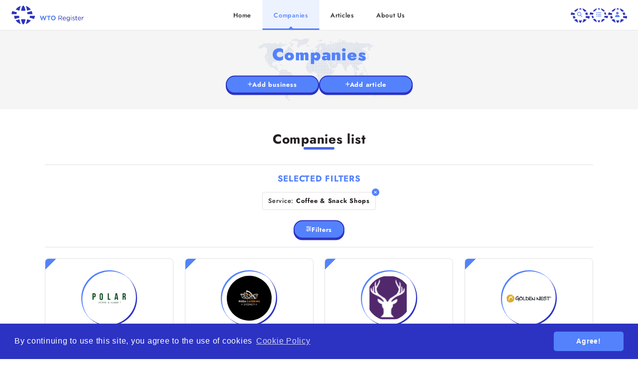

--- FILE ---
content_type: text/html; charset=utf-8
request_url: https://wtoregister.com/en/services/accommodation-and-food-services-coffee-snack-shops
body_size: 16259
content:
<!DOCTYPE html>
<html>
    <head>
        <title>Coffee &amp;amp; Snack Shops</title>
        <meta name="viewport" content="width=device-width,initial-scale=1">
        <meta name="csrf-param" content="authenticity_token" />
<meta name="csrf-token" content="O3OKlzYSQ_Eccb38EftUNjBtQYmh1awai3sgO02B4YMHuyoLevhmWWZUJxeGsI5H2NDqkdzKaO6sb2wNqh5zZw" />
        

        <link rel="stylesheet" href="/assets/application-43ee0cc1b89cfed8955466df14627086f9f9cefe52bac8c28738569bb048e0bd.css" data-turbo-track="reload" />
        <script src="/assets/application-54ac9fe7e65815476fd827d9c628811be464862a7f95c3bf9974171d032bfa4e.js" data-turbo-track="reload" defer="defer"></script>

            
<!-- General -->
<meta name="description" content="WTO – World Trade Opportunity is a global platform open to all types of organizations: businesses, NGOs, educational institutions, government bodies, and more." />
<meta name="abstract" content="WTO – World Trade Opportunity is a global platform open to all types of organizations">
<meta name="distribution" content="global">
<meta name="googlebot" content="all">
<meta name="robots" content="all">
<meta name="revisit-after" content="1 days">
<meta name="copyright" content="WTO – World Trade Opportunity is a global platform open to all types of organizations">
<meta name="author" content="wollow-soft.com">
<meta content="en" name="language" />
<meta http-equiv="content-language" content="en" />
<meta content="yes" name="allow-search" />
<meta content="all" name="audience" />

<!-- Dublin Core -->
<meta name="DC.language" CONTENT="en">
<meta name="DC.title" content="WTO – World Trade Opportunity is a global platform open to all types of organizations" />
<meta name="DC.subject" content="website" />
<meta name="DC.creator" content="https://wollow-soft.com/" />
<meta name="DC.format" content="text/html" />
<meta name="DC.identifier" content="WTO – World Trade Opportunity is a global platform open to all types of organizations" />
<meta name="DC.source" content="text/html" />
<meta name="DC.type" content="Text" />
<meta name="DC.rights" content="All rights reserved" />

<!-- Open Graph -->
<meta property="og:title" content="WTO – World Trade Opportunity is a global platform open to all types of organizations" />
<meta property="og:image" content="https://wtoregister.com/images/logo_share.png" />
<meta property="og:description" content="WTO – World Trade Opportunity is a global platform open to all types of organizations: businesses, NGOs, educational institutions, government bodies, and more." />
<meta property="og:locale" content="en" />
<meta property="og:url" content="https://wtoregister.com/en/services/accommodation-and-food-services-coffee-snack-shops" />

<!-- Twitter -->   
<meta name="twitter:card" content="summary" />
<meta name="twitter:app:name:iphone" content="WTO Register" />


<meta property="twitter:title" content="WTO – World Trade Opportunity is a global platform open to all types of organizations" />
<meta property="twitter:description" content="WTO – World Trade Opportunity is a global platform open to all types of organizations: businesses, NGOs, educational institutions, government bodies, and more." />
<meta property="twitter:image" content="https://wtoregister.com/images/logo_share.png" />


              <link rel="canonical" href="https://wtoregister.com/en/services/accommodation-and-food-services-coffee-snack-shops">



        <meta name="theme-color" content="#2c33c2">
        <link rel="icon" href="https://wtoregister.com/assets/favicon-10586c962fb57645920e232be92a124b37091eb8dc7caf628582fb9816e69dd5.png" type="image/png">

        <!-- Google tag (gtag.js) 20/06/2023-->
        <script async src="https://www.googletagmanager.com/gtag/js?id=G-0PLR5NPS6Q"></script>
        <script>
            window.dataLayer = window.dataLayer || [];
            function gtag(){dataLayer.push(arguments);}
            gtag('js', new Date());

            gtag('config', 'G-0PLR5NPS6Q');
        </script>
    </head>

    <body
        data-controller="main-scripts cookies forms captcha"
        data-action="resize@window->main-scripts#resizeMethod">
        <div id="site_locale" data-locale="en" class="display-none"></div>

        <div class="loader__container--outer showed">
            <div class="loader__container--inner">
                <p>
                    <span>WTO</span>
                </p>
            </div>
        </div>
        <div class="sparks-effect__container--outer">
            <div class="alerts__container--outer">
                


            </div>
            <header>
                <!-- Modal container - search for business -->
<div
    class="modal__container--outer js-search-business-modal">
    <div class="modal__container--inner container--narrow">
        <div class="modal__container--top"> 
            <p>
                Search for business
            </p>
            <i class="fa-solid fa-xmark js-close-modal"></i>
        </div>
        <div class="modal__container--middle">
            <div class="modal__container--search">
                <form id="search-business-form" action="/en/services" accept-charset="UTF-8" method="get">
                    <input name="q[term]" type="text" placeholder="Search..." value="" />
                    <button class=""> 
                        <i class="fa-solid fa-magnifying-glass"></i>
                    </button>
</form>            </div>
        </div>
    </div>
</div>
<!-- Modal container - additional info -->
<div
    class="modal__container--outer js-information-modal">
    <div class="modal__container--inner container--narrow">
        <div class="modal__container--top"> 
            <p>
                Information
            </p>
            <i class="fa-solid fa-xmark js-close-modal"></i>
        </div>
        <div class="modal__container--middle">
            <div class="modal__container--menu-links">
                <ul>
                    <li>
                        <a class="link--slide-effect " href="/en/about-tags">
                            Tags information
</a>                    </li>
                    <li>
                        <a class="link--slide-effect " href="/en/terms">
                            Terms and conditions
</a>                    </li>
                    <li>
                        <a class="link--slide-effect " href="/en/cookie-policy">
                            Cookie policy
</a>                    </li>
                </ul>
            </div>
        </div>
    </div>
</div>
<!-- Modal container - my profile -->
<div
    class="modal__container--outer js-my-profile-modal">
    <div class="modal__container--inner container--narrow">
        <div class="modal__container--top"> 
            <p>
                My profile
            </p>
            <i class="fa-solid fa-xmark js-close-modal"></i>
        </div>
        <div class="modal__container--middle">
            <div class="modal__container--menu-links">
                <ul>
                        <li>
                            <a class="link--slide-effect " href="/en/login">
                                Sign in
</a>                        </li>
                        <li>
                            <a class="link--slide-effect " href="/en/register">
                                Register
</a>                        </li>
                </ul>
            </div>
        </div>
    </div>
</div>

<div class="header__container--inner">
    <a class="header__link--logo" href="/">
        <img alt="WTO Business Register Logo" src="/assets/logo-d1a6c8c46a33f74b9c37d8048eaebacd025a37aecb682bfa700245503c62eeb3.png" />
</a>    <div class="header__container--menu">
        <nav>
            <ul>
                <li>
                    <a class="" href="/">Home</a>
                </li>
                <li>
                    <a class="active" href="/en/services">Companies</a>
                </li>
                <li>
                    <a class="" href="/en/articles">Articles</a>
                </li>
                <li>
                    <a class="" href="/en/about">About Us</a>
                </li>
            </ul>
        </nav>
        <div class="menu__container--marker">
            <span></span>
        </div>
    </div>
    <div class="header__container--right">
        <button 
            class="header__container--submenu-icon js-open-search-business-modal"
            title="Search for business">
            <span>
                <i class="fa-solid fa-magnifying-glass"></i>
            </span>
        </button>
        <button 
            class="header__container--submenu-icon js-open-information-modal"
            title="Information">
            <span>
                <i class="fa-solid fa-list-ul"></i>
            </span>
        </button>
        <button 
            class="header__container--submenu-icon js-open-my-profile-modal"
            title="My profile">
            <span>
                <i class="fa-solid fa-user"></i>
            </span>
        </button>
        <button class="mobile-menu__container--icon">
            <span></span>
            <span></span>
            <span></span>
        </button>
    </div>
</div>
            </header>
            <main>
                


    
<!-- General -->
<meta name="description" content="WTO – World Trade Opportunity is a global platform open to all types of organizations: businesses, NGOs, educational institutions, government bodies, and more." />
<meta name="abstract" content="WTO – World Trade Opportunity is a global platform open to all types of organizations">
<meta name="distribution" content="global">
<meta name="googlebot" content="all">
<meta name="robots" content="all">
<meta name="revisit-after" content="1 days">
<meta name="copyright" content="WTO – World Trade Opportunity is a global platform open to all types of organizations">
<meta name="author" content="wollow-soft.com">
<meta content="en" name="language" />
<meta http-equiv="content-language" content="en" />
<meta content="yes" name="allow-search" />
<meta content="all" name="audience" />

<!-- Dublin Core -->
<meta name="DC.language" CONTENT="en">
<meta name="DC.title" content="Coffee &amp; Snack Shops" />
<meta name="DC.subject" content="website" />
<meta name="DC.creator" content="https://wollow-soft.com/" />
<meta name="DC.format" content="text/html" />
<meta name="DC.identifier" content="WTO – World Trade Opportunity is a global platform open to all types of organizations" />
<meta name="DC.source" content="text/html" />
<meta name="DC.type" content="Text" />
<meta name="DC.rights" content="All rights reserved" />

<!-- Open Graph -->
<meta property="og:title" content="Coffee &amp; Snack Shops" />
<meta property="og:image" content="https://wtoregister.com/images/logo_share.png" />
<meta property="og:description" content="WTO – World Trade Opportunity is a global platform open to all types of organizations: businesses, NGOs, educational institutions, government bodies, and more." />
<meta property="og:locale" content="en" />
<meta property="og:url" content="https://wtoregister.com/en/services/accommodation-and-food-services-coffee-snack-shops" />

<!-- Twitter -->   
<meta name="twitter:card" content="summary" />
<meta name="twitter:app:name:iphone" content="WTO Register" />


<meta property="twitter:title" content="Coffee &amp; Snack Shops" />
<meta property="twitter:description" content="WTO – World Trade Opportunity is a global platform open to all types of organizations: businesses, NGOs, educational institutions, government bodies, and more." />
<meta property="twitter:image" content="https://wtoregister.com/images/logo_share.png" />



<!-- Modal container - filter companies -->
<div class="modal__container--outer js-filter-companies-modal">
    <div class="modal__container--inner container--narrow">
        <div class="modal__container--top"> 
            <p>
                Filter companies
            </p>
            <i class="fa-solid fa-xmark js-close-modal"></i>
        </div>
        <div class="modal__container--middle">
            <form id="filter-companies-form" action="/en/services" accept-charset="UTF-8" method="get"> 
                <input class="" autocomplete="off" type="hidden" name="q[term]" id="q_term" />

                <div class="filter-companies__container--type">
                    <p>
                        Type
                    </p>
                    <div>
                            <div class="checkbox__container--single">
                                <input 
                                    type="checkbox"
                                    id="company-type-0"
                                    name="q[company_types_ids][]"
                                    value="2"
                                    >
                                <label for="company-type-0">
                                    Freelancer
                                </label>
                            </div>
                            <div class="checkbox__container--single">
                                <input 
                                    type="checkbox"
                                    id="company-type-1"
                                    name="q[company_types_ids][]"
                                    value="1"
                                    >
                                <label for="company-type-1">
                                    NGO’s
                                </label>
                            </div>
                            <div class="checkbox__container--single">
                                <input 
                                    type="checkbox"
                                    id="company-type-2"
                                    name="q[company_types_ids][]"
                                    value="3"
                                    >
                                <label for="company-type-2">
                                    Company
                                </label>
                            </div>
                    </div>
                </div>
               <div class="input__container--single">
                    <div class="label__container--outer">
                        <label for="company-size-filter">
                            Size(company type)
</label>                    </div>
                    <div class="select__container--outer">
                        <select
                            id="company-size-filter" 
                            class="select2"
                            name="q[company_size_id]" >
                            <option></option>
                                <option value="1" >Micro (2-9)</option>
                                <option value="2" >Small (10-49)</option>
                                <option value="3" >Medium (50-249)</option>
                                <option value="4" >Large (250-999)</option>
                                <option value="5" >Huge (999+)</option>
                                <option value="6" >Monster (5000+)</option>
                        </select>
                    </div>
                </div>
                <div class="input__container--single">
                    <div class="label__container--outer">
                        <label for="company-country-filter">
                            Country
</label>                    </div>
                    <div class="select__container--outer">
                        <select 
                            id="company-country-filter"
                            class="select2"
                            name="q[country_id]" 
                            data-autocomplete="/en/autocomplete/country?with_companies=1">
                            <option value="" selected>
                                
                            </option>
                        </select>
                    </div>
                </div>
                <div class="input__container--single">
                    <div class="label__container--outer">
                        <label for="company-category-filter">
                            Category
</label>                    </div>
                    <div class="select__container--outer">
                        <select 
                            id="company-category-filter"
                            class="select2 js-company-filter-category-select"
                            name="q[category_id]" 
                            data-autocomplete="/en/autocomplete/category?type=main&amp;with_companies=1">
                            <option value="1" selected>
                                Accommodation and Food Services
                            </option>
                        </select>
                    </div>
                </div>
                <div class="input__container--single">
                    <div class="label__container--outer">
                        <label for="company-service-filter">
                            Service
</label>                    </div>
                    <div class="select__container--outer">
                        <select 
                            id="company-service-filter"
                            class="select2 js-company-filter-service-select"
                            name="q[subcategory_id]"
                            data-autocomplete="/en/autocomplete/category?parent_id=1&amp;type=subcategory&amp;with_companies=1"
                            >
                            <option value="9" selected>
                                Coffee &amp; Snack Shops
                            </option>
                        </select>
                    </div>
                </div>
</form>        </div>
        <div class="modal__container--bottom">
            <button 
                form="filter-companies-form"
                class="button__container--outer">
                <span>
                    <i class="fa-solid fa-filter"></i>
                    Filter
                </span>
            </button>
        </div>
    </div>
</div>
<div class="main__container--top">
    <div class="main-top__container--inner">
        <div class="main-top__container--content">
            <h1 class="text--tilte">
                Companies
            </h1>
            <div class="main-top__container--actions">
                    <a class="button__container--outer" href="/en/register">
                        <span>
                            <i class="fa-solid fa-plus"></i>
                            Add business
                        </span>
</a>                    <a class="button__container--outer" href="/en/login">
                        <span>
                            <i class="fa-solid fa-plus"></i>
                            Add article
                        </span>
</a>            </div>
        </div>
    </div>
</div>
<div
    data-controller="companies-scripts"
    class="main__container--bottom">
    <div class="container--single-section">
        <h2 class="text--title">
            Companies list
        </h2>
        <div class="section__container--main">
            <div class="companies__container--filter-section">
                    <p class="selected-filters__text--title">
                        Selected filters
                    </p>
                    <div class="companies__container--selected-filters">




                            <div data-filter-type="service">
                                <i class="fa-solid fa-xmark"></i>
                                Service: <span>Coffee &amp; Snack Shops</span>
                            </div>
                    </div>
                <button class="button__container--outer js-open-filter-companies-modal">
                    <span>
                        <i class="fa-solid fa-sliders"></i>
                        Filters
                    </span>
                </button>
            </div>
                <div class="companies__container--outer">
                        <div class="company__container--single ">
    <a class="single-company__link--logo" href="/en/profile/124542/polar-puffs-cakes">
        <div class="single-company__container--logo">
            <div>
                <img src="/uploads/company/000/124/542/logo/v800x800-89a8293a78c1b80ba189a052c43ef199.jpg">
            </div>
        </div>
</a>    <a class="single-company__link--title" href="/en/profile/124542/polar-puffs-cakes">
        <h3 class="single-company__text--title">
            Polar Puffs &amp; Cakes
        </h3>
</a>    <blockquote class="single-company__text--slogan">
            Online Cake Shop Singapore
    </blockquote>
        <div class="single-company__container--location">
            <i class="fa-solid fa-location-dot"></i>
            <div>
                <a href="/en/services?q%5Bcountry_id%5D=199">Singapore</a>
                    , <span> Central Singapore Community Development Council </span>
                    , <span> Singapore </span>
            </div>
        </div>
    <div class="single-company__container--type">
            <span>Type:</span>
            Freelancer
    </div>

        <div class="single-company__container--services">
                <a href="/en/services/accommodation-and-food-services-coffee-snack-shops">
                    Coffee &amp; Snack Shops
</a>
        </div>
        <div class="single-company__container--description">
            <p>Our online cake shop in Singapore offers halal options and delivery services, allowing everyone to enjoy our sweet treats everywhere. Contact us for more details.</p>
        </div>
    <div class="single-company__container--action">
        <a class="button__container--outer " href="/en/profile/124542/polar-puffs-cakes">
            <span>
                <i class="fa-solid fa-eye"></i>
                View profile
            </span>
</a>    </div>
</div>
                        <div class="company__container--single ">
    <a class="single-company__link--logo" href="/en/profile/124037/pizza-catering-sydney">
        <div class="single-company__container--logo">
            <div>
                <img src="/uploads/company/000/124/037/logo/v800x800-dbe159ea57e775321958992029e3ae44.jpg">
            </div>
        </div>
</a>    <a class="single-company__link--title" href="/en/profile/124037/pizza-catering-sydney">
        <h3 class="single-company__text--title">
            Pizza Catering Sydney
        </h3>
</a>    <blockquote class="single-company__text--slogan">
            Pizza Catering Sydney
    </blockquote>
        <div class="single-company__container--location">
            <i class="fa-solid fa-location-dot"></i>
            <div>
                <a href="/en/services?q%5Bcountry_id%5D=14">Australia</a>
                    , <span> New South Wales </span>
                    , <span> Baulkham Hills </span>
            </div>
        </div>
    <div class="single-company__container--type">
            <span>Type:</span>
            Small (10-49) company
    </div>

        <div class="single-company__container--services">
                <a href="/en/services/accommodation-and-food-services-caterers">
                    Caterers
</a>                <a href="/en/services/accommodation-and-food-services-coffee-snack-shops">
                    Coffee &amp; Snack Shops
</a>                <a href="/en/services/accommodation-and-food-services-fast-food-restaurants">
                    Fast Food Restaurants
</a>
                <span>
                    ...
                </span>
        </div>
        <div class="single-company__container--description">
            <p>Pizza Catering Sydney delivers authentic wood-fired pizza catering for weddings, corporate events, private parties, and special occasions across Sydney. Using fresh ingredients and traditional techniques, our mobile pizza ovens create restaurant-quality pizzas on-site. From intimate gatherings to large-scale events, we provide reliable service, customised menus, and seamless event execution. Our experienced team focuses on flavour, presentation, and guest satisfaction, ensuring every event is memorable, stress-free, and perfectly catered from start to finish.    </p>
        </div>
    <div class="single-company__container--action">
        <a class="button__container--outer " href="/en/profile/124037/pizza-catering-sydney">
            <span>
                <i class="fa-solid fa-eye"></i>
                View profile
            </span>
</a>    </div>
</div>
                        <div class="company__container--single ">
    <a class="single-company__link--logo" href="/en/profile/123925/johan-s-joe">
        <div class="single-company__container--logo">
            <div>
                <img src="/uploads/company/000/123/925/logo/v800x800-ff9bf5be74721b9c6a1b952b530760eb.png">
            </div>
        </div>
</a>    <a class="single-company__link--title" href="/en/profile/123925/johan-s-joe">
        <h3 class="single-company__text--title">
            Johan&#39;s Joe
        </h3>
</a>    <blockquote class="single-company__text--slogan">
            Trust partner who will help you go to the next level...
    </blockquote>
        <div class="single-company__container--location">
            <i class="fa-solid fa-location-dot"></i>
            <div>
                <a href="/en/services?q%5Bcountry_id%5D=236">United States</a>
                    , <span> Florida </span>
                    , <span> West Palm Beach </span>
            </div>
        </div>
    <div class="single-company__container--type">
            <span>Type:</span>
            Small (10-49) company
    </div>

        <div class="single-company__container--services">
                <a href="/en/services/accommodation-and-food-services-coffee-snack-shops">
                    Coffee &amp; Snack Shops
</a>
        </div>
        <div class="single-company__container--description">
            <p>Since 2015, Johan’s Jöe has shared the warmth of Swedish hospitality, offering award-winning coffee, comforting flavors from Sweden, and fresh gourmet meals that bring people together.</p>
        </div>
    <div class="single-company__container--action">
        <a class="button__container--outer " href="/en/profile/123925/johan-s-joe">
            <span>
                <i class="fa-solid fa-eye"></i>
                View profile
            </span>
</a>    </div>
</div>
                        <div class="company__container--single ">
    <a class="single-company__link--logo" href="/en/profile/123885/golden-nest">
        <div class="single-company__container--logo">
            <div>
                <img src="/uploads/company/000/123/885/logo/v800x800-1319a950f2a3c4fa94f988495f805131.png">
            </div>
        </div>
</a>    <a class="single-company__link--title" href="/en/profile/123885/golden-nest">
        <h3 class="single-company__text--title">
            Golden Nest
        </h3>
</a>    <blockquote class="single-company__text--slogan">
            Golden Nest is an e-commerce company that sells a wide range of bird&#39;s nest food
    </blockquote>
        <div class="single-company__container--location">
            <i class="fa-solid fa-location-dot"></i>
            <div>
                <a href="/en/services?q%5Bcountry_id%5D=236">United States</a>
                    , <span> California </span>
                    , <span> Rancho Cucamonga </span>
            </div>
        </div>
    <div class="single-company__container--type">
            <span>Type:</span>
            Small (10-49) company
    </div>

        <div class="single-company__container--services">
                <a href="/en/services/accommodation-and-food-services-coffee-snack-shops">
                    Coffee &amp; Snack Shops
</a>
        </div>
        <div class="single-company__container--description">
            <p>Golden Nest is your destination for premium edible bird’s nest products and swallow’s nest soups, available online and delivered nationwide. Our carefully curated selection features premium edible bird’s nests, bird’s nest drinks and soups, and elegant gift baskets - perfect for supporting wellness or celebrating special occasions. With a commitment to authenticity and excellence, Golden Nest ensures every product meets the highest standards. Whether you’re treating yourself or gifting loved ones, trust Golden Nest for exceptional service and the finest bird’s nest products in the U.S.</p>
        </div>
        <div class="single-company__container--cer">
            Corporate Environmental Responsibility (CER)
        </div>
    <div class="single-company__container--action">
        <a class="button__container--outer " href="/en/profile/123885/golden-nest">
            <span>
                <i class="fa-solid fa-eye"></i>
                View profile
            </span>
</a>    </div>
</div>
                        <div class="company__container--single ">
    <a class="single-company__link--logo" href="/en/profile/123440/best-of-nepal-trek">
        <div class="single-company__container--logo">
            <div>
                <img src="/assets/blank_company_image-d1a6c8c46a33f74b9c37d8048eaebacd025a37aecb682bfa700245503c62eeb3.png">
            </div>
        </div>
</a>    <a class="single-company__link--title" href="/en/profile/123440/best-of-nepal-trek">
        <h3 class="single-company__text--title">
            Best Of Nepal Trek
        </h3>
</a>    <blockquote class="single-company__text--slogan">
            Trekking in Nepal
    </blockquote>
        <div class="single-company__container--location">
            <i class="fa-solid fa-location-dot"></i>
            <div>
                <a href="/en/services?q%5Bcountry_id%5D=154">Nepal</a>
                    , <span> Bagmati Zone </span>
            </div>
        </div>
    <div class="single-company__container--type">
            <span>Type:</span>
            Small (10-49) company
    </div>

        <div class="single-company__container--services">
                <a href="/en/services/accommodation-and-food-services-accommodation-and-food-services">
                    Accommodation and Food Services
</a>                <a href="/en/services/accommodation-and-food-services-casino-hotels">
                    Casino Hotels
</a>                <a href="/en/services/accommodation-and-food-services-coffee-snack-shops">
                    Coffee &amp; Snack Shops
</a>
                <span>
                    ...
                </span>
        </div>
        <div class="single-company__container--description">
            <p>Welcome to Best of Nepal Trek – your gateway to Nepal's breathtaking beauty and cultural depth. As a leading Himalayan adventure specialist, we craft unforgettable journeys from classic treks (Everest Base Camp, Annapurna, Manaslu, Langtang) to peak climbs, jungle safaris, cultural tours, mountain biking, and white-water rafting.</p>
<p>Each trip is tailored, guided by local experts, and rooted in sustainable tourism that supports communities. Whether you seek summit thrills or cultural serenity, we deliver safe, authentic adventures. Discover Nepal with your trusted Himalayan partner.</p>
        </div>
    <div class="single-company__container--action">
        <a class="button__container--outer " href="/en/profile/123440/best-of-nepal-trek">
            <span>
                <i class="fa-solid fa-eye"></i>
                View profile
            </span>
</a>    </div>
</div>
                        <div class="company__container--single ">
    <a class="single-company__link--logo" href="/en/profile/122901/the-diwaan-restaurant">
        <div class="single-company__container--logo">
            <div>
                <img src="/assets/blank_company_image-d1a6c8c46a33f74b9c37d8048eaebacd025a37aecb682bfa700245503c62eeb3.png">
            </div>
        </div>
</a>    <a class="single-company__link--title" href="/en/profile/122901/the-diwaan-restaurant">
        <h3 class="single-company__text--title">
            The Diwaan Restaurant
        </h3>
</a>    <blockquote class="single-company__text--slogan">
            The Diwaan Restaurant
    </blockquote>
        <div class="single-company__container--location">
            <i class="fa-solid fa-location-dot"></i>
            <div>
                <a href="/en/services?q%5Bcountry_id%5D=102">India</a>
                    , <span> Uttar Pradesh </span>
                    , <span> Agra </span>
            </div>
        </div>
    <div class="single-company__container--type">
            <span>Type:</span>
            Small (10-49) company
    </div>

        <div class="single-company__container--services">
                <a href="/en/services/accommodation-and-food-services-accommodation-and-food-services">
                    Accommodation and Food Services
</a>                <a href="/en/services/accommodation-and-food-services-bed-breakfast-hostel-accommodations">
                    Bed &amp; Breakfast &amp; Hostel Accommodations
</a>                <a href="/en/services/accommodation-and-food-services-chain-restaurants">
                    Chain Restaurants
</a>
                <span>
                    ...
                </span>
        </div>
        <div class="single-company__container--description">
            <p>The Best Restaurant in Agra is well-known for offering a balance of taste, quality, and value for money. Customers appreciate the variety of dishes and the restaurant’s commitment to hygiene. It is a popular choice for both casual dining and special occasions due to its relaxing environment.</p>
        </div>
    <div class="single-company__container--action">
        <a class="button__container--outer " href="/en/profile/122901/the-diwaan-restaurant">
            <span>
                <i class="fa-solid fa-eye"></i>
                View profile
            </span>
</a>    </div>
</div>
                        <div class="company__container--single ">
    <a class="single-company__link--logo" href="/en/profile/122280/big-shopper-group">
        <div class="single-company__container--logo">
            <div>
                <img src="/uploads/company/000/122/280/logo/v800x800-4652f4f28b2ef1bd2483e9334c0f03ad.jpg">
            </div>
        </div>
</a>    <a class="single-company__link--title" href="/en/profile/122280/big-shopper-group">
        <h3 class="single-company__text--title">
            Big Shopper Group
        </h3>
</a>    <blockquote class="single-company__text--slogan">
            snoepleverancier in Nederland
    </blockquote>
        <div class="single-company__container--location">
            <i class="fa-solid fa-location-dot"></i>
            <div>
                <a href="/en/services?q%5Bcountry_id%5D=155">Netherlands</a>
                    , <span> North Holland </span>
                    , <span> Hoofddorp </span>
            </div>
        </div>
    <div class="single-company__container--type">
            <span>Type:</span>
            Small (10-49) company
    </div>

        <div class="single-company__container--services">
                <a href="/en/services/accommodation-and-food-services-coffee-snack-shops">
                    Coffee &amp; Snack Shops
</a>
        </div>
        <div class="single-company__container--description">
            <p>Big Shopper Group is een toonaangevende FMCG-distributeur en een betrouwbare snoepleverancier in Nederland, gespecialiseerd in premium internationale snoep, snacks en dranken. Sinds onze oprichting in 2016 in Amsterdam zijn we uitgegroeid tot een van de grootste importeurs van Amerikaanse zoetwaren in Europa, aangevuld met producten uit Japan, het Verenigd Koninkrijk en meer. Met wereldwijde magazijnen in Nederland, Duitsland, het Verenigd Koninkrijk, de VAE en de VS zorgen wij voor snelle en betrouwbare levering wereldwijd. Wij leveren aan supermarkten, speciaalzaken en groothandels, en bieden topmerken, scherpe prijzen en uitstekende service.</p>
<p><strong>Diensten:</strong></p>
<p>Groothandel Voedselwinkel</p>
<p>Voedingsindustrie Leverancier</p>
<p>Snoep, Frisdrank, Snacks &amp; Zoetwaren</p>
<p>Gevestigd in Amsterdam</p>
<p>Afhalen aan de stoep (Kerbside Pickup)</p>
<p>Bezorgservice</p>
<p>Online Groothandel Bestellingen</p>
        </div>
    <div class="single-company__container--action">
        <a class="button__container--outer " href="/en/profile/122280/big-shopper-group">
            <span>
                <i class="fa-solid fa-eye"></i>
                View profile
            </span>
</a>    </div>
</div>
                        <div class="company__container--single ">
    <a class="single-company__link--logo" href="/en/profile/122279/kirpa-international-foods">
        <div class="single-company__container--logo">
            <div>
                <img src="/uploads/company/000/122/279/logo/v800x800-dd50af11c023adc32e2ed1a97bd2946e.jpg">
            </div>
        </div>
</a>    <a class="single-company__link--title" href="/en/profile/122279/kirpa-international-foods">
        <h3 class="single-company__text--title">
            Kirpa International Foods
        </h3>
</a>    <blockquote class="single-company__text--slogan">
            snoepleverancier in Nederland
    </blockquote>
        <div class="single-company__container--location">
            <i class="fa-solid fa-location-dot"></i>
            <div>
                <a href="/en/services?q%5Bcountry_id%5D=155">Netherlands</a>
                    , <span> North Holland </span>
                    , <span> Alkmaar </span>
            </div>
        </div>
    <div class="single-company__container--type">
            <span>Type:</span>
            Small (10-49) company
    </div>

        <div class="single-company__container--services">
                <a href="/en/services/accommodation-and-food-services-coffee-snack-shops">
                    Coffee &amp; Snack Shops
</a>
        </div>
        <div class="single-company__container--description">
            <p>Kirpa International Foods BV is een B2B groothandel, distributeur en exporteur van internationale voedingsmiddelen. Wij zijn gespecialiseerd in Amerikaanse, Britse en Mexicaanse snacks, zoetwaren en dranken. Ons doel is om een exclusief assortiment voedingsmiddelen uit de hele wereld aan te bieden met de laagste prijsgarantie. Wij garanderen dat wij uw Nr. 1 leverancier zijn en bieden de beste service en transportoplossingen in Europa. Bestel eenvoudig via onze website of app, of bezoek ons magazijn in Beverwijk voor cash &amp; carry. Vergeet niet onze app te downloaden voor dagelijkse aanbiedingen!</p>
<p><strong>Onze diensten:</strong></p>
<p>Groothandel in levensmiddelen</p>
<p>Voedingsindustrie</p>
<p>Snoep, frisdrank, snacks en zoetwaren</p>
<p>Gevestigd in Amsterdam</p>
<p>Afhalen aan de stoep (Kerbside Pickup)</p>
<p>Levering &amp; online bestellen (Groothandelsleverancier)</p>
        </div>
    <div class="single-company__container--action">
        <a class="button__container--outer " href="/en/profile/122279/kirpa-international-foods">
            <span>
                <i class="fa-solid fa-eye"></i>
                View profile
            </span>
</a>    </div>
</div>
                        <div class="company__container--single ">
    <a class="single-company__link--logo" href="/en/profile/122233/tannu-singhal">
        <div class="single-company__container--logo">
            <div>
                <img src="/uploads/company/000/122/233/logo/v800x800-142739ca1cf1f8c75572733787d5175b.jpg">
            </div>
        </div>
</a>    <a class="single-company__link--title" href="/en/profile/122233/tannu-singhal">
        <h3 class="single-company__text--title">
            Tannu Singhal
        </h3>
</a>    <blockquote class="single-company__text--slogan">
            Trust partner who will help you go to the next level...
    </blockquote>
        <div class="single-company__container--location">
            <i class="fa-solid fa-location-dot"></i>
            <div>
                <a href="/en/services?q%5Bcountry_id%5D=102">India</a>
                    , <span> West Bengal </span>
                    , <span> Kolkata </span>
            </div>
        </div>
    <div class="single-company__container--type">
            <span>Type:</span>
            Medium (50-249) company
    </div>

        <div class="single-company__container--services">
                <a href="/en/services/accommodation-and-food-services-bed-breakfast-hostel-accommodations">
                    Bed &amp; Breakfast &amp; Hostel Accommodations
</a>                <a href="/en/services/accommodation-and-food-services-campgrounds-rv-parks">
                    Campgrounds &amp; RV Parks
</a>                <a href="/en/services/accommodation-and-food-services-caterers">
                    Caterers
</a>
                <span>
                    ...
                </span>
        </div>
        <div class="single-company__container--description">
            <p>The effects of the service sector extend into various social facets. The presence in Kolkata escorts offer an opportunity for people who are feeling depressed or isolated in their daily lives. The ability to engage in informal, non-commitment-based interactions can be refreshing for a variety of people which allows for both emotional and physical exploration without the hassles of traditional relationships. Additionally, these services can be a catalyst for changes in the norms of society regarding the concept of intimacy and companionship. This can encourage more discussion on individual desires and social requirements.</p>
        </div>
    <div class="single-company__container--action">
        <a class="button__container--outer " href="/en/profile/122233/tannu-singhal">
            <span>
                <i class="fa-solid fa-eye"></i>
                View profile
            </span>
</a>    </div>
</div>
                        <div class="company__container--single ">
    <a class="single-company__link--logo" href="/en/profile/121504/yami-fresh">
        <div class="single-company__container--logo">
            <div>
                <img src="/uploads/company/000/121/504/logo/v800x800-8236796242922c918026489be561b9ae.png">
            </div>
        </div>
</a>    <a class="single-company__link--title" href="/en/profile/121504/yami-fresh">
        <h3 class="single-company__text--title">
            Yami Fresh
        </h3>
</a>    <blockquote class="single-company__text--slogan">
            Trust partner who will help you go to the next level...
    </blockquote>
        <div class="single-company__container--location">
            <i class="fa-solid fa-location-dot"></i>
            <div>
                <a href="/en/services?q%5Bcountry_id%5D=236">United States</a>
                    , <span> Illinois </span>
                    , <span> Chicago </span>
            </div>
        </div>
    <div class="single-company__container--type">
            <span>Type:</span>
            Small (10-49) company
    </div>

        <div class="single-company__container--services">
                <a href="/en/services/accommodation-and-food-services-coffee-snack-shops">
                    Coffee &amp; Snack Shops
</a>
        </div>
        <div class="single-company__container--description">
            <p>Yami Fresh is a trusted provider of coffee and vending machine services for offices and businesses. We offer high-quality machines that serve fresh, great-tasting coffee and beverages. Our services are reliable, with quick refills and easy maintenance to keep your team refreshed throughout the day. Whether you run a small office or a large company, we have solutions that fit your needs. Our goal is to make every coffee break smooth and satisfying. With Yami Fresh, you get more than just a machine, you get a complete service that keeps your workplace running efficiently and your staff happy.</p>
        </div>
    <div class="single-company__container--action">
        <a class="button__container--outer " href="/en/profile/121504/yami-fresh">
            <span>
                <i class="fa-solid fa-eye"></i>
                View profile
            </span>
</a>    </div>
</div>
                        <div class="company__container--single ">
    <a class="single-company__link--logo" href="/en/profile/121259/psychic-grace">
        <div class="single-company__container--logo">
            <div>
                <img src="/assets/blank_company_image-d1a6c8c46a33f74b9c37d8048eaebacd025a37aecb682bfa700245503c62eeb3.png">
            </div>
        </div>
</a>    <a class="single-company__link--title" href="/en/profile/121259/psychic-grace">
        <h3 class="single-company__text--title">
            Psychic Grace
        </h3>
</a>    <blockquote class="single-company__text--slogan">
            PsychicGrace
    </blockquote>
        <div class="single-company__container--location">
            <i class="fa-solid fa-location-dot"></i>
            <div>
                <a href="/en/services?q%5Bcountry_id%5D=236">United States</a>
                    , <span> Alabama </span>
                    , <span> Adamsville </span>
            </div>
        </div>
    <div class="single-company__container--type">
            <span>Type:</span>
            Freelancer
    </div>

        <div class="single-company__container--services">
                <a href="/en/services/accommodation-and-food-services-bars-nightclubs">
                    Bars &amp; Nightclubs
</a>                <a href="/en/services/accommodation-and-food-services-coffee-snack-shops">
                    Coffee &amp; Snack Shops
</a>                <a href="/en/services/construction-construction">
                    Construction
</a>
                <span>
                    ...
                </span>
        </div>
        <div class="single-company__container--description">
            <p>Unlock the power of time travel with My Astral Time Travel Spell,Imagine being able to revisit your past,We are here to help you rewind time. Actually you can choose to bring back the good moments in your life or erase the bad ones.Relieve moments of joy, and rectify past mistakes.Or envision yourself in the future, living a life of peace, success, and fulfillment.My spell harness the energy of the astral plane to transport you through time, granting you the unique opportunity to shape your own destiny.Or journey into the future and catch a glimpse of the incredible success that awaits you. Our powerful spell will transport you through time, allowing you to experience a new level of peace and fulfillment.Don't let regrets hold you back or uncertainty cloud your future.Take control of your timeline and embark on a journey like no other with our transformative Time Travel Spell. Experience the power of astral travel today and unlock a world of endless possibilities.</p>
<p>https://time-travelspells.com+27633073556timetravelspells1@gmail.com</p>
        </div>
        <div class="single-company__container--cer">
            Corporate Environmental Responsibility (CER)
        </div>
    <div class="single-company__container--action">
        <a class="button__container--outer " href="/en/profile/121259/psychic-grace">
            <span>
                <i class="fa-solid fa-eye"></i>
                View profile
            </span>
</a>    </div>
</div>
                        <div class="company__container--single ">
    <a class="single-company__link--logo" href="/en/profile/120061/sort-by-stays-himachal">
        <div class="single-company__container--logo">
            <div>
                <img src="/uploads/company/000/120/061/logo/v800x800-bd0c8c7e076646fe3b0af194cadc8fbd.jpg">
            </div>
        </div>
</a>    <a class="single-company__link--title" href="/en/profile/120061/sort-by-stays-himachal">
        <h3 class="single-company__text--title">
            sort by stays himachal
        </h3>
</a>    <blockquote class="single-company__text--slogan">
            sortbystayshimachal
    </blockquote>
        <div class="single-company__container--location">
            <i class="fa-solid fa-location-dot"></i>
            <div>
                <a href="/en/services?q%5Bcountry_id%5D=102">India</a>
                    , <span> Himachal Pradesh </span>
                    , <span> Dharamsala </span>
            </div>
        </div>
    <div class="single-company__container--type">
            <span>Type:</span>
            Micro (2-9) company
    </div>

        <div class="single-company__container--services">
                <a href="/en/services/accommodation-and-food-services-accommodation-and-food-services">
                    Accommodation and Food Services
</a>                <a href="/en/services/accommodation-and-food-services-bars-nightclubs">
                    Bars &amp; Nightclubs
</a>                <a href="/en/services/accommodation-and-food-services-coffee-snack-shops">
                    Coffee &amp; Snack Shops
</a>
                <span>
                    ...
                </span>
        </div>
        <div class="single-company__container--description">
            <p>Sort By Stays offers cozy and budget-friendly hostels across Himachal Pradesh, designed for backpackers, solo travelers, and groups. Our hostels combine comfort, safety, and scenic charm — perfect for those seeking authentic mountain experiences. Whether you’re looking for a hostel in Kareri, a stay near Dharamshala, or a peaceful escape surrounded by nature, Sort By Stays ensures a memorable and community-driven Himachal adventure — where travel meets tranquility.</p>
        </div>
    <div class="single-company__container--action">
        <a class="button__container--outer " href="/en/profile/120061/sort-by-stays-himachal">
            <span>
                <i class="fa-solid fa-eye"></i>
                View profile
            </span>
</a>    </div>
</div>
                        <div class="company__container--single ">
    <a class="single-company__link--logo" href="/en/profile/120030/sort-by-stays">
        <div class="single-company__container--logo">
            <div>
                <img src="/uploads/company/000/120/030/logo/v800x800-7c101a6759d935943d9e00b29bfc9da3.jpg">
            </div>
        </div>
</a>    <a class="single-company__link--title" href="/en/profile/120030/sort-by-stays">
        <h3 class="single-company__text--title">
            Sort By Stays
        </h3>
</a>    <blockquote class="single-company__text--slogan">
            Sort By Stays
    </blockquote>
        <div class="single-company__container--location">
            <i class="fa-solid fa-location-dot"></i>
            <div>
                <a href="/en/services?q%5Bcountry_id%5D=102">India</a>
                    , <span> Goa </span>
                    , <span> North Goa </span>
            </div>
        </div>
    <div class="single-company__container--type">
            <span>Type:</span>
            Micro (2-9) company
    </div>

        <div class="single-company__container--services">
                <a href="/en/services/accommodation-and-food-services-accommodation-and-food-services">
                    Accommodation and Food Services
</a>                <a href="/en/services/accommodation-and-food-services-chain-restaurants">
                    Chain Restaurants
</a>                <a href="/en/services/accommodation-and-food-services-coffee-snack-shops">
                    Coffee &amp; Snack Shops
</a>
                <span>
                    ...
                </span>
        </div>
        <div class="single-company__container--description">
            <p>Sort By Stays offers affordable and cozy hostels, hotels, and stays across North Goa. Perfect for backpackers, solo travelers, groups, and couples, our stays combine comfort, safety, and local charm. Whether you’re looking for a hostel in North Goa, a beachside stay in Anjuna, or a vibrant spot in Vagator, we help you experience Goa’s beaches, nightlife, and tropical vibes — all at budget-friendly prices.</p>
        </div>
    <div class="single-company__container--action">
        <a class="button__container--outer " href="/en/profile/120030/sort-by-stays">
            <span>
                <i class="fa-solid fa-eye"></i>
                View profile
            </span>
</a>    </div>
</div>
                        <div class="company__container--single ">
    <a class="single-company__link--logo" href="/en/profile/119908/wagharanya">
        <div class="single-company__container--logo">
            <div>
                <img src="/uploads/company/000/119/908/logo/v800x800-bd31415382f006dc32fa1e300b5c1319.jpg">
            </div>
        </div>
</a>    <a class="single-company__link--title" href="/en/profile/119908/wagharanya">
        <h3 class="single-company__text--title">
            Wagharanya
        </h3>
</a>    <blockquote class="single-company__text--slogan">
            Wagharanya: Where Luxury Meets the Wild in Tadoba
    </blockquote>
        <div class="single-company__container--location">
            <i class="fa-solid fa-location-dot"></i>
            <div>
                <a href="/en/services?q%5Bcountry_id%5D=102">India</a>
                    , <span> Maharashtra </span>
                    , <span> Chandrapur </span>
            </div>
        </div>
    <div class="single-company__container--type">
            <span>Type:</span>
            Medium (50-249) company
    </div>

        <div class="single-company__container--services">
                <a href="/en/services/accommodation-and-food-services-accommodation-and-food-services">
                    Accommodation and Food Services
</a>                <a href="/en/services/accommodation-and-food-services-bars-nightclubs">
                    Bars &amp; Nightclubs
</a>                <a href="/en/services/accommodation-and-food-services-bed-breakfast-hostel-accommodations">
                    Bed &amp; Breakfast &amp; Hostel Accommodations
</a>
                <span>
                    ...
                </span>
        </div>
        <div class="single-company__container--description">
            <p>Wagharanya stands as a unique boutique jungle resort, nestled in the buffer zone of Tadoba National Park . It’s literally situated in the middle of the jungle, where you’d find yourselves immersed in the woods, inhaling the fresh oxygen, and even getting lucky enough to sight the elusive tiger, just like that!</p>
        </div>
    <div class="single-company__container--action">
        <a class="button__container--outer " href="/en/profile/119908/wagharanya">
            <span>
                <i class="fa-solid fa-eye"></i>
                View profile
            </span>
</a>    </div>
</div>
                        <div class="company__container--single ">
    <a class="single-company__link--logo" href="/en/profile/119705/prive-by-whiteflower">
        <div class="single-company__container--logo">
            <div>
                <img src="/uploads/company/000/119/705/logo/v800x800-c0993b023ea94b61817dc8486a71c100.jpg">
            </div>
        </div>
</a>    <a class="single-company__link--title" href="/en/profile/119705/prive-by-whiteflower">
        <h3 class="single-company__text--title">
            Prive By Whiteflower
        </h3>
</a>    <blockquote class="single-company__text--slogan">
            Prive By Whiteflower
    </blockquote>
        <div class="single-company__container--location">
            <i class="fa-solid fa-location-dot"></i>
            <div>
                <a href="/en/services?q%5Bcountry_id%5D=102">India</a>
                    , <span> Goa </span>
                    , <span> Vagator </span>
            </div>
        </div>
    <div class="single-company__container--type">
            <span>Type:</span>
            Freelancer
    </div>

        <div class="single-company__container--services">
                <a href="/en/services/accommodation-and-food-services-bars-nightclubs">
                    Bars &amp; Nightclubs
</a>                <a href="/en/services/accommodation-and-food-services-bed-breakfast-hostel-accommodations">
                    Bed &amp; Breakfast &amp; Hostel Accommodations
</a>                <a href="/en/services/accommodation-and-food-services-chain-restaurants">
                    Chain Restaurants
</a>
                <span>
                    ...
                </span>
        </div>
        <div class="single-company__container--description">
            <p>Prive by White Flower is a luxury resort in North Goa, near Vagator Beach, offering an exclusive escape for couples. Relax in style with private pools and Jacuzzis in-room, complemented by top-tier hospitality and a serene atmosphere.</p>
        </div>
    <div class="single-company__container--action">
        <a class="button__container--outer " href="/en/profile/119705/prive-by-whiteflower">
            <span>
                <i class="fa-solid fa-eye"></i>
                View profile
            </span>
</a>    </div>
</div>
                        <div class="company__container--single ">
    <a class="single-company__link--logo" href="/en/profile/119569/anjoned-hostel-cafe">
        <div class="single-company__container--logo">
            <div>
                <img src="/uploads/company/000/119/569/logo/v800x800-3b9b55ab7833a65dc56b861243c4676e.png">
            </div>
        </div>
</a>    <a class="single-company__link--title" href="/en/profile/119569/anjoned-hostel-cafe">
        <h3 class="single-company__text--title">
            Anjoned hostel &amp; Cafe
        </h3>
</a>    <blockquote class="single-company__text--slogan">
            Anjoned hostel &amp; Cafe
    </blockquote>
        <div class="single-company__container--location">
            <i class="fa-solid fa-location-dot"></i>
            <div>
                <a href="/en/services?q%5Bcountry_id%5D=102">India</a>
                    , <span> Goa </span>
                    , <span> North Goa </span>
            </div>
        </div>
    <div class="single-company__container--type">
            <span>Type:</span>
            Freelancer
    </div>

        <div class="single-company__container--services">
                <a href="/en/services/accommodation-and-food-services-bars-nightclubs">
                    Bars &amp; Nightclubs
</a>                <a href="/en/services/accommodation-and-food-services-coffee-snack-shops">
                    Coffee &amp; Snack Shops
</a>                <a href="/en/services/accommodation-and-food-services-fast-food-restaurants">
                    Fast Food Restaurants
</a>
                <span>
                    ...
                </span>
        </div>
        <div class="single-company__container--description">
            <p>Anjoned Hostel &amp; Café is a vibrant hostel in North Goa, located just a short walk from Anjuna Beach. It combines comfortable dorms and private rooms with a lively café and bar, creating the perfect space for backpackers and social travelers. Guests can enjoy free WiFi, live music nights, and a variety of Indian and international dishes at the in-house café. With its friendly staff, community vibe, and proximity to flea markets and nightlife, Anjoned is one of the most popular hostels in North Goa for those seeking both relaxation and fun.</p>
        </div>
    <div class="single-company__container--action">
        <a class="button__container--outer " href="/en/profile/119569/anjoned-hostel-cafe">
            <span>
                <i class="fa-solid fa-eye"></i>
                View profile
            </span>
</a>    </div>
</div>
                        <div class="company__container--single ">
    <a class="single-company__link--logo" href="/en/profile/119521/citron-caviar">
        <div class="single-company__container--logo">
            <div>
                <img src="/uploads/company/000/119/521/logo/v800x800-9a46f876c2c0643e7d68e8d281ce69bb.jpg">
            </div>
        </div>
</a>    <a class="single-company__link--title" href="/en/profile/119521/citron-caviar">
        <h3 class="single-company__text--title">
            citron caviar
        </h3>
</a>    <blockquote class="single-company__text--slogan">
            Trust partner who will help you go to the next level...
    </blockquote>
        <div class="single-company__container--location">
            <i class="fa-solid fa-location-dot"></i>
            <div>
                <a href="/en/services?q%5Bcountry_id%5D=234">United Arab Emirates</a>
                    , <span> Sharjah Emirate </span>
            </div>
        </div>
    <div class="single-company__container--type">
            <span>Type:</span>
            Small (10-49) company
    </div>

        <div class="single-company__container--services">
                <a href="/en/services/accommodation-and-food-services-coffee-snack-shops">
                    Coffee &amp; Snack Shops
</a>                <a href="/en/services/mining-coal-mining">
                    Coal Mining
</a>                <a href="/en/services/wholesale-trade-fruit-vegetable-wholesaling">
                    Fruit &amp; Vegetable Wholesaling
</a>
        </div>
        <div class="single-company__container--description">
            <p>Citron Caviar is a unique citrus! The fruit’s variety ranging in color from purplish or greenish-black to light green or burgundy, is becoming more popular with chefs as an intriguing ingredient.</p>
        </div>
        <div class="single-company__container--cer">
            Corporate Environmental Responsibility (CER)
        </div>
    <div class="single-company__container--action">
        <a class="button__container--outer " href="/en/profile/119521/citron-caviar">
            <span>
                <i class="fa-solid fa-eye"></i>
                View profile
            </span>
</a>    </div>
</div>
                        <div class="company__container--single ">
    <a class="single-company__link--logo" href="/en/profile/118781/the-chocolate-box">
        <div class="single-company__container--logo">
            <div>
                <img src="/assets/blank_company_image-d1a6c8c46a33f74b9c37d8048eaebacd025a37aecb682bfa700245503c62eeb3.png">
            </div>
        </div>
</a>    <a class="single-company__link--title" href="/en/profile/118781/the-chocolate-box">
        <h3 class="single-company__text--title">
            The Chocolate Box
        </h3>
</a>    <blockquote class="single-company__text--slogan">
            Chocolate Gifts, Hampers &amp; Boxes
    </blockquote>
        <div class="single-company__container--location">
            <i class="fa-solid fa-location-dot"></i>
            <div>
                <a href="/en/services?q%5Bcountry_id%5D=14">Australia</a>
                    , <span> Victoria </span>
                    , <span> Melbourne </span>
            </div>
        </div>
    <div class="single-company__container--type">
            <span>Type:</span>
            Freelancer
    </div>

        <div class="single-company__container--services">
                <a href="/en/services/accommodation-and-food-services-coffee-snack-shops">
                    Coffee &amp; Snack Shops
</a>
        </div>
        <div class="single-company__container--description">
            <p><strong>The Chocolate Box</strong> has been a trusted name in premium chocolates since 1958. As a family-owned business, we take pride in delivering high-quality, Australian-made chocolates that bring joy to every occasion. Our range includes beautifully crafted gift boxes, indulgent hampers, and personalised corporate gifts to suit all tastes. We understand the importance of catering to different dietary needs, which is why we offer a selection of vegan-friendly and gluten-free chocolates. With ten retail locations across Victoria and New South Wales, including Melbourne Airport and Sydney Airport, we provide easy access to our delicious chocolates. Our online store also ensures that customers nationwide can enjoy our signature creations from the comfort of their homes. At The Chocolate Box, we combine tradition, innovation, and quality craftsmanship to create an exceptional chocolate experience. Whether celebrating a special moment or indulging in a well-deserved treat, our chocolates are made to delight.</p>
        </div>
    <div class="single-company__container--action">
        <a class="button__container--outer " href="/en/profile/118781/the-chocolate-box">
            <span>
                <i class="fa-solid fa-eye"></i>
                View profile
            </span>
</a>    </div>
</div>
                        <div class="company__container--single ">
    <a class="single-company__link--logo" href="/en/profile/117835/the-russell-inn-bar-restaurant">
        <div class="single-company__container--logo">
            <div>
                <img src="/uploads/company/000/117/835/logo/v800x800-2961ec05828e78d5514315ce60940d9e.png">
            </div>
        </div>
</a>    <a class="single-company__link--title" href="/en/profile/117835/the-russell-inn-bar-restaurant">
        <h3 class="single-company__text--title">
            The Russell Inn Bar &amp; Restaurant
        </h3>
</a>    <blockquote class="single-company__text--slogan">
            Trust partner who will help you go to the next level...
    </blockquote>
        <div class="single-company__container--location">
            <i class="fa-solid fa-location-dot"></i>
            <div>
                <a href="/en/services?q%5Bcountry_id%5D=14">Australia</a>
                    , <span> Western Australia </span>
                    , <span> Morley </span>
            </div>
        </div>
    <div class="single-company__container--type">
            <span>Type:</span>
            Medium (50-249) company
    </div>

        <div class="single-company__container--services">
                <a href="/en/services/accommodation-and-food-services-coffee-snack-shops">
                    Coffee &amp; Snack Shops
</a>                <a href="/en/services/accommodation-and-food-services-fast-food-restaurants">
                    Fast Food Restaurants
</a>                <a href="/en/services/accommodation-and-food-services-food-service-contractors">
                    Food Service Contractors
</a>
                <span>
                    ...
                </span>
        </div>
        <div class="single-company__container--description">
            <p>The Russell Inn isn’t your typical bar and restaurant. We’re your family-friendly neighbourhood bar and restaurant, open 7 days a week with delicious food, refreshing drinks, and great vibes.</p>
<p>We take pride in offering a comfortable and grown-up environment. Whether you’re catching the game with mates, enjoying a fun family outing, or simply unwinding after work with friends. We have spacious indoor seating, a lovely outdoor patio, and plenty of parking for your convenience.</p>
        </div>
        <div class="single-company__container--cer">
            Corporate Environmental Responsibility (CER)
        </div>
    <div class="single-company__container--action">
        <a class="button__container--outer " href="/en/profile/117835/the-russell-inn-bar-restaurant">
            <span>
                <i class="fa-solid fa-eye"></i>
                View profile
            </span>
</a>    </div>
</div>
                        <div class="company__container--single ">
    <a class="single-company__link--logo" href="/en/profile/116725/nav-driving-school">
        <div class="single-company__container--logo">
            <div>
                <img src="/assets/blank_company_image-d1a6c8c46a33f74b9c37d8048eaebacd025a37aecb682bfa700245503c62eeb3.png">
            </div>
        </div>
</a>    <a class="single-company__link--title" href="/en/profile/116725/nav-driving-school">
        <h3 class="single-company__text--title">
            Nav Driving School
        </h3>
</a>    <blockquote class="single-company__text--slogan">
            Nav Driving School
    </blockquote>
        <div class="single-company__container--location">
            <i class="fa-solid fa-location-dot"></i>
            <div>
                <a href="/en/services?q%5Bcountry_id%5D=236">United States</a>
                    , <span> Alabama </span>
                    , <span> Columbiana </span>
            </div>
        </div>
    <div class="single-company__container--type">
            <span>Type:</span>
            Large (250-999) company
    </div>

        <div class="single-company__container--services">
                <a href="/en/services/accommodation-and-food-services-accommodation-and-food-services">
                    Accommodation and Food Services
</a>                <a href="/en/services/accommodation-and-food-services-casino-hotels">
                    Casino Hotels
</a>                <a href="/en/services/accommodation-and-food-services-coffee-snack-shops">
                    Coffee &amp; Snack Shops
</a>
                <span>
                    ...
                </span>
        </div>
        <div class="single-company__container--description">
            <p>Welcome to Nav Driving School – your trusted local driving school in Surrey, BC. We offer Class 4, 5, and 7 license training, road test preparation, and flexible driving lessons to help you become a safe and confident driver. Whether you're just starting out or need help passing your road test, we're here to guide you every step of the way.</p>
        </div>
    <div class="single-company__container--action">
        <a class="button__container--outer " href="/en/profile/116725/nav-driving-school">
            <span>
                <i class="fa-solid fa-eye"></i>
                View profile
            </span>
</a>    </div>
</div>
                        <div class="company__container--single ">
    <a class="single-company__link--logo" href="/en/profile/116532/breakfast-in-carmel-in-kickstarrt-coffee-more">
        <div class="single-company__container--logo">
            <div>
                <img src="/uploads/company/000/116/532/logo/v800x800-1e7ee0385114d31ffd9d887dacfb63da.jpg">
            </div>
        </div>
</a>    <a class="single-company__link--title" href="/en/profile/116532/breakfast-in-carmel-in-kickstarrt-coffee-more">
        <h3 class="single-company__text--title">
            Breakfast In Carmel IN - Kickstarrt : Coffee &amp; More
        </h3>
</a>    <blockquote class="single-company__text--slogan">
            Trust partner who will help you go to the next level...
    </blockquote>
        <div class="single-company__container--location">
            <i class="fa-solid fa-location-dot"></i>
            <div>
                <a href="/en/services?q%5Bcountry_id%5D=236">United States</a>
                    , <span> Indiana </span>
                    , <span> Carmel </span>
            </div>
        </div>
    <div class="single-company__container--type">
            <span>Type:</span>
            Freelancer
    </div>

        <div class="single-company__container--services">
                <a href="/en/services/accommodation-and-food-services-coffee-snack-shops">
                    Coffee &amp; Snack Shops
</a>
        </div>
        <div class="single-company__container--description">
            <p>Looking for the best breakfast in Carmel IN? Kickstarrt: Coffee &amp; More is your neighborhood café offering freshly brewed coffee and delicious breakfast favorites in a warm, welcoming atmosphere. From fluffy pancakes and hearty omelets to avocado toast and classic egg-and-bacon combos, our menu has something for everyone. Whether you're grabbing a quick bite or enjoying a slow morning with friends, Kickstarrt is the perfect local spot to start your day right.</p>
        </div>
    <div class="single-company__container--action">
        <a class="button__container--outer " href="/en/profile/116532/breakfast-in-carmel-in-kickstarrt-coffee-more">
            <span>
                <i class="fa-solid fa-eye"></i>
                View profile
            </span>
</a>    </div>
</div>
                        <div class="company__container--single ">
    <a class="single-company__link--logo" href="/en/profile/115638/ramada-by-wyndham-downtown-dubai">
        <div class="single-company__container--logo">
            <div>
                <img src="/uploads/company/000/115/638/logo/v800x800-1afa495f424b78e5d6e1819bb7825adb.jpg">
            </div>
        </div>
</a>    <a class="single-company__link--title" href="/en/profile/115638/ramada-by-wyndham-downtown-dubai">
        <h3 class="single-company__text--title">
            Ramada by Wyndham Downtown Dubai
        </h3>
</a>    <blockquote class="single-company__text--slogan">
            Modern, luxurious and comfortable
    </blockquote>
        <div class="single-company__container--location">
            <i class="fa-solid fa-location-dot"></i>
            <div>
                <a href="/en/services?q%5Bcountry_id%5D=234">United Arab Emirates</a>
                    , <span> Dubai </span>
                    , <span> Dubai </span>
            </div>
        </div>
    <div class="single-company__container--type">
            <span>Type:</span>
            Large (250-999) company
    </div>

        <div class="single-company__container--services">
                <a href="/en/services/accommodation-and-food-services-bars-nightclubs">
                    Bars &amp; Nightclubs
</a>                <a href="/en/services/accommodation-and-food-services-bed-breakfast-hostel-accommodations">
                    Bed &amp; Breakfast &amp; Hostel Accommodations
</a>                <a href="/en/services/accommodation-and-food-services-campgrounds-rv-parks">
                    Campgrounds &amp; RV Parks
</a>
                <span>
                    ...
                </span>
        </div>
        <div class="single-company__container--description">
            <p>Ramada by Wyndham Downtown Dubai is a 4-star deluxe property located in “The Centre of Now” – a vibrant and widely popular district known for the UAE’s most famous landmarks and an equally unique lifestyle signature.</p>
<p>Offering breathtaking views of the Burj Khalifa and overlooking the Dubai Fountain, the hotel is a convenient 10-minute walk to Dubai Mall known as the region’s largest shopping center and Souk Al Bahar, a charming pocket development that offers its own unique array of shopping and dining options, and adjacent to Dubai Opera, the emirate’s only multi-format performing arts theater.   </p>
<p>A short drive away are prominent business districts such as the Dubai World Trade Centre (DWTC), Dubai International Financial Centre (DIFC), Dubai Healthcare City and Dubai Internet City. Airport transfers are available at a nominal charge to Dubai International Airport 20-minute ride from the hotel.</p>
<p>FACILITIES*</p>
<p>Wellness SpaTemperature-controlled outdoor swimming pool with a separate kids’ poolFitness center with state-of-the-art gym equipment and a steam roomOutdoor and indoor children’s play areaBadminton HallViewing deck to Burj Khalifa and fountain, Dubai Opera, Dubai Mall, and Souq Al BaharAll-day dining restaurantModern street-style lobby caféShuttle service to Dubai Mall/metro station, DIFC, Bay Gate and Kite BeachTransport arrangements to required destinationInternational television channels in all suitesMeeting rooms equipped with audio-video equipmentBusiness Center with printing, photocopying and computer useLaundry and dry cleaning services24-hour reception and concierge desk24-hour room service24-hour security service24-hour housekeeping serviceConvenience store, salon, pharmacy and ATM nearby*Operation schedules are subject to change without prior notice. Contact us to check availability.</p>
        </div>
    <div class="single-company__container--action">
        <a class="button__container--outer " href="/en/profile/115638/ramada-by-wyndham-downtown-dubai">
            <span>
                <i class="fa-solid fa-eye"></i>
                View profile
            </span>
</a>    </div>
</div>
                        <div class="company__container--single ">
    <a class="single-company__link--logo" href="/en/profile/115637/ramada-hotel-suites-by-wyndham-dubai-jbr">
        <div class="single-company__container--logo">
            <div>
                <img src="/uploads/company/000/115/637/logo/v800x800-d543dcbb23582ed0d99c4f0b76c09f70.jpg">
            </div>
        </div>
</a>    <a class="single-company__link--title" href="/en/profile/115637/ramada-hotel-suites-by-wyndham-dubai-jbr">
        <h3 class="single-company__text--title">
            Ramada Hotel &amp; Suites by Wyndham Dubai JBR
        </h3>
</a>    <blockquote class="single-company__text--slogan">
            Trust partner who will help you go to the next level...
    </blockquote>
        <div class="single-company__container--location">
            <i class="fa-solid fa-location-dot"></i>
            <div>
                <a href="/en/services?q%5Bcountry_id%5D=234">United Arab Emirates</a>
                    , <span> Dubai </span>
                    , <span> Dubai </span>
            </div>
        </div>
    <div class="single-company__container--type">
            <span>Type:</span>
            Large (250-999) company
    </div>

        <div class="single-company__container--services">
                <a href="/en/services/accommodation-and-food-services-bars-nightclubs">
                    Bars &amp; Nightclubs
</a>                <a href="/en/services/accommodation-and-food-services-bed-breakfast-hostel-accommodations">
                    Bed &amp; Breakfast &amp; Hostel Accommodations
</a>                <a href="/en/services/accommodation-and-food-services-casino-hotels">
                    Casino Hotels
</a>
                <span>
                    ...
                </span>
        </div>
        <div class="single-company__container--description">
            <p>Ramada Hotel &amp; Suites by Wyndham Dubai JBR is a premier 4-star beachfront property located in the heart of Jumeirah Beach Residence (JBR), one of Dubai’s most vibrant and sought-after destinations. Blending the comforts of home with world-class hospitality, the hotel offers spacious rooms and fully serviced hotel apartments ideal for business travelers, families, couples, and long-stay guests.</p>
<p>With direct access to The Walk at JBR and The Beach, guests can enjoy endless dining, shopping, and entertainment options right outside their door. The hotel features a range of amenities including an outdoor swimming pool, modern fitness center, spa, kids’ play area, and on-site dining options serving international cuisine.</p>
<p>Whether you're visiting Dubai for business or leisure, Ramada JBR provides a welcoming and stylish retreat with stunning views of the Arabian Gulf, exceptional service, and the convenience of a central location.</p>
        </div>
    <div class="single-company__container--action">
        <a class="button__container--outer " href="/en/profile/115637/ramada-hotel-suites-by-wyndham-dubai-jbr">
            <span>
                <i class="fa-solid fa-eye"></i>
                View profile
            </span>
</a>    </div>
</div>
                        <div class="company__container--single ">
    <a class="single-company__link--logo" href="/en/profile/113884/maloneys-grocer">
        <div class="single-company__container--logo">
            <div>
                <img src="/uploads/company/000/113/884/logo/v800x800-b8441104009abf6b372a6d279d775772.png">
            </div>
        </div>
</a>    <a class="single-company__link--title" href="/en/profile/113884/maloneys-grocer">
        <h3 class="single-company__text--title">
            Maloneys Grocer
        </h3>
</a>    <blockquote class="single-company__text--slogan">
            The Good Food Providers!
    </blockquote>
        <div class="single-company__container--location">
            <i class="fa-solid fa-location-dot"></i>
            <div>
                <a href="/en/services?q%5Bcountry_id%5D=14">Australia</a>
                    , <span> New South Wales </span>
                    , <span> Sydney </span>
            </div>
        </div>
    <div class="single-company__container--type">
            <span>Type:</span>
            Small (10-49) company
    </div>

        <div class="single-company__container--services">
                <a href="/en/services/accommodation-and-food-services-accommodation-and-food-services">
                    Accommodation and Food Services
</a>                <a href="/en/services/accommodation-and-food-services-coffee-snack-shops">
                    Coffee &amp; Snack Shops
</a>                <a href="/en/services/retail-trade-fish-seafood-markets">
                    Fish &amp; Seafood Markets
</a>
                <span>
                    ...
                </span>
        </div>
        <div class="single-company__container--description">
            <p>Maloneys Grocer is the leading Sydney supermarket for quality Australian fresh produce.</p>
<p>With four great locations in Sydney, Maloneys Grocer is a family-owned business that saw the need for local, quality groceries. The original store opened in Coogee in 2006, then expanded to Surry Hills, Woollahra, and Rozelle.</p>
<p>Maloney Grocers now partners with Shuk Cafe-Bakery and Frabbrica Bread Shop, providing you with a one-stop shopping experience.</p>
<p>Visit the company website today to explore all they have to offer.</p>
<p>Maloneys Grocer - Surry Hills</p>
<p>Address: 4/490 Crown Street,</p>
<p>Surry Hills, NSW 2010</p>
<p>Phone: (02) 9331 3811</p>
<p>Website: https://maloneysgrocer.com.au/ </p>
<p>https://maps.app.goo.gl/FyWYigqEskZZCxGH7 </p>
        </div>
    <div class="single-company__container--action">
        <a class="button__container--outer " href="/en/profile/113884/maloneys-grocer">
            <span>
                <i class="fa-solid fa-eye"></i>
                View profile
            </span>
</a>    </div>
</div>
                        <div class="company__container--single ">
    <a class="single-company__link--logo" href="/en/profile/113198/sample-oklahoma">
        <div class="single-company__container--logo">
            <div>
                <img src="/uploads/company/000/113/198/logo/v800x800-277f6b12deeb2c089d95e48df6adeb68.jpg">
            </div>
        </div>
</a>    <a class="single-company__link--title" href="/en/profile/113198/sample-oklahoma">
        <h3 class="single-company__text--title">
            Sample Oklahoma
        </h3>
</a>    <blockquote class="single-company__text--slogan">
            Sample Oklahoma
    </blockquote>
        <div class="single-company__container--location">
            <i class="fa-solid fa-location-dot"></i>
            <div>
                <a href="/en/services?q%5Bcountry_id%5D=236">United States</a>
            </div>
        </div>
    <div class="single-company__container--type">
            <span>Type:</span>
            Micro (2-9) company
    </div>

        <div class="single-company__container--services">
                <a href="/en/services/accommodation-and-food-services-coffee-snack-shops">
                    Coffee &amp; Snack Shops
</a>
        </div>
        <div class="single-company__container--description">
            <p>Discover unique, locally made products in Oklahoma! Sample Oklahoma offers gifts, monthly subscription boxes, and corporate options—all supporting local businesses and charities. </p>
        </div>
    <div class="single-company__container--action">
        <a class="button__container--outer " href="/en/profile/113198/sample-oklahoma">
            <span>
                <i class="fa-solid fa-eye"></i>
                View profile
            </span>
</a>    </div>
</div>
                        <div class="company__container--single ">
    <a class="single-company__link--logo" href="/en/profile/113116/manvikakkar-mumbai">
        <div class="single-company__container--logo">
            <div>
                <img src="/uploads/company/000/113/116/logo/v800x800-8a7dfdccf9a89fbf77b31e9546b9d5bd.png">
            </div>
        </div>
</a>    <a class="single-company__link--title" href="/en/profile/113116/manvikakkar-mumbai">
        <h3 class="single-company__text--title">
            Manvikakkar Mumbai
        </h3>
</a>    <blockquote class="single-company__text--slogan">
            Trust partner who will help you go to the next level...
    </blockquote>
        <div class="single-company__container--location">
            <i class="fa-solid fa-location-dot"></i>
            <div>
                <a href="/en/services?q%5Bcountry_id%5D=102">India</a>
                    , <span> Maharashtra </span>
                    , <span> Mumbai </span>
            </div>
        </div>
    <div class="single-company__container--type">
            <span>Type:</span>
            Freelancer
    </div>

        <div class="single-company__container--services">
                <a href="/en/services/accommodation-and-food-services-bed-breakfast-hostel-accommodations">
                    Bed &amp; Breakfast &amp; Hostel Accommodations
</a>                <a href="/en/services/accommodation-and-food-services-casino-hotels">
                    Casino Hotels
</a>                <a href="/en/services/accommodation-and-food-services-caterers">
                    Caterers
</a>
                <span>
                    ...
                </span>
        </div>
        <div class="single-company__container--description">
            <p>Experience the best high-profile escort service in Mumbai! We will show you an unforgettable time at an unbeatable price with our team of professional escorts. Get ready for an exciting adventure with Mumbai independent escorts!</p>
<p>https://www.manvikakkar.com/escorts-call-girls-navi-mumbai.html</p>
<p>https://www.manvikakkar.com/escorts-call-girls-bandra.html</p>
        </div>
    <div class="single-company__container--action">
        <a class="button__container--outer " href="/en/profile/113116/manvikakkar-mumbai">
            <span>
                <i class="fa-solid fa-eye"></i>
                View profile
            </span>
</a>    </div>
</div>
                        <div class="company__container--single ">
    <a class="single-company__link--logo" href="/en/profile/110847/osteria-della-capra">
        <div class="single-company__container--logo">
            <div>
                <img src="/uploads/company/000/110/847/logo/v800x800-235dd46fbb1fb2f945e38e26573025f6.jpg">
            </div>
        </div>
</a>    <a class="single-company__link--title" href="/en/profile/110847/osteria-della-capra">
        <h3 class="single-company__text--title">
             Osteria Della Capra
        </h3>
</a>    <blockquote class="single-company__text--slogan">
            A fine restaurant where to eat typical Emilian cuisine revisited with creativity
    </blockquote>
        <div class="single-company__container--location">
            <i class="fa-solid fa-location-dot"></i>
            <div>
                <a href="/en/services?q%5Bcountry_id%5D=108">Italy</a>
                    , <span> Reggio Emilia </span>
            </div>
        </div>
    <div class="single-company__container--type">
            <span>Type:</span>
            Micro (2-9) company
    </div>

        <div class="single-company__container--services">
                <a href="/en/services/accommodation-and-food-services-coffee-snack-shops">
                    Coffee &amp; Snack Shops
</a>                <a href="/en/services/accommodation-and-food-services-fast-food-restaurants">
                    Fast Food Restaurants
</a>                <a href="/en/services/accommodation-and-food-services-tourism">
                    Tourism
</a>
        </div>
        <div class="single-company__container--description">
            <p>Discover the essence of Emilian cuisine at Ristorante Osteria Della Capra. This fine dining establishment reimagines traditional recipes with a creative twist, offering a menu that celebrates local ingredients and culinary heritage. With a warm, elegant ambiance and innovative dishes like reinvented tortelli verdi and artisanal erbazzone, it’s the perfect spot for food lovers seeking a unique and unforgettable dining experience.</p>
        </div>
    <div class="single-company__container--action">
        <a class="button__container--outer " href="/en/profile/110847/osteria-della-capra">
            <span>
                <i class="fa-solid fa-eye"></i>
                View profile
            </span>
</a>    </div>
</div>
                        <div class="company__container--single ">
    <a class="single-company__link--logo" href="/en/profile/110560/rajbhog-khana">
        <div class="single-company__container--logo">
            <div>
                <img src="/uploads/company/000/110/560/logo/v800x800-d9febe0a138e81610b96ef6c2dc5060c.png">
            </div>
        </div>
</a>    <a class="single-company__link--title" href="/en/profile/110560/rajbhog-khana">
        <h3 class="single-company__text--title">
            RajBhog Khana
        </h3>
</a>    <blockquote class="single-company__text--slogan">
            Food Deliver In Train 
    </blockquote>
        <div class="single-company__container--location">
            <i class="fa-solid fa-location-dot"></i>
            <div>
                <a href="/en/services?q%5Bcountry_id%5D=102">India</a>
                    , <span> Haryana </span>
                    , <span> Ambala </span>
            </div>
        </div>
    <div class="single-company__container--type">
            <span>Type:</span>
            Medium (50-249) company
    </div>

        <div class="single-company__container--services">
                <a href="/en/services/accommodation-and-food-services-caterers">
                    Caterers
</a>                <a href="/en/services/accommodation-and-food-services-coffee-snack-shops">
                    Coffee &amp; Snack Shops
</a>                <a href="/en/services/accommodation-and-food-services-fast-food-restaurants">
                    Fast Food Restaurants
</a>
                <span>
                    ...
                </span>
        </div>
        <div class="single-company__container--description">
            <p>RajBhog Khana specializes in delivering delicious, freshly prepared meals directly to train passengers. With a focus on quality and customer satisfaction, we offer a diverse menu that caters to all tastes and preferences. Experience the convenience of ordering your favorite dishes on the go! For an even smoother experience, download our app to browse the menu and place your orders effortlessly. Enjoy delightful meals during your journey with RajBhog Khana!  </p>
        </div>
    <div class="single-company__container--action">
        <a class="button__container--outer " href="/en/profile/110560/rajbhog-khana">
            <span>
                <i class="fa-solid fa-eye"></i>
                View profile
            </span>
</a>    </div>
</div>
                        <div class="company__container--single ">
    <a class="single-company__link--logo" href="/en/profile/110042/inglewood-coffee-roasters">
        <div class="single-company__container--logo">
            <div>
                <img src="/uploads/company/000/110/042/logo/v800x800-d08255cf1d37397656e1bdbbb29e3b38.jpg">
            </div>
        </div>
</a>    <a class="single-company__link--title" href="/en/profile/110042/inglewood-coffee-roasters">
        <h3 class="single-company__text--title">
            Inglewood Coffee Roasters
        </h3>
</a>    <blockquote class="single-company__text--slogan">
            Trust partner who will help you go to the next level...
    </blockquote>
        <div class="single-company__container--location">
            <i class="fa-solid fa-location-dot"></i>
            <div>
                <a href="/en/services?q%5Bcountry_id%5D=14">Australia</a>
                    , <span> Victoria </span>
                    , <span> Coburg North </span>
            </div>
        </div>
    <div class="single-company__container--type">
            <span>Type:</span>
            Small (10-49) company
    </div>

        <div class="single-company__container--services">
                <a href="/en/services/accommodation-and-food-services-coffee-snack-shops">
                    Coffee &amp; Snack Shops
</a>
        </div>
        <div class="single-company__container--description">
            <p>Are you looking for organic Coffee Beans Online that boost energy well as mood? Then rely on us, we have a diverse range of flavourful coffees that suit your requirements. So our team strives to bring a quality product that meets your requirements and boosts energy well as your mood. We serve first-class products to customers both wholesale and online. Whether you want to buy brewing equipment, accessories, coffee, and many more, count on us. Visit our website to purchase high-quality coffee.</p>
        </div>
    <div class="single-company__container--action">
        <a class="button__container--outer " href="/en/profile/110042/inglewood-coffee-roasters">
            <span>
                <i class="fa-solid fa-eye"></i>
                View profile
            </span>
</a>    </div>
</div>
                        <div class="company__container--single ">
    <a class="single-company__link--logo" href="/en/profile/109663/emiratefix">
        <div class="single-company__container--logo">
            <div>
                <img src="/uploads/company/000/109/663/logo/v800x800-0b04a635bc8f8bce4592f848a01778e9.png">
            </div>
        </div>
</a>    <a class="single-company__link--title" href="/en/profile/109663/emiratefix">
        <h3 class="single-company__text--title">
            emiratefix
        </h3>
</a>    <blockquote class="single-company__text--slogan">
            تصليح نشافات في الشارقة
    </blockquote>
        <div class="single-company__container--location">
            <i class="fa-solid fa-location-dot"></i>
            <div>
                <a href="/en/services?q%5Bcountry_id%5D=234">United Arab Emirates</a>
            </div>
        </div>
    <div class="single-company__container--type">
            <span>Type:</span>
            Medium (50-249) company
    </div>

        <div class="single-company__container--services">
                <a href="/en/services/accommodation-and-food-services-accommodation-and-food-services">
                    Accommodation and Food Services
</a>                <a href="/en/services/accommodation-and-food-services-campgrounds-rv-parks">
                    Campgrounds &amp; RV Parks
</a>                <a href="/en/services/accommodation-and-food-services-coffee-snack-shops">
                    Coffee &amp; Snack Shops
</a>
                <span>
                    ...
                </span>
        </div>
        <div class="single-company__container--description">
            <p>اذا كنت تبحث عن مركز معتمد لتصليح نشافات الشارقة، الإمارات فيكس تقدم لك الأفضل والأرخص في صيانة وتصليح الغسالات والنشافات والمجففات.</p>
        </div>
        <div class="single-company__container--cer">
            Corporate Environmental Responsibility (CER)
        </div>
    <div class="single-company__container--action">
        <a class="button__container--outer " href="/en/profile/109663/emiratefix">
            <span>
                <i class="fa-solid fa-eye"></i>
                View profile
            </span>
</a>    </div>
</div>
                        <div class="company__container--single ">
    <a class="single-company__link--logo" href="/en/profile/109323/winni-cakes-and-more">
        <div class="single-company__container--logo">
            <div>
                <img src="/uploads/company/000/109/323/logo/v800x800-c6b29ce2298151c13d7fd6f2e2b110d9.png">
            </div>
        </div>
</a>    <a class="single-company__link--title" href="/en/profile/109323/winni-cakes-and-more">
        <h3 class="single-company__text--title">
            Winni Cakes and More
        </h3>
</a>    <blockquote class="single-company__text--slogan">
            Online Cakes, Gifts, Flowers, Plants Delivery
    </blockquote>
        <div class="single-company__container--location">
            <i class="fa-solid fa-location-dot"></i>
            <div>
                <a href="/en/services?q%5Bcountry_id%5D=102">India</a>
                    , <span> Karnataka </span>
                    , <span> Bangalore Urban </span>
            </div>
        </div>
    <div class="single-company__container--type">
            <span>Type:</span>
            Medium (50-249) company
    </div>

        <div class="single-company__container--services">
                <a href="/en/services/accommodation-and-food-services-coffee-snack-shops">
                    Coffee &amp; Snack Shops
</a>
        </div>
        <div class="single-company__container--description">
            <p>Winni Cakes And More, nestled in Bangalore, offers a delightful array of cakes, gifts, flowers, chocolates, plants, and more. With a commitment to quality and creativity, they craft exquisite cakes for every occasion. Their diverse range ensures there's something for everyone, from decadent chocolates to vibrant blooms. Whether celebrating a birthday or expressing affection, Winni is your one-stop destination for heartfelt gifts and delectable treats in Bangalore.</p>
        </div>
    <div class="single-company__container--action">
        <a class="button__container--outer " href="/en/profile/109323/winni-cakes-and-more">
            <span>
                <i class="fa-solid fa-eye"></i>
                View profile
            </span>
</a>    </div>
</div>
                        <div class="company__container--single ">
    <a class="single-company__link--logo" href="/en/profile/109136/cakecrush">
        <div class="single-company__container--logo">
            <div>
                <img src="/assets/blank_company_image-d1a6c8c46a33f74b9c37d8048eaebacd025a37aecb682bfa700245503c62eeb3.png">
            </div>
        </div>
</a>    <a class="single-company__link--title" href="/en/profile/109136/cakecrush">
        <h3 class="single-company__text--title">
            cakecrush
        </h3>
</a>    <blockquote class="single-company__text--slogan">
            Trust partner who will help you go to the next level...
    </blockquote>
        <div class="single-company__container--location">
            <i class="fa-solid fa-location-dot"></i>
            <div>
                <a href="/en/services?q%5Bcountry_id%5D=234">United Arab Emirates</a>
                    , <span> Dubai </span>
            </div>
        </div>
    <div class="single-company__container--type">
            <span>Type:</span>
            Medium (50-249) company
    </div>

        <div class="single-company__container--services">
                <a href="/en/services/accommodation-and-food-services-coffee-snack-shops">
                    Coffee &amp; Snack Shops
</a>                <a href="/en/services/accommodation-and-food-services-food-service-contractors">
                    Food Service Contractors
</a>
        </div>
        <div class="single-company__container--description">
            <p>Indulge in Sweet Delights. Your Gateway to Irresistible Cakes in Dubai</p>
<p>Embark on a journey of culinary delight at our Dubai Cake Shop, where Cake Crush meets classic elegance and innovative flavors. Our artisanal treats redefine the art of celebration, offering a slice of indulgence that transcends ordinary confections.</p>
<p>+971 50 922 3060</p>
<p>info@cakecrush.ae</p>
        </div>
    <div class="single-company__container--action">
        <a class="button__container--outer " href="/en/profile/109136/cakecrush">
            <span>
                <i class="fa-solid fa-eye"></i>
                View profile
            </span>
</a>    </div>
</div>
                </div>

                
        </div>
    </div>

    <div class="container--single-section">
    <p class="text--title">
        Advertisement
    </p>
    <div class="banner__container--outer">
        <div class="banner__container--inner">
            <a 
                href="https://antspath.com" 
                target="_blank"
                title="AntsPath - revive old sales leads, reconnect with past clients and expand your network growth">
                <img alt="antspath banner image" src="/assets/antspath_banner_image-374a7e334a7e4d2fa3313d5fffd364049e3fa93f4d0e3f101876738e6b481c26.png" />
            </a>
        </div>
    </div>
</div>
</div>
            </main>
            <footer>
                <div class="footer__container--inner">
    © 2026 <span class="footer__text--company-name">WTO – World Trade Opportunity is a global platform open to all types of organizations</span>. All rights reserved.  
    <span class="container--hidden">
        <a
            href="https://wollow-soft.com/"
            target="_blank" 
            rel="noopener"
            title="Software development"
            class="c">Software development</a>
            from <span> Wollow </span>
    </span>
</div>
            </footer>
        </div>

        <script src="https://challenges.cloudflare.com/turnstile/v0/api.js?render=explicit&onload=onloadTurnstileCallback" defer></script>
    </body>
</html>


--- FILE ---
content_type: application/javascript
request_url: https://wtoregister.com/assets/application-54ac9fe7e65815476fd827d9c628811be464862a7f95c3bf9974171d032bfa4e.js
body_size: 265797
content:
(()=>{var EK=Object.create;var rh=Object.defineProperty,xK=Object.defineProperties,TK=Object.getOwnPropertyDescriptor,kK=Object.getOwnPropertyDescriptors,_K=Object.getOwnPropertyNames,sh=Object.getOwnPropertySymbols,AK=Object.getPrototypeOf,zv=Object.prototype.hasOwnProperty,hA=Object.prototype.propertyIsEnumerable;var Vv=(l,i,o)=>i in l?rh(l,i,{enumerable:!0,configurable:!0,writable:!0,value:o}):l[i]=o,at=(l,i)=>{for(var o in i||(i={}))zv.call(i,o)&&Vv(l,o,i[o]);if(sh)for(var o of sh(i))hA.call(i,o)&&Vv(l,o,i[o]);return l},rn=(l,i)=>xK(l,kK(i));var pA=(l,i)=>{var o={};for(var f in l)zv.call(l,f)&&i.indexOf(f)<0&&(o[f]=l[f]);if(l!=null&&sh)for(var f of sh(l))i.indexOf(f)<0&&hA.call(l,f)&&(o[f]=l[f]);return o};var Do=(l,i)=>()=>(l&&(i=l(l=0)),i);var Wv=(l,i)=>()=>(i||l((i={exports:{}}).exports,i),i.exports),DK=(l,i)=>{for(var o in i)rh(l,o,{get:i[o],enumerable:!0})},NK=(l,i,o,f)=>{if(i&&typeof i=="object"||typeof i=="function")for(let g of _K(i))!zv.call(l,g)&&g!==o&&rh(l,g,{get:()=>i[g],enumerable:!(f=TK(i,g))||f.enumerable});return l};var Kv=(l,i,o)=>(o=l!=null?EK(AK(l)):{},NK(i||!l||!l.__esModule?rh(o,"default",{value:l,enumerable:!0}):o,l));var Go=(l,i,o)=>(Vv(l,typeof i!="symbol"?i+"":i,o),o);var Wt=(l,i,o)=>new Promise((f,g)=>{var S=j=>{try{Y(o.next(j))}catch(X){g(X)}},B=j=>{try{Y(o.throw(j))}catch(X){g(X)}},Y=j=>j.done?f(j.value):Promise.resolve(j.value).then(S,B);Y((o=o.apply(l,i)).next())});var ih=Wv((mA,oh)=>{(function(l,i){"use strict";typeof oh=="object"&&typeof oh.exports=="object"?oh.exports=l.document?i(l,!0):function(o){if(!o.document)throw new Error("jQuery requires a window with a document");return i(o)}:i(l)})(typeof window!="undefined"?window:mA,function(l,i){"use strict";var o=[],f=Object.getPrototypeOf,g=o.slice,S=o.flat?function(d){return o.flat.call(d)}:function(d){return o.concat.apply([],d)},B=o.push,Y=o.indexOf,j={},X=j.toString,se=j.hasOwnProperty,oe=se.toString,ge=oe.call(Object),me={},Ce=function(p){return typeof p=="function"&&typeof p.nodeType!="number"&&typeof p.item!="function"},Te=function(p){return p!=null&&p===p.window},Se=l.document,Ve={type:!0,src:!0,nonce:!0,noModule:!0};function _e(d,p,v){v=v||Se;var y,_,D=v.createElement("script");if(D.text=d,p)for(y in Ve)_=p[y]||p.getAttribute&&p.getAttribute(y),_&&D.setAttribute(y,_);v.head.appendChild(D).parentNode.removeChild(D)}function et(d){return d==null?d+"":typeof d=="object"||typeof d=="function"?j[X.call(d)]||"object":typeof d}var Mt="3.6.0",b=function(d,p){return new b.fn.init(d,p)};b.fn=b.prototype={jquery:Mt,constructor:b,length:0,toArray:function(){return g.call(this)},get:function(d){return d==null?g.call(this):d<0?this[d+this.length]:this[d]},pushStack:function(d){var p=b.merge(this.constructor(),d);return p.prevObject=this,p},each:function(d){return b.each(this,d)},map:function(d){return this.pushStack(b.map(this,function(p,v){return d.call(p,v,p)}))},slice:function(){return this.pushStack(g.apply(this,arguments))},first:function(){return this.eq(0)},last:function(){return this.eq(-1)},even:function(){return this.pushStack(b.grep(this,function(d,p){return(p+1)%2}))},odd:function(){return this.pushStack(b.grep(this,function(d,p){return p%2}))},eq:function(d){var p=this.length,v=+d+(d<0?p:0);return this.pushStack(v>=0&&v<p?[this[v]]:[])},end:function(){return this.prevObject||this.constructor()},push:B,sort:o.sort,splice:o.splice},b.extend=b.fn.extend=function(){var d,p,v,y,_,D,P=arguments[0]||{},Z=1,ee=arguments.length,q=!1;for(typeof P=="boolean"&&(q=P,P=arguments[Z]||{},Z++),typeof P!="object"&&!Ce(P)&&(P={}),Z===ee&&(P=this,Z--);Z<ee;Z++)if((d=arguments[Z])!=null)for(p in d)y=d[p],!(p==="__proto__"||P===y)&&(q&&y&&(b.isPlainObject(y)||(_=Array.isArray(y)))?(v=P[p],_&&!Array.isArray(v)?D=[]:!_&&!b.isPlainObject(v)?D={}:D=v,_=!1,P[p]=b.extend(q,D,y)):y!==void 0&&(P[p]=y));return P},b.extend({expando:"jQuery"+(Mt+Math.random()).replace(/\D/g,""),isReady:!0,error:function(d){throw new Error(d)},noop:function(){},isPlainObject:function(d){var p,v;return!d||X.call(d)!=="[object Object]"?!1:(p=f(d),p?(v=se.call(p,"constructor")&&p.constructor,typeof v=="function"&&oe.call(v)===ge):!0)},isEmptyObject:function(d){var p;for(p in d)return!1;return!0},globalEval:function(d,p,v){_e(d,{nonce:p&&p.nonce},v)},each:function(d,p){var v,y=0;if(We(d))for(v=d.length;y<v&&p.call(d[y],y,d[y])!==!1;y++);else for(y in d)if(p.call(d[y],y,d[y])===!1)break;return d},makeArray:function(d,p){var v=p||[];return d!=null&&(We(Object(d))?b.merge(v,typeof d=="string"?[d]:d):B.call(v,d)),v},inArray:function(d,p,v){return p==null?-1:Y.call(p,d,v)},merge:function(d,p){for(var v=+p.length,y=0,_=d.length;y<v;y++)d[_++]=p[y];return d.length=_,d},grep:function(d,p,v){for(var y,_=[],D=0,P=d.length,Z=!v;D<P;D++)y=!p(d[D],D),y!==Z&&_.push(d[D]);return _},map:function(d,p,v){var y,_,D=0,P=[];if(We(d))for(y=d.length;D<y;D++)_=p(d[D],D,v),_!=null&&P.push(_);else for(D in d)_=p(d[D],D,v),_!=null&&P.push(_);return S(P)},guid:1,support:me}),typeof Symbol=="function"&&(b.fn[Symbol.iterator]=o[Symbol.iterator]),b.each("Boolean Number String Function Array Date RegExp Object Error Symbol".split(" "),function(d,p){j["[object "+p+"]"]=p.toLowerCase()});function We(d){var p=!!d&&"length"in d&&d.length,v=et(d);return Ce(d)||Te(d)?!1:v==="array"||p===0||typeof p=="number"&&p>0&&p-1 in d}var z=function(d){var p,v,y,_,D,P,Z,ee,q,xe,Ue,ye,Re,vt,Ft,yt,Vn,_n,Ps,St="sizzle"+1*new Date,Bt=d.document,cs=0,nn=0,tn=za(),us=za(),Va=za(),Ks=za(),Hr=function(M,Q){return M===Q&&(Ue=!0),0},fo={}.hasOwnProperty,sn=[],Es=sn.pop,Nn=sn.push,gs=sn.push,Vi=sn.slice,An=function(M,Q){for(var ie=0,Le=M.length;ie<Le;ie++)if(M[ie]===Q)return ie;return-1},tc="checked|selected|async|autofocus|autoplay|controls|defer|disabled|hidden|ismap|loop|multiple|open|readonly|required|scoped",cn="[\\x20\\t\\r\\n\\f]",Ur="(?:\\\\[\\da-fA-F]{1,6}"+cn+"?|\\\\[^\\r\\n\\f]|[\\w-]|[^\0-\\x7f])+",Xu="\\["+cn+"*("+Ur+")(?:"+cn+"*([*^$|!~]?=)"+cn+`*(?:'((?:\\\\.|[^\\\\'])*)'|"((?:\\\\.|[^\\\\"])*)"|(`+Ur+"))|)"+cn+"*\\]",nc=":("+Ur+`)(?:\\((('((?:\\\\.|[^\\\\'])*)'|"((?:\\\\.|[^\\\\"])*)")|((?:\\\\.|[^\\\\()[\\]]|`+Xu+")*)|.*)\\)|)",zi=new RegExp(cn+"+","g"),Wi=new RegExp("^"+cn+"+|((?:^|[^\\\\])(?:\\\\.)*)"+cn+"+$","g"),Ju=new RegExp("^"+cn+"*,"+cn+"*"),sc=new RegExp("^"+cn+"*([>+~]|"+cn+")"+cn+"*"),Jh=new RegExp(cn+"|>"),Ki=new RegExp(nc),Qu=new RegExp("^"+Ur+"$"),Fo={ID:new RegExp("^#("+Ur+")"),CLASS:new RegExp("^\\.("+Ur+")"),TAG:new RegExp("^("+Ur+"|[*])"),ATTR:new RegExp("^"+Xu),PSEUDO:new RegExp("^"+nc),CHILD:new RegExp("^:(only|first|last|nth|nth-last)-(child|of-type)(?:\\("+cn+"*(even|odd|(([+-]|)(\\d*)n|)"+cn+"*(?:([+-]|)"+cn+"*(\\d+)|))"+cn+"*\\)|)","i"),bool:new RegExp("^(?:"+tc+")$","i"),needsContext:new RegExp("^"+cn+"*[>+~]|:(even|odd|eq|gt|lt|nth|first|last)(?:\\("+cn+"*((?:-\\d)?\\d*)"+cn+"*\\)|)(?=[^-]|$)","i")},Qh=/HTML$/i,rc=/^(?:input|select|textarea|button)$/i,Yi=/^h\d$/i,Gi=/^[^{]+\{\s*\[native \w/,Zh=/^(?:#([\w-]+)|(\w+)|\.([\w-]+))$/,oc=/[+~]/,Ys=new RegExp("\\\\[\\da-fA-F]{1,6}"+cn+"?|\\\\([^\\r\\n\\f])","g"),ho=function(M,Q){var ie="0x"+M.slice(1)-65536;return Q||(ie<0?String.fromCharCode(ie+65536):String.fromCharCode(ie>>10|55296,ie&1023|56320))},G=/([\0-\x1f\x7f]|^-?\d)|^-$|[^\0-\x1f\x7f-\uFFFF\w-]/g,ic=function(M,Q){return Q?M==="\0"?"\uFFFD":M.slice(0,-1)+"\\"+M.charCodeAt(M.length-1).toString(16)+" ":"\\"+M},or=function(){ye()},Zu=po(function(M){return M.disabled===!0&&M.nodeName.toLowerCase()==="fieldset"},{dir:"parentNode",next:"legend"});try{gs.apply(sn=Vi.call(Bt.childNodes),Bt.childNodes),sn[Bt.childNodes.length].nodeType}catch(M){gs={apply:sn.length?function(Q,ie){Nn.apply(Q,Vi.call(ie))}:function(Q,ie){for(var Le=Q.length,fe=0;Q[Le++]=ie[fe++];);Q.length=Le-1}}}function yn(M,Q,ie,Le){var fe,Me,He,nt,lt,Nt,Et,Pt=Q&&Q.ownerDocument,Ht=Q?Q.nodeType:9;if(ie=ie||[],typeof M!="string"||!M||Ht!==1&&Ht!==9&&Ht!==11)return ie;if(!Le&&(ye(Q),Q=Q||Re,Ft)){if(Ht!==11&&(lt=Zh.exec(M)))if(fe=lt[1]){if(Ht===9)if(He=Q.getElementById(fe)){if(He.id===fe)return ie.push(He),ie}else return ie;else if(Pt&&(He=Pt.getElementById(fe))&&Ps(Q,He)&&He.id===fe)return ie.push(He),ie}else{if(lt[2])return gs.apply(ie,Q.getElementsByTagName(M)),ie;if((fe=lt[3])&&v.getElementsByClassName&&Q.getElementsByClassName)return gs.apply(ie,Q.getElementsByClassName(fe)),ie}if(v.qsa&&!Ks[M+" "]&&(!yt||!yt.test(M))&&(Ht!==1||Q.nodeName.toLowerCase()!=="object")){if(Et=M,Pt=Q,Ht===1&&(Jh.test(M)||sc.test(M))){for(Pt=oc.test(M)&&ac(Q.parentNode)||Q,(Pt!==Q||!v.scope)&&((nt=Q.getAttribute("id"))?nt=nt.replace(G,ic):Q.setAttribute("id",nt=St)),Nt=P(M),Me=Nt.length;Me--;)Nt[Me]=(nt?"#"+nt:":scope")+" "+Mr(Nt[Me]);Et=Nt.join(",")}try{return gs.apply(ie,Pt.querySelectorAll(Et)),ie}catch(vn){Ks(M,!0)}finally{nt===St&&Q.removeAttribute("id")}}}return ee(M.replace(Wi,"$1"),Q,ie,Le)}function za(){var M=[];function Q(ie,Le){return M.push(ie+" ")>y.cacheLength&&delete Q[M.shift()],Q[ie+" "]=Le}return Q}function jt(M){return M[St]=!0,M}function Xn(M){var Q=Re.createElement("fieldset");try{return!!M(Q)}catch(ie){return!1}finally{Q.parentNode&&Q.parentNode.removeChild(Q),Q=null}}function Wa(M,Q){for(var ie=M.split("|"),Le=ie.length;Le--;)y.attrHandle[ie[Le]]=Q}function Lr(M,Q){var ie=Q&&M,Le=ie&&M.nodeType===1&&Q.nodeType===1&&M.sourceIndex-Q.sourceIndex;if(Le)return Le;if(ie){for(;ie=ie.nextSibling;)if(ie===Q)return-1}return M?1:-1}function ep(M){return function(Q){var ie=Q.nodeName.toLowerCase();return ie==="input"&&Q.type===M}}function Xi(M){return function(Q){var ie=Q.nodeName.toLowerCase();return(ie==="input"||ie==="button")&&Q.type===M}}function Ls(M){return function(Q){return"form"in Q?Q.parentNode&&Q.disabled===!1?"label"in Q?"label"in Q.parentNode?Q.parentNode.disabled===M:Q.disabled===M:Q.isDisabled===M||Q.isDisabled!==!M&&Zu(Q)===M:Q.disabled===M:"label"in Q?Q.disabled===M:!1}}function jo(M){return jt(function(Q){return Q=+Q,jt(function(ie,Le){for(var fe,Me=M([],ie.length,Q),He=Me.length;He--;)ie[fe=Me[He]]&&(ie[fe]=!(Le[fe]=ie[fe]))})})}function ac(M){return M&&typeof M.getElementsByTagName!="undefined"&&M}v=yn.support={},D=yn.isXML=function(M){var Q=M&&M.namespaceURI,ie=M&&(M.ownerDocument||M).documentElement;return!Qh.test(Q||ie&&ie.nodeName||"HTML")},ye=yn.setDocument=function(M){var Q,ie,Le=M?M.ownerDocument||M:Bt;return Le==Re||Le.nodeType!==9||!Le.documentElement||(Re=Le,vt=Re.documentElement,Ft=!D(Re),Bt!=Re&&(ie=Re.defaultView)&&ie.top!==ie&&(ie.addEventListener?ie.addEventListener("unload",or,!1):ie.attachEvent&&ie.attachEvent("onunload",or)),v.scope=Xn(function(fe){return vt.appendChild(fe).appendChild(Re.createElement("div")),typeof fe.querySelectorAll!="undefined"&&!fe.querySelectorAll(":scope fieldset div").length}),v.attributes=Xn(function(fe){return fe.className="i",!fe.getAttribute("className")}),v.getElementsByTagName=Xn(function(fe){return fe.appendChild(Re.createComment("")),!fe.getElementsByTagName("*").length}),v.getElementsByClassName=Gi.test(Re.getElementsByClassName),v.getById=Xn(function(fe){return vt.appendChild(fe).id=St,!Re.getElementsByName||!Re.getElementsByName(St).length}),v.getById?(y.filter.ID=function(fe){var Me=fe.replace(Ys,ho);return function(He){return He.getAttribute("id")===Me}},y.find.ID=function(fe,Me){if(typeof Me.getElementById!="undefined"&&Ft){var He=Me.getElementById(fe);return He?[He]:[]}}):(y.filter.ID=function(fe){var Me=fe.replace(Ys,ho);return function(He){var nt=typeof He.getAttributeNode!="undefined"&&He.getAttributeNode("id");return nt&&nt.value===Me}},y.find.ID=function(fe,Me){if(typeof Me.getElementById!="undefined"&&Ft){var He,nt,lt,Nt=Me.getElementById(fe);if(Nt){if(He=Nt.getAttributeNode("id"),He&&He.value===fe)return[Nt];for(lt=Me.getElementsByName(fe),nt=0;Nt=lt[nt++];)if(He=Nt.getAttributeNode("id"),He&&He.value===fe)return[Nt]}return[]}}),y.find.TAG=v.getElementsByTagName?function(fe,Me){if(typeof Me.getElementsByTagName!="undefined")return Me.getElementsByTagName(fe);if(v.qsa)return Me.querySelectorAll(fe)}:function(fe,Me){var He,nt=[],lt=0,Nt=Me.getElementsByTagName(fe);if(fe==="*"){for(;He=Nt[lt++];)He.nodeType===1&&nt.push(He);return nt}return Nt},y.find.CLASS=v.getElementsByClassName&&function(fe,Me){if(typeof Me.getElementsByClassName!="undefined"&&Ft)return Me.getElementsByClassName(fe)},Vn=[],yt=[],(v.qsa=Gi.test(Re.querySelectorAll))&&(Xn(function(fe){var Me;vt.appendChild(fe).innerHTML="<a id='"+St+"'></a><select id='"+St+"-\r\\' msallowcapture=''><option selected=''></option></select>",fe.querySelectorAll("[msallowcapture^='']").length&&yt.push("[*^$]="+cn+`*(?:''|"")`),fe.querySelectorAll("[selected]").length||yt.push("\\["+cn+"*(?:value|"+tc+")"),fe.querySelectorAll("[id~="+St+"-]").length||yt.push("~="),Me=Re.createElement("input"),Me.setAttribute("name",""),fe.appendChild(Me),fe.querySelectorAll("[name='']").length||yt.push("\\["+cn+"*name"+cn+"*="+cn+`*(?:''|"")`),fe.querySelectorAll(":checked").length||yt.push(":checked"),fe.querySelectorAll("a#"+St+"+*").length||yt.push(".#.+[+~]"),fe.querySelectorAll("\\\f"),yt.push("[\\r\\n\\f]")}),Xn(function(fe){fe.innerHTML="<a href='' disabled='disabled'></a><select disabled='disabled'><option/></select>";var Me=Re.createElement("input");Me.setAttribute("type","hidden"),fe.appendChild(Me).setAttribute("name","D"),fe.querySelectorAll("[name=d]").length&&yt.push("name"+cn+"*[*^$|!~]?="),fe.querySelectorAll(":enabled").length!==2&&yt.push(":enabled",":disabled"),vt.appendChild(fe).disabled=!0,fe.querySelectorAll(":disabled").length!==2&&yt.push(":enabled",":disabled"),fe.querySelectorAll("*,:x"),yt.push(",.*:")})),(v.matchesSelector=Gi.test(_n=vt.matches||vt.webkitMatchesSelector||vt.mozMatchesSelector||vt.oMatchesSelector||vt.msMatchesSelector))&&Xn(function(fe){v.disconnectedMatch=_n.call(fe,"*"),_n.call(fe,"[s!='']:x"),Vn.push("!=",nc)}),yt=yt.length&&new RegExp(yt.join("|")),Vn=Vn.length&&new RegExp(Vn.join("|")),Q=Gi.test(vt.compareDocumentPosition),Ps=Q||Gi.test(vt.contains)?function(fe,Me){var He=fe.nodeType===9?fe.documentElement:fe,nt=Me&&Me.parentNode;return fe===nt||!!(nt&&nt.nodeType===1&&(He.contains?He.contains(nt):fe.compareDocumentPosition&&fe.compareDocumentPosition(nt)&16))}:function(fe,Me){if(Me){for(;Me=Me.parentNode;)if(Me===fe)return!0}return!1},Hr=Q?function(fe,Me){if(fe===Me)return Ue=!0,0;var He=!fe.compareDocumentPosition-!Me.compareDocumentPosition;return He||(He=(fe.ownerDocument||fe)==(Me.ownerDocument||Me)?fe.compareDocumentPosition(Me):1,He&1||!v.sortDetached&&Me.compareDocumentPosition(fe)===He?fe==Re||fe.ownerDocument==Bt&&Ps(Bt,fe)?-1:Me==Re||Me.ownerDocument==Bt&&Ps(Bt,Me)?1:xe?An(xe,fe)-An(xe,Me):0:He&4?-1:1)}:function(fe,Me){if(fe===Me)return Ue=!0,0;var He,nt=0,lt=fe.parentNode,Nt=Me.parentNode,Et=[fe],Pt=[Me];if(!lt||!Nt)return fe==Re?-1:Me==Re?1:lt?-1:Nt?1:xe?An(xe,fe)-An(xe,Me):0;if(lt===Nt)return Lr(fe,Me);for(He=fe;He=He.parentNode;)Et.unshift(He);for(He=Me;He=He.parentNode;)Pt.unshift(He);for(;Et[nt]===Pt[nt];)nt++;return nt?Lr(Et[nt],Pt[nt]):Et[nt]==Bt?-1:Pt[nt]==Bt?1:0}),Re},yn.matches=function(M,Q){return yn(M,null,null,Q)},yn.matchesSelector=function(M,Q){if(ye(M),v.matchesSelector&&Ft&&!Ks[Q+" "]&&(!Vn||!Vn.test(Q))&&(!yt||!yt.test(Q)))try{var ie=_n.call(M,Q);if(ie||v.disconnectedMatch||M.document&&M.document.nodeType!==11)return ie}catch(Le){Ks(Q,!0)}return yn(Q,Re,null,[M]).length>0},yn.contains=function(M,Q){return(M.ownerDocument||M)!=Re&&ye(M),Ps(M,Q)},yn.attr=function(M,Q){(M.ownerDocument||M)!=Re&&ye(M);var ie=y.attrHandle[Q.toLowerCase()],Le=ie&&fo.call(y.attrHandle,Q.toLowerCase())?ie(M,Q,!Ft):void 0;return Le!==void 0?Le:v.attributes||!Ft?M.getAttribute(Q):(Le=M.getAttributeNode(Q))&&Le.specified?Le.value:null},yn.escape=function(M){return(M+"").replace(G,ic)},yn.error=function(M){throw new Error("Syntax error, unrecognized expression: "+M)},yn.uniqueSort=function(M){var Q,ie=[],Le=0,fe=0;if(Ue=!v.detectDuplicates,xe=!v.sortStable&&M.slice(0),M.sort(Hr),Ue){for(;Q=M[fe++];)Q===M[fe]&&(Le=ie.push(fe));for(;Le--;)M.splice(ie[Le],1)}return xe=null,M},_=yn.getText=function(M){var Q,ie="",Le=0,fe=M.nodeType;if(fe){if(fe===1||fe===9||fe===11){if(typeof M.textContent=="string")return M.textContent;for(M=M.firstChild;M;M=M.nextSibling)ie+=_(M)}else if(fe===3||fe===4)return M.nodeValue}else for(;Q=M[Le++];)ie+=_(Q);return ie},y=yn.selectors={cacheLength:50,createPseudo:jt,match:Fo,attrHandle:{},find:{},relative:{">":{dir:"parentNode",first:!0}," ":{dir:"parentNode"},"+":{dir:"previousSibling",first:!0},"~":{dir:"previousSibling"}},preFilter:{ATTR:function(M){return M[1]=M[1].replace(Ys,ho),M[3]=(M[3]||M[4]||M[5]||"").replace(Ys,ho),M[2]==="~="&&(M[3]=" "+M[3]+" "),M.slice(0,4)},CHILD:function(M){return M[1]=M[1].toLowerCase(),M[1].slice(0,3)==="nth"?(M[3]||yn.error(M[0]),M[4]=+(M[4]?M[5]+(M[6]||1):2*(M[3]==="even"||M[3]==="odd")),M[5]=+(M[7]+M[8]||M[3]==="odd")):M[3]&&yn.error(M[0]),M},PSEUDO:function(M){var Q,ie=!M[6]&&M[2];return Fo.CHILD.test(M[0])?null:(M[3]?M[2]=M[4]||M[5]||"":ie&&Ki.test(ie)&&(Q=P(ie,!0))&&(Q=ie.indexOf(")",ie.length-Q)-ie.length)&&(M[0]=M[0].slice(0,Q),M[2]=ie.slice(0,Q)),M.slice(0,3))}},filter:{TAG:function(M){var Q=M.replace(Ys,ho).toLowerCase();return M==="*"?function(){return!0}:function(ie){return ie.nodeName&&ie.nodeName.toLowerCase()===Q}},CLASS:function(M){var Q=tn[M+" "];return Q||(Q=new RegExp("(^|"+cn+")"+M+"("+cn+"|$)"))&&tn(M,function(ie){return Q.test(typeof ie.className=="string"&&ie.className||typeof ie.getAttribute!="undefined"&&ie.getAttribute("class")||"")})},ATTR:function(M,Q,ie){return function(Le){var fe=yn.attr(Le,M);return fe==null?Q==="!=":Q?(fe+="",Q==="="?fe===ie:Q==="!="?fe!==ie:Q==="^="?ie&&fe.indexOf(ie)===0:Q==="*="?ie&&fe.indexOf(ie)>-1:Q==="$="?ie&&fe.slice(-ie.length)===ie:Q==="~="?(" "+fe.replace(zi," ")+" ").indexOf(ie)>-1:Q==="|="?fe===ie||fe.slice(0,ie.length+1)===ie+"-":!1):!0}},CHILD:function(M,Q,ie,Le,fe){var Me=M.slice(0,3)!=="nth",He=M.slice(-4)!=="last",nt=Q==="of-type";return Le===1&&fe===0?function(lt){return!!lt.parentNode}:function(lt,Nt,Et){var Pt,Ht,vn,Ot,zn,Jn,Ln=Me!==He?"nextSibling":"previousSibling",Tn=lt.parentNode,mo=nt&&lt.nodeName.toLowerCase(),ii=!Et&&!nt,Ms=!1;if(Tn){if(Me){for(;Ln;){for(Ot=lt;Ot=Ot[Ln];)if(nt?Ot.nodeName.toLowerCase()===mo:Ot.nodeType===1)return!1;Jn=Ln=M==="only"&&!Jn&&"nextSibling"}return!0}if(Jn=[He?Tn.firstChild:Tn.lastChild],He&&ii){for(Ot=Tn,vn=Ot[St]||(Ot[St]={}),Ht=vn[Ot.uniqueID]||(vn[Ot.uniqueID]={}),Pt=Ht[M]||[],zn=Pt[0]===cs&&Pt[1],Ms=zn&&Pt[2],Ot=zn&&Tn.childNodes[zn];Ot=++zn&&Ot&&Ot[Ln]||(Ms=zn=0)||Jn.pop();)if(Ot.nodeType===1&&++Ms&&Ot===lt){Ht[M]=[cs,zn,Ms];break}}else if(ii&&(Ot=lt,vn=Ot[St]||(Ot[St]={}),Ht=vn[Ot.uniqueID]||(vn[Ot.uniqueID]={}),Pt=Ht[M]||[],zn=Pt[0]===cs&&Pt[1],Ms=zn),Ms===!1)for(;(Ot=++zn&&Ot&&Ot[Ln]||(Ms=zn=0)||Jn.pop())&&!((nt?Ot.nodeName.toLowerCase()===mo:Ot.nodeType===1)&&++Ms&&(ii&&(vn=Ot[St]||(Ot[St]={}),Ht=vn[Ot.uniqueID]||(vn[Ot.uniqueID]={}),Ht[M]=[cs,Ms]),Ot===lt)););return Ms-=fe,Ms===Le||Ms%Le===0&&Ms/Le>=0}}},PSEUDO:function(M,Q){var ie,Le=y.pseudos[M]||y.setFilters[M.toLowerCase()]||yn.error("unsupported pseudo: "+M);return Le[St]?Le(Q):Le.length>1?(ie=[M,M,"",Q],y.setFilters.hasOwnProperty(M.toLowerCase())?jt(function(fe,Me){for(var He,nt=Le(fe,Q),lt=nt.length;lt--;)He=An(fe,nt[lt]),fe[He]=!(Me[He]=nt[lt])}):function(fe){return Le(fe,0,ie)}):Le}},pseudos:{not:jt(function(M){var Q=[],ie=[],Le=Z(M.replace(Wi,"$1"));return Le[St]?jt(function(fe,Me,He,nt){for(var lt,Nt=Le(fe,null,nt,[]),Et=fe.length;Et--;)(lt=Nt[Et])&&(fe[Et]=!(Me[Et]=lt))}):function(fe,Me,He){return Q[0]=fe,Le(Q,null,He,ie),Q[0]=null,!ie.pop()}}),has:jt(function(M){return function(Q){return yn(M,Q).length>0}}),contains:jt(function(M){return M=M.replace(Ys,ho),function(Q){return(Q.textContent||_(Q)).indexOf(M)>-1}}),lang:jt(function(M){return Qu.test(M||"")||yn.error("unsupported lang: "+M),M=M.replace(Ys,ho).toLowerCase(),function(Q){var ie;do if(ie=Ft?Q.lang:Q.getAttribute("xml:lang")||Q.getAttribute("lang"))return ie=ie.toLowerCase(),ie===M||ie.indexOf(M+"-")===0;while((Q=Q.parentNode)&&Q.nodeType===1);return!1}}),target:function(M){var Q=d.location&&d.location.hash;return Q&&Q.slice(1)===M.id},root:function(M){return M===vt},focus:function(M){return M===Re.activeElement&&(!Re.hasFocus||Re.hasFocus())&&!!(M.type||M.href||~M.tabIndex)},enabled:Ls(!1),disabled:Ls(!0),checked:function(M){var Q=M.nodeName.toLowerCase();return Q==="input"&&!!M.checked||Q==="option"&&!!M.selected},selected:function(M){return M.parentNode&&M.parentNode.selectedIndex,M.selected===!0},empty:function(M){for(M=M.firstChild;M;M=M.nextSibling)if(M.nodeType<6)return!1;return!0},parent:function(M){return!y.pseudos.empty(M)},header:function(M){return Yi.test(M.nodeName)},input:function(M){return rc.test(M.nodeName)},button:function(M){var Q=M.nodeName.toLowerCase();return Q==="input"&&M.type==="button"||Q==="button"},text:function(M){var Q;return M.nodeName.toLowerCase()==="input"&&M.type==="text"&&((Q=M.getAttribute("type"))==null||Q.toLowerCase()==="text")},first:jo(function(){return[0]}),last:jo(function(M,Q){return[Q-1]}),eq:jo(function(M,Q,ie){return[ie<0?ie+Q:ie]}),even:jo(function(M,Q){for(var ie=0;ie<Q;ie+=2)M.push(ie);return M}),odd:jo(function(M,Q){for(var ie=1;ie<Q;ie+=2)M.push(ie);return M}),lt:jo(function(M,Q,ie){for(var Le=ie<0?ie+Q:ie>Q?Q:ie;--Le>=0;)M.push(Le);return M}),gt:jo(function(M,Q,ie){for(var Le=ie<0?ie+Q:ie;++Le<Q;)M.push(Le);return M})}},y.pseudos.nth=y.pseudos.eq;for(p in{radio:!0,checkbox:!0,file:!0,password:!0,image:!0})y.pseudos[p]=ep(p);for(p in{submit:!0,reset:!0})y.pseudos[p]=Xi(p);function ed(){}ed.prototype=y.filters=y.pseudos,y.setFilters=new ed,P=yn.tokenize=function(M,Q){var ie,Le,fe,Me,He,nt,lt,Nt=us[M+" "];if(Nt)return Q?0:Nt.slice(0);for(He=M,nt=[],lt=y.preFilter;He;){(!ie||(Le=Ju.exec(He)))&&(Le&&(He=He.slice(Le[0].length)||He),nt.push(fe=[])),ie=!1,(Le=sc.exec(He))&&(ie=Le.shift(),fe.push({value:ie,type:Le[0].replace(Wi," ")}),He=He.slice(ie.length));for(Me in y.filter)(Le=Fo[Me].exec(He))&&(!lt[Me]||(Le=lt[Me](Le)))&&(ie=Le.shift(),fe.push({value:ie,type:Me,matches:Le}),He=He.slice(ie.length));if(!ie)break}return Q?He.length:He?yn.error(M):us(M,nt).slice(0)};function Mr(M){for(var Q=0,ie=M.length,Le="";Q<ie;Q++)Le+=M[Q].value;return Le}function po(M,Q,ie){var Le=Q.dir,fe=Q.next,Me=fe||Le,He=ie&&Me==="parentNode",nt=nn++;return Q.first?function(lt,Nt,Et){for(;lt=lt[Le];)if(lt.nodeType===1||He)return M(lt,Nt,Et);return!1}:function(lt,Nt,Et){var Pt,Ht,vn,Ot=[cs,nt];if(Et){for(;lt=lt[Le];)if((lt.nodeType===1||He)&&M(lt,Nt,Et))return!0}else for(;lt=lt[Le];)if(lt.nodeType===1||He)if(vn=lt[St]||(lt[St]={}),Ht=vn[lt.uniqueID]||(vn[lt.uniqueID]={}),fe&&fe===lt.nodeName.toLowerCase())lt=lt[Le]||lt;else{if((Pt=Ht[Me])&&Pt[0]===cs&&Pt[1]===nt)return Ot[2]=Pt[2];if(Ht[Me]=Ot,Ot[2]=M(lt,Nt,Et))return!0}return!1}}function Ka(M){return M.length>1?function(Q,ie,Le){for(var fe=M.length;fe--;)if(!M[fe](Q,ie,Le))return!1;return!0}:M[0]}function td(M,Q,ie){for(var Le=0,fe=Q.length;Le<fe;Le++)yn(M,Q[Le],ie);return ie}function Hn(M,Q,ie,Le,fe){for(var Me,He=[],nt=0,lt=M.length,Nt=Q!=null;nt<lt;nt++)(Me=M[nt])&&(!ie||ie(Me,Le,fe))&&(He.push(Me),Nt&&Q.push(nt));return He}function oi(M,Q,ie,Le,fe,Me){return Le&&!Le[St]&&(Le=oi(Le)),fe&&!fe[St]&&(fe=oi(fe,Me)),jt(function(He,nt,lt,Nt){var Et,Pt,Ht,vn=[],Ot=[],zn=nt.length,Jn=He||td(Q||"*",lt.nodeType?[lt]:lt,[]),Ln=M&&(He||!Q)?Hn(Jn,vn,M,lt,Nt):Jn,Tn=ie?fe||(He?M:zn||Le)?[]:nt:Ln;if(ie&&ie(Ln,Tn,lt,Nt),Le)for(Et=Hn(Tn,Ot),Le(Et,[],lt,Nt),Pt=Et.length;Pt--;)(Ht=Et[Pt])&&(Tn[Ot[Pt]]=!(Ln[Ot[Pt]]=Ht));if(He){if(fe||M){if(fe){for(Et=[],Pt=Tn.length;Pt--;)(Ht=Tn[Pt])&&Et.push(Ln[Pt]=Ht);fe(null,Tn=[],Et,Nt)}for(Pt=Tn.length;Pt--;)(Ht=Tn[Pt])&&(Et=fe?An(He,Ht):vn[Pt])>-1&&(He[Et]=!(nt[Et]=Ht))}}else Tn=Hn(Tn===nt?Tn.splice(zn,Tn.length):Tn),fe?fe(null,nt,Tn,Nt):gs.apply(nt,Tn)})}function Ya(M){for(var Q,ie,Le,fe=M.length,Me=y.relative[M[0].type],He=Me||y.relative[" "],nt=Me?1:0,lt=po(function(Pt){return Pt===Q},He,!0),Nt=po(function(Pt){return An(Q,Pt)>-1},He,!0),Et=[function(Pt,Ht,vn){var Ot=!Me&&(vn||Ht!==q)||((Q=Ht).nodeType?lt(Pt,Ht,vn):Nt(Pt,Ht,vn));return Q=null,Ot}];nt<fe;nt++)if(ie=y.relative[M[nt].type])Et=[po(Ka(Et),ie)];else{if(ie=y.filter[M[nt].type].apply(null,M[nt].matches),ie[St]){for(Le=++nt;Le<fe&&!y.relative[M[Le].type];Le++);return oi(nt>1&&Ka(Et),nt>1&&Mr(M.slice(0,nt-1).concat({value:M[nt-2].type===" "?"*":""})).replace(Wi,"$1"),ie,nt<Le&&Ya(M.slice(nt,Le)),Le<fe&&Ya(M=M.slice(Le)),Le<fe&&Mr(M))}Et.push(ie)}return Ka(Et)}function lc(M,Q){var ie=Q.length>0,Le=M.length>0,fe=function(Me,He,nt,lt,Nt){var Et,Pt,Ht,vn=0,Ot="0",zn=Me&&[],Jn=[],Ln=q,Tn=Me||Le&&y.find.TAG("*",Nt),mo=cs+=Ln==null?1:Math.random()||.1,ii=Tn.length;for(Nt&&(q=He==Re||He||Nt);Ot!==ii&&(Et=Tn[Ot])!=null;Ot++){if(Le&&Et){for(Pt=0,!He&&Et.ownerDocument!=Re&&(ye(Et),nt=!Ft);Ht=M[Pt++];)if(Ht(Et,He||Re,nt)){lt.push(Et);break}Nt&&(cs=mo)}ie&&((Et=!Ht&&Et)&&vn--,Me&&zn.push(Et))}if(vn+=Ot,ie&&Ot!==vn){for(Pt=0;Ht=Q[Pt++];)Ht(zn,Jn,He,nt);if(Me){if(vn>0)for(;Ot--;)zn[Ot]||Jn[Ot]||(Jn[Ot]=Es.call(lt));Jn=Hn(Jn)}gs.apply(lt,Jn),Nt&&!Me&&Jn.length>0&&vn+Q.length>1&&yn.uniqueSort(lt)}return Nt&&(cs=mo,q=Ln),zn};return ie?jt(fe):fe}return Z=yn.compile=function(M,Q){var ie,Le=[],fe=[],Me=Va[M+" "];if(!Me){for(Q||(Q=P(M)),ie=Q.length;ie--;)Me=Ya(Q[ie]),Me[St]?Le.push(Me):fe.push(Me);Me=Va(M,lc(fe,Le)),Me.selector=M}return Me},ee=yn.select=function(M,Q,ie,Le){var fe,Me,He,nt,lt,Nt=typeof M=="function"&&M,Et=!Le&&P(M=Nt.selector||M);if(ie=ie||[],Et.length===1){if(Me=Et[0]=Et[0].slice(0),Me.length>2&&(He=Me[0]).type==="ID"&&Q.nodeType===9&&Ft&&y.relative[Me[1].type]){if(Q=(y.find.ID(He.matches[0].replace(Ys,ho),Q)||[])[0],Q)Nt&&(Q=Q.parentNode);else return ie;M=M.slice(Me.shift().value.length)}for(fe=Fo.needsContext.test(M)?0:Me.length;fe--&&(He=Me[fe],!y.relative[nt=He.type]);)if((lt=y.find[nt])&&(Le=lt(He.matches[0].replace(Ys,ho),oc.test(Me[0].type)&&ac(Q.parentNode)||Q))){if(Me.splice(fe,1),M=Le.length&&Mr(Me),!M)return gs.apply(ie,Le),ie;break}}return(Nt||Z(M,Et))(Le,Q,!Ft,ie,!Q||oc.test(M)&&ac(Q.parentNode)||Q),ie},v.sortStable=St.split("").sort(Hr).join("")===St,v.detectDuplicates=!!Ue,ye(),v.sortDetached=Xn(function(M){return M.compareDocumentPosition(Re.createElement("fieldset"))&1}),Xn(function(M){return M.innerHTML="<a href='#'></a>",M.firstChild.getAttribute("href")==="#"})||Wa("type|href|height|width",function(M,Q,ie){if(!ie)return M.getAttribute(Q,Q.toLowerCase()==="type"?1:2)}),(!v.attributes||!Xn(function(M){return M.innerHTML="<input/>",M.firstChild.setAttribute("value",""),M.firstChild.getAttribute("value")===""}))&&Wa("value",function(M,Q,ie){if(!ie&&M.nodeName.toLowerCase()==="input")return M.defaultValue}),Xn(function(M){return M.getAttribute("disabled")==null})||Wa(tc,function(M,Q,ie){var Le;if(!ie)return M[Q]===!0?Q.toLowerCase():(Le=M.getAttributeNode(Q))&&Le.specified?Le.value:null}),yn}(l);b.find=z,b.expr=z.selectors,b.expr[":"]=b.expr.pseudos,b.uniqueSort=b.unique=z.uniqueSort,b.text=z.getText,b.isXMLDoc=z.isXML,b.contains=z.contains,b.escapeSelector=z.escape;var K=function(d,p,v){for(var y=[],_=v!==void 0;(d=d[p])&&d.nodeType!==9;)if(d.nodeType===1){if(_&&b(d).is(v))break;y.push(d)}return y},R=function(d,p){for(var v=[];d;d=d.nextSibling)d.nodeType===1&&d!==p&&v.push(d);return v},x=b.expr.match.needsContext;function E(d,p){return d.nodeName&&d.nodeName.toLowerCase()===p.toLowerCase()}var w=/^<([a-z][^\/\0>:\x20\t\r\n\f]*)[\x20\t\r\n\f]*\/?>(?:<\/\1>|)$/i;function L(d,p,v){return Ce(p)?b.grep(d,function(y,_){return!!p.call(y,_,y)!==v}):p.nodeType?b.grep(d,function(y){return y===p!==v}):typeof p!="string"?b.grep(d,function(y){return Y.call(p,y)>-1!==v}):b.filter(p,d,v)}b.filter=function(d,p,v){var y=p[0];return v&&(d=":not("+d+")"),p.length===1&&y.nodeType===1?b.find.matchesSelector(y,d)?[y]:[]:b.find.matches(d,b.grep(p,function(_){return _.nodeType===1}))},b.fn.extend({find:function(d){var p,v,y=this.length,_=this;if(typeof d!="string")return this.pushStack(b(d).filter(function(){for(p=0;p<y;p++)if(b.contains(_[p],this))return!0}));for(v=this.pushStack([]),p=0;p<y;p++)b.find(d,_[p],v);return y>1?b.uniqueSort(v):v},filter:function(d){return this.pushStack(L(this,d||[],!1))},not:function(d){return this.pushStack(L(this,d||[],!0))},is:function(d){return!!L(this,typeof d=="string"&&x.test(d)?b(d):d||[],!1).length}});var N,re=/^(?:\s*(<[\w\W]+>)[^>]*|#([\w-]+))$/,ae=b.fn.init=function(d,p,v){var y,_;if(!d)return this;if(v=v||N,typeof d=="string")if(d[0]==="<"&&d[d.length-1]===">"&&d.length>=3?y=[null,d,null]:y=re.exec(d),y&&(y[1]||!p))if(y[1]){if(p=p instanceof b?p[0]:p,b.merge(this,b.parseHTML(y[1],p&&p.nodeType?p.ownerDocument||p:Se,!0)),w.test(y[1])&&b.isPlainObject(p))for(y in p)Ce(this[y])?this[y](p[y]):this.attr(y,p[y]);return this}else return _=Se.getElementById(y[2]),_&&(this[0]=_,this.length=1),this;else return!p||p.jquery?(p||v).find(d):this.constructor(p).find(d);else{if(d.nodeType)return this[0]=d,this.length=1,this;if(Ce(d))return v.ready!==void 0?v.ready(d):d(b)}return b.makeArray(d,this)};ae.prototype=b.fn,N=b(Se);var te=/^(?:parents|prev(?:Until|All))/,it={children:!0,contents:!0,next:!0,prev:!0};b.fn.extend({has:function(d){var p=b(d,this),v=p.length;return this.filter(function(){for(var y=0;y<v;y++)if(b.contains(this,p[y]))return!0})},closest:function(d,p){var v,y=0,_=this.length,D=[],P=typeof d!="string"&&b(d);if(!x.test(d)){for(;y<_;y++)for(v=this[y];v&&v!==p;v=v.parentNode)if(v.nodeType<11&&(P?P.index(v)>-1:v.nodeType===1&&b.find.matchesSelector(v,d))){D.push(v);break}}return this.pushStack(D.length>1?b.uniqueSort(D):D)},index:function(d){return d?typeof d=="string"?Y.call(b(d),this[0]):Y.call(this,d.jquery?d[0]:d):this[0]&&this[0].parentNode?this.first().prevAll().length:-1},add:function(d,p){return this.pushStack(b.uniqueSort(b.merge(this.get(),b(d,p))))},addBack:function(d){return this.add(d==null?this.prevObject:this.prevObject.filter(d))}});function tt(d,p){for(;(d=d[p])&&d.nodeType!==1;);return d}b.each({parent:function(d){var p=d.parentNode;return p&&p.nodeType!==11?p:null},parents:function(d){return K(d,"parentNode")},parentsUntil:function(d,p,v){return K(d,"parentNode",v)},next:function(d){return tt(d,"nextSibling")},prev:function(d){return tt(d,"previousSibling")},nextAll:function(d){return K(d,"nextSibling")},prevAll:function(d){return K(d,"previousSibling")},nextUntil:function(d,p,v){return K(d,"nextSibling",v)},prevUntil:function(d,p,v){return K(d,"previousSibling",v)},siblings:function(d){return R((d.parentNode||{}).firstChild,d)},children:function(d){return R(d.firstChild)},contents:function(d){return d.contentDocument!=null&&f(d.contentDocument)?d.contentDocument:(E(d,"template")&&(d=d.content||d),b.merge([],d.childNodes))}},function(d,p){b.fn[d]=function(v,y){var _=b.map(this,p,v);return d.slice(-5)!=="Until"&&(y=v),y&&typeof y=="string"&&(_=b.filter(y,_)),this.length>1&&(it[d]||b.uniqueSort(_),te.test(d)&&_.reverse()),this.pushStack(_)}});var Oe=/[^\x20\t\r\n\f]+/g;function Sn(d){var p={};return b.each(d.match(Oe)||[],function(v,y){p[y]=!0}),p}b.Callbacks=function(d){d=typeof d=="string"?Sn(d):b.extend({},d);var p,v,y,_,D=[],P=[],Z=-1,ee=function(){for(_=_||d.once,y=p=!0;P.length;Z=-1)for(v=P.shift();++Z<D.length;)D[Z].apply(v[0],v[1])===!1&&d.stopOnFalse&&(Z=D.length,v=!1);d.memory||(v=!1),p=!1,_&&(v?D=[]:D="")},q={add:function(){return D&&(v&&!p&&(Z=D.length-1,P.push(v)),function xe(Ue){b.each(Ue,function(ye,Re){Ce(Re)?(!d.unique||!q.has(Re))&&D.push(Re):Re&&Re.length&&et(Re)!=="string"&&xe(Re)})}(arguments),v&&!p&&ee()),this},remove:function(){return b.each(arguments,function(xe,Ue){for(var ye;(ye=b.inArray(Ue,D,ye))>-1;)D.splice(ye,1),ye<=Z&&Z--}),this},has:function(xe){return xe?b.inArray(xe,D)>-1:D.length>0},empty:function(){return D&&(D=[]),this},disable:function(){return _=P=[],D=v="",this},disabled:function(){return!D},lock:function(){return _=P=[],!v&&!p&&(D=v=""),this},locked:function(){return!!_},fireWith:function(xe,Ue){return _||(Ue=Ue||[],Ue=[xe,Ue.slice?Ue.slice():Ue],P.push(Ue),p||ee()),this},fire:function(){return q.fireWith(this,arguments),this},fired:function(){return!!y}};return q};function bs(d){return d}function ys(d){throw d}function Dr(d,p,v,y){var _;try{d&&Ce(_=d.promise)?_.call(d).done(p).fail(v):d&&Ce(_=d.then)?_.call(d,p,v):p.apply(void 0,[d].slice(y))}catch(D){v.apply(void 0,[D])}}b.extend({Deferred:function(d){var p=[["notify","progress",b.Callbacks("memory"),b.Callbacks("memory"),2],["resolve","done",b.Callbacks("once memory"),b.Callbacks("once memory"),0,"resolved"],["reject","fail",b.Callbacks("once memory"),b.Callbacks("once memory"),1,"rejected"]],v="pending",y={state:function(){return v},always:function(){return _.done(arguments).fail(arguments),this},catch:function(D){return y.then(null,D)},pipe:function(){var D=arguments;return b.Deferred(function(P){b.each(p,function(Z,ee){var q=Ce(D[ee[4]])&&D[ee[4]];_[ee[1]](function(){var xe=q&&q.apply(this,arguments);xe&&Ce(xe.promise)?xe.promise().progress(P.notify).done(P.resolve).fail(P.reject):P[ee[0]+"With"](this,q?[xe]:arguments)})}),D=null}).promise()},then:function(D,P,Z){var ee=0;function q(xe,Ue,ye,Re){return function(){var vt=this,Ft=arguments,yt=function(){var _n,Ps;if(!(xe<ee)){if(_n=ye.apply(vt,Ft),_n===Ue.promise())throw new TypeError("Thenable self-resolution");Ps=_n&&(typeof _n=="object"||typeof _n=="function")&&_n.then,Ce(Ps)?Re?Ps.call(_n,q(ee,Ue,bs,Re),q(ee,Ue,ys,Re)):(ee++,Ps.call(_n,q(ee,Ue,bs,Re),q(ee,Ue,ys,Re),q(ee,Ue,bs,Ue.notifyWith))):(ye!==bs&&(vt=void 0,Ft=[_n]),(Re||Ue.resolveWith)(vt,Ft))}},Vn=Re?yt:function(){try{yt()}catch(_n){b.Deferred.exceptionHook&&b.Deferred.exceptionHook(_n,Vn.stackTrace),xe+1>=ee&&(ye!==ys&&(vt=void 0,Ft=[_n]),Ue.rejectWith(vt,Ft))}};xe?Vn():(b.Deferred.getStackHook&&(Vn.stackTrace=b.Deferred.getStackHook()),l.setTimeout(Vn))}}return b.Deferred(function(xe){p[0][3].add(q(0,xe,Ce(Z)?Z:bs,xe.notifyWith)),p[1][3].add(q(0,xe,Ce(D)?D:bs)),p[2][3].add(q(0,xe,Ce(P)?P:ys))}).promise()},promise:function(D){return D!=null?b.extend(D,y):y}},_={};return b.each(p,function(D,P){var Z=P[2],ee=P[5];y[P[1]]=Z.add,ee&&Z.add(function(){v=ee},p[3-D][2].disable,p[3-D][3].disable,p[0][2].lock,p[0][3].lock),Z.add(P[3].fire),_[P[0]]=function(){return _[P[0]+"With"](this===_?void 0:this,arguments),this},_[P[0]+"With"]=Z.fireWith}),y.promise(_),d&&d.call(_,_),_},when:function(d){var p=arguments.length,v=p,y=Array(v),_=g.call(arguments),D=b.Deferred(),P=function(Z){return function(ee){y[Z]=this,_[Z]=arguments.length>1?g.call(arguments):ee,--p||D.resolveWith(y,_)}};if(p<=1&&(Dr(d,D.done(P(v)).resolve,D.reject,!p),D.state()==="pending"||Ce(_[v]&&_[v].then)))return D.then();for(;v--;)Dr(_[v],P(v),D.reject);return D.promise()}});var Zt=/^(Eval|Internal|Range|Reference|Syntax|Type|URI)Error$/;b.Deferred.exceptionHook=function(d,p){l.console&&l.console.warn&&d&&Zt.test(d.name)&&l.console.warn("jQuery.Deferred exception: "+d.message,d.stack,p)},b.readyException=function(d){l.setTimeout(function(){throw d})};var an=b.Deferred();b.fn.ready=function(d){return an.then(d).catch(function(p){b.readyException(p)}),this},b.extend({isReady:!1,readyWait:1,ready:function(d){(d===!0?--b.readyWait:b.isReady)||(b.isReady=!0,!(d!==!0&&--b.readyWait>0)&&an.resolveWith(Se,[b]))}}),b.ready.then=an.then;function A(){Se.removeEventListener("DOMContentLoaded",A),l.removeEventListener("load",A),b.ready()}Se.readyState==="complete"||Se.readyState!=="loading"&&!Se.documentElement.doScroll?l.setTimeout(b.ready):(Se.addEventListener("DOMContentLoaded",A),l.addEventListener("load",A));var Fn=function(d,p,v,y,_,D,P){var Z=0,ee=d.length,q=v==null;if(et(v)==="object"){_=!0;for(Z in v)Fn(d,p,Z,v[Z],!0,D,P)}else if(y!==void 0&&(_=!0,Ce(y)||(P=!0),q&&(P?(p.call(d,y),p=null):(q=p,p=function(xe,Ue,ye){return q.call(b(xe),ye)})),p))for(;Z<ee;Z++)p(d[Z],v,P?y:y.call(d[Z],Z,p(d[Z],v)));return _?d:q?p.call(d):ee?p(d[0],v):D},lo=/^-ms-/,Ii=/-([a-z])/g;function Ro(d,p){return p.toUpperCase()}function ls(d){return d.replace(lo,"ms-").replace(Ii,Ro)}var Vt=function(d){return d.nodeType===1||d.nodeType===9||!+d.nodeType};function ln(){this.expando=b.expando+ln.uid++}ln.uid=1,ln.prototype={cache:function(d){var p=d[this.expando];return p||(p={},Vt(d)&&(d.nodeType?d[this.expando]=p:Object.defineProperty(d,this.expando,{value:p,configurable:!0}))),p},set:function(d,p,v){var y,_=this.cache(d);if(typeof p=="string")_[ls(p)]=v;else for(y in p)_[ls(y)]=p[y];return _},get:function(d,p){return p===void 0?this.cache(d):d[this.expando]&&d[this.expando][ls(p)]},access:function(d,p,v){return p===void 0||p&&typeof p=="string"&&v===void 0?this.get(d,p):(this.set(d,p,v),v!==void 0?v:p)},remove:function(d,p){var v,y=d[this.expando];if(y!==void 0){if(p!==void 0)for(Array.isArray(p)?p=p.map(ls):(p=ls(p),p=p in y?[p]:p.match(Oe)||[]),v=p.length;v--;)delete y[p[v]];(p===void 0||b.isEmptyObject(y))&&(d.nodeType?d[this.expando]=void 0:delete d[this.expando])}},hasData:function(d){var p=d[this.expando];return p!==void 0&&!b.isEmptyObject(p)}};var Ke=new ln,Ae=new ln,Zo=/^(?:\{[\w\W]*\}|\[[\w\W]*\])$/,ms=/[A-Z]/g;function be(d){return d==="true"?!0:d==="false"?!1:d==="null"?null:d===+d+""?+d:Zo.test(d)?JSON.parse(d):d}function gn(d,p,v){var y;if(v===void 0&&d.nodeType===1)if(y="data-"+p.replace(ms,"-$&").toLowerCase(),v=d.getAttribute(y),typeof v=="string"){try{v=be(v)}catch(_){}Ae.set(d,p,v)}else v=void 0;return v}b.extend({hasData:function(d){return Ae.hasData(d)||Ke.hasData(d)},data:function(d,p,v){return Ae.access(d,p,v)},removeData:function(d,p){Ae.remove(d,p)},_data:function(d,p,v){return Ke.access(d,p,v)},_removeData:function(d,p){Ke.remove(d,p)}}),b.fn.extend({data:function(d,p){var v,y,_,D=this[0],P=D&&D.attributes;if(d===void 0){if(this.length&&(_=Ae.get(D),D.nodeType===1&&!Ke.get(D,"hasDataAttrs"))){for(v=P.length;v--;)P[v]&&(y=P[v].name,y.indexOf("data-")===0&&(y=ls(y.slice(5)),gn(D,y,_[y])));Ke.set(D,"hasDataAttrs",!0)}return _}return typeof d=="object"?this.each(function(){Ae.set(this,d)}):Fn(this,function(Z){var ee;if(D&&Z===void 0)return ee=Ae.get(D,d),ee!==void 0||(ee=gn(D,d),ee!==void 0)?ee:void 0;this.each(function(){Ae.set(this,d,Z)})},null,p,arguments.length>1,null,!0)},removeData:function(d){return this.each(function(){Ae.remove(this,d)})}}),b.extend({queue:function(d,p,v){var y;if(d)return p=(p||"fx")+"queue",y=Ke.get(d,p),v&&(!y||Array.isArray(v)?y=Ke.access(d,p,b.makeArray(v)):y.push(v)),y||[]},dequeue:function(d,p){p=p||"fx";var v=b.queue(d,p),y=v.length,_=v.shift(),D=b._queueHooks(d,p),P=function(){b.dequeue(d,p)};_==="inprogress"&&(_=v.shift(),y--),_&&(p==="fx"&&v.unshift("inprogress"),delete D.stop,_.call(d,P,D)),!y&&D&&D.empty.fire()},_queueHooks:function(d,p){var v=p+"queueHooks";return Ke.get(d,v)||Ke.access(d,v,{empty:b.Callbacks("once memory").add(function(){Ke.remove(d,[p+"queue",v])})})}}),b.fn.extend({queue:function(d,p){var v=2;return typeof d!="string"&&(p=d,d="fx",v--),arguments.length<v?b.queue(this[0],d):p===void 0?this:this.each(function(){var y=b.queue(this,d,p);b._queueHooks(this,d),d==="fx"&&y[0]!=="inprogress"&&b.dequeue(this,d)})},dequeue:function(d){return this.each(function(){b.dequeue(this,d)})},clearQueue:function(d){return this.queue(d||"fx",[])},promise:function(d,p){var v,y=1,_=b.Deferred(),D=this,P=this.length,Z=function(){--y||_.resolveWith(D,[D])};for(typeof d!="string"&&(p=d,d=void 0),d=d||"fx";P--;)v=Ke.get(D[P],d+"queueHooks"),v&&v.empty&&(y++,v.empty.add(Z));return Z(),_.promise(p)}});var $t=/[+-]?(?:\d*\.|)\d+(?:[eE][+-]?\d+|)/.source,on=new RegExp("^(?:([+-])=|)("+$t+")([a-z%]*)$","i"),wt=["Top","Right","Bottom","Left"],Yt=Se.documentElement,Cs=function(d){return b.contains(d.ownerDocument,d)},Ns={composed:!0};Yt.getRootNode&&(Cs=function(d){return b.contains(d.ownerDocument,d)||d.getRootNode(Ns)===d.ownerDocument});var tr=function(d,p){return d=p||d,d.style.display==="none"||d.style.display===""&&Cs(d)&&b.css(d,"display")==="none"};function co(d,p,v,y){var _,D,P=20,Z=y?function(){return y.cur()}:function(){return b.css(d,p,"")},ee=Z(),q=v&&v[3]||(b.cssNumber[p]?"":"px"),xe=d.nodeType&&(b.cssNumber[p]||q!=="px"&&+ee)&&on.exec(b.css(d,p));if(xe&&xe[3]!==q){for(ee=ee/2,q=q||xe[3],xe=+ee||1;P--;)b.style(d,p,xe+q),(1-D)*(1-(D=Z()/ee||.5))<=0&&(P=0),xe=xe/D;xe=xe*2,b.style(d,p,xe+q),v=v||[]}return v&&(xe=+xe||+ee||0,_=v[1]?xe+(v[1]+1)*v[2]:+v[2],y&&(y.unit=q,y.start=xe,y.end=_)),_}var Po={};function $i(d){var p,v=d.ownerDocument,y=d.nodeName,_=Po[y];return _||(p=v.body.appendChild(v.createElement(y)),_=b.css(p,"display"),p.parentNode.removeChild(p),_==="none"&&(_="block"),Po[y]=_,_)}function nr(d,p){for(var v,y,_=[],D=0,P=d.length;D<P;D++)y=d[D],y.style&&(v=y.style.display,p?(v==="none"&&(_[D]=Ke.get(y,"display")||null,_[D]||(y.style.display="")),y.style.display===""&&tr(y)&&(_[D]=$i(y))):v!=="none"&&(_[D]="none",Ke.set(y,"display",v)));for(D=0;D<P;D++)_[D]!=null&&(d[D].style.display=_[D]);return d}b.fn.extend({show:function(){return nr(this,!0)},hide:function(){return nr(this)},toggle:function(d){return typeof d=="boolean"?d?this.show():this.hide():this.each(function(){tr(this)?b(this).show():b(this).hide()})}});var Nr=/^(?:checkbox|radio)$/i,ns=/<([a-z][^\/\0>\x20\t\r\n\f]*)/i,Or=/^$|^module$|\/(?:java|ecma)script/i;(function(){var d=Se.createDocumentFragment(),p=d.appendChild(Se.createElement("div")),v=Se.createElement("input");v.setAttribute("type","radio"),v.setAttribute("checked","checked"),v.setAttribute("name","t"),p.appendChild(v),me.checkClone=p.cloneNode(!0).cloneNode(!0).lastChild.checked,p.innerHTML="<textarea>x</textarea>",me.noCloneChecked=!!p.cloneNode(!0).lastChild.defaultValue,p.innerHTML="<option></option>",me.option=!!p.lastChild})();var Dt={thead:[1,"<table>","</table>"],col:[2,"<table><colgroup>","</colgroup></table>"],tr:[2,"<table><tbody>","</tbody></table>"],td:[3,"<table><tbody><tr>","</tr></tbody></table>"],_default:[0,"",""]};Dt.tbody=Dt.tfoot=Dt.colgroup=Dt.caption=Dt.thead,Dt.th=Dt.td,me.option||(Dt.optgroup=Dt.option=[1,"<select multiple='multiple'>","</select>"]);function Dn(d,p){var v;return typeof d.getElementsByTagName!="undefined"?v=d.getElementsByTagName(p||"*"):typeof d.querySelectorAll!="undefined"?v=d.querySelectorAll(p||"*"):v=[],p===void 0||p&&E(d,p)?b.merge([d],v):v}function Lo(d,p){for(var v=0,y=d.length;v<y;v++)Ke.set(d[v],"globalEval",!p||Ke.get(p[v],"globalEval"))}var ws=/<|&#?\w+;/;function Mo(d,p,v,y,_){for(var D,P,Z,ee,q,xe,Ue=p.createDocumentFragment(),ye=[],Re=0,vt=d.length;Re<vt;Re++)if(D=d[Re],D||D===0)if(et(D)==="object")b.merge(ye,D.nodeType?[D]:D);else if(!ws.test(D))ye.push(p.createTextNode(D));else{for(P=P||Ue.appendChild(p.createElement("div")),Z=(ns.exec(D)||["",""])[1].toLowerCase(),ee=Dt[Z]||Dt._default,P.innerHTML=ee[1]+b.htmlPrefilter(D)+ee[2],xe=ee[0];xe--;)P=P.lastChild;b.merge(ye,P.childNodes),P=Ue.firstChild,P.textContent=""}for(Ue.textContent="",Re=0;D=ye[Re++];){if(y&&b.inArray(D,y)>-1){_&&_.push(D);continue}if(q=Cs(D),P=Dn(Ue.appendChild(D),"script"),q&&Lo(P),v)for(xe=0;D=P[xe++];)Or.test(D.type||"")&&v.push(D)}return Ue}var Gt=/^([^.]*)(?:\.(.+)|)/;function Gn(){return!0}function uo(){return!1}function Bi(d,p){return d===H()==(p==="focus")}function H(){try{return Se.activeElement}catch(d){}}function W(d,p,v,y,_,D){var P,Z;if(typeof p=="object"){typeof v!="string"&&(y=y||v,v=void 0);for(Z in p)W(d,Z,v,y,p[Z],D);return d}if(y==null&&_==null?(_=v,y=v=void 0):_==null&&(typeof v=="string"?(_=y,y=void 0):(_=y,y=v,v=void 0)),_===!1)_=uo;else if(!_)return d;return D===1&&(P=_,_=function(ee){return b().off(ee),P.apply(this,arguments)},_.guid=P.guid||(P.guid=b.guid++)),d.each(function(){b.event.add(this,p,_,y,v)})}b.event={global:{},add:function(d,p,v,y,_){var D,P,Z,ee,q,xe,Ue,ye,Re,vt,Ft,yt=Ke.get(d);if(!!Vt(d))for(v.handler&&(D=v,v=D.handler,_=D.selector),_&&b.find.matchesSelector(Yt,_),v.guid||(v.guid=b.guid++),(ee=yt.events)||(ee=yt.events=Object.create(null)),(P=yt.handle)||(P=yt.handle=function(Vn){return typeof b!="undefined"&&b.event.triggered!==Vn.type?b.event.dispatch.apply(d,arguments):void 0}),p=(p||"").match(Oe)||[""],q=p.length;q--;)Z=Gt.exec(p[q])||[],Re=Ft=Z[1],vt=(Z[2]||"").split(".").sort(),Re&&(Ue=b.event.special[Re]||{},Re=(_?Ue.delegateType:Ue.bindType)||Re,Ue=b.event.special[Re]||{},xe=b.extend({type:Re,origType:Ft,data:y,handler:v,guid:v.guid,selector:_,needsContext:_&&b.expr.match.needsContext.test(_),namespace:vt.join(".")},D),(ye=ee[Re])||(ye=ee[Re]=[],ye.delegateCount=0,(!Ue.setup||Ue.setup.call(d,y,vt,P)===!1)&&d.addEventListener&&d.addEventListener(Re,P)),Ue.add&&(Ue.add.call(d,xe),xe.handler.guid||(xe.handler.guid=v.guid)),_?ye.splice(ye.delegateCount++,0,xe):ye.push(xe),b.event.global[Re]=!0)},remove:function(d,p,v,y,_){var D,P,Z,ee,q,xe,Ue,ye,Re,vt,Ft,yt=Ke.hasData(d)&&Ke.get(d);if(!(!yt||!(ee=yt.events))){for(p=(p||"").match(Oe)||[""],q=p.length;q--;){if(Z=Gt.exec(p[q])||[],Re=Ft=Z[1],vt=(Z[2]||"").split(".").sort(),!Re){for(Re in ee)b.event.remove(d,Re+p[q],v,y,!0);continue}for(Ue=b.event.special[Re]||{},Re=(y?Ue.delegateType:Ue.bindType)||Re,ye=ee[Re]||[],Z=Z[2]&&new RegExp("(^|\\.)"+vt.join("\\.(?:.*\\.|)")+"(\\.|$)"),P=D=ye.length;D--;)xe=ye[D],(_||Ft===xe.origType)&&(!v||v.guid===xe.guid)&&(!Z||Z.test(xe.namespace))&&(!y||y===xe.selector||y==="**"&&xe.selector)&&(ye.splice(D,1),xe.selector&&ye.delegateCount--,Ue.remove&&Ue.remove.call(d,xe));P&&!ye.length&&((!Ue.teardown||Ue.teardown.call(d,vt,yt.handle)===!1)&&b.removeEvent(d,Re,yt.handle),delete ee[Re])}b.isEmptyObject(ee)&&Ke.remove(d,"handle events")}},dispatch:function(d){var p,v,y,_,D,P,Z=new Array(arguments.length),ee=b.event.fix(d),q=(Ke.get(this,"events")||Object.create(null))[ee.type]||[],xe=b.event.special[ee.type]||{};for(Z[0]=ee,p=1;p<arguments.length;p++)Z[p]=arguments[p];if(ee.delegateTarget=this,!(xe.preDispatch&&xe.preDispatch.call(this,ee)===!1)){for(P=b.event.handlers.call(this,ee,q),p=0;(_=P[p++])&&!ee.isPropagationStopped();)for(ee.currentTarget=_.elem,v=0;(D=_.handlers[v++])&&!ee.isImmediatePropagationStopped();)(!ee.rnamespace||D.namespace===!1||ee.rnamespace.test(D.namespace))&&(ee.handleObj=D,ee.data=D.data,y=((b.event.special[D.origType]||{}).handle||D.handler).apply(_.elem,Z),y!==void 0&&(ee.result=y)===!1&&(ee.preventDefault(),ee.stopPropagation()));return xe.postDispatch&&xe.postDispatch.call(this,ee),ee.result}},handlers:function(d,p){var v,y,_,D,P,Z=[],ee=p.delegateCount,q=d.target;if(ee&&q.nodeType&&!(d.type==="click"&&d.button>=1)){for(;q!==this;q=q.parentNode||this)if(q.nodeType===1&&!(d.type==="click"&&q.disabled===!0)){for(D=[],P={},v=0;v<ee;v++)y=p[v],_=y.selector+" ",P[_]===void 0&&(P[_]=y.needsContext?b(_,this).index(q)>-1:b.find(_,this,null,[q]).length),P[_]&&D.push(y);D.length&&Z.push({elem:q,handlers:D})}}return q=this,ee<p.length&&Z.push({elem:q,handlers:p.slice(ee)}),Z},addProp:function(d,p){Object.defineProperty(b.Event.prototype,d,{enumerable:!0,configurable:!0,get:Ce(p)?function(){if(this.originalEvent)return p(this.originalEvent)}:function(){if(this.originalEvent)return this.originalEvent[d]},set:function(v){Object.defineProperty(this,d,{enumerable:!0,configurable:!0,writable:!0,value:v})}})},fix:function(d){return d[b.expando]?d:new b.Event(d)},special:{load:{noBubble:!0},click:{setup:function(d){var p=this||d;return Nr.test(p.type)&&p.click&&E(p,"input")&&ce(p,"click",Gn),!1},trigger:function(d){var p=this||d;return Nr.test(p.type)&&p.click&&E(p,"input")&&ce(p,"click"),!0},_default:function(d){var p=d.target;return Nr.test(p.type)&&p.click&&E(p,"input")&&Ke.get(p,"click")||E(p,"a")}},beforeunload:{postDispatch:function(d){d.result!==void 0&&d.originalEvent&&(d.originalEvent.returnValue=d.result)}}}};function ce(d,p,v){if(!v){Ke.get(d,p)===void 0&&b.event.add(d,p,Gn);return}Ke.set(d,p,!1),b.event.add(d,p,{namespace:!1,handler:function(y){var _,D,P=Ke.get(this,p);if(y.isTrigger&1&&this[p]){if(P.length)(b.event.special[p]||{}).delegateType&&y.stopPropagation();else if(P=g.call(arguments),Ke.set(this,p,P),_=v(this,p),this[p](),D=Ke.get(this,p),P!==D||_?Ke.set(this,p,!1):D={},P!==D)return y.stopImmediatePropagation(),y.preventDefault(),D&&D.value}else P.length&&(Ke.set(this,p,{value:b.event.trigger(b.extend(P[0],b.Event.prototype),P.slice(1),this)}),y.stopImmediatePropagation())}})}b.removeEvent=function(d,p,v){d.removeEventListener&&d.removeEventListener(p,v)},b.Event=function(d,p){if(!(this instanceof b.Event))return new b.Event(d,p);d&&d.type?(this.originalEvent=d,this.type=d.type,this.isDefaultPrevented=d.defaultPrevented||d.defaultPrevented===void 0&&d.returnValue===!1?Gn:uo,this.target=d.target&&d.target.nodeType===3?d.target.parentNode:d.target,this.currentTarget=d.currentTarget,this.relatedTarget=d.relatedTarget):this.type=d,p&&b.extend(this,p),this.timeStamp=d&&d.timeStamp||Date.now(),this[b.expando]=!0},b.Event.prototype={constructor:b.Event,isDefaultPrevented:uo,isPropagationStopped:uo,isImmediatePropagationStopped:uo,isSimulated:!1,preventDefault:function(){var d=this.originalEvent;this.isDefaultPrevented=Gn,d&&!this.isSimulated&&d.preventDefault()},stopPropagation:function(){var d=this.originalEvent;this.isPropagationStopped=Gn,d&&!this.isSimulated&&d.stopPropagation()},stopImmediatePropagation:function(){var d=this.originalEvent;this.isImmediatePropagationStopped=Gn,d&&!this.isSimulated&&d.stopImmediatePropagation(),this.stopPropagation()}},b.each({altKey:!0,bubbles:!0,cancelable:!0,changedTouches:!0,ctrlKey:!0,detail:!0,eventPhase:!0,metaKey:!0,pageX:!0,pageY:!0,shiftKey:!0,view:!0,char:!0,code:!0,charCode:!0,key:!0,keyCode:!0,button:!0,buttons:!0,clientX:!0,clientY:!0,offsetX:!0,offsetY:!0,pointerId:!0,pointerType:!0,screenX:!0,screenY:!0,targetTouches:!0,toElement:!0,touches:!0,which:!0},b.event.addProp),b.each({focus:"focusin",blur:"focusout"},function(d,p){b.event.special[d]={setup:function(){return ce(this,d,Bi),!1},trigger:function(){return ce(this,d),!0},_default:function(){return!0},delegateType:p}}),b.each({mouseenter:"mouseover",mouseleave:"mouseout",pointerenter:"pointerover",pointerleave:"pointerout"},function(d,p){b.event.special[d]={delegateType:p,bindType:p,handle:function(v){var y,_=this,D=v.relatedTarget,P=v.handleObj;return(!D||D!==_&&!b.contains(_,D))&&(v.type=P.origType,y=P.handler.apply(this,arguments),v.type=p),y}}}),b.fn.extend({on:function(d,p,v,y){return W(this,d,p,v,y)},one:function(d,p,v,y){return W(this,d,p,v,y,1)},off:function(d,p,v){var y,_;if(d&&d.preventDefault&&d.handleObj)return y=d.handleObj,b(d.delegateTarget).off(y.namespace?y.origType+"."+y.namespace:y.origType,y.selector,y.handler),this;if(typeof d=="object"){for(_ in d)this.off(_,p,d[_]);return this}return(p===!1||typeof p=="function")&&(v=p,p=void 0),v===!1&&(v=uo),this.each(function(){b.event.remove(this,d,v,p)})}});var De=/<script|<style|<link/i,Je=/checked\s*(?:[^=]|=\s*.checked.)/i,qe=/^\s*<!(?:\[CDATA\[|--)|(?:\]\]|--)>\s*$/g;function ze(d,p){return E(d,"table")&&E(p.nodeType!==11?p:p.firstChild,"tr")&&b(d).children("tbody")[0]||d}function ut(d){return d.type=(d.getAttribute("type")!==null)+"/"+d.type,d}function qt(d){return(d.type||"").slice(0,5)==="true/"?d.type=d.type.slice(5):d.removeAttribute("type"),d}function dt(d,p){var v,y,_,D,P,Z,ee;if(p.nodeType===1){if(Ke.hasData(d)&&(D=Ke.get(d),ee=D.events,ee)){Ke.remove(p,"handle events");for(_ in ee)for(v=0,y=ee[_].length;v<y;v++)b.event.add(p,_,ee[_][v])}Ae.hasData(d)&&(P=Ae.access(d),Z=b.extend({},P),Ae.set(p,Z))}}function Rt(d,p){var v=p.nodeName.toLowerCase();v==="input"&&Nr.test(d.type)?p.checked=d.checked:(v==="input"||v==="textarea")&&(p.defaultValue=d.defaultValue)}function Xt(d,p,v,y){p=S(p);var _,D,P,Z,ee,q,xe=0,Ue=d.length,ye=Ue-1,Re=p[0],vt=Ce(Re);if(vt||Ue>1&&typeof Re=="string"&&!me.checkClone&&Je.test(Re))return d.each(function(Ft){var yt=d.eq(Ft);vt&&(p[0]=Re.call(this,Ft,yt.html())),Xt(yt,p,v,y)});if(Ue&&(_=Mo(p,d[0].ownerDocument,!1,d,y),D=_.firstChild,_.childNodes.length===1&&(_=D),D||y)){for(P=b.map(Dn(_,"script"),ut),Z=P.length;xe<Ue;xe++)ee=_,xe!==ye&&(ee=b.clone(ee,!0,!0),Z&&b.merge(P,Dn(ee,"script"))),v.call(d[xe],ee,xe);if(Z)for(q=P[P.length-1].ownerDocument,b.map(P,qt),xe=0;xe<Z;xe++)ee=P[xe],Or.test(ee.type||"")&&!Ke.access(ee,"globalEval")&&b.contains(q,ee)&&(ee.src&&(ee.type||"").toLowerCase()!=="module"?b._evalUrl&&!ee.noModule&&b._evalUrl(ee.src,{nonce:ee.nonce||ee.getAttribute("nonce")},q):_e(ee.textContent.replace(qe,""),ee,q))}return d}function zs(d,p,v){for(var y,_=p?b.filter(p,d):d,D=0;(y=_[D])!=null;D++)!v&&y.nodeType===1&&b.cleanData(Dn(y)),y.parentNode&&(v&&Cs(y)&&Lo(Dn(y,"script")),y.parentNode.removeChild(y));return d}b.extend({htmlPrefilter:function(d){return d},clone:function(d,p,v){var y,_,D,P,Z=d.cloneNode(!0),ee=Cs(d);if(!me.noCloneChecked&&(d.nodeType===1||d.nodeType===11)&&!b.isXMLDoc(d))for(P=Dn(Z),D=Dn(d),y=0,_=D.length;y<_;y++)Rt(D[y],P[y]);if(p)if(v)for(D=D||Dn(d),P=P||Dn(Z),y=0,_=D.length;y<_;y++)dt(D[y],P[y]);else dt(d,Z);return P=Dn(Z,"script"),P.length>0&&Lo(P,!ee&&Dn(d,"script")),Z},cleanData:function(d){for(var p,v,y,_=b.event.special,D=0;(v=d[D])!==void 0;D++)if(Vt(v)){if(p=v[Ke.expando]){if(p.events)for(y in p.events)_[y]?b.event.remove(v,y):b.removeEvent(v,y,p.handle);v[Ke.expando]=void 0}v[Ae.expando]&&(v[Ae.expando]=void 0)}}}),b.fn.extend({detach:function(d){return zs(this,d,!0)},remove:function(d){return zs(this,d)},text:function(d){return Fn(this,function(p){return p===void 0?b.text(this):this.empty().each(function(){(this.nodeType===1||this.nodeType===11||this.nodeType===9)&&(this.textContent=p)})},null,d,arguments.length)},append:function(){return Xt(this,arguments,function(d){if(this.nodeType===1||this.nodeType===11||this.nodeType===9){var p=ze(this,d);p.appendChild(d)}})},prepend:function(){return Xt(this,arguments,function(d){if(this.nodeType===1||this.nodeType===11||this.nodeType===9){var p=ze(this,d);p.insertBefore(d,p.firstChild)}})},before:function(){return Xt(this,arguments,function(d){this.parentNode&&this.parentNode.insertBefore(d,this)})},after:function(){return Xt(this,arguments,function(d){this.parentNode&&this.parentNode.insertBefore(d,this.nextSibling)})},empty:function(){for(var d,p=0;(d=this[p])!=null;p++)d.nodeType===1&&(b.cleanData(Dn(d,!1)),d.textContent="");return this},clone:function(d,p){return d=d==null?!1:d,p=p==null?d:p,this.map(function(){return b.clone(this,d,p)})},html:function(d){return Fn(this,function(p){var v=this[0]||{},y=0,_=this.length;if(p===void 0&&v.nodeType===1)return v.innerHTML;if(typeof p=="string"&&!De.test(p)&&!Dt[(ns.exec(p)||["",""])[1].toLowerCase()]){p=b.htmlPrefilter(p);try{for(;y<_;y++)v=this[y]||{},v.nodeType===1&&(b.cleanData(Dn(v,!1)),v.innerHTML=p);v=0}catch(D){}}v&&this.empty().append(p)},null,d,arguments.length)},replaceWith:function(){var d=[];return Xt(this,arguments,function(p){var v=this.parentNode;b.inArray(this,d)<0&&(b.cleanData(Dn(this)),v&&v.replaceChild(p,this))},d)}}),b.each({appendTo:"append",prependTo:"prepend",insertBefore:"before",insertAfter:"after",replaceAll:"replaceWith"},function(d,p){b.fn[d]=function(v){for(var y,_=[],D=b(v),P=D.length-1,Z=0;Z<=P;Z++)y=Z===P?this:this.clone(!0),b(D[Z])[p](y),B.apply(_,y.get());return this.pushStack(_)}});var Un=new RegExp("^("+$t+")(?!px)[a-z%]+$","i"),sr=function(d){var p=d.ownerDocument.defaultView;return(!p||!p.opener)&&(p=l),p.getComputedStyle(d)},Ws=function(d,p,v){var y,_,D={};for(_ in p)D[_]=d.style[_],d.style[_]=p[_];y=v.call(d);for(_ in p)d.style[_]=D[_];return y},Ul=new RegExp(wt.join("|"),"i");(function(){function d(){if(!!q){ee.style.cssText="position:absolute;left:-11111px;width:60px;margin-top:1px;padding:0;border:0",q.style.cssText="position:relative;display:block;box-sizing:border-box;overflow:scroll;margin:auto;border:1px;padding:1px;width:60%;top:1%",Yt.appendChild(ee).appendChild(q);var xe=l.getComputedStyle(q);v=xe.top!=="1%",Z=p(xe.marginLeft)===12,q.style.right="60%",D=p(xe.right)===36,y=p(xe.width)===36,q.style.position="absolute",_=p(q.offsetWidth/3)===12,Yt.removeChild(ee),q=null}}function p(xe){return Math.round(parseFloat(xe))}var v,y,_,D,P,Z,ee=Se.createElement("div"),q=Se.createElement("div");!q.style||(q.style.backgroundClip="content-box",q.cloneNode(!0).style.backgroundClip="",me.clearCloneStyle=q.style.backgroundClip==="content-box",b.extend(me,{boxSizingReliable:function(){return d(),y},pixelBoxStyles:function(){return d(),D},pixelPosition:function(){return d(),v},reliableMarginLeft:function(){return d(),Z},scrollboxSize:function(){return d(),_},reliableTrDimensions:function(){var xe,Ue,ye,Re;return P==null&&(xe=Se.createElement("table"),Ue=Se.createElement("tr"),ye=Se.createElement("div"),xe.style.cssText="position:absolute;left:-11111px;border-collapse:separate",Ue.style.cssText="border:1px solid",Ue.style.height="1px",ye.style.height="9px",ye.style.display="block",Yt.appendChild(xe).appendChild(Ue).appendChild(ye),Re=l.getComputedStyle(Ue),P=parseInt(Re.height,10)+parseInt(Re.borderTopWidth,10)+parseInt(Re.borderBottomWidth,10)===Ue.offsetHeight,Yt.removeChild(xe)),P}}))})();function rr(d,p,v){var y,_,D,P,Z=d.style;return v=v||sr(d),v&&(P=v.getPropertyValue(p)||v[p],P===""&&!Cs(d)&&(P=b.style(d,p)),!me.pixelBoxStyles()&&Un.test(P)&&Ul.test(p)&&(y=Z.width,_=Z.minWidth,D=Z.maxWidth,Z.minWidth=Z.maxWidth=Z.width=P,P=v.width,Z.width=y,Z.minWidth=_,Z.maxWidth=D)),P!==void 0?P+"":P}function Fi(d,p){return{get:function(){if(d()){delete this.get;return}return(this.get=p).apply(this,arguments)}}}var Rr=["Webkit","Moz","ms"],Pr=Se.createElement("div").style,Ba={};function ql(d){for(var p=d[0].toUpperCase()+d.slice(1),v=Rr.length;v--;)if(d=Rr[v]+p,d in Pr)return d}function ji(d){var p=b.cssProps[d]||Ba[d];return p||(d in Pr?d:Ba[d]=ql(d)||d)}var Vl=/^(none|table(?!-c[ea]).+)/,Hi=/^--/,zl={position:"absolute",visibility:"hidden",display:"block"},ei={letterSpacing:"0",fontWeight:"400"};function Ou(d,p,v){var y=on.exec(p);return y?Math.max(0,y[2]-(v||0))+(y[3]||"px"):p}function Fa(d,p,v,y,_,D){var P=p==="width"?1:0,Z=0,ee=0;if(v===(y?"border":"content"))return 0;for(;P<4;P+=2)v==="margin"&&(ee+=b.css(d,v+wt[P],!0,_)),y?(v==="content"&&(ee-=b.css(d,"padding"+wt[P],!0,_)),v!=="margin"&&(ee-=b.css(d,"border"+wt[P]+"Width",!0,_))):(ee+=b.css(d,"padding"+wt[P],!0,_),v!=="padding"?ee+=b.css(d,"border"+wt[P]+"Width",!0,_):Z+=b.css(d,"border"+wt[P]+"Width",!0,_));return!y&&D>=0&&(ee+=Math.max(0,Math.ceil(d["offset"+p[0].toUpperCase()+p.slice(1)]-D-ee-Z-.5))||0),ee}function Ru(d,p,v){var y=sr(d),_=!me.boxSizingReliable()||v,D=_&&b.css(d,"boxSizing",!1,y)==="border-box",P=D,Z=rr(d,p,y),ee="offset"+p[0].toUpperCase()+p.slice(1);if(Un.test(Z)){if(!v)return Z;Z="auto"}return(!me.boxSizingReliable()&&D||!me.reliableTrDimensions()&&E(d,"tr")||Z==="auto"||!parseFloat(Z)&&b.css(d,"display",!1,y)==="inline")&&d.getClientRects().length&&(D=b.css(d,"boxSizing",!1,y)==="border-box",P=ee in d,P&&(Z=d[ee])),Z=parseFloat(Z)||0,Z+Fa(d,p,v||(D?"border":"content"),P,y,Z)+"px"}b.extend({cssHooks:{opacity:{get:function(d,p){if(p){var v=rr(d,"opacity");return v===""?"1":v}}}},cssNumber:{animationIterationCount:!0,columnCount:!0,fillOpacity:!0,flexGrow:!0,flexShrink:!0,fontWeight:!0,gridArea:!0,gridColumn:!0,gridColumnEnd:!0,gridColumnStart:!0,gridRow:!0,gridRowEnd:!0,gridRowStart:!0,lineHeight:!0,opacity:!0,order:!0,orphans:!0,widows:!0,zIndex:!0,zoom:!0},cssProps:{},style:function(d,p,v,y){if(!(!d||d.nodeType===3||d.nodeType===8||!d.style)){var _,D,P,Z=ls(p),ee=Hi.test(p),q=d.style;if(ee||(p=ji(Z)),P=b.cssHooks[p]||b.cssHooks[Z],v!==void 0){if(D=typeof v,D==="string"&&(_=on.exec(v))&&_[1]&&(v=co(d,p,_),D="number"),v==null||v!==v)return;D==="number"&&!ee&&(v+=_&&_[3]||(b.cssNumber[Z]?"":"px")),!me.clearCloneStyle&&v===""&&p.indexOf("background")===0&&(q[p]="inherit"),(!P||!("set"in P)||(v=P.set(d,v,y))!==void 0)&&(ee?q.setProperty(p,v):q[p]=v)}else return P&&"get"in P&&(_=P.get(d,!1,y))!==void 0?_:q[p]}},css:function(d,p,v,y){var _,D,P,Z=ls(p),ee=Hi.test(p);return ee||(p=ji(Z)),P=b.cssHooks[p]||b.cssHooks[Z],P&&"get"in P&&(_=P.get(d,!0,v)),_===void 0&&(_=rr(d,p,y)),_==="normal"&&p in ei&&(_=ei[p]),v===""||v?(D=parseFloat(_),v===!0||isFinite(D)?D||0:_):_}}),b.each(["height","width"],function(d,p){b.cssHooks[p]={get:function(v,y,_){if(y)return Vl.test(b.css(v,"display"))&&(!v.getClientRects().length||!v.getBoundingClientRect().width)?Ws(v,zl,function(){return Ru(v,p,_)}):Ru(v,p,_)},set:function(v,y,_){var D,P=sr(v),Z=!me.scrollboxSize()&&P.position==="absolute",ee=Z||_,q=ee&&b.css(v,"boxSizing",!1,P)==="border-box",xe=_?Fa(v,p,_,q,P):0;return q&&Z&&(xe-=Math.ceil(v["offset"+p[0].toUpperCase()+p.slice(1)]-parseFloat(P[p])-Fa(v,p,"border",!1,P)-.5)),xe&&(D=on.exec(y))&&(D[3]||"px")!=="px"&&(v.style[p]=y,y=b.css(v,p)),Ou(v,y,xe)}}}),b.cssHooks.marginLeft=Fi(me.reliableMarginLeft,function(d,p){if(p)return(parseFloat(rr(d,"marginLeft"))||d.getBoundingClientRect().left-Ws(d,{marginLeft:0},function(){return d.getBoundingClientRect().left}))+"px"}),b.each({margin:"",padding:"",border:"Width"},function(d,p){b.cssHooks[d+p]={expand:function(v){for(var y=0,_={},D=typeof v=="string"?v.split(" "):[v];y<4;y++)_[d+wt[y]+p]=D[y]||D[y-2]||D[0];return _}},d!=="margin"&&(b.cssHooks[d+p].set=Ou)}),b.fn.extend({css:function(d,p){return Fn(this,function(v,y,_){var D,P,Z={},ee=0;if(Array.isArray(y)){for(D=sr(v),P=y.length;ee<P;ee++)Z[y[ee]]=b.css(v,y[ee],!1,D);return Z}return _!==void 0?b.style(v,y,_):b.css(v,y)},d,p,arguments.length>1)}});function Os(d,p,v,y,_){return new Os.prototype.init(d,p,v,y,_)}b.Tween=Os,Os.prototype={constructor:Os,init:function(d,p,v,y,_,D){this.elem=d,this.prop=v,this.easing=_||b.easing._default,this.options=p,this.start=this.now=this.cur(),this.end=y,this.unit=D||(b.cssNumber[v]?"":"px")},cur:function(){var d=Os.propHooks[this.prop];return d&&d.get?d.get(this):Os.propHooks._default.get(this)},run:function(d){var p,v=Os.propHooks[this.prop];return this.options.duration?this.pos=p=b.easing[this.easing](d,this.options.duration*d,0,1,this.options.duration):this.pos=p=d,this.now=(this.end-this.start)*p+this.start,this.options.step&&this.options.step.call(this.elem,this.now,this),v&&v.set?v.set(this):Os.propHooks._default.set(this),this}},Os.prototype.init.prototype=Os.prototype,Os.propHooks={_default:{get:function(d){var p;return d.elem.nodeType!==1||d.elem[d.prop]!=null&&d.elem.style[d.prop]==null?d.elem[d.prop]:(p=b.css(d.elem,d.prop,""),!p||p==="auto"?0:p)},set:function(d){b.fx.step[d.prop]?b.fx.step[d.prop](d):d.elem.nodeType===1&&(b.cssHooks[d.prop]||d.elem.style[ji(d.prop)]!=null)?b.style(d.elem,d.prop,d.now+d.unit):d.elem[d.prop]=d.now}}},Os.propHooks.scrollTop=Os.propHooks.scrollLeft={set:function(d){d.elem.nodeType&&d.elem.parentNode&&(d.elem[d.prop]=d.now)}},b.easing={linear:function(d){return d},swing:function(d){return .5-Math.cos(d*Math.PI)/2},_default:"swing"},b.fx=Os.prototype.init,b.fx.step={};var ti,Ui,Wh=/^(?:toggle|show|hide)$/,ss=/queueHooks$/;function jn(){Ui&&(Se.hidden===!1&&l.requestAnimationFrame?l.requestAnimationFrame(jn):l.setTimeout(jn,b.fx.interval),b.fx.tick())}function Wl(){return l.setTimeout(function(){ti=void 0}),ti=Date.now()}function ni(d,p){var v,y=0,_={height:d};for(p=p?1:0;y<4;y+=2-p)v=wt[y],_["margin"+v]=_["padding"+v]=d;return p&&(_.opacity=_.width=d),_}function Io(d,p,v){for(var y,_=(qn.tweeners[p]||[]).concat(qn.tweeners["*"]),D=0,P=_.length;D<P;D++)if(y=_[D].call(v,p,d))return y}function Kh(d,p,v){var y,_,D,P,Z,ee,q,xe,Ue="width"in p||"height"in p,ye=this,Re={},vt=d.style,Ft=d.nodeType&&tr(d),yt=Ke.get(d,"fxshow");v.queue||(P=b._queueHooks(d,"fx"),P.unqueued==null&&(P.unqueued=0,Z=P.empty.fire,P.empty.fire=function(){P.unqueued||Z()}),P.unqueued++,ye.always(function(){ye.always(function(){P.unqueued--,b.queue(d,"fx").length||P.empty.fire()})}));for(y in p)if(_=p[y],Wh.test(_)){if(delete p[y],D=D||_==="toggle",_===(Ft?"hide":"show"))if(_==="show"&&yt&&yt[y]!==void 0)Ft=!0;else continue;Re[y]=yt&&yt[y]||b.style(d,y)}if(ee=!b.isEmptyObject(p),!(!ee&&b.isEmptyObject(Re))){Ue&&d.nodeType===1&&(v.overflow=[vt.overflow,vt.overflowX,vt.overflowY],q=yt&&yt.display,q==null&&(q=Ke.get(d,"display")),xe=b.css(d,"display"),xe==="none"&&(q?xe=q:(nr([d],!0),q=d.style.display||q,xe=b.css(d,"display"),nr([d]))),(xe==="inline"||xe==="inline-block"&&q!=null)&&b.css(d,"float")==="none"&&(ee||(ye.done(function(){vt.display=q}),q==null&&(xe=vt.display,q=xe==="none"?"":xe)),vt.display="inline-block")),v.overflow&&(vt.overflow="hidden",ye.always(function(){vt.overflow=v.overflow[0],vt.overflowX=v.overflow[1],vt.overflowY=v.overflow[2]})),ee=!1;for(y in Re)ee||(yt?"hidden"in yt&&(Ft=yt.hidden):yt=Ke.access(d,"fxshow",{display:q}),D&&(yt.hidden=!Ft),Ft&&nr([d],!0),ye.done(function(){Ft||nr([d]),Ke.remove(d,"fxshow");for(y in Re)b.style(d,y,Re[y])})),ee=Io(Ft?yt[y]:0,y,ye),y in yt||(yt[y]=ee.start,Ft&&(ee.end=ee.start,ee.start=0))}}function Pu(d,p){var v,y,_,D,P;for(v in d)if(y=ls(v),_=p[y],D=d[v],Array.isArray(D)&&(_=D[1],D=d[v]=D[0]),v!==y&&(d[y]=D,delete d[v]),P=b.cssHooks[y],P&&"expand"in P){D=P.expand(D),delete d[y];for(v in D)v in d||(d[v]=D[v],p[v]=_)}else p[y]=_}function qn(d,p,v){var y,_,D=0,P=qn.prefilters.length,Z=b.Deferred().always(function(){delete ee.elem}),ee=function(){if(_)return!1;for(var Ue=ti||Wl(),ye=Math.max(0,q.startTime+q.duration-Ue),Re=ye/q.duration||0,vt=1-Re,Ft=0,yt=q.tweens.length;Ft<yt;Ft++)q.tweens[Ft].run(vt);return Z.notifyWith(d,[q,vt,ye]),vt<1&&yt?ye:(yt||Z.notifyWith(d,[q,1,0]),Z.resolveWith(d,[q]),!1)},q=Z.promise({elem:d,props:b.extend({},p),opts:b.extend(!0,{specialEasing:{},easing:b.easing._default},v),originalProperties:p,originalOptions:v,startTime:ti||Wl(),duration:v.duration,tweens:[],createTween:function(Ue,ye){var Re=b.Tween(d,q.opts,Ue,ye,q.opts.specialEasing[Ue]||q.opts.easing);return q.tweens.push(Re),Re},stop:function(Ue){var ye=0,Re=Ue?q.tweens.length:0;if(_)return this;for(_=!0;ye<Re;ye++)q.tweens[ye].run(1);return Ue?(Z.notifyWith(d,[q,1,0]),Z.resolveWith(d,[q,Ue])):Z.rejectWith(d,[q,Ue]),this}}),xe=q.props;for(Pu(xe,q.opts.specialEasing);D<P;D++)if(y=qn.prefilters[D].call(q,d,xe,q.opts),y)return Ce(y.stop)&&(b._queueHooks(q.elem,q.opts.queue).stop=y.stop.bind(y)),y;return b.map(xe,Io,q),Ce(q.opts.start)&&q.opts.start.call(d,q),q.progress(q.opts.progress).done(q.opts.done,q.opts.complete).fail(q.opts.fail).always(q.opts.always),b.fx.timer(b.extend(ee,{elem:d,anim:q,queue:q.opts.queue})),q}b.Animation=b.extend(qn,{tweeners:{"*":[function(d,p){var v=this.createTween(d,p);return co(v.elem,d,on.exec(p),v),v}]},tweener:function(d,p){Ce(d)?(p=d,d=["*"]):d=d.match(Oe);for(var v,y=0,_=d.length;y<_;y++)v=d[y],qn.tweeners[v]=qn.tweeners[v]||[],qn.tweeners[v].unshift(p)},prefilters:[Kh],prefilter:function(d,p){p?qn.prefilters.unshift(d):qn.prefilters.push(d)}}),b.speed=function(d,p,v){var y=d&&typeof d=="object"?b.extend({},d):{complete:v||!v&&p||Ce(d)&&d,duration:d,easing:v&&p||p&&!Ce(p)&&p};return b.fx.off?y.duration=0:typeof y.duration!="number"&&(y.duration in b.fx.speeds?y.duration=b.fx.speeds[y.duration]:y.duration=b.fx.speeds._default),(y.queue==null||y.queue===!0)&&(y.queue="fx"),y.old=y.complete,y.complete=function(){Ce(y.old)&&y.old.call(this),y.queue&&b.dequeue(this,y.queue)},y},b.fn.extend({fadeTo:function(d,p,v,y){return this.filter(tr).css("opacity",0).show().end().animate({opacity:p},d,v,y)},animate:function(d,p,v,y){var _=b.isEmptyObject(d),D=b.speed(p,v,y),P=function(){var Z=qn(this,b.extend({},d),D);(_||Ke.get(this,"finish"))&&Z.stop(!0)};return P.finish=P,_||D.queue===!1?this.each(P):this.queue(D.queue,P)},stop:function(d,p,v){var y=function(_){var D=_.stop;delete _.stop,D(v)};return typeof d!="string"&&(v=p,p=d,d=void 0),p&&this.queue(d||"fx",[]),this.each(function(){var _=!0,D=d!=null&&d+"queueHooks",P=b.timers,Z=Ke.get(this);if(D)Z[D]&&Z[D].stop&&y(Z[D]);else for(D in Z)Z[D]&&Z[D].stop&&ss.test(D)&&y(Z[D]);for(D=P.length;D--;)P[D].elem===this&&(d==null||P[D].queue===d)&&(P[D].anim.stop(v),_=!1,P.splice(D,1));(_||!v)&&b.dequeue(this,d)})},finish:function(d){return d!==!1&&(d=d||"fx"),this.each(function(){var p,v=Ke.get(this),y=v[d+"queue"],_=v[d+"queueHooks"],D=b.timers,P=y?y.length:0;for(v.finish=!0,b.queue(this,d,[]),_&&_.stop&&_.stop.call(this,!0),p=D.length;p--;)D[p].elem===this&&D[p].queue===d&&(D[p].anim.stop(!0),D.splice(p,1));for(p=0;p<P;p++)y[p]&&y[p].finish&&y[p].finish.call(this);delete v.finish})}}),b.each(["toggle","show","hide"],function(d,p){var v=b.fn[p];b.fn[p]=function(y,_,D){return y==null||typeof y=="boolean"?v.apply(this,arguments):this.animate(ni(p,!0),y,_,D)}}),b.each({slideDown:ni("show"),slideUp:ni("hide"),slideToggle:ni("toggle"),fadeIn:{opacity:"show"},fadeOut:{opacity:"hide"},fadeToggle:{opacity:"toggle"}},function(d,p){b.fn[d]=function(v,y,_){return this.animate(p,v,y,_)}}),b.timers=[],b.fx.tick=function(){var d,p=0,v=b.timers;for(ti=Date.now();p<v.length;p++)d=v[p],!d()&&v[p]===d&&v.splice(p--,1);v.length||b.fx.stop(),ti=void 0},b.fx.timer=function(d){b.timers.push(d),b.fx.start()},b.fx.interval=13,b.fx.start=function(){Ui||(Ui=!0,jn())},b.fx.stop=function(){Ui=null},b.fx.speeds={slow:600,fast:200,_default:400},b.fn.delay=function(d,p){return d=b.fx&&b.fx.speeds[d]||d,p=p||"fx",this.queue(p,function(v,y){var _=l.setTimeout(v,d);y.stop=function(){l.clearTimeout(_)}})},function(){var d=Se.createElement("input"),p=Se.createElement("select"),v=p.appendChild(Se.createElement("option"));d.type="checkbox",me.checkOn=d.value!=="",me.optSelected=v.selected,d=Se.createElement("input"),d.value="t",d.type="radio",me.radioValue=d.value==="t"}();var si,qi=b.expr.attrHandle;b.fn.extend({attr:function(d,p){return Fn(this,b.attr,d,p,arguments.length>1)},removeAttr:function(d){return this.each(function(){b.removeAttr(this,d)})}}),b.extend({attr:function(d,p,v){var y,_,D=d.nodeType;if(!(D===3||D===8||D===2)){if(typeof d.getAttribute=="undefined")return b.prop(d,p,v);if((D!==1||!b.isXMLDoc(d))&&(_=b.attrHooks[p.toLowerCase()]||(b.expr.match.bool.test(p)?si:void 0)),v!==void 0){if(v===null){b.removeAttr(d,p);return}return _&&"set"in _&&(y=_.set(d,v,p))!==void 0?y:(d.setAttribute(p,v+""),v)}return _&&"get"in _&&(y=_.get(d,p))!==null?y:(y=b.find.attr(d,p),y==null?void 0:y)}},attrHooks:{type:{set:function(d,p){if(!me.radioValue&&p==="radio"&&E(d,"input")){var v=d.value;return d.setAttribute("type",p),v&&(d.value=v),p}}}},removeAttr:function(d,p){var v,y=0,_=p&&p.match(Oe);if(_&&d.nodeType===1)for(;v=_[y++];)d.removeAttribute(v)}}),si={set:function(d,p,v){return p===!1?b.removeAttr(d,v):d.setAttribute(v,v),v}},b.each(b.expr.match.bool.source.match(/\w+/g),function(d,p){var v=qi[p]||b.find.attr;qi[p]=function(y,_,D){var P,Z,ee=_.toLowerCase();return D||(Z=qi[ee],qi[ee]=P,P=v(y,_,D)!=null?ee:null,qi[ee]=Z),P}});var ja=/^(?:input|select|textarea|button)$/i,Kl=/^(?:a|area)$/i;b.fn.extend({prop:function(d,p){return Fn(this,b.prop,d,p,arguments.length>1)},removeProp:function(d){return this.each(function(){delete this[b.propFix[d]||d]})}}),b.extend({prop:function(d,p,v){var y,_,D=d.nodeType;if(!(D===3||D===8||D===2))return(D!==1||!b.isXMLDoc(d))&&(p=b.propFix[p]||p,_=b.propHooks[p]),v!==void 0?_&&"set"in _&&(y=_.set(d,v,p))!==void 0?y:d[p]=v:_&&"get"in _&&(y=_.get(d,p))!==null?y:d[p]},propHooks:{tabIndex:{get:function(d){var p=b.find.attr(d,"tabindex");return p?parseInt(p,10):ja.test(d.nodeName)||Kl.test(d.nodeName)&&d.href?0:-1}}},propFix:{for:"htmlFor",class:"className"}}),me.optSelected||(b.propHooks.selected={get:function(d){var p=d.parentNode;return p&&p.parentNode&&p.parentNode.selectedIndex,null},set:function(d){var p=d.parentNode;p&&(p.selectedIndex,p.parentNode&&p.parentNode.selectedIndex)}}),b.each(["tabIndex","readOnly","maxLength","cellSpacing","cellPadding","rowSpan","colSpan","useMap","frameBorder","contentEditable"],function(){b.propFix[this.toLowerCase()]=this});function Ss(d){var p=d.match(Oe)||[];return p.join(" ")}function $o(d){return d.getAttribute&&d.getAttribute("class")||""}function Yl(d){return Array.isArray(d)?d:typeof d=="string"?d.match(Oe)||[]:[]}b.fn.extend({addClass:function(d){var p,v,y,_,D,P,Z,ee=0;if(Ce(d))return this.each(function(q){b(this).addClass(d.call(this,q,$o(this)))});if(p=Yl(d),p.length){for(;v=this[ee++];)if(_=$o(v),y=v.nodeType===1&&" "+Ss(_)+" ",y){for(P=0;D=p[P++];)y.indexOf(" "+D+" ")<0&&(y+=D+" ");Z=Ss(y),_!==Z&&v.setAttribute("class",Z)}}return this},removeClass:function(d){var p,v,y,_,D,P,Z,ee=0;if(Ce(d))return this.each(function(q){b(this).removeClass(d.call(this,q,$o(this)))});if(!arguments.length)return this.attr("class","");if(p=Yl(d),p.length){for(;v=this[ee++];)if(_=$o(v),y=v.nodeType===1&&" "+Ss(_)+" ",y){for(P=0;D=p[P++];)for(;y.indexOf(" "+D+" ")>-1;)y=y.replace(" "+D+" "," ");Z=Ss(y),_!==Z&&v.setAttribute("class",Z)}}return this},toggleClass:function(d,p){var v=typeof d,y=v==="string"||Array.isArray(d);return typeof p=="boolean"&&y?p?this.addClass(d):this.removeClass(d):Ce(d)?this.each(function(_){b(this).toggleClass(d.call(this,_,$o(this),p),p)}):this.each(function(){var _,D,P,Z;if(y)for(D=0,P=b(this),Z=Yl(d);_=Z[D++];)P.hasClass(_)?P.removeClass(_):P.addClass(_);else(d===void 0||v==="boolean")&&(_=$o(this),_&&Ke.set(this,"__className__",_),this.setAttribute&&this.setAttribute("class",_||d===!1?"":Ke.get(this,"__className__")||""))})},hasClass:function(d){var p,v,y=0;for(p=" "+d+" ";v=this[y++];)if(v.nodeType===1&&(" "+Ss($o(v))+" ").indexOf(p)>-1)return!0;return!1}});var Lu=/\r/g;b.fn.extend({val:function(d){var p,v,y,_=this[0];return arguments.length?(y=Ce(d),this.each(function(D){var P;this.nodeType===1&&(y?P=d.call(this,D,b(this).val()):P=d,P==null?P="":typeof P=="number"?P+="":Array.isArray(P)&&(P=b.map(P,function(Z){return Z==null?"":Z+""})),p=b.valHooks[this.type]||b.valHooks[this.nodeName.toLowerCase()],(!p||!("set"in p)||p.set(this,P,"value")===void 0)&&(this.value=P))})):_?(p=b.valHooks[_.type]||b.valHooks[_.nodeName.toLowerCase()],p&&"get"in p&&(v=p.get(_,"value"))!==void 0?v:(v=_.value,typeof v=="string"?v.replace(Lu,""):v==null?"":v)):void 0}}),b.extend({valHooks:{option:{get:function(d){var p=b.find.attr(d,"value");return p!=null?p:Ss(b.text(d))}},select:{get:function(d){var p,v,y,_=d.options,D=d.selectedIndex,P=d.type==="select-one",Z=P?null:[],ee=P?D+1:_.length;for(D<0?y=ee:y=P?D:0;y<ee;y++)if(v=_[y],(v.selected||y===D)&&!v.disabled&&(!v.parentNode.disabled||!E(v.parentNode,"optgroup"))){if(p=b(v).val(),P)return p;Z.push(p)}return Z},set:function(d,p){for(var v,y,_=d.options,D=b.makeArray(p),P=_.length;P--;)y=_[P],(y.selected=b.inArray(b.valHooks.option.get(y),D)>-1)&&(v=!0);return v||(d.selectedIndex=-1),D}}}}),b.each(["radio","checkbox"],function(){b.valHooks[this]={set:function(d,p){if(Array.isArray(p))return d.checked=b.inArray(b(d).val(),p)>-1}},me.checkOn||(b.valHooks[this].get=function(d){return d.getAttribute("value")===null?"on":d.value})}),me.focusin="onfocusin"in l;var Gl=/^(?:focusinfocus|focusoutblur)$/,Xl=function(d){d.stopPropagation()};b.extend(b.event,{trigger:function(d,p,v,y){var _,D,P,Z,ee,q,xe,Ue,ye=[v||Se],Re=se.call(d,"type")?d.type:d,vt=se.call(d,"namespace")?d.namespace.split("."):[];if(D=Ue=P=v=v||Se,!(v.nodeType===3||v.nodeType===8)&&!Gl.test(Re+b.event.triggered)&&(Re.indexOf(".")>-1&&(vt=Re.split("."),Re=vt.shift(),vt.sort()),ee=Re.indexOf(":")<0&&"on"+Re,d=d[b.expando]?d:new b.Event(Re,typeof d=="object"&&d),d.isTrigger=y?2:3,d.namespace=vt.join("."),d.rnamespace=d.namespace?new RegExp("(^|\\.)"+vt.join("\\.(?:.*\\.|)")+"(\\.|$)"):null,d.result=void 0,d.target||(d.target=v),p=p==null?[d]:b.makeArray(p,[d]),xe=b.event.special[Re]||{},!(!y&&xe.trigger&&xe.trigger.apply(v,p)===!1))){if(!y&&!xe.noBubble&&!Te(v)){for(Z=xe.delegateType||Re,Gl.test(Z+Re)||(D=D.parentNode);D;D=D.parentNode)ye.push(D),P=D;P===(v.ownerDocument||Se)&&ye.push(P.defaultView||P.parentWindow||l)}for(_=0;(D=ye[_++])&&!d.isPropagationStopped();)Ue=D,d.type=_>1?Z:xe.bindType||Re,q=(Ke.get(D,"events")||Object.create(null))[d.type]&&Ke.get(D,"handle"),q&&q.apply(D,p),q=ee&&D[ee],q&&q.apply&&Vt(D)&&(d.result=q.apply(D,p),d.result===!1&&d.preventDefault());return d.type=Re,!y&&!d.isDefaultPrevented()&&(!xe._default||xe._default.apply(ye.pop(),p)===!1)&&Vt(v)&&ee&&Ce(v[Re])&&!Te(v)&&(P=v[ee],P&&(v[ee]=null),b.event.triggered=Re,d.isPropagationStopped()&&Ue.addEventListener(Re,Xl),v[Re](),d.isPropagationStopped()&&Ue.removeEventListener(Re,Xl),b.event.triggered=void 0,P&&(v[ee]=P)),d.result}},simulate:function(d,p,v){var y=b.extend(new b.Event,v,{type:d,isSimulated:!0});b.event.trigger(y,null,p)}}),b.fn.extend({trigger:function(d,p){return this.each(function(){b.event.trigger(d,p,this)})},triggerHandler:function(d,p){var v=this[0];if(v)return b.event.trigger(d,p,v,!0)}}),me.focusin||b.each({focus:"focusin",blur:"focusout"},function(d,p){var v=function(y){b.event.simulate(p,y.target,b.event.fix(y))};b.event.special[p]={setup:function(){var y=this.ownerDocument||this.document||this,_=Ke.access(y,p);_||y.addEventListener(d,v,!0),Ke.access(y,p,(_||0)+1)},teardown:function(){var y=this.ownerDocument||this.document||this,_=Ke.access(y,p)-1;_?Ke.access(y,p,_):(y.removeEventListener(d,v,!0),Ke.remove(y,p))}}});var ri=l.location,Jl={guid:Date.now()},Ha=/\?/;b.parseXML=function(d){var p,v;if(!d||typeof d!="string")return null;try{p=new l.DOMParser().parseFromString(d,"text/xml")}catch(y){}return v=p&&p.getElementsByTagName("parsererror")[0],(!p||v)&&b.error("Invalid XML: "+(v?b.map(v.childNodes,function(y){return y.textContent}).join(`
`):d)),p};var Mu=/\[\]$/,Iu=/\r?\n/g,$u=/^(?:submit|button|image|reset|file)$/i,Bu=/^(?:input|select|textarea|keygen)/i;function Ua(d,p,v,y){var _;if(Array.isArray(p))b.each(p,function(D,P){v||Mu.test(d)?y(d,P):Ua(d+"["+(typeof P=="object"&&P!=null?D:"")+"]",P,v,y)});else if(!v&&et(p)==="object")for(_ in p)Ua(d+"["+_+"]",p[_],v,y);else y(d,p)}b.param=function(d,p){var v,y=[],_=function(D,P){var Z=Ce(P)?P():P;y[y.length]=encodeURIComponent(D)+"="+encodeURIComponent(Z==null?"":Z)};if(d==null)return"";if(Array.isArray(d)||d.jquery&&!b.isPlainObject(d))b.each(d,function(){_(this.name,this.value)});else for(v in d)Ua(v,d[v],p,_);return y.join("&")},b.fn.extend({serialize:function(){return b.param(this.serializeArray())},serializeArray:function(){return this.map(function(){var d=b.prop(this,"elements");return d?b.makeArray(d):this}).filter(function(){var d=this.type;return this.name&&!b(this).is(":disabled")&&Bu.test(this.nodeName)&&!$u.test(d)&&(this.checked||!Nr.test(d))}).map(function(d,p){var v=b(this).val();return v==null?null:Array.isArray(v)?b.map(v,function(y){return{name:p.name,value:y.replace(Iu,`\r
`)}}):{name:p.name,value:v.replace(Iu,`\r
`)}}).get()}});var Fu=/%20/g,ju=/#.*$/,Hu=/([?&])_=[^&]*/,Uu=/^(.*?):[ \t]*([^\r\n]*)$/mg,qu=/^(?:about|app|app-storage|.+-extension|file|res|widget):$/,Vu=/^(?:GET|HEAD)$/,zu=/^\/\//,Wu={},qa={},Ql="*/".concat("*"),Ku=Se.createElement("a");Ku.href=ri.href;function Yu(d){return function(p,v){typeof p!="string"&&(v=p,p="*");var y,_=0,D=p.toLowerCase().match(Oe)||[];if(Ce(v))for(;y=D[_++];)y[0]==="+"?(y=y.slice(1)||"*",(d[y]=d[y]||[]).unshift(v)):(d[y]=d[y]||[]).push(v)}}function Gu(d,p,v,y){var _={},D=d===qa;function P(Z){var ee;return _[Z]=!0,b.each(d[Z]||[],function(q,xe){var Ue=xe(p,v,y);if(typeof Ue=="string"&&!D&&!_[Ue])return p.dataTypes.unshift(Ue),P(Ue),!1;if(D)return!(ee=Ue)}),ee}return P(p.dataTypes[0])||!_["*"]&&P("*")}function Zl(d,p){var v,y,_=b.ajaxSettings.flatOptions||{};for(v in p)p[v]!==void 0&&((_[v]?d:y||(y={}))[v]=p[v]);return y&&b.extend(!0,d,y),d}function Bo(d,p,v){for(var y,_,D,P,Z=d.contents,ee=d.dataTypes;ee[0]==="*";)ee.shift(),y===void 0&&(y=d.mimeType||p.getResponseHeader("Content-Type"));if(y){for(_ in Z)if(Z[_]&&Z[_].test(y)){ee.unshift(_);break}}if(ee[0]in v)D=ee[0];else{for(_ in v){if(!ee[0]||d.converters[_+" "+ee[0]]){D=_;break}P||(P=_)}D=D||P}if(D)return D!==ee[0]&&ee.unshift(D),v[D]}function Yh(d,p,v,y){var _,D,P,Z,ee,q={},xe=d.dataTypes.slice();if(xe[1])for(P in d.converters)q[P.toLowerCase()]=d.converters[P];for(D=xe.shift();D;)if(d.responseFields[D]&&(v[d.responseFields[D]]=p),!ee&&y&&d.dataFilter&&(p=d.dataFilter(p,d.dataType)),ee=D,D=xe.shift(),D){if(D==="*")D=ee;else if(ee!=="*"&&ee!==D){if(P=q[ee+" "+D]||q["* "+D],!P){for(_ in q)if(Z=_.split(" "),Z[1]===D&&(P=q[ee+" "+Z[0]]||q["* "+Z[0]],P)){P===!0?P=q[_]:q[_]!==!0&&(D=Z[0],xe.unshift(Z[1]));break}}if(P!==!0)if(P&&d.throws)p=P(p);else try{p=P(p)}catch(Ue){return{state:"parsererror",error:P?Ue:"No conversion from "+ee+" to "+D}}}}return{state:"success",data:p}}b.extend({active:0,lastModified:{},etag:{},ajaxSettings:{url:ri.href,type:"GET",isLocal:qu.test(ri.protocol),global:!0,processData:!0,async:!0,contentType:"application/x-www-form-urlencoded; charset=UTF-8",accepts:{"*":Ql,text:"text/plain",html:"text/html",xml:"application/xml, text/xml",json:"application/json, text/javascript"},contents:{xml:/\bxml\b/,html:/\bhtml/,json:/\bjson\b/},responseFields:{xml:"responseXML",text:"responseText",json:"responseJSON"},converters:{"* text":String,"text html":!0,"text json":JSON.parse,"text xml":b.parseXML},flatOptions:{url:!0,context:!0}},ajaxSetup:function(d,p){return p?Zl(Zl(d,b.ajaxSettings),p):Zl(b.ajaxSettings,d)},ajaxPrefilter:Yu(Wu),ajaxTransport:Yu(qa),ajax:function(d,p){typeof d=="object"&&(p=d,d=void 0),p=p||{};var v,y,_,D,P,Z,ee,q,xe,Ue,ye=b.ajaxSetup({},p),Re=ye.context||ye,vt=ye.context&&(Re.nodeType||Re.jquery)?b(Re):b.event,Ft=b.Deferred(),yt=b.Callbacks("once memory"),Vn=ye.statusCode||{},_n={},Ps={},St="canceled",Bt={readyState:0,getResponseHeader:function(nn){var tn;if(ee){if(!D)for(D={};tn=Uu.exec(_);)D[tn[1].toLowerCase()+" "]=(D[tn[1].toLowerCase()+" "]||[]).concat(tn[2]);tn=D[nn.toLowerCase()+" "]}return tn==null?null:tn.join(", ")},getAllResponseHeaders:function(){return ee?_:null},setRequestHeader:function(nn,tn){return ee==null&&(nn=Ps[nn.toLowerCase()]=Ps[nn.toLowerCase()]||nn,_n[nn]=tn),this},overrideMimeType:function(nn){return ee==null&&(ye.mimeType=nn),this},statusCode:function(nn){var tn;if(nn)if(ee)Bt.always(nn[Bt.status]);else for(tn in nn)Vn[tn]=[Vn[tn],nn[tn]];return this},abort:function(nn){var tn=nn||St;return v&&v.abort(tn),cs(0,tn),this}};if(Ft.promise(Bt),ye.url=((d||ye.url||ri.href)+"").replace(zu,ri.protocol+"//"),ye.type=p.method||p.type||ye.method||ye.type,ye.dataTypes=(ye.dataType||"*").toLowerCase().match(Oe)||[""],ye.crossDomain==null){Z=Se.createElement("a");try{Z.href=ye.url,Z.href=Z.href,ye.crossDomain=Ku.protocol+"//"+Ku.host!=Z.protocol+"//"+Z.host}catch(nn){ye.crossDomain=!0}}if(ye.data&&ye.processData&&typeof ye.data!="string"&&(ye.data=b.param(ye.data,ye.traditional)),Gu(Wu,ye,p,Bt),ee)return Bt;q=b.event&&ye.global,q&&b.active++===0&&b.event.trigger("ajaxStart"),ye.type=ye.type.toUpperCase(),ye.hasContent=!Vu.test(ye.type),y=ye.url.replace(ju,""),ye.hasContent?ye.data&&ye.processData&&(ye.contentType||"").indexOf("application/x-www-form-urlencoded")===0&&(ye.data=ye.data.replace(Fu,"+")):(Ue=ye.url.slice(y.length),ye.data&&(ye.processData||typeof ye.data=="string")&&(y+=(Ha.test(y)?"&":"?")+ye.data,delete ye.data),ye.cache===!1&&(y=y.replace(Hu,"$1"),Ue=(Ha.test(y)?"&":"?")+"_="+Jl.guid+++Ue),ye.url=y+Ue),ye.ifModified&&(b.lastModified[y]&&Bt.setRequestHeader("If-Modified-Since",b.lastModified[y]),b.etag[y]&&Bt.setRequestHeader("If-None-Match",b.etag[y])),(ye.data&&ye.hasContent&&ye.contentType!==!1||p.contentType)&&Bt.setRequestHeader("Content-Type",ye.contentType),Bt.setRequestHeader("Accept",ye.dataTypes[0]&&ye.accepts[ye.dataTypes[0]]?ye.accepts[ye.dataTypes[0]]+(ye.dataTypes[0]!=="*"?", "+Ql+"; q=0.01":""):ye.accepts["*"]);for(xe in ye.headers)Bt.setRequestHeader(xe,ye.headers[xe]);if(ye.beforeSend&&(ye.beforeSend.call(Re,Bt,ye)===!1||ee))return Bt.abort();if(St="abort",yt.add(ye.complete),Bt.done(ye.success),Bt.fail(ye.error),v=Gu(qa,ye,p,Bt),!v)cs(-1,"No Transport");else{if(Bt.readyState=1,q&&vt.trigger("ajaxSend",[Bt,ye]),ee)return Bt;ye.async&&ye.timeout>0&&(P=l.setTimeout(function(){Bt.abort("timeout")},ye.timeout));try{ee=!1,v.send(_n,cs)}catch(nn){if(ee)throw nn;cs(-1,nn)}}function cs(nn,tn,us,Va){var Ks,Hr,fo,sn,Es,Nn=tn;ee||(ee=!0,P&&l.clearTimeout(P),v=void 0,_=Va||"",Bt.readyState=nn>0?4:0,Ks=nn>=200&&nn<300||nn===304,us&&(sn=Bo(ye,Bt,us)),!Ks&&b.inArray("script",ye.dataTypes)>-1&&b.inArray("json",ye.dataTypes)<0&&(ye.converters["text script"]=function(){}),sn=Yh(ye,sn,Bt,Ks),Ks?(ye.ifModified&&(Es=Bt.getResponseHeader("Last-Modified"),Es&&(b.lastModified[y]=Es),Es=Bt.getResponseHeader("etag"),Es&&(b.etag[y]=Es)),nn===204||ye.type==="HEAD"?Nn="nocontent":nn===304?Nn="notmodified":(Nn=sn.state,Hr=sn.data,fo=sn.error,Ks=!fo)):(fo=Nn,(nn||!Nn)&&(Nn="error",nn<0&&(nn=0))),Bt.status=nn,Bt.statusText=(tn||Nn)+"",Ks?Ft.resolveWith(Re,[Hr,Nn,Bt]):Ft.rejectWith(Re,[Bt,Nn,fo]),Bt.statusCode(Vn),Vn=void 0,q&&vt.trigger(Ks?"ajaxSuccess":"ajaxError",[Bt,ye,Ks?Hr:fo]),yt.fireWith(Re,[Bt,Nn]),q&&(vt.trigger("ajaxComplete",[Bt,ye]),--b.active||b.event.trigger("ajaxStop")))}return Bt},getJSON:function(d,p,v){return b.get(d,p,v,"json")},getScript:function(d,p){return b.get(d,void 0,p,"script")}}),b.each(["get","post"],function(d,p){b[p]=function(v,y,_,D){return Ce(y)&&(D=D||_,_=y,y=void 0),b.ajax(b.extend({url:v,type:p,dataType:D,data:y,success:_},b.isPlainObject(v)&&v))}}),b.ajaxPrefilter(function(d){var p;for(p in d.headers)p.toLowerCase()==="content-type"&&(d.contentType=d.headers[p]||"")}),b._evalUrl=function(d,p,v){return b.ajax({url:d,type:"GET",dataType:"script",cache:!0,async:!1,global:!1,converters:{"text script":function(){}},dataFilter:function(y){b.globalEval(y,p,v)}})},b.fn.extend({wrapAll:function(d){var p;return this[0]&&(Ce(d)&&(d=d.call(this[0])),p=b(d,this[0].ownerDocument).eq(0).clone(!0),this[0].parentNode&&p.insertBefore(this[0]),p.map(function(){for(var v=this;v.firstElementChild;)v=v.firstElementChild;return v}).append(this)),this},wrapInner:function(d){return Ce(d)?this.each(function(p){b(this).wrapInner(d.call(this,p))}):this.each(function(){var p=b(this),v=p.contents();v.length?v.wrapAll(d):p.append(d)})},wrap:function(d){var p=Ce(d);return this.each(function(v){b(this).wrapAll(p?d.call(this,v):d)})},unwrap:function(d){return this.parent(d).not("body").each(function(){b(this).replaceWith(this.childNodes)}),this}}),b.expr.pseudos.hidden=function(d){return!b.expr.pseudos.visible(d)},b.expr.pseudos.visible=function(d){return!!(d.offsetWidth||d.offsetHeight||d.getClientRects().length)},b.ajaxSettings.xhr=function(){try{return new l.XMLHttpRequest}catch(d){}};var ec={0:200,1223:204},Rs=b.ajaxSettings.xhr();me.cors=!!Rs&&"withCredentials"in Rs,me.ajax=Rs=!!Rs,b.ajaxTransport(function(d){var p,v;if(me.cors||Rs&&!d.crossDomain)return{send:function(y,_){var D,P=d.xhr();if(P.open(d.type,d.url,d.async,d.username,d.password),d.xhrFields)for(D in d.xhrFields)P[D]=d.xhrFields[D];d.mimeType&&P.overrideMimeType&&P.overrideMimeType(d.mimeType),!d.crossDomain&&!y["X-Requested-With"]&&(y["X-Requested-With"]="XMLHttpRequest");for(D in y)P.setRequestHeader(D,y[D]);p=function(Z){return function(){p&&(p=v=P.onload=P.onerror=P.onabort=P.ontimeout=P.onreadystatechange=null,Z==="abort"?P.abort():Z==="error"?typeof P.status!="number"?_(0,"error"):_(P.status,P.statusText):_(ec[P.status]||P.status,P.statusText,(P.responseType||"text")!=="text"||typeof P.responseText!="string"?{binary:P.response}:{text:P.responseText},P.getAllResponseHeaders()))}},P.onload=p(),v=P.onerror=P.ontimeout=p("error"),P.onabort!==void 0?P.onabort=v:P.onreadystatechange=function(){P.readyState===4&&l.setTimeout(function(){p&&v()})},p=p("abort");try{P.send(d.hasContent&&d.data||null)}catch(Z){if(p)throw Z}},abort:function(){p&&p()}}}),b.ajaxPrefilter(function(d){d.crossDomain&&(d.contents.script=!1)}),b.ajaxSetup({accepts:{script:"text/javascript, application/javascript, application/ecmascript, application/x-ecmascript"},contents:{script:/\b(?:java|ecma)script\b/},converters:{"text script":function(d){return b.globalEval(d),d}}}),b.ajaxPrefilter("script",function(d){d.cache===void 0&&(d.cache=!1),d.crossDomain&&(d.type="GET")}),b.ajaxTransport("script",function(d){if(d.crossDomain||d.scriptAttrs){var p,v;return{send:function(y,_){p=b("<script>").attr(d.scriptAttrs||{}).prop({charset:d.scriptCharset,src:d.url}).on("load error",v=function(D){p.remove(),v=null,D&&_(D.type==="error"?404:200,D.type)}),Se.head.appendChild(p[0])},abort:function(){v&&v()}}}});var gr=[],jr=/(=)\?(?=&|$)|\?\?/;b.ajaxSetup({jsonp:"callback",jsonpCallback:function(){var d=gr.pop()||b.expando+"_"+Jl.guid++;return this[d]=!0,d}}),b.ajaxPrefilter("json jsonp",function(d,p,v){var y,_,D,P=d.jsonp!==!1&&(jr.test(d.url)?"url":typeof d.data=="string"&&(d.contentType||"").indexOf("application/x-www-form-urlencoded")===0&&jr.test(d.data)&&"data");if(P||d.dataTypes[0]==="jsonp")return y=d.jsonpCallback=Ce(d.jsonpCallback)?d.jsonpCallback():d.jsonpCallback,P?d[P]=d[P].replace(jr,"$1"+y):d.jsonp!==!1&&(d.url+=(Ha.test(d.url)?"&":"?")+d.jsonp+"="+y),d.converters["script json"]=function(){return D||b.error(y+" was not called"),D[0]},d.dataTypes[0]="json",_=l[y],l[y]=function(){D=arguments},v.always(function(){_===void 0?b(l).removeProp(y):l[y]=_,d[y]&&(d.jsonpCallback=p.jsonpCallback,gr.push(y)),D&&Ce(_)&&_(D[0]),D=_=void 0}),"script"}),me.createHTMLDocument=function(){var d=Se.implementation.createHTMLDocument("").body;return d.innerHTML="<form></form><form></form>",d.childNodes.length===2}(),b.parseHTML=function(d,p,v){if(typeof d!="string")return[];typeof p=="boolean"&&(v=p,p=!1);var y,_,D;return p||(me.createHTMLDocument?(p=Se.implementation.createHTMLDocument(""),y=p.createElement("base"),y.href=Se.location.href,p.head.appendChild(y)):p=Se),_=w.exec(d),D=!v&&[],_?[p.createElement(_[1])]:(_=Mo([d],p,D),D&&D.length&&b(D).remove(),b.merge([],_.childNodes))},b.fn.load=function(d,p,v){var y,_,D,P=this,Z=d.indexOf(" ");return Z>-1&&(y=Ss(d.slice(Z)),d=d.slice(0,Z)),Ce(p)?(v=p,p=void 0):p&&typeof p=="object"&&(_="POST"),P.length>0&&b.ajax({url:d,type:_||"GET",dataType:"html",data:p}).done(function(ee){D=arguments,P.html(y?b("<div>").append(b.parseHTML(ee)).find(y):ee)}).always(v&&function(ee,q){P.each(function(){v.apply(this,D||[ee.responseText,q,ee])})}),this},b.expr.pseudos.animated=function(d){return b.grep(b.timers,function(p){return d===p.elem}).length},b.offset={setOffset:function(d,p,v){var y,_,D,P,Z,ee,q,xe=b.css(d,"position"),Ue=b(d),ye={};xe==="static"&&(d.style.position="relative"),Z=Ue.offset(),D=b.css(d,"top"),ee=b.css(d,"left"),q=(xe==="absolute"||xe==="fixed")&&(D+ee).indexOf("auto")>-1,q?(y=Ue.position(),P=y.top,_=y.left):(P=parseFloat(D)||0,_=parseFloat(ee)||0),Ce(p)&&(p=p.call(d,v,b.extend({},Z))),p.top!=null&&(ye.top=p.top-Z.top+P),p.left!=null&&(ye.left=p.left-Z.left+_),"using"in p?p.using.call(d,ye):Ue.css(ye)}},b.fn.extend({offset:function(d){if(arguments.length)return d===void 0?this:this.each(function(_){b.offset.setOffset(this,d,_)});var p,v,y=this[0];if(!!y)return y.getClientRects().length?(p=y.getBoundingClientRect(),v=y.ownerDocument.defaultView,{top:p.top+v.pageYOffset,left:p.left+v.pageXOffset}):{top:0,left:0}},position:function(){if(!!this[0]){var d,p,v,y=this[0],_={top:0,left:0};if(b.css(y,"position")==="fixed")p=y.getBoundingClientRect();else{for(p=this.offset(),v=y.ownerDocument,d=y.offsetParent||v.documentElement;d&&(d===v.body||d===v.documentElement)&&b.css(d,"position")==="static";)d=d.parentNode;d&&d!==y&&d.nodeType===1&&(_=b(d).offset(),_.top+=b.css(d,"borderTopWidth",!0),_.left+=b.css(d,"borderLeftWidth",!0))}return{top:p.top-_.top-b.css(y,"marginTop",!0),left:p.left-_.left-b.css(y,"marginLeft",!0)}}},offsetParent:function(){return this.map(function(){for(var d=this.offsetParent;d&&b.css(d,"position")==="static";)d=d.offsetParent;return d||Yt})}}),b.each({scrollLeft:"pageXOffset",scrollTop:"pageYOffset"},function(d,p){var v=p==="pageYOffset";b.fn[d]=function(y){return Fn(this,function(_,D,P){var Z;if(Te(_)?Z=_:_.nodeType===9&&(Z=_.defaultView),P===void 0)return Z?Z[p]:_[D];Z?Z.scrollTo(v?Z.pageXOffset:P,v?P:Z.pageYOffset):_[D]=P},d,y,arguments.length)}}),b.each(["top","left"],function(d,p){b.cssHooks[p]=Fi(me.pixelPosition,function(v,y){if(y)return y=rr(v,p),Un.test(y)?b(v).position()[p]+"px":y})}),b.each({Height:"height",Width:"width"},function(d,p){b.each({padding:"inner"+d,content:p,"":"outer"+d},function(v,y){b.fn[y]=function(_,D){var P=arguments.length&&(v||typeof _!="boolean"),Z=v||(_===!0||D===!0?"margin":"border");return Fn(this,function(ee,q,xe){var Ue;return Te(ee)?y.indexOf("outer")===0?ee["inner"+d]:ee.document.documentElement["client"+d]:ee.nodeType===9?(Ue=ee.documentElement,Math.max(ee.body["scroll"+d],Ue["scroll"+d],ee.body["offset"+d],Ue["offset"+d],Ue["client"+d])):xe===void 0?b.css(ee,q,Z):b.style(ee,q,xe,Z)},p,P?_:void 0,P)}})}),b.each(["ajaxStart","ajaxStop","ajaxComplete","ajaxError","ajaxSuccess","ajaxSend"],function(d,p){b.fn[p]=function(v){return this.on(p,v)}}),b.fn.extend({bind:function(d,p,v){return this.on(d,null,p,v)},unbind:function(d,p){return this.off(d,null,p)},delegate:function(d,p,v,y){return this.on(p,d,v,y)},undelegate:function(d,p,v){return arguments.length===1?this.off(d,"**"):this.off(p,d||"**",v)},hover:function(d,p){return this.mouseenter(d).mouseleave(p||d)}}),b.each("blur focus focusin focusout resize scroll click dblclick mousedown mouseup mousemove mouseover mouseout mouseenter mouseleave change select submit keydown keypress keyup contextmenu".split(" "),function(d,p){b.fn[p]=function(v,y){return arguments.length>0?this.on(p,null,v,y):this.trigger(p)}});var Gh=/^[\s\uFEFF\xA0]+|[\s\uFEFF\xA0]+$/g;b.proxy=function(d,p){var v,y,_;if(typeof p=="string"&&(v=d[p],p=d,d=v),!!Ce(d))return y=g.call(arguments,2),_=function(){return d.apply(p||this,y.concat(g.call(arguments)))},_.guid=d.guid=d.guid||b.guid++,_},b.holdReady=function(d){d?b.readyWait++:b.ready(!0)},b.isArray=Array.isArray,b.parseJSON=JSON.parse,b.nodeName=E,b.isFunction=Ce,b.isWindow=Te,b.camelCase=ls,b.type=et,b.now=Date.now,b.isNumeric=function(d){var p=b.type(d);return(p==="number"||p==="string")&&!isNaN(d-parseFloat(d))},b.trim=function(d){return d==null?"":(d+"").replace(Gh,"")},typeof define=="function"&&define.amd&&define("jquery",[],function(){return b});var zt=l.jQuery,Xh=l.$;return b.noConflict=function(d){return l.$===b&&(l.$=Xh),d&&l.jQuery===b&&(l.jQuery=zt),b},typeof i=="undefined"&&(l.jQuery=l.$=b),b})});var Oi,mh=Do(()=>{Oi={logger:self.console,WebSocket:self.WebSocket}});var wn,Ml=Do(()=>{mh();wn={log(...l){this.enabled&&(l.push(Date.now()),Oi.logger.log("[ActionCable]",...l))}}});var gu,gh,vu,vh,xb=Do(()=>{Ml();gu=()=>new Date().getTime(),gh=l=>(gu()-l)/1e3,vu=class{constructor(i){this.visibilityDidChange=this.visibilityDidChange.bind(this),this.connection=i,this.reconnectAttempts=0}start(){this.isRunning()||(this.startedAt=gu(),delete this.stoppedAt,this.startPolling(),addEventListener("visibilitychange",this.visibilityDidChange),wn.log(`ConnectionMonitor started. stale threshold = ${this.constructor.staleThreshold} s`))}stop(){this.isRunning()&&(this.stoppedAt=gu(),this.stopPolling(),removeEventListener("visibilitychange",this.visibilityDidChange),wn.log("ConnectionMonitor stopped"))}isRunning(){return this.startedAt&&!this.stoppedAt}recordPing(){this.pingedAt=gu()}recordConnect(){this.reconnectAttempts=0,this.recordPing(),delete this.disconnectedAt,wn.log("ConnectionMonitor recorded connect")}recordDisconnect(){this.disconnectedAt=gu(),wn.log("ConnectionMonitor recorded disconnect")}startPolling(){this.stopPolling(),this.poll()}stopPolling(){clearTimeout(this.pollTimeout)}poll(){this.pollTimeout=setTimeout(()=>{this.reconnectIfStale(),this.poll()},this.getPollInterval())}getPollInterval(){let{staleThreshold:i,reconnectionBackoffRate:o}=this.constructor,f=Math.pow(1+o,Math.min(this.reconnectAttempts,10)),S=(this.reconnectAttempts===0?1:o)*Math.random();return i*1e3*f*(1+S)}reconnectIfStale(){this.connectionIsStale()&&(wn.log(`ConnectionMonitor detected stale connection. reconnectAttempts = ${this.reconnectAttempts}, time stale = ${gh(this.refreshedAt)} s, stale threshold = ${this.constructor.staleThreshold} s`),this.reconnectAttempts++,this.disconnectedRecently()?wn.log(`ConnectionMonitor skipping reopening recent disconnect. time disconnected = ${gh(this.disconnectedAt)} s`):(wn.log("ConnectionMonitor reopening"),this.connection.reopen()))}get refreshedAt(){return this.pingedAt?this.pingedAt:this.startedAt}connectionIsStale(){return gh(this.refreshedAt)>this.constructor.staleThreshold}disconnectedRecently(){return this.disconnectedAt&&gh(this.disconnectedAt)<this.constructor.staleThreshold}visibilityDidChange(){document.visibilityState==="visible"&&setTimeout(()=>{(this.connectionIsStale()||!this.connection.isOpen())&&(wn.log(`ConnectionMonitor reopening stale connection on visibilitychange. visibilityState = ${document.visibilityState}`),this.connection.reopen())},200)}};vu.staleThreshold=6;vu.reconnectionBackoffRate=.15;vh=vu});var bu,Tb=Do(()=>{bu={message_types:{welcome:"welcome",disconnect:"disconnect",ping:"ping",confirmation:"confirm_subscription",rejection:"reject_subscription"},disconnect_reasons:{unauthorized:"unauthorized",invalid_request:"invalid_request",server_restart:"server_restart"},default_mount_path:"/cable",protocols:["actioncable-v1-json","actioncable-unsupported"]}});var yu,bh,S9,TA,Cu,yh,kb=Do(()=>{mh();xb();Tb();Ml();({message_types:yu,protocols:bh}=bu),S9=bh.slice(0,bh.length-1),TA=[].indexOf,Cu=class{constructor(i){this.open=this.open.bind(this),this.consumer=i,this.subscriptions=this.consumer.subscriptions,this.monitor=new vh(this),this.disconnected=!0}send(i){return this.isOpen()?(this.webSocket.send(JSON.stringify(i)),!0):!1}open(){return this.isActive()?(wn.log(`Attempted to open WebSocket, but existing socket is ${this.getState()}`),!1):(wn.log(`Opening WebSocket, current state is ${this.getState()}, subprotocols: ${bh}`),this.webSocket&&this.uninstallEventHandlers(),this.webSocket=new Oi.WebSocket(this.consumer.url,bh),this.installEventHandlers(),this.monitor.start(),!0)}close({allowReconnect:i}={allowReconnect:!0}){if(i||this.monitor.stop(),this.isOpen())return this.webSocket.close()}reopen(){if(wn.log(`Reopening WebSocket, current state is ${this.getState()}`),this.isActive())try{return this.close()}catch(i){wn.log("Failed to reopen WebSocket",i)}finally{wn.log(`Reopening WebSocket in ${this.constructor.reopenDelay}ms`),setTimeout(this.open,this.constructor.reopenDelay)}else return this.open()}getProtocol(){if(this.webSocket)return this.webSocket.protocol}isOpen(){return this.isState("open")}isActive(){return this.isState("open","connecting")}isProtocolSupported(){return TA.call(S9,this.getProtocol())>=0}isState(...i){return TA.call(i,this.getState())>=0}getState(){if(this.webSocket){for(let i in Oi.WebSocket)if(Oi.WebSocket[i]===this.webSocket.readyState)return i.toLowerCase()}return null}installEventHandlers(){for(let i in this.events){let o=this.events[i].bind(this);this.webSocket[`on${i}`]=o}}uninstallEventHandlers(){for(let i in this.events)this.webSocket[`on${i}`]=function(){}}};Cu.reopenDelay=500;Cu.prototype.events={message(l){if(!this.isProtocolSupported())return;let{identifier:i,message:o,reason:f,reconnect:g,type:S}=JSON.parse(l.data);switch(S){case yu.welcome:return this.monitor.recordConnect(),this.subscriptions.reload();case yu.disconnect:return wn.log(`Disconnecting. Reason: ${f}`),this.close({allowReconnect:g});case yu.ping:return this.monitor.recordPing();case yu.confirmation:return this.subscriptions.confirmSubscription(i),this.subscriptions.notify(i,"connected");case yu.rejection:return this.subscriptions.reject(i);default:return this.subscriptions.notify(i,"received",o)}},open(){if(wn.log(`WebSocket onopen event, using '${this.getProtocol()}' subprotocol`),this.disconnected=!1,!this.isProtocolSupported())return wn.log("Protocol is unsupported. Stopping monitor and disconnecting."),this.close({allowReconnect:!1})},close(l){if(wn.log("WebSocket onclose event"),!this.disconnected)return this.disconnected=!0,this.monitor.recordDisconnect(),this.subscriptions.notifyAll("disconnected",{willAttemptReconnect:this.monitor.isRunning()})},error(){wn.log("WebSocket onerror event")}};yh=Cu});var E9,Pa,_b=Do(()=>{E9=function(l,i){if(i!=null)for(let o in i){let f=i[o];l[o]=f}return l},Pa=class{constructor(i,o={},f){this.consumer=i,this.identifier=JSON.stringify(o),E9(this,f)}perform(i,o={}){return o.action=i,this.send(o)}send(i){return this.consumer.send({command:"message",identifier:this.identifier,data:JSON.stringify(i)})}unsubscribe(){return this.consumer.subscriptions.remove(this)}}});var Ab,Ch,Db=Do(()=>{Ml();Ab=class{constructor(i){this.subscriptions=i,this.pendingSubscriptions=[]}guarantee(i){this.pendingSubscriptions.indexOf(i)==-1?(wn.log(`SubscriptionGuarantor guaranteeing ${i.identifier}`),this.pendingSubscriptions.push(i)):wn.log(`SubscriptionGuarantor already guaranteeing ${i.identifier}`),this.startGuaranteeing()}forget(i){wn.log(`SubscriptionGuarantor forgetting ${i.identifier}`),this.pendingSubscriptions=this.pendingSubscriptions.filter(o=>o!==i)}startGuaranteeing(){this.stopGuaranteeing(),this.retrySubscribing()}stopGuaranteeing(){clearTimeout(this.retryTimeout)}retrySubscribing(){this.retryTimeout=setTimeout(()=>{this.subscriptions&&typeof this.subscriptions.subscribe=="function"&&this.pendingSubscriptions.map(i=>{wn.log(`SubscriptionGuarantor resubscribing ${i.identifier}`),this.subscriptions.subscribe(i)})},500)}},Ch=Ab});var La,Nb=Do(()=>{_b();Db();Ml();La=class{constructor(i){this.consumer=i,this.guarantor=new Ch(this),this.subscriptions=[]}create(i,o){let f=i,g=typeof f=="object"?f:{channel:f},S=new Pa(this.consumer,g,o);return this.add(S)}add(i){return this.subscriptions.push(i),this.consumer.ensureActiveConnection(),this.notify(i,"initialized"),this.subscribe(i),i}remove(i){return this.forget(i),this.findAll(i.identifier).length||this.sendCommand(i,"unsubscribe"),i}reject(i){return this.findAll(i).map(o=>(this.forget(o),this.notify(o,"rejected"),o))}forget(i){return this.guarantor.forget(i),this.subscriptions=this.subscriptions.filter(o=>o!==i),i}findAll(i){return this.subscriptions.filter(o=>o.identifier===i)}reload(){return this.subscriptions.map(i=>this.subscribe(i))}notifyAll(i,...o){return this.subscriptions.map(f=>this.notify(f,i,...o))}notify(i,o,...f){let g;return typeof i=="string"?g=this.findAll(i):g=[i],g.map(S=>typeof S[o]=="function"?S[o](...f):void 0)}subscribe(i){this.sendCommand(i,"subscribe")&&this.guarantor.guarantee(i)}confirmSubscription(i){wn.log(`Subscription confirmed ${i}`),this.findAll(i).map(o=>this.guarantor.forget(o))}sendCommand(i,o){let{identifier:f}=i;return this.consumer.send({command:o,identifier:f})}}});function Ob(l){if(typeof l=="function"&&(l=l()),l&&!/^wss?:/i.test(l)){let i=document.createElement("a");return i.href=l,i.href=i.href,i.protocol=i.protocol.replace("http","ws"),i.href}else return l}var Il,kA=Do(()=>{kb();Nb();Il=class{constructor(i){this._url=i,this.subscriptions=new La(this),this.connection=new yh(this)}get url(){return Ob(this._url)}send(i){return this.connection.send(i)}connect(){return this.connection.open()}disconnect(){return this.connection.close({allowReconnect:!1})}ensureActiveConnection(){if(!this.connection.isActive())return this.connection.open()}}});var AA={};DK(AA,{Connection:()=>yh,ConnectionMonitor:()=>vh,Consumer:()=>Il,INTERNAL:()=>bu,Subscription:()=>Pa,SubscriptionGuarantor:()=>Ch,Subscriptions:()=>La,adapters:()=>Oi,createConsumer:()=>x9,createWebSocketURL:()=>Ob,getConfig:()=>_A,logger:()=>wn});function x9(l=_A("url")||bu.default_mount_path){return new Il(l)}function _A(l){let i=document.head.querySelector(`meta[name='action-cable-${l}']`);if(i)return i.getAttribute("content")}var DA=Do(()=>{kb();xb();kA();Tb();_b();Nb();Db();mh();Ml()});var qA=Wv((AG,ny)=>{(function(){"use strict";var l=function(e){if(e===null)return"null";if(e===void 0)return"undefined";var t=typeof e;return t==="object"&&(Array.prototype.isPrototypeOf(e)||e.constructor&&e.constructor.name==="Array")?"array":t==="object"&&(String.prototype.isPrototypeOf(e)||e.constructor&&e.constructor.name==="String")?"string":t},i=function(e){return["undefined","boolean","number","string","function","xml","null"].indexOf(e)!==-1},o=function(e,t){var n=Array.prototype.slice.call(e);return n.sort(t)},f=function(e,t){return g(function(n,s){return e.eq(t(n),t(s))})},g=function(e){return{eq:e}},S=g(function(e,t){return e===t}),B=S,Y=function(e){return g(function(t,n){if(t.length!==n.length)return!1;for(var s=t.length,r=0;r<s;r++)if(!e.eq(t[r],n[r]))return!1;return!0})},j=function(e,t){return f(Y(e),function(n){return o(n,t)})},X=function(e){return g(function(t,n){var s=Object.keys(t),r=Object.keys(n);if(!j(B).eq(s,r))return!1;for(var a=s.length,c=0;c<a;c++){var u=s[c];if(!e.eq(t[u],n[u]))return!1}return!0})},se=g(function(e,t){if(e===t)return!0;var n=l(e),s=l(t);return n!==s?!1:i(n)?e===t:n==="array"?Y(se).eq(e,t):n==="object"?X(se).eq(e,t):!1});let oe=Object.getPrototypeOf,ge=(e,t,n)=>{var s;return n(e,t.prototype)?!0:((s=e.constructor)===null||s===void 0?void 0:s.name)===t.name},me=e=>{let t=typeof e;return e===null?"null":t==="object"&&Array.isArray(e)?"array":t==="object"&&ge(e,String,(n,s)=>s.isPrototypeOf(n))?"string":t},Ce=e=>t=>me(t)===e,Te=e=>t=>typeof t===e,Se=e=>t=>e===t,Ve=(e,t)=>et(e)&&ge(e,t,(n,s)=>oe(n)===s),_e=Ce("string"),et=Ce("object"),Mt=e=>Ve(e,Object),b=Ce("array"),We=Se(null),z=Te("boolean"),K=Se(void 0),R=e=>e==null,x=e=>!R(e),E=Te("function"),w=Te("number"),L=(e,t)=>{if(b(e)){for(let n=0,s=e.length;n<s;++n)if(!t(e[n]))return!1;return!0}return!1},N=()=>{},re=(e,t)=>(...n)=>e(t.apply(null,n)),ae=(e,t)=>n=>e(t(n)),te=e=>()=>e,it=e=>e,tt=(e,t)=>e===t;function Oe(e,...t){return(...n)=>{let s=t.concat(n);return e.apply(null,s)}}let Sn=e=>t=>!e(t),bs=e=>()=>{throw new Error(e)},ys=e=>e(),Dr=e=>{e()},Zt=te(!1),an=te(!0);class A{constructor(t,n){this.tag=t,this.value=n}static some(t){return new A(!0,t)}static none(){return A.singletonNone}fold(t,n){return this.tag?n(this.value):t()}isSome(){return this.tag}isNone(){return!this.tag}map(t){return this.tag?A.some(t(this.value)):A.none()}bind(t){return this.tag?t(this.value):A.none()}exists(t){return this.tag&&t(this.value)}forall(t){return!this.tag||t(this.value)}filter(t){return!this.tag||t(this.value)?this:A.none()}getOr(t){return this.tag?this.value:t}or(t){return this.tag?this:t}getOrThunk(t){return this.tag?this.value:t()}orThunk(t){return this.tag?this:t()}getOrDie(t){if(this.tag)return this.value;throw new Error(t!=null?t:"Called getOrDie on None")}static from(t){return x(t)?A.some(t):A.none()}getOrNull(){return this.tag?this.value:null}getOrUndefined(){return this.value}each(t){this.tag&&t(this.value)}toArray(){return this.tag?[this.value]:[]}toString(){return this.tag?`some(${this.value})`:"none()"}}A.singletonNone=new A(!1);let Fn=Array.prototype.slice,lo=Array.prototype.indexOf,Ii=Array.prototype.push,Ro=(e,t)=>lo.call(e,t),ls=(e,t)=>{let n=Ro(e,t);return n===-1?A.none():A.some(n)},Vt=(e,t)=>Ro(e,t)>-1,ln=(e,t)=>{for(let n=0,s=e.length;n<s;n++){let r=e[n];if(t(r,n))return!0}return!1},Ke=(e,t)=>{let n=e.length,s=new Array(n);for(let r=0;r<n;r++){let a=e[r];s[r]=t(a,r)}return s},Ae=(e,t)=>{for(let n=0,s=e.length;n<s;n++){let r=e[n];t(r,n)}},Zo=(e,t)=>{for(let n=e.length-1;n>=0;n--){let s=e[n];t(s,n)}},ms=(e,t)=>{let n=[],s=[];for(let r=0,a=e.length;r<a;r++){let c=e[r];(t(c,r)?n:s).push(c)}return{pass:n,fail:s}},be=(e,t)=>{let n=[];for(let s=0,r=e.length;s<r;s++){let a=e[s];t(a,s)&&n.push(a)}return n},gn=(e,t,n)=>(Zo(e,(s,r)=>{n=t(n,s,r)}),n),$t=(e,t,n)=>(Ae(e,(s,r)=>{n=t(n,s,r)}),n),on=(e,t,n)=>{for(let s=0,r=e.length;s<r;s++){let a=e[s];if(t(a,s))return A.some(a);if(n(a,s))break}return A.none()},wt=(e,t)=>on(e,t,Zt),Yt=(e,t)=>{for(let n=0,s=e.length;n<s;n++){let r=e[n];if(t(r,n))return A.some(n)}return A.none()},Cs=e=>{let t=[];for(let n=0,s=e.length;n<s;++n){if(!b(e[n]))throw new Error("Arr.flatten item "+n+" was not an array, input: "+e);Ii.apply(t,e[n])}return t},Ns=(e,t)=>Cs(Ke(e,t)),tr=(e,t)=>{for(let n=0,s=e.length;n<s;++n){let r=e[n];if(t(r,n)!==!0)return!1}return!0},co=e=>{let t=Fn.call(e,0);return t.reverse(),t},Po=(e,t)=>be(e,n=>!Vt(t,n)),$i=(e,t)=>{let n={};for(let s=0,r=e.length;s<r;s++){let a=e[s];n[String(a)]=t(a,s)}return n},nr=(e,t)=>{let n=Fn.call(e,0);return n.sort(t),n},Nr=(e,t)=>t>=0&&t<e.length?A.some(e[t]):A.none(),ns=e=>Nr(e,0),Or=e=>Nr(e,e.length-1),Dt=E(Array.from)?Array.from:e=>Fn.call(e),Dn=(e,t)=>{for(let n=0;n<e.length;n++){let s=t(e[n],n);if(s.isSome())return s}return A.none()},Lo=(e,t)=>{let n=[],s=E(t)?r=>ln(n,a=>t(a,r)):r=>Vt(n,r);for(let r=0,a=e.length;r<a;r++){let c=e[r];s(c)||n.push(c)}return n},ws=Object.keys,Mo=Object.hasOwnProperty,Gt=(e,t)=>{let n=ws(e);for(let s=0,r=n.length;s<r;s++){let a=n[s],c=e[a];t(c,a)}},Gn=(e,t)=>uo(e,(n,s)=>({k:s,v:t(n,s)})),uo=(e,t)=>{let n={};return Gt(e,(s,r)=>{let a=t(s,r);n[a.k]=a.v}),n},Bi=e=>(t,n)=>{e[n]=t},H=(e,t,n,s)=>{Gt(e,(r,a)=>{(t(r,a)?n:s)(r,a)})},W=(e,t)=>{let n={},s={};return H(e,t,Bi(n),Bi(s)),{t:n,f:s}},ce=(e,t)=>{let n={};return H(e,t,Bi(n),N),n},De=(e,t)=>{let n=[];return Gt(e,(s,r)=>{n.push(t(s,r))}),n},Je=e=>De(e,it),qe=(e,t)=>ze(e,t)?A.from(e[t]):A.none(),ze=(e,t)=>Mo.call(e,t),ut=(e,t)=>ze(e,t)&&e[t]!==void 0&&e[t]!==null,qt=(e,t,n=se)=>X(n).eq(e,t),dt=e=>{let t={};return Ae(e,n=>{t[n]={}}),ws(t)},Rt=e=>e.length!==void 0,Xt=Array.isArray,zs=e=>{if(Xt(e))return e;{let t=[];for(let n=0,s=e.length;n<s;n++)t[n]=e[n];return t}},Un=(e,t,n)=>{if(!e)return!1;if(n=n||e,Rt(e)){for(let s=0,r=e.length;s<r;s++)if(t.call(n,e[s],s,e)===!1)return!1}else for(let s in e)if(ze(e,s)&&t.call(n,e[s],s,e)===!1)return!1;return!0},sr=(e,t)=>{let n=[];return Un(e,(s,r)=>{n.push(t(s,r,e))}),n},Ws=(e,t)=>{let n=[];return Un(e,(s,r)=>{(!t||t(s,r,e))&&n.push(s)}),n},Ul=(e,t)=>{if(e){for(let n=0,s=e.length;n<s;n++)if(e[n]===t)return n}return-1},rr=(e,t,n,s)=>{let r=K(n)?e[0]:n;for(let a=0;a<e.length;a++)r=t.call(s,r,e[a],a);return r},Fi=(e,t,n)=>{for(let s=0,r=e.length;s<r;s++)if(t.call(n,e[s],s,e))return s;return-1},Rr=e=>e[e.length-1],Pr=e=>{let t=!1,n;return(...s)=>(t||(t=!0,n=e.apply(null,s)),n)},Ba=(e,t,n,s)=>{let r=e.isiOS()&&/ipad/i.test(n)===!0,a=e.isiOS()&&!r,c=e.isiOS()||e.isAndroid(),u=c||s("(pointer:coarse)"),h=r||!a&&c&&s("(min-device-width:768px)"),m=a||c&&!h,C=t.isSafari()&&e.isiOS()&&/safari/i.test(n)===!1,k=!m&&!h&&!C;return{isiPad:te(r),isiPhone:te(a),isTablet:te(h),isPhone:te(m),isTouch:te(u),isAndroid:e.isAndroid,isiOS:e.isiOS,isWebView:te(C),isDesktop:te(k)}},ql=(e,t)=>{for(let n=0;n<e.length;n++){let s=e[n];if(s.test(t))return s}},ji=(e,t)=>{let n=ql(e,t);if(!n)return{major:0,minor:0};let s=r=>Number(t.replace(n,"$"+r));return zl(s(1),s(2))},Vl=(e,t)=>{let n=String(t).toLowerCase();return e.length===0?Hi():ji(e,n)},Hi=()=>zl(0,0),zl=(e,t)=>({major:e,minor:t}),ei={nu:zl,detect:Vl,unknown:Hi},Ou=(e,t)=>Dn(t.brands,n=>{let s=n.brand.toLowerCase();return wt(e,r=>{var a;return s===((a=r.brand)===null||a===void 0?void 0:a.toLowerCase())}).map(r=>({current:r.name,version:ei.nu(parseInt(n.version,10),0)}))}),Fa=(e,t)=>{let n=String(t).toLowerCase();return wt(e,s=>s.search(n))},Ru=(e,t)=>Fa(e,t).map(n=>{let s=ei.detect(n.versionRegexes,t);return{current:n.name,version:s}}),Os=(e,t)=>Fa(e,t).map(n=>{let s=ei.detect(n.versionRegexes,t);return{current:n.name,version:s}}),ti=(e,t)=>e.substring(t),Ui=(e,t,n)=>t===""||e.length>=t.length&&e.substr(n,n+t.length)===t,Wh=(e,t)=>jn(e,t)?ti(e,t.length):e,ss=(e,t,n=0,s)=>{let r=e.indexOf(t,n);return r!==-1?K(s)?!0:r+t.length<=s:!1},jn=(e,t)=>Ui(e,t,0),Wl=(e,t)=>Ui(e,t,e.length-t.length),ni=e=>t=>t.replace(e,""),Io=ni(/^\s+|\s+$/g),Kh=ni(/^\s+/g),Pu=ni(/\s+$/g),qn=e=>e.length>0,si=e=>!qn(e),qi=(e,t)=>t<=0?"":new Array(t+1).join(e),ja=(e,t=10)=>{let n=parseInt(e,t);return isNaN(n)?A.none():A.some(n)},Kl=/.*?version\/\ ?([0-9]+)\.([0-9]+).*/,Ss=e=>t=>ss(t,e),$o=[{name:"Edge",versionRegexes:[/.*?edge\/ ?([0-9]+)\.([0-9]+)$/],search:e=>ss(e,"edge/")&&ss(e,"chrome")&&ss(e,"safari")&&ss(e,"applewebkit")},{name:"Chromium",brand:"Chromium",versionRegexes:[/.*?chrome\/([0-9]+)\.([0-9]+).*/,Kl],search:e=>ss(e,"chrome")&&!ss(e,"chromeframe")},{name:"IE",versionRegexes:[/.*?msie\ ?([0-9]+)\.([0-9]+).*/,/.*?rv:([0-9]+)\.([0-9]+).*/],search:e=>ss(e,"msie")||ss(e,"trident")},{name:"Opera",versionRegexes:[Kl,/.*?opera\/([0-9]+)\.([0-9]+).*/],search:Ss("opera")},{name:"Firefox",versionRegexes:[/.*?firefox\/\ ?([0-9]+)\.([0-9]+).*/],search:Ss("firefox")},{name:"Safari",versionRegexes:[Kl,/.*?cpu os ([0-9]+)_([0-9]+).*/],search:e=>(ss(e,"safari")||ss(e,"mobile/"))&&ss(e,"applewebkit")}],Yl=[{name:"Windows",search:Ss("win"),versionRegexes:[/.*?windows\ nt\ ?([0-9]+)\.([0-9]+).*/]},{name:"iOS",search:e=>ss(e,"iphone")||ss(e,"ipad"),versionRegexes:[/.*?version\/\ ?([0-9]+)\.([0-9]+).*/,/.*cpu os ([0-9]+)_([0-9]+).*/,/.*cpu iphone os ([0-9]+)_([0-9]+).*/]},{name:"Android",search:Ss("android"),versionRegexes:[/.*?android\ ?([0-9]+)\.([0-9]+).*/]},{name:"macOS",search:Ss("mac os x"),versionRegexes:[/.*?mac\ os\ x\ ?([0-9]+)_([0-9]+).*/]},{name:"Linux",search:Ss("linux"),versionRegexes:[]},{name:"Solaris",search:Ss("sunos"),versionRegexes:[]},{name:"FreeBSD",search:Ss("freebsd"),versionRegexes:[]},{name:"ChromeOS",search:Ss("cros"),versionRegexes:[/.*?chrome\/([0-9]+)\.([0-9]+).*/]}],Lu={browsers:te($o),oses:te(Yl)},Gl="Edge",Xl="Chromium",ri="IE",Jl="Opera",Ha="Firefox",Mu="Safari",Iu=()=>$u({current:void 0,version:ei.unknown()}),$u=e=>{let t=e.current,n=e.version,s=r=>()=>t===r;return{current:t,version:n,isEdge:s(Gl),isChromium:s(Xl),isIE:s(ri),isOpera:s(Jl),isFirefox:s(Ha),isSafari:s(Mu)}},Bu={unknown:Iu,nu:$u,edge:te(Gl),chromium:te(Xl),ie:te(ri),opera:te(Jl),firefox:te(Ha),safari:te(Mu)},Ua="Windows",Fu="iOS",ju="Android",Hu="Linux",Uu="macOS",qu="Solaris",Vu="FreeBSD",zu="ChromeOS",Wu=()=>qa({current:void 0,version:ei.unknown()}),qa=e=>{let t=e.current,n=e.version,s=r=>()=>t===r;return{current:t,version:n,isWindows:s(Ua),isiOS:s(Fu),isAndroid:s(ju),isMacOS:s(Uu),isLinux:s(Hu),isSolaris:s(qu),isFreeBSD:s(Vu),isChromeOS:s(zu)}},Ql={unknown:Wu,nu:qa,windows:te(Ua),ios:te(Fu),android:te(ju),linux:te(Hu),macos:te(Uu),solaris:te(qu),freebsd:te(Vu),chromeos:te(zu)},Yu={detect:(e,t,n)=>{let s=Lu.browsers(),r=Lu.oses(),a=t.bind(h=>Ou(s,h)).orThunk(()=>Ru(s,e)).fold(Bu.unknown,Bu.nu),c=Os(r,e).fold(Ql.unknown,Ql.nu),u=Ba(c,a,e,n);return{browser:a,os:c,deviceType:u}}},Gu=e=>window.matchMedia(e).matches,Zl=Pr(()=>Yu.detect(navigator.userAgent,A.from(navigator.userAgentData),Gu)),Bo=()=>Zl(),Yh=navigator.userAgent,ec=Bo(),Rs=ec.browser,gr=ec.os,jr=ec.deviceType,Gh=Yh.indexOf("Windows Phone")!==-1,zt={transparentSrc:"[data-uri]",documentMode:Rs.isIE()?document.documentMode||7:10,cacheSuffix:null,container:null,canHaveCSP:!Rs.isIE(),windowsPhone:Gh,browser:{current:Rs.current,version:Rs.version,isChromium:Rs.isChromium,isEdge:Rs.isEdge,isFirefox:Rs.isFirefox,isIE:Rs.isIE,isOpera:Rs.isOpera,isSafari:Rs.isSafari},os:{current:gr.current,version:gr.version,isAndroid:gr.isAndroid,isChromeOS:gr.isChromeOS,isFreeBSD:gr.isFreeBSD,isiOS:gr.isiOS,isLinux:gr.isLinux,isMacOS:gr.isMacOS,isSolaris:gr.isSolaris,isWindows:gr.isWindows},deviceType:{isDesktop:jr.isDesktop,isiPad:jr.isiPad,isiPhone:jr.isiPhone,isPhone:jr.isPhone,isTablet:jr.isTablet,isTouch:jr.isTouch,isWebView:jr.isWebView}},Xh=/^\s*|\s*$/g,d=e=>R(e)?"":(""+e).replace(Xh,""),p=(e,t)=>t?t==="array"&&Xt(e)?!0:typeof e===t:e!==void 0,v=(e,t,n={})=>{let s=_e(e)?e.split(t||","):e||[],r=s.length;for(;r--;)n[s[r]]={};return n},y=ze,_=(e,...t)=>{for(let n=0;n<t.length;n++){let s=t[n];for(let r in s)if(ze(s,r)){let a=s[r];a!==void 0&&(e[r]=a)}}return e},D=function(e,t,n,s){s=s||this,e&&(n&&(e=e[n]),Un(e,(r,a)=>t.call(s,r,a,n)===!1?!1:(D(r,t,n,s),!0)))},q={trim:d,isArray:Xt,is:p,toArray:zs,makeMap:v,each:Un,map:sr,grep:Ws,inArray:Ul,hasOwn:y,extend:_,walk:D,resolve:(e,t=window)=>{let n=e.split(".");for(let s=0,r=n.length;s<r&&(t=t[n[s]],!!t);s++);return t},explode:(e,t)=>b(e)?e:e===""?[]:sr(e.split(t||","),d),_addCacheSuffix:e=>{let t=zt.cacheSuffix;return t&&(e+=(e.indexOf("?")===-1?"?":"&")+t),e}},xe=(e,t,n=tt)=>e.exists(s=>n(s,t)),Ue=e=>{let t=[],n=s=>{t.push(s)};for(let s=0;s<e.length;s++)e[s].each(n);return t},ye=(e,t,n)=>e.isSome()&&t.isSome()?A.some(n(e.getOrDie(),t.getOrDie())):A.none(),Re=(e,t,n,s)=>e.isSome()&&t.isSome()&&n.isSome()?A.some(s(e.getOrDie(),t.getOrDie(),n.getOrDie())):A.none(),vt=(e,t)=>e?A.some(t):A.none();typeof window!="undefined"||Function("return this;")();let Ft=8,yt=9,Vn=11,_n=1,Ps=3,St=e=>e.dom.nodeName.toLowerCase(),Bt=e=>e.dom.nodeType,cs=e=>t=>Bt(t)===e,nn=e=>Bt(e)===Ft||St(e)==="#comment",tn=cs(_n),us=cs(Ps),Va=cs(yt),Ks=cs(Vn),Hr=e=>t=>tn(t)&&St(t)===e,fo=(e,t,n)=>{if(_e(n)||z(n)||w(n))e.setAttribute(t,n+"");else throw console.error("Invalid call to Attribute.set. Key ",t,":: Value ",n,":: Element ",e),new Error("Attribute value was not simple")},sn=(e,t,n)=>{fo(e.dom,t,n)},Es=(e,t)=>{let n=e.dom;Gt(t,(s,r)=>{fo(n,r,s)})},Nn=(e,t)=>{let n=e.dom.getAttribute(t);return n===null?void 0:n},gs=(e,t)=>A.from(Nn(e,t)),Vi=(e,t)=>{let n=e.dom;return n&&n.hasAttribute?n.hasAttribute(t):!1},An=(e,t)=>{e.dom.removeAttribute(t)},tc=e=>{let t=e.dom.attributes;return t==null||t.length===0},cn=e=>$t(e.dom.attributes,(t,n)=>(t[n.name]=n.value,t),{}),Ur=(e,t)=>{let n=Nn(e,t);return n===void 0||n===""?[]:n.split(" ")},Xu=(e,t,n)=>{let r=Ur(e,t).concat([n]);return sn(e,t,r.join(" ")),!0},nc=(e,t,n)=>{let s=be(Ur(e,t),r=>r!==n);return s.length>0?sn(e,t,s.join(" ")):An(e,t),!1},zi=e=>e.dom.classList!==void 0,Wi=e=>Ur(e,"class"),Ju=(e,t)=>Xu(e,"class",t),sc=(e,t)=>nc(e,"class",t),Jh=(e,t)=>Vt(Wi(e),t)?sc(e,t):Ju(e,t),Ki=(e,t)=>{zi(e)?e.dom.classList.add(t):Ju(e,t)},Qu=e=>{(zi(e)?e.dom.classList:Wi(e)).length===0&&An(e,"class")},Fo=(e,t)=>{zi(e)?e.dom.classList.remove(t):sc(e,t),Qu(e)},Qh=(e,t)=>{let n=zi(e)?e.dom.classList.toggle(t):Jh(e,t);return Qu(e),n},rc=(e,t)=>zi(e)&&e.dom.classList.contains(t),Yi=e=>e.style!==void 0&&E(e.style.getPropertyValue),Gi=(e,t)=>{let s=(t||document).createElement("div");if(s.innerHTML=e,!s.hasChildNodes()||s.childNodes.length>1){let r="HTML does not have a single root node";throw console.error(r,e),new Error(r)}return Ys(s.childNodes[0])},Zh=(e,t)=>{let s=(t||document).createElement(e);return Ys(s)},oc=(e,t)=>{let s=(t||document).createTextNode(e);return Ys(s)},Ys=e=>{if(e==null)throw new Error("Node cannot be null or undefined");return{dom:e}},G={fromHtml:Gi,fromTag:Zh,fromText:oc,fromDom:Ys,fromPoint:(e,t,n)=>A.from(e.dom.elementFromPoint(t,n)).map(Ys)},ic=(e,t)=>{let n=[],s=a=>(n.push(a),t(a)),r=t(e);do r=r.bind(s);while(r.isSome());return n},or=(e,t)=>{let n=e.dom;if(n.nodeType!==_n)return!1;{let s=n;if(s.matches!==void 0)return s.matches(t);if(s.msMatchesSelector!==void 0)return s.msMatchesSelector(t);if(s.webkitMatchesSelector!==void 0)return s.webkitMatchesSelector(t);if(s.mozMatchesSelector!==void 0)return s.mozMatchesSelector(t);throw new Error("Browser lacks native selectors")}},Zu=e=>e.nodeType!==_n&&e.nodeType!==yt&&e.nodeType!==Vn||e.childElementCount===0,yn=(e,t)=>{let n=t===void 0?document:t.dom;return Zu(n)?[]:Ke(n.querySelectorAll(e),G.fromDom)},za=(e,t)=>{let n=t===void 0?document:t.dom;return Zu(n)?A.none():A.from(n.querySelector(e)).map(G.fromDom)},jt=(e,t)=>e.dom===t.dom,Xn=(e,t)=>{let n=e.dom,s=t.dom;return n===s?!1:n.contains(s)},Wa=e=>G.fromDom(e.dom.ownerDocument),Lr=e=>Va(e)?e:Wa(e),ep=e=>G.fromDom(Lr(e).dom.documentElement),Xi=e=>G.fromDom(Lr(e).dom.defaultView),Ls=e=>A.from(e.dom.parentNode).map(G.fromDom),jo=e=>A.from(e.dom.parentElement).map(G.fromDom),ac=(e,t)=>{let n=E(t)?t:Zt,s=e.dom,r=[];for(;s.parentNode!==null&&s.parentNode!==void 0;){let a=s.parentNode,c=G.fromDom(a);if(r.push(c),n(c)===!0)break;s=a}return r},ed=e=>{let t=n=>be(n,s=>!jt(e,s));return Ls(e).map(Hn).map(t).getOr([])},Mr=e=>A.from(e.dom.previousSibling).map(G.fromDom),po=e=>A.from(e.dom.nextSibling).map(G.fromDom),Ka=e=>co(ic(e,Mr)),td=e=>ic(e,po),Hn=e=>Ke(e.dom.childNodes,G.fromDom),oi=(e,t)=>{let n=e.dom.childNodes;return A.from(n[t]).map(G.fromDom)},Ya=e=>oi(e,0),lc=e=>oi(e,e.dom.childNodes.length-1),M=e=>e.dom.childNodes.length,Q=e=>{let t=e.dom.head;if(t==null)throw new Error("Head is not available yet");return G.fromDom(t)},ie=e=>Ks(e)&&x(e.dom.host),Le=E(Element.prototype.attachShadow)&&E(Node.prototype.getRootNode),fe=te(Le),Me=Le?e=>G.fromDom(e.dom.getRootNode()):Lr,He=e=>ie(e)?e:Q(Lr(e)),nt=e=>ie(e)?e:G.fromDom(Lr(e).dom.body),lt=e=>{let t=Me(e);return ie(t)?A.some(t):A.none()},Nt=e=>G.fromDom(e.dom.host),Et=e=>{if(fe()&&x(e.target)){let t=G.fromDom(e.target);if(tn(t)&&Pt(t)&&e.composed&&e.composedPath){let n=e.composedPath();if(n)return ns(n)}}return A.from(e.target)},Pt=e=>x(e.dom.shadowRoot),Ht=e=>{let t=us(e)?e.dom.parentNode:e.dom;if(t==null||t.ownerDocument===null)return!1;let n=t.ownerDocument;return lt(G.fromDom(t)).fold(()=>n.body.contains(t),ae(Ht,Nt))},vn=(e,t,n)=>{if(!_e(n))throw console.error("Invalid call to CSS.set. Property ",t,":: Value ",n,":: Element ",e),new Error("CSS value must be a string: "+n);Yi(e)&&e.style.setProperty(t,n)},Ot=(e,t)=>{Yi(e)&&e.style.removeProperty(t)},zn=(e,t,n)=>{let s=e.dom;vn(s,t,n)},Jn=(e,t)=>{let n=e.dom;Gt(t,(s,r)=>{vn(n,r,s)})},Ln=(e,t)=>{let n=e.dom,r=window.getComputedStyle(n).getPropertyValue(t);return r===""&&!Ht(e)?Tn(n,t):r},Tn=(e,t)=>Yi(e)?e.style.getPropertyValue(t):"",mo=(e,t)=>{let n=e.dom,s=Tn(n,t);return A.from(s).filter(r=>r.length>0)},ii=e=>{let t={},n=e.dom;if(Yi(n))for(let s=0;s<n.style.length;s++){let r=n.style.item(s);t[r]=n.style[r]}return t},Ms=(e,t)=>{let n=e.dom;Ot(n,t),xe(gs(e,"style").map(Io),"")&&An(e,"style")},fD=e=>e.dom.offsetWidth,vr=(e,t)=>{Ls(e).each(s=>{s.dom.insertBefore(t.dom,e.dom)})},ai=(e,t)=>{po(e).fold(()=>{Ls(e).each(r=>{Qn(r,t)})},s=>{vr(s,t)})},by=(e,t)=>{Ya(e).fold(()=>{Qn(e,t)},s=>{e.dom.insertBefore(t.dom,s.dom)})},Qn=(e,t)=>{e.dom.appendChild(t.dom)},hD=(e,t)=>{vr(e,t),Qn(t,e)},pD=(e,t)=>{Ae(t,(n,s)=>{let r=s===0?e:t[s-1];ai(r,n)})},Ji=(e,t)=>{Ae(t,n=>{Qn(e,n)})},cc=e=>{e.dom.textContent="",Ae(Hn(e),t=>{En(t)})},En=e=>{let t=e.dom;t.parentNode!==null&&t.parentNode.removeChild(t)},li=e=>{let t=Hn(e);t.length>0&&pD(e,t),En(e)},mD=(e,t)=>{let s=(t||document).createElement("div");return s.innerHTML=e,Hn(G.fromDom(s))},gD=e=>Ke(e,G.fromDom),yy=e=>e.dom.innerHTML,nd=(e,t)=>{let s=Wa(e).dom,r=G.fromDom(s.createDocumentFragment()),a=mD(t,s);Ji(r,a),cc(e),Qn(e,r)},vD=e=>{let t=G.fromTag("div"),n=G.fromDom(e.dom.cloneNode(!0));return Qn(t,n),yy(t)},bD=(e,t,n,s,r,a,c)=>({target:e,x:t,y:n,stop:s,prevent:r,kill:a,raw:c}),yD=e=>{let t=G.fromDom(Et(e).getOr(e.target)),n=()=>e.stopPropagation(),s=()=>e.preventDefault(),r=re(s,n);return bD(t,e.clientX,e.clientY,n,s,r,e)},CD=(e,t)=>n=>{e(n)&&t(yD(n))},wD=(e,t,n,s,r)=>{let a=CD(n,s);return e.dom.addEventListener(t,a,r),{unbind:Oe(ED,e,t,a,r)}},SD=(e,t,n,s)=>wD(e,t,n,s,!1),ED=(e,t,n,s)=>{e.dom.removeEventListener(t,n,s)},Cy=(e,t)=>({left:e,top:t,translate:(s,r)=>Cy(e+s,t+r)}),Ga=Cy,xD=e=>{let t=e.getBoundingClientRect();return Ga(t.left,t.top)},sd=(e,t)=>e!==void 0?e:t!==void 0?t:0,TD=e=>{let t=e.dom.ownerDocument,n=t.body,s=t.defaultView,r=t.documentElement;if(n===e.dom)return Ga(n.offsetLeft,n.offsetTop);let a=sd(s==null?void 0:s.pageYOffset,r.scrollTop),c=sd(s==null?void 0:s.pageXOffset,r.scrollLeft),u=sd(r.clientTop,n.clientTop),h=sd(r.clientLeft,n.clientLeft);return tp(e).translate(c-h,a-u)},tp=e=>{let t=e.dom,s=t.ownerDocument.body;return s===t?Ga(s.offsetLeft,s.offsetTop):Ht(e)?xD(t):Ga(0,0)},np=e=>{let t=e!==void 0?e.dom:document,n=t.body.scrollLeft||t.documentElement.scrollLeft,s=t.body.scrollTop||t.documentElement.scrollTop;return Ga(n,s)},wy=(e,t,n)=>{let r=(n!==void 0?n.dom:document).defaultView;r&&r.scrollTo(e,t)},Sy=(e,t)=>{Bo().browser.isSafari()&&E(e.dom.scrollIntoViewIfNeeded)?e.dom.scrollIntoViewIfNeeded(!1):e.dom.scrollIntoView(t)},kD=e=>{let t=e===void 0?window:e;return Bo().browser.isFirefox()?A.none():A.from(t.visualViewport)},Ey=(e,t,n,s)=>({x:e,y:t,width:n,height:s,right:e+n,bottom:t+s}),xy=e=>{let t=e===void 0?window:e,n=t.document,s=np(G.fromDom(n));return kD(t).fold(()=>{let r=t.document.documentElement,a=r.clientWidth,c=r.clientHeight;return Ey(s.left,s.top,a,c)},r=>Ey(Math.max(r.pageLeft,s.left),Math.max(r.pageTop,s.top),r.width,r.height))},Qi=e=>t=>!!t&&t.nodeType===e,rd=e=>!!e&&!Object.getPrototypeOf(e),Xe=Qi(1),sp=e=>{let t=e.toLowerCase();return n=>x(n)&&n.nodeName.toLowerCase()===t},qr=e=>{let t=e.map(n=>n.toLowerCase());return n=>{if(n&&n.nodeName){let s=n.nodeName.toLowerCase();return Vt(t,s)}return!1}},od=(e,t)=>{let n=t.toLowerCase().split(" ");return s=>{if(Xe(s)){let r=s.ownerDocument.defaultView;if(r)for(let a=0;a<n.length;a++){let c=r.getComputedStyle(s,null);if((c?c.getPropertyValue(e):null)===n[a])return!0}}return!1}},Ty=e=>t=>Xe(t)&&t.hasAttribute(e),_D=(e,t)=>n=>Xe(n)&&n.getAttribute(e)===t,Zi=e=>Xe(e)&&e.hasAttribute("data-mce-bogus"),AD=e=>Xe(e)&&e.getAttribute("data-mce-bogus")==="all",Ho=e=>Xe(e)&&e.tagName==="TABLE",ky=e=>t=>!!(Xe(t)&&(t.contentEditable===e||t.getAttribute("data-mce-contenteditable")===e)),rp=qr(["textarea","input"]),Ie=Qi(3),DD=Qi(4),ND=Qi(7),ci=Qi(8),uc=Qi(9),op=Qi(11),Mn=sp("br"),_y=sp("img"),go=ky("true"),Cn=ky("false"),id=qr(["td","th"]),Ay=qr(["td","th","caption"]),vo=qr(["video","audio","object","embed"]),OD=sp("li"),RD=Bo().browser,Dy=e=>wt(e,tn),PD=e=>RD.isFirefox()&&St(e)==="table"?Dy(Hn(e)).filter(t=>St(t)==="caption").bind(t=>Dy(td(t)).map(n=>{let s=n.dom.offsetTop,r=t.dom.offsetTop,a=t.dom.offsetHeight;return s<=r?-a:0})).getOr(0):0,Ny=(e,t)=>e.children&&Vt(e.children,t),LD=(e,t,n)=>{let s=0,r=0,a=e.ownerDocument;if(n=n||e,t){if(n===e&&t.getBoundingClientRect&&Ln(G.fromDom(e),"position")==="static"){let u=t.getBoundingClientRect();return s=u.left+(a.documentElement.scrollLeft||e.scrollLeft)-a.documentElement.clientLeft,r=u.top+(a.documentElement.scrollTop||e.scrollTop)-a.documentElement.clientTop,{x:s,y:r}}let c=t;for(;c&&c!==n&&c.nodeType&&!Ny(c,n);){let u=c;s+=u.offsetLeft||0,r+=u.offsetTop||0,c=u.offsetParent}for(c=t.parentNode;c&&c!==n&&c.nodeType&&!Ny(c,n);)s-=c.scrollLeft||0,r-=c.scrollTop||0,c=c.parentNode;r+=PD(G.fromDom(t))}return{x:s,y:r}};var Oy=(e,t,n,s,r)=>e(n,s)?A.some(n):E(r)&&r(n)?A.none():t(n,s,r);let Xa=(e,t,n)=>{let s=e.dom,r=E(n)?n:Zt;for(;s.parentNode;){s=s.parentNode;let a=G.fromDom(s);if(t(a))return A.some(a);if(r(a))break}return A.none()},Ja=(e,t,n)=>Oy((r,a)=>a(r),Xa,e,t,n),MD=(e,t)=>{let n=e.dom;return n.parentNode?ID(G.fromDom(n.parentNode),s=>!jt(e,s)&&t(s)):A.none()},ID=(e,t)=>{let n=r=>t(G.fromDom(r));return wt(e.dom.childNodes,n).map(G.fromDom)},$D=(e,t)=>{let n=s=>{for(let r=0;r<s.childNodes.length;r++){let a=G.fromDom(s.childNodes[r]);if(t(a))return A.some(a);let c=n(s.childNodes[r]);if(c.isSome())return c}return A.none()};return n(e.dom)},dc=(e,t,n)=>Xa(e,s=>or(s,t),n),fc=(e,t)=>za(t,e),ea=(e,t,n)=>Oy((r,a)=>or(r,a),dc,e,t,n),Ry=(e,t={})=>{let n=0,s={},r=G.fromDom(e),a=Lr(r),c=t.maxLoadTime||5e3,u=O=>{t.referrerPolicy=O},h=O=>{Qn(He(r),O)},m=O=>{let U=He(r);fc(U,"#"+O).each(En)},C=O=>qe(s,O).getOrThunk(()=>({id:"mce-u"+n++,passed:[],failed:[],count:0})),k=O=>new Promise((U,V)=>{let J,ne=q._addCacheSuffix(O),we=C(ne);s[ne]=we,we.count++;let Ee=(ot,bt)=>{Ae(ot,Dr),we.status=bt,we.passed=[],we.failed=[],J&&(J.onload=null,J.onerror=null,J=null)},Be=()=>Ee(we.passed,2),ke=()=>Ee(we.failed,3),he=(ot,bt)=>{ot()||(Date.now()-Ze<c?setTimeout(bt):ke())},pe=()=>{he(()=>{let ot=e.styleSheets,bt=ot.length;for(;bt--;){let Ut=ot[bt].ownerNode;if(Ut&&J&&Ut.id===J.id)return Be(),!0}return!1},pe)};if(U&&we.passed.push(U),V&&we.failed.push(V),we.status===1)return;if(we.status===2){Be();return}if(we.status===3){ke();return}we.status=1;let Fe=G.fromTag("link",a.dom);Es(Fe,{rel:"stylesheet",type:"text/css",id:we.id});let Ze=Date.now();t.contentCssCors&&sn(Fe,"crossOrigin","anonymous"),t.referrerPolicy&&sn(Fe,"referrerpolicy",t.referrerPolicy),J=Fe.dom,J.onload=pe,J.onerror=ke,h(Fe),sn(Fe,"href",ne)}),T=O=>Promise.allSettled(Ke(O,V=>k(V).then(te(V)))).then(V=>{let J=ms(V,ne=>ne.status==="fulfilled");return J.fail.length>0?Promise.reject(Ke(J.fail,ne=>ne.reason)):Ke(J.pass,ne=>ne.value)}),I=O=>{let U=q._addCacheSuffix(O);qe(s,U).each(V=>{--V.count===0&&(delete s[U],m(V.id))})};return{load:k,loadAll:T,unload:I,unloadAll:O=>{Ae(O,U=>{I(U)})},_setReferrerPolicy:u}},Py=(()=>{let e=new WeakMap;return{forElement:(n,s)=>{let a=Me(n).dom;return A.from(e.get(a)).getOrThunk(()=>{let c=Ry(a,s);return e.set(a,c),c})}}})();class Wn{constructor(t,n){this.node=t,this.rootNode=n,this.current=this.current.bind(this),this.next=this.next.bind(this),this.prev=this.prev.bind(this),this.prev2=this.prev2.bind(this)}current(){return this.node}next(t){return this.node=this.findSibling(this.node,"firstChild","nextSibling",t),this.node}prev(t){return this.node=this.findSibling(this.node,"lastChild","previousSibling",t),this.node}prev2(t){return this.node=this.findPreviousNode(this.node,t),this.node}findSibling(t,n,s,r){if(t){if(!r&&t[n])return t[n];if(t!==this.rootNode){let a=t[s];if(a)return a;for(let c=t.parentNode;c&&c!==this.rootNode;c=c.parentNode)if(a=c[s],a)return a}}}findPreviousNode(t,n){if(t){let s=t.previousSibling;if(this.rootNode&&s===this.rootNode)return;if(s){if(!n){for(let a=s.lastChild;a;a=a.lastChild)if(!a.lastChild)return a}return s}let r=t.parentNode;if(r&&r!==this.rootNode)return r}}}let BD=["article","aside","details","div","dt","figcaption","footer","form","fieldset","header","hgroup","html","main","nav","section","summary","body","p","dl","multicol","dd","figure","address","center","blockquote","h1","h2","h3","h4","h5","h6","listing","xmp","pre","plaintext","menu","dir","ul","ol","li","hr","table","tbody","thead","tfoot","th","tr","td","caption"],FD=["td","th"],jD=["thead","tbody","tfoot"],HD=["h1","h2","h3","h4","h5","h6","p","div","address","pre","form","blockquote","center","dir","fieldset","header","footer","article","section","hgroup","aside","nav","figure"],UD=["h1","h2","h3","h4","h5","h6"],qD=["li","dd","dt"],VD=["ul","ol","dl"],zD=["pre","script","textarea","style"],WD=["pre"].concat(UD),ui=e=>{let t;return n=>(t=t||$i(e,an),ze(t,St(n)))},Vr=ui(BD),KD=e=>St(e)==="table",ip=e=>tn(e)&&!Vr(e),ta=e=>tn(e)&&St(e)==="br",YD=ui(HD),ap=ui(VD),hc=ui(qD),GD=ui(jD),ad=ui(FD),ld=ui(zD),XD=ui(WD),JD=e=>XD(e)||ip(e),Ly=(e,t,n)=>dc(e,t,n).isSome(),Qa="\uFEFF",rs="\xA0",My=e=>e===Qa,QD=e=>e.replace(/\uFEFF/g,""),Iy=(e,t)=>{let n=[];return Ae(Hn(e),s=>{t(s)&&(n=n.concat([s])),n=n.concat(Iy(s,t))}),n},Is=(e,t)=>yn(t,e),$y=((e,t)=>{let n=a=>{if(!e(a))throw new Error("Can only get "+t+" value of a "+t+" node");return s(a).getOr("")},s=a=>e(a)?A.from(a.dom.nodeValue):A.none();return{get:n,getOption:s,set:(a,c)=>{if(!e(a))throw new Error("Can only set raw "+t+" value of a "+t+" node");a.dom.nodeValue=c}}})(us,"text"),lp=e=>$y.get(e),By=e=>$y.getOption(e),ZD=e=>{let t=[],n=e.dom;for(;n;)t.push(G.fromDom(n)),n=n.lastChild;return t},eN=e=>{let t=Is(e,"br"),n=be(ZD(e).slice(-1),ta);t.length===n.length&&Ae(n,En)},cp=()=>{let e=G.fromTag("br");return sn(e,"data-mce-bogus","1"),e},na=e=>{cc(e),Qn(e,cp())},tN=e=>{lc(e).each(t=>{Mr(t).each(n=>{Vr(e)&&ta(t)&&Vr(n)&&En(t)})})},ds=Qa,cd=My,Uo=QD,nN=Xe,Za=Ie,el=e=>(Za(e)&&(e=e.parentNode),nN(e)&&e.hasAttribute("data-mce-caret")),tl=e=>Za(e)&&cd(e.data),br=e=>el(e)||tl(e),Fy=e=>e.firstChild!==e.lastChild||!Mn(e.firstChild),sN=(e,t)=>{var n;let r=((n=e.ownerDocument)!==null&&n!==void 0?n:document).createTextNode(ds),a=e.parentNode;if(t){let c=e.previousSibling;if(Za(c)){if(br(c))return c;if(dd(c))return c.splitText(c.data.length-1)}a==null||a.insertBefore(r,e)}else{let c=e.nextSibling;if(Za(c)){if(br(c))return c;if(ud(c))return c.splitText(1),c}e.nextSibling?a==null||a.insertBefore(r,e.nextSibling):a==null||a.appendChild(r)}return r},up=e=>{let t=e.container();return Ie(t)?t.data.charAt(e.offset())===ds||e.isAtStart()&&tl(t.previousSibling):!1},dp=e=>{let t=e.container();return Ie(t)?t.data.charAt(e.offset()-1)===ds||e.isAtEnd()&&tl(t.nextSibling):!1},rN=(e,t,n)=>{var s;let a=((s=t.ownerDocument)!==null&&s!==void 0?s:document).createElement(e);a.setAttribute("data-mce-caret",n?"before":"after"),a.setAttribute("data-mce-bogus","all"),a.appendChild(cp().dom);let c=t.parentNode;return n?c==null||c.insertBefore(a,t):t.nextSibling?c==null||c.insertBefore(a,t.nextSibling):c==null||c.appendChild(a),a},ud=e=>Za(e)&&e.data[0]===ds,dd=e=>Za(e)&&e.data[e.data.length-1]===ds,oN=e=>{var t;let n=e.getElementsByTagName("br"),s=n[n.length-1];Zi(s)&&((t=s.parentNode)===null||t===void 0||t.removeChild(s))},fp=e=>e&&e.hasAttribute("data-mce-caret")?(oN(e),e.removeAttribute("data-mce-caret"),e.removeAttribute("data-mce-bogus"),e.removeAttribute("style"),e.removeAttribute("data-mce-style"),e.removeAttribute("_moz_abspos"),e):null,jy=e=>el(e.startContainer),Hy=go,iN=Cn,aN=Mn,lN=Ie,cN=qr(["script","style","textarea"]),Uy=qr(["img","input","textarea","hr","iframe","video","audio","object","embed"]),uN=qr(["table"]),dN=br,Ir=e=>dN(e)?!1:lN(e)?!cN(e.parentNode):Uy(e)||aN(e)||uN(e)||hp(e),fN=e=>Xe(e)&&e.getAttribute("unselectable")==="true",hp=e=>!fN(e)&&iN(e),hN=(e,t)=>{for(let n=e.parentNode;n&&n!==t;n=n.parentNode){if(hp(n))return!1;if(Hy(n))return!0}return!0},pN=e=>hp(e)?!$t(Dt(e.getElementsByTagName("*")),(t,n)=>t||Hy(n),!1):!1,mN=e=>Uy(e)||pN(e),qy=(e,t)=>Ir(e)&&hN(e,t),gN=/^[ \t\r\n]*$/,sa=e=>gN.test(e),vN=e=>" \f	\v".indexOf(e)!==-1,Vy=e=>e===`
`||e==="\r",bN=(e,t)=>t<e.length&&t>=0?Vy(e[t]):!1,zy=(e,t=4,n=!0,s=!0)=>{let r=qi(" ",t),a=e.replace(/\t/g,r);return $t(a,(u,h)=>vN(h)||h===rs?u.pcIsSpace||u.str===""&&n||u.str.length===a.length-1&&s||bN(a,u.str.length+1)?{pcIsSpace:!1,str:u.str+rs}:{pcIsSpace:!0,str:u.str+" "}:{pcIsSpace:Vy(h),str:u.str+h},{pcIsSpace:!1,str:""}).str},yN=(e,t)=>{let n=G.fromDom(t),s=G.fromDom(e);return Ly(s,"pre,code",Oe(jt,n))},CN=(e,t)=>Ie(e)&&sa(e.data)&&!yN(e,t),wN=e=>Xe(e)&&e.nodeName==="A"&&!e.hasAttribute("href")&&(e.hasAttribute("name")||e.hasAttribute("id")),fd=(e,t)=>Ir(e)&&!CN(e,t)||wN(e)||SN(e),SN=Ty("data-mce-bookmark"),EN=Ty("data-mce-bogus"),xN=_D("data-mce-bogus","all"),TN=(e,t)=>{let n=0;if(fd(e,e))return!1;{let s=e.firstChild;if(!s)return!0;let r=new Wn(s,e);do{if(t){if(xN(s)){s=r.next(!0);continue}if(EN(s)){s=r.next();continue}}if(Mn(s)){n++,s=r.next();continue}if(fd(s,e))return!1;s=r.next()}while(s);return n<=1}},os=(e,t=!0)=>TN(e.dom,t),kN=e=>e.nodeName.toLowerCase()==="span",Wy=(e,t)=>x(e)&&(fd(e,t)||ip(G.fromDom(e))),_N=(e,t)=>{let n=new Wn(e,t).prev(!1),s=new Wn(e,t).next(!1),r=K(n)||Wy(n,t),a=K(s)||Wy(s,t);return r&&a},Ky=e=>kN(e)&&e.getAttribute("data-mce-type")==="bookmark",AN=(e,t)=>Ie(e)&&e.data.length>0&&_N(e,t),DN=e=>Xe(e)?e.childNodes.length>0:!1,NN=e=>op(e)||uc(e),pp=(e,t,n)=>{var s;let r=n||t;if(Xe(t)&&Ky(t))return t;let a=t.childNodes;for(let c=a.length-1;c>=0;c--)pp(e,a[c],r);if(Xe(t)){let c=t.childNodes;c.length===1&&Ky(c[0])&&((s=t.parentNode)===null||s===void 0||s.insertBefore(c[0],t))}return!NN(t)&&!fd(t,r)&&!DN(t)&&!AN(t,r)&&e.remove(t),t},ON=q.makeMap,hd=/[&<>\"\u0060\u007E-\uD7FF\uE000-\uFFEF]|[\uD800-\uDBFF][\uDC00-\uDFFF]/g,pd=/[<>&\u007E-\uD7FF\uE000-\uFFEF]|[\uD800-\uDBFF][\uDC00-\uDFFF]/g,RN=/[<>&\"\']/g,PN=/&#([a-z0-9]+);?|&([a-z0-9]+);/gi,LN={128:"\u20AC",130:"\u201A",131:"\u0192",132:"\u201E",133:"\u2026",134:"\u2020",135:"\u2021",136:"\u02C6",137:"\u2030",138:"\u0160",139:"\u2039",140:"\u0152",142:"\u017D",145:"\u2018",146:"\u2019",147:"\u201C",148:"\u201D",149:"\u2022",150:"\u2013",151:"\u2014",152:"\u02DC",153:"\u2122",154:"\u0161",155:"\u203A",156:"\u0153",158:"\u017E",159:"\u0178"},ra={'"':"&quot;","'":"&#39;","<":"&lt;",">":"&gt;","&":"&amp;","`":"&#96;"},MN={"&lt;":"<","&gt;":">","&amp;":"&","&quot;":'"',"&apos;":"'"},IN=e=>{let t=G.fromTag("div").dom;return t.innerHTML=e,t.textContent||t.innerText||e},Yy=(e,t)=>{let n={};if(e){let s=e.split(",");t=t||10;for(let r=0;r<s.length;r+=2){let a=String.fromCharCode(parseInt(s[r],t));if(!ra[a]){let c="&"+s[r+1]+";";n[a]=c,n[c]=a}}return n}else return},mp=Yy("50,nbsp,51,iexcl,52,cent,53,pound,54,curren,55,yen,56,brvbar,57,sect,58,uml,59,copy,5a,ordf,5b,laquo,5c,not,5d,shy,5e,reg,5f,macr,5g,deg,5h,plusmn,5i,sup2,5j,sup3,5k,acute,5l,micro,5m,para,5n,middot,5o,cedil,5p,sup1,5q,ordm,5r,raquo,5s,frac14,5t,frac12,5u,frac34,5v,iquest,60,Agrave,61,Aacute,62,Acirc,63,Atilde,64,Auml,65,Aring,66,AElig,67,Ccedil,68,Egrave,69,Eacute,6a,Ecirc,6b,Euml,6c,Igrave,6d,Iacute,6e,Icirc,6f,Iuml,6g,ETH,6h,Ntilde,6i,Ograve,6j,Oacute,6k,Ocirc,6l,Otilde,6m,Ouml,6n,times,6o,Oslash,6p,Ugrave,6q,Uacute,6r,Ucirc,6s,Uuml,6t,Yacute,6u,THORN,6v,szlig,70,agrave,71,aacute,72,acirc,73,atilde,74,auml,75,aring,76,aelig,77,ccedil,78,egrave,79,eacute,7a,ecirc,7b,euml,7c,igrave,7d,iacute,7e,icirc,7f,iuml,7g,eth,7h,ntilde,7i,ograve,7j,oacute,7k,ocirc,7l,otilde,7m,ouml,7n,divide,7o,oslash,7p,ugrave,7q,uacute,7r,ucirc,7s,uuml,7t,yacute,7u,thorn,7v,yuml,ci,fnof,sh,Alpha,si,Beta,sj,Gamma,sk,Delta,sl,Epsilon,sm,Zeta,sn,Eta,so,Theta,sp,Iota,sq,Kappa,sr,Lambda,ss,Mu,st,Nu,su,Xi,sv,Omicron,t0,Pi,t1,Rho,t3,Sigma,t4,Tau,t5,Upsilon,t6,Phi,t7,Chi,t8,Psi,t9,Omega,th,alpha,ti,beta,tj,gamma,tk,delta,tl,epsilon,tm,zeta,tn,eta,to,theta,tp,iota,tq,kappa,tr,lambda,ts,mu,tt,nu,tu,xi,tv,omicron,u0,pi,u1,rho,u2,sigmaf,u3,sigma,u4,tau,u5,upsilon,u6,phi,u7,chi,u8,psi,u9,omega,uh,thetasym,ui,upsih,um,piv,812,bull,816,hellip,81i,prime,81j,Prime,81u,oline,824,frasl,88o,weierp,88h,image,88s,real,892,trade,89l,alefsym,8cg,larr,8ch,uarr,8ci,rarr,8cj,darr,8ck,harr,8dl,crarr,8eg,lArr,8eh,uArr,8ei,rArr,8ej,dArr,8ek,hArr,8g0,forall,8g2,part,8g3,exist,8g5,empty,8g7,nabla,8g8,isin,8g9,notin,8gb,ni,8gf,prod,8gh,sum,8gi,minus,8gn,lowast,8gq,radic,8gt,prop,8gu,infin,8h0,ang,8h7,and,8h8,or,8h9,cap,8ha,cup,8hb,int,8hk,there4,8hs,sim,8i5,cong,8i8,asymp,8j0,ne,8j1,equiv,8j4,le,8j5,ge,8k2,sub,8k3,sup,8k4,nsub,8k6,sube,8k7,supe,8kl,oplus,8kn,otimes,8l5,perp,8m5,sdot,8o8,lceil,8o9,rceil,8oa,lfloor,8ob,rfloor,8p9,lang,8pa,rang,9ea,loz,9j0,spades,9j3,clubs,9j5,hearts,9j6,diams,ai,OElig,aj,oelig,b0,Scaron,b1,scaron,bo,Yuml,m6,circ,ms,tilde,802,ensp,803,emsp,809,thinsp,80c,zwnj,80d,zwj,80e,lrm,80f,rlm,80j,ndash,80k,mdash,80o,lsquo,80p,rsquo,80q,sbquo,80s,ldquo,80t,rdquo,80u,bdquo,810,dagger,811,Dagger,81g,permil,81p,lsaquo,81q,rsaquo,85c,euro",32),Gy=(e,t)=>e.replace(t?hd:pd,n=>ra[n]||n),$N=e=>(""+e).replace(RN,t=>ra[t]||t),Xy=(e,t)=>e.replace(t?hd:pd,n=>n.length>1?"&#"+((n.charCodeAt(0)-55296)*1024+(n.charCodeAt(1)-56320)+65536)+";":ra[n]||"&#"+n.charCodeAt(0)+";"),gp=(e,t,n)=>{let s=n||mp;return e.replace(t?hd:pd,r=>ra[r]||s[r]||r)},di={encodeRaw:Gy,encodeAllRaw:$N,encodeNumeric:Xy,encodeNamed:gp,getEncodeFunc:(e,t)=>{let n=Yy(t)||mp,s=(c,u)=>c.replace(u?hd:pd,h=>ra[h]!==void 0?ra[h]:n[h]!==void 0?n[h]:h.length>1?"&#"+((h.charCodeAt(0)-55296)*1024+(h.charCodeAt(1)-56320)+65536)+";":"&#"+h.charCodeAt(0)+";"),r=(c,u)=>gp(c,u,n),a=ON(e.replace(/\+/g,","));return a.named&&a.numeric?s:a.named?t?r:gp:a.numeric?Xy:Gy},decode:e=>e.replace(PN,(t,n)=>n?(n.charAt(0).toLowerCase()==="x"?n=parseInt(n.substr(1),16):n=parseInt(n,10),n>65535?(n-=65536,String.fromCharCode(55296+(n>>10),56320+(n&1023))):LN[n]||String.fromCharCode(n)):MN[t]||mp[t]||IN(t))},md={},gd={},BN={},nl=q.makeMap,vs=q.each,vp=q.extend,Jy=q.explode,FN=q.inArray,fs=(e,t)=>(e=q.trim(e),e?e.split(t||" "):[]),Qy=(e,t={})=>{let n=nl(e," ",nl(e.toUpperCase()," "));return vp(n,t)},Zy=e=>Qy("td th li dt dd figcaption caption details summary",e.getTextBlockElements()),jN=e=>{let t={},n,s,r,a,c=(h,m="",C="")=>{let k=fs(C),T=fs(h),I=T.length;for(;I--;){let F=fs([n,m].join(" "));t[T[I]]={attributes:$i(F,()=>({})),attributesOrder:F,children:$i(k,te(BN))}}},u=(h,m)=>{let C=fs(h),k=fs(m),T=C.length;for(;T--;){let I=t[C[T]];for(let F=0,O=k.length;F<O;F++)I.attributes[k[F]]={},I.attributesOrder.push(k[F])}};if(md[e])return md[e];if(n="id accesskey class dir lang style tabindex title role",s="address blockquote div dl fieldset form h1 h2 h3 h4 h5 h6 hr menu ol p pre table ul",r="a abbr b bdo br button cite code del dfn em embed i iframe img input ins kbd label map noscript object q s samp script select small span strong sub sup textarea u var #text #comment",e!=="html4"&&(n+=" contenteditable contextmenu draggable dropzone hidden spellcheck translate",s+=" article aside details dialog figure main header footer hgroup section nav",r+=" audio canvas command datalist mark meter output picture progress time wbr video ruby bdi keygen"),e!=="html5-strict"){n+=" xml:lang";let h="acronym applet basefont big font strike tt";r=[r,h].join(" "),vs(fs(h),C=>{c(C,"",r)});let m="center dir isindex noframes";s=[s,m].join(" "),a=[s,r].join(" "),vs(fs(m),C=>{c(C,"",a)})}return a=a||[s,r].join(" "),c("html","manifest","head body"),c("head","","base command link meta noscript script style title"),c("title hr noscript br"),c("base","href target"),c("link","href rel media hreflang type sizes hreflang"),c("meta","name http-equiv content charset"),c("style","media type scoped"),c("script","src async defer type charset"),c("body","onafterprint onbeforeprint onbeforeunload onblur onerror onfocus onhashchange onload onmessage onoffline ononline onpagehide onpageshow onpopstate onresize onscroll onstorage onunload",a),c("address dt dd div caption","",a),c("h1 h2 h3 h4 h5 h6 pre p abbr code var samp kbd sub sup i b u bdo span legend em strong small s cite dfn","",r),c("blockquote","cite",a),c("ol","reversed start type","li"),c("ul","","li"),c("li","value",a),c("dl","","dt dd"),c("a","href target rel media hreflang type",r),c("q","cite",r),c("ins del","cite datetime",a),c("img","src sizes srcset alt usemap ismap width height"),c("iframe","src name width height",a),c("embed","src type width height"),c("object","data type typemustmatch name usemap form width height",[a,"param"].join(" ")),c("param","name value"),c("map","name",[a,"area"].join(" ")),c("area","alt coords shape href target rel media hreflang type"),c("table","border","caption colgroup thead tfoot tbody tr"+(e==="html4"?" col":"")),c("colgroup","span","col"),c("col","span"),c("tbody thead tfoot","","tr"),c("tr","","td th"),c("td","colspan rowspan headers",a),c("th","colspan rowspan headers scope abbr",a),c("form","accept-charset action autocomplete enctype method name novalidate target",a),c("fieldset","disabled form name",[a,"legend"].join(" ")),c("label","form for",r),c("input","accept alt autocomplete checked dirname disabled form formaction formenctype formmethod formnovalidate formtarget height list max maxlength min multiple name pattern readonly required size src step type value width"),c("button","disabled form formaction formenctype formmethod formnovalidate formtarget name type value",e==="html4"?a:r),c("select","disabled form multiple name required size","option optgroup"),c("optgroup","disabled label","option"),c("option","disabled label selected value"),c("textarea","cols dirname disabled form maxlength name readonly required rows wrap"),c("menu","type label",[a,"li"].join(" ")),c("noscript","",a),e!=="html4"&&(c("wbr"),c("ruby","",[r,"rt rp"].join(" ")),c("figcaption","",a),c("mark rt rp summary bdi","",r),c("canvas","width height",a),c("video","src crossorigin poster preload autoplay mediagroup loop muted controls width height buffered",[a,"track source"].join(" ")),c("audio","src crossorigin preload autoplay mediagroup loop muted controls buffered volume",[a,"track source"].join(" ")),c("picture","","img source"),c("source","src srcset type media sizes"),c("track","kind src srclang label default"),c("datalist","",[r,"option"].join(" ")),c("article section nav aside main header footer","",a),c("hgroup","","h1 h2 h3 h4 h5 h6"),c("figure","",[a,"figcaption"].join(" ")),c("time","datetime",r),c("dialog","open",a),c("command","type label icon disabled checked radiogroup command"),c("output","for form name",r),c("progress","value max",r),c("meter","value min max low high optimum",r),c("details","open",[a,"summary"].join(" ")),c("keygen","autofocus challenge disabled form keytype name")),e!=="html5-strict"&&(u("script","language xml:space"),u("style","xml:space"),u("object","declare classid code codebase codetype archive standby align border hspace vspace"),u("embed","align name hspace vspace"),u("param","valuetype type"),u("a","charset name rev shape coords"),u("br","clear"),u("applet","codebase archive code object alt name width height align hspace vspace"),u("img","name longdesc align border hspace vspace"),u("iframe","longdesc frameborder marginwidth marginheight scrolling align"),u("font basefont","size color face"),u("input","usemap align"),u("select"),u("textarea"),u("h1 h2 h3 h4 h5 h6 div p legend caption","align"),u("ul","type compact"),u("li","type"),u("ol dl menu dir","compact"),u("pre","width xml:space"),u("hr","align noshade size width"),u("isindex","prompt"),u("table","summary width frame rules cellspacing cellpadding align bgcolor"),u("col","width align char charoff valign"),u("colgroup","width align char charoff valign"),u("thead","align char charoff valign"),u("tr","align char charoff valign bgcolor"),u("th","axis align char charoff valign nowrap bgcolor width height"),u("form","accept"),u("td","abbr axis scope align char charoff valign nowrap bgcolor width height"),u("tfoot","align char charoff valign"),u("tbody","align char charoff valign"),u("area","nohref"),u("body","background bgcolor text link vlink alink")),e!=="html4"&&(u("input button select textarea","autofocus"),u("input textarea","placeholder"),u("a","download"),u("link script img","crossorigin"),u("img","loading"),u("iframe","sandbox seamless allow allowfullscreen loading")),e!=="html4"&&Ae([t.video,t.audio],h=>{delete h.children.audio,delete h.children.video}),vs(fs("a form meter progress dfn"),h=>{t[h]&&delete t[h].children[h]}),delete t.caption.children.table,delete t.script,md[e]=t,t},bp=(e,t)=>{if(e){let n={};return _e(e)&&(e={"*":e}),vs(e,(s,r)=>{n[r]=n[r.toUpperCase()]=t==="map"?nl(s,/[, ]/):Jy(s,/[, ]/)}),n}else return},fi=(e={})=>{var t;let n={},s={},r=[],a={},c={},u=(ft,gt,Kt)=>{let Qt=e[ft];if(Qt)return nl(Qt,/[, ]/,nl(Qt.toUpperCase(),/[, ]/));{let In=gd[ft];return In||(In=Qy(gt,Kt),gd[ft]=In),In}},h=(t=e.schema)!==null&&t!==void 0?t:"html5",m=jN(h);e.verify_html===!1&&(e.valid_elements="*[*]");let C=bp(e.valid_styles),k=bp(e.invalid_styles,"map"),T=bp(e.valid_classes,"map"),I=u("whitespace_elements","pre script noscript style textarea video audio iframe object code"),F=u("self_closing_elements","colgroup dd dt li option p td tfoot th thead tr"),O=u("void_elements","area base basefont br col frame hr img input isindex link meta param embed source wbr track"),U=u("boolean_attributes","checked compact declare defer disabled ismap multiple nohref noresize noshade nowrap readonly selected autoplay loop controls allowfullscreen"),V="td th iframe video audio object script code",J=u("non_empty_elements",V+" pre",O),ne=u("move_caret_before_on_enter_elements",V+" table",O),we=u("text_block_elements","h1 h2 h3 h4 h5 h6 p div address pre form blockquote center dir fieldset header footer article section hgroup aside main nav figure"),Ee=u("block_elements","hr table tbody thead tfoot th tr td li ol ul caption dl dt dd noscript menu isindex option datalist select optgroup figcaption details summary",we),Be=u("text_inline_elements","span strong b em i font s strike u var cite dfn code mark q sup sub samp");vs("script noscript iframe noframes noembed title style textarea xmp plaintext".split(" "),ft=>{c[ft]=new RegExp("</"+ft+"[^>]*>","gi")});let ke=ft=>new RegExp("^"+ft.replace(/([?+*])/g,".$1")+"$"),he=ft=>{let gt=/^([#+\-])?([^\[!\/]+)(?:\/([^\[!]+))?(?:(!?)\[([^\]]+)])?$/,Kt=/^([!\-])?(\w+[\\:]:\w+|[^=~<]+)?(?:([=~<])(.*))?$/,Qt=/[*?+]/;if(ft){let In=fs(ft,","),bn,fn;n["@"]&&(bn=n["@"].attributes,fn=n["@"].attributesOrder);for(let Rn=0,as=In.length;Rn<as;Rn++){let $n=gt.exec(In[Rn]);if($n){let Zr=$n[1],_r=$n[2],eo=$n[3],to=$n[5],no={},so=[],Bn={attributes:no,attributesOrder:so};if(Zr==="#"&&(Bn.paddEmpty=!0),Zr==="-"&&(Bn.removeEmpty=!0),$n[4]==="!"&&(Bn.removeEmptyAttrs=!0),bn&&(Gt(bn,(Ar,ro)=>{no[ro]=Ar}),fn&&so.push(...fn)),to){let Ar=fs(to,"|");for(let ro=0,_a=Ar.length;ro<_a;ro++)if($n=Kt.exec(Ar[ro]),$n){let Br={},lr=$n[1],ks=$n[2].replace(/[\\:]:/g,":"),Fr=$n[3],cr=$n[4];if(lr==="!"&&(Bn.attributesRequired=Bn.attributesRequired||[],Bn.attributesRequired.push(ks),Br.required=!0),lr==="-"){delete no[ks],so.splice(FN(so,ks),1);continue}if(Fr&&(Fr==="="&&(Bn.attributesDefault=Bn.attributesDefault||[],Bn.attributesDefault.push({name:ks,value:cr}),Br.defaultValue=cr),Fr==="~"&&(Bn.attributesForced=Bn.attributesForced||[],Bn.attributesForced.push({name:ks,value:cr}),Br.forcedValue=cr),Fr==="<"&&(Br.validValues=nl(cr,"?"))),Qt.test(ks)){let Aa=Br;Bn.attributePatterns=Bn.attributePatterns||[],Aa.pattern=ke(ks),Bn.attributePatterns.push(Aa)}else no[ks]||so.push(ks),no[ks]=Br}}if(!bn&&_r==="@"&&(bn=no,fn=so),eo&&(Bn.outputName=_r,n[eo]=Bn),Qt.test(_r)){let Ar=Bn;Ar.pattern=ke(_r),r.push(Ar)}else n[_r]=Bn}}}},pe=ft=>{r=[],Ae(ws(n),gt=>{delete n[gt]}),he(ft),vs(m,(gt,Kt)=>{s[Kt]=gt.children})},Fe=ft=>{let gt=/^(~)?(.+)$/;ft&&(delete gd.text_block_elements,delete gd.block_elements,vs(fs(ft,","),Kt=>{let Qt=gt.exec(Kt);if(Qt){let In=Qt[1]==="~",bn=In?"span":"div",fn=Qt[2];if(s[fn]=s[bn],a[fn]=bn,J[fn.toUpperCase()]={},J[fn]={},In||(Ee[fn.toUpperCase()]={},Ee[fn]={}),!n[fn]){let Rn=n[bn];Rn=vp({},Rn),delete Rn.removeEmptyAttrs,delete Rn.removeEmpty,n[fn]=Rn}vs(s,(Rn,as)=>{Rn[bn]&&(s[as]=Rn=vp({},s[as]),Rn[fn]=Rn[bn])})}}))},Ze=ft=>{let gt=/^([+\-]?)([A-Za-z0-9_\-.\u00b7\u00c0-\u00d6\u00d8-\u00f6\u00f8-\u037d\u037f-\u1fff\u200c-\u200d\u203f-\u2040\u2070-\u218f\u2c00-\u2fef\u3001-\ud7ff\uf900-\ufdcf\ufdf0-\ufffd]+)\[([^\]]+)]$/;delete md[h],ft&&vs(fs(ft,","),Kt=>{let Qt=gt.exec(Kt);if(Qt){let In=Qt[1],bn;In?bn=s[Qt[2]]:bn=s[Qt[2]]={"#comment":{}},bn=s[Qt[2]],vs(fs(Qt[3],"|"),fn=>{In==="-"?delete bn[fn]:bn[fn]={}})}})},ot=ft=>{let gt=n[ft];if(gt)return gt;let Kt=r.length;for(;Kt--;){let Qt=r[Kt];if(Qt.pattern.test(ft))return Qt}};e.valid_elements?pe(e.valid_elements):(vs(m,(ft,gt)=>{n[gt]={attributes:ft.attributes,attributesOrder:ft.attributesOrder},s[gt]=ft.children}),vs(fs("strong/b em/i"),ft=>{let gt=fs(ft,"/");n[gt[1]].outputName=gt[0]}),vs(Be,(ft,gt)=>{n[gt]&&(e.padd_empty_block_inline_children&&(n[gt].paddInEmptyBlock=!0),n[gt].removeEmpty=!0)}),vs(fs("ol ul blockquote a table tbody"),ft=>{n[ft]&&(n[ft].removeEmpty=!0)}),vs(fs("p h1 h2 h3 h4 h5 h6 th td pre div address caption li"),ft=>{n[ft].paddEmpty=!0}),vs(fs("span"),ft=>{n[ft].removeEmptyAttrs=!0})),Fe(e.custom_elements),Ze(e.valid_children),he(e.extended_valid_elements),Ze("+ol[ul|ol],+ul[ul|ol]"),vs({dd:"dl",dt:"dl",li:"ul ol",td:"tr",th:"tr",tr:"tbody thead tfoot",tbody:"table",thead:"table",tfoot:"table",legend:"fieldset",area:"map",param:"video audio object"},(ft,gt)=>{n[gt]&&(n[gt].parentsRequired=fs(ft))}),e.invalid_elements&&vs(Jy(e.invalid_elements),ft=>{n[ft]&&delete n[ft]}),ot("span")||he("span[!data-mce-type|*]");let bt=te(C),Lt=te(k),Ut=te(T),en=te(U),Kn=te(Ee),$e=te(we),Ct=te(Be),Tt=te(Object.seal(O)),mt=te(F),kn=te(J),Ye=te(ne),ht=te(I),ct=te(Object.seal(c)),je=(ft,gt)=>{let Kt=s[ft.toLowerCase()];return!!(Kt&&Kt[gt.toLowerCase()])},At=(ft,gt)=>{let Kt=ot(ft);if(Kt)if(gt){if(Kt.attributes[gt])return!0;let Qt=Kt.attributePatterns;if(Qt){let In=Qt.length;for(;In--;)if(Qt[In].pattern.test(gt))return!0}}else return!0;return!1},kt=te(a);return{type:h,children:s,elements:n,getValidStyles:bt,getValidClasses:Ut,getBlockElements:Kn,getInvalidStyles:Lt,getVoidElements:Tt,getTextBlockElements:$e,getTextInlineElements:Ct,getBoolAttrs:en,getElementRule:ot,getSelfClosingElements:mt,getNonEmptyElements:kn,getMoveCaretBeforeOnEnterElements:Ye,getWhitespaceElements:ht,getSpecialElements:ct,isValidChild:je,isValid:At,getCustomElements:kt,addValidElements:he,setValidElements:pe,addCustomElements:Fe,addValidChildren:Ze}},yp=(e={},t)=>{let n=/(?:url(?:(?:\(\s*\"([^\"]+)\"\s*\))|(?:\(\s*\'([^\']+)\'\s*\))|(?:\(\s*([^)\s]+)\s*\))))|(?:\'([^\']+)\')|(?:\"([^\"]+)\")/gi,s=/\s*([^:]+):\s*([^;]+);?/g,r=/\s+$/,a={},c,u,h=Qa;t&&(c=t.getValidStyles(),u=t.getInvalidStyles());let m=(`\\" \\' \\; \\: ; : `+h).split(" ");for(let k=0;k<m.length;k++)a[m[k]]=h+k,a[h+k]=m[k];let C={parse:k=>{let T={},I=!1,F=e.url_converter,O=e.url_converter_scope||C,U=(he,pe,Fe)=>{let Ze=T[he+"-top"+pe];if(!Ze)return;let ot=T[he+"-right"+pe];if(!ot)return;let bt=T[he+"-bottom"+pe];if(!bt)return;let Lt=T[he+"-left"+pe];if(!Lt)return;let Ut=[Ze,ot,bt,Lt],en=Ut.length-1;for(;en--&&Ut[en]===Ut[en+1];);en>-1&&Fe||(T[he+pe]=en===-1?Ut[0]:Ut.join(" "),delete T[he+"-top"+pe],delete T[he+"-right"+pe],delete T[he+"-bottom"+pe],delete T[he+"-left"+pe])},V=he=>{let pe=T[he];if(!pe)return;let Fe=pe.split(" "),Ze=Fe.length;for(;Ze--;)if(Fe[Ze]!==Fe[0])return!1;return T[he]=Fe[0],!0},J=(he,pe,Fe,Ze)=>{!V(pe)||!V(Fe)||!V(Ze)||(T[he]=T[pe]+" "+T[Fe]+" "+T[Ze],delete T[pe],delete T[Fe],delete T[Ze])},ne=he=>(I=!0,a[he]),we=(he,pe)=>(I&&(he=he.replace(/\uFEFF[0-9]/g,Fe=>a[Fe])),pe||(he=he.replace(/\\([\'\";:])/g,"$1")),he),Ee=he=>String.fromCharCode(parseInt(he.slice(1),16)),Be=he=>he.replace(/\\[0-9a-f]+/gi,Ee),ke=(he,pe,Fe,Ze,ot,bt)=>{if(ot=ot||bt,ot)return ot=we(ot),"'"+ot.replace(/\'/g,"\\'")+"'";if(pe=we(pe||Fe||Ze||""),!e.allow_script_urls){let Lt=pe.replace(/[\s\r\n]+/g,"");if(/(java|vb)script:/i.test(Lt)||!e.allow_svg_data_urls&&/^data:image\/svg/i.test(Lt))return""}return F&&(pe=F.call(O,pe,"style")),"url('"+pe.replace(/\'/g,"\\'")+"')"};if(k){k=k.replace(/[\u0000-\u001F]/g,""),k=k.replace(/\\[\"\';:\uFEFF]/g,ne).replace(/\"[^\"]+\"|\'[^\']+\'/g,pe=>pe.replace(/[;:]/g,ne));let he;for(;he=s.exec(k);){s.lastIndex=he.index+he[0].length;let pe=he[1].replace(r,"").toLowerCase(),Fe=he[2].replace(r,"");if(pe&&Fe){if(pe=Be(pe),Fe=Be(Fe),pe.indexOf(h)!==-1||pe.indexOf('"')!==-1||!e.allow_script_urls&&(pe==="behavior"||/expression\s*\(|\/\*|\*\//.test(Fe)))continue;pe==="font-weight"&&Fe==="700"?Fe="bold":(pe==="color"||pe==="background-color")&&(Fe=Fe.toLowerCase()),Fe=Fe.replace(n,ke),T[pe]=I?we(Fe,!0):Fe}}U("border","",!0),U("border","-width"),U("border","-color"),U("border","-style"),U("padding",""),U("margin",""),J("border","border-width","border-style","border-color"),T.border==="medium none"&&delete T.border,T["border-image"]==="none"&&delete T["border-image"]}return T},serialize:(k,T)=>{let I="",F=(U,V)=>{let J=V[U];if(J)for(let ne=0,we=J.length;ne<we;ne++){let Ee=J[ne],Be=k[Ee];Be&&(I+=(I.length>0?" ":"")+Ee+": "+Be+";")}},O=(U,V)=>{if(!u||!V)return!0;let J=u["*"];return J&&J[U]?!1:(J=u[V],!(J&&J[U]))};return T&&c?(F("*",c),F(T,c)):Gt(k,(U,V)=>{U&&O(V,T)&&(I+=(I.length>0?" ":"")+V+": "+U+";")}),I}};return C},HN={keyLocation:!0,layerX:!0,layerY:!0,returnValue:!0,webkitMovementX:!0,webkitMovementY:!0,keyIdentifier:!0,mozPressure:!0},UN=e=>e instanceof Event||E(e.initEvent),qN=e=>e.isDefaultPrevented===an||e.isDefaultPrevented===Zt,VN=e=>R(e.preventDefault)||UN(e),eC=(e,t)=>{let n=t!=null?t:{};for(let s in e)ze(HN,s)||(n[s]=e[s]);return x(e.composedPath)&&(n.composedPath=()=>e.composedPath()),n},Cp=(e,t,n,s)=>{var r;let a=eC(t,s);return a.type=e,R(a.target)&&(a.target=(r=a.srcElement)!==null&&r!==void 0?r:n),VN(t)&&(a.preventDefault=()=>{a.defaultPrevented=!0,a.isDefaultPrevented=an,E(t.preventDefault)&&t.preventDefault()},a.stopPropagation=()=>{a.cancelBubble=!0,a.isPropagationStopped=an,E(t.stopPropagation)&&t.stopPropagation()},a.stopImmediatePropagation=()=>{a.isImmediatePropagationStopped=an,a.stopPropagation()},qN(a)||(a.isDefaultPrevented=a.defaultPrevented===!0?an:Zt,a.isPropagationStopped=a.cancelBubble===!0?an:Zt,a.isImmediatePropagationStopped=Zt)),a},zN="mce-data-",WN=/^(?:mouse|contextmenu)|click/,wp=(e,t,n,s)=>{e.addEventListener(t,n,s||!1)},vd=(e,t,n,s)=>{e.removeEventListener(t,n,s||!1)},KN=e=>x(e)&&WN.test(e.type),pc=(e,t)=>{let n=Cp(e.type,e,document,t);if(KN(e)&&K(e.pageX)&&!K(e.clientX)){let s=n.target.ownerDocument||document,r=s.documentElement,a=s.body,c=n;c.pageX=e.clientX+(r&&r.scrollLeft||a&&a.scrollLeft||0)-(r&&r.clientLeft||a&&a.clientLeft||0),c.pageY=e.clientY+(r&&r.scrollTop||a&&a.scrollTop||0)-(r&&r.clientTop||a&&a.clientTop||0)}return n},YN=(e,t,n)=>{let s=e.document,r={type:"ready"};if(n.domLoaded){t(r);return}let a=()=>s.readyState==="complete"||s.readyState==="interactive"&&s.body,c=()=>{vd(e,"DOMContentLoaded",c),vd(e,"load",c),n.domLoaded||(n.domLoaded=!0,t(r)),e=null};a()?c():wp(e,"DOMContentLoaded",c),n.domLoaded||wp(e,"load",c)};class oa{constructor(){this.domLoaded=!1,this.events={},this.count=1,this.expando=zN+(+new Date).toString(32),this.hasFocusIn="onfocusin"in document.documentElement,this.count=1}bind(t,n,s,r){let a=this,c,u=window,h=T=>{a.executeHandlers(pc(T||u.event),m)};if(!t||Ie(t)||ci(t))return s;let m;t[a.expando]?m=t[a.expando]:(m=a.count++,t[a.expando]=m,a.events[m]={}),r=r||t;let C=n.split(" "),k=C.length;for(;k--;){let T=C[k],I=h,F=!1,O=!1;if(T==="DOMContentLoaded"&&(T="ready"),a.domLoaded&&T==="ready"&&t.readyState==="complete"){s.call(r,pc({type:T}));continue}!a.hasFocusIn&&(T==="focusin"||T==="focusout")&&(F=!0,O=T==="focusin"?"focus":"blur",I=U=>{let V=pc(U||u.event);V.type=V.type==="focus"?"focusin":"focusout",a.executeHandlers(V,m)}),c=a.events[m][T],c?T==="ready"&&a.domLoaded?s(pc({type:T})):c.push({func:s,scope:r}):(a.events[m][T]=c=[{func:s,scope:r}],c.fakeName=O,c.capture=F,c.nativeHandler=I,T==="ready"?YN(t,I,a):wp(t,O||T,I,F))}return t=c=null,s}unbind(t,n,s){if(!t||Ie(t)||ci(t))return this;let r=t[this.expando];if(r){let a=this.events[r];if(n){let c=n.split(" "),u=c.length;for(;u--;){let h=c[u],m=a[h];if(m){if(s){let C=m.length;for(;C--;)if(m[C].func===s){let k=m.nativeHandler,T=m.fakeName,I=m.capture,F=m.slice(0,C).concat(m.slice(C+1));F.nativeHandler=k,F.fakeName=T,F.capture=I,a[h]=F}}(!s||m.length===0)&&(delete a[h],vd(t,m.fakeName||h,m.nativeHandler,m.capture))}}}else Gt(a,(c,u)=>{vd(t,c.fakeName||u,c.nativeHandler,c.capture)}),a={};for(let c in a)if(ze(a,c))return this;delete this.events[r];try{delete t[this.expando]}catch(c){t[this.expando]=null}}return this}fire(t,n,s){return this.dispatch(t,n,s)}dispatch(t,n,s){if(!t||Ie(t)||ci(t))return this;let r=pc({type:n,target:t},s);do{let a=t[this.expando];a&&this.executeHandlers(r,a),t=t.parentNode||t.ownerDocument||t.defaultView||t.parentWindow}while(t&&!r.isPropagationStopped());return this}clean(t){if(!t||Ie(t)||ci(t))return this;if(t[this.expando]&&this.unbind(t),t.getElementsByTagName||(t=t.document),t&&t.getElementsByTagName){this.unbind(t);let n=t.getElementsByTagName("*"),s=n.length;for(;s--;)t=n[s],t[this.expando]&&this.unbind(t)}return this}destroy(){this.events={}}cancel(t){return t&&(t.preventDefault(),t.stopImmediatePropagation()),!1}executeHandlers(t,n){let s=this.events[n],r=s&&s[t.type];if(r)for(let a=0,c=r.length;a<c;a++){let u=r[a];if(u&&u.func.call(u.scope,t)===!1&&t.preventDefault(),t.isImmediatePropagationStopped())return}}}oa.Event=new oa;let Sp=q.each,GN=q.grep,Ep="data-mce-style",XN=q.makeMap("fill-opacity font-weight line-height opacity orphans widows z-index zoom"," "),mc=(e,t,n)=>{R(n)||n===""?An(e,t):sn(e,t,n)},tC=e=>e.replace(/[A-Z]/g,t=>"-"+t.toLowerCase()),sl=(e,t)=>{let n=0;if(e)for(let s=e.nodeType,r=e.previousSibling;r;r=r.previousSibling){let a=r.nodeType;t&&Ie(r)&&(a===s||!r.data.length)||(n++,s=a)}return n},nC=(e,t)=>{let n=Nn(t,"style"),s=e.serialize(e.parse(n),St(t));mc(t,Ep,s)},JN=(e,t)=>w(e)?ze(XN,t)?e+"":e+"px":e,sC=(e,t,n)=>{let s=tC(t);R(n)||n===""?Ms(e,s):zn(e,s,JN(n,s))},QN=(e,t,n)=>{let s=t.keep_values,r={set:(c,u,h)=>{let m=G.fromDom(c);E(t.url_converter)&&x(u)&&(u=t.url_converter.call(t.url_converter_scope||n(),String(u),h,c));let C="data-mce-"+h;mc(m,C,u),mc(m,h,u)},get:(c,u)=>{let h=G.fromDom(c);return Nn(h,"data-mce-"+u)||Nn(h,u)}},a={style:{set:(c,u)=>{let h=G.fromDom(c);s&&mc(h,Ep,u),An(h,"style"),_e(u)&&Jn(h,e.parse(u))},get:c=>{let u=G.fromDom(c),h=Nn(u,Ep)||Nn(u,"style");return e.serialize(e.parse(h),St(u))}}};return s&&(a.href=a.src=r),a},un=(e,t={})=>{let n={},s=window,r={},a=0,c=!0,u=!0,h=Py.forElement(G.fromDom(e),{contentCssCors:t.contentCssCors,referrerPolicy:t.referrerPolicy}),m=[],C=t.schema?t.schema:fi({}),k=yp({url_converter:t.url_converter,url_converter_scope:t.url_converter_scope},t.schema),T=t.ownEvents?new oa:oa.Event,I=C.getBlockElements(),F=le=>_e(le)?ze(I,le):Xe(le)&&ze(I,le.nodeName),O=le=>le&&e&&_e(le)?e.getElementById(le):le,U=le=>{let ue=O(le);return x(ue)?G.fromDom(ue):null},V=(le,ue,Pe="")=>{let Ne,rt=U(le);if(x(rt)&&tn(rt)){let It=Da[ue];It&&It.get?Ne=It.get(rt.dom,ue):Ne=Nn(rt,ue)}return x(Ne)?Ne:Pe},J=le=>{let ue=O(le);return R(ue)?[]:ue.attributes},ne=(le,ue,Pe)=>{mt(le,Ne=>{if(Xe(Ne)){let rt=G.fromDom(Ne),It=Pe===""?null:Pe,hn=Nn(rt,ue),pn=Da[ue];pn&&pn.set?pn.set(rt.dom,It,ue):mc(rt,ue,It),hn!==It&&t.onSetAttrib&&t.onSetAttrib({attrElm:rt.dom,attrName:ue,attrValue:It})}})},we=(le,ue)=>le.cloneNode(ue),Ee=()=>t.root_element||e.body,Be=le=>{let ue=xy(le);return{x:ue.x,y:ue.y,w:ue.width,h:ue.height}},ke=(le,ue)=>LD(e.body,O(le),ue),he=(le,ue,Pe)=>{mt(le,Ne=>{let rt=G.fromDom(Ne);sC(rt,ue,Pe),t.update_styles&&nC(k,rt)})},pe=(le,ue)=>{mt(le,Pe=>{let Ne=G.fromDom(Pe);Gt(ue,(rt,It)=>{sC(Ne,It,rt)}),t.update_styles&&nC(k,Ne)})},Fe=(le,ue,Pe)=>{let Ne=O(le);if(!(R(Ne)||!Xe(Ne)))return Pe?Ln(G.fromDom(Ne),tC(ue)):(ue=ue.replace(/-(\D)/g,(rt,It)=>It.toUpperCase()),ue==="float"&&(ue="cssFloat"),Ne.style?Ne.style[ue]:void 0)},Ze=le=>{let ue=O(le);if(!ue)return{w:0,h:0};let Pe=Fe(ue,"width"),Ne=Fe(ue,"height");return(!Pe||Pe.indexOf("px")===-1)&&(Pe="0"),(!Ne||Ne.indexOf("px")===-1)&&(Ne="0"),{w:parseInt(Pe,10)||ue.offsetWidth||ue.clientWidth,h:parseInt(Ne,10)||ue.offsetHeight||ue.clientHeight}},ot=le=>{let ue=O(le),Pe=ke(ue),Ne=Ze(ue);return{x:Pe.x,y:Pe.y,w:Ne.w,h:Ne.h}},bt=(le,ue)=>{if(!le)return!1;let Pe=b(le)?le:[le];return ln(Pe,Ne=>or(G.fromDom(Ne),ue))},Lt=(le,ue,Pe,Ne)=>{let rt=[],It=O(le);Ne=Ne===void 0;let hn=Pe||(Ee().nodeName!=="BODY"?Ee().parentNode:null);if(_e(ue))if(ue==="*")ue=Xe;else{let pn=ue;ue=ur=>bt(ur,pn)}for(;It&&!(It===hn||R(It.nodeType)||uc(It)||op(It));){if(!ue||ue(It))if(Ne)rt.push(It);else return[It];It=It.parentNode}return Ne?rt:null},Ut=(le,ue,Pe)=>{let Ne=Lt(le,ue,Pe,!1);return Ne&&Ne.length>0?Ne[0]:null},en=(le,ue,Pe)=>{let Ne=ue;if(le){_e(ue)&&(Ne=rt=>bt(rt,ue));for(let rt=le[Pe];rt;rt=rt[Pe])if(E(Ne)&&Ne(rt))return rt}return null},Kn=(le,ue)=>en(le,ue,"nextSibling"),$e=(le,ue)=>en(le,ue,"previousSibling"),Ct=le=>E(le.querySelectorAll),Tt=(le,ue)=>{var Pe,Ne;let rt=(Ne=(Pe=O(ue))!==null&&Pe!==void 0?Pe:t.root_element)!==null&&Ne!==void 0?Ne:e;return Ct(rt)?Dt(rt.querySelectorAll(le)):[]},mt=function(le,ue,Pe){let Ne=Pe!=null?Pe:this;if(b(le)){let rt=[];return Sp(le,(It,hn)=>{let pn=O(It);pn&&rt.push(ue.call(Ne,pn,hn))}),rt}else{let rt=O(le);return rt?ue.call(Ne,rt):!1}},kn=(le,ue)=>{mt(le,Pe=>{Gt(ue,(Ne,rt)=>{ne(Pe,rt,Ne)})})},Ye=(le,ue)=>{mt(le,Pe=>{let Ne=G.fromDom(Pe);nd(Ne,ue)})},ht=(le,ue,Pe,Ne,rt)=>mt(le,It=>{let hn=_e(ue)?e.createElement(ue):ue;return x(Pe)&&kn(hn,Pe),Ne&&(!_e(Ne)&&Ne.nodeType?hn.appendChild(Ne):_e(Ne)&&Ye(hn,Ne)),rt?hn:It.appendChild(hn)}),ct=(le,ue,Pe)=>ht(e.createElement(le),le,ue,Pe,!0),je=di.decode,At=di.encodeAllRaw,kt=(le,ue,Pe="")=>{let Ne="<"+le;for(let rt in ue)ut(ue,rt)&&(Ne+=" "+rt+'="'+At(ue[rt])+'"');return si(Pe)&&ze(C.getVoidElements(),le)?Ne+" />":Ne+">"+Pe+"</"+le+">"},ft=le=>{let ue=e.createElement("div"),Pe=e.createDocumentFragment();Pe.appendChild(ue),le&&(ue.innerHTML=le);let Ne;for(;Ne=ue.firstChild;)Pe.appendChild(Ne);return Pe.removeChild(ue),Pe},gt=(le,ue)=>mt(le,Pe=>{let Ne=G.fromDom(Pe);return ue&&Ae(Hn(Ne),rt=>{us(rt)&&rt.dom.length===0?En(rt):vr(Ne,rt)}),En(Ne),Ne.dom}),Kt=le=>mt(le,ue=>{let Pe=ue.attributes;for(let Ne=Pe.length-1;Ne>=0;Ne--)ue.removeAttributeNode(Pe.item(Ne))}),Qt=le=>k.parse(le),In=(le,ue)=>k.serialize(le,ue),bn=le=>{if(ki!==un.DOM&&e===document){if(n[le])return;n[le]=!0}let ue=e.getElementById("mceDefaultStyles");if(!ue){ue=e.createElement("style"),ue.id="mceDefaultStyles",ue.type="text/css";let Pe=e.head;Pe.firstChild?Pe.insertBefore(ue,Pe.firstChild):Pe.appendChild(ue)}ue.styleSheet?ue.styleSheet.cssText+=le:ue.appendChild(e.createTextNode(le))},fn=le=>{le||(le=""),Ae(le.split(","),ue=>{r[ue]=!0,h.load(ue).catch(N)})},Rn=(le,ue,Pe)=>{mt(le,Ne=>{if(Xe(Ne)){let rt=G.fromDom(Ne),It=ue.split(" ");Ae(It,hn=>{x(Pe)?(Pe?Ki:Fo)(rt,hn):Qh(rt,hn)})}})},as=(le,ue)=>{Rn(le,ue,!0)},$n=(le,ue)=>{Rn(le,ue,!1)},Zr=(le,ue)=>{let Pe=U(le),Ne=ue.split(" ");return x(Pe)&&tr(Ne,rt=>rc(Pe,rt))},_r=le=>{mt(le,ue=>Ms(G.fromDom(ue),"display"))},eo=le=>{mt(le,ue=>zn(G.fromDom(ue),"display","none"))},to=le=>{let ue=U(le);return x(ue)&&xe(mo(ue,"display"),"none")},no=le=>(le||"mce_")+a++,so=le=>{let ue=U(le);return x(ue)?Xe(ue.dom)?ue.dom.outerHTML:vD(ue):""},Bn=(le,ue)=>{mt(le,Pe=>{Xe(Pe)&&(Pe.outerHTML=ue)})},Ar=(le,ue)=>{let Pe=O(ue);return mt(le,Ne=>{let rt=Pe==null?void 0:Pe.parentNode,It=Pe==null?void 0:Pe.nextSibling;return rt&&(It?rt.insertBefore(Ne,It):rt.appendChild(Ne)),Ne})},ro=(le,ue,Pe)=>mt(ue,Ne=>{var rt;let It=b(ue)?le.cloneNode(!0):le;return Pe&&Sp(GN(Ne.childNodes),hn=>{It.appendChild(hn)}),(rt=Ne.parentNode)===null||rt===void 0||rt.replaceChild(It,Ne),Ne}),_a=(le,ue)=>{if(le.nodeName!==ue.toUpperCase()){let Pe=ct(ue);return Sp(J(le),Ne=>{ne(Pe,Ne.nodeName,V(le,Ne.nodeName))}),ro(Pe,le,!0),Pe}else return le},Br=(le,ue)=>{let Pe=le;for(;Pe;){let Ne=ue;for(;Ne&&Pe!==Ne;)Ne=Ne.parentNode;if(Pe===Ne)break;Pe=Pe.parentNode}return!Pe&&le.ownerDocument?le.ownerDocument.documentElement:Pe},lr=le=>{if(Xe(le)){let ue=le.nodeName.toLowerCase()==="a"&&!V(le,"href")&&V(le,"id");if(V(le,"name")||V(le,"data-mce-bookmark")||ue)return!0}return!1},ks=(le,ue)=>{let Pe=0;if(lr(le))return!1;let Ne=le.firstChild;if(Ne){let rt=new Wn(Ne,le),It=C?C.getWhitespaceElements():{},hn=ue||(C?C.getNonEmptyElements():null),pn=Ne;do{if(Xe(pn)){let ur=pn.getAttribute("data-mce-bogus");if(ur){pn=rt.next(ur==="all");continue}let du=pn.nodeName.toLowerCase();if(hn&&hn[du]){if(du==="br"){Pe++,pn=rt.next();continue}return!1}if(lr(pn))return!1}if(ci(pn)||Ie(pn)&&!sa(pn.data)||Ie(pn)&&pn.parentNode&&It[pn.parentNode.nodeName]&&sa(pn.data))return!1;pn=rt.next()}while(pn)}return Pe<=1},Fr=()=>e.createRange(),cr=(le,ue,Pe)=>{let Ne=Fr(),rt,It;if(le&&ue&&le.parentNode&&ue.parentNode){let hn=le.parentNode;return Ne.setStart(hn,sl(le)),Ne.setEnd(ue.parentNode,sl(ue)),rt=Ne.extractContents(),Ne=Fr(),Ne.setStart(ue.parentNode,sl(ue)+1),Ne.setEnd(hn,sl(le)+1),It=Ne.extractContents(),hn.insertBefore(pp(ki,rt),le),Pe?hn.insertBefore(Pe,le):hn.insertBefore(ue,le),hn.insertBefore(pp(ki,It),le),gt(le),Pe||ue}else return},Aa=(le,ue,Pe,Ne)=>{if(b(le)){let rt=le.length,It=[];for(;rt--;)It[rt]=Aa(le[rt],ue,Pe,Ne);return It}else return t.collect&&(le===e||le===s)&&m.push([le,ue,Pe,Ne]),T.bind(le,ue,Pe,Ne||ki)},Zf=(le,ue,Pe)=>{if(b(le)){let Ne=le.length,rt=[];for(;Ne--;)rt[Ne]=Zf(le[Ne],ue,Pe);return rt}else{if(m.length>0&&(le===e||le===s)){let Ne=m.length;for(;Ne--;){let[rt,It,hn]=m[Ne];le===rt&&(!ue||ue===It)&&(!Pe||Pe===hn)&&T.unbind(rt,It,hn)}}return T.unbind(le,ue,Pe)}},Yo=(le,ue,Pe)=>T.dispatch(le,ue,Pe),Ti=(le,ue,Pe)=>T.dispatch(le,ue,Pe),eh=le=>{if(le&&Xe(le)){let ue=le.getAttribute("data-mce-contenteditable");return ue&&ue!=="inherit"?ue:le.contentEditable!=="inherit"?le.contentEditable:null}else return null},ki={doc:e,settings:t,win:s,files:r,stdMode:c,boxModel:u,styleSheetLoader:h,boundEvents:m,styles:k,schema:C,events:T,isBlock:F,root:null,clone:we,getRoot:Ee,getViewPort:Be,getRect:ot,getSize:Ze,getParent:Ut,getParents:Lt,get:O,getNext:Kn,getPrev:$e,select:Tt,is:bt,add:ht,create:ct,createHTML:kt,createFragment:ft,remove:gt,setStyle:he,getStyle:Fe,setStyles:pe,removeAllAttribs:Kt,setAttrib:ne,setAttribs:kn,getAttrib:V,getPos:ke,parseStyle:Qt,serializeStyle:In,addStyle:bn,loadCSS:fn,addClass:as,removeClass:$n,hasClass:Zr,toggleClass:Rn,show:_r,hide:eo,isHidden:to,uniqueId:no,setHTML:Ye,getOuterHTML:so,setOuterHTML:Bn,decode:je,encode:At,insertAfter:Ar,replace:ro,rename:_a,findCommonAncestor:Br,run:mt,getAttribs:J,isEmpty:ks,createRng:Fr,nodeIndex:sl,split:cr,bind:Aa,unbind:Zf,fire:Ti,dispatch:Yo,getContentEditable:eh,getContentEditableParent:le=>{let ue=Ee(),Pe=null;for(let Ne=le;Ne&&Ne!==ue&&(Pe=eh(Ne),Pe===null);Ne=Ne.parentNode);return Pe},destroy:()=>{if(m.length>0){let le=m.length;for(;le--;){let[ue,Pe,Ne]=m[le];T.unbind(ue,Pe,Ne)}}Gt(r,(le,ue)=>{h.unload(ue),delete r[ue]})},isChildOf:(le,ue)=>le===ue||ue.contains(le),dumpRng:le=>"startContainer: "+le.startContainer.nodeName+", startOffset: "+le.startOffset+", endContainer: "+le.endContainer.nodeName+", endOffset: "+le.endOffset},Da=QN(k,t,te(ki));return ki};un.DOM=un(document),un.nodeIndex=sl;let ZN=un.DOM,e1=0,t1=1,bd=2,rC=3;class qo{constructor(t={}){this.states={},this.queue=[],this.scriptLoadedCallbacks={},this.queueLoadedCallbacks=[],this.loading=!1,this.settings=t}_setReferrerPolicy(t){this.settings.referrerPolicy=t}loadScript(t){return new Promise((n,s)=>{let r=ZN,a,c=()=>{r.remove(m),a&&(a.onerror=a.onload=a=null)},u=()=>{c(),n()},h=()=>{c(),s("Failed to load script: "+t)},m=r.uniqueId();a=document.createElement("script"),a.id=m,a.type="text/javascript",a.src=q._addCacheSuffix(t),this.settings.referrerPolicy&&r.setAttrib(a,"referrerpolicy",this.settings.referrerPolicy),a.onload=u,a.onerror=h,(document.getElementsByTagName("head")[0]||document.body).appendChild(a)})}isDone(t){return this.states[t]===bd}markDone(t){this.states[t]=bd}add(t){let n=this;return n.queue.push(t),n.states[t]===void 0&&(n.states[t]=e1),new Promise((r,a)=>{n.scriptLoadedCallbacks[t]||(n.scriptLoadedCallbacks[t]=[]),n.scriptLoadedCallbacks[t].push({resolve:r,reject:a})})}load(t){return this.add(t)}remove(t){delete this.states[t],delete this.scriptLoadedCallbacks[t]}loadQueue(){let t=this.queue;return this.queue=[],this.loadScripts(t)}loadScripts(t){let n=this,s=(h,m)=>{qe(n.scriptLoadedCallbacks,m).each(C=>{Ae(C,k=>k[h](m))}),delete n.scriptLoadedCallbacks[m]},r=h=>{let m=be(h,C=>C.status==="rejected");return m.length>0?Promise.reject(Ns(m,({reason:C})=>b(C)?C:[C])):Promise.resolve()},a=h=>Promise.allSettled(Ke(h,m=>n.states[m]===bd?(s("resolve",m),Promise.resolve()):n.states[m]===rC?(s("reject",m),Promise.reject(m)):(n.states[m]=t1,n.loadScript(m).then(()=>{n.states[m]=bd,s("resolve",m);let C=n.queue;return C.length>0?(n.queue=[],a(C).then(r)):Promise.resolve()},()=>(n.states[m]=rC,s("reject",m),Promise.reject(m)))))),c=h=>(n.loading=!0,a(h).then(m=>{n.loading=!1;let C=n.queueLoadedCallbacks.shift();return A.from(C).each(Dr),r(m)})),u=dt(t);return n.loading?new Promise((h,m)=>{n.queueLoadedCallbacks.push(()=>c(u).then(h,m))}):c(u)}}qo.ScriptLoader=new qo;let Zn=e=>{let t=e;return{get:()=>t,set:r=>{t=r}}},n1=e=>et(e)&&ze(e,"raw"),s1=e=>b(e)&&e.length>1,gc={},xp=Zn("en"),oC=()=>qe(gc,xp.get()),zr={getData:()=>Gn(gc,e=>at({},e)),setCode:e=>{e&&xp.set(e)},getCode:()=>xp.get(),add:(e,t)=>{let n=gc[e];n||(gc[e]=n={}),Gt(t,(s,r)=>{n[r.toLowerCase()]=s})},translate:e=>{let t=oC().getOr({}),n=c=>E(c)?Object.prototype.toString.call(c):s(c)?"":""+c,s=c=>c===""||c===null||c===void 0,r=c=>{let u=n(c);return qe(t,u.toLowerCase()).map(n).getOr(u)},a=c=>c.replace(/{context:\w+}$/,"");if(s(e))return"";if(n1(e))return n(e.raw);if(s1(e)){let c=e.slice(1),u=r(e[0]).replace(/\{([0-9]+)\}/g,(h,m)=>ze(c,m)?n(c[m]):h);return a(u)}return a(r(e))},isRtl:()=>oC().bind(e=>qe(e,"_dir")).exists(e=>e==="rtl"),hasCode:e=>ze(gc,e)},xs=()=>{let e=[],t={},n={},s=[],r=(O,U)=>{let V=be(s,J=>J.name===O&&J.state===U);Ae(V,J=>J.resolve())},a=O=>ze(t,O),c=O=>ze(n,O),u=O=>{if(n[O])return n[O].instance},h=(O,U)=>{let V=zr.getCode(),J=","+(U||"")+",";!V||U&&J.indexOf(","+V+",")===-1||qo.ScriptLoader.add(t[O]+"/langs/"+V+".js")},m=(O,U)=>{xs.languageLoad!==!1&&(a(O)?h(O,U):F(O,"loaded").then(()=>h(O,U)))},C=(O,U)=>(e.push(U),n[O]={instance:U},r(O,"added"),U),k=O=>{delete t[O],delete n[O]},T=(O,U)=>_e(U)?_e(O)?{prefix:"",resource:U,suffix:""}:{prefix:O.prefix,resource:U,suffix:O.suffix}:U,I=(O,U)=>{if(t[O])return Promise.resolve();let V=_e(U)?U:U.prefix+U.resource+U.suffix;V.indexOf("/")!==0&&V.indexOf("://")===-1&&(V=xs.baseURL+"/"+V),t[O]=V.substring(0,V.lastIndexOf("/"));let J=()=>(r(O,"loaded"),Promise.resolve());return n[O]?J():qo.ScriptLoader.add(V).then(J)},F=(O,U="added")=>U==="added"&&c(O)||U==="loaded"&&a(O)?Promise.resolve():new Promise(V=>{s.push({name:O,state:U,resolve:V})});return{items:e,urls:t,lookup:n,get:u,requireLangPack:m,add:C,remove:k,createUrl:T,load:I,waitFor:F}};xs.languageLoad=!0,xs.baseURL="",xs.PluginManager=xs(),xs.ThemeManager=xs(),xs.ModelManager=xs();let r1=e=>{let t=Zn(A.none()),n=()=>t.get().each(e);return{clear:()=>{n(),t.set(A.none())},isSet:()=>t.get().isSome(),get:()=>t.get(),set:u=>{n(),t.set(A.some(u))}}},o1=e=>{let t=Zn(A.none()),n=()=>t.get().each(u=>clearInterval(u));return{clear:()=>{n(),t.set(A.none())},isSet:()=>t.get().isSome(),get:()=>t.get(),set:u=>{n(),t.set(A.some(setInterval(u,e)))}}},hi=()=>{let e=r1(N),t=n=>e.get().each(n);return rn(at({},e),{on:t})},yd=(e,t)=>{let n=null;return{cancel:()=>{We(n)||(clearTimeout(n),n=null)},throttle:(...a)=>{We(n)&&(n=setTimeout(()=>{n=null,e.apply(null,a)},t))}}},Tp=(e,t)=>{let n=null,s=()=>{We(n)||(clearTimeout(n),n=null)};return{cancel:s,throttle:(...a)=>{s(),n=setTimeout(()=>{n=null,e.apply(null,a)},t)}}},vc=te("mce-annotation"),ia=te("data-mce-annotation"),rl=te("data-mce-annotation-uid"),bc=te("data-mce-annotation-active"),yc=te("data-mce-annotation-classes"),Cc=te("data-mce-annotation-attrs"),iC=e=>t=>jt(t,e),aC=(e,t)=>{let n=e.selection.getRng(),s=G.fromDom(n.startContainer),r=G.fromDom(e.getBody()),a=t.fold(()=>"."+vc(),h=>`[${ia()}="${h}"]`),c=oi(s,n.startOffset).getOr(s);return ea(c,a,iC(r)).bind(h=>gs(h,`${rl()}`).bind(m=>gs(h,`${ia()}`).map(C=>{let k=cC(e,m);return{uid:m,name:C,elements:k}})))},i1=e=>tn(e)&&rc(e,vc()),lC=(e,t)=>Vi(e,"data-mce-bogus")||Ly(e,'[data-mce-bogus="all"]',iC(t)),cC=(e,t)=>{let n=G.fromDom(e.getBody()),s=Is(n,`[${rl()}="${t}"]`);return be(s,r=>!lC(r,n))},uC=(e,t)=>{let n=G.fromDom(e.getBody()),s=Is(n,`[${ia()}="${t}"]`),r={};return Ae(s,a=>{if(!lC(a,n)){let c=Nn(a,rl()),u=qe(r,c).getOr([]);r[c]=u.concat([a])}}),r},a1=(e,t)=>{let n=Zn({}),s=()=>({listeners:[],previous:hi()}),r=(k,T)=>{a(k,I=>(T(I),I))},a=(k,T)=>{let I=n.get(),F=qe(I,k).getOrThunk(s),O=T(F);I[k]=O,n.set(I)},c=(k,T,I)=>{r(k,F=>{Ae(F.listeners,O=>O(!0,k,{uid:T,nodes:Ke(I,U=>U.dom)}))})},u=k=>{r(k,T=>{Ae(T.listeners,I=>I(!1,k))})},h=(k,T)=>{Ae(cC(e,k),I=>{T?sn(I,bc(),"true"):An(I,bc())})},m=Tp(()=>{let k=nr(t.getNames());Ae(k,T=>{a(T,I=>{let F=I.previous.get();return aC(e,A.some(T)).fold(()=>{F.each(O=>{u(T),I.previous.clear(),h(O,!1)})},({uid:O,name:U,elements:V})=>{xe(F,O)||(F.each(J=>h(J,!1)),c(U,O,V),I.previous.set(O),h(O,!0))}),{previous:I.previous,listeners:I.listeners}})})},30);return e.on("remove",()=>{m.cancel()}),e.on("NodeChange",()=>{m.throttle()}),{addListener:(k,T)=>{a(k,I=>({previous:I.previous,listeners:I.listeners.concat([T])}))}}},l1=(e,t)=>{let n=ia(),s=a=>A.from(a.attr(n)).bind(t.lookup),r=a=>{var c,u;a.attr(rl(),null),a.attr(ia(),null),a.attr(bc(),null);let h=A.from(a.attr(Cc())).map(T=>T.split(",")).getOr([]),m=A.from(a.attr(yc())).map(T=>T.split(",")).getOr([]);Ae(h,T=>a.attr(T,null));let C=(u=(c=a.attr("class"))===null||c===void 0?void 0:c.split(" "))!==null&&u!==void 0?u:[],k=Po(C,[vc()].concat(m));a.attr("class",k.length>0?k.join(" "):null),a.attr(yc(),null),a.attr(Cc(),null)};e.serializer.addTempAttr(bc()),e.serializer.addAttributeFilter(n,a=>{for(let c of a)s(c).each(u=>{u.persistent===!1&&(c.name==="span"?c.unwrap():r(c))})})},c1=()=>{let e={};return{register:(r,a)=>{e[r]={name:r,settings:a}},lookup:r=>qe(e,r).map(a=>a.settings),getNames:()=>ws(e)}},dC=0,fC=e=>{let n=new Date().getTime(),s=Math.floor(Math.random()*1e9);return dC++,e+"_"+s+dC+String(n)},u1=(e,t)=>{Ae(t,n=>{Ki(e,n)})},d1=(e,t)=>{Ae(t,n=>{Fo(e,n)})},hC=(e,t)=>G.fromDom(e.dom.cloneNode(t)),ol=e=>hC(e,!1),pC=e=>hC(e,!0),f1=(e,t)=>{let n=G.fromTag(t),s=cn(e);return Es(n,s),n},h1=(e,t)=>{let n=f1(e,t);ai(e,n);let s=Hn(e);return Ji(n,s),En(e),n},mC=(e,t,n=Zt)=>{let s=new Wn(e,t),r=a=>{let c;do c=s[a]();while(c&&!Ie(c)&&!n(c));return A.from(c).filter(Ie)};return{current:()=>A.from(s.current()).filter(Ie),next:()=>r("next"),prev:()=>r("prev"),prev2:()=>r("prev2")}},aa=(e,t)=>{let n=t||(c=>e.isBlock(c)||Mn(c)||Cn(c)),s=(c,u,h,m)=>{if(Ie(c)){let C=m(c,u,c.data);if(C!==-1)return A.some({container:c,offset:C})}return h().bind(C=>s(C.container,C.offset,h,m))};return{backwards:(c,u,h,m)=>{let C=mC(c,m!=null?m:e.getRoot(),n);return s(c,u,()=>C.prev().map(k=>({container:k,offset:k.length})),h).getOrNull()},forwards:(c,u,h,m)=>{let C=mC(c,m!=null?m:e.getRoot(),n);return s(c,u,()=>C.next().map(k=>({container:k,offset:0})),h).getOrNull()}}},il=Math.round,la=e=>e?{left:il(e.left),top:il(e.top),bottom:il(e.bottom),right:il(e.right),width:il(e.width),height:il(e.height)}:{left:0,top:0,bottom:0,right:0,width:0,height:0},gC=(e,t)=>(e=la(e),t||(e.left=e.left+e.width),e.right=e.left,e.width=0,e),p1=(e,t)=>e.left===t.left&&e.top===t.top&&e.bottom===t.bottom&&e.right===t.right,vC=(e,t,n)=>e>=0&&e<=Math.min(t.height,n.height)/2,wc=(e,t)=>{let n=Math.min(t.height/2,e.height/2);return e.bottom-n<t.top?!0:e.top>t.bottom?!1:vC(t.top-e.bottom,e,t)},Sc=(e,t)=>e.top>t.bottom?!0:e.bottom<t.top?!1:vC(t.bottom-e.top,e,t),m1=(e,t,n)=>t>=e.left&&t<=e.right&&n>=e.top&&n<=e.bottom,g1=e=>$t(e,(t,n)=>t.fold(()=>A.some(n),s=>{let r=Math.min(n.left,s.left),a=Math.min(n.top,s.top),c=Math.max(n.right,s.right),u=Math.max(n.bottom,s.bottom);return A.some({top:a,right:c,bottom:u,left:r,width:c-r,height:u-a})}),A.none()),bC=(e,t,n)=>{let s=Math.max(Math.min(t,e.left+e.width),e.left),r=Math.max(Math.min(n,e.top+e.height),e.top);return Math.sqrt((t-s)*(t-s)+(n-r)*(n-r))},v1=(e,t)=>Math.max(0,Math.min(e.bottom,t.bottom)-Math.max(e.top,t.top)),b1=(e,t,n)=>Math.min(Math.max(e,t),n),Cd=e=>{let t=e.startContainer,n=e.startOffset;return t===e.endContainer&&t.hasChildNodes()&&e.endOffset===n+1?t.childNodes[n]:null},pi=(e,t)=>{if(Xe(e)&&e.hasChildNodes()){let n=e.childNodes,s=b1(t,0,n.length-1);return n[s]}else return e},y1=(e,t)=>{if(!(t<0&&Xe(e)&&e.hasChildNodes()))return pi(e,t)},C1=new RegExp("[\u0300-\u036F\u0483-\u0487\u0488-\u0489\u0591-\u05BD\u05BF\u05C1-\u05C2\u05C4-\u05C5\u05C7\u0610-\u061A\u064B-\u065F\u0670\u06D6-\u06DC\u06DF-\u06E4\u06E7-\u06E8\u06EA-\u06ED\u0711\u0730-\u074A\u07A6-\u07B0\u07EB-\u07F3\u0816-\u0819\u081B-\u0823\u0825-\u0827\u0829-\u082D\u0859-\u085B\u08E3-\u0902\u093A\u093C\u0941-\u0948\u094D\u0951-\u0957\u0962-\u0963\u0981\u09BC\u09BE\u09C1-\u09C4\u09CD\u09D7\u09E2-\u09E3\u0A01-\u0A02\u0A3C\u0A41-\u0A42\u0A47-\u0A48\u0A4B-\u0A4D\u0A51\u0A70-\u0A71\u0A75\u0A81-\u0A82\u0ABC\u0AC1-\u0AC5\u0AC7-\u0AC8\u0ACD\u0AE2-\u0AE3\u0B01\u0B3C\u0B3E\u0B3F\u0B41-\u0B44\u0B4D\u0B56\u0B57\u0B62-\u0B63\u0B82\u0BBE\u0BC0\u0BCD\u0BD7\u0C00\u0C3E-\u0C40\u0C46-\u0C48\u0C4A-\u0C4D\u0C55-\u0C56\u0C62-\u0C63\u0C81\u0CBC\u0CBF\u0CC2\u0CC6\u0CCC-\u0CCD\u0CD5-\u0CD6\u0CE2-\u0CE3\u0D01\u0D3E\u0D41-\u0D44\u0D4D\u0D57\u0D62-\u0D63\u0DCA\u0DCF\u0DD2-\u0DD4\u0DD6\u0DDF\u0E31\u0E34-\u0E3A\u0E47-\u0E4E\u0EB1\u0EB4-\u0EB9\u0EBB-\u0EBC\u0EC8-\u0ECD\u0F18-\u0F19\u0F35\u0F37\u0F39\u0F71-\u0F7E\u0F80-\u0F84\u0F86-\u0F87\u0F8D-\u0F97\u0F99-\u0FBC\u0FC6\u102D-\u1030\u1032-\u1037\u1039-\u103A\u103D-\u103E\u1058-\u1059\u105E-\u1060\u1071-\u1074\u1082\u1085-\u1086\u108D\u109D\u135D-\u135F\u1712-\u1714\u1732-\u1734\u1752-\u1753\u1772-\u1773\u17B4-\u17B5\u17B7-\u17BD\u17C6\u17C9-\u17D3\u17DD\u180B-\u180D\u18A9\u1920-\u1922\u1927-\u1928\u1932\u1939-\u193B\u1A17-\u1A18\u1A1B\u1A56\u1A58-\u1A5E\u1A60\u1A62\u1A65-\u1A6C\u1A73-\u1A7C\u1A7F\u1AB0-\u1ABD\u1ABE\u1B00-\u1B03\u1B34\u1B36-\u1B3A\u1B3C\u1B42\u1B6B-\u1B73\u1B80-\u1B81\u1BA2-\u1BA5\u1BA8-\u1BA9\u1BAB-\u1BAD\u1BE6\u1BE8-\u1BE9\u1BED\u1BEF-\u1BF1\u1C2C-\u1C33\u1C36-\u1C37\u1CD0-\u1CD2\u1CD4-\u1CE0\u1CE2-\u1CE8\u1CED\u1CF4\u1CF8-\u1CF9\u1DC0-\u1DF5\u1DFC-\u1DFF\u200C-\u200D\u20D0-\u20DC\u20DD-\u20E0\u20E1\u20E2-\u20E4\u20E5-\u20F0\u2CEF-\u2CF1\u2D7F\u2DE0-\u2DFF\u302A-\u302D\u302E-\u302F\u3099-\u309A\uA66F\uA670-\uA672\uA674-\uA67D\uA69E-\uA69F\uA6F0-\uA6F1\uA802\uA806\uA80B\uA825-\uA826\uA8C4\uA8E0-\uA8F1\uA926-\uA92D\uA947-\uA951\uA980-\uA982\uA9B3\uA9B6-\uA9B9\uA9BC\uA9E5\uAA29-\uAA2E\uAA31-\uAA32\uAA35-\uAA36\uAA43\uAA4C\uAA7C\uAAB0\uAAB2-\uAAB4\uAAB7-\uAAB8\uAABE-\uAABF\uAAC1\uAAEC-\uAAED\uAAF6\uABE5\uABE8\uABED\uFB1E\uFE00-\uFE0F\uFE20-\uFE2F\uFF9E-\uFF9F]"),yC=e=>_e(e)&&e.charCodeAt(0)>=768&&C1.test(e),w1=(...e)=>t=>{for(let n=0;n<e.length;n++)if(e[n](t))return!0;return!1},S1=(...e)=>t=>{for(let n=0;n<e.length;n++)if(!e[n](t))return!1;return!0},CC=Xe,E1=Ir,wC=od("display","block table"),x1=od("float","left right"),Ec=S1(CC,E1,Sn(x1)),T1=Sn(od("white-space","pre pre-line pre-wrap")),xc=Ie,kp=Mn,SC=un.nodeIndex,wd=y1,_p=e=>e?e.createRange():un.DOM.createRng(),Ap=e=>_e(e)&&/[\r\n\t ]/.test(e),EC=e=>!!e.setStart&&!!e.setEnd,Dp=e=>{let t=e.startContainer,n=e.startOffset;if(Ap(e.toString())&&T1(t.parentNode)&&Ie(t)){let s=t.data;if(Ap(s[n-1])||Ap(s[n+1]))return!0}return!1},k1=e=>{let t=e.ownerDocument,n=_p(t),s=t.createTextNode(rs),r=e.parentNode;r.insertBefore(s,e),n.setStart(s,0),n.setEnd(s,1);let a=la(n.getBoundingClientRect());return r.removeChild(s),a},_1=e=>{let t=e.startContainer,n=e.endContainer,s=e.startOffset,r=e.endOffset;if(t===n&&Ie(n)&&s===0&&r===1){let a=e.cloneRange();return a.setEndAfter(n),mi(a)}else return null},xC=e=>e.left===0&&e.right===0&&e.top===0&&e.bottom===0,mi=e=>{var t;let n,s=e.getClientRects();return s.length>0?n=la(s[0]):n=la(e.getBoundingClientRect()),!EC(e)&&kp(e)&&xC(n)?k1(e):xC(n)&&EC(e)&&(t=_1(e))!==null&&t!==void 0?t:n},ca=(e,t)=>{let n=gC(e,t);return n.width=1,n.right=n.left+1,n},A1=e=>{let t=[],n=c=>{c.height!==0&&(t.length>0&&p1(c,t[t.length-1])||t.push(c))},s=(c,u)=>{let h=_p(c.ownerDocument);if(u<c.data.length){if(yC(c.data[u]))return;if(yC(c.data[u-1])&&(h.setStart(c,u),h.setEnd(c,u+1),!Dp(h))){n(ca(mi(h),!1));return}}u>0&&(h.setStart(c,u-1),h.setEnd(c,u),Dp(h)||n(ca(mi(h),!1))),u<c.data.length&&(h.setStart(c,u),h.setEnd(c,u+1),Dp(h)||n(ca(mi(h),!0)))},r=e.container(),a=e.offset();if(xc(r))return s(r,a),t;if(CC(r))if(e.isAtEnd()){let c=wd(r,a);xc(c)&&s(c,c.data.length),Ec(c)&&!kp(c)&&n(ca(mi(c),!1))}else{let c=wd(r,a);if(xc(c)&&s(c,0),Ec(c)&&e.isAtEnd())return n(ca(mi(c),!1)),t;let u=wd(e.container(),e.offset()-1);Ec(u)&&!kp(u)&&(wC(u)||wC(c)||!Ec(c))&&n(ca(mi(u),!1)),Ec(c)&&n(ca(mi(c),!0))}return t},ve=(e,t,n)=>{let s=()=>(xc(e),t===0),r=()=>xc(e)?t>=e.data.length:t>=e.childNodes.length,a=()=>{let C=_p(e.ownerDocument);return C.setStart(e,t),C.setEnd(e,t),C},c=()=>(n||(n=A1(ve(e,t))),n),u=()=>c().length>0,h=C=>C&&e===C.container()&&t===C.offset(),m=C=>wd(e,C?t-1:t);return{container:te(e),offset:te(t),toRange:a,getClientRects:c,isVisible:u,isAtStart:s,isAtEnd:r,isEqual:h,getNode:m}};ve.fromRangeStart=e=>ve(e.startContainer,e.startOffset),ve.fromRangeEnd=e=>ve(e.endContainer,e.endOffset),ve.after=e=>ve(e.parentNode,SC(e)+1),ve.before=e=>ve(e.parentNode,SC(e)),ve.isAbove=(e,t)=>ye(ns(t.getClientRects()),Or(e.getClientRects()),wc).getOr(!1),ve.isBelow=(e,t)=>ye(Or(t.getClientRects()),ns(e.getClientRects()),Sc).getOr(!1),ve.isAtStart=e=>e?e.isAtStart():!1,ve.isAtEnd=e=>e?e.isAtEnd():!1,ve.isTextPosition=e=>e?Ie(e.container()):!1,ve.isElementPosition=e=>!ve.isTextPosition(e);let Sd=(e,t)=>{Ie(t)&&t.data.length===0&&e.remove(t)},D1=(e,t,n)=>{t.insertNode(n),Sd(e,n.previousSibling),Sd(e,n.nextSibling)},N1=(e,t,n)=>{let s=A.from(n.firstChild),r=A.from(n.lastChild);t.insertNode(n),s.each(a=>Sd(e,a.previousSibling)),r.each(a=>Sd(e,a.nextSibling))},Np=(e,t,n)=>{op(n)?N1(e,t,n):D1(e,t,n)},Wr=Ie,TC=Zi,kC=un.nodeIndex,_C=e=>{let t=e.parentNode;return TC(t)?_C(t):t},Op=e=>e?rr(e.childNodes,(t,n)=>(TC(n)&&n.nodeName!=="BR"?t=t.concat(Op(n)):t.push(n),t),[]):[],O1=(e,t)=>{let n=e;for(;(n=n.previousSibling)&&Wr(n);)t+=n.data.length;return t},AC=e=>t=>e===t,R1=e=>{let t,n;t=Op(_C(e)),n=Fi(t,AC(e),e),t=t.slice(0,n+1);let s=rr(t,(r,a,c)=>(Wr(a)&&Wr(t[c-1])&&r++,r),0);return t=Ws(t,qr([e.nodeName])),n=Fi(t,AC(e),e),n-s},DC=e=>(Wr(e)?"text()":e.nodeName.toLowerCase())+"["+R1(e)+"]",P1=(e,t,n)=>{let s=[];for(let r=t.parentNode;r&&r!==e&&!(n&&n(r));r=r.parentNode)s.push(r);return s},NC=(e,t)=>{let n=[],s=t.container(),r=t.offset(),a;if(Wr(s))a=O1(s,r);else{let u=s.childNodes;r>=u.length?(a="after",r=u.length-1):a="before",s=u[r]}n.push(DC(s));let c=P1(e,s);return c=Ws(c,Sn(Zi)),n=n.concat(sr(c,u=>DC(u))),n.reverse().join("/")+","+a},L1=(e,t,n)=>{let s=Op(e);return s=Ws(s,(r,a)=>!Wr(r)||!Wr(s[a-1])),s=Ws(s,qr([t])),s[n]},M1=(e,t)=>{let n=e,s=0;for(;Wr(n);){let r=n.data.length;if(t>=s&&t<=s+r){e=n,t=t-s;break}if(!Wr(n.nextSibling)){e=n,t=r;break}s+=r,n=n.nextSibling}return Wr(e)&&t>e.data.length&&(t=e.data.length),ve(e,t)},OC=(e,t)=>{if(!t)return null;let n=t.split(","),s=n[0].split("/"),r=n.length>1?n[1]:"before",a=rr(s,(c,u)=>{let h=/([\w\-\(\)]+)\[([0-9]+)\]/.exec(u);return h?(h[1]==="text()"&&(h[1]="#text"),L1(c,h[1],parseInt(h[2],10))):null},e);if(!a)return null;if(!Wr(a)&&a.parentNode){let c;return r==="after"?c=kC(a)+1:c=kC(a),ve(a.parentNode,c)}return M1(a,parseInt(r,10))},Ed=Cn,I1=(e,t,n)=>{let s=e(t.data.slice(0,n)).length;for(let r=t.previousSibling;r&&Ie(r);r=r.previousSibling)s+=e(r.data).length;return s},RC=(e,t,n,s,r)=>{let a=r?s.startContainer:s.endContainer,c=r?s.startOffset:s.endOffset,u=[],h=e.getRoot();if(Ie(a))u.push(n?I1(t,a,c):c);else{let m=0,C=a.childNodes;c>=C.length&&C.length&&(m=1,c=Math.max(0,C.length-1)),u.push(e.nodeIndex(C[c],n)+m)}for(let m=a;m&&m!==h;m=m.parentNode)u.push(e.nodeIndex(m,n));return u},$1=(e,t,n,s)=>{let r=t.dom,a=RC(r,e,n,s,!0),c=t.isForward(),u=jy(s)?{isFakeCaret:!0}:{};if(t.isCollapsed())return at({start:a,forward:c},u);{let h=RC(r,e,n,s,!1);return at({start:a,end:h,forward:c},u)}},Rp=(e,t,n)=>{let s=0;return q.each(e.select(t),r=>{if(r.getAttribute("data-mce-bogus")!=="all"){if(r===n)return!1;s++;return}}),s},PC=(e,t)=>{let n=t?e.startContainer:e.endContainer,s=t?e.startOffset:e.endOffset;if(Xe(n)&&n.nodeName==="TR"){let r=n.childNodes;n=r[Math.min(t?s:s-1,r.length-1)],n&&(s=t?0:n.childNodes.length,t?e.setStart(n,s):e.setEnd(n,s))}},LC=e=>(PC(e,!0),PC(e,!1),e),MC=(e,t)=>{if(Xe(e)&&(e=pi(e,t),Ed(e)))return e;if(br(e)){Ie(e)&&el(e)&&(e=e.parentNode);let n=e.previousSibling;if(Ed(n)||(n=e.nextSibling,Ed(n)))return n}},B1=e=>MC(e.startContainer,e.startOffset)||MC(e.endContainer,e.endOffset),IC=(e,t,n)=>{let s=n.getNode(),r=n.getRng();if(s.nodeName==="IMG"||Ed(s)){let c=s.nodeName;return{name:c,index:Rp(n.dom,c,s)}}let a=B1(r);if(a){let c=a.tagName;return{name:c,index:Rp(n.dom,c,a)}}return $1(e,n,t,r)},F1=e=>{let t=e.getRng();return{start:NC(e.dom.getRoot(),ve.fromRangeStart(t)),end:NC(e.dom.getRoot(),ve.fromRangeEnd(t)),forward:e.isForward()}},j1=e=>({rng:e.getRng(),forward:e.isForward()}),$C=(e,t,n)=>{let s={"data-mce-type":"bookmark",id:t,style:"overflow:hidden;line-height:0px"};return n?e.create("span",s,"&#xFEFF;"):e.create("span",s)},BC=(e,t)=>{let n=e.dom,s=e.getRng(),r=n.uniqueId(),a=e.isCollapsed(),c=e.getNode(),u=c.nodeName,h=e.isForward();if(u==="IMG")return{name:u,index:Rp(n,u,c)};let m=LC(s.cloneRange());if(!a){m.collapse(!1);let k=$C(n,r+"_end",t);Np(n,m,k)}s=LC(s),s.collapse(!0);let C=$C(n,r+"_start",t);return Np(n,s,C),e.moveToBookmark({id:r,keep:!0,forward:h}),{id:r,forward:h}},H1=(e,t,n=!1)=>t===2?IC(Uo,n,e):t===3?F1(e):t?j1(e):BC(e,!1),Pp=Oe(IC,it,!0),FC=e=>{let t=a=>a(e),n=te(e),s=()=>r,r={tag:!0,inner:e,fold:(a,c)=>c(e),isValue:an,isError:Zt,map:a=>$s.value(a(e)),mapError:s,bind:t,exists:t,forall:t,getOr:n,or:s,getOrThunk:n,orThunk:s,getOrDie:n,each:a=>{a(e)},toOptional:()=>A.some(e)};return r},jC=e=>{let t=()=>n,n={tag:!1,inner:e,fold:(s,r)=>s(e),isValue:Zt,isError:an,map:t,mapError:s=>$s.error(s(e)),bind:t,exists:Zt,forall:an,getOr:it,or:it,getOrThunk:ys,orThunk:ys,getOrDie:bs(String(e)),each:N,toOptional:A.none};return n},$s={value:FC,error:jC,fromOption:(e,t)=>e.fold(()=>jC(t),FC)},bo={generate:e=>{if(!b(e))throw new Error("cases must be an array");if(e.length===0)throw new Error("there must be at least one case");let t=[],n={};return Ae(e,(s,r)=>{let a=ws(s);if(a.length!==1)throw new Error("one and only one name per case");let c=a[0],u=s[c];if(n[c]!==void 0)throw new Error("duplicate key detected:"+c);if(c==="cata")throw new Error("cannot have a case named cata (sorry)");if(!b(u))throw new Error("case arguments must be an array");t.push(c),n[c]=(...h)=>{let m=h.length;if(m!==u.length)throw new Error("Wrong number of arguments to case "+c+". Expected "+u.length+" ("+u+"), got "+m);return{fold:(...k)=>{if(k.length!==e.length)throw new Error("Wrong number of arguments to fold. Expected "+e.length+", got "+k.length);return k[r].apply(null,h)},match:k=>{let T=ws(k);if(t.length!==T.length)throw new Error("Wrong number of arguments to match. Expected: "+t.join(",")+`
Actual: `+T.join(","));if(!tr(t,F=>Vt(T,F)))throw new Error("Not all branches were specified when using match. Specified: "+T.join(", ")+`
Required: `+t.join(", "));return k[c].apply(null,h)},log:k=>{console.log(k,{constructors:t,constructor:c,params:h})}}}}),n}};bo.generate([{bothErrors:["error1","error2"]},{firstError:["error1","value2"]},{secondError:["value1","error2"]},{bothValues:["value1","value2"]}]);let U1=e=>{let t=[],n=[];return Ae(e,s=>{s.fold(r=>{t.push(r)},r=>{n.push(r)})}),{errors:t,values:n}},q1=e=>e.type==="inline-command"||e.type==="inline-format",V1=e=>e.type==="block-command"||e.type==="block-format",z1=e=>{let t=s=>$s.error({message:s,pattern:e}),n=(s,r,a)=>{if(e.format!==void 0){let c;if(b(e.format)){if(!tr(e.format,_e))return t(s+" pattern has non-string items in the `format` array");c=e.format}else if(_e(e.format))c=[e.format];else return t(s+" pattern has non-string `format` parameter");return $s.value(r(c))}else return e.cmd!==void 0?_e(e.cmd)?$s.value(a(e.cmd,e.value)):t(s+" pattern has non-string `cmd` parameter"):t(s+" pattern is missing both `format` and `cmd` parameters")};if(!et(e))return t("Raw pattern is not an object");if(!_e(e.start))return t("Raw pattern is missing `start` parameter");if(e.end!==void 0){if(!_e(e.end))return t("Inline pattern has non-string `end` parameter");if(e.start.length===0&&e.end.length===0)return t("Inline pattern has empty `start` and `end` parameters");let s=e.start,r=e.end;return r.length===0&&(r=s,s=""),n("Inline",a=>({type:"inline-format",start:s,end:r,format:a}),(a,c)=>({type:"inline-command",start:s,end:r,cmd:a,value:c}))}else return e.replacement!==void 0?_e(e.replacement)?e.start.length===0?t("Replacement pattern has empty `start` parameter"):$s.value({type:"inline-command",start:"",end:e.start,cmd:"mceInsertContent",value:e.replacement}):t("Replacement pattern has non-string `replacement` parameter"):e.start.length===0?t("Block pattern has empty `start` parameter"):n("Block",s=>({type:"block-format",start:e.start,format:s[0]}),(s,r)=>({type:"block-command",start:e.start,cmd:s,value:r}))},HC=e=>be(e,V1),UC=e=>be(e,q1),W1=(e,t)=>({inlinePatterns:UC(e),blockPatterns:HC(e),dynamicPatternsLookup:t}),qC=e=>{let t=U1(Ke(e,z1));return Ae(t.errors,n=>console.error(n.message,n.pattern)),t.values},K1=e=>t=>{let n=e(t);return qC(n)},Lp=Bo().deviceType,Y1=Lp.isTouch(),G1=un.DOM,X1=e=>{let t=e.indexOf("=")>0?e.split(/[;,](?![^=;,]*(?:[;,]|$))/):e.split(",");return $t(t,(n,s)=>{let r=s.split("="),a=r[0],c=r.length>1?r[1]:a;return n[Io(a)]=Io(c),n},{})},VC=e=>Ve(e,RegExp),Qe=e=>t=>t.options.get(e),Mp=e=>_e(e)||et(e),zC=(e,t="")=>n=>{let s=_e(n);if(s)if(n.indexOf("=")!==-1){let r=X1(n);return{value:qe(r,e.id).getOr(t),valid:s}}else return{value:n,valid:s};else return{valid:!1,message:"Must be a string."}},J1=e=>{let t=e.options.register;t("id",{processor:"string",default:e.id}),t("selector",{processor:"string"}),t("target",{processor:"object"}),t("suffix",{processor:"string"}),t("cache_suffix",{processor:"string"}),t("base_url",{processor:"string"}),t("referrer_policy",{processor:"string",default:""}),t("language_load",{processor:"boolean",default:!0}),t("inline",{processor:"boolean",default:!1}),t("iframe_attrs",{processor:"object",default:{}}),t("doctype",{processor:"string",default:"<!DOCTYPE html>"}),t("document_base_url",{processor:"string",default:e.documentBaseUrl}),t("body_id",{processor:zC(e,"tinymce"),default:"tinymce"}),t("body_class",{processor:zC(e),default:""}),t("content_security_policy",{processor:"string",default:""}),t("br_in_pre",{processor:"boolean",default:!0}),t("forced_root_block",{processor:n=>{let s=_e(n)&&qn(n);return s?{value:n,valid:s}:{valid:!1,message:"Must be a non-empty string."}},default:"p"}),t("forced_root_block_attrs",{processor:"object",default:{}}),t("newline_behavior",{processor:n=>{let s=Vt(["block","linebreak","invert","default"],n);return s?{value:n,valid:s}:{valid:!1,message:"Must be one of: block, linebreak, invert or default."}},default:"default"}),t("br_newline_selector",{processor:"string",default:".mce-toc h2,figcaption,caption"}),t("no_newline_selector",{processor:"string",default:""}),t("keep_styles",{processor:"boolean",default:!0}),t("end_container_on_empty_block",{processor:n=>z(n)?{valid:!0,value:n}:_e(n)?{valid:!0,value:n}:{valid:!1,message:"Must be boolean or a string"},default:"blockquote"}),t("font_size_style_values",{processor:"string",default:"xx-small,x-small,small,medium,large,x-large,xx-large"}),t("font_size_legacy_values",{processor:"string",default:"xx-small,small,medium,large,x-large,xx-large,300%"}),t("font_size_classes",{processor:"string",default:""}),t("automatic_uploads",{processor:"boolean",default:!0}),t("images_reuse_filename",{processor:"boolean",default:!1}),t("images_replace_blob_uris",{processor:"boolean",default:!0}),t("icons",{processor:"string",default:""}),t("icons_url",{processor:"string",default:""}),t("images_upload_url",{processor:"string",default:""}),t("images_upload_base_path",{processor:"string",default:""}),t("images_upload_credentials",{processor:"boolean",default:!1}),t("images_upload_handler",{processor:"function"}),t("language",{processor:"string",default:"en"}),t("language_url",{processor:"string",default:""}),t("entity_encoding",{processor:"string",default:"named"}),t("indent",{processor:"boolean",default:!0}),t("indent_before",{processor:"string",default:"p,h1,h2,h3,h4,h5,h6,blockquote,div,title,style,pre,script,td,th,ul,ol,li,dl,dt,dd,area,table,thead,tfoot,tbody,tr,section,summary,article,hgroup,aside,figure,figcaption,option,optgroup,datalist"}),t("indent_after",{processor:"string",default:"p,h1,h2,h3,h4,h5,h6,blockquote,div,title,style,pre,script,td,th,ul,ol,li,dl,dt,dd,area,table,thead,tfoot,tbody,tr,section,summary,article,hgroup,aside,figure,figcaption,option,optgroup,datalist"}),t("indent_use_margin",{processor:"boolean",default:!1}),t("indentation",{processor:"string",default:"40px"}),t("content_css",{processor:n=>{let s=n===!1||_e(n)||L(n,_e);return s?_e(n)?{value:Ke(n.split(","),Io),valid:s}:b(n)?{value:n,valid:s}:n===!1?{value:[],valid:s}:{value:n,valid:s}:{valid:!1,message:"Must be false, a string or an array of strings."}},default:Bp(e)?[]:["default"]}),t("content_style",{processor:"string"}),t("content_css_cors",{processor:"boolean",default:!1}),t("font_css",{processor:n=>{let s=_e(n)||L(n,_e);return s?{value:b(n)?n:Ke(n.split(","),Io),valid:s}:{valid:!1,message:"Must be a string or an array of strings."}},default:[]}),t("inline_boundaries",{processor:"boolean",default:!0}),t("inline_boundaries_selector",{processor:"string",default:"a[href],code,span.mce-annotation"}),t("object_resizing",{processor:n=>{let s=z(n)||_e(n);return s?n===!1||Lp.isiPhone()||Lp.isiPad()?{value:"",valid:s}:{value:n===!0?"table,img,figure.image,div,video,iframe":n,valid:s}:{valid:!1,message:"Must be boolean or a string"}},default:!Y1}),t("resize_img_proportional",{processor:"boolean",default:!0}),t("event_root",{processor:"object"}),t("service_message",{processor:"string"}),t("theme",{processor:n=>n===!1||_e(n)||E(n),default:"silver"}),t("theme_url",{processor:"string"}),t("formats",{processor:"object"}),t("format_empty_lines",{processor:"boolean",default:!1}),t("format_noneditable_selector",{processor:"string",default:""}),t("preview_styles",{processor:n=>{let s=n===!1||_e(n);return s?{value:n===!1?"":n,valid:s}:{valid:!1,message:"Must be false or a string"}},default:"font-family font-size font-weight font-style text-decoration text-transform color background-color border border-radius outline text-shadow"}),t("custom_ui_selector",{processor:"string",default:""}),t("hidden_input",{processor:"boolean",default:!0}),t("submit_patch",{processor:"boolean",default:!0}),t("encoding",{processor:"string"}),t("add_form_submit_trigger",{processor:"boolean",default:!0}),t("add_unload_trigger",{processor:"boolean",default:!0}),t("custom_undo_redo_levels",{processor:"number",default:0}),t("disable_nodechange",{processor:"boolean",default:!1}),t("readonly",{processor:"boolean",default:!1}),t("plugins",{processor:"string[]",default:[]}),t("external_plugins",{processor:"object"}),t("forced_plugins",{processor:"string[]"}),t("model",{processor:"string",default:e.hasPlugin("rtc")?"plugin":"dom"}),t("model_url",{processor:"string"}),t("block_unsupported_drop",{processor:"boolean",default:!0}),t("visual",{processor:"boolean",default:!0}),t("visual_table_class",{processor:"string",default:"mce-item-table"}),t("visual_anchor_class",{processor:"string",default:"mce-item-anchor"}),t("iframe_aria_text",{processor:"string",default:"Rich Text Area. Press ALT-0 for help."}),t("setup",{processor:"function"}),t("init_instance_callback",{processor:"function"}),t("url_converter",{processor:"function",default:e.convertURL}),t("url_converter_scope",{processor:"object",default:e}),t("urlconverter_callback",{processor:"function"}),t("allow_conditional_comments",{processor:"boolean",default:!1}),t("allow_html_data_urls",{processor:"boolean",default:!1}),t("allow_svg_data_urls",{processor:"boolean"}),t("allow_html_in_named_anchor",{processor:"boolean",default:!1}),t("allow_script_urls",{processor:"boolean",default:!1}),t("allow_unsafe_link_target",{processor:"boolean",default:!1}),t("convert_fonts_to_spans",{processor:"boolean",default:!0,deprecated:!0}),t("fix_list_elements",{processor:"boolean",default:!1}),t("preserve_cdata",{processor:"boolean",default:!1}),t("remove_trailing_brs",{processor:"boolean"}),t("inline_styles",{processor:"boolean",default:!0,deprecated:!0}),t("element_format",{processor:"string",default:"html"}),t("entities",{processor:"string"}),t("schema",{processor:"string",default:"html5"}),t("convert_urls",{processor:"boolean",default:!0}),t("relative_urls",{processor:"boolean",default:!0}),t("remove_script_host",{processor:"boolean",default:!0}),t("custom_elements",{processor:"string"}),t("extended_valid_elements",{processor:"string"}),t("invalid_elements",{processor:"string"}),t("invalid_styles",{processor:Mp}),t("valid_children",{processor:"string"}),t("valid_classes",{processor:Mp}),t("valid_elements",{processor:"string"}),t("valid_styles",{processor:Mp}),t("verify_html",{processor:"boolean",default:!0}),t("auto_focus",{processor:n=>_e(n)||n===!0}),t("browser_spellcheck",{processor:"boolean",default:!1}),t("protect",{processor:"array"}),t("images_file_types",{processor:"string",default:"jpeg,jpg,jpe,jfi,jif,jfif,png,gif,bmp,webp"}),t("deprecation_warnings",{processor:"boolean",default:!0}),t("a11y_advanced_options",{processor:"boolean",default:!1}),t("api_key",{processor:"string"}),t("paste_block_drop",{processor:"boolean",default:!1}),t("paste_data_images",{processor:"boolean",default:!0}),t("paste_preprocess",{processor:"function"}),t("paste_postprocess",{processor:"function"}),t("paste_webkit_styles",{processor:"string",default:"none"}),t("paste_remove_styles_if_webkit",{processor:"boolean",default:!0}),t("paste_merge_formats",{processor:"boolean",default:!0}),t("smart_paste",{processor:"boolean",default:!0}),t("paste_as_text",{processor:"boolean",default:!1}),t("paste_tab_spaces",{processor:"number",default:4}),t("text_patterns",{processor:n=>L(n,et)||n===!1?{value:qC(n===!1?[]:n),valid:!0}:{valid:!1,message:"Must be an array of objects or false."},default:[{start:"*",end:"*",format:"italic"},{start:"**",end:"**",format:"bold"},{start:"#",format:"h1"},{start:"##",format:"h2"},{start:"###",format:"h3"},{start:"####",format:"h4"},{start:"#####",format:"h5"},{start:"######",format:"h6"},{start:"1. ",cmd:"InsertOrderedList"},{start:"* ",cmd:"InsertUnorderedList"},{start:"- ",cmd:"InsertUnorderedList"}]}),t("text_patterns_lookup",{processor:n=>E(n)?{value:K1(n),valid:!0}:{valid:!1,message:"Must be a single function"},default:n=>[]}),t("noneditable_class",{processor:"string",default:"mceNonEditable"}),t("editable_class",{processor:"string",default:"mceEditable"}),t("noneditable_regexp",{processor:n=>L(n,VC)?{value:n,valid:!0}:VC(n)?{value:[n],valid:!0}:{valid:!1,message:"Must be a RegExp or an array of RegExp."},default:[]}),t("table_tab_navigation",{processor:"boolean",default:!0}),e.on("ScriptsLoaded",()=>{t("directionality",{processor:"string",default:zr.isRtl()?"rtl":void 0}),t("placeholder",{processor:"string",default:G1.getAttrib(e.getElement(),"placeholder")})})},Q1=Qe("iframe_attrs"),Z1=Qe("doctype"),WC=Qe("document_base_url"),eO=Qe("body_id"),tO=Qe("body_class"),KC=Qe("content_security_policy"),nO=Qe("br_in_pre"),ir=Qe("forced_root_block"),Tc=Qe("forced_root_block_attrs"),sO=Qe("newline_behavior"),rO=Qe("br_newline_selector"),oO=Qe("no_newline_selector"),iO=Qe("keep_styles"),aO=Qe("end_container_on_empty_block"),YC=Qe("automatic_uploads"),GC=Qe("images_reuse_filename"),lO=Qe("images_replace_blob_uris"),XC=Qe("icons"),cO=Qe("icons_url"),uO=Qe("images_upload_url"),dO=Qe("images_upload_base_path"),fO=Qe("images_upload_credentials"),hO=Qe("images_upload_handler"),pO=Qe("content_css_cors"),Ip=Qe("referrer_policy"),JC=Qe("language"),mO=Qe("language_url"),QC=Qe("indent_use_margin"),gO=Qe("indentation"),vO=Qe("content_css"),bO=Qe("content_style"),ZC=Qe("font_css"),yO=Qe("directionality"),CO=Qe("inline_boundaries_selector"),ew=Qe("object_resizing"),wO=Qe("resize_img_proportional"),SO=Qe("placeholder"),tw=Qe("event_root"),EO=Qe("service_message"),al=Qe("theme"),xO=Qe("theme_url"),$p=Qe("model"),TO=Qe("model_url"),kc=Qe("inline_boundaries"),kO=Qe("formats"),_O=Qe("preview_styles"),AO=Qe("format_empty_lines"),DO=Qe("format_noneditable_selector"),NO=Qe("custom_ui_selector"),Bp=Qe("inline"),OO=Qe("hidden_input"),RO=Qe("submit_patch"),PO=Qe("add_form_submit_trigger"),LO=Qe("add_unload_trigger"),MO=Qe("custom_undo_redo_levels"),IO=Qe("disable_nodechange"),nw=Qe("readonly"),$O=Qe("content_css_cors"),xd=Qe("plugins"),BO=Qe("external_plugins"),FO=Qe("block_unsupported_drop"),jO=Qe("visual"),HO=Qe("visual_table_class"),sw=Qe("visual_anchor_class"),UO=Qe("iframe_aria_text"),qO=Qe("setup"),VO=Qe("init_instance_callback"),zO=Qe("urlconverter_callback"),WO=Qe("auto_focus"),KO=Qe("browser_spellcheck"),YO=Qe("protect"),GO=Qe("paste_block_drop"),Td=Qe("paste_data_images"),XO=Qe("paste_preprocess"),JO=Qe("paste_postprocess"),QO=Qe("paste_webkit_styles"),ZO=Qe("paste_remove_styles_if_webkit"),eR=Qe("paste_merge_formats"),tR=Qe("smart_paste"),nR=Qe("paste_as_text"),sR=Qe("paste_tab_spaces"),rR=Qe("allow_html_data_urls"),oR=Qe("text_patterns"),iR=Qe("text_patterns_lookup"),rw=Qe("noneditable_class"),aR=Qe("editable_class"),lR=Qe("noneditable_regexp"),cR=Qe("preserve_cdata"),uR=e=>e.options.isSet("text_patterns_lookup"),dR=e=>q.explode(e.options.get("font_size_style_values")),fR=e=>q.explode(e.options.get("font_size_classes")),hR=e=>e.options.get("encoding")==="xml",ow=e=>q.explode(e.options.get("images_file_types")),pR=Qe("table_tab_navigation"),mR=Xe,iw=Ie,aw=e=>{let t=e.parentNode;t&&t.removeChild(e)},lw=e=>{let t=Uo(e);return{count:e.length-t.length,text:t}},cw=e=>{let t;for(;(t=e.data.lastIndexOf(ds))!==-1;)e.deleteData(t,1)},uw=(e,t)=>(ua(e),t),gR=(e,t)=>{let n=lw(e.data.substr(0,t.offset())),s=lw(e.data.substr(t.offset()));return(n.text+s.text).length>0?(cw(e),ve(e,t.offset()-n.count)):t},vR=(e,t)=>{let n=t.container(),s=ls(Dt(n.childNodes),e).map(r=>r<t.offset()?ve(n,t.offset()-1):t).getOr(t);return ua(e),s},bR=(e,t)=>iw(e)&&t.container()===e?gR(e,t):uw(e,t),yR=(e,t)=>t.container()===e.parentNode?vR(e,t):uw(e,t),CR=(e,t)=>ve.isTextPosition(t)?bR(e,t):yR(e,t),ua=e=>{mR(e)&&br(e)&&(Fy(e)?e.removeAttribute("data-mce-caret"):aw(e)),iw(e)&&(cw(e),e.data.length===0&&aw(e))},wR=Cn,SR=vo,ER=id,xR="*[contentEditable=false],video,audio,embed,object",dw=(e,t,n)=>{let s=gC(t.getBoundingClientRect(),n),r,a;if(e.tagName==="BODY"){let u=e.ownerDocument.documentElement;r=e.scrollLeft||u.scrollLeft,a=e.scrollTop||u.scrollTop}else{let u=e.getBoundingClientRect();r=e.scrollLeft-u.left,a=e.scrollTop-u.top}s.left+=r,s.right+=r,s.top+=a,s.bottom+=a,s.width=1;let c=t.offsetWidth-t.clientWidth;return c>0&&(n&&(c*=-1),s.left+=c,s.right+=c),s},TR=e=>{var t,n;let s=Is(G.fromDom(e),xR);for(let r=0;r<s.length;r++){let a=s[r].dom,c=a.previousSibling;if(dd(c)){let u=c.data;u.length===1?(t=c.parentNode)===null||t===void 0||t.removeChild(c):c.deleteData(u.length-1,1)}c=a.nextSibling,ud(c)&&(c.data.length===1?(n=c.parentNode)===null||n===void 0||n.removeChild(c):c.deleteData(0,1))}},kR=(e,t,n,s)=>{let r=hi(),a,c,u=ir(e),h=e.dom,m=(O,U)=>{let V;if(C(),ER(U))return null;if(n(U)){let J=rN(u,U,O),ne=dw(t,U,O);h.setStyle(J,"top",ne.top),c=J;let we=h.create("div",{class:"mce-visual-caret","data-mce-bogus":"all"});h.setStyles(we,at({},ne)),h.add(t,we),r.set({caret:we,element:U,before:O}),O&&h.addClass(we,"mce-visual-caret-before"),k(),V=U.ownerDocument.createRange(),V.setStart(J,0),V.setEnd(J,0)}else return c=sN(U,O),V=U.ownerDocument.createRange(),_c(c.nextSibling)?(V.setStart(c,0),V.setEnd(c,0)):(V.setStart(c,1),V.setEnd(c,1)),V;return V},C=()=>{TR(t),c&&(ua(c),c=null),r.on(O=>{h.remove(O.caret),r.clear()}),a&&(clearInterval(a),a=void 0)},k=()=>{a=setInterval(()=>{r.on(O=>{s()?h.toggleClass(O.caret,"mce-visual-caret-hidden"):h.addClass(O.caret,"mce-visual-caret-hidden")})},500)};return{show:m,hide:C,getCss:()=>".mce-visual-caret {position: absolute;background-color: black;background-color: currentcolor;}.mce-visual-caret-hidden {display: none;}*[data-mce-caret] {position: absolute;left: -1000px;right: auto;top: 0;margin: 0;padding: 0;}",reposition:()=>{r.on(O=>{let U=dw(t,O.element,O.before);h.setStyles(O.caret,at({},U))})},destroy:()=>clearInterval(a)}},fw=()=>zt.browser.isFirefox(),_c=e=>wR(e)||SR(e),Ac=e=>_c(e)||Ho(e)&&fw(),_R=go,Fp=Cn,AR=vo,hw=od("display","block table table-cell table-caption list-item"),pw=br,mw=el,DR=Xe,NR=Ie,OR=Ir,ll=e=>e>0,da=e=>e<0,kd=(e,t)=>{let n;for(;n=e(t);)if(!mw(n))return n;return null},Dc=(e,t,n,s,r)=>{let a=new Wn(e,s),c=Fp(e)||mw(e),u;if(da(t)){if(c&&(u=kd(a.prev.bind(a),!0),n(u)))return u;for(;u=kd(a.prev.bind(a),r);)if(n(u))return u}if(ll(t)){if(c&&(u=kd(a.next.bind(a),!0),n(u)))return u;for(;u=kd(a.next.bind(a),r);)if(n(u))return u}return null},RR=(e,t)=>{let n=r=>_R(r.dom),s=r=>r.dom===t;return Xa(G.fromDom(e),n,s).map(r=>r.dom).getOr(t)},gi=(e,t)=>{for(;e&&e!==t;){if(hw(e))return e;e=e.parentNode}return null},yo=(e,t,n)=>gi(e.container(),n)===gi(t.container(),n),jp=(e,t)=>{if(!t)return A.none();let n=t.container(),s=t.offset();return DR(n)?A.from(n.childNodes[s+e]):A.none()},gw=(e,t)=>{var n;let r=((n=t.ownerDocument)!==null&&n!==void 0?n:document).createRange();return e?(r.setStartBefore(t),r.setEndBefore(t)):(r.setStartAfter(t),r.setEndAfter(t)),r},PR=(e,t,n)=>gi(t,e)===gi(n,e),vw=(e,t,n)=>{let s=e?"previousSibling":"nextSibling",r=n;for(;r&&r!==t;){let a=r[s];if(a&&pw(a)&&(a=a[s]),Fp(a)||AR(a)){if(PR(t,a,r))return a;break}if(OR(a))break;r=r.parentNode}return null},Nc=Oe(gw,!0),Oc=Oe(gw,!1),Hp=(e,t,n)=>{let s,r=Oe(vw,!0,t),a=Oe(vw,!1,t),c=n.startContainer,u=n.startOffset;if(el(c)){let h=NR(c)?c.parentNode:c,m=h.getAttribute("data-mce-caret");if(m==="before"&&(s=h.nextSibling,Ac(s)))return Nc(s);if(m==="after"&&(s=h.previousSibling,Ac(s)))return Oc(s)}if(!n.collapsed)return n;if(Ie(c)){if(pw(c)){if(e===1){if(s=a(c),s)return Nc(s);if(s=r(c),s)return Oc(s)}if(e===-1){if(s=r(c),s)return Oc(s);if(s=a(c),s)return Nc(s)}return n}if(dd(c)&&u>=c.data.length-1)return e===1&&(s=a(c),s)?Nc(s):n;if(ud(c)&&u<=1)return e===-1&&(s=r(c),s)?Oc(s):n;if(u===c.data.length)return s=a(c),s?Nc(s):n;if(u===0)return s=r(c),s?Oc(s):n}return n},bw=(e,t)=>jp(e?0:-1,t).filter(Fp),Rc=(e,t,n)=>{let s=Hp(e,t,n);return e===-1?ve.fromRangeStart(s):ve.fromRangeEnd(s)},_d=e=>A.from(e.getNode()).map(G.fromDom),LR=e=>A.from(e.getNode(!0)).map(G.fromDom),Up=(e,t)=>{let n=t;for(;n=e(n);)if(n.isVisible())return n;return n},Ad=(e,t)=>{let n=yo(e,t);return!n&&Mn(e.getNode())?!0:n};var es;(function(e){e[e.Backwards=-1]="Backwards",e[e.Forwards=1]="Forwards"})(es||(es={}));let MR=Cn,Co=Ie,yw=Xe,qp=Mn,cl=Ir,Cw=mN,Dd=qy,IR=(e,t)=>{let n=[],s=e;for(;s&&s!==t;)n.push(s),s=s.parentNode;return n},ww=(e,t)=>e.hasChildNodes()&&t<e.childNodes.length?e.childNodes[t]:null,Sw=(e,t)=>{if(ll(e)){if(cl(t.previousSibling)&&!Co(t.previousSibling))return ve.before(t);if(Co(t))return ve(t,0)}if(da(e)){if(cl(t.nextSibling)&&!Co(t.nextSibling))return ve.after(t);if(Co(t))return ve(t,t.data.length)}return da(e)?qp(t)?ve.before(t):ve.after(t):ve.before(t)},$R=(e,t)=>{let n=t.nextSibling;return n&&cl(n)?Co(n)?ve(n,0):ve.before(n):Vp(es.Forwards,ve.after(t),e)},Vp=(e,t,n)=>{let s,r,a,c;if(!yw(n)||!t)return null;if(t.isEqual(ve.after(n))&&n.lastChild){if(c=ve.after(n.lastChild),da(e)&&cl(n.lastChild)&&yw(n.lastChild))return qp(n.lastChild)?ve.before(n.lastChild):c}else c=t;let u=c.container(),h=c.offset();if(Co(u)){if(da(e)&&h>0)return ve(u,--h);if(ll(e)&&h<u.length)return ve(u,++h);s=u}else{if(da(e)&&h>0&&(r=ww(u,h-1),cl(r)))return!Cw(r)&&(a=Dc(r,e,Dd,r),a)?Co(a)?ve(a,a.data.length):ve.after(a):Co(r)?ve(r,r.data.length):ve.before(r);if(ll(e)&&h<u.childNodes.length&&(r=ww(u,h),cl(r)))return qp(r)?$R(n,r):!Cw(r)&&(a=Dc(r,e,Dd,r),a)?Co(a)?ve(a,0):ve.before(a):Co(r)?ve(r,0):ve.after(r);s=r||c.getNode()}if(s&&(ll(e)&&c.isAtEnd()||da(e)&&c.isAtStart())&&(s=Dc(s,e,an,n,!0),Dd(s,n)))return Sw(e,s);r=s&&Dc(s,e,Dd,n);let m=Rr(be(IR(u,n),MR));return m&&(!r||!m.contains(r))?(ll(e)?c=ve.after(m):c=ve.before(m),c):r?Sw(e,r):null},wo=e=>({next:t=>Vp(es.Forwards,t,e),prev:t=>Vp(es.Backwards,t,e)}),BR=(e,t,n)=>{let s=e?ve.before(n):ve.after(n);return yr(e,t,s)},FR=e=>Mn(e)?ve.before(e):ve.after(e),Ew=e=>ve.isTextPosition(e)?e.offset()===0:Ir(e.getNode()),xw=e=>{if(ve.isTextPosition(e)){let t=e.container();return e.offset()===t.data.length}else return Ir(e.getNode(!0))},Tw=(e,t)=>!ve.isTextPosition(e)&&!ve.isTextPosition(t)&&e.getNode()===t.getNode(!0),jR=e=>!ve.isTextPosition(e)&&Mn(e.getNode()),HR=(e,t,n)=>e?!Tw(t,n)&&!jR(t)&&xw(t)&&Ew(n):!Tw(n,t)&&Ew(t)&&xw(n),yr=(e,t,n)=>{let s=wo(t);return A.from(e?s.next(n):s.prev(n))},Nd=(e,t,n)=>yr(e,t,n).bind(s=>yo(n,s,t)&&HR(e,n,s)?yr(e,t,s):A.some(s)),kw=(e,t,n,s)=>Nd(e,t,n).bind(r=>s(r)?kw(e,t,r,s):A.some(r)),ul=(e,t)=>{let n=e?t.firstChild:t.lastChild;return Ie(n)?A.some(ve(n,e?0:n.data.length)):n?Ir(n)?A.some(e?ve.before(n):FR(n)):BR(e,t,n):A.none()},Gs=Oe(yr,!0),Cr=Oe(yr,!1),Bs=Oe(ul,!0),So=Oe(ul,!1),zp="_mce_caret",Kr=e=>Xe(e)&&e.id===zp,fa=(e,t)=>{let n=t;for(;n&&n!==e;){if(Kr(n))return n;n=n.parentNode}return null},UR=e=>_e(e.start),qR=e=>ze(e,"rng"),VR=e=>ze(e,"id"),_w=e=>ze(e,"name"),Aw=e=>q.isArray(e.start),Od=e=>!_w(e)&&z(e.forward)?e.forward:!0,Dw=(e,t)=>(Xe(t)&&e.isBlock(t)&&!t.innerHTML&&(t.innerHTML='<br data-mce-bogus="1" />'),t),zR=(e,t)=>{let n=A.from(OC(e.getRoot(),t.start)),s=A.from(OC(e.getRoot(),t.end));return ye(n,s,(r,a)=>{let c=e.createRng();return c.setStart(r.container(),r.offset()),c.setEnd(a.container(),a.offset()),{range:c,forward:Od(t)}})},WR=(e,t)=>{var n;let r=((n=e.ownerDocument)!==null&&n!==void 0?n:document).createTextNode(ds);e.appendChild(r),t.setStart(r,0),t.setEnd(r,0)},KR=e=>!e.hasChildNodes(),YR=(e,t)=>So(e).fold(Zt,n=>(t.setStart(n.container(),n.offset()),t.setEnd(n.container(),n.offset()),!0)),Nw=(e,t,n)=>KR(t)&&fa(e,t)?(WR(t,n),!0):!1,Ow=(e,t,n,s)=>{let r=n[t?"start":"end"],a=e.getRoot();if(r){let c=a,u=r[0];for(let h=r.length-1;c&&h>=1;h--){let m=c.childNodes;if(Nw(a,c,s))return!0;if(r[h]>m.length-1)return Nw(a,c,s)?!0:YR(c,s);c=m[r[h]]}Ie(c)&&(u=Math.min(r[0],c.data.length)),Xe(c)&&(u=Math.min(r[0],c.childNodes.length)),t?s.setStart(c,u):s.setEnd(c,u)}return!0},Wp=e=>Ie(e)&&e.data.length>0,Rw=(e,t,n)=>{let s=e.get(n.id+"_"+t),r=s==null?void 0:s.parentNode,a=n.keep;if(s&&r){let c,u;if(t==="start"?a?s.hasChildNodes()?(c=s.firstChild,u=1):Wp(s.nextSibling)?(c=s.nextSibling,u=0):Wp(s.previousSibling)?(c=s.previousSibling,u=s.previousSibling.data.length):(c=r,u=e.nodeIndex(s)+1):(c=r,u=e.nodeIndex(s)):a?s.hasChildNodes()?(c=s.firstChild,u=1):Wp(s.previousSibling)?(c=s.previousSibling,u=s.previousSibling.data.length):(c=r,u=e.nodeIndex(s)):(c=r,u=e.nodeIndex(s)),!a){let h=s.previousSibling,m=s.nextSibling;q.each(q.grep(s.childNodes),k=>{Ie(k)&&(k.data=k.data.replace(/\uFEFF/g,""))});let C;for(;C=e.get(n.id+"_"+t);)e.remove(C,!0);if(Ie(m)&&Ie(h)&&!zt.browser.isOpera()){let k=h.data.length;h.appendData(m.data),e.remove(m),c=h,u=k}}return A.some(ve(c,u))}else return A.none()},GR=(e,t)=>{let n=e.createRng();return Ow(e,!0,t,n)&&Ow(e,!1,t,n)?A.some({range:n,forward:Od(t)}):A.none()},XR=(e,t)=>{let n=Rw(e,"start",t),s=Rw(e,"end",t);return ye(n,s.or(n),(r,a)=>{let c=e.createRng();return c.setStart(Dw(e,r.container()),r.offset()),c.setEnd(Dw(e,a.container()),a.offset()),{range:c,forward:Od(t)}})},JR=(e,t)=>A.from(e.select(t.name)[t.index]).map(n=>{let s=e.createRng();return s.selectNode(n),{range:s,forward:!0}}),QR=(e,t)=>{let n=e.dom;if(t){if(Aw(t))return GR(n,t);if(UR(t))return zR(n,t);if(VR(t))return XR(n,t);if(_w(t))return JR(n,t);if(qR(t))return A.some({range:t.rng,forward:Od(t)})}return A.none()},ZR=(e,t,n)=>H1(e,t,n),eP=(e,t)=>{QR(e,t).each(({range:n,forward:s})=>{e.setRng(n,s)})},wr=e=>Xe(e)&&e.tagName==="SPAN"&&e.getAttribute("data-mce-type")==="bookmark",Rd=(e=>t=>e===t)(rs),dl=e=>e!==""&&` \f
\r	\v`.indexOf(e)!==-1,Kp=e=>!dl(e)&&!Rd(e)&&!My(e),tP=e=>({value:e}),Yp=e=>{let t=e.toString(16);return(t.length===1?"0"+t:t).toUpperCase()},nP=e=>{let t=Yp(e.red)+Yp(e.green)+Yp(e.blue);return tP(t)},sP=/^\s*rgb\s*\(\s*(\d+)\s*,\s*(\d+)\s*,\s*(\d+)\s*\)\s*$/i,rP=/^\s*rgba\s*\(\s*(\d+)\s*,\s*(\d+)\s*,\s*(\d+)\s*,\s*(\d?(?:\.\d+)?)\s*\)\s*$/i,Pw=(e,t,n,s)=>({red:e,green:t,blue:n,alpha:s}),Lw=(e,t,n,s)=>{let r=parseInt(e,10),a=parseInt(t,10),c=parseInt(n,10),u=parseFloat(s);return Pw(r,a,c,u)},oP=e=>{if(e==="transparent")return A.some(Pw(0,0,0,0));let t=sP.exec(e);if(t!==null)return A.some(Lw(t[1],t[2],t[3],"1"));let n=rP.exec(e);return n!==null?A.some(Lw(n[1],n[2],n[3],n[4])):A.none()},Pd=e=>oP(e).map(nP).map(t=>"#"+t.value).getOr(e),Gp=e=>{let t=[];if(e)for(let n=0;n<e.rangeCount;n++)t.push(e.getRangeAt(n));return t},iP=e=>Ns(e,t=>{let n=Cd(t);return n?[G.fromDom(n)]:[]}),aP=e=>Gp(e).length>1,lP=e=>be(iP(e),ad),cP=e=>Is(e,"td[data-mce-selected],th[data-mce-selected]"),Mw=(e,t)=>{let n=cP(t);return n.length>0?n:lP(e)},fl=e=>Mw(Gp(e.selection.getSel()),G.fromDom(e.getBody())),Pc=(e,t)=>dc(e,"table",t),uP=e=>{let t=e.startContainer,n=e.startOffset;return Ie(t)?n===0?A.some(G.fromDom(t)):A.none():A.from(t.childNodes[n]).map(G.fromDom)},dP=e=>{let t=e.endContainer,n=e.endOffset;return Ie(t)?n===t.data.length?A.some(G.fromDom(t)):A.none():A.from(t.childNodes[n-1]).map(G.fromDom)},Iw=e=>Ya(e).fold(te([e]),t=>[e].concat(Iw(t))),Xp=e=>lc(e).fold(te([e]),t=>St(t)==="br"?Mr(t).map(n=>[e].concat(Xp(n))).getOr([]):[e].concat(Xp(t))),Jp=(e,t)=>ye(uP(t),dP(t),(n,s)=>{let r=wt(Iw(e),Oe(jt,n)),a=wt(Xp(e),Oe(jt,s));return r.isSome()&&a.isSome()}).getOr(!1),Qp=(e,t,n,s)=>{let r=n,a=new Wn(n,r),c=ce(e.schema.getMoveCaretBeforeOnEnterElements(),(h,m)=>!Vt(["td","th","table"],m.toLowerCase())),u=n;do{if(Ie(u)&&q.trim(u.data).length!==0){s?t.setStart(u,0):t.setEnd(u,u.data.length);return}if(c[u.nodeName]){s?t.setStartBefore(u):u.nodeName==="BR"?t.setEndBefore(u):t.setEndAfter(u);return}}while(u=s?a.next():a.prev());r.nodeName==="BODY"&&(s?t.setStart(r,0):t.setEnd(r,r.childNodes.length))},Ld=e=>{let t=e.selection.getSel();return x(t)&&t.rangeCount>0},Zp=(e,t)=>{let n=fl(e);n.length>0?Ae(n,s=>{let r=s.dom,a=e.dom.createRng();a.setStartBefore(r),a.setEndAfter(r),t(a,!0)}):t(e.selection.getRng(),!1)},$w=(e,t,n)=>{let s=BC(e,t);n(s),e.moveToBookmark(s)},Lc=e=>w(e==null?void 0:e.nodeType),em=e=>Xe(e)&&!wr(e)&&!Kr(e)&&!Zi(e),fP=(e,t)=>{if(em(t)&&!/^(TD|TH)$/.test(t.nodeName)){let n=e.getAttrib(t,"data-mce-selected"),s=parseInt(n,10);return!isNaN(s)&&s>0}else return!1},ha=e=>e.isContentEditable===!0,Bw=(e,t,n)=>{let{selection:s,dom:r}=e,a=s.getNode(),c=Cn(a);$w(s,!0,()=>{t()}),c&&Cn(a)&&r.isChildOf(a,e.getBody())?e.selection.select(a):n(s.getStart())&&hP(r,s)},hP=(e,t)=>{var n,s;let r=t.getRng(),{startContainer:a,startOffset:c}=r,u=t.getNode();if(!fP(e,u)&&Xe(a)){let h=a.childNodes,m=e.getRoot(),C;if(c<h.length){let k=h[c];C=new Wn(k,(n=e.getParent(k,e.isBlock))!==null&&n!==void 0?n:m)}else{let k=h[h.length-1];C=new Wn(k,(s=e.getParent(k,e.isBlock))!==null&&s!==void 0?s:m),C.next(!0)}for(let k=C.current();k;k=C.next()){if(e.getContentEditable(k)==="false")return;if(Ie(k)&&!nm(k)){r.setStart(k,0),t.setRng(r);return}}}},Fw=(e,t,n)=>{if(e){let s=t?"nextSibling":"previousSibling";for(e=n?e:e[s];e;e=e[s])if(Xe(e)||!nm(e))return e}},tm=(e,t)=>(Lc(t)&&(t=t.nodeName),!!e.schema.getTextBlockElements()[t.toLowerCase()]),hl=(e,t,n)=>e.schema.isValidChild(t,n),nm=(e,t=!1)=>{if(x(e)&&Ie(e)){let n=t?e.data.replace(/ /g,"\xA0"):e.data;return sa(n)}else return!1},pP=e=>x(e)&&Ie(e)&&e.length===0,mP=(e,t)=>{let n="[data-mce-cef-wrappable]",s=DO(e),r=si(s)?n:`${n},${s}`;return or(G.fromDom(t),r)},jw=(e,t)=>{let n=e.dom;return em(t)&&n.getContentEditable(t)==="false"&&mP(e,t)&&n.select('[contenteditable="true"]',t).length===0},vi=(e,t)=>E(e)?e(t):(x(t)&&(e=e.replace(/%(\w+)/g,(n,s)=>t[s]||n)),e),sm=(e,t)=>(e=e||"",t=t||"",e=""+(e.nodeName||e),t=""+(t.nodeName||t),e.toLowerCase()===t.toLowerCase()),rm=(e,t)=>{if(R(e))return null;{let n=String(e);return(t==="color"||t==="backgroundColor")&&(n=Pd(n)),t==="fontWeight"&&e===700&&(n="bold"),t==="fontFamily"&&(n=n.replace(/[\'\"]/g,"").replace(/,\s+/g,",")),n}},Md=(e,t,n)=>{let s=e.getStyle(t,n);return rm(s,n)},Hw=(e,t)=>{let n;return e.getParent(t,s=>Xe(s)?(n=e.getStyle(s,"text-decoration"),!!n&&n!=="none"):!1),n},Id=(e,t,n)=>e.getParents(t,n,e.getRoot()),om=(e,t,n)=>{let s=e.formatter.get(t);return x(s)&&ln(s,n)},gP=(e,t)=>om(e,t,s=>{let r=a=>E(a)||a.length>1&&a.charAt(0)==="%";return ln(["styles","attributes"],a=>qe(s,a).exists(c=>{let u=b(c)?c:Je(c);return ln(u,r)}))}),vP=(e,t,n)=>{let s=["inline","block","selector","attributes","styles","classes"],r=a=>ce(a,(c,u)=>ln(s,h=>h===u));return om(e,t,a=>{let c=r(a);return om(e,n,u=>{let h=r(u);return qt(c,h)})})},Eo=e=>ut(e,"block"),bP=e=>Eo(e)&&e.wrapper===!0,yP=e=>Eo(e)&&e.wrapper!==!0,Sr=e=>ut(e,"selector"),ts=e=>ut(e,"inline"),CP=e=>Sr(e)&&ts(e)&&xe(qe(e,"mixed"),!0),im=e=>Sr(e)&&e.expand!==!1&&!ts(e),pl=wr,Uw=Id,qw=nm,wP=tm,SP=e=>Mn(e)&&e.getAttribute("data-mce-bogus")&&!e.nextSibling,Vw=(e,t)=>{let n=t;for(;n;){if(Xe(n)&&e.getContentEditable(n))return e.getContentEditable(n)==="false"?n:t;n=n.parentNode}return t},zw=(e,t,n,s)=>{let r=t.data;for(let a=n;e?a>=0:a<r.length;e?a--:a++)if(s(r.charAt(a)))return e?a+1:a;return-1},EP=(e,t,n)=>zw(e,t,n,s=>Rd(s)||dl(s)),xP=(e,t,n)=>zw(e,t,n,Kp),Ww=(e,t,n,s,r,a)=>{let c,u=e.getParent(n,e.isBlock)||t,h=(C,k,T)=>{let I=aa(e),F=r?I.backwards:I.forwards;return A.from(F(C,k,(O,U)=>pl(O.parentNode)?-1:(c=O,T(r,O,U)),u))};return h(n,s,EP).bind(C=>a?h(C.container,C.offset+(r?-1:0),xP):A.some(C)).orThunk(()=>c?A.some({container:c,offset:r?0:c.length}):A.none())},Kw=(e,t,n,s,r)=>{let a=s[r];Ie(s)&&si(s.data)&&a&&(s=a);let c=Uw(e,s);for(let u=0;u<c.length;u++)for(let h=0;h<t.length;h++){let m=t[h];if(!(x(m.collapsed)&&m.collapsed!==n.collapsed)&&Sr(m)&&e.is(c[u],m.selector))return c[u]}return s},Yw=(e,t,n,s)=>{var r;let a=n,c=e.dom,u=c.getRoot(),h=t[0];if(Eo(h)&&(a=h.wrapper?null:c.getParent(n,h.block,u)),!a){let m=(r=c.getParent(n,"LI,TD,TH"))!==null&&r!==void 0?r:u;a=c.getParent(Ie(n)?n.parentNode:n,C=>C!==u&&wP(e,C),m)}if(a&&Eo(h)&&h.wrapper&&(a=Uw(c,a,"ul,ol").reverse()[0]||a),!a)for(a=n;a&&a[s]&&!c.isBlock(a[s])&&(a=a[s],!sm(a,"br")););return a||n},Gw=(e,t,n,s)=>{let r=n.parentNode;return x(n[s])?!1:r===t||R(r)||e.isBlock(r)?!0:Gw(e,t,r,s)},$d=(e,t,n,s,r)=>{let a=n,c=r?"previousSibling":"nextSibling",u=e.getRoot();if(Ie(n)&&!qw(n)&&(r?s>0:s<n.data.length))return n;for(;a;){if(!t[0].block_expand&&e.isBlock(a))return a;for(let h=a[c];h;h=h[c]){let m=Ie(h)&&!Gw(e,u,h,c);if(!pl(h)&&!SP(h)&&!qw(h,m))return a}if(a===u||a.parentNode===u){n=a;break}a=a.parentNode}return n},Xw=e=>pl(e.parentNode)||pl(e),ml=(e,t,n,s=!1)=>{let{startContainer:r,startOffset:a,endContainer:c,endOffset:u}=t,h=e.dom,m=n[0];return Xe(r)&&r.hasChildNodes()&&(r=pi(r,a),Ie(r)&&(a=0)),Xe(c)&&c.hasChildNodes()&&(c=pi(c,t.collapsed?u:u-1),Ie(c)&&(u=c.data.length)),r=Vw(h,r),c=Vw(h,c),Xw(r)&&(r=pl(r)?r:r.parentNode,t.collapsed?r=r.previousSibling||r:r=r.nextSibling||r,Ie(r)&&(a=t.collapsed?r.length:0)),Xw(c)&&(c=pl(c)?c:c.parentNode,t.collapsed?c=c.nextSibling||c:c=c.previousSibling||c,Ie(c)&&(u=t.collapsed?0:c.length)),t.collapsed&&(Ww(h,e.getBody(),r,a,!0,s).each(({container:T,offset:I})=>{r=T,a=I}),Ww(h,e.getBody(),c,u,!1,s).each(({container:T,offset:I})=>{c=T,u=I})),(ts(m)||m.block_expand)&&((!ts(m)||!Ie(r)||a===0)&&(r=$d(h,n,r,a,!0)),(!ts(m)||!Ie(c)||u===c.data.length)&&(c=$d(h,n,c,u,!1))),im(m)&&(r=Kw(h,n,t,r,"previousSibling"),c=Kw(h,n,t,c,"nextSibling")),(Eo(m)||Sr(m))&&(r=Yw(e,n,r,"previousSibling"),c=Yw(e,n,c,"nextSibling"),Eo(m)&&(h.isBlock(r)||(r=$d(h,n,r,a,!0)),h.isBlock(c)||(c=$d(h,n,c,u,!1)))),Xe(r)&&r.parentNode&&(a=h.nodeIndex(r),r=r.parentNode),Xe(c)&&c.parentNode&&(u=h.nodeIndex(c)+1,c=c.parentNode),{startContainer:r,startOffset:a,endContainer:c,endOffset:u}},Mc=(e,t,n)=>{var s;let r=t.startOffset,a=pi(t.startContainer,r),c=t.endOffset,u=pi(t.endContainer,c-1),h=U=>{let V=U[0];Ie(V)&&V===a&&r>=V.data.length&&U.splice(0,1);let J=U[U.length-1];return c===0&&U.length>0&&J===u&&Ie(J)&&U.splice(U.length-1,1),U},m=(U,V,J)=>{let ne=[];for(;U&&U!==J;U=U[V])ne.push(U);return ne},C=(U,V)=>e.getParent(U,J=>J.parentNode===V,V),k=(U,V,J)=>{let ne=J?"nextSibling":"previousSibling";for(let we=U,Ee=we.parentNode;we&&we!==V;we=Ee){Ee=we.parentNode;let Be=m(we===U?we:we[ne],ne);Be.length&&(J||Be.reverse(),n(h(Be)))}};if(a===u)return n(h([a]));let T=(s=e.findCommonAncestor(a,u))!==null&&s!==void 0?s:e.getRoot();if(e.isChildOf(a,u))return k(a,T,!0);if(e.isChildOf(u,a))return k(u,T);let I=C(a,T)||a,F=C(u,T)||u;k(a,I,!0);let O=m(I===a?I:I.nextSibling,"nextSibling",F===u?F.nextSibling:F);O.length&&n(h(O)),k(u,F)},TP=['pre[class*=language-][contenteditable="false"]',"figure.image","div[data-ephox-embed-iri]","div.tiny-pageembed","div.mce-toc","div[data-mce-toc]"],kP=e=>us(e)&&lp(e)===ds,_P=(e,t,n,s)=>Ls(t).fold(()=>"skipping",r=>s==="br"||kP(t)?"valid":i1(t)?"existing":Kr(t.dom)?"caret":ln(TP,a=>or(t,a))?"valid-block":!hl(e,n,s)||!hl(e,St(r),n)?"invalid-child":"valid"),AP=(e,t)=>{let n=ml(e,t,[{inline:"span"}]);t.setStart(n.startContainer,n.startOffset),t.setEnd(n.endContainer,n.endOffset),e.selection.setRng(t)},Jw=(e,t,n,s,r,a)=>{let C=n,{uid:c=t}=C,u=pA(C,["uid"]);Ki(e,vc()),sn(e,`${rl()}`,c),sn(e,`${ia()}`,s);let{attributes:h={},classes:m=[]}=r(c,u);if(Es(e,h),u1(e,m),a){m.length>0&&sn(e,`${yc()}`,m.join(","));let k=ws(h);k.length>0&&sn(e,`${Cc()}`,k.join(","))}},DP=e=>{Fo(e,vc()),An(e,`${rl()}`),An(e,`${ia()}`),An(e,`${bc()}`);let t=gs(e,`${Cc()}`).map(s=>s.split(",")).getOr([]),n=gs(e,`${yc()}`).map(s=>s.split(",")).getOr([]);Ae(t,s=>An(e,s)),d1(e,n),An(e,`${yc()}`),An(e,`${Cc()}`)},Qw=(e,t,n,s,r)=>{let a=G.fromTag("span",e);return Jw(a,t,n,s,r,!1),a},NP=(e,t,n,s,r,a)=>{let c=[],u=Qw(e.getDoc(),n,a,s,r),h=hi(),m=()=>{h.clear()},C=()=>h.get().getOrThunk(()=>{let F=ol(u);return c.push(F),h.set(F),F}),k=F=>{Ae(F,T)},T=F=>{switch(_P(e,F,"span",St(F))){case"invalid-child":{m();let U=Hn(F);k(U),m();break}case"valid-block":{m(),Jw(F,n,a,s,r,!0);break}case"valid":{let U=C();hD(F,U);break}}},I=F=>{let O=Ke(F,G.fromDom);k(O)};return Mc(e.dom,t,F=>{m(),I(F)}),c},OP=(e,t,n,s)=>{e.undoManager.transact(()=>{let r=e.selection,a=r.getRng(),c=fl(e).length>0,u=fC("mce-annotation");if(a.collapsed&&!c&&AP(e,a),r.getRng().collapsed&&!c){let h=Qw(e.getDoc(),u,s,t,n.decorate);nd(h,rs),r.getRng().insertNode(h.dom),r.select(h.dom)}else $w(r,!1,()=>{Zp(e,h=>{NP(e,h,u,t,n.decorate,s)})})})},Zw=e=>{let t=c1();l1(e,t);let n=a1(e,t),s=Hr("span"),r=a=>{Ae(a,c=>{s(c)?li(c):DP(c)})};return{register:(a,c)=>{t.register(a,c)},annotate:(a,c)=>{t.lookup(a).each(u=>{OP(e,a,u,c)})},annotationChanged:(a,c)=>{n.addListener(a,c)},remove:a=>{let c=e.selection.getBookmark();aC(e,A.some(a)).each(({elements:u})=>{r(u)}),e.selection.moveToBookmark(c)},removeAll:a=>{let c=e.selection.getBookmark();Gt(uC(e,a),(u,h)=>{r(u)}),e.selection.moveToBookmark(c)},getAll:a=>{let c=uC(e,a);return Gn(c,u=>Ke(u,h=>h.dom))}}},Ic=e=>({getBookmark:Oe(ZR,e),moveToBookmark:Oe(eP,e)});Ic.isBookmarkNode=wr;let e0=(e,t,n)=>n.collapsed?!1:ln(n.getClientRects(),s=>m1(s,e,t)),RP=(e,t)=>e.dispatch("PreProcess",t),PP=(e,t)=>e.dispatch("PostProcess",t),LP=e=>{e.dispatch("remove")},MP=e=>{e.dispatch("detach")},IP=(e,t)=>{e.dispatch("SwitchMode",{mode:t})},$P=(e,t,n,s,r)=>{e.dispatch("ObjectResizeStart",{target:t,width:n,height:s,origin:r})},BP=(e,t,n,s,r)=>{e.dispatch("ObjectResized",{target:t,width:n,height:s,origin:r})},FP=e=>{e.dispatch("PreInit")},jP=e=>{e.dispatch("PostRender")},HP=e=>{e.dispatch("Init")},UP=(e,t)=>{e.dispatch("PlaceholderToggle",{state:t})},t0=(e,t,n)=>{e.dispatch(t,n)},n0=(e,t,n,s)=>{e.dispatch("FormatApply",{format:t,node:n,vars:s})},s0=(e,t,n,s)=>{e.dispatch("FormatRemove",{format:t,node:n,vars:s})},qP=(e,t)=>e.dispatch("BeforeSetContent",t),r0=(e,t)=>e.dispatch("SetContent",t),VP=(e,t)=>e.dispatch("BeforeGetContent",t),o0=(e,t)=>e.dispatch("GetContent",t),zP=(e,t)=>{e.dispatch("AutocompleterStart",t)},WP=(e,t)=>{e.dispatch("AutocompleterUpdate",t)},KP=e=>{e.dispatch("AutocompleterEnd")},YP=(e,t,n)=>e.dispatch("PastePreProcess",{content:t,internal:n}),GP=(e,t,n)=>e.dispatch("PastePostProcess",{node:t,internal:n}),i0=(e,t)=>e.dispatch("PastePlainTextToggle",{state:t}),st={BACKSPACE:8,DELETE:46,DOWN:40,ENTER:13,ESC:27,LEFT:37,RIGHT:39,SPACEBAR:32,TAB:9,UP:38,PAGE_UP:33,PAGE_DOWN:34,END:35,HOME:36,modifierPressed:e=>e.shiftKey||e.ctrlKey||e.altKey||st.metaKeyPressed(e),metaKeyPressed:e=>zt.os.isMacOS()||zt.os.isiOS()?e.metaKey:e.ctrlKey&&!e.altKey},pa="data-mce-selected",XP="table,img,figure.image,hr,video,span.mce-preview-object",a0=Math.abs,Bd=Math.round,am={nw:[0,0,-1,-1],ne:[1,0,1,-1],se:[1,1,1,1],sw:[0,1,-1,1]},JP=e=>e.type==="longpress"||e.type.indexOf("touch")===0,l0=(e,t)=>{let n=t.dom,s=t.getDoc(),r=document,a=t.getBody(),c,u,h,m,C,k,T,I,F,O,U,V,J,ne,we,Ee,Be,ke=je=>x(je)&&(_y(je)||n.is(je,"figure.image")),he=je=>vo(je)||n.hasClass(je,"mce-preview-object"),pe=(je,At)=>{if(JP(je)){let kt=je.touches[0];return ke(je.target)&&!e0(kt.clientX,kt.clientY,At)}else return ke(je.target)&&!e0(je.clientX,je.clientY,At)},Fe=je=>{let At=je.target;pe(je,t.selection.getRng())&&!je.isDefaultPrevented()&&t.selection.select(At)},Ze=je=>n.hasClass(je,"mce-preview-object")&&x(je.firstElementChild)?[je,je.firstElementChild]:n.is(je,"figure.image")?[je.querySelector("img")]:[je],ot=je=>{let At=ew(t);return!At||je.getAttribute("data-mce-resize")==="false"||je===t.getBody()?!1:n.hasClass(je,"mce-preview-object")&&x(je.firstElementChild)?or(G.fromDom(je.firstElementChild),At):or(G.fromDom(je),At)},bt=je=>he(je)?n.create("img",{src:zt.transparentSrc}):je.cloneNode(!0),Lt=(je,At,kt)=>{if(x(kt)){let ft=Ze(je);Ae(ft,gt=>{gt.style[At]||!t.schema.isValid(gt.nodeName.toLowerCase(),At)?n.setStyle(gt,At,kt):n.setAttrib(gt,At,""+kt)})}},Ut=(je,At,kt)=>{Lt(je,"width",At),Lt(je,"height",kt)},en=je=>{let At,kt,ft,gt,Kt;At=je.screenX-k,kt=je.screenY-T,ne=At*m[2]+O,we=kt*m[3]+U,ne=ne<5?5:ne,we=we<5?5:we,(ke(c)||he(c))&&wO(t)!==!1?ft=!st.modifierPressed(je):ft=st.modifierPressed(je),ft&&(a0(At)>a0(kt)?(we=Bd(ne*V),ne=Bd(we/V)):(ne=Bd(we/V),we=Bd(ne*V))),Ut(u,ne,we),gt=m.startPos.x+At,Kt=m.startPos.y+kt,gt=gt>0?gt:0,Kt=Kt>0?Kt:0,n.setStyles(h,{left:gt,top:Kt,display:"block"}),h.innerHTML=ne+" &times; "+we,m[2]<0&&u.clientWidth<=ne&&n.setStyle(u,"left",I+(O-ne)),m[3]<0&&u.clientHeight<=we&&n.setStyle(u,"top",F+(U-we)),At=a.scrollWidth-Ee,kt=a.scrollHeight-Be,At+kt!==0&&n.setStyles(h,{left:gt-At,top:Kt-kt}),J||($P(t,c,O,U,"corner-"+m.name),J=!0)},Kn=()=>{let je=J;J=!1,je&&(Lt(c,"width",ne),Lt(c,"height",we)),n.unbind(s,"mousemove",en),n.unbind(s,"mouseup",Kn),r!==s&&(n.unbind(r,"mousemove",en),n.unbind(r,"mouseup",Kn)),n.remove(u),n.remove(h),n.remove(C),$e(c),je&&(BP(t,c,ne,we,"corner-"+m.name),n.setAttrib(c,"style",n.getAttrib(c,"style"))),t.nodeChanged()},$e=je=>{Ye();let At=n.getPos(je,a),kt=At.x,ft=At.y,gt=je.getBoundingClientRect(),Kt=gt.width||gt.right-gt.left,Qt=gt.height||gt.bottom-gt.top;c!==je&&(Tt(),c=je,ne=we=0);let In=t.dispatch("ObjectSelected",{target:je});ot(je)&&!In.isDefaultPrevented()?Gt(am,(bn,fn)=>{let Rn=$n=>{let Zr=Ze(c)[0];k=$n.screenX,T=$n.screenY,O=Zr.clientWidth,U=Zr.clientHeight,V=U/O,m=bn,m.name=fn,m.startPos={x:Kt*bn[0]+kt,y:Qt*bn[1]+ft},Ee=a.scrollWidth,Be=a.scrollHeight,C=n.add(a,"div",{class:"mce-resize-backdrop","data-mce-bogus":"all"}),n.setStyles(C,{position:"fixed",left:"0",top:"0",width:"100%",height:"100%"}),u=bt(c),n.addClass(u,"mce-clonedresizable"),n.setAttrib(u,"data-mce-bogus","all"),u.contentEditable="false",n.setStyles(u,{left:kt,top:ft,margin:0}),Ut(u,Kt,Qt),u.removeAttribute(pa),a.appendChild(u),n.bind(s,"mousemove",en),n.bind(s,"mouseup",Kn),r!==s&&(n.bind(r,"mousemove",en),n.bind(r,"mouseup",Kn)),h=n.add(a,"div",{class:"mce-resize-helper","data-mce-bogus":"all"},O+" &times; "+U)},as=n.get("mceResizeHandle"+fn);as&&n.remove(as),as=n.add(a,"div",{id:"mceResizeHandle"+fn,"data-mce-bogus":"all",class:"mce-resizehandle",unselectable:!0,style:"cursor:"+fn+"-resize; margin:0; padding:0"}),n.bind(as,"mousedown",$n=>{$n.stopImmediatePropagation(),$n.preventDefault(),Rn($n)}),bn.elm=as,n.setStyles(as,{left:Kt*bn[0]+kt-as.offsetWidth/2,top:Qt*bn[1]+ft-as.offsetHeight/2})}):Tt(!1)},Ct=yd($e,0),Tt=(je=!0)=>{Ct.cancel(),Ye(),c&&je&&c.removeAttribute(pa),Gt(am,(At,kt)=>{let ft=n.get("mceResizeHandle"+kt);ft&&(n.unbind(ft),n.remove(ft))})},mt=(je,At)=>n.isChildOf(je,At),kn=je=>{if(J||t.removed||t.composing)return;let At=je.type==="mousedown"?je.target:e.getNode(),kt=ea(G.fromDom(At),XP).map(gt=>gt.dom).getOrUndefined(),ft=x(kt)?n.getAttrib(kt,pa,"1"):"1";if(Ae(n.select(`img[${pa}],hr[${pa}]`),gt=>{gt.removeAttribute(pa)}),x(kt)&&mt(kt,a)){ht();let gt=e.getStart(!0);if(mt(gt,kt)&&mt(e.getEnd(!0),kt)){n.setAttrib(kt,pa,ft),Ct.throttle(kt);return}}Tt()},Ye=()=>{Gt(am,je=>{je.elm&&(n.unbind(je.elm),delete je.elm)})},ht=()=>{try{t.getDoc().execCommand("enableObjectResizing",!1,"false")}catch(je){}};return t.on("init",()=>{ht(),t.on("NodeChange ResizeEditor ResizeWindow ResizeContent drop",kn),t.on("keyup compositionend",je=>{c&&c.nodeName==="TABLE"&&kn(je)}),t.on("hide blur",Tt),t.on("contextmenu longpress",Fe,!0)}),t.on("remove",Ye),{isResizable:ot,showResizeRect:$e,hideResizeRect:Tt,updateResizeRect:kn,destroy:()=>{Ct.cancel(),c=u=C=null}}},QP=(e,t)=>{t.fold(n=>{e.setStartBefore(n.dom)},(n,s)=>{e.setStart(n.dom,s)},n=>{e.setStartAfter(n.dom)})},ZP=(e,t)=>{t.fold(n=>{e.setEndBefore(n.dom)},(n,s)=>{e.setEnd(n.dom,s)},n=>{e.setEndAfter(n.dom)})},c0=(e,t,n)=>{let s=e.document.createRange();return QP(s,t),ZP(s,n),s},lm=(e,t,n,s,r)=>{let a=e.document.createRange();return a.setStart(t.dom,n),a.setEnd(s.dom,r),a},$c=bo.generate([{ltr:["start","soffset","finish","foffset"]},{rtl:["start","soffset","finish","foffset"]}]),u0=(e,t,n)=>t(G.fromDom(n.startContainer),n.startOffset,G.fromDom(n.endContainer),n.endOffset),eL=(e,t)=>t.match({domRange:n=>({ltr:te(n),rtl:A.none}),relative:(n,s)=>({ltr:Pr(()=>c0(e,n,s)),rtl:Pr(()=>A.some(c0(e,s,n)))}),exact:(n,s,r,a)=>({ltr:Pr(()=>lm(e,n,s,r,a)),rtl:Pr(()=>A.some(lm(e,r,a,n,s)))})}),tL=(e,t)=>{let n=t.ltr();return n.collapsed?t.rtl().filter(r=>r.collapsed===!1).map(r=>$c.rtl(G.fromDom(r.endContainer),r.endOffset,G.fromDom(r.startContainer),r.startOffset)).getOrThunk(()=>u0(e,$c.ltr,n)):u0(e,$c.ltr,n)},nL=(e,t)=>{let n=eL(e,t);return tL(e,n)};$c.ltr,$c.rtl;let d0={create:(e,t,n,s)=>({start:e,soffset:t,finish:n,foffset:s})},sL=(e,t,n)=>{var s,r;return A.from((r=(s=e.dom).caretPositionFromPoint)===null||r===void 0?void 0:r.call(s,t,n)).bind(a=>{if(a.offsetNode===null)return A.none();let c=e.dom.createRange();return c.setStart(a.offsetNode,a.offset),c.collapse(),A.some(c)})},rL=(e,t,n)=>{var s,r;return A.from((r=(s=e.dom).caretRangeFromPoint)===null||r===void 0?void 0:r.call(s,t,n))},oL=(()=>document.caretPositionFromPoint?sL:document.caretRangeFromPoint?rL:A.none)(),iL=(e,t,n)=>{let s=G.fromDom(e.document);return oL(s,t,n).map(r=>d0.create(G.fromDom(r.startContainer),r.startOffset,G.fromDom(r.endContainer),r.endOffset))},cm=bo.generate([{before:["element"]},{on:["element","offset"]},{after:["element"]}]),aL=(e,t,n,s)=>e.fold(t,n,s),lL=e=>e.fold(it,it,it),cL=cm.before,uL=cm.on,dL=cm.after,Vo={before:cL,on:uL,after:dL,cata:aL,getStart:lL},Fd=bo.generate([{domRange:["rng"]},{relative:["startSitu","finishSitu"]},{exact:["start","soffset","finish","foffset"]}]),fL=e=>Fd.exact(e.start,e.soffset,e.finish,e.foffset),hL=e=>e.match({domRange:t=>G.fromDom(t.startContainer),relative:(t,n)=>Vo.getStart(t),exact:(t,n,s,r)=>t}),pL=Fd.domRange,mL=Fd.relative,gL=Fd.exact,vL=e=>{let t=hL(e);return Xi(t)},bL=d0.create,gl={domRange:pL,relative:mL,exact:gL,exactFromRange:fL,getWin:vL,range:bL},jd=(e,t)=>{let n=St(e);return n==="input"?Vo.after(e):Vt(["br","img"],n)?t===0?Vo.before(e):Vo.after(e):Vo.on(e,t)},yL=(e,t)=>{let n=e.fold(Vo.before,jd,Vo.after),s=t.fold(Vo.before,jd,Vo.after);return gl.relative(n,s)},f0=(e,t,n,s)=>{let r=jd(e,t),a=jd(n,s);return gl.relative(r,a)},CL=e=>e.match({domRange:t=>{let n=G.fromDom(t.startContainer),s=G.fromDom(t.endContainer);return f0(n,t.startOffset,s,t.endOffset)},relative:yL,exact:f0}),um=(e,t)=>{let s=(t||document).createDocumentFragment();return Ae(e,r=>{s.appendChild(r.dom)}),G.fromDom(s)},wL=e=>{let t=gl.getWin(e).dom,n=(r,a,c,u)=>lm(t,r,a,c,u),s=CL(e);return nL(t,s).match({ltr:n,rtl:n})},SL=(e,t,n)=>iL(e,t,n),h0=(e,t,n)=>{let s=Xi(G.fromDom(n));return SL(s.dom,e,t).map(r=>{let a=n.createRange();return a.setStart(r.start.dom,r.soffset),a.setEnd(r.finish.dom,r.foffset),a}).getOrUndefined()},dm=(e,t)=>x(e)&&x(t)&&e.startContainer===t.startContainer&&e.startOffset===t.startOffset&&e.endContainer===t.endContainer&&e.endOffset===t.endOffset,EL=(e,t,n)=>{let s=e;for(;s&&s!==t;){if(n(s))return s;s=s.parentNode}return null},p0=(e,t,n)=>EL(e,t,n)!==null,xL=(e,t,n)=>p0(e,t,s=>s.nodeName===n),TL=(e,t)=>br(e)&&!p0(e,t,Kr),m0=(e,t,n)=>{let s=t.parentNode;if(s){let r=new Wn(t,e.getParent(s,e.isBlock)||e.getRoot()),a;for(;a=r[n?"prev":"next"]();)if(Mn(a))return!0}return!1},kL=(e,t)=>{var n;return((n=e.previousSibling)===null||n===void 0?void 0:n.nodeName)===t},_L=(e,t)=>{let n=t;for(;n&&n!==e;){if(Cn(n))return!0;n=n.parentNode}return!1},fm=(e,t,n,s,r)=>{let a=e.getRoot(),c=e.schema.getNonEmptyElements(),u=r.parentNode,h,m;if(!u)return A.none();let C=e.getParent(u,e.isBlock)||a;if(s&&Mn(r)&&t&&e.isEmpty(C))return A.some(ve(u,e.nodeIndex(r)));let k=new Wn(r,C);for(;m=k[s?"prev":"next"]();){if(e.getContentEditableParent(m)==="false"||TL(m,a))return A.none();if(Ie(m)&&m.data.length>0)return xL(m,a,"A")?A.none():A.some(ve(m,s?m.data.length:0));if(e.isBlock(m)||c[m.nodeName.toLowerCase()])return A.none();h=m}return ci(h)?A.none():n&&h?A.some(ve(h,0)):A.none()},g0=(e,t,n,s)=>{let r=e.getRoot(),a,c=!1,u=n?s.startContainer:s.endContainer,h=n?s.startOffset:s.endOffset,m=Xe(u)&&h===u.childNodes.length,C=e.schema.getNonEmptyElements(),k=n;if(br(u))return A.none();if(Xe(u)&&h>u.childNodes.length-1&&(k=!1),uc(u)&&(u=r,h=0),u===r){if(k&&(a=u.childNodes[h>0?h-1:0],a&&(br(a)||C[a.nodeName]||Ho(a))))return A.none();if(u.hasChildNodes()){if(h=Math.min(!k&&h>0?h-1:h,u.childNodes.length-1),u=u.childNodes[h],h=Ie(u)&&m?u.data.length:0,!t&&u===r.lastChild&&Ho(u)||_L(r,u)||br(u))return A.none();if(u.hasChildNodes()&&!Ho(u)){a=u;let T=new Wn(u,r);do{if(Cn(a)||br(a)){c=!1;break}if(Ie(a)&&a.data.length>0){h=k?0:a.data.length,u=a,c=!0;break}if(C[a.nodeName.toLowerCase()]&&!Ay(a)){h=e.nodeIndex(a),u=a.parentNode,k||h++,c=!0;break}}while(a=k?T.next():T.prev())}}}return t&&(Ie(u)&&h===0&&fm(e,m,t,!0,u).each(T=>{u=T.container(),h=T.offset(),c=!0}),Xe(u)&&(a=u.childNodes[h],a||(a=u.childNodes[h-1]),a&&Mn(a)&&!kL(a,"A")&&!m0(e,a,!1)&&!m0(e,a,!0)&&fm(e,m,t,!0,a).each(T=>{u=T.container(),h=T.offset(),c=!0}))),k&&!t&&Ie(u)&&h===u.data.length&&fm(e,m,t,!1,u).each(T=>{u=T.container(),h=T.offset(),c=!0}),c&&u?A.some(ve(u,h)):A.none()},Hd=(e,t)=>{let n=t.collapsed,s=t.cloneRange(),r=ve.fromRangeStart(t);return g0(e,n,!0,s).each(a=>{(!n||!ve.isAbove(r,a))&&s.setStart(a.container(),a.offset())}),n||g0(e,n,!1,s).each(a=>{s.setEnd(a.container(),a.offset())}),n&&s.collapse(!0),dm(t,s)?A.none():A.some(s)},Ud=(e,t)=>e.splitText(t),qd=e=>{let t=e.startContainer,n=e.startOffset,s=e.endContainer,r=e.endOffset;if(t===s&&Ie(t)){if(n>0&&n<t.data.length)if(s=Ud(t,n),t=s.previousSibling,r>n){r=r-n;let a=Ud(s,r).previousSibling;t=s=a,r=a.data.length,n=0}else r=0}else if(Ie(t)&&n>0&&n<t.data.length&&(t=Ud(t,n),n=0),Ie(s)&&r>0&&r<s.data.length){let a=Ud(s,r).previousSibling;s=a,r=a.data.length}return{startContainer:t,startOffset:n,endContainer:s,endOffset:r}},vl=e=>({walk:(r,a)=>Mc(e,r,a),split:qd,normalize:r=>Hd(e,r).fold(Zt,a=>(r.setStart(a.startContainer,a.startOffset),r.setEnd(a.endContainer,a.endOffset),!0))});vl.compareRanges=dm,vl.getCaretRangeFromPoint=h0,vl.getSelectedNode=Cd,vl.getNode=pi;let AL=((e,t)=>{let n=(u,h)=>{if(!w(h)&&!h.match(/^[0-9]+$/))throw new Error(e+".set accepts only positive integer values. Value was "+h);let m=u.dom;Yi(m)&&(m.style[e]=h+"px")},s=u=>{let h=t(u);if(h<=0||h===null){let m=Ln(u,e);return parseFloat(m)||0}return h},r=s,a=(u,h)=>$t(h,(m,C)=>{let k=Ln(u,C),T=k===void 0?0:parseInt(k,10);return isNaN(T)?m:m+T},0);return{set:n,get:s,getOuter:r,aggregate:a,max:(u,h,m)=>{let C=a(u,m);return h>C?h-C:0}}})("height",e=>{let t=e.dom;return Ht(e)?t.getBoundingClientRect().height:t.offsetHeight}),DL=e=>AL.get(e),v0=()=>G.fromDom(document),b0=(e,t)=>e.view(t).fold(te([]),s=>{let r=e.owner(s),a=b0(e,r);return[s].concat(a)}),NL=(e,t)=>{let n=t.owner(e);return b0(t,n)};var OL=Object.freeze({__proto__:null,view:e=>{var t;return(e.dom===document?A.none():A.from((t=e.dom.defaultView)===null||t===void 0?void 0:t.frameElement)).map(G.fromDom)},owner:e=>Lr(e)});let RL=e=>{let t=v0(),n=np(t),s=NL(e,OL),r=tp(e),a=gn(s,(c,u)=>{let h=tp(u);return{left:c.left+h.left,top:c.top+h.top}},{left:0,top:0});return Ga(a.left+r.left+n.left,a.top+r.top+n.top)},hm=e=>St(e)==="textarea",PL=(e,t)=>e.dispatch("ScrollIntoView",t).isDefaultPrevented(),LL=(e,t)=>{e.dispatch("AfterScrollIntoView",t)},ML=(e,t)=>{let n=Hn(e);if(n.length===0||hm(e))return{element:e,offset:t};if(t<n.length&&!hm(n[t]))return{element:n[t],offset:0};{let s=n[n.length-1];return hm(s)?{element:e,offset:t}:St(s)==="img"?{element:s,offset:1}:us(s)?{element:s,offset:lp(s).length}:{element:s,offset:Hn(s).length}}},y0=(e,t)=>{let n=TD(e),s=DL(e);return{element:e,bottom:n.top+s,height:s,pos:n,cleanup:t}},IL=(e,t)=>{let n=ML(e,t),s=G.fromHtml('<span data-mce-bogus="all" style="display: inline-block;">'+ds+"</span>");return vr(n.element,s),y0(s,()=>En(s))},$L=e=>y0(G.fromDom(e),N),C0=(e,t,n,s)=>{FL(e,(r,a)=>BL(e,t,n,s),n)},w0=(e,t,n,s,r)=>{let a={elm:s.element.dom,alignToTop:r};if(PL(e,a))return;let c=np(t).top;n(t,c,s,r),LL(e,a)},BL=(e,t,n,s)=>{let r=G.fromDom(e.getBody()),a=G.fromDom(e.getDoc());fD(r);let c=IL(G.fromDom(n.startContainer),n.startOffset);w0(e,a,t,c,s),c.cleanup()},S0=(e,t,n,s)=>{let r=G.fromDom(e.getDoc());w0(e,r,n,$L(t),s)},FL=(e,t,n)=>{let s=n.startContainer,r=n.startOffset,a=n.endContainer,c=n.endOffset;t(G.fromDom(s),G.fromDom(a));let u=e.dom.createRng();u.setStart(s,r),u.setEnd(a,c),e.selection.setRng(n)},pm=(e,t,n,s)=>{let r=e.pos;if(n)wy(r.left,r.top,s);else{let a=r.top-t+e.height;wy(r.left,a,s)}},E0=(e,t,n,s,r)=>{let a=n+t,c=s.pos.top,u=s.bottom,h=u-c>=n;c<t?pm(s,n,r!==!1,e):c>a?pm(s,n,h?r!==!1:r===!0,e):u>a&&!h&&pm(s,n,r===!0,e)},x0=(e,t,n,s)=>{let r=Xi(e).dom.innerHeight;E0(e,t,r,n,s)},T0=(e,t,n,s)=>{let r=Xi(e).dom.innerHeight;E0(e,t,r,n,s);let a=RL(n.element),c=xy(window);a.top<c.y?Sy(n.element,s!==!1):a.top>c.bottom&&Sy(n.element,s===!0)},jL=(e,t,n)=>C0(e,x0,t,n),HL=(e,t,n)=>S0(e,t,x0,n),UL=(e,t,n)=>C0(e,T0,t,n),qL=(e,t,n)=>S0(e,t,T0,n),VL=(e,t,n)=>{(e.inline?HL:qL)(e,t,n)},Bc=(e,t,n)=>{(e.inline?jL:UL)(e,t,n)},k0=e=>e.dom.focus(),_0=e=>{let t=Me(e).dom;return e.dom===t.activeElement},mm=(e=v0())=>A.from(e.dom.activeElement).map(G.fromDom),zL=e=>mm(Me(e)).filter(t=>e.dom.contains(t.dom)),A0=(e,t)=>{let n=us(t)?lp(t).length:Hn(t).length+1;return e>n?n:e<0?0:e},WL=e=>gl.range(e.start,A0(e.soffset,e.start),e.finish,A0(e.foffset,e.finish)),D0=(e,t)=>!rd(t.dom)&&(Xn(e,t)||jt(e,t)),N0=e=>t=>D0(e,t.start)&&D0(e,t.finish),KL=e=>e.inline,YL=e=>gl.range(G.fromDom(e.startContainer),e.startOffset,G.fromDom(e.endContainer),e.endOffset),GL=e=>{let t=e.getSelection();return(!t||t.rangeCount===0?A.none():A.from(t.getRangeAt(0))).map(YL)},XL=e=>{let t=Xi(e);return GL(t.dom).filter(N0(e))},JL=(e,t)=>A.from(t).filter(N0(e)).map(WL),QL=e=>{let t=document.createRange();try{return t.setStart(e.start.dom,e.soffset),t.setEnd(e.finish.dom,e.foffset),A.some(t)}catch(n){return A.none()}},gm=e=>{let t=KL(e)?XL(G.fromDom(e.getBody())):A.none();e.bookmark=t.isSome()?t:e.bookmark},vm=e=>(e.bookmark?e.bookmark:A.none()).bind(n=>JL(G.fromDom(e.getBody()),n)).bind(QL),ZL=e=>{vm(e).each(t=>e.selection.setRng(t))},O0={isEditorUIElement:e=>{let t=e.className.toString();return t.indexOf("tox-")!==-1||t.indexOf("mce-")!==-1}},eM=(e,t)=>(w(t)||(t=0),setTimeout(e,t)),tM=(e,t)=>(w(t)||(t=0),setInterval(e,t)),Er={setEditorTimeout:(e,t,n)=>eM(()=>{e.removed||t()},n),setEditorInterval:(e,t,n)=>{let s=tM(()=>{e.removed?clearInterval(s):t()},n);return s}},nM=e=>e.type==="nodechange"&&e.selectionChange,sM=(e,t)=>{let n=()=>{t.throttle()};un.DOM.bind(document,"mouseup",n),e.on("remove",()=>{un.DOM.unbind(document,"mouseup",n)})},rM=(e,t)=>{e.on("mouseup touchend",n=>{t.throttle()})},oM=(e,t)=>{rM(e,t),e.on("keyup NodeChange AfterSetSelectionRange",n=>{nM(n)||gm(e)})},iM=e=>{let t=yd(()=>{gm(e)},0);e.on("init",()=>{e.inline&&sM(e,t),oM(e,t)}),e.on("remove",()=>{t.cancel()})},bl,bm=un.DOM,aM=e=>Xe(e)&&O0.isEditorUIElement(e),lM=e=>{let t=e.classList;return t!==void 0?t.contains("tox-edit-area")||t.contains("tox-edit-area__iframe")||t.contains("mce-content-body"):!1},Vd=(e,t)=>{let n=NO(e);return bm.getParent(t,r=>aM(r)||(n?e.dom.is(r,n):!1))!==null},cM=e=>{try{let t=Me(G.fromDom(e.getElement()));return mm(t).fold(()=>document.body,n=>n.dom)}catch(t){return document.body}},uM=(e,t)=>{let n=t.editor;iM(n),n.on("focusin",()=>{let s=e.focusedEditor;s!==n&&(s&&s.dispatch("blur",{focusedEditor:n}),e.setActive(n),e.focusedEditor=n,n.dispatch("focus",{blurredEditor:s}),n.focus(!0))}),n.on("focusout",()=>{Er.setEditorTimeout(n,()=>{let s=e.focusedEditor;!Vd(n,cM(n))&&s===n&&(n.dispatch("blur",{focusedEditor:null}),e.focusedEditor=null)})}),bl||(bl=s=>{let r=e.activeEditor;r&&Et(s).each(a=>{let c=a;c.ownerDocument===document&&c!==document.body&&!Vd(r,c)&&e.focusedEditor===r&&(r.dispatch("blur",{focusedEditor:null}),e.focusedEditor=null)})},bm.bind(document,"focusin",bl))},dM=(e,t)=>{e.focusedEditor===t.editor&&(e.focusedEditor=null),!e.activeEditor&&bl&&(bm.unbind(document,"focusin",bl),bl=null)},fM=e=>{e.on("AddEditor",Oe(uM,e)),e.on("RemoveEditor",Oe(dM,e))},hM=(e,t)=>e.dom.getParent(t,n=>e.dom.getContentEditable(n)==="true"),pM=e=>e.collapsed?A.from(pi(e.startContainer,e.startOffset)).map(G.fromDom):A.none(),mM=(e,t)=>pM(t).bind(n=>GD(n)?A.some(n):Xn(e,n)?A.none():A.some(e)),R0=(e,t)=>{mM(G.fromDom(e.getBody()),t).bind(n=>Bs(n.dom)).fold(()=>{e.selection.normalize()},n=>e.selection.setRng(n.toRange()))},ym=e=>{if(e.setActive)try{e.setActive()}catch(t){e.focus()}else e.focus()},gM=e=>_0(e)||zL(e).isSome(),vM=e=>x(e.iframeElement)&&_0(G.fromDom(e.iframeElement)),bM=e=>{let t=e.getBody();return t&&gM(G.fromDom(t))},yM=e=>{let t=Me(G.fromDom(e.getElement()));return mm(t).filter(n=>!lM(n.dom)&&Vd(e,n.dom)).isSome()},ma=e=>e.inline?bM(e):vM(e),CM=e=>ma(e)||yM(e),wM=e=>{let t=e.selection,n=e.getBody(),s=t.getRng();e.quirks.refreshContentEditable(),x(e.bookmark)&&!ma(e)&&vm(e).each(a=>{e.selection.setRng(a),s=a});let r=hM(e,t.getNode());if(r&&e.dom.isChildOf(r,n)){ym(r),R0(e,s),Cm(e);return}e.inline||(zt.browser.isOpera()||ym(n),e.getWin().focus()),(zt.browser.isFirefox()||e.inline)&&(ym(n),R0(e,s)),Cm(e)},Cm=e=>e.editorManager.setActive(e),SM=(e,t)=>{e.removed||(t?Cm(e):wM(e))},P0=(e,t,n,s,r)=>{let a=n?t.startContainer:t.endContainer,c=n?t.startOffset:t.endOffset;return A.from(a).map(G.fromDom).map(u=>!s||!t.collapsed?oi(u,r(u,c)).getOr(u):u).bind(u=>tn(u)?A.some(u):Ls(u).filter(tn)).map(u=>u.dom).getOr(e)},L0=(e,t,n=!1)=>P0(e,t,!0,n,(s,r)=>Math.min(M(s),r)),M0=(e,t,n=!1)=>P0(e,t,!1,n,(s,r)=>r>0?r-1:r),I0=(e,t)=>{let n=e;for(;e&&Ie(e)&&e.length===0;)e=t?e.nextSibling:e.previousSibling;return e||n},EM=(e,t)=>{if(!t)return e;let n=t.startContainer,s=t.endContainer,r=t.startOffset,a=t.endOffset,c=t.commonAncestorContainer;t.collapsed||(n===s&&a-r<2&&n.hasChildNodes()&&(c=n.childNodes[r]),Ie(n)&&Ie(s)&&(n.length===r?n=I0(n.nextSibling,!0):n=n.parentNode,a===0?s=I0(s.previousSibling,!1):s=s.parentNode,n&&n===s&&(c=n)));let u=Ie(c)?c.parentNode:c;return Xe(u)?u:e},xM=(e,t,n,s)=>{let r=[],a=e.getRoot(),c=e.getParent(n||L0(a,t,t.collapsed),e.isBlock),u=e.getParent(s||M0(a,t,t.collapsed),e.isBlock);if(c&&c!==a&&r.push(c),c&&u&&c!==u){let h=c,m=new Wn(c,a);for(;(h=m.next())&&h!==u;)e.isBlock(h)&&r.push(h)}return u&&c!==u&&u!==a&&r.push(u),r},TM=(e,t,n)=>A.from(t).bind(s=>A.from(s.parentNode).map(r=>{let a=e.nodeIndex(s),c=e.createRng();return c.setStart(r,a),c.setEnd(r,a+1),n&&(Qp(e,c,s,!0),Qp(e,c,s,!1)),c})),wm=(e,t)=>Ke(t,n=>{let s=e.dispatch("GetSelectionRange",{range:n});return s.range!==n?s.range:n}),kM=e=>St(e)==="img"?1:By(e).fold(()=>Hn(e).length,t=>t.length),_M=e=>By(e).filter(t=>t.trim().length!==0||t.indexOf(rs)>-1).isSome(),AM=["img","br"],$0=e=>_M(e)||Vt(AM,St(e)),DM=e=>$D(e,$0),NM=e=>OM(e,$0),OM=(e,t)=>{let n=s=>{let r=Hn(s);for(let a=r.length-1;a>=0;a--){let c=r[a];if(t(c))return A.some(c);let u=n(c);if(u.isSome())return u}return A.none()};return n(e)},B0="[data-mce-autocompleter]",RM=(e,t)=>{if(F0(G.fromDom(e.getBody())).isNone()){let n=G.fromHtml('<span data-mce-autocompleter="1" data-mce-bogus="1"></span>',e.getDoc());Qn(n,G.fromDom(t.extractContents())),t.insertNode(n.dom),Ls(n).each(s=>s.dom.normalize()),NM(n).map(s=>{e.selection.setCursorLocation(s.dom,kM(s))})}},PM=e=>ea(e,B0),F0=e=>fc(e,B0),LM=(e,t)=>F0(t).each(n=>{let s=e.selection.getBookmark();li(n),e.selection.moveToBookmark(s)}),MM={"#text":3,"#comment":8,"#cdata":4,"#pi":7,"#doctype":10,"#document-fragment":11},zd=(e,t,n)=>{let s=n?"lastChild":"firstChild",r=n?"prev":"next";if(e[s])return e[s];if(e!==t){let a=e[r];if(a)return a;for(let c=e.parent;c&&c!==t;c=c.parent)if(a=c[r],a)return a}},IM=e=>{var t;let n=(t=e.value)!==null&&t!==void 0?t:"";if(!sa(n))return!1;let s=e.parent;return!(s&&(s.name!=="span"||s.attr("style"))&&/^[ ]+$/.test(n))},j0=e=>{let t=e.name==="a"&&!e.attr("href")&&e.attr("id");return e.attr("name")||e.attr("id")&&!e.firstChild||e.attr("data-mce-bookmark")||t};class Fs{constructor(t,n){this.name=t,this.type=n,n===1&&(this.attributes=[],this.attributes.map={})}static create(t,n){let s=new Fs(t,MM[t]||1);return n&&Gt(n,(r,a)=>{s.attr(a,r)}),s}replace(t){let n=this;return t.parent&&t.remove(),n.insert(t,n),n.remove(),n}attr(t,n){let s=this;if(!_e(t))return x(t)&&Gt(t,(a,c)=>{s.attr(c,a)}),s;let r=s.attributes;if(r){if(n!==void 0){if(n===null){if(t in r.map){delete r.map[t];let a=r.length;for(;a--;)if(r[a].name===t)return r.splice(a,1),s}return s}if(t in r.map){let a=r.length;for(;a--;)if(r[a].name===t){r[a].value=n;break}}else r.push({name:t,value:n});return r.map[t]=n,s}return r.map[t]}}clone(){let t=this,n=new Fs(t.name,t.type),s=t.attributes;if(s){let r=[];r.map={};for(let a=0,c=s.length;a<c;a++){let u=s[a];u.name!=="id"&&(r[r.length]={name:u.name,value:u.value},r.map[u.name]=u.value)}n.attributes=r}return n.value=t.value,n}wrap(t){let n=this;return n.parent&&(n.parent.insert(t,n),t.append(n)),n}unwrap(){let t=this;for(let n=t.firstChild;n;){let s=n.next;t.insert(n,t,!0),n=s}t.remove()}remove(){let t=this,n=t.parent,s=t.next,r=t.prev;return n&&(n.firstChild===t?(n.firstChild=s,s&&(s.prev=null)):r&&(r.next=s),n.lastChild===t?(n.lastChild=r,r&&(r.next=null)):s&&(s.prev=r),t.parent=t.next=t.prev=null),t}append(t){let n=this;t.parent&&t.remove();let s=n.lastChild;return s?(s.next=t,t.prev=s,n.lastChild=t):n.lastChild=n.firstChild=t,t.parent=n,t}insert(t,n,s){t.parent&&t.remove();let r=n.parent||this;return s?(n===r.firstChild?r.firstChild=t:n.prev&&(n.prev.next=t),t.prev=n.prev,t.next=n,n.prev=t):(n===r.lastChild?r.lastChild=t:n.next&&(n.next.prev=t),t.next=n.next,t.prev=n,n.next=t),t.parent=r,t}getAll(t){let n=this,s=[];for(let r=n.firstChild;r;r=zd(r,n))r.name===t&&s.push(r);return s}children(){let t=this,n=[];for(let s=t.firstChild;s;s=s.next)n.push(s);return n}empty(){let t=this;if(t.firstChild){let n=[];for(let r=t.firstChild;r;r=zd(r,t))n.push(r);let s=n.length;for(;s--;){let r=n[s];r.parent=r.firstChild=r.lastChild=r.next=r.prev=null}}return t.firstChild=t.lastChild=null,t}isEmpty(t,n={},s){var r;let a=this,c=a.firstChild;if(j0(a))return!1;if(c)do{if(c.type===1){if(c.attr("data-mce-bogus"))continue;if(t[c.name]||j0(c))return!1}if(c.type===8||c.type===3&&!IM(c)||c.type===3&&c.parent&&n[c.parent.name]&&sa((r=c.value)!==null&&r!==void 0?r:"")||s&&s(c))return!1}while(c=zd(c,a));return!0}walk(t){return zd(this,null,t)}}let $M=(e,t)=>/^\s*\[if [\w\W]+\]>.*<!\[endif\](--!?)?>/.test(e.substr(t)),H0=(e,t,n=0)=>{let s=e.toLowerCase();if(s.indexOf("[if ",n)!==-1&&$M(s,n)){let r=s.indexOf("[endif]",n);return s.indexOf(">",r)}else if(t){let r=s.indexOf(">",n);return r!==-1?r:s.length}else{let r=/--!?>/g;r.lastIndex=n;let a=r.exec(e);return a?a.index+a[0].length:s.length}},BM=(e,t,n)=>{let s=/<([!?\/])?([A-Za-z0-9\-_:.]+)/g,r=/(?:\s(?:[^'">]+(?:"[^"]*"|'[^']*'))*[^"'>]*(?:"[^">]*|'[^'>]*)?|\s*|\/)>/g,a=e.getVoidElements(),c=1,u=n;for(;c!==0;)for(s.lastIndex=u;;){let h=s.exec(t);if(h===null)return u;if(h[1]==="!"){jn(h[2],"--")?u=H0(t,!1,h.index+3):u=H0(t,!0,h.index+1);break}else{r.lastIndex=s.lastIndex;let m=r.exec(t);if(We(m)||m.index!==s.lastIndex)continue;h[1]==="/"?c-=1:ze(a,h[2])||(c+=1),u=s.lastIndex+m[0].length;break}}return u},FM=(e,t)=>{let n=new RegExp(["\\s?("+e.join("|")+')="[^"]+"'].join("|"),"gi");return t.replace(n,"")},U0=(e,t)=>{let n=/<(\w+) [^>]*data-mce-bogus="all"[^>]*>/g,s=e.schema,r=FM(e.getTempAttrs(),t),a=s.getVoidElements(),c;for(;c=n.exec(r);){let u=n.lastIndex,h=c[0].length,m;a[c[1]]?m=u:m=BM(s,r,u),r=r.substring(0,u-h)+r.substring(m),n.lastIndex=u-h}return Uo(r)},jM=U0,HM=(e,t)=>{let n=ir(e),s=new RegExp(`^(<${n}[^>]*>(&nbsp;|&#160;|\\s|\xA0|<br \\/>|)<\\/${n}>[\r
]*|<br \\/>[\r
]*)$`);return t.replace(s,"")},UM=(e,t)=>{let n=e.getDoc(),s=Me(G.fromDom(e.getBody())),r=G.fromTag("div",n);sn(r,"data-mce-bogus","all"),Jn(r,{position:"fixed",left:"-9999999px",top:"0"}),nd(r,t.innerHTML);let a=Is(r,"[data-mce-bogus]");Ae(a,h=>{Nn(h,"data-mce-bogus")==="all"?En(h):ta(h)?(vr(h,G.fromText(Qa)),En(h)):li(h)});let c=nt(s);Qn(c,r);let u=Uo(r.dom.innerText);return En(r),u},qM=(e,t,n)=>{let s;return t.format==="raw"?s=q.trim(jM(e.serializer,n.innerHTML)):t.format==="text"?s=UM(e,n):t.format==="tree"?s=e.serializer.serialize(n,t):s=HM(e,e.serializer.serialize(n,t)),t.format!=="text"&&!ld(G.fromDom(n))&&_e(s)?q.trim(s):s},VM=(e,t)=>A.from(e.getBody()).fold(te(t.format==="tree"?new Fs("body",11):""),n=>qM(e,t,n)),q0=q.makeMap,V0=e=>{let t=[];e=e||{};let n=e.indent,s=q0(e.indent_before||""),r=q0(e.indent_after||""),a=di.getEncodeFunc(e.entity_encoding||"raw",e.entities),c=e.element_format!=="xhtml";return{start:(u,h,m)=>{if(n&&s[u]&&t.length>0){let C=t[t.length-1];C.length>0&&C!==`
`&&t.push(`
`)}if(t.push("<",u),h)for(let C=0,k=h.length;C<k;C++){let T=h[C];t.push(" ",T.name,'="',a(T.value,!0),'"')}if(!m||c?t[t.length]=">":t[t.length]=" />",m&&n&&r[u]&&t.length>0){let C=t[t.length-1];C.length>0&&C!==`
`&&t.push(`
`)}},end:u=>{let h;t.push("</",u,">"),n&&r[u]&&t.length>0&&(h=t[t.length-1],h.length>0&&h!==`
`&&t.push(`
`))},text:(u,h)=>{u.length>0&&(t[t.length]=h?u:a(u))},cdata:u=>{t.push("<![CDATA[",u,"]]>")},comment:u=>{t.push("<!--",u,"-->")},pi:(u,h)=>{h?t.push("<?",u," ",a(h),"?>"):t.push("<?",u,"?>"),n&&t.push(`
`)},doctype:u=>{t.push("<!DOCTYPE",u,">",n?`
`:"")},reset:()=>{t.length=0},getContent:()=>t.join("").replace(/\n$/,"")}},bi=(e={},t=fi())=>{let n=V0(e);return e.validate="validate"in e?e.validate:!0,{serialize:r=>{let a=e.validate,c={3:h=>{var m;n.text((m=h.value)!==null&&m!==void 0?m:"",h.raw)},8:h=>{var m;n.comment((m=h.value)!==null&&m!==void 0?m:"")},7:h=>{n.pi(h.name,h.value)},10:h=>{var m;n.doctype((m=h.value)!==null&&m!==void 0?m:"")},4:h=>{var m;n.cdata((m=h.value)!==null&&m!==void 0?m:"")},11:h=>{let m=h;if(m=m.firstChild)do u(m);while(m=m.next)}};n.reset();let u=h=>{var m;let C=c[h.type];if(C)C(h);else{let k=h.name,T=k in t.getVoidElements(),I=h.attributes;if(a&&I&&I.length>1){let F=[];F.map={};let O=t.getElementRule(h.name);if(O){for(let U=0,V=O.attributesOrder.length;U<V;U++){let J=O.attributesOrder[U];if(J in I.map){let ne=I.map[J];F.map[J]=ne,F.push({name:J,value:ne})}}for(let U=0,V=I.length;U<V;U++){let J=I[U].name;if(!(J in F.map)){let ne=I.map[J];F.map[J]=ne,F.push({name:J,value:ne})}}I=F}}if(n.start(k,I,T),!T){let F=h.firstChild;if(F){(k==="pre"||k==="textarea")&&F.type===3&&((m=F.value)===null||m===void 0?void 0:m[0])===`
`&&n.text(`
`,!0);do u(F);while(F=F.next)}n.end(k)}}};return r.type===1&&!e.inner?u(r):r.type===3?c[3](r):c[11](r),n.getContent()}}},z0=new Set;Ae(["margin","margin-left","margin-right","margin-top","margin-bottom","padding","padding-left","padding-right","padding-top","padding-bottom","border","border-width","border-style","border-color","background","background-attachment","background-clip","background-color","background-image","background-origin","background-position","background-repeat","background-size","float","position","left","right","top","bottom","z-index","display","transform","width","max-width","min-width","height","max-height","min-height","overflow","overflow-x","overflow-y","text-overflow","vertical-align","transition","transition-delay","transition-duration","transition-property","transition-timing-function"],t=>{z0.add(t)});let W0=["font","text-decoration","text-emphasis"],Sm=(e,t)=>ws(e.parseStyle(e.getAttrib(t,"style"))),zM=e=>z0.has(e),WM=(e,t)=>tr(Sm(e,t),n=>!zM(n)),KM=e=>be(e,t=>ln(W0,n=>jn(t,n))),YM=(e,t,n)=>{let s=Sm(e,t),r=Sm(e,n),a=c=>{var u,h;let m=(u=e.getStyle(t,c))!==null&&u!==void 0?u:"",C=(h=e.getStyle(n,c))!==null&&h!==void 0?h:"";return qn(m)&&qn(C)&&m!==C};return ln(s,c=>{let u=h=>ln(h,m=>m===c);if(!u(r)&&u(W0)){let h=KM(r);return ln(h,a)}else return a(c)})},K0=(e,t,n)=>A.from(n.container()).filter(Ie).exists(s=>{let r=e?0:-1;return t(s.data.charAt(n.offset()+r))}),Em=Oe(K0,!0,dl),xm=Oe(K0,!1,dl),GM=e=>{let t=e.container();return Ie(t)&&(t.data.length===0||cd(t.data)&&Ic.isBookmarkNode(t.parentNode))},yi=(e,t)=>n=>jp(e?0:-1,n).filter(t).isSome(),Y0=e=>_y(e)&&Ln(G.fromDom(e),"display")==="block",G0=e=>Cn(e)&&!AD(e),XM=yi(!0,Y0),JM=yi(!1,Y0),Fc=yi(!0,vo),jc=yi(!1,vo),X0=yi(!0,Ho),J0=yi(!1,Ho),Ci=yi(!0,G0),wi=yi(!1,G0),QM=e=>e.slice(0,-1),ZM=(e,t,n)=>Xn(t,e)?QM(ac(e,s=>n(s)||jt(s,t))):[],Q0=(e,t)=>ZM(e,t,Zt),zo=(e,t)=>[e].concat(Q0(e,t)),Tm=(e,t,n)=>kw(e,t,n,GM),Z0=(e,t)=>wt(zo(G.fromDom(t.container()),e),Vr),eS=(e,t,n)=>Tm(e,t.dom,n).forall(s=>Z0(t,n).fold(()=>!yo(s,n,t.dom),r=>!yo(s,n,t.dom)&&Xn(r,G.fromDom(s.container())))),tS=(e,t,n)=>Z0(t,n).fold(()=>Tm(e,t.dom,n).forall(s=>!yo(s,n,t.dom)),s=>Tm(e,s.dom,n).isNone()),km=Oe(tS,!1),nS=Oe(tS,!0),eI=Oe(eS,!1),tI=Oe(eS,!0),nI=e=>_d(e).exists(ta),Wd=(e,t,n)=>{let s=be(zo(G.fromDom(n.container()),t),Vr),r=ns(s).getOr(t);return yr(e,r.dom,n).filter(nI)},_m=(e,t)=>_d(t).exists(ta)||Wd(!0,e,t).isSome(),Am=(e,t)=>LR(t).exists(ta)||Wd(!1,e,t).isSome(),sI=Oe(Wd,!1),rI=Oe(Wd,!0),sS=e=>ve.isTextPosition(e)&&!e.isAtStart()&&!e.isAtEnd(),rS=(e,t)=>{let n=be(zo(G.fromDom(t.container()),e),Vr);return ns(n).getOr(e)},oS=(e,t)=>sS(t)?xm(t):xm(t)||Cr(rS(e,t).dom,t).exists(xm),iS=(e,t)=>sS(t)?Em(t):Em(t)||Gs(rS(e,t).dom,t).exists(Em),oI=e=>Vt(["pre","pre-wrap"],e),Dm=e=>_d(e).bind(t=>Ja(t,tn)).exists(t=>oI(Ln(t,"white-space"))),iI=(e,t)=>Cr(e.dom,t).isNone(),aI=(e,t)=>Gs(e.dom,t).isNone(),lI=(e,t)=>iI(e,t)||aI(e,t)||km(e,t)||nS(e,t)||Am(e,t)||_m(e,t),cI=e=>x(e)&&Cn(e)&&hw(e),aS=(e,t)=>n=>cI(new Wn(n,e)[t]()),uI=(e,t)=>{let n=Gs(e.dom,t).getOr(t),s=aS(e.dom,"next");return t.isAtEnd()&&(s(t.container())||s(n.container()))},dI=(e,t)=>{let n=Cr(e.dom,t).getOr(t),s=aS(e.dom,"prev");return t.isAtStart()&&(s(t.container())||s(n.container()))},fI=(e,t)=>Dm(t)?!1:lI(e,t)||oS(e,t)||iS(e,t),Hc=(e,t)=>Dm(t)?!1:km(e,t)||eI(e,t)||Am(e,t)||oS(e,t)||dI(e,t),hI=e=>{let t=e.container(),n=e.offset();return Ie(t)&&n<t.data.length?ve(t,n+1):e},Uc=(e,t)=>Dm(t)?!1:nS(e,t)||tI(e,t)||_m(e,t)||iS(e,t)||uI(e,t),Nm=(e,t)=>Hc(e,t)||Uc(e,hI(t)),lS=(e,t)=>Rd(e.charAt(t)),cS=(e,t)=>dl(e.charAt(t)),pI=e=>{let t=e.container();return Ie(t)&&ss(t.data,rs)},mI=e=>{let t=e.split("");return Ke(t,(n,s)=>Rd(n)&&s>0&&s<t.length-1&&Kp(t[s-1])&&Kp(t[s+1])?" ":n).join("")},uS=(e,t,n)=>{let s=t.data,r=ve(t,0);return!n&&lS(s,0)&&!Nm(e,r)?(t.data=" "+s.slice(1),!0):n&&cS(s,0)&&Hc(e,r)?(t.data=rs+s.slice(1),!0):!1},gI=e=>{let t=e.data,n=mI(t);return n!==t?(e.data=n,!0):!1},dS=(e,t,n)=>{let s=t.data,r=ve(t,s.length-1);return!n&&lS(s,s.length-1)&&!Nm(e,r)?(t.data=s.slice(0,-1)+" ",!0):n&&cS(s,s.length-1)&&Uc(e,r)?(t.data=s.slice(0,-1)+rs,!0):!1},vI=(e,t)=>{let n=t.container();if(!Ie(n))return A.none();if(pI(t)){let s=uS(e,n,!1)||gI(n)||dS(e,n,!1);return vt(s,t)}else if(Nm(e,t)){let s=uS(e,n,!0)||dS(e,n,!0);return vt(s,t)}else return A.none()},bI=e=>{let t=G.fromDom(e.getBody());e.selection.isCollapsed()&&vI(t,ve.fromRangeStart(e.selection.getRng())).each(n=>{e.selection.setRng(n.toRange())})},fS=(e,t,n)=>{if(n===0)return;let s=G.fromDom(e),r=Xa(s,Vr).getOr(s),a=e.data.slice(t,t+n),c=t+n>=e.data.length&&Uc(r,ve(e,e.data.length)),u=t===0&&Hc(r,ve(e,0));e.replaceData(t,n,zy(a,4,u,c))},Kd=(e,t)=>{let n=e.data.slice(t),s=n.length-Kh(n).length;fS(e,t,s)},Om=(e,t)=>{let n=e.data.slice(0,t),s=n.length-Pu(n).length;fS(e,t-s,s)},Rm=(e,t,n,s=!0)=>{let r=Pu(e.data).length,a=s?e:t,c=s?t:e;return s?a.appendData(c.data):a.insertData(0,c.data),En(G.fromDom(c)),n&&Kd(a,r),a},yI=(e,t)=>{let n=e.container(),s=e.offset();return!ve.isTextPosition(e)&&n===t.parentNode&&s>ve.before(t).offset()},CI=(e,t)=>yI(t,e)?ve(t.container(),t.offset()-1):t,wI=e=>Ie(e)?ve(e,0):ve.before(e),SI=e=>Ie(e)?ve(e,e.data.length):ve.after(e),hS=e=>Ir(e.previousSibling)?A.some(SI(e.previousSibling)):e.previousSibling?So(e.previousSibling):A.none(),pS=e=>Ir(e.nextSibling)?A.some(wI(e.nextSibling)):e.nextSibling?Bs(e.nextSibling):A.none(),EI=(e,t)=>A.from(t.previousSibling?t.previousSibling:t.parentNode).bind(n=>Cr(e,ve.before(n))).orThunk(()=>Gs(e,ve.after(t))),xI=(e,t)=>Gs(e,ve.after(t)).orThunk(()=>Cr(e,ve.before(t))),TI=(e,t)=>hS(t).orThunk(()=>pS(t)).orThunk(()=>EI(e,t)),kI=(e,t)=>pS(t).orThunk(()=>hS(t)).orThunk(()=>xI(e,t)),_I=(e,t,n)=>e?kI(t,n):TI(t,n),AI=(e,t,n)=>_I(e,t,n).map(Oe(CI,n)),mS=(e,t,n)=>{n.fold(()=>{e.focus()},s=>{e.selection.setRng(s.toRange(),t)})},DI=e=>t=>t.dom===e,NI=(e,t)=>t&&ze(e.schema.getBlockElements(),St(t)),OI=e=>{if(os(e)){let t=G.fromHtml('<br data-mce-bogus="1">');return cc(e),Qn(e,t),A.some(ve.before(t.dom))}else return A.none()},RI=(e,t,n)=>{let s=Mr(e).filter(us),r=po(e).filter(us);return En(e),Re(s,r,t,(a,c,u)=>{let h=a.dom,m=c.dom,C=h.data.length;return Rm(h,m,n),u.container()===m?ve(h,C):u}).orThunk(()=>(n&&(s.each(a=>Om(a.dom,a.dom.length)),r.each(a=>Kd(a.dom,0))),t))},PI=(e,t)=>ze(e.schema.getTextInlineElements(),St(t)),ga=(e,t,n,s=!0)=>{let r=AI(t,e.getBody(),n.dom),a=Xa(n,Oe(NI,e),DI(e.getBody())),c=RI(n,r,PI(e,n));e.dom.isEmpty(e.getBody())?(e.setContent(""),e.selection.setCursorLocation()):a.bind(OI).fold(()=>{s&&mS(e,t,c)},u=>{s&&mS(e,t,A.some(u))})},LI=/[\u0591-\u07FF\uFB1D-\uFDFF\uFE70-\uFEFC]/,MI=e=>LI.test(e),va=(e,t)=>or(G.fromDom(t),CO(e)),II=e=>{var t;return un.DOM.getStyle(e,"direction",!0)==="rtl"||MI((t=e.textContent)!==null&&t!==void 0?t:"")},$I=(e,t,n)=>be(un.DOM.getParents(n.container(),"*",t),e),Si=(e,t,n)=>{let s=$I(e,t,n);return A.from(s[s.length-1])},BI=(e,t,n)=>{let s=gi(t,e),r=gi(n,e);return x(s)&&s===r},FI=e=>up(e)||dp(e),xr=(e,t)=>{let n=t.container(),s=t.offset();return e?tl(n)?Ie(n.nextSibling)?ve(n.nextSibling,0):ve.after(n):up(t)?ve(n,s+1):t:tl(n)?Ie(n.previousSibling)?ve(n.previousSibling,n.previousSibling.data.length):ve.before(n):dp(t)?ve(n,s-1):t},gS=Oe(xr,!0),vS=Oe(xr,!1),bS=(e,t)=>{let n=s=>s.stopImmediatePropagation();e.on("beforeinput input",n,!0),e.getDoc().execCommand(t),e.off("beforeinput input",n)},jI=e=>{e.execCommand("delete")},yS=e=>bS(e,"Delete"),HI=e=>bS(e,"ForwardDelete"),UI=e=>t=>xe(Ls(t),e,jt),qI=e=>YD(e)||hc(e),Yd=(e,t)=>Xn(e,t)?Ja(t,qI,UI(e)):A.none(),Pm=(e,t=!0)=>{e.dom.isEmpty(e.getBody())&&e.setContent("",{no_selection:!t})},VI=(e,t,n)=>ye(Bs(n),So(n),(s,r)=>{let a=xr(!0,s),c=xr(!1,r),u=xr(!1,t);return e?Gs(n,u).exists(h=>h.isEqual(c)&&t.isEqual(a)):Cr(n,u).exists(h=>h.isEqual(a)&&t.isEqual(c))}).getOr(!0),CS=e=>(nn(e)?Mr(e):lc(e)).bind(CS).orThunk(()=>A.some(e)),wS=(e,t,n,s=!0)=>{var r;t.deleteContents();let a=CS(n).getOr(n),c=G.fromDom((r=e.dom.getParent(a.dom,e.dom.isBlock))!==null&&r!==void 0?r:n.dom);if(c.dom===e.getBody()?Pm(e,s):os(c)&&(na(c),s&&e.selection.setCursorLocation(c.dom,0)),!jt(n,c)){let u=xe(Ls(c),n)?[]:ed(c);Ae(u.concat(Hn(n)),h=>{!jt(h,c)&&!Xn(h,c)&&os(h)&&En(h)})}},zI=e=>t=>jt(e,t),Lm=e=>Is(e,"td,th"),WI=(e,t)=>{let n=m=>Pc(G.fromDom(m),t),s=n(e.startContainer),r=n(e.endContainer),a=s.isSome(),c=r.isSome(),u=ye(s,r,jt).getOr(!1);return{startTable:s,endTable:r,isStartInTable:a,isEndInTable:c,isSameTable:u,isMultiTable:!u&&a&&c}},Mm=(e,t)=>({start:e,end:t}),KI=(e,t,n)=>({rng:e,table:t,cells:n}),qc=bo.generate([{singleCellTable:["rng","cell"]},{fullTable:["table"]},{partialTable:["cells","outsideDetails"]},{multiTable:["startTableCells","endTableCells","betweenRng"]}]),Gd=(e,t)=>ea(G.fromDom(e),"td,th",t),SS=e=>!jt(e.start,e.end),ES=(e,t)=>Pc(e.start,t).bind(n=>Pc(e.end,t).bind(s=>vt(jt(n,s),n))),YI=(e,t)=>!SS(e)&&ES(e,t).exists(n=>{let s=n.dom.rows;return s.length===1&&s[0].cells.length===1}),GI=(e,t)=>{let n=Gd(e.startContainer,t),s=Gd(e.endContainer,t);return ye(n,s,Mm)},XI=e=>t=>Pc(t,e).bind(n=>Or(Lm(n)).map(s=>Mm(t,s))),JI=e=>t=>Pc(t,e).bind(n=>ns(Lm(n)).map(s=>Mm(s,t))),Im=e=>t=>ES(t,e).map(n=>KI(t,n,Lm(n))),xS=(e,t,n,s)=>{if(n.collapsed||!e.forall(SS))return A.none();if(t.isSameTable){let r=e.bind(Im(s));return A.some({start:r,end:r})}else{let r=Gd(n.startContainer,s),a=Gd(n.endContainer,s),c=r.bind(XI(s)).bind(Im(s)),u=a.bind(JI(s)).bind(Im(s));return A.some({start:c,end:u})}},TS=(e,t)=>Yt(e,n=>jt(n,t)),$m=e=>ye(TS(e.cells,e.rng.start),TS(e.cells,e.rng.end),(t,n)=>e.cells.slice(t,n+1)),QI=(e,t,n)=>e.exists(s=>YI(s,n)&&Jp(s.start,t)),kS=(e,t)=>{let{startTable:n,endTable:s}=t,r=e.cloneRange();return n.each(a=>r.setStartAfter(a.dom)),s.each(a=>r.setEndBefore(a.dom)),r},ZI=(e,t,n,s)=>xS(e,t,n,s).bind(({start:r,end:a})=>r.or(a)).bind(r=>{let{isSameTable:a}=t,c=$m(r).getOr([]);if(a&&r.cells.length===c.length)return A.some(qc.fullTable(r.table));if(c.length>0){if(a)return A.some(qc.partialTable(c,A.none()));{let u=kS(n,t);return A.some(qc.partialTable(c,A.some(rn(at({},t),{rng:u}))))}}else return A.none()}),e$=(e,t,n,s)=>xS(e,t,n,s).bind(({start:r,end:a})=>{let c=r.bind($m).getOr([]),u=a.bind($m).getOr([]);if(c.length>0&&u.length>0){let h=kS(n,t);return A.some(qc.multiTable(c,u,h))}else return A.none()}),t$=(e,t)=>{let n=zI(e),s=GI(t,n),r=WI(t,n);return QI(s,t,n)?s.map(a=>qc.singleCellTable(t,a.start)):r.isMultiTable?e$(s,r,t,n):ZI(s,r,t,n)},_S=e=>Ae(e,t=>{An(t,"contenteditable"),na(t)}),n$=(e,t)=>A.from(e.dom.getParent(t,e.dom.isBlock)).map(G.fromDom),s$=(e,t,n)=>{n.each(s=>{t?En(s):(na(s),e.selection.setCursorLocation(s.dom,0))})},Bm=(e,t,n,s)=>{let r=n.cloneRange();s?(r.setStart(n.startContainer,n.startOffset),r.setEndAfter(t.dom.lastChild)):(r.setStartBefore(t.dom.firstChild),r.setEnd(n.endContainer,n.endOffset)),Fm(e,r,t,!1).each(a=>a())},AS=e=>{let t=fl(e),n=G.fromDom(e.selection.getNode());id(n.dom)&&os(n)?e.selection.setCursorLocation(n.dom,0):e.selection.collapse(!0),t.length>1&&ln(t,s=>jt(s,n))&&sn(n,"data-mce-selected","1")},DS=(e,t,n)=>A.some(()=>{let s=e.selection.getRng(),r=n.bind(({rng:a,isStartInTable:c})=>{let u=n$(e,c?a.endContainer:a.startContainer);a.deleteContents(),s$(e,c,u.filter(os));let h=c?t[0]:t[t.length-1];return Bm(e,h,s,c),os(h)?A.none():A.some(c?t.slice(1):t.slice(0,-1))}).getOr(t);_S(r),AS(e)}),r$=(e,t,n,s)=>A.some(()=>{let r=e.selection.getRng(),a=t[0],c=n[n.length-1];Bm(e,a,r,!0),Bm(e,c,r,!1);let u=os(a)?t:t.slice(1),h=os(c)?n:n.slice(0,-1);_S(u.concat(h)),s.deleteContents(),AS(e)}),Fm=(e,t,n,s=!0)=>A.some(()=>{wS(e,t,n,s)}),o$=(e,t)=>A.some(()=>ga(e,!1,t)),i$=(e,t,n)=>t$(t,n).bind(s=>s.fold(Oe(Fm,e),Oe(o$,e),Oe(DS,e),Oe(r$,e))),a$=(e,t)=>Xd(e,t),l$=(e,t,n,s)=>jm(t,s).fold(()=>i$(e,t,n),r=>a$(e,r)),c$=(e,t,n)=>{let s=G.fromDom(e.getBody()),r=e.selection.getRng();return n.length!==0?DS(e,n,A.none()):l$(e,s,r,t)},NS=(e,t)=>wt(zo(t,e),ad),jm=(e,t)=>wt(zo(t,e),Hr("caption")),u$=(e,t,n,s,r)=>Nd(n,e.getBody(),r).bind(a=>NS(t,G.fromDom(a.getNode())).bind(c=>jt(c,s)?A.none():A.some(N))),Xd=(e,t)=>A.some(()=>{na(t),e.selection.setCursorLocation(t.dom,0)}),d$=(e,t,n,s)=>Bs(e.dom).bind(r=>So(e.dom).map(a=>t?n.isEqual(r)&&s.isEqual(a):n.isEqual(a)&&s.isEqual(r))).getOr(!0),f$=(e,t)=>Xd(e,t),h$=(e,t,n)=>jm(e,G.fromDom(n.getNode())).fold(()=>A.some(N),s=>vt(!jt(s,t),N)),p$=(e,t,n,s,r)=>Nd(n,e.getBody(),r).fold(()=>A.some(N),a=>d$(s,n,r,a)?f$(e,s):h$(t,s,a)),m$=(e,t,n,s)=>{let r=ve.fromRangeStart(e.selection.getRng());return NS(n,s).bind(a=>os(a)?Xd(e,a):u$(e,n,t,a,r))},g$=(e,t,n,s)=>{let r=ve.fromRangeStart(e.selection.getRng());return os(s)?Xd(e,s):p$(e,n,t,s,r)},OS=(e,t)=>e?X0(t):J0(t),v$=(e,t)=>{let n=ve.fromRangeStart(e.selection.getRng());return OS(t,n)||yr(t,e.getBody(),n).exists(s=>OS(t,s))},b$=(e,t,n)=>{let s=G.fromDom(e.getBody());return jm(s,n).fold(()=>m$(e,t,s,n).orThunk(()=>vt(v$(e,t),N)),r=>g$(e,t,s,r))},Hm=(e,t)=>{let n=G.fromDom(e.selection.getStart(!0)),s=fl(e);return e.selection.isCollapsed()&&s.length===0?b$(e,t,n):c$(e,n,s)},ba=(e,t)=>{let n=t;for(;n&&n!==e;){if(go(n)||Cn(n))return n;n=n.parentNode}return null},y$=["data-ephox-","data-mce-","data-alloy-","data-snooker-","_"],C$=q.each,Um=e=>{let t=e.dom,n=new Set(e.serializer.getTempAttrs()),s=(a,c)=>{if(a.nodeName!==c.nodeName||a.nodeType!==c.nodeType)return!1;let u=m=>{let C={};return C$(t.getAttribs(m),k=>{let T=k.nodeName.toLowerCase();T!=="style"&&!r(T)&&(C[T]=t.getAttrib(m,T))}),C},h=(m,C)=>{for(let k in m)if(ze(m,k)){let T=C[k];if(K(T)||m[k]!==T)return!1;delete C[k]}for(let k in C)if(ze(C,k))return!1;return!0};return Xe(a)&&Xe(c)&&(!h(u(a),u(c))||!h(t.parseStyle(t.getAttrib(a,"style")),t.parseStyle(t.getAttrib(c,"style"))))?!1:!wr(a)&&!wr(c)},r=a=>ln(y$,c=>jn(a,c))||n.has(a);return{compare:s,isAttributeInternal:r}},w$=(e,t)=>{let n=e;for(;n=n.walk();)t(n)},RS=(e,t,n,s)=>{let r=n.name;for(let a=0,c=e.length;a<c;a++){let u=e[a];if(u.name===r){let h=s.nodes[r];h?h.nodes.push(n):s.nodes[r]={filter:u,nodes:[n]}}}if(n.attributes)for(let a=0,c=t.length;a<c;a++){let u=t[a],h=u.name;if(h in n.attributes.map){let m=s.attributes[h];m?m.nodes.push(n):s.attributes[h]={filter:u,nodes:[n]}}}},S$=(e,t,n)=>{let s={nodes:{},attributes:{}};return n.firstChild&&w$(n,r=>{RS(e,t,r,s)}),s},PS=(e,t)=>{let n=(s,r)=>{Gt(s,a=>{let c=Dt(a.nodes);Ae(a.filter.callbacks,u=>{for(let h=c.length-1;h>=0;h--){let m=c[h];(!(r?m.attr(a.filter.name)!==void 0:m.name===a.filter.name)||R(m.parent))&&c.splice(h,1)}c.length>0&&u(c,a.filter.name,t)})})};n(e.nodes,!1),n(e.attributes,!0)},LS=(e,t,n,s={})=>{let r=S$(e,t,n);PS(r,s)},qm=(e,t,n,s)=>{if(t.insert&&n[s.name]){let r=new Fs("br",1);r.attr("data-mce-bogus","1"),s.empty().append(r)}else s.empty().append(new Fs("#text",3)).value=rs},E$=e=>{var t;return MS(e,"#text")&&((t=e==null?void 0:e.firstChild)===null||t===void 0?void 0:t.value)===rs},MS=(e,t)=>{let n=e==null?void 0:e.firstChild;return x(n)&&n===e.lastChild&&n.name===t},x$=(e,t)=>{let n=e.getElementRule(t.name);return(n==null?void 0:n.paddEmpty)===!0},Vc=(e,t,n,s)=>s.isEmpty(t,n,r=>x$(e,r)),T$=(e,t)=>x(e)&&(e.name in t||e.name==="br"),Vm=(e,t,n=e.parent)=>{if(t.getSpecialElements()[e.name])e.empty().remove();else{let s=e.children();for(let r of s)n&&!t.isValidChild(n.name,r.name)&&Vm(r,t,n);e.unwrap()}},zm=(e,t,n=N)=>{let s=t.getTextBlockElements(),r=t.getNonEmptyElements(),a=t.getWhitespaceElements(),c=q.makeMap("tr,td,th,tbody,thead,tfoot,table"),u=new Set;for(let h=0;h<e.length;h++){let m=e[h],C,k,T;if(!m.parent||u.has(m))continue;if(s[m.name]&&m.parent.name==="li"){let F=m.next;for(;F&&s[F.name];){F.name="li",u.add(F),m.parent.insert(F,m.parent);F=F.next}m.unwrap();continue}let I=[m];for(C=m.parent;C&&!t.isValidChild(C.name,m.name)&&!c[C.name];C=C.parent)I.push(C);if(C&&I.length>1)if(t.isValidChild(C.name,m.name)){I.reverse(),k=I[0].clone(),n(k);let F=k;for(let O=0;O<I.length-1;O++){t.isValidChild(F.name,I[O].name)?(T=I[O].clone(),n(T),F.append(T)):T=F;for(let U=I[O].firstChild;U&&U!==I[O+1];){let V=U.next;T.append(U),U=V}F=T}Vc(t,r,a,k)?C.insert(m,I[0],!0):(C.insert(k,I[0],!0),C.insert(m,k)),C=I[0],(Vc(t,r,a,C)||MS(C,"br"))&&C.empty().remove()}else Vm(m,t);else if(m.parent){if(m.name==="li"){let F=m.prev;if(F&&(F.name==="ul"||F.name==="ol")){F.append(m);continue}if(F=m.next,F&&(F.name==="ul"||F.name==="ol")&&F.firstChild){F.insert(m,F.firstChild,!0);continue}let O=new Fs("ul",1);n(O),m.wrap(O);continue}if(t.isValidChild(m.parent.name,"div")&&t.isValidChild("div",m.name)){let F=new Fs("div",1);n(F),m.wrap(F)}else Vm(m,t)}}},k$=(e,t,n,s)=>{let r=document.createRange();return r.setStart(e,t),r.setEnd(n,s),r},_$=e=>{let t=ve.fromRangeStart(e),n=ve.fromRangeEnd(e),s=e.commonAncestorContainer;return yr(!1,s,n).map(r=>!yo(t,n,s)&&yo(t,r,s)?k$(t.container(),t.offset(),r.container(),r.offset()):e).getOr(e)},Wm=e=>e.collapsed?e:_$(e),A$=e=>x(e.firstChild)&&e.firstChild===e.lastChild,D$=e=>e.name==="br"||e.value===rs,N$=(e,t)=>e.getBlockElements()[t.name]&&A$(t)&&D$(t.firstChild),O$=(e,t)=>{let n=e.getNonEmptyElements();return x(t)&&(t.isEmpty(n)||N$(e,t))},R$=(e,t)=>{let n=t.firstChild,s=t.lastChild;return n&&n.name==="meta"&&(n=n.next),s&&s.attr("id")==="mce_marker"&&(s=s.prev),O$(e,s)&&(s=s==null?void 0:s.prev),!n||n!==s?!1:n.name==="ul"||n.name==="ol"},P$=e=>{var t,n;let s=e.firstChild,r=e.lastChild;return s&&s.nodeName==="META"&&((t=s.parentNode)===null||t===void 0||t.removeChild(s)),r&&r.id==="mce_marker"&&((n=r.parentNode)===null||n===void 0||n.removeChild(r)),e},L$=(e,t,n)=>{let s=t.serialize(n),r=e.createFragment(s);return P$(r)},M$=e=>{var t;return be((t=e==null?void 0:e.childNodes)!==null&&t!==void 0?t:[],n=>n.nodeName==="LI")},I$=e=>e.data===rs||Mn(e),$$=e=>x(e==null?void 0:e.firstChild)&&e.firstChild===e.lastChild&&I$(e.firstChild),B$=e=>!e.firstChild||$$(e),F$=e=>e.length>0&&B$(e[e.length-1])?e.slice(0,-1):e,Km=(e,t)=>{let n=e.getParent(t,e.isBlock);return n&&n.nodeName==="LI"?n:null},j$=(e,t)=>!!Km(e,t),H$=(e,t)=>{let n=t.cloneRange(),s=t.cloneRange();return n.setStartBefore(e),s.setEndAfter(e),[n.cloneContents(),s.cloneContents()]},U$=(e,t)=>{let n=ve.before(e),r=wo(t).next(n);return r?r.toRange():null},IS=(e,t)=>{let n=ve.after(e),r=wo(t).prev(n);return r?r.toRange():null},q$=(e,t,n,s)=>{let r=H$(e,s),a=e.parentNode;return a&&(a.insertBefore(r[0],e),q.each(t,c=>{a.insertBefore(c,e)}),a.insertBefore(r[1],e),a.removeChild(e)),IS(t[t.length-1],n)},V$=(e,t,n)=>{let s=e.parentNode;return s&&q.each(t,r=>{s.insertBefore(r,e)}),U$(e,n)},z$=(e,t,n,s)=>(s.insertAfter(t.reverse(),e),IS(t[0],n)),W$=(e,t,n,s)=>{let r=L$(t,e,s),a=Km(t,n.startContainer),c=F$(M$(r.firstChild)),u=1,h=2,m=t.getRoot(),C=k=>{let T=ve.fromRangeStart(n),I=wo(t.getRoot()),F=k===u?I.prev(T):I.next(T),O=F==null?void 0:F.getNode();return O?Km(t,O)!==a:!0};return a?C(u)?V$(a,c,m):C(h)?z$(a,c,m,t):q$(a,c,m,n):null},K$=["pre"],Y$=(e,t,n,s)=>{var r;let a=t.firstChild,c=t.lastChild,u=c.attr("data-mce-type")==="bookmark"?c.prev:c,h=a===u,m=Vt(K$,a.name);if(h&&m){let C=a.attr("contenteditable")!=="false",k=((r=e.getParent(n,e.isBlock))===null||r===void 0?void 0:r.nodeName.toLowerCase())===a.name,T=A.from(ba(s,n)).forall(go);return C&&k&&T}else return!1},Ym=id,G$=(e,t,n)=>{if(x(n)){let s=e.getParent(t.endContainer,Ym);return n===s&&Jp(G.fromDom(n),t)}else return!1},X$=(e,t,n)=>{var s;if(n.getAttribute("data-mce-bogus")==="all")(s=n.parentNode)===null||s===void 0||s.insertBefore(e.dom.createFragment(t),n);else{let r=n.firstChild,a=n.lastChild;!r||r===a&&r.nodeName==="BR"?e.dom.setHTML(n,t):e.selection.setContent(t,{no_events:!0})}},J$=(e,t)=>{A.from(e.getParent(t,"td,th")).map(G.fromDom).each(tN)},Q$=(e,t)=>{let n=e.schema.getTextInlineElements(),s=e.dom;if(t){let r=e.getBody(),a=Um(e);q.each(s.select("*[data-mce-fragment]"),c=>{if(x(n[c.nodeName.toLowerCase()])&&WM(s,c)){for(let h=c.parentElement;x(h)&&h!==r&&!YM(s,c,h);h=h.parentElement)if(a.compare(h,c)){s.remove(c,!0);break}}})}},Z$=e=>{let t=e;for(;t=t.walk();)t.type===1&&t.attr("data-mce-fragment","1")},eB=e=>{q.each(e.getElementsByTagName("*"),t=>{t.removeAttribute("data-mce-fragment")})},tB=e=>!!e.getAttribute("data-mce-fragment"),nB=(e,t)=>x(t)&&!e.schema.getVoidElements()[t.nodeName],sB=(e,t)=>{var n,s,r;let a,c=e.dom,u=e.selection;if(!t)return;u.scrollIntoView(t);let h=ba(e.getBody(),t);if(h&&c.getContentEditable(h)==="false"){c.remove(t),u.select(h);return}let m=c.createRng(),C=t.previousSibling;if(Ie(C)){m.setStart(C,(s=(n=C.nodeValue)===null||n===void 0?void 0:n.length)!==null&&s!==void 0?s:0);let I=t.nextSibling;Ie(I)&&(C.appendData(I.data),(r=I.parentNode)===null||r===void 0||r.removeChild(I))}else m.setStartBefore(t),m.setEndBefore(t);let k=I=>{let F=ve.fromRangeStart(I);return F=wo(e.getBody()).next(F),F==null?void 0:F.toRange()},T=c.getParent(t,c.isBlock);c.remove(t),T&&c.isEmpty(T)&&(cc(G.fromDom(T)),m.setStart(T,0),m.setEnd(T,0),!Ym(T)&&!tB(T)&&(a=k(m))?(m=a,c.remove(T)):c.add(T,c.create("br",{"data-mce-bogus":"1"}))),u.setRng(m)},rB=e=>{let t=e.dom,n=Wm(e.selection.getRng());e.selection.setRng(n);let s=t.getParent(n.startContainer,Ym);G$(t,n,s)?Fm(e,n,G.fromDom(s)):e.getDoc().execCommand("Delete",!1)},oB=(e,t,n)=>{var s,r,a;let c=e.selection,u=e.dom,h=e.parser,m=n.merge,C=bi({validate:!0},e.schema),k='<span id="mce_marker" data-mce-type="bookmark">&#xFEFF;</span>';t.indexOf("{$caret}")===-1&&(t+="{$caret}"),t=t.replace(/\{\$caret\}/,k);let T=c.getRng(),I=T.startContainer,F=e.getBody();I===F&&c.isCollapsed()&&u.isBlock(F.firstChild)&&nB(e,F.firstChild)&&u.isEmpty(F.firstChild)&&(T=u.createRng(),T.setStart(F.firstChild,0),T.setEnd(F.firstChild,0),c.setRng(T)),c.isCollapsed()||rB(e);let O=c.getNode(),U={context:O.nodeName.toLowerCase(),data:n.data,insert:!0},V=h.parse(t,U);if(n.paste===!0&&R$(e.schema,V)&&j$(u,O))return T=W$(C,u,c.getRng(),V),T&&c.setRng(T),t;n.paste===!0&&Y$(u,V,O,e.getBody())&&((s=V.firstChild)===null||s===void 0||s.unwrap()),Z$(V);let J=V.lastChild;if(J&&J.attr("id")==="mce_marker"){let ne=J;for(J=J.prev;J;J=J.walk(!0))if(J.type===3||!u.isBlock(J.name)){J.parent&&e.schema.isValidChild(J.parent.name,"span")&&J.parent.insert(ne,J,J.name==="br");break}}if(e._selectionOverrides.showBlockCaretContainer(O),!U.invalid)t=C.serialize(V),X$(e,t,O);else{e.selection.setContent(k);let ne=c.getNode(),we,Ee=e.getBody();for(uc(ne)?ne=we=Ee:we=ne;we&&we!==Ee;)ne=we,we=we.parentNode;t=ne===Ee?Ee.innerHTML:u.getOuterHTML(ne);let Be=h.parse(t);for(let Fe=Be;Fe;Fe=Fe.walk())if(Fe.attr("id")==="mce_marker"){Fe.replace(V);break}let ke=V.children(),he=(a=(r=V.parent)===null||r===void 0?void 0:r.name)!==null&&a!==void 0?a:Be.name;V.unwrap();let pe=be(ke,Fe=>!e.schema.isValidChild(he,Fe.name));zm(pe,e.schema),LS(h.getNodeFilters(),h.getAttributeFilters(),Be),t=C.serialize(Be),ne===Ee?u.setHTML(Ee,t):u.setOuterHTML(ne,t)}return Q$(e,m),sB(e,u.get("mce_marker")),eB(e.getBody()),J$(u,c.getStart()),t},Jd=e=>e instanceof Fs,iB=e=>{ma(e)&&Bs(e.getBody()).each(t=>{let n=t.getNode(),s=Ho(n)?Bs(n).getOr(t):t;e.selection.setRng(s.toRange())})},Gm=(e,t,n)=>{e.dom.setHTML(e.getBody(),t),n!==!0&&iB(e)},aB=(e,t,n,s)=>{if(n.length===0||/^\s+$/.test(n)){let r='<br data-mce-bogus="1">';t.nodeName==="TABLE"?n="<tr><td>"+r+"</td></tr>":/^(UL|OL)$/.test(t.nodeName)&&(n="<li>"+r+"</li>");let a=ir(e);return e.schema.isValidChild(t.nodeName.toLowerCase(),a.toLowerCase())?(n=r,n=e.dom.createHTML(a,Tc(e),n)):n||(n=r),Gm(e,n,s.no_selection),{content:n,html:n}}else{s.format!=="raw"&&(n=bi({validate:!1},e.schema).serialize(e.parser.parse(n,{isRootContent:!0,insert:!0})));let r=ld(G.fromDom(t))?n:q.trim(n);return Gm(e,r,s.no_selection),{content:r,html:r}}},lB=(e,t,n,s)=>{LS(e.parser.getNodeFilters(),e.parser.getAttributeFilters(),n);let r=bi({validate:!1},e.schema).serialize(n),a=ld(G.fromDom(t))?r:q.trim(r);return Gm(e,a,s.no_selection),{content:n,html:a}},cB=(e,t,n)=>A.from(e.getBody()).map(s=>Jd(t)?lB(e,s,t,n):aB(e,s,t,n)).getOr({content:t,html:Jd(n.content)?"":n.content}),uB=(e,t)=>MD(e,t).isSome(),$S=e=>E(e)?e:Zt,dB=(e,t,n)=>{let s=e.dom,r=$S(n);for(;s.parentNode;){s=s.parentNode;let a=G.fromDom(s),c=t(a);if(c.isSome())return c;if(r(a))break}return A.none()},Xm=(e,t,n)=>{let s=t(e),r=$S(n);return s.orThunk(()=>r(e)?A.none():dB(e,t,r))},Jm=sm,BS=(e,t,n)=>{let s=e.formatter.get(n);if(s)for(let r=0;r<s.length;r++){let a=s[r];if(Sr(a)&&a.inherit===!1&&e.dom.is(t,a.selector))return!0}return!1},Qm=(e,t,n,s,r)=>{let a=e.dom.getRoot();if(t===a)return!1;let c=e.dom.getParent(t,u=>BS(e,u,n)?!0:u.parentNode===a||!!xo(e,u,n,s,!0));return!!xo(e,c,n,s,r)},Qd=(e,t,n)=>ts(n)&&Jm(t,n.inline)||Eo(n)&&Jm(t,n.block)?!0:Sr(n)?Xe(t)&&e.is(t,n.selector):!1,FS=(e,t,n,s,r,a)=>{let c=n[s],u=s==="attributes";if(E(n.onmatch))return n.onmatch(t,n,s);if(c){if(Rt(c)){for(let h=0;h<c.length;h++)if(u?e.getAttrib(t,c[h]):Md(e,t,c[h]))return!0}else for(let h in c)if(ze(c,h)){let m=u?e.getAttrib(t,h):Md(e,t,h),C=vi(c[h],a),k=R(m)||si(m);if(k&&R(C))continue;if(r&&k&&!n.exact||(!r||n.exact)&&!Jm(m,rm(C,h)))return!1}}return!0},xo=(e,t,n,s,r)=>{let a=e.formatter.get(n),c=e.dom;if(a&&Xe(t))for(let u=0;u<a.length;u++){let h=a[u];if(Qd(e.dom,t,h)&&FS(c,t,h,"attributes",r,s)&&FS(c,t,h,"styles",r,s)){let m=h.classes;if(m){for(let C=0;C<m.length;C++)if(!e.dom.hasClass(t,vi(m[C],s)))return}return h}}},Zm=(e,t,n,s,r)=>{if(s)return Qm(e,s,t,n,r);if(s=e.selection.getNode(),Qm(e,s,t,n,r))return!0;let a=e.selection.getStart();return!!(a!==s&&Qm(e,a,t,n,r))},fB=(e,t,n)=>{let s=[],r={},a=e.selection.getStart();return e.dom.getParent(a,c=>{for(let u=0;u<t.length;u++){let h=t[u];!r[h]&&xo(e,c,h,n)&&(r[h]=!0,s.push(h))}},e.dom.getRoot()),s},hB=(e,t)=>{let n=r=>jt(r,G.fromDom(e.getBody())),s=(r,a)=>xo(e,r.dom,a)?A.some(a):A.none();return A.from(e.selection.getStart(!0)).bind(r=>Xm(G.fromDom(r),a=>Dn(t,c=>s(a,c)),n)).getOrNull()},pB=(e,t)=>{let n=e.formatter.get(t),s=e.dom;if(n){let r=e.selection.getStart(),a=Id(s,r);for(let c=n.length-1;c>=0;c--){let u=n[c];if(!Sr(u))return!0;for(let h=a.length-1;h>=0;h--)if(s.is(a[h],u.selector))return!0}}return!1},mB=(e,t,n)=>$t(n,(s,r)=>{let a=gP(e,r);return e.formatter.matchNode(t,r,{},a)?s.concat([r]):s},[]),yl=ds,gB=(e,t)=>e.importNode(t,!0),vB=e=>{let t=[],n=e;for(;n;){if(Ie(n)&&n.data!==yl||n.childNodes.length>1)return[];Xe(n)&&t.push(n),n=n.firstChild}return t},jS=e=>vB(e).length>0,HS=e=>{if(e){let t=new Wn(e,e);for(let n=t.current();n;n=t.next())if(Ie(n))return n}return null},eg=e=>{let t=G.fromTag("span");return Es(t,{id:zp,"data-mce-bogus":"1","data-mce-type":"format-caret"}),e&&Qn(t,G.fromText(yl)),t},bB=e=>{let t=HS(e);return t&&t.data.charAt(0)===yl&&t.deleteData(0,1),t},tg=(e,t,n=!0)=>{let s=e.dom,r=e.selection;if(jS(t))ga(e,!1,G.fromDom(t),n);else{let a=r.getRng(),c=s.getParent(t,s.isBlock),u=a.startContainer,h=a.startOffset,m=a.endContainer,C=a.endOffset,k=bB(t);s.remove(t,!0),u===k&&h>0&&a.setStart(k,h-1),m===k&&C>0&&a.setEnd(k,C-1),c&&s.isEmpty(c)&&na(G.fromDom(c)),r.setRng(a)}},ng=(e,t,n=!0)=>{let s=e.dom,r=e.selection;if(t)tg(e,t,n);else if(t=fa(e.getBody(),r.getStart()),!t)for(;t=s.get(zp);)tg(e,t,!1)},yB=(e,t,n)=>{var s,r;let a=e.dom,c=a.getParent(n,Oe(tm,e));c&&a.isEmpty(c)?(s=n.parentNode)===null||s===void 0||s.replaceChild(t,n):(eN(G.fromDom(n)),a.isEmpty(n)?(r=n.parentNode)===null||r===void 0||r.replaceChild(t,n):a.insertAfter(t,n))},US=(e,t)=>(e.appendChild(t),t),qS=(e,t)=>{var n;let s=gn(e,(a,c)=>US(a,c.cloneNode(!1)),t),r=(n=s.ownerDocument)!==null&&n!==void 0?n:document;return US(s,r.createTextNode(yl))},CB=(e,t,n,s,r,a)=>{let c=e.formatter,u=e.dom,h=be(ws(c.get()),k=>k!==s&&!ss(k,"removeformat")),m=mB(e,n,h);if(be(m,k=>!vP(e,k,s)).length>0){let k=n.cloneNode(!1);return u.add(t,k),c.remove(s,r,k,a),u.remove(k),A.some(k)}else return A.none()},wB=(e,t,n)=>{let s,r=e.selection,a=e.formatter.get(t);if(!a)return;let c=r.getRng(),u=c.startOffset,m=c.startContainer.nodeValue;s=fa(e.getBody(),r.getStart());let C=/[^\s\u00a0\u00ad\u200b\ufeff]/;if(m&&u>0&&u<m.length&&C.test(m.charAt(u))&&C.test(m.charAt(u-1))){let k=r.getBookmark();c.collapse(!0);let T=ml(e,c,a);T=qd(T),e.formatter.apply(t,n,T),r.moveToBookmark(k)}else{let k=s?HS(s):null;(!s||(k==null?void 0:k.data)!==yl)&&(s=gB(e.getDoc(),eg(!0).dom),k=s.firstChild,c.insertNode(s),u=1),e.formatter.apply(t,n,s),r.setCursorLocation(k,u)}},SB=(e,t,n,s)=>{let r=e.dom,a=e.selection,c=!1,u=e.formatter.get(t);if(!u)return;let h=a.getRng(),m=h.startContainer,C=h.startOffset,k=m;Ie(m)&&(C!==m.data.length&&(c=!0),k=k.parentNode);let T=[],I;for(;k;){if(xo(e,k,t,n,s)){I=k;break}k.nextSibling&&(c=!0),T.push(k),k=k.parentNode}if(!!I)if(c){let F=a.getBookmark();h.collapse(!0);let O=ml(e,h,u,!0);O=qd(O),e.formatter.remove(t,n,O,s),a.moveToBookmark(F)}else{let F=fa(e.getBody(),I),O=eg(!1).dom;yB(e,O,F!=null?F:I);let U=CB(e,O,I,t,n,s),V=qS(T.concat(U.toArray()),O);F&&tg(e,F,!1),a.setCursorLocation(V,1),r.isEmpty(I)&&r.remove(I)}},EB=(e,t)=>{let n=e.selection,s=e.getBody();ng(e,null,!1),(t===8||t===46)&&n.isCollapsed()&&n.getStart().innerHTML===yl&&ng(e,fa(s,n.getStart())),(t===37||t===39)&&ng(e,fa(s,n.getStart()))},xB=e=>{e.on("mouseup keydown",t=>{EB(e,t.keyCode)})},TB=(e,t)=>{let n=eg(!1),s=qS(t,n.dom);return vr(G.fromDom(e),n),En(G.fromDom(e)),ve(s,0)},kB=(e,t)=>{let n=e.schema.getTextInlineElements();return ze(n,St(t))&&!Kr(t.dom)&&!Zi(t.dom)},_B=e=>Kr(e.dom)&&jS(e.dom),zc={},VS=qr(["pre"]),AB=(e,t)=>{zc[e]||(zc[e]=[]),zc[e].push(t)},DB=(e,t)=>{ze(zc,e)&&Ae(zc[e],n=>{n(t)})};AB("pre",e=>{let t=e.selection.getRng(),n=r=>a=>{let c=a.previousSibling;return VS(c)&&Vt(r,c)},s=(r,a)=>{let c=G.fromDom(a),u=Lr(c).dom;En(c),Ji(G.fromDom(r),[G.fromTag("br",u),G.fromTag("br",u),...Hn(c)])};if(!t.collapsed){let r=e.selection.getSelectedBlocks(),a=be(be(r,VS),n(r));Ae(a,c=>{s(c.previousSibling,c)})}});let zS=["fontWeight","fontStyle","color","fontSize","fontFamily"],NB=e=>et(e.styles)&&ln(ws(e.styles),t=>Vt(zS,t)),OB=e=>wt(e,t=>ts(t)&&t.inline==="span"&&NB(t)),WS=(e,t)=>{let n=e.get(t);return b(n)?OB(n):A.none()},KS=(e,t)=>Cr(t,ve.fromRangeStart(e)).isNone(),YS=(e,t)=>Gs(t,ve.fromRangeEnd(e)).exists(n=>!Mn(n.getNode())||Gs(t,n).isSome())===!1,GS=e=>t=>OD(t)&&e.getContentEditableParent(t)!=="false",RB=e=>{let t=e.getSelectedBlocks(),n=e.getRng();if(e.isCollapsed())return[];if(t.length===1)return KS(n,t[0])&&YS(n,t[0])?t:[];{let s=ns(t).filter(c=>KS(n,c)).toArray(),r=Or(t).filter(c=>YS(n,c)).toArray(),a=t.slice(1,-1);return s.concat(a).concat(r)}},PB=e=>be(RB(e),GS(e.dom)),XS=e=>be(e.getSelectedBlocks(),GS(e.dom)),sg=q.each,rg=e=>Xe(e)&&!wr(e)&&!Kr(e)&&!Zi(e),JS=(e,t)=>{for(let n=e;n;n=n[t]){if(Ie(n)&&qn(n.data))return e;if(Xe(n)&&!wr(n))return n}return e},QS=(e,t,n)=>{let s=Um(e),r=Xe(t)&&ha(t),a=Xe(n)&&ha(n);if(r&&a){let c=JS(t,"previousSibling"),u=JS(n,"nextSibling");if(s.compare(c,u)){for(let h=c.nextSibling;h&&h!==u;){let m=h;h=h.nextSibling,c.appendChild(m)}return e.dom.remove(u),q.each(q.grep(u.childNodes),h=>{c.appendChild(h)}),c}}return n},ZS=(e,t,n,s)=>{var r;if(s&&t.merge_siblings!==!1){let a=(r=QS(e,Fw(s),s))!==null&&r!==void 0?r:s;QS(e,a,Fw(a,!0))}},LB=(e,t,n)=>{if(t.clear_child_styles){let s=t.links?"*:not(a)":"*";sg(e.select(s,n),r=>{rg(r)&&ha(r)&&sg(t.styles,(a,c)=>{e.setStyle(r,c,"")})})}},og=(e,t,n)=>{sg(e.childNodes,s=>{rg(s)&&(t(s)&&n(s),s.hasChildNodes()&&og(s,t,n))})},MB=(e,t)=>{t.nodeName==="SPAN"&&e.getAttribs(t).length===0&&e.remove(t,!0)},eE=(e,t)=>n=>!!(n&&Md(e,n,t)),tE=(e,t,n)=>s=>{e.setStyle(s,t,n),s.getAttribute("style")===""&&s.removeAttribute("style"),MB(e,s)},Cl=bo.generate([{keep:[]},{rename:["name"]},{removed:[]}]),IB=/^(src|href|style)$/,ig=q.each,Zd=sm,$B=e=>/^(TR|TH|TD)$/.test(e.nodeName),nE=(e,t,n)=>e.isChildOf(t,n)&&t!==n&&!e.isBlock(n),sE=(e,t,n)=>{let s=t[n?"startContainer":"endContainer"],r=t[n?"startOffset":"endOffset"];if(Xe(s)){let a=s.childNodes.length-1;!n&&r&&r--,s=s.childNodes[r>a?a:r]}return Ie(s)&&n&&r>=s.data.length&&(s=new Wn(s,e.getBody()).next()||s),Ie(s)&&!n&&r===0&&(s=new Wn(s,e.getBody()).prev()||s),s},rE=(e,t)=>{let n=t?"firstChild":"lastChild",s=e[n];return $B(e)&&s?e.nodeName==="TR"&&s[n]||s:e},ag=(e,t,n,s)=>{var r;let a=e.create(n,s);return(r=t.parentNode)===null||r===void 0||r.insertBefore(a,t),a.appendChild(t),a},oE=(e,t,n,s,r)=>{let a=G.fromDom(t),c=G.fromDom(e.create(s,r)),u=n?td(a):Ka(a);return Ji(c,u),n?(vr(a,c),by(c,a)):(ai(a,c),Qn(c,a)),c.dom},BB=(e,t)=>t.links&&e.nodeName==="A",FB=(e,t,n)=>{let s=t.parentNode,r,a=e.dom,c=ir(e);Eo(n)&&s===a.getRoot()&&(!n.list_block||!Zd(t,n.list_block))&&Ae(Dt(t.childNodes),u=>{hl(e,c,u.nodeName.toLowerCase())?r?r.appendChild(u):(r=ag(a,u,c),a.setAttribs(r,Tc(e))):r=null}),!(CP(n)&&!Zd(n.inline,t))&&a.remove(t,!0)},iE=(e,t,n)=>w(e)?{name:t,value:null}:{name:e,value:vi(t,n)},aE=(e,t)=>{e.getAttrib(t,"style")===""&&(t.removeAttribute("style"),t.removeAttribute("data-mce-style"))},lE=(e,t,n,s,r)=>{let a=!1;ig(n.styles,(c,u)=>{let{name:h,value:m}=iE(u,c,s),C=rm(m,h);(n.remove_similar||We(m)||!Xe(r)||Zd(Md(e,r,h),C))&&e.setStyle(t,h,""),a=!0}),a&&aE(e,t)},jB=(e,t,n)=>{t==="removeformat"?Ae(XS(e.selection),s=>{Ae(zS,r=>e.dom.setStyle(s,r,"")),aE(e.dom,s)}):WS(e.formatter,t).each(s=>{Ae(XS(e.selection),r=>lE(e.dom,r,s,n,null))})},cE=(e,t,n,s,r)=>{let a=e.dom,c=Um(e);if(!t.ceFalseOverride&&s&&a.getContentEditableParent(s)==="false"||s&&!Qd(a,s,t)&&!BB(s,t))return Cl.keep();let u=s,h=t.preserve_attributes;if(ts(t)&&t.remove==="all"&&b(h)){let m=be(a.getAttribs(u),C=>Vt(h,C.name.toLowerCase()));if(a.removeAllAttribs(u),Ae(m,C=>a.setAttrib(u,C.name,C.value)),m.length>0)return Cl.rename("span")}if(t.remove!=="all"){lE(a,u,t,n,r),ig(t.attributes,(C,k)=>{let{name:T,value:I}=iE(k,C,n);if(t.remove_similar||We(I)||!Xe(r)||Zd(a.getAttrib(r,T),I)){if(T==="class"){let F=a.getAttrib(u,T);if(F){let O="";if(Ae(F.split(/\s+/),U=>{/mce\-\w+/.test(U)&&(O+=(O?" ":"")+U)}),O){a.setAttrib(u,T,O);return}}}if(IB.test(T)&&u.removeAttribute("data-mce-"+T),T==="style"&&qr(["li"])(u)&&a.getStyle(u,"list-style-type")==="none"){u.removeAttribute(T),a.setStyle(u,"list-style-type","none");return}T==="class"&&u.removeAttribute("className"),u.removeAttribute(T)}}),ig(t.classes,C=>{C=vi(C,n),(!Xe(r)||a.hasClass(r,C))&&a.removeClass(u,C)});let m=a.getAttribs(u);for(let C=0;C<m.length;C++){let k=m[C].nodeName;if(!c.isAttributeInternal(k))return Cl.keep()}}return t.remove!=="none"?(FB(e,u,t),Cl.removed()):Cl.keep()},Wc=(e,t,n,s,r)=>cE(e,t,n,s,r).fold(Zt,a=>(e.dom.rename(s,a),!0),an),HB=(e,t,n,s,r)=>{let a;return t.parentNode&&Ae(Id(e.dom,t.parentNode).reverse(),c=>{if(!a&&Xe(c)&&c.id!=="_start"&&c.id!=="_end"){let u=xo(e,c,n,s,r);u&&u.split!==!1&&(a=c)}}),a},UB=(e,t,n,s)=>cE(e,t,n,s,s).fold(te(s),r=>(e.dom.createFragment().appendChild(s),e.dom.rename(s,r)),te(null)),qB=(e,t,n,s,r,a,c,u)=>{var h,m;let C,k,T=e.dom;if(n){let I=n.parentNode;for(let F=s.parentNode;F&&F!==I;F=F.parentNode){let O=T.clone(F,!1);for(let U=0;U<t.length&&(O=UB(e,t[U],u,O),O!==null);U++);O&&(C&&O.appendChild(C),k||(k=O),C=O)}a&&(!c.mixed||!T.isBlock(n))&&(s=(h=T.split(n,s))!==null&&h!==void 0?h:s),C&&k&&((m=r.parentNode)===null||m===void 0||m.insertBefore(C,r),k.appendChild(r),ts(c)&&ZS(e,c,u,C))}return s},uE=(e,t,n,s,r)=>{let a=e.formatter.get(t),c=a[0],u=e.dom,h=e.selection,m=O=>{let U=HB(e,O,t,n,r);return qB(e,a,U,O,O,!0,c,n)},C=O=>wr(O)&&Xe(O)&&(O.id==="_start"||O.id==="_end"),k=O=>ln(a,U=>Wc(e,U,n,O,O)),T=O=>{let U=Dt(O.childNodes),J=k(O)||ln(a,Ee=>Qd(u,O,Ee)),ne=O.parentNode;if(!J&&x(ne)&&im(c)&&k(ne),c.deep&&U.length)for(let Ee=0;Ee<U.length;Ee++)T(U[Ee]);Ae(["underline","line-through","overline"],Ee=>{Xe(O)&&e.dom.getStyle(O,"text-decoration")===Ee&&O.parentNode&&Hw(u,O.parentNode)===Ee&&Wc(e,{deep:!1,exact:!0,inline:"span",styles:{textDecoration:Ee}},void 0,O)})},I=O=>{let U=u.get(O?"_start":"_end");if(U){let V=U[O?"firstChild":"lastChild"];return C(V)&&(V=V[O?"firstChild":"lastChild"]),Ie(V)&&V.data.length===0&&(V=O?U.previousSibling||U.nextSibling:U.nextSibling||U.previousSibling),u.remove(U,!0),V}else return null},F=O=>{let U,V,J=ml(e,O,a,O.collapsed);if(c.split){if(J=qd(J),U=sE(e,J,!0),V=sE(e,J),U!==V){if(U=rE(U,!0),V=rE(V,!1),nE(u,U,V)){let we=A.from(U.firstChild).getOr(U);m(oE(u,we,!0,"span",{id:"_start","data-mce-type":"bookmark"})),I(!0);return}if(nE(u,V,U)){let we=A.from(V.lastChild).getOr(V);m(oE(u,we,!1,"span",{id:"_end","data-mce-type":"bookmark"})),I(!1);return}U=ag(u,U,"span",{id:"_start","data-mce-type":"bookmark"}),V=ag(u,V,"span",{id:"_end","data-mce-type":"bookmark"});let ne=u.createRng();ne.setStartAfter(U),ne.setEndBefore(V),Mc(u,ne,we=>{Ae(we,Ee=>{!wr(Ee)&&!wr(Ee.parentNode)&&m(Ee)})}),m(U),m(V),U=I(!0),V=I()}else U=V=m(U);J.startContainer=U.parentNode?U.parentNode:U,J.startOffset=u.nodeIndex(U),J.endContainer=V.parentNode?V.parentNode:V,J.endOffset=u.nodeIndex(V)+1}Mc(u,J,ne=>{Ae(ne,T)})};if(s){if(Lc(s)){let O=u.createRng();O.setStartBefore(s),O.setEndAfter(s),F(O)}else F(s);s0(e,t,s,n);return}!h.isCollapsed()||!ts(c)||fl(e).length?(Bw(e,()=>Zp(e,F),O=>ts(c)&&Zm(e,t,n,O)),e.nodeChanged()):SB(e,t,n,r),jB(e,t,n),s0(e,t,s,n)},dE=q.each,VB=(e,t,n,s)=>{let r=a=>{if(Xe(a)&&Xe(a.parentNode)&&ha(a)){let c=Hw(e,a.parentNode);e.getStyle(a,"color")&&c?e.setStyle(a,"text-decoration",c):e.getStyle(a,"text-decoration")===c&&e.setStyle(a,"text-decoration",null)}};t.styles&&(t.styles.color||t.styles.textDecoration)&&(q.walk(s,r,"childNodes"),r(s))},zB=(e,t,n,s)=>{if(t.styles&&t.styles.backgroundColor){let r=eE(e,"fontSize");og(s,a=>r(a)&&ha(a),tE(e,"backgroundColor",vi(t.styles.backgroundColor,n)))}},WB=(e,t,n,s)=>{if(ts(t)&&(t.inline==="sub"||t.inline==="sup")){let r=eE(e,"fontSize");og(s,c=>r(c)&&ha(c),tE(e,"fontSize",""));let a=be(e.select(t.inline==="sup"?"sub":"sup",s),ha);e.remove(a,!0)}},KB=(e,t,n,s)=>{dE(t,r=>{ts(r)&&dE(e.dom.select(r.inline,s),a=>{rg(a)&&Wc(e,r,n,a,r.exact?a:null)}),LB(e.dom,r,s)})},YB=(e,t,n,s,r)=>{let a=r.parentNode;xo(e,a,n,s)&&Wc(e,t,s,r)||t.merge_with_parents&&a&&e.dom.getParent(a,c=>xo(e,c,n,s)?(Wc(e,t,s,r),!0):!1)},ef=q.each,GB=(e,t,n,s)=>{if(AO(e)&&ts(t)&&n.parentNode){let r=Zy(e.schema),a=uB(G.fromDom(n),c=>Kr(c.dom));return ut(r,s)&&os(G.fromDom(n.parentNode),!1)&&!a}else return!1},fE=(e,t,n,s)=>{if(ef(n.styles,(r,a)=>{e.setStyle(t,a,vi(r,s))}),n.styles){let r=e.getAttrib(t,"style");r&&e.setAttrib(t,"data-mce-style",r)}},hE=(e,t,n,s)=>{let r=e.formatter.get(t),a=r[0],c=!s&&e.selection.isCollapsed(),u=e.dom,h=e.selection,m=(F,O=a)=>{E(O.onformat)&&O.onformat(F,O,n,s),fE(u,F,O,n),ef(O.attributes,(U,V)=>{u.setAttrib(F,V,vi(U,n))}),ef(O.classes,U=>{let V=vi(U,n);u.hasClass(F,V)||u.addClass(F,V)})},C=(F,O)=>{let U=!1;return ef(F,V=>Sr(V)?u.getContentEditable(O)==="false"&&!V.ceFalseOverride||x(V.collapsed)&&V.collapsed!==c?!0:u.is(O,V.selector)&&!Kr(O)?(m(O,V),U=!0,!1):!0:!1),U},k=F=>{if(_e(F)){let O=u.create(F);return m(O),O}else return null},T=(F,O,U)=>{let V=[],J=!0,ne=a.inline||a.block,we=k(ne),Ee=he=>bP(a)&&xo(e,he,t,n),Be=(he,pe,Fe)=>{let Ze=yP(a)&&tm(e,he)&&hl(e,pe,ne);return Fe&&Ze},ke=(he,pe,Fe,Ze)=>{let ot=he.nodeName.toLowerCase(),bt=hl(e,ne,ot)&&hl(e,pe,ne),Lt=!U&&Ie(he)&&cd(he.data),Ut=Kr(he),en=!ts(a)||!F.isBlock(he);return(Fe||Ze)&&bt&&!Lt&&!Ut&&en};Mc(F,O,he=>{let pe,Fe=Ze=>{let ot=!1,bt=J,Lt=!1,Ut=Ze.nodeName.toLowerCase(),en=Ze.parentNode,Kn=en.nodeName.toLowerCase(),$e=F.getContentEditable(Ze);x($e)&&(bt=J,J=$e==="true",ot=!0,Lt=jw(e,Ze));let Ct=J&&!ot;if(Mn(Ze)&&!GB(e,a,Ze,Kn)){pe=null,Eo(a)&&F.remove(Ze);return}if(Ee(Ze)){pe=null;return}if(Be(Ut,Kn,Ct)){let Tt=F.rename(Ze,ne);m(Tt),V.push(Tt),pe=null;return}if(Sr(a)){let Tt=C(r,Ze);if(!Tt&&x(en)&&im(a)&&(Tt=C(r,en)),!ts(a)||Tt){pe=null;return}}x(we)&&ke(Ze,Kn,Ct,Lt)?(pe||(pe=F.clone(we,!1),en.insertBefore(pe,Ze),V.push(pe)),Lt&&ot&&(J=bt),pe.appendChild(Ze)):(pe=null,Ae(Dt(Ze.childNodes),Fe),ot&&(J=bt),pe=null)};Ae(he,Fe)}),a.links===!0&&Ae(V,he=>{let pe=Fe=>{Fe.nodeName==="A"&&m(Fe,a),Ae(Dt(Fe.childNodes),pe)};pe(he)}),Ae(V,he=>{let pe=ot=>{let bt=0;return Ae(ot.childNodes,Lt=>{!pP(Lt)&&!wr(Lt)&&bt++}),bt},Fe=ot=>wt(ot.childNodes,em).filter(Lt=>F.getContentEditable(Lt)!=="false"&&Qd(F,Lt,a)).map(Lt=>{let Ut=F.clone(Lt,!1);return m(Ut),F.replace(Ut,ot,!0),F.remove(Lt,!0),Ut}).getOr(ot),Ze=pe(he);if((V.length>1||!F.isBlock(he))&&Ze===0){F.remove(he,!0);return}(ts(a)||Eo(a)&&a.wrapper)&&(!a.exact&&Ze===1&&(he=Fe(he)),KB(e,r,n,he),YB(e,a,t,n,he),zB(F,a,n,he),VB(F,a,n,he),WB(F,a,n,he),ZS(e,a,n,he))})},I=Lc(s)?s:h.getNode();if(u.getContentEditable(I)==="false"&&!jw(e,I)){s=I,C(r,s),n0(e,t,s,n);return}if(a){if(s)if(Lc(s)){if(!C(r,s)){let F=u.createRng();F.setStartBefore(s),F.setEndAfter(s),T(u,ml(e,F,r),!0)}}else T(u,s,!0);else!c||!ts(a)||fl(e).length?(h.setRng(Wm(h.getRng())),Bw(e,()=>{Zp(e,(F,O)=>{let U=O?F:ml(e,F,r);T(u,U,!1)})},an),e.nodeChanged()):wB(e,t,n),WS(e.formatter,t).each(F=>{Ae(PB(e.selection),O=>fE(u,O,F,n))});DB(t,e)}n0(e,t,s,n)},pE=e=>ze(e,"vars"),XB=(e,t)=>{e.set({}),t.on("NodeChange",n=>{bE(t,n.element,e.get())}),t.on("FormatApply FormatRemove",n=>{let s=A.from(n.node).map(r=>Lc(r)?r:r.startContainer).bind(r=>Xe(r)?A.some(r):A.from(r.parentElement)).getOrThunk(()=>mE(t));bE(t,s,e.get())})},mE=e=>e.selection.getStart(),gE=(e,t,n,s,r)=>on(t,u=>{let h=e.formatter.matchNode(u,n,r!=null?r:{},s);return!K(h)},u=>BS(e,u,n)?!0:s?!1:x(e.formatter.matchNode(u,n,r,!0))),vE=(e,t)=>{let n=t!=null?t:mE(e);return be(Id(e.dom,n),s=>Xe(s)&&!Zi(s))},bE=(e,t,n)=>{let s=vE(e,t);Gt(n,(r,a)=>{let c=u=>{let h=gE(e,s,a,u.similar,pE(u)?u.vars:void 0),m=h.isSome();if(u.state.get()!==m){u.state.set(m);let C=h.getOr(t);pE(u)?u.callback(m,{node:C,format:a,parents:s}):Ae(u.callbacks,k=>k(m,{node:C,format:a,parents:s}))}};Ae([r.withSimilar,r.withoutSimilar],c),Ae(r.withVars,c)})},JB=(e,t,n,s,r,a)=>{let c=t.get();Ae(n.split(","),u=>{let h=qe(c,u).getOrThunk(()=>{let C={withSimilar:{state:Zn(!1),similar:!0,callbacks:[]},withoutSimilar:{state:Zn(!1),similar:!1,callbacks:[]},withVars:[]};return c[u]=C,C}),m=()=>{let C=vE(e);return gE(e,C,u,r,a).isSome()};if(K(a)){let C=r?h.withSimilar:h.withoutSimilar;C.callbacks.push(s),C.callbacks.length===1&&C.state.set(m())}else h.withVars.push({state:Zn(m()),similar:r,vars:a,callback:s})}),t.set(c)},QB=(e,t,n)=>{let s=e.get();Ae(t.split(","),r=>qe(s,r).each(a=>{s[r]={withSimilar:rn(at({},a.withSimilar),{callbacks:be(a.withSimilar.callbacks,c=>c!==n)}),withoutSimilar:rn(at({},a.withoutSimilar),{callbacks:be(a.withoutSimilar.callbacks,c=>c!==n)}),withVars:be(a.withVars,c=>c.callback!==n)}})),e.set(s)},ZB=(e,t,n,s,r,a)=>(JB(e,t,n,s,r,a),{unbind:()=>QB(t,n,s)}),eF=(e,t,n,s)=>{let r=e.formatter.get(t);r&&(Zm(e,t,n,s)&&(!("toggle"in r[0])||r[0].toggle)?uE(e,t,n,s):hE(e,t,n,s))};function ya(e){return ya=typeof Symbol=="function"&&typeof Symbol.iterator=="symbol"?function(t){return typeof t}:function(t){return t&&typeof Symbol=="function"&&t.constructor===Symbol&&t!==Symbol.prototype?"symbol":typeof t},ya(e)}function lg(e,t){return lg=Object.setPrototypeOf||function(s,r){return s.__proto__=r,s},lg(e,t)}function tF(){if(typeof Reflect=="undefined"||!Reflect.construct||Reflect.construct.sham)return!1;if(typeof Proxy=="function")return!0;try{return Boolean.prototype.valueOf.call(Reflect.construct(Boolean,[],function(){})),!0}catch(e){return!1}}function tf(e,t,n){return tF()?tf=Reflect.construct:tf=function(r,a,c){var u=[null];u.push.apply(u,a);var h=Function.bind.apply(r,u),m=new h;return c&&lg(m,c.prototype),m},tf.apply(null,arguments)}function Yr(e){return nF(e)||sF(e)||rF(e)||oF()}function nF(e){if(Array.isArray(e))return cg(e)}function sF(e){if(typeof Symbol!="undefined"&&e[Symbol.iterator]!=null||e["@@iterator"]!=null)return Array.from(e)}function rF(e,t){if(!!e){if(typeof e=="string")return cg(e,t);var n=Object.prototype.toString.call(e).slice(8,-1);if(n==="Object"&&e.constructor&&(n=e.constructor.name),n==="Map"||n==="Set")return Array.from(e);if(n==="Arguments"||/^(?:Ui|I)nt(?:8|16|32)(?:Clamped)?Array$/.test(n))return cg(e,t)}}function cg(e,t){(t==null||t>e.length)&&(t=e.length);for(var n=0,s=new Array(t);n<t;n++)s[n]=e[n];return s}function oF(){throw new TypeError(`Invalid attempt to spread non-iterable instance.
In order to be iterable, non-array objects must have a [Symbol.iterator]() method.`)}var iF=Object.hasOwnProperty,yE=Object.setPrototypeOf,aF=Object.isFrozen,lF=Object.getPrototypeOf,cF=Object.getOwnPropertyDescriptor,Xs=Object.freeze,To=Object.seal,uF=Object.create,CE=typeof Reflect!="undefined"&&Reflect,nf=CE.apply,ug=CE.construct;nf||(nf=function(t,n,s){return t.apply(n,s)}),Xs||(Xs=function(t){return t}),To||(To=function(t){return t}),ug||(ug=function(t,n){return tf(t,Yr(n))});var dF=Gr(Array.prototype.forEach),fF=Gr(Array.prototype.pop),Kc=Gr(Array.prototype.push),sf=Gr(String.prototype.toLowerCase),hF=Gr(String.prototype.match),Ei=Gr(String.prototype.replace),pF=Gr(String.prototype.indexOf),mF=Gr(String.prototype.trim),Js=Gr(RegExp.prototype.test),dg=gF(TypeError);function Gr(e){return function(t){for(var n=arguments.length,s=new Array(n>1?n-1:0),r=1;r<n;r++)s[r-1]=arguments[r];return nf(e,t,s)}}function gF(e){return function(){for(var t=arguments.length,n=new Array(t),s=0;s<t;s++)n[s]=arguments[s];return ug(e,n)}}function Jt(e,t){yE&&yE(e,null);for(var n=t.length;n--;){var s=t[n];if(typeof s=="string"){var r=sf(s);r!==s&&(aF(t)||(t[n]=r),s=r)}e[s]=!0}return e}function Ca(e){var t=uF(null),n;for(n in e)nf(iF,e,[n])&&(t[n]=e[n]);return t}function rf(e,t){for(;e!==null;){var n=cF(e,t);if(n){if(n.get)return Gr(n.get);if(typeof n.value=="function")return Gr(n.value)}e=lF(e)}function s(r){return console.warn("fallback value for",r),null}return s}var wE=Xs(["a","abbr","acronym","address","area","article","aside","audio","b","bdi","bdo","big","blink","blockquote","body","br","button","canvas","caption","center","cite","code","col","colgroup","content","data","datalist","dd","decorator","del","details","dfn","dialog","dir","div","dl","dt","element","em","fieldset","figcaption","figure","font","footer","form","h1","h2","h3","h4","h5","h6","head","header","hgroup","hr","html","i","img","input","ins","kbd","label","legend","li","main","map","mark","marquee","menu","menuitem","meter","nav","nobr","ol","optgroup","option","output","p","picture","pre","progress","q","rp","rt","ruby","s","samp","section","select","shadow","small","source","spacer","span","strike","strong","style","sub","summary","sup","table","tbody","td","template","textarea","tfoot","th","thead","time","tr","track","tt","u","ul","var","video","wbr"]),fg=Xs(["svg","a","altglyph","altglyphdef","altglyphitem","animatecolor","animatemotion","animatetransform","circle","clippath","defs","desc","ellipse","filter","font","g","glyph","glyphref","hkern","image","line","lineargradient","marker","mask","metadata","mpath","path","pattern","polygon","polyline","radialgradient","rect","stop","style","switch","symbol","text","textpath","title","tref","tspan","view","vkern"]),hg=Xs(["feBlend","feColorMatrix","feComponentTransfer","feComposite","feConvolveMatrix","feDiffuseLighting","feDisplacementMap","feDistantLight","feFlood","feFuncA","feFuncB","feFuncG","feFuncR","feGaussianBlur","feImage","feMerge","feMergeNode","feMorphology","feOffset","fePointLight","feSpecularLighting","feSpotLight","feTile","feTurbulence"]),vF=Xs(["animate","color-profile","cursor","discard","fedropshadow","font-face","font-face-format","font-face-name","font-face-src","font-face-uri","foreignobject","hatch","hatchpath","mesh","meshgradient","meshpatch","meshrow","missing-glyph","script","set","solidcolor","unknown","use"]),pg=Xs(["math","menclose","merror","mfenced","mfrac","mglyph","mi","mlabeledtr","mmultiscripts","mn","mo","mover","mpadded","mphantom","mroot","mrow","ms","mspace","msqrt","mstyle","msub","msup","msubsup","mtable","mtd","mtext","mtr","munder","munderover"]),bF=Xs(["maction","maligngroup","malignmark","mlongdiv","mscarries","mscarry","msgroup","mstack","msline","msrow","semantics","annotation","annotation-xml","mprescripts","none"]),SE=Xs(["#text"]),EE=Xs(["accept","action","align","alt","autocapitalize","autocomplete","autopictureinpicture","autoplay","background","bgcolor","border","capture","cellpadding","cellspacing","checked","cite","class","clear","color","cols","colspan","controls","controlslist","coords","crossorigin","datetime","decoding","default","dir","disabled","disablepictureinpicture","disableremoteplayback","download","draggable","enctype","enterkeyhint","face","for","headers","height","hidden","high","href","hreflang","id","inputmode","integrity","ismap","kind","label","lang","list","loading","loop","low","max","maxlength","media","method","min","minlength","multiple","muted","name","nonce","noshade","novalidate","nowrap","open","optimum","pattern","placeholder","playsinline","poster","preload","pubdate","radiogroup","readonly","rel","required","rev","reversed","role","rows","rowspan","spellcheck","scope","selected","shape","size","sizes","span","srclang","start","src","srcset","step","style","summary","tabindex","title","translate","type","usemap","valign","value","width","xmlns","slot"]),mg=Xs(["accent-height","accumulate","additive","alignment-baseline","ascent","attributename","attributetype","azimuth","basefrequency","baseline-shift","begin","bias","by","class","clip","clippathunits","clip-path","clip-rule","color","color-interpolation","color-interpolation-filters","color-profile","color-rendering","cx","cy","d","dx","dy","diffuseconstant","direction","display","divisor","dur","edgemode","elevation","end","fill","fill-opacity","fill-rule","filter","filterunits","flood-color","flood-opacity","font-family","font-size","font-size-adjust","font-stretch","font-style","font-variant","font-weight","fx","fy","g1","g2","glyph-name","glyphref","gradientunits","gradienttransform","height","href","id","image-rendering","in","in2","k","k1","k2","k3","k4","kerning","keypoints","keysplines","keytimes","lang","lengthadjust","letter-spacing","kernelmatrix","kernelunitlength","lighting-color","local","marker-end","marker-mid","marker-start","markerheight","markerunits","markerwidth","maskcontentunits","maskunits","max","mask","media","method","mode","min","name","numoctaves","offset","operator","opacity","order","orient","orientation","origin","overflow","paint-order","path","pathlength","patterncontentunits","patterntransform","patternunits","points","preservealpha","preserveaspectratio","primitiveunits","r","rx","ry","radius","refx","refy","repeatcount","repeatdur","restart","result","rotate","scale","seed","shape-rendering","specularconstant","specularexponent","spreadmethod","startoffset","stddeviation","stitchtiles","stop-color","stop-opacity","stroke-dasharray","stroke-dashoffset","stroke-linecap","stroke-linejoin","stroke-miterlimit","stroke-opacity","stroke","stroke-width","style","surfacescale","systemlanguage","tabindex","targetx","targety","transform","transform-origin","text-anchor","text-decoration","text-rendering","textlength","type","u1","u2","unicode","values","viewbox","visibility","version","vert-adv-y","vert-origin-x","vert-origin-y","width","word-spacing","wrap","writing-mode","xchannelselector","ychannelselector","x","x1","x2","xmlns","y","y1","y2","z","zoomandpan"]),xE=Xs(["accent","accentunder","align","bevelled","close","columnsalign","columnlines","columnspan","denomalign","depth","dir","display","displaystyle","encoding","fence","frame","height","href","id","largeop","length","linethickness","lspace","lquote","mathbackground","mathcolor","mathsize","mathvariant","maxsize","minsize","movablelimits","notation","numalign","open","rowalign","rowlines","rowspacing","rowspan","rspace","rquote","scriptlevel","scriptminsize","scriptsizemultiplier","selection","separator","separators","stretchy","subscriptshift","supscriptshift","symmetric","voffset","width","xmlns"]),of=Xs(["xlink:href","xml:id","xlink:title","xml:space","xmlns:xlink"]),yF=To(/\{\{[\w\W]*|[\w\W]*\}\}/gm),CF=To(/<%[\w\W]*|[\w\W]*%>/gm),wF=To(/^data-[\-\w.\u00B7-\uFFFF]/),SF=To(/^aria-[\-\w]+$/),EF=To(/^(?:(?:(?:f|ht)tps?|mailto|tel|callto|cid|xmpp):|[^a-z]|[a-z+.\-]+(?:[^a-z+.\-:]|$))/i),xF=To(/^(?:\w+script|data):/i),TF=To(/[\u0000-\u0020\u00A0\u1680\u180E\u2000-\u2029\u205F\u3000]/g),kF=To(/^html$/i),_F=function(){return typeof window=="undefined"?null:window},AF=function(t,n){if(ya(t)!=="object"||typeof t.createPolicy!="function")return null;var s=null,r="data-tt-policy-suffix";n.currentScript&&n.currentScript.hasAttribute(r)&&(s=n.currentScript.getAttribute(r));var a="dompurify"+(s?"#"+s:"");try{return t.createPolicy(a,{createHTML:function(u){return u}})}catch(c){return console.warn("TrustedTypes policy "+a+" could not be created."),null}};function TE(){var e=arguments.length>0&&arguments[0]!==void 0?arguments[0]:_F(),t=function(de){return TE(de)};if(t.version="2.3.8",t.removed=[],!e||!e.document||e.document.nodeType!==9)return t.isSupported=!1,t;var n=e.document,s=e.document,r=e.DocumentFragment,a=e.HTMLTemplateElement,c=e.Node,u=e.Element,h=e.NodeFilter,m=e.NamedNodeMap,C=m===void 0?e.NamedNodeMap||e.MozNamedAttrMap:m,k=e.HTMLFormElement,T=e.DOMParser,I=e.trustedTypes,F=u.prototype,O=rf(F,"cloneNode"),U=rf(F,"nextSibling"),V=rf(F,"childNodes"),J=rf(F,"parentNode");if(typeof a=="function"){var ne=s.createElement("template");ne.content&&ne.content.ownerDocument&&(s=ne.content.ownerDocument)}var we=AF(I,n),Ee=we?we.createHTML(""):"",Be=s,ke=Be.implementation,he=Be.createNodeIterator,pe=Be.createDocumentFragment,Fe=Be.getElementsByTagName,Ze=n.importNode,ot={};try{ot=Ca(s).documentMode?s.documentMode:{}}catch(xt){}var bt={};t.isSupported=typeof J=="function"&&ke&&typeof ke.createHTMLDocument!="undefined"&&ot!==9;var Lt=yF,Ut=CF,en=wF,Kn=SF,$e=xF,Ct=TF,Tt=EF,mt=null,kn=Jt({},[].concat(Yr(wE),Yr(fg),Yr(hg),Yr(pg),Yr(SE))),Ye=null,ht=Jt({},[].concat(Yr(EE),Yr(mg),Yr(xE),Yr(of))),ct=Object.seal(Object.create(null,{tagNameCheck:{writable:!0,configurable:!1,enumerable:!0,value:null},attributeNameCheck:{writable:!0,configurable:!1,enumerable:!0,value:null},allowCustomizedBuiltInElements:{writable:!0,configurable:!1,enumerable:!0,value:!1}})),je=null,At=null,kt=!0,ft=!0,gt=!1,Kt=!1,Qt=!1,In=!1,bn=!1,fn=!1,Rn=!1,as=!1,$n=!0,Zr=!0,_r=!1,eo={},to=null,no=Jt({},["annotation-xml","audio","colgroup","desc","foreignobject","head","iframe","math","mi","mn","mo","ms","mtext","noembed","noframes","noscript","plaintext","script","style","svg","template","thead","title","video","xmp"]),so=null,Bn=Jt({},["audio","video","img","source","image","track"]),Ar=null,ro=Jt({},["alt","class","for","id","label","name","pattern","placeholder","role","summary","title","value","style","xmlns"]),_a="http://www.w3.org/1998/Math/MathML",Br="http://www.w3.org/2000/svg",lr="http://www.w3.org/1999/xhtml",ks=lr,Fr=!1,cr,Aa=["application/xhtml+xml","text/html"],Zf="text/html",Yo,Ti=null,eh=s.createElement("form"),Hv=function(de){return de instanceof RegExp||de instanceof Function},th=function(de){Ti&&Ti===de||((!de||ya(de)!=="object")&&(de={}),de=Ca(de),mt="ALLOWED_TAGS"in de?Jt({},de.ALLOWED_TAGS):kn,Ye="ALLOWED_ATTR"in de?Jt({},de.ALLOWED_ATTR):ht,Ar="ADD_URI_SAFE_ATTR"in de?Jt(Ca(ro),de.ADD_URI_SAFE_ATTR):ro,so="ADD_DATA_URI_TAGS"in de?Jt(Ca(Bn),de.ADD_DATA_URI_TAGS):Bn,to="FORBID_CONTENTS"in de?Jt({},de.FORBID_CONTENTS):no,je="FORBID_TAGS"in de?Jt({},de.FORBID_TAGS):{},At="FORBID_ATTR"in de?Jt({},de.FORBID_ATTR):{},eo="USE_PROFILES"in de?de.USE_PROFILES:!1,kt=de.ALLOW_ARIA_ATTR!==!1,ft=de.ALLOW_DATA_ATTR!==!1,gt=de.ALLOW_UNKNOWN_PROTOCOLS||!1,Kt=de.SAFE_FOR_TEMPLATES||!1,Qt=de.WHOLE_DOCUMENT||!1,fn=de.RETURN_DOM||!1,Rn=de.RETURN_DOM_FRAGMENT||!1,as=de.RETURN_TRUSTED_TYPE||!1,bn=de.FORCE_BODY||!1,$n=de.SANITIZE_DOM!==!1,Zr=de.KEEP_CONTENT!==!1,_r=de.IN_PLACE||!1,Tt=de.ALLOWED_URI_REGEXP||Tt,ks=de.NAMESPACE||lr,de.CUSTOM_ELEMENT_HANDLING&&Hv(de.CUSTOM_ELEMENT_HANDLING.tagNameCheck)&&(ct.tagNameCheck=de.CUSTOM_ELEMENT_HANDLING.tagNameCheck),de.CUSTOM_ELEMENT_HANDLING&&Hv(de.CUSTOM_ELEMENT_HANDLING.attributeNameCheck)&&(ct.attributeNameCheck=de.CUSTOM_ELEMENT_HANDLING.attributeNameCheck),de.CUSTOM_ELEMENT_HANDLING&&typeof de.CUSTOM_ELEMENT_HANDLING.allowCustomizedBuiltInElements=="boolean"&&(ct.allowCustomizedBuiltInElements=de.CUSTOM_ELEMENT_HANDLING.allowCustomizedBuiltInElements),cr=Aa.indexOf(de.PARSER_MEDIA_TYPE)===-1?cr=Zf:cr=de.PARSER_MEDIA_TYPE,Yo=cr==="application/xhtml+xml"?function(Ge){return Ge}:sf,Kt&&(ft=!1),Rn&&(fn=!0),eo&&(mt=Jt({},Yr(SE)),Ye=[],eo.html===!0&&(Jt(mt,wE),Jt(Ye,EE)),eo.svg===!0&&(Jt(mt,fg),Jt(Ye,mg),Jt(Ye,of)),eo.svgFilters===!0&&(Jt(mt,hg),Jt(Ye,mg),Jt(Ye,of)),eo.mathMl===!0&&(Jt(mt,pg),Jt(Ye,xE),Jt(Ye,of))),de.ADD_TAGS&&(mt===kn&&(mt=Ca(mt)),Jt(mt,de.ADD_TAGS)),de.ADD_ATTR&&(Ye===ht&&(Ye=Ca(Ye)),Jt(Ye,de.ADD_ATTR)),de.ADD_URI_SAFE_ATTR&&Jt(Ar,de.ADD_URI_SAFE_ATTR),de.FORBID_CONTENTS&&(to===no&&(to=Ca(to)),Jt(to,de.FORBID_CONTENTS)),Zr&&(mt["#text"]=!0),Qt&&Jt(mt,["html","head","body"]),mt.table&&(Jt(mt,["tbody"]),delete je.tbody),Xs&&Xs(de),Ti=de)},Uv=Jt({},["mi","mo","mn","ms","mtext"]),qv=Jt({},["foreignobject","desc","title","annotation-xml"]),ki=Jt({},["title","style","font","a","script"]),Da=Jt({},fg);Jt(Da,hg),Jt(Da,vF);var le=Jt({},pg);Jt(le,bF);var ue=function(de){var Ge=J(de);(!Ge||!Ge.tagName)&&(Ge={namespaceURI:lr,tagName:"template"});var pt=sf(de.tagName),xn=sf(Ge.tagName);return de.namespaceURI===Br?Ge.namespaceURI===lr?pt==="svg":Ge.namespaceURI===_a?pt==="svg"&&(xn==="annotation-xml"||Uv[xn]):Boolean(Da[pt]):de.namespaceURI===_a?Ge.namespaceURI===lr?pt==="math":Ge.namespaceURI===Br?pt==="math"&&qv[xn]:Boolean(le[pt]):de.namespaceURI===lr?Ge.namespaceURI===Br&&!qv[xn]||Ge.namespaceURI===_a&&!Uv[xn]?!1:!le[pt]&&(ki[pt]||!Da[pt]):!1},Pe=function(de){Kc(t.removed,{element:de});try{de.parentNode.removeChild(de)}catch(Ge){try{de.outerHTML=Ee}catch(pt){de.remove()}}},Ne=function(de,Ge){try{Kc(t.removed,{attribute:Ge.getAttributeNode(de),from:Ge})}catch(pt){Kc(t.removed,{attribute:null,from:Ge})}if(Ge.removeAttribute(de),de==="is"&&!Ye[de])if(fn||Rn)try{Pe(Ge)}catch(pt){}else try{Ge.setAttribute(de,"")}catch(pt){}},rt=function(de){var Ge,pt;if(bn)de="<remove></remove>"+de;else{var xn=hF(de,/^[\r\n\t ]+/);pt=xn&&xn[0]}cr==="application/xhtml+xml"&&(de='<html xmlns="http://www.w3.org/1999/xhtml"><head></head><body>'+de+"</body></html>");var dr=we?we.createHTML(de):de;if(ks===lr)try{Ge=new T().parseFromString(dr,cr)}catch(_s){}if(!Ge||!Ge.documentElement){Ge=ke.createDocument(ks,"template",null);try{Ge.documentElement.innerHTML=Fr?"":dr}catch(_s){}}var Hs=Ge.body||Ge.documentElement;return de&&pt&&Hs.insertBefore(s.createTextNode(pt),Hs.childNodes[0]||null),ks===lr?Fe.call(Ge,Qt?"html":"body")[0]:Qt?Ge.documentElement:Hs},It=function(de){return he.call(de.ownerDocument||de,de,h.SHOW_ELEMENT|h.SHOW_COMMENT|h.SHOW_TEXT,null,!1)},hn=function(de){return de instanceof k&&(typeof de.nodeName!="string"||typeof de.textContent!="string"||typeof de.removeChild!="function"||!(de.attributes instanceof C)||typeof de.removeAttribute!="function"||typeof de.setAttribute!="function"||typeof de.namespaceURI!="string"||typeof de.insertBefore!="function")},pn=function(de){return ya(c)==="object"?de instanceof c:de&&ya(de)==="object"&&typeof de.nodeType=="number"&&typeof de.nodeName=="string"},ur=function(de,Ge,pt){!bt[de]||dF(bt[de],function(xn){xn.call(t,Ge,pt,Ti)})},du=function(de){var Ge;if(ur("beforeSanitizeElements",de,null),hn(de)||Js(/[\u0080-\uFFFF]/,de.nodeName))return Pe(de),!0;var pt=Yo(de.nodeName);if(ur("uponSanitizeElement",de,{tagName:pt,allowedTags:mt}),de.hasChildNodes()&&!pn(de.firstElementChild)&&(!pn(de.content)||!pn(de.content.firstElementChild))&&Js(/<[/\w]/g,de.innerHTML)&&Js(/<[/\w]/g,de.textContent)||pt==="select"&&Js(/<template/i,de.innerHTML))return Pe(de),!0;if(!mt[pt]||je[pt]){if(!je[pt]&&uA(pt)&&(ct.tagNameCheck instanceof RegExp&&Js(ct.tagNameCheck,pt)||ct.tagNameCheck instanceof Function&&ct.tagNameCheck(pt)))return!1;if(Zr&&!to[pt]){var xn=J(de)||de.parentNode,dr=V(de)||de.childNodes;if(dr&&xn)for(var Hs=dr.length,_s=Hs-1;_s>=0;--_s)xn.insertBefore(O(dr[_s],!0),U(de))}return Pe(de),!0}return de instanceof u&&!ue(de)||(pt==="noscript"||pt==="noembed")&&Js(/<\/no(script|embed)/i,de.innerHTML)?(Pe(de),!0):(Kt&&de.nodeType===3&&(Ge=de.textContent,Ge=Ei(Ge,Lt," "),Ge=Ei(Ge,Ut," "),de.textContent!==Ge&&(Kc(t.removed,{element:de.cloneNode()}),de.textContent=Ge)),ur("afterSanitizeElements",de,null),!1)},cA=function(de,Ge,pt){if($n&&(Ge==="id"||Ge==="name")&&(pt in s||pt in eh))return!1;if(!(ft&&!At[Ge]&&Js(en,Ge))){if(!(kt&&Js(Kn,Ge))){if(!Ye[Ge]||At[Ge]){if(!(uA(de)&&(ct.tagNameCheck instanceof RegExp&&Js(ct.tagNameCheck,de)||ct.tagNameCheck instanceof Function&&ct.tagNameCheck(de))&&(ct.attributeNameCheck instanceof RegExp&&Js(ct.attributeNameCheck,Ge)||ct.attributeNameCheck instanceof Function&&ct.attributeNameCheck(Ge))||Ge==="is"&&ct.allowCustomizedBuiltInElements&&(ct.tagNameCheck instanceof RegExp&&Js(ct.tagNameCheck,pt)||ct.tagNameCheck instanceof Function&&ct.tagNameCheck(pt))))return!1}else if(!Ar[Ge]){if(!Js(Tt,Ei(pt,Ct,""))){if(!((Ge==="src"||Ge==="xlink:href"||Ge==="href")&&de!=="script"&&pF(pt,"data:")===0&&so[de])){if(!(gt&&!Js($e,Ei(pt,Ct,"")))){if(pt)return!1}}}}}}return!0},uA=function(de){return de.indexOf("-")>0},dA=function(de){var Ge,pt,xn,dr;ur("beforeSanitizeAttributes",de,null);var Hs=de.attributes;if(!!Hs){var _s={attrName:"",attrValue:"",keepAttr:!0,allowedAttributes:Ye};for(dr=Hs.length;dr--;){Ge=Hs[dr];var nh=Ge,As=nh.name,fA=nh.namespaceURI;pt=As==="value"?Ge.value:mF(Ge.value),xn=Yo(As);var wK=pt;if(_s.attrName=xn,_s.attrValue=pt,_s.keepAttr=!0,_s.forceKeepAttr=void 0,ur("uponSanitizeAttribute",de,_s),pt=_s.attrValue,!_s.forceKeepAttr){if(!_s.keepAttr){Ne(As,de);continue}if(Js(/\/>/i,pt)){Ne(As,de);continue}Kt&&(pt=Ei(pt,Lt," "),pt=Ei(pt,Ut," "));var SK=Yo(de.nodeName);if(!cA(SK,xn,pt)){Ne(As,de);continue}if(pt!==wK)try{fA?de.setAttributeNS(fA,As,pt):de.setAttribute(As,pt)}catch(cY){Ne(As,de)}}}ur("afterSanitizeAttributes",de,null)}},CK=function xt(de){var Ge,pt=It(de);for(ur("beforeSanitizeShadowDOM",de,null);Ge=pt.nextNode();)ur("uponSanitizeShadowNode",Ge,null),!du(Ge)&&(Ge.content instanceof r&&xt(Ge.content),dA(Ge));ur("afterSanitizeShadowDOM",de,null)};return t.sanitize=function(xt,de){var Ge,pt,xn,dr,Hs;if(Fr=!xt,Fr&&(xt="<!-->"),typeof xt!="string"&&!pn(xt)){if(typeof xt.toString!="function")throw dg("toString is not a function");if(xt=xt.toString(),typeof xt!="string")throw dg("dirty is not a string, aborting")}if(!t.isSupported){if(ya(e.toStaticHTML)==="object"||typeof e.toStaticHTML=="function"){if(typeof xt=="string")return e.toStaticHTML(xt);if(pn(xt))return e.toStaticHTML(xt.outerHTML)}return xt}if(In||th(de),t.removed=[],typeof xt=="string"&&(_r=!1),_r){if(xt.nodeName){var _s=Yo(xt.nodeName);if(!mt[_s]||je[_s])throw dg("root node is forbidden and cannot be sanitized in-place")}}else if(xt instanceof c)Ge=rt("<!---->"),pt=Ge.ownerDocument.importNode(xt,!0),pt.nodeType===1&&pt.nodeName==="BODY"||pt.nodeName==="HTML"?Ge=pt:Ge.appendChild(pt);else{if(!fn&&!Kt&&!Qt&&xt.indexOf("<")===-1)return we&&as?we.createHTML(xt):xt;if(Ge=rt(xt),!Ge)return fn?null:as?Ee:""}Ge&&bn&&Pe(Ge.firstChild);for(var nh=It(_r?xt:Ge);xn=nh.nextNode();)xn.nodeType===3&&xn===dr||du(xn)||(xn.content instanceof r&&CK(xn.content),dA(xn),dr=xn);if(dr=null,_r)return xt;if(fn){if(Rn)for(Hs=pe.call(Ge.ownerDocument);Ge.firstChild;)Hs.appendChild(Ge.firstChild);else Hs=Ge;return Ye.shadowroot&&(Hs=Ze.call(n,Hs,!0)),Hs}var As=Qt?Ge.outerHTML:Ge.innerHTML;return Qt&&mt["!doctype"]&&Ge.ownerDocument&&Ge.ownerDocument.doctype&&Ge.ownerDocument.doctype.name&&Js(kF,Ge.ownerDocument.doctype.name)&&(As="<!DOCTYPE "+Ge.ownerDocument.doctype.name+`>
`+As),Kt&&(As=Ei(As,Lt," "),As=Ei(As,Ut," ")),we&&as?we.createHTML(As):As},t.setConfig=function(xt){th(xt),In=!0},t.clearConfig=function(){Ti=null,In=!1},t.isValidAttribute=function(xt,de,Ge){Ti||th({});var pt=Yo(xt),xn=Yo(de);return cA(pt,xn,Ge)},t.addHook=function(xt,de){typeof de=="function"&&(bt[xt]=bt[xt]||[],Kc(bt[xt],de))},t.removeHook=function(xt){if(bt[xt])return fF(bt[xt])},t.removeHooks=function(xt){bt[xt]&&(bt[xt]=[])},t.removeAllHooks=function(){bt={}},t}var DF=TE();let kE=q.explode,_E=()=>{let e={};return{addFilter:(r,a)=>{Ae(kE(r),c=>{ze(e,c)||(e[c]={name:c,callbacks:[]}),e[c].callbacks.push(a)})},getFilters:()=>Je(e),removeFilter:(r,a)=>{Ae(kE(r),c=>{if(ze(e,c))if(x(a)){let u=e[c],h=be(u.callbacks,m=>m!==a);h.length>0?u.callbacks=h:delete e[c]}else delete e[c]})}}},NF=(e,t)=>{Ae(t,n=>{e.attr(n,null)})},OF=(e,t,n)=>{e.addNodeFilter("font",s=>{Ae(s,r=>{let a=t.parse(r.attr("style")),c=r.attr("color"),u=r.attr("face"),h=r.attr("size");c&&(a.color=c),u&&(a["font-family"]=u),h&&ja(h).each(m=>{a["font-size"]=n[m-1]}),r.name="span",r.attr("style",t.serialize(a)),NF(r,["color","face","size"])})})},RF=(e,t,n)=>{e.addNodeFilter("strike",s=>{let r=t.type!=="html4";Ae(s,a=>{if(r)a.name="s";else{let c=n.parse(a.attr("style"));c["text-decoration"]="line-through",a.name="span",a.attr("style",n.serialize(c))}})})},PF=(e,t,n)=>{var s;let r=yp();t.convert_fonts_to_spans&&OF(e,r,q.explode((s=t.font_size_legacy_values)!==null&&s!==void 0?s:"")),RF(e,n,r)},LF=(e,t,n)=>{t.inline_styles&&PF(e,t,n)},MF=e=>fetch(e).then(t=>t.ok?t.blob():Promise.reject()).catch(()=>Promise.reject(`Cannot convert ${e} to Blob. Resource might not exist or is inaccessible.`)),IF=e=>{let t=/([a-z0-9+\/=\s]+)/i.exec(e);return t?t[1]:""},gg=e=>{let[t,...n]=e.split(","),s=n.join(","),r=/data:([^/]+\/[^;]+)(;.+)?/.exec(t);if(r){let a=r[2]===";base64",c=a?IF(s):decodeURIComponent(s);return A.some({type:r[1],data:c,base64Encoded:a})}else return A.none()},AE=(e,t,n=!0)=>{let s=t;if(n)try{s=atob(t)}catch(a){return A.none()}let r=new Uint8Array(s.length);for(let a=0;a<r.length;a++)r[a]=s.charCodeAt(a);return A.some(new Blob([r],{type:e}))},$F=e=>new Promise((t,n)=>{gg(e).bind(({type:s,data:r,base64Encoded:a})=>AE(s,r,a)).fold(()=>n("Invalid data URI"),t)}),BF=e=>jn(e,"blob:")?MF(e):jn(e,"data:")?$F(e):Promise.reject("Unknown URI format"),DE=e=>new Promise((t,n)=>{let s=new FileReader;s.onloadend=()=>{t(s.result)},s.onerror=()=>{var r;n((r=s.error)===null||r===void 0?void 0:r.message)},s.readAsDataURL(e)}),FF=0,jF=e=>(e||"blobid")+FF++,NE=(e,t,n)=>gg(e).bind(({data:s,type:r,base64Encoded:a})=>{if(t&&!a)return A.none();{let c=a?s:btoa(s);return n(c,r)}}),OE=(e,t,n)=>{let s=e.create(jF(),t,n);return e.add(s),s},RE=(e,t,n=!1)=>NE(t,n,(s,r)=>A.from(e.getByData(s,r)).orThunk(()=>AE(r,s).map(a=>OE(e,a,s)))),HF=(e,t)=>{let n=()=>Promise.reject("Invalid data URI");if(jn(t,"blob:")){let s=e.getByUri(t);return x(s)?Promise.resolve(s):BF(t).then(r=>DE(r).then(a=>NE(a,!1,c=>A.some(OE(e,r,c))).getOrThunk(n)))}else return jn(t,"data:")?RE(e,t).fold(n,s=>Promise.resolve(s)):Promise.reject("Unknown image data format")},UF=e=>x(e.attr("data-mce-bogus")),qF=e=>e.attr("src")===zt.transparentSrc||x(e.attr("data-mce-placeholder")),VF=(e,t)=>{let{blob_cache:n}=t;if(n){let s=r=>{let a=r.attr("src");qF(r)||UF(r)||R(a)||RE(n,a,!0).each(c=>{r.attr("src",c.blobUri())})};e.addAttributeFilter("src",r=>Ae(r,s))}},zF=(e,t)=>{let n=e.schema;t.remove_trailing_brs&&e.addNodeFilter("br",(r,a,c)=>{let u=q.extend({},n.getBlockElements()),h=n.getNonEmptyElements(),m=n.getWhitespaceElements();u.body=1;for(let C=0,k=r.length;C<k;C++){let T=r[C],I=T.parent;if(I&&u[I.name]&&T===I.lastChild){let F=T.prev;for(;F;){let O=F.name;if(O!=="span"||F.attr("data-mce-type")!=="bookmark"){O==="br"&&(T=null);break}F=F.prev}if(T&&(T.remove(),Vc(n,h,m,I))){let O=n.getElementRule(I.name);O&&(O.removeEmpty?I.remove():O.paddEmpty&&qm(t,c,u,I))}}else{let F=T;for(;I&&I.firstChild===F&&I.lastChild===F&&(F=I,!u[I.name]);)I=I.parent;if(F===I){let O=new Fs("#text",3);O.value=rs,T.replace(O)}}}}),e.addAttributeFilter("href",r=>{let a=r.length,c=h=>h.split(" ").filter(C=>C.length>0).concat(["noopener"]).sort().join(" "),u=h=>{let m=h?q.trim(h):"";return/\b(noopener)\b/g.test(m)?m:c(m)};if(!t.allow_unsafe_link_target)for(;a--;){let h=r[a];h.name==="a"&&h.attr("target")==="_blank"&&h.attr("rel",u(h.attr("rel")))}}),t.allow_html_in_named_anchor||e.addAttributeFilter("id,name",r=>{let a=r.length,c,u,h,m;for(;a--;)if(m=r[a],m.name==="a"&&m.firstChild&&!m.attr("href"))for(h=m.parent,c=m.lastChild;c&&h;)u=c.prev,h.insert(c,m),c=u}),t.fix_list_elements&&e.addNodeFilter("ul,ol",r=>{let a=r.length,c,u;for(;a--;)if(c=r[a],u=c.parent,u&&(u.name==="ul"||u.name==="ol"))if(c.prev&&c.prev.name==="li")c.prev.append(c);else{let h=new Fs("li",1);h.attr("style","list-style-type: none"),c.wrap(h)}});let s=n.getValidClasses();t.validate&&s&&e.addAttributeFilter("class",r=>{var a;let c=r.length;for(;c--;){let u=r[c],h=(a=u.attr("class"))!==null&&a!==void 0?a:"",m=q.explode(h," "),C="";for(let k=0;k<m.length;k++){let T=m[k],I=!1,F=s["*"];F&&F[T]&&(I=!0),F=s[u.name],!I&&F&&F[T]&&(I=!0),I&&(C&&(C+=" "),C+=T)}C.length||(C=null),u.attr("class",C)}}),VF(e,t)},PE=q.each,WF=q.trim,KF=["source","protocol","authority","userInfo","user","password","host","port","relative","path","directory","file","query","anchor"],YF={ftp:21,http:80,https:443,mailto:25},GF=["img","video"],XF=(e,t)=>x(e)?!e:x(t)?!Vt(GF,t):!0,JF=e=>{try{return decodeURIComponent(e)}catch(t){return unescape(e)}},LE=(e,t,n)=>{let s=JF(t);return e.allow_script_urls?!1:/((java|vb)script|mhtml):/i.test(s)?!0:e.allow_html_data_urls?!1:/^data:image\//i.test(s)?XF(e.allow_svg_data_urls,n)&&/^data:image\/svg\+xml/i.test(s):/^data:/i.test(s)};class Xr{constructor(t,n={}){this.path="",this.directory="",t=WF(t),this.settings=n;let s=n.base_uri,r=this;if(/^([\w\-]+):([^\/]{2})/i.test(t)||/^\s*#/.test(t)){r.source=t;return}let a=t.indexOf("//")===0;if(t.indexOf("/")===0&&!a&&(t=(s&&s.protocol||"http")+"://mce_host"+t),!/^[\w\-]*:?\/\//.test(t)){let u=s?s.path:new Xr(document.location.href).directory;if((s==null?void 0:s.protocol)==="")t="//mce_host"+r.toAbsPath(u,t);else{let h=/([^#?]*)([#?]?.*)/.exec(t);h&&(t=(s&&s.protocol||"http")+"://mce_host"+r.toAbsPath(u,h[1])+h[2])}}t=t.replace(/@@/g,"(mce_at)");let c=/^(?:(?![^:@]+:[^:@\/]*@)([^:\/?#.]+):)?(?:\/\/)?((?:(([^:@\/]*):?([^:@\/]*))?@)?(\[[a-zA-Z0-9:.%]+\]|[^:\/?#]*)(?::(\d*))?)(((\/(?:[^?#](?![^?#\/]*\.[^?#\/.]+(?:[?#]|$)))*\/?)?([^?#\/]*))(?:\?([^#]*))?(?:#(.*))?)/.exec(t);c&&PE(KF,(u,h)=>{let m=c[h];m&&(m=m.replace(/\(mce_at\)/g,"@@")),r[u]=m}),s&&(r.protocol||(r.protocol=s.protocol),r.userInfo||(r.userInfo=s.userInfo),!r.port&&r.host==="mce_host"&&(r.port=s.port),(!r.host||r.host==="mce_host")&&(r.host=s.host),r.source=""),a&&(r.protocol="")}static parseDataUri(t){let n,s=decodeURIComponent(t).split(","),r=/data:([^;]+)/.exec(s[0]);return r&&(n=r[1]),{type:n,data:s[1]}}static isDomSafe(t,n,s={}){if(s.allow_script_urls)return!0;{let r=di.decode(t).replace(/[\s\u0000-\u001F]+/g,"");return!LE(s,r,n)}}static getDocumentBaseUrl(t){var n;let s;return t.protocol.indexOf("http")!==0&&t.protocol!=="file:"?s=(n=t.href)!==null&&n!==void 0?n:"":s=t.protocol+"//"+t.host+t.pathname,/^[^:]+:\/\/\/?[^\/]+\//.test(s)&&(s=s.replace(/[\?#].*$/,"").replace(/[\/\\][^\/]+$/,""),/[\/\\]$/.test(s)||(s+="/")),s}setPath(t){let n=/^(.*?)\/?(\w+)?$/.exec(t);n&&(this.path=n[0],this.directory=n[1],this.file=n[2]),this.source="",this.getURI()}toRelative(t){if(t==="./")return t;let n=new Xr(t,{base_uri:this});if(n.host!=="mce_host"&&this.host!==n.host&&n.host||this.port!==n.port||this.protocol!==n.protocol&&n.protocol!=="")return n.getURI();let s=this.getURI(),r=n.getURI();if(s===r||s.charAt(s.length-1)==="/"&&s.substr(0,s.length-1)===r)return s;let a=this.toRelPath(this.path,n.path);return n.query&&(a+="?"+n.query),n.anchor&&(a+="#"+n.anchor),a}toAbsolute(t,n){let s=new Xr(t,{base_uri:this});return s.getURI(n&&this.isSameOrigin(s))}isSameOrigin(t){if(this.host==t.host&&this.protocol==t.protocol){if(this.port==t.port)return!0;let n=this.protocol?YF[this.protocol]:null;if(n&&(this.port||n)==(t.port||n))return!0}return!1}toRelPath(t,n){let s=0,r="",a,c,u=t.substring(0,t.lastIndexOf("/")).split("/"),h=n.split("/");if(u.length>=h.length){for(a=0,c=u.length;a<c;a++)if(a>=h.length||u[a]!==h[a]){s=a+1;break}}if(u.length<h.length){for(a=0,c=h.length;a<c;a++)if(a>=u.length||u[a]!==h[a]){s=a+1;break}}if(s===1)return n;for(a=0,c=u.length-(s-1);a<c;a++)r+="../";for(a=s-1,c=h.length;a<c;a++)a!==s-1?r+="/"+h[a]:r+=h[a];return r}toAbsPath(t,n){let s=0,r=/\/$/.test(n)?"/":"",a=t.split("/"),c=n.split("/"),u=[];PE(a,k=>{k&&u.push(k)});let h=[];for(let k=c.length-1;k>=0;k--)if(!(c[k].length===0||c[k]===".")){if(c[k]===".."){s++;continue}if(s>0){s--;continue}h.push(c[k])}let m=u.length-s,C;return m<=0?C=co(h).join("/"):C=u.slice(0,m).join("/")+"/"+co(h).join("/"),C.indexOf("/")!==0&&(C="/"+C),r&&C.lastIndexOf("/")!==C.length-1&&(C+=r),C}getURI(t=!1){let n;return(!this.source||t)&&(n="",t||(this.protocol?n+=this.protocol+"://":n+="//",this.userInfo&&(n+=this.userInfo+"@"),this.host&&(n+=this.host),this.port&&(n+=":"+this.port)),this.path&&(n+=this.path),this.query&&(n+="?"+this.query),this.anchor&&(n+="#"+this.anchor),this.source=n),this.source}}let ME=q.makeMap,IE=q.extend,QF={IN_PLACE:!0,ALLOW_UNKNOWN_PROTOCOLS:!0,ALLOWED_TAGS:["#comment","#cdata-section","body"],ALLOWED_ATTR:[]},ZF=q.makeMap("src,href,data,background,action,formaction,poster,xlink:href"),vg="data-mce-type",e2=(e,t)=>{let n=at({},QF);return n.PARSER_MEDIA_TYPE=t,e.allow_script_urls?n.ALLOWED_URI_REGEXP=/.*/:e.allow_html_data_urls&&(n.ALLOWED_URI_REGEXP=/^(?!(\w+script|mhtml):)/i),n},t2=(e,t)=>{let n=DF(),s=t.getSpecialElements(),r=e.validate,a=0;return n.addHook("uponSanitizeElement",(c,u)=>{var h,m,C;c.nodeType===Ft&&!e.allow_conditional_comments&&/^\[if/i.test((h=c.nodeValue)!==null&&h!==void 0?h:"")&&(c.nodeValue=" "+c.nodeValue);let k=u.tagName;if(c.nodeType!==_n||k==="body")return;let T=G.fromDom(c),I=k.toLowerCase(),F=Vi(T,vg),O=Nn(T,"data-mce-bogus");if(!F&&_e(O)){O==="all"?En(T):li(T);return}let U=t.getElementRule(I);if(r&&!U){ze(s,I)?En(T):li(T);return}else u.allowedTags[k]=!0;if(r&&U&&!F){if(Ae((m=U.attributesForced)!==null&&m!==void 0?m:[],V=>{sn(T,V.name,V.value==="{$uid}"?`mce_${a++}`:V.value)}),Ae((C=U.attributesDefault)!==null&&C!==void 0?C:[],V=>{Vi(T,V.name)||sn(T,V.name,V.value==="{$uid}"?`mce_${a++}`:V.value)}),U.attributesRequired&&!ln(U.attributesRequired,V=>Vi(T,V))){li(T);return}if(U.removeEmptyAttrs&&tc(T)){li(T);return}U.outputName&&U.outputName!==I&&h1(T,U.outputName)}}),n.addHook("uponSanitizeAttribute",(c,u)=>{let h=c.tagName.toLowerCase(),{attrName:m,attrValue:C}=u;u.keepAttr=!r||t.isValid(h,m)||jn(m,"data-")||jn(m,"aria-"),m in ZF&&LE(e,C,h)&&(u.keepAttr=!1),u.keepAttr?(u.allowedAttributes[m]=!0,m in t.getBoolAttrs()&&(u.attrValue=m),e.allow_svg_data_urls&&jn(C,"data:image/svg+xml")&&(u.forceKeepAttr=!0)):c.hasAttribute(vg)&&(m==="id"||m==="class"||m==="style")&&(u.forceKeepAttr=!0)}),n},$E=(e,t,n)=>{let s=e.name,r=s in n&&s!=="title"&&s!=="textarea",a=t.childNodes;for(let c=0,u=a.length;c<u;c++){let h=a[c],m=new Fs(h.nodeName.toLowerCase(),h.nodeType);if(Xe(h)){let C=h.attributes;for(let k=0,T=C.length;k<T;k++){let I=C[k];m.attr(I.name,I.value)}}else Ie(h)?(m.value=h.data,r&&(m.raw=!0)):(ci(h)||DD(h)||ND(h))&&(m.value=h.data);$E(m,h,n),e.append(m)}},n2=(e,t,n)=>{let s=[];for(let r=e,a=r;r;a=r,r=r.walk()){let c=r;Ae(t,u=>u(c)),R(c.parent)&&c!==e?r=a:s.push(c)}for(let r=s.length-1;r>=0;r--){let a=s[r];Ae(n,c=>c(a))}},s2=(e,t,n,s)=>{let r=n.validate,a=t.getNonEmptyElements(),c=t.getWhitespaceElements(),u=IE(ME("script,style,head,html,body,title,meta,param"),t.getBlockElements()),h=Zy(t),m=/[ \t\r\n]+/g,C=/^[ \t\r\n]+/,k=/[ \t\r\n]+$/,T=V=>{let J=V.parent;for(;x(J);){if(J.name in c)return!0;J=J.parent}return!1},I=V=>{let J=V;for(;x(J);){if(J.name in h)return Vc(t,a,c,J);J=J.parent}return!1},F=(V,J)=>{let ne=J?V.prev:V.next;return x(ne)||R(V.parent)?!1:V.parent.name in u&&(V.parent!==e||s.isRootContent===!0)};return[V=>{var J;if(V.type===3&&!T(V)){let ne=(J=V.value)!==null&&J!==void 0?J:"";ne=ne.replace(m," "),(T$(V.prev,u)||F(V,!0))&&(ne=ne.replace(C,"")),ne.length===0?V.remove():V.value=ne}},V=>{var J;if(V.type===1){let ne=t.getElementRule(V.name);if(r&&ne){let we=Vc(t,a,c,V);ne.paddInEmptyBlock&&we&&I(V)?qm(n,s,u,V):ne.removeEmpty&&we?u[V.name]?V.remove():V.unwrap():ne.paddEmpty&&(we||E$(V))&&qm(n,s,u,V)}}else if(V.type===3&&!T(V)){let ne=(J=V.value)!==null&&J!==void 0?J:"";(V.next&&u[V.next.name]||F(V,!1))&&(ne=ne.replace(k,"")),ne.length===0?V.remove():V.value=ne}}]},r2=(e,t)=>{var n;let s=(n=t.forced_root_block)!==null&&n!==void 0?n:e.forced_root_block;return s===!1?"":s===!0?"p":s},wl=(e={},t=fi())=>{let n=_E(),s=_E(),r=at({validate:!0,root_name:"body"},e),a=new DOMParser,c=t2(r,t),u=(J,ne,we="html")=>{let Ee=we==="xhtml"?"application/xhtml+xml":"text/html",Be=ze(t.getSpecialElements(),ne.toLowerCase()),ke=Be?`<${ne}>${J}</${ne}>`:J,he=we==="xhtml"?`<html xmlns="http://www.w3.org/1999/xhtml"><head></head><body>${ke}</body></html>`:`<body>${ke}</body>`,pe=a.parseFromString(he,Ee).body;return c.sanitize(pe,e2(r,Ee)),c.removed=[],Be?pe.firstChild:pe},h=n.addFilter,m=n.getFilters,C=n.removeFilter,k=s.addFilter,T=s.getFilters,I=s.removeFilter,F=(J,ne)=>{let we=J.parent;we&&t.children[J.name]&&!t.isValidChild(we.name,J.name)&&ne.push(J)},O=(J,ne)=>{let we=IE(ME("script,style,head,html,body,title,meta,param"),t.getBlockElements()),Ee=/^[ \t\r\n]+/,Be=/[ \t\r\n]+$/,ke=J.firstChild,he=null,pe=Fe=>{var Ze,ot;Fe&&(ke=Fe.firstChild,ke&&ke.type===3&&(ke.value=(Ze=ke.value)===null||Ze===void 0?void 0:Ze.replace(Ee,"")),ke=Fe.lastChild,ke&&ke.type===3&&(ke.value=(ot=ke.value)===null||ot===void 0?void 0:ot.replace(Be,"")))};if(!!t.isValidChild(J.name,ne.toLowerCase())){for(;ke;){let Fe=ke.next;ke.type===3||ke.type===1&&ke.name!=="p"&&!we[ke.name]&&!ke.attr(vg)?(he||(he=new Fs(ne,1),he.attr(r.forced_root_block_attrs),J.insert(he,ke)),he.append(ke)):(pe(he),he=null),ke=Fe}pe(he)}},V={schema:t,addAttributeFilter:k,getAttributeFilters:T,removeAttributeFilter:I,addNodeFilter:h,getNodeFilters:m,removeNodeFilter:C,parse:(J,ne={})=>{var we;let Ee=r.validate,Be=(we=ne.context)!==null&&we!==void 0?we:r.root_name,ke=u(J,Be,ne.format),he=new Fs(Be,11);$E(he,ke,t.getSpecialElements());let[pe,Fe]=s2(he,t,r,ne),Ze=[],ot=Ee?en=>F(en,Ze):N,bt={nodes:{},attributes:{}},Lt=en=>RS(m(),T(),en,bt);if(n2(he,[pe,Lt],[Fe,ot]),Ze.reverse(),Ee&&Ze.length>0)if(ne.context){let{pass:en,fail:Kn}=ms(Ze,$e=>$e.parent===he);zm(Kn,t,Lt),ne.invalid=en.length>0}else zm(Ze,t,Lt);let Ut=r2(r,ne);return Ut&&(he.name==="body"||ne.isRootContent)&&O(he,Ut),ne.invalid||PS(bt,ne),he}};return zF(V,r),LF(V,r,t),V},o2=e=>Jd(e)?bi({validate:!1}).serialize(e):e,BE=(e,t)=>{let n=o2(e),s=t(n);if(s.isDefaultPrevented())return s;if(Jd(e))if(s.content!==n){let r=wl({validate:!1,forced_root_block:!1}).parse(s.content,{context:e.name});return rn(at({},s),{content:r})}else return rn(at({},s),{content:e});else return s},FE=(e,t)=>{if(t.no_events)return $s.value(t);{let n=VP(e,t);return n.isDefaultPrevented()?$s.error(o0(e,at({content:""},n)).content):$s.value(n)}},jE=(e,t,n)=>n.no_events?t:BE(t,r=>o0(e,rn(at({},n),{content:r}))).content,bg=(e,t)=>{if(t.no_events)return $s.value(t);{let n=BE(t.content,s=>qP(e,rn(at({},t),{content:s})));return n.isDefaultPrevented()?(r0(e,n),$s.error(void 0)):$s.value(n)}},yg=(e,t,n)=>{n.no_events||r0(e,rn(at({},n),{content:t}))},Cg=(e,t,n)=>({element:e,width:t,rows:n}),HE=(e,t)=>({element:e,cells:t}),i2=(e,t)=>({x:e,y:t}),UE=(e,t)=>gs(e,t).bind(ja).getOr(1),a2=(e,t,n,s,r)=>{let a=UE(r,"rowspan"),c=UE(r,"colspan"),u=e.rows;for(let h=n;h<n+a;h++){u[h]||(u[h]=HE(pC(s),[]));for(let m=t;m<t+c;m++){let C=u[h].cells;C[m]=h===n&&m===t?r:ol(r)}}},l2=(e,t,n)=>{let s=e.rows;return!!(s[n]?s[n].cells:[])[t]},c2=(e,t,n)=>{for(;l2(e,t,n);)t++;return t},qE=e=>$t(e,(t,n)=>n.cells.length>t?n.cells.length:t,0),VE=(e,t)=>{let n=e.rows;for(let s=0;s<n.length;s++){let r=n[s].cells;for(let a=0;a<r.length;a++)if(jt(r[a],t))return A.some(i2(a,s))}return A.none()},zE=(e,t,n,s,r)=>{let a=[],c=e.rows;for(let u=n;u<=r;u++){let h=c[u].cells,m=t<s?h.slice(t,s+1):h.slice(s,t+1);a.push(HE(c[u].element,m))}return a},u2=(e,t,n)=>{let s=t.x,r=t.y,a=n.x,c=n.y,u=r<c?zE(e,s,r,a,c):zE(e,s,c,a,r);return Cg(e.element,qE(u),u)},d2=(e,t)=>{let n=ol(e.element),s=G.fromTag("tbody");return Ji(s,t),Qn(n,s),n},f2=e=>Ke(e.rows,t=>{let n=Ke(t.cells,r=>{let a=pC(r);return An(a,"colspan"),An(a,"rowspan"),a}),s=ol(t.element);return Ji(s,n),s}),h2=e=>{let t=Cg(ol(e),0,[]);return Ae(Is(e,"tr"),(n,s)=>{Ae(Is(n,"td,th"),(r,a)=>{a2(t,c2(t,a,s),s,n,r)})}),Cg(t.element,qE(t.rows),t.rows)},p2=e=>d2(e,f2(e)),m2=(e,t,n)=>VE(e,t).bind(s=>VE(e,n).map(r=>u2(e,s,r))),g2=e=>wt(e,t=>St(t)==="ul"||St(t)==="ol"),v2=(e,t)=>wt(e,n=>St(n)==="li"&&Jp(n,t)).fold(te([]),n=>g2(e).map(s=>{let r=G.fromTag(St(s)),a=ce(ii(s),(c,u)=>jn(u,"list-style"));return Jn(r,a),[G.fromTag("li"),r]}).getOr([])),b2=(e,t)=>{let n=$t(t,(s,r)=>(Qn(r,s),r),e);return t.length>0?um([n]):n},y2=e=>hc(e)?Ls(e).filter(ap).fold(te([]),t=>[e,t]):ap(e)?[e]:[],C2=(e,t)=>{let n=G.fromDom(t.commonAncestorContainer),s=zo(n,e),r=be(s,JD),a=v2(s,t),c=r.concat(a.length?a:y2(n));return Ke(c,ol)},WE=()=>um([]),w2=(e,t)=>b2(G.fromDom(t.cloneContents()),C2(e,t)),S2=(e,t)=>dc(t,"table",Oe(jt,e)),E2=(e,t)=>S2(e,t[0]).bind(n=>{let s=t[0],r=t[t.length-1],a=h2(n);return m2(a,s,r).map(c=>um([p2(c)]))}).getOrThunk(WE),x2=(e,t)=>t.length>0&&t[0].collapsed?WE():w2(e,t[0]),T2=(e,t)=>{let n=Mw(t,e);return n.length>0?E2(e,n):x2(e,t)},af=(e,t)=>t>=0&&t<e.length&&dl(e.charAt(t)),KE=e=>Uo(e.innerText),k2=e=>e.map(t=>t.nodeName).getOr("div").toLowerCase(),_2=e=>A.from(e.selection.getRng()).map(t=>{var n;let s=A.from(e.dom.getParent(t.commonAncestorContainer,e.dom.isBlock)),r=e.getBody(),a=k2(s),c=e.dom.add(r,a,{"data-mce-bogus":"all",style:"overflow: hidden; opacity: 0;"},t.cloneContents()),u=KE(c),h=Uo((n=c.textContent)!==null&&n!==void 0?n:"");if(e.dom.remove(c),af(h,0)||af(h,h.length-1)){let m=s.getOr(r),C=KE(m),k=C.indexOf(u);if(k===-1)return u;{let T=af(C,k-1),I=af(C,k+u.length);return(T?" ":"")+u+(I?" ":"")}}else return u}).getOr(""),A2=(e,t)=>{let n=e.selection.getRng(),s=e.dom.create("body"),r=e.selection.getSel(),a=wm(e,Gp(r)),c=t.contextual?T2(G.fromDom(e.getBody()),a).dom:n.cloneContents();return c&&s.appendChild(c),e.selection.serializer.serialize(s,t)},D2=(e,t)=>{if(t.format==="text")return _2(e);{let n=A2(e,t);return t.format==="tree"?n:e.selection.isCollapsed()?"":n}},N2=(e,t)=>rn(at({},e),{format:t,get:!0,selection:!0,getInner:!0}),O2=(e,t,n={})=>{let s=N2(n,t);return FE(e,s).fold(it,r=>{let a=D2(e,r);return jE(e,a,r)})},wg=0,YE=1,GE=2,R2=(e,t)=>{let n=e.length+t.length+2,s=new Array(n),r=new Array(n),a=(C,k,T)=>({start:C,end:k,diag:T}),c=(C,k,T,I,F)=>{let O=h(C,k,T,I);if(O===null||O.start===k&&O.diag===k-I||O.end===C&&O.diag===C-T){let U=C,V=T;for(;U<k||V<I;)U<k&&V<I&&e[U]===t[V]?(F.push([wg,e[U]]),++U,++V):k-C>I-T?(F.push([GE,e[U]]),++U):(F.push([YE,t[V]]),++V)}else{c(C,O.start,T,O.start-O.diag,F);for(let U=O.start;U<O.end;++U)F.push([wg,e[U]]);c(O.end,k,O.end-O.diag,I,F)}},u=(C,k,T,I)=>{let F=C;for(;F-k<I&&F<T&&e[F]===t[F-k];)++F;return a(C,F,k)},h=(C,k,T,I)=>{let F=k-C,O=I-T;if(F===0||O===0)return null;let U=F-O,V=O+F,J=(V%2===0?V:V+1)/2;s[1+J]=C,r[1+J]=k+1;let ne,we,Ee,Be,ke;for(ne=0;ne<=J;++ne){for(we=-ne;we<=ne;we+=2){for(Ee=we+J,we===-ne||we!==ne&&s[Ee-1]<s[Ee+1]?s[Ee]=s[Ee+1]:s[Ee]=s[Ee-1]+1,Be=s[Ee],ke=Be-C+T-we;Be<k&&ke<I&&e[Be]===t[ke];)s[Ee]=++Be,++ke;if(U%2!==0&&U-ne<=we&&we<=U+ne&&r[Ee-U]<=s[Ee])return u(r[Ee-U],we+C-T,k,I)}for(we=U-ne;we<=U+ne;we+=2){for(Ee=we+J-U,we===U-ne||we!==U+ne&&r[Ee+1]<=r[Ee-1]?r[Ee]=r[Ee+1]-1:r[Ee]=r[Ee-1],Be=r[Ee]-1,ke=Be-C+T-we;Be>=C&&ke>=T&&e[Be]===t[ke];)r[Ee]=Be--,ke--;if(U%2===0&&-ne<=we&&we<=ne&&r[Ee]<=s[Ee+U])return u(r[Ee],we+C-T,k,I)}}return null},m=[];return c(0,e.length,0,t.length,m),m},XE=e=>Xe(e)?e.outerHTML:Ie(e)?di.encodeRaw(e.data,!1):ci(e)?"<!--"+e.data+"-->":"",P2=e=>{let t,n=document.createElement("div"),s=document.createDocumentFragment();for(e&&(n.innerHTML=e);t=n.firstChild;)s.appendChild(t);return s},L2=(e,t,n)=>{let s=P2(t);if(e.hasChildNodes()&&n<e.childNodes.length){let r=e.childNodes[n];e.insertBefore(s,r)}else e.appendChild(s)},M2=(e,t)=>{if(e.hasChildNodes()&&t<e.childNodes.length){let n=e.childNodes[t];e.removeChild(n)}},I2=(e,t)=>{let n=0;Ae(e,s=>{s[0]===wg?n++:s[0]===YE?(L2(t,s[1],n),n++):s[0]===GE&&M2(t,n)})},$2=e=>be(Ke(Dt(e.childNodes),XE),t=>t.length>0),B2=(e,t)=>{let n=Ke(Dt(t.childNodes),XE);return I2(R2(n,e),t),t},F2=Pr(()=>document.implementation.createHTMLDocument("undo")),j2=e=>e.indexOf("</iframe>")!==-1,H2=e=>({type:"fragmented",fragments:e,content:"",bookmark:null,beforeBookmark:null}),U2=e=>({type:"complete",fragments:null,content:e,bookmark:null,beforeBookmark:null}),lf=e=>{let t=$2(e.getBody()),n=Ns(t,r=>{let a=U0(e.serializer,r);return a.length>0?[a]:[]}),s=n.join("");return j2(s)?H2(n):U2(s)},Sg=(e,t,n)=>{let s=n?t.beforeBookmark:t.bookmark;t.type==="fragmented"?B2(t.fragments,e.getBody()):e.setContent(t.content,{format:"raw",no_selection:x(s)&&Aw(s)?!s.isFakeCaret:!0}),s&&e.selection.moveToBookmark(s)},Eg=e=>e.type==="fragmented"?e.fragments.join(""):e.content,JE=e=>{let t=G.fromTag("body",F2());return nd(t,Eg(e)),Ae(Is(t,"*[data-mce-bogus]"),li),yy(t)},q2=(e,t)=>Eg(e)===Eg(t),V2=(e,t)=>JE(e)===JE(t),xg=(e,t)=>!e||!t?!1:q2(e,t)?!0:V2(e,t),Tg=e=>e.get()===0,cf=(e,t,n)=>{Tg(n)&&(e.typing=t)},QE=(e,t)=>{e.typing&&(cf(e,!1,t),e.add())},z2=e=>{e.typing&&(e.typing=!1,e.add())},W2=(e,t,n)=>{Tg(t)&&n.set(Pp(e.selection))},K2=(e,t,n,s,r,a,c)=>{let u=lf(e),h=q.extend(a||{},u);if(!Tg(s)||e.removed)return null;let m=t.data[n.get()];if(e.dispatch("BeforeAddUndo",{level:h,lastLevel:m,originalEvent:c}).isDefaultPrevented()||m&&xg(m,h))return null;t.data[n.get()]&&r.get().each(T=>{t.data[n.get()].beforeBookmark=T});let C=MO(e);if(C&&t.data.length>C){for(let T=0;T<t.data.length-1;T++)t.data[T]=t.data[T+1];t.data.length--,n.set(t.data.length)}h.bookmark=Pp(e.selection),n.get()<t.data.length-1&&(t.data.length=n.get()+1),t.data.push(h),n.set(t.data.length-1);let k={level:h,lastLevel:m,originalEvent:c};return n.get()>0?(e.setDirty(!0),e.dispatch("AddUndo",k),e.dispatch("change",k)):e.dispatch("AddUndo",k),h},Y2=(e,t,n)=>{t.data=[],n.set(0),t.typing=!1,e.dispatch("ClearUndos")},G2=(e,t,n,s,r)=>{if(t.transact(s)){let a=t.data[n.get()].bookmark,c=t.data[n.get()-1];Sg(e,c,!0),t.transact(r)&&(t.data[n.get()-1].beforeBookmark=a)}},X2=(e,t,n)=>{let s;return t.get()<n.length-1&&(t.set(t.get()+1),s=n[t.get()],Sg(e,s,!1),e.setDirty(!0),e.dispatch("Redo",{level:s})),s},J2=(e,t,n,s)=>{let r;return t.typing&&(t.add(),t.typing=!1,cf(t,!1,n)),s.get()>0&&(s.set(s.get()-1),r=t.data[s.get()],Sg(e,r,!0),e.setDirty(!0),e.dispatch("Undo",{level:r})),r},Q2=e=>{e.clear(),e.add()},Z2=(e,t,n)=>n.get()>0||t.typing&&t.data[0]&&!xg(lf(e),t.data[0]),ej=(e,t)=>t.get()<e.data.length-1&&!e.typing,tj=(e,t,n)=>(QE(e,t),e.beforeChange(),e.ignore(n),e.add()),nj=(e,t)=>{try{e.set(e.get()+1),t()}finally{e.set(e.get()-1)}},sj=(e,t)=>{let n=e.dom,s=x(t)?t:e.getBody();Ae(n.select("table,a",s),r=>{switch(r.nodeName){case"TABLE":let a=HO(e),c=n.getAttrib(r,"border");(!c||c==="0")&&e.hasVisual?n.addClass(r,a):n.removeClass(r,a);break;case"A":if(!n.getAttrib(r,"href")){let u=n.getAttrib(r,"name")||r.id,h=sw(e);u&&e.hasVisual?n.addClass(r,h):n.removeClass(r,h)}break}}),e.dispatch("VisualAid",{element:t,hasVisual:e.hasVisual})},ZE=e=>({init:{bindEvents:N},undoManager:{beforeChange:(t,n)=>W2(e,t,n),add:(t,n,s,r,a,c)=>K2(e,t,n,s,r,a,c),undo:(t,n,s)=>J2(e,t,n,s),redo:(t,n)=>X2(e,t,n),clear:(t,n)=>Y2(e,t,n),reset:t=>Q2(t),hasUndo:(t,n)=>Z2(e,t,n),hasRedo:(t,n)=>ej(t,n),transact:(t,n,s)=>tj(t,n,s),ignore:(t,n)=>nj(t,n),extra:(t,n,s,r)=>G2(e,t,n,s,r)},formatter:{match:(t,n,s,r)=>Zm(e,t,n,s,r),matchAll:(t,n)=>fB(e,t,n),matchNode:(t,n,s,r)=>xo(e,t,n,s,r),canApply:t=>pB(e,t),closest:t=>hB(e,t),apply:(t,n,s)=>hE(e,t,n,s),remove:(t,n,s,r)=>uE(e,t,n,s,r),toggle:(t,n,s)=>eF(e,t,n,s),formatChanged:(t,n,s,r,a)=>ZB(e,t,n,s,r,a)},editor:{getContent:t=>VM(e,t),setContent:(t,n)=>cB(e,t,n),insertContent:(t,n)=>oB(e,t,n),addVisual:t=>sj(e,t)},selection:{getContent:(t,n)=>O2(e,t,n)},autocompleter:{addDecoration:t=>RM(e,t),removeDecoration:()=>LM(e,G.fromDom(e.getBody()))},raw:{getModel:()=>A.none()}}),rj=e=>{let t=m=>et(m)?m:{},{init:n,undoManager:s,formatter:r,editor:a,selection:c,autocompleter:u,raw:h}=e;return{init:{bindEvents:n.bindEvents},undoManager:{beforeChange:s.beforeChange,add:s.add,undo:s.undo,redo:s.redo,clear:s.clear,reset:s.reset,hasUndo:s.hasUndo,hasRedo:s.hasRedo,transact:(m,C,k)=>s.transact(k),ignore:(m,C)=>s.ignore(C),extra:(m,C,k,T)=>s.extra(k,T)},formatter:{match:(m,C,k,T)=>r.match(m,t(C),T),matchAll:r.matchAll,matchNode:r.matchNode,canApply:m=>r.canApply(m),closest:m=>r.closest(m),apply:(m,C,k)=>r.apply(m,t(C)),remove:(m,C,k,T)=>r.remove(m,t(C)),toggle:(m,C,k)=>r.toggle(m,t(C)),formatChanged:(m,C,k,T,I)=>r.formatChanged(C,k,T,I)},editor:{getContent:m=>a.getContent(m),setContent:(m,C)=>({content:a.setContent(m,C),html:""}),insertContent:(m,C)=>(a.insertContent(m),""),addVisual:a.addVisual},selection:{getContent:(m,C)=>c.getContent(C)},autocompleter:{addDecoration:u.addDecoration,removeDecoration:u.removeDecoration},raw:{getModel:()=>A.some(h.getRawModel())}}},oj=()=>{let e=te(null),t=te("");return{init:{bindEvents:N},undoManager:{beforeChange:N,add:e,undo:e,redo:e,clear:N,reset:N,hasUndo:Zt,hasRedo:Zt,transact:e,ignore:N,extra:N},formatter:{match:Zt,matchAll:te([]),matchNode:te(void 0),canApply:Zt,closest:t,apply:N,remove:N,toggle:N,formatChanged:te({unbind:N})},editor:{getContent:t,setContent:te({content:"",html:""}),insertContent:te(""),addVisual:N},selection:{getContent:t},autocompleter:{addDecoration:N,removeDecoration:N},raw:{getModel:te(A.none())}}},ko=e=>ze(e.plugins,"rtc"),ij=e=>qe(e.plugins,"rtc").bind(t=>A.from(t.setup)),aj=e=>{let t=e;return ij(e).fold(()=>(t.rtcInstance=ZE(e),A.none()),n=>(t.rtcInstance=oj(),A.some(()=>n().then(s=>(t.rtcInstance=rj(s),s.rtc.isRemote)))))},kg=e=>e.rtcInstance?e.rtcInstance:ZE(e),On=e=>{let t=e.rtcInstance;if(t)return t;throw new Error("Failed to get RTC instance not yet initialized.")},lj=(e,t,n)=>{On(e).undoManager.beforeChange(t,n)},cj=(e,t,n,s,r,a,c)=>On(e).undoManager.add(t,n,s,r,a,c),uj=(e,t,n,s)=>On(e).undoManager.undo(t,n,s),dj=(e,t,n)=>On(e).undoManager.redo(t,n),fj=(e,t,n)=>{On(e).undoManager.clear(t,n)},hj=(e,t)=>{On(e).undoManager.reset(t)},pj=(e,t,n)=>On(e).undoManager.hasUndo(t,n),mj=(e,t,n)=>On(e).undoManager.hasRedo(t,n),gj=(e,t,n,s)=>On(e).undoManager.transact(t,n,s),vj=(e,t,n)=>{On(e).undoManager.ignore(t,n)},bj=(e,t,n,s,r)=>{On(e).undoManager.extra(t,n,s,r)},yj=(e,t,n,s,r)=>On(e).formatter.match(t,n,s,r),Cj=(e,t,n)=>On(e).formatter.matchAll(t,n),wj=(e,t,n,s,r)=>On(e).formatter.matchNode(t,n,s,r),Sj=(e,t)=>On(e).formatter.canApply(t),Ej=(e,t)=>On(e).formatter.closest(t),xj=(e,t,n,s)=>{On(e).formatter.apply(t,n,s)},Tj=(e,t,n,s,r)=>{On(e).formatter.remove(t,n,s,r)},kj=(e,t,n,s)=>{On(e).formatter.toggle(t,n,s)},_j=(e,t,n,s,r,a)=>On(e).formatter.formatChanged(t,n,s,r,a),Aj=(e,t)=>kg(e).editor.getContent(t),Dj=(e,t,n)=>kg(e).editor.setContent(t,n),Nj=(e,t,n)=>kg(e).editor.insertContent(t,n),Oj=(e,t,n)=>On(e).selection.getContent(t,n),Rj=(e,t)=>On(e).editor.addVisual(t),ex=e=>On(e).init.bindEvents(),Pj=(e,t)=>On(e).autocompleter.addDecoration(t),Lj=e=>On(e).autocompleter.removeDecoration(),Mj=(e,t={})=>{let n=t.format?t.format:"html";return Oj(e,n,t)},tx=e=>e.dom.length===0?(En(e),A.none()):A.some(e),Ij=(e,t)=>e.filter(n=>Ic.isBookmarkNode(n.dom)).bind(t?po:Mr),$j=(e,t,n,s)=>{let r=e.dom,a=t.dom,c=s?r.length:a.length;s?(Rm(r,a,!1,!s),n.setStart(a,c)):(Rm(a,r,!1,!s),n.setEnd(a,c))},Bj=(e,t)=>{Ls(e).each(n=>{let s=e.dom;t&&Hc(n,ve(s,0))?Kd(s,0):!t&&Uc(n,ve(s,s.length))&&Om(s,s.length)})},nx=(e,t,n,s)=>{e.bind(r=>((s?Om:Kd)(r.dom,s?r.dom.length:0),t.filter(us).map(c=>$j(r,c,n,s)))).orThunk(()=>Ij(t,s).or(t).filter(us).map(a=>Bj(a,s)))},Fj=(e,t)=>{let n=A.from(t.firstChild).map(G.fromDom),s=A.from(t.lastChild).map(G.fromDom);e.deleteContents(),e.insertNode(t);let r=n.bind(Mr).filter(us).bind(tx),a=s.bind(po).filter(us).bind(tx);nx(r,n,e,!0),nx(a,s,e,!1),e.collapse(!1)},jj=(e,t)=>rn(at({format:"html"},e),{set:!0,selection:!0,content:t}),Hj=(e,t)=>{if(t.format!=="raw"){let n=e.selection.getRng(),s=e.dom.getParent(n.commonAncestorContainer,e.dom.isBlock),r=s?{context:s.nodeName.toLowerCase()}:{},a=e.parser.parse(t.content,at(at({forced_root_block:!1},r),t));return bi({validate:!1},e.schema).serialize(a)}else return t.content},Uj=(e,t,n={})=>{let s=jj(n,t);bg(e,s).each(r=>{let a=Hj(e,r),c=e.selection.getRng();Fj(c,c.createContextualFragment(a)),e.selection.setRng(c),Bc(e,c),yg(e,a,r)})},sx=(e,t,n)=>{if(ze(e,t)){let s=be(e[t],r=>r!==n);s.length===0?delete e[t]:e[t]=s}};var qj=(e,t)=>{let n,s,r=(u,h)=>wt(h,m=>e.is(m,u)),a=u=>e.getParents(u,void 0,e.getRoot()),c=()=>{n={},s={},t.on("NodeChange",u=>{let h=u.element,m=a(h),C={};Gt(n,(k,T)=>{r(T,m).each(I=>{s[T]||(Ae(k,F=>{F(!0,{node:I,selector:T,parents:m})}),s[T]=k),C[T]=k})}),Gt(s,(k,T)=>{C[T]||(delete s[T],Ae(k,I=>{I(!1,{node:h,selector:T,parents:m})}))})})};return{selectorChangedWithUnbind:(u,h)=>(n||c(),n[u]||(n[u]=[]),n[u].push(h),r(u,a(t.selection.getStart())).each(()=>{s[u]=n[u]}),{unbind:()=>{sx(n,u,h),sx(s,u,h)}})}};let rx=e=>!!(e&&e.ownerDocument)&&Xn(G.fromDom(e.ownerDocument),G.fromDom(e)),Vj=e=>e?rx(e.startContainer)&&rx(e.endContainer):!1,ox=(e,t,n,s)=>{let r,a,{selectorChangedWithUnbind:c}=qj(e,s),u=($e,Ct)=>{let Tt=e.createRng();x($e)&&x(Ct)?(Tt.setStart($e,Ct),Tt.setEnd($e,Ct),ne(Tt),U(!1)):(Qp(e,Tt,s.getBody(),!0),ne(Tt))},h=$e=>Mj(s,$e),m=($e,Ct)=>Uj(s,$e,Ct),C=$e=>L0(s.getBody(),J(),$e),k=$e=>M0(s.getBody(),J(),$e),T=($e,Ct)=>en.getBookmark($e,Ct),I=$e=>en.moveToBookmark($e),F=($e,Ct)=>(TM(e,$e,Ct).each(ne),$e),O=()=>{let $e=J(),Ct=V();return!$e||$e.item?!1:$e.compareEndPoints?$e.compareEndPoints("StartToEnd",$e)===0:!Ct||$e.collapsed},U=$e=>{let Ct=J();Ct.collapse(!!$e),ne(Ct)},V=()=>t.getSelection?t.getSelection():t.document.selection,J=()=>{let $e,Ct=(mt,kn,Ye)=>{try{return kn.compareBoundaryPoints(mt,Ye)}catch(ht){return-1}},Tt=t.document;if(x(s.bookmark)&&!ma(s)){let mt=vm(s);if(mt.isSome())return mt.map(kn=>wm(s,[kn])[0]).getOr(Tt.createRange())}try{let mt=V();mt&&!rd(mt.anchorNode)&&(mt.rangeCount>0?$e=mt.getRangeAt(0):$e=Tt.createRange(),$e=wm(s,[$e])[0])}catch(mt){}if($e||($e=Tt.createRange()),uc($e.startContainer)&&$e.collapsed){let mt=e.getRoot();$e.setStart(mt,0),$e.setEnd(mt,0)}return r&&a&&(Ct($e.START_TO_START,$e,r)===0&&Ct($e.END_TO_END,$e,r)===0?$e=a:(r=null,a=null)),$e},ne=($e,Ct)=>{if(!Vj($e))return;let Tt=V();if($e=s.dispatch("SetSelectionRange",{range:$e,forward:Ct}).range,Tt){a=$e;try{Tt.removeAllRanges(),Tt.addRange($e)}catch(kn){}Ct===!1&&Tt.extend&&(Tt.collapse($e.endContainer,$e.endOffset),Tt.extend($e.startContainer,$e.startOffset)),r=Tt.rangeCount>0?Tt.getRangeAt(0):null}if(!$e.collapsed&&$e.startContainer===$e.endContainer&&(Tt==null?void 0:Tt.setBaseAndExtent)&&$e.endOffset-$e.startOffset<2&&$e.startContainer.hasChildNodes()){let kn=$e.startContainer.childNodes[$e.startOffset];kn&&kn.nodeName==="IMG"&&(Tt.setBaseAndExtent($e.startContainer,$e.startOffset,$e.endContainer,$e.endOffset),(Tt.anchorNode!==$e.startContainer||Tt.focusNode!==$e.endContainer)&&Tt.setBaseAndExtent(kn,0,kn,1))}s.dispatch("AfterSetSelectionRange",{range:$e,forward:Ct})},we=$e=>(m(e.getOuterHTML($e)),$e),Ee=()=>EM(s.getBody(),J()),Be=($e,Ct)=>xM(e,J(),$e,Ct),ke=()=>{let $e=V(),Ct=$e==null?void 0:$e.anchorNode,Tt=$e==null?void 0:$e.focusNode;if(!$e||!Ct||!Tt||rd(Ct)||rd(Tt))return!0;let mt=e.createRng(),kn=e.createRng();try{mt.setStart(Ct,$e.anchorOffset),mt.collapse(!0),kn.setStart(Tt,$e.focusOffset),kn.collapse(!0)}catch(Ye){return!0}return mt.compareBoundaryPoints(mt.START_TO_START,kn)<=0},Ut={dom:e,win:t,serializer:n,editor:s,collapse:U,setCursorLocation:u,getContent:h,setContent:m,getBookmark:T,moveToBookmark:I,select:F,isCollapsed:O,isForward:ke,setNode:we,getNode:Ee,getSel:V,setRng:ne,getRng:J,getStart:C,getEnd:k,getSelectedBlocks:Be,normalize:()=>{let $e=J(),Ct=V();if(!aP(Ct)&&Ld(s)){let Tt=Hd(e,$e);return Tt.each(mt=>{ne(mt,ke())}),Tt.getOr($e)}return $e},selectorChanged:($e,Ct)=>(c($e,Ct),Ut),selectorChangedWithUnbind:c,getScrollContainer:()=>{let $e,Ct=e.getRoot();for(;Ct&&Ct.nodeName!=="BODY";){if(Ct.scrollHeight>Ct.clientHeight){$e=Ct;break}Ct=Ct.parentNode}return $e},scrollIntoView:($e,Ct)=>{x($e)?VL(s,$e,Ct):Bc(s,J(),Ct)},placeCaretAt:($e,Ct)=>ne(h0($e,Ct,s.getDoc())),getBoundingClientRect:()=>{let $e=J();return $e.collapsed?ve.fromRangeStart($e).getClientRects()[0]:$e.getBoundingClientRect()},destroy:()=>{t=r=a=null,Kn.destroy()}},en=Ic(Ut),Kn=l0(Ut,s);return Ut.bookmarkManager=en,Ut.controlSelection=Kn,Ut},zj=(e,t,n)=>{e.addAttributeFilter("data-mce-tabindex",(s,r)=>{let a=s.length;for(;a--;){let c=s[a];c.attr("tabindex",c.attr("data-mce-tabindex")),c.attr(r,null)}}),e.addAttributeFilter("src,href,style",(s,r)=>{let a="data-mce-"+r,c=t.url_converter,u=t.url_converter_scope,h=s.length;for(;h--;){let m=s[h],C=m.attr(a);C!==void 0?(m.attr(r,C.length>0?C:null),m.attr(a,null)):(C=m.attr(r),r==="style"?C=n.serializeStyle(n.parseStyle(C),m.name):c&&(C=c.call(u,C,r,m.name)),m.attr(r,C.length>0?C:null))}}),e.addAttributeFilter("class",s=>{let r=s.length;for(;r--;){let a=s[r],c=a.attr("class");c&&(c=c.replace(/(?:^|\s)mce-item-\w+(?!\S)/g,""),a.attr("class",c.length>0?c:null))}}),e.addAttributeFilter("data-mce-type",(s,r,a)=>{let c=s.length;for(;c--;){let u=s[c];u.attr("data-mce-type")==="bookmark"&&!a.cleanup&&(A.from(u.firstChild).exists(m=>{var C;return!cd((C=m.value)!==null&&C!==void 0?C:"")})?u.unwrap():u.remove())}}),e.addNodeFilter("noscript",s=>{var r;let a=s.length;for(;a--;){let c=s[a].firstChild;c&&(c.value=di.decode((r=c.value)!==null&&r!==void 0?r:""))}}),e.addNodeFilter("script,style",(s,r)=>{var a;let c=h=>h.replace(/(<!--\[CDATA\[|\]\]-->)/g,`
`).replace(/^[\r\n]*|[\r\n]*$/g,"").replace(/^\s*((<!--)?(\s*\/\/)?\s*<!\[CDATA\[|(<!--\s*)?\/\*\s*<!\[CDATA\[\s*\*\/|(\/\/)?\s*<!--|\/\*\s*<!--\s*\*\/)\s*[\r\n]*/gi,"").replace(/\s*(\/\*\s*\]\]>\s*\*\/(-->)?|\s*\/\/\s*\]\]>(-->)?|\/\/\s*(-->)?|\]\]>|\/\*\s*-->\s*\*\/|\s*-->\s*)\s*$/g,""),u=s.length;for(;u--;){let h=s[u],m=h.firstChild,C=(a=m==null?void 0:m.value)!==null&&a!==void 0?a:"";if(r==="script"){let k=h.attr("type");k&&h.attr("type",k==="mce-no/type"?null:k.replace(/^mce\-/,"")),t.element_format==="xhtml"&&m&&C.length>0&&(m.value=`// <![CDATA[
`+c(C)+`
// ]]>`)}else t.element_format==="xhtml"&&m&&C.length>0&&(m.value=`<!--
`+c(C)+`
-->`)}}),e.addNodeFilter("#comment",s=>{let r=s.length;for(;r--;){let a=s[r],c=a.value;t.preserve_cdata&&(c==null?void 0:c.indexOf("[CDATA["))===0?(a.name="#cdata",a.type=4,a.value=n.decode(c.replace(/^\[CDATA\[|\]\]$/g,""))):(c==null?void 0:c.indexOf("mce:protected "))===0&&(a.name="#text",a.type=3,a.raw=!0,a.value=unescape(c).substr(14))}}),e.addNodeFilter("xml:namespace,input",(s,r)=>{let a=s.length;for(;a--;){let c=s[a];c.type===7?c.remove():c.type===1&&r==="input"&&!c.attr("type")&&c.attr("type","text")}}),e.addAttributeFilter("data-mce-type",s=>{Ae(s,r=>{r.attr("data-mce-type")==="format-caret"&&(r.isEmpty(e.schema.getNonEmptyElements())?r.remove():r.unwrap())})}),e.addAttributeFilter("data-mce-src,data-mce-href,data-mce-style,data-mce-selected,data-mce-expando,data-mce-type,data-mce-resize,data-mce-placeholder",(s,r)=>{let a=s.length;for(;a--;)s[a].attr(r,null)})},Wj=e=>{let t=s=>(s==null?void 0:s.name)==="br",n=e.lastChild;if(t(n)){let s=n.prev;t(s)&&(n.remove(),s.remove())}},Kj=(e,t,n)=>{let s,r=e.dom,a=t.cloneNode(!0),c=document.implementation;if(c.createHTMLDocument){let u=c.createHTMLDocument("");q.each(a.nodeName==="BODY"?a.childNodes:[a],h=>{u.body.appendChild(u.importNode(h,!0))}),a.nodeName!=="BODY"?a=u.body.firstChild:a=u.body,s=r.doc,r.doc=u}return RP(e,rn(at({},n),{node:a})),s&&(r.doc=s),a},Yj=(e,t)=>x(e)&&e.hasEventListeners("PreProcess")&&!t.no_events,Gj=(e,t,n)=>Yj(e,n)?Kj(e,t,n):t,Xj=(e,t,n)=>{q.inArray(t,n)===-1&&(e.addAttributeFilter(n,(s,r)=>{let a=s.length;for(;a--;)s[a].attr(r,null)}),t.push(n))},Jj=(e,t,n)=>!t.no_events&&e?PP(e,rn(at({},t),{content:n})).content:n,Qj=(e,t,n)=>{let s=Uo(n.getInner?t.innerHTML:e.getOuterHTML(t));return n.selection||ld(G.fromDom(t))?s:q.trim(s)},Zj=(e,t,n)=>{let s=n.selection?at({forced_root_block:!1},n):n,r=e.parse(t,s);return Wj(r),r},eH=(e,t,n)=>bi(e,t).serialize(n),tH=(e,t,n,s,r)=>{let a=eH(t,n,s);return Jj(e,r,a)},nH=(e,t)=>{let n=["data-mce-selected"],s=t&&t.dom?t.dom:un.DOM,r=t&&t.schema?t.schema:fi(e);e.entity_encoding=e.entity_encoding||"named",e.remove_trailing_brs="remove_trailing_brs"in e?e.remove_trailing_brs:!0;let a=wl(e,r);zj(a,e,s);let c=(u,h={})=>{let m=at({format:"html"},h),C=Gj(t,u,m),k=Qj(s,C,m),T=Zj(a,k,m);return m.format==="tree"?T:tH(t,e,r,T,m)};return{schema:r,addNodeFilter:a.addNodeFilter,addAttributeFilter:a.addAttributeFilter,serialize:c,addRules:r.addValidElements,setRules:r.setValidElements,addTempAttr:Oe(Xj,a,n),getTempAttrs:te(n),getNodeFilters:a.getNodeFilters,getAttributeFilters:a.getAttributeFilters,removeNodeFilter:a.removeNodeFilter,removeAttributeFilter:a.removeAttributeFilter}},ix=(e,t)=>{let n=nH(e,t);return{schema:n.schema,addNodeFilter:n.addNodeFilter,addAttributeFilter:n.addAttributeFilter,serialize:n.serialize,addRules:n.addRules,setRules:n.setRules,addTempAttr:n.addTempAttr,getTempAttrs:n.getTempAttrs,getNodeFilters:n.getNodeFilters,getAttributeFilters:n.getAttributeFilters,removeNodeFilter:n.removeNodeFilter,removeAttributeFilter:n.removeAttributeFilter}},sH="html",rH=(e,t)=>rn(at({},e),{format:t,get:!0,getInner:!0}),oH=(e,t={})=>{let n=t.format?t.format:sH,s=rH(t,n);return FE(e,s).fold(it,r=>{let a=Aj(e,r);return jE(e,a,r)})},iH="html",aH=(e,t)=>rn(at({format:iH},e),{set:!0,content:t}),_g=(e,t,n={})=>{let s=aH(n,t);return bg(e,s).map(r=>{let a=Dj(e,r.content,r);return yg(e,a.html,r),a.content}).getOr(t)},lH="autoresize_on_init,content_editable_state,padd_empty_with_br,block_elements,boolean_attributes,editor_deselector,editor_selector,elements,file_browser_callback_types,filepicker_validator_handler,force_hex_style_colors,force_p_newlines,gecko_spellcheck,images_dataimg_filter,media_scripts,mode,move_caret_before_on_enter_elements,non_empty_elements,self_closing_elements,short_ended_elements,special,spellchecker_select_languages,spellchecker_whitelist,tab_focus,tabfocus_elements,table_responsive_width,text_block_elements,text_inline_elements,toolbar_drawer,types,validate,whitespace_elements,paste_enable_default_filters,paste_filter_drop,paste_word_valid_elements,paste_retain_style_properties,paste_convert_word_fake_lists".split(","),cH="bbcode,colorpicker,contextmenu,fullpage,legacyoutput,spellchecker,textcolor".split(","),uH=e=>{let t=be(lH,s=>ze(e,s)),n=e.forced_root_block;return(n===!1||n==="")&&t.push("forced_root_block (false only)"),nr(t)},dH=e=>{let t=q.makeMap(e.plugins," "),s=be(cH,r=>ze(t,r));return nr(s)},fH=(e,t)=>{let n=uH(e),s=dH(t),r=s.length>0,a=n.length>0,c=t.theme==="mobile";if(r||a||c){let u=`
- `,h=c?`

Themes:${u}mobile`:"",m=r?`

Plugins:${u}${s.join(u)}`:"",C=a?`

Options:${u}${n.join(u)}`:"";console.warn("The following deprecated features are currently enabled and have been removed in TinyMCE 6.0. These features will no longer work and should be removed from the TinyMCE configuration. See https://www.tiny.cloud/docs/tinymce/6/migration-from-5x/ for more information."+h+m+C)}},hH=(e,t)=>{fH(e,t)},uf=un.DOM,pH=e=>{uf.setStyle(e.id,"display",e.orgDisplay)},df=e=>A.from(e).each(t=>t.destroy()),mH=e=>{let t=e;t.contentAreaContainer=t.formElement=t.container=t.editorContainer=null,t.bodyElement=t.contentDocument=t.contentWindow=null,t.iframeElement=t.targetElm=null;let n=e.selection;if(n){let s=n.dom;t.selection=n.win=n.dom=s.doc=null}},gH=e=>{let t=e.formElement;t&&(t._mceOldSubmit&&(t.submit=t._mceOldSubmit,delete t._mceOldSubmit),uf.unbind(t,"submit reset",e.formEventDelegate))},vH=e=>{if(!e.removed){let{_selectionOverrides:t,editorUpload:n}=e,s=e.getBody(),r=e.getElement();s&&e.save({is_removing:!0}),e.removed=!0,e.unbindAllNativeEvents(),e.hasHiddenInput&&x(r==null?void 0:r.nextSibling)&&uf.remove(r.nextSibling),LP(e),e.editorManager.remove(e),!e.inline&&s&&pH(e),MP(e),uf.remove(e.getContainer()),df(t),df(n),e.destroy()}},bH=(e,t)=>{let{selection:n,dom:s}=e;if(!e.destroyed){if(!t&&!e.removed){e.remove();return}t||(e.editorManager.off("beforeunload",e._beforeUnload),e.theme&&e.theme.destroy&&e.theme.destroy(),df(n),df(s)),gH(e),mH(e),e.destroyed=!0}},ff=(()=>{let e={};return{add:(r,a)=>{e[r]=a},get:r=>e[r]?e[r]:{icons:{}},has:r=>ze(e,r)}})(),Sl=xs.ModelManager,ax=(e,t)=>t.dom[e],lx=(e,t)=>parseInt(Ln(t,e),10),yH=Oe(ax,"clientWidth"),CH=Oe(ax,"clientHeight"),wH=Oe(lx,"margin-top"),SH=Oe(lx,"margin-left"),EH=e=>e.dom.getBoundingClientRect(),xH=(e,t,n)=>{let s=yH(e),r=CH(e);return t>=0&&n>=0&&t<=s&&n<=r},TH=(e,t,n,s)=>{let r=EH(t),a=e?r.left+t.dom.clientLeft+SH(t):0,c=e?r.top+t.dom.clientTop+wH(t):0,u=n-a,h=s-c;return{x:u,y:h}},kH=(e,t,n)=>{let s=G.fromDom(e.getBody()),r=e.inline?s:ep(s),a=TH(e.inline,r,t,n);return xH(r,a.x,a.y)},_H=e=>A.from(e).map(G.fromDom),AH=e=>{let t=e.inline?e.getBody():e.getContentAreaContainer();return _H(t).map(Ht).getOr(!1)};var DH=()=>{let e=()=>{throw new Error("Theme did not provide a NotificationManager implementation.")};return{open:e,close:e,getArgs:e}};let cx=e=>{let t=[],n=()=>{let T=e.theme;return T&&T.getNotificationManagerImpl?T.getNotificationManagerImpl():DH()},s=()=>A.from(t[0]),r=(T,I)=>T.type===I.type&&T.text===I.text&&!T.progressBar&&!T.timeout&&!I.progressBar&&!I.timeout,a=()=>{Ae(t,T=>{T.reposition()})},c=T=>{t.push(T)},u=T=>{Yt(t,I=>I===T).each(I=>{t.splice(I,1)})},h=(T,I=!0)=>e.removed||!AH(e)?{}:(I&&e.dispatch("BeforeOpenNotification",{notification:T}),wt(t,F=>r(n().getArgs(F),T)).getOrThunk(()=>{e.editorManager.setActive(e);let F=n().open(T,()=>{u(F),a(),s().fold(()=>e.focus(),O=>k0(G.fromDom(O.getEl())))});return c(F),a(),e.dispatch("OpenNotification",{notification:at({},F)}),F})),m=()=>{s().each(T=>{n().close(T),u(T),a()})},C=te(t);return(T=>{T.on("SkinLoaded",()=>{let I=EO(T);I&&h({text:I,type:"warning",timeout:0},!1),a()}),T.on("show ResizeEditor ResizeWindow NodeChange",()=>{requestAnimationFrame(a)}),T.on("remove",()=>{Ae(t.slice(),I=>{n().close(I)})})})(e),{open:h,close:m,getNotifications:C}},El=xs.PluginManager,wa=xs.ThemeManager;var NH=()=>{let e=()=>{throw new Error("Theme did not provide a WindowManager implementation.")};return{open:e,openUrl:e,alert:e,confirm:e,close:e}};let ux=e=>{let t=[],n=()=>{let O=e.theme;return O&&O.getWindowManagerImpl?O.getWindowManagerImpl():NH()},s=(O,U)=>(...V)=>U?U.apply(O,V):void 0,r=O=>{e.dispatch("OpenWindow",{dialog:O})},a=O=>{e.dispatch("CloseWindow",{dialog:O})},c=O=>{t.push(O),r(O)},u=O=>{a(O),t=be(t,U=>U!==O),t.length===0&&e.focus()},h=()=>A.from(t[t.length-1]),m=O=>{e.editorManager.setActive(e),gm(e),e.ui.show();let U=O();return c(U),U},C=(O,U)=>m(()=>n().open(O,U,u)),k=O=>m(()=>n().openUrl(O,u)),T=(O,U,V)=>{let J=n();J.alert(O,s(V||J,U))},I=(O,U,V)=>{let J=n();J.confirm(O,s(V||J,U))},F=()=>{h().each(O=>{n().close(O),u(O)})};return e.on("remove",()=>{Ae(t,O=>{n().close(O)})}),{open:C,openUrl:k,alert:T,confirm:I,close:F}},dx=(e,t)=>{e.notificationManager.open({type:"error",text:t})},hf=(e,t)=>{e._skinLoaded?dx(e,t):e.on("SkinLoaded",()=>{dx(e,t)})},OH=(e,t)=>{hf(e,zr.translate(["Failed to upload image: {0}",t]))},Yc=(e,t,n)=>{t0(e,t,{message:n}),console.error(n)},Gc=(e,t,n)=>n?`Failed to load ${e}: ${n} from url ${t}`:`Failed to load ${e} url: ${t}`,RH=(e,t,n)=>{Yc(e,"PluginLoadError",Gc("plugin",t,n))},PH=(e,t,n)=>{Yc(e,"IconsLoadError",Gc("icons",t,n))},LH=(e,t,n)=>{Yc(e,"LanguageLoadError",Gc("language",t,n))},MH=(e,t,n)=>{Yc(e,"ThemeLoadError",Gc("theme",t,n))},IH=(e,t,n)=>{Yc(e,"ModelLoadError",Gc("model",t,n))},$H=(e,t,n)=>{let s=zr.translate(["Failed to initialize plugin: {0}",t]);t0(e,"PluginLoadError",{message:s}),pf(s,n),hf(e,s)},pf=(e,...t)=>{let n=window.console;n&&(n.error?n.error(e,...t):n.log(e,...t))},BH=e=>/^[a-z0-9\-]+$/i.test(e),FH=e=>fx(e,vO(e)),jH=e=>fx(e,ZC(e)),fx=(e,t)=>{let n=e.editorManager.baseURL+"/skins/content",r=`content${e.editorManager.suffix}.css`;return Ke(t,a=>BH(a)&&!e.inline?`${n}/${a}/${r}`:e.documentBaseURI.toAbsolute(a))},HH=e=>{e.contentCSS=e.contentCSS.concat(FH(e),jH(e))},UH=an,qH=(e,t,n)=>SD(e,t,UH,n),VH=e=>e?Dt(e.getElementsByTagName("img")):[],zH=(e,t)=>{let n={};return{findAll:(r,a=an)=>{let c=be(VH(r),h=>{let m=h.src;return h.hasAttribute("data-mce-bogus")||h.hasAttribute("data-mce-placeholder")||!m||m===zt.transparentSrc?!1:jn(m,"blob:")?!e.isUploaded(m)&&a(h):jn(m,"data:")?a(h):!1}),u=Ke(c,h=>{let m=h.src;if(ze(n,m))return n[m].then(C=>_e(C)?C:{image:h,blobInfo:C.blobInfo});{let C=HF(t,m).then(k=>(delete n[m],{image:h,blobInfo:k})).catch(k=>(delete n[m],k));return n[m]=C,C}});return Promise.all(u)}}},hx=()=>{let n={},s=(T,I)=>({status:T,resultUri:I}),r=T=>T in n;return{hasBlobUri:r,getResultUri:T=>{let I=n[T];return I?I.resultUri:null},isPending:T=>r(T)?n[T].status===1:!1,isUploaded:T=>r(T)?n[T].status===2:!1,markPending:T=>{n[T]=s(1,null)},markUploaded:(T,I)=>{n[T]=s(2,I)},removeFailed:T=>{delete n[T]},destroy:()=>{n={}}}},WH=0,KH=()=>{let e=()=>Math.round(Math.random()*4294967295).toString(36),t=new Date().getTime();return"s"+t.toString(36)+e()+e()+e()},YH=e=>e+WH+++KH(),GH=()=>{let e=[],t=k=>({"image/jpeg":"jpg","image/jpg":"jpg","image/gif":"gif","image/png":"png","image/apng":"apng","image/avif":"avif","image/svg+xml":"svg","image/webp":"webp","image/bmp":"bmp","image/tiff":"tiff"})[k.toLowerCase()]||"dat",n=(k,T,I,F,O)=>{if(_e(k))return s({id:k,name:F,filename:O,blob:T,base64:I});if(et(k))return s(k);throw new Error("Unknown input type")},s=k=>{if(!k.blob||!k.base64)throw new Error("blob and base64 representations of the image are required for BlobInfo to be created");let T=k.id||YH("blobid"),I=k.name||T,F=k.blob;return{id:te(T),name:te(I),filename:te(k.filename||I+"."+t(F.type)),blob:te(F),base64:te(k.base64),blobUri:te(k.blobUri||URL.createObjectURL(F)),uri:te(k.uri)}},r=k=>{c(k.id())||e.push(k)},a=k=>wt(e,k).getOrUndefined(),c=k=>a(T=>T.id()===k);return{create:n,add:r,get:c,getByUri:k=>a(T=>T.blobUri()===k),getByData:(k,T)=>a(I=>I.base64()===k&&I.blob().type===T),findFirst:a,removeByUri:k=>{e=be(e,T=>T.blobUri()===k?(URL.revokeObjectURL(T.blobUri()),!1):!0)},destroy:()=>{Ae(e,k=>{URL.revokeObjectURL(k.blobUri())}),e=[]}}},XH=(e,t)=>{let n={},s=(O,U)=>O?O.replace(/\/$/,"")+"/"+U.replace(/^\//,""):U,r=(O,U)=>new Promise((V,J)=>{let ne=new XMLHttpRequest;ne.open("POST",t.url),ne.withCredentials=t.credentials,ne.upload.onprogress=Ee=>{U(Ee.loaded/Ee.total*100)},ne.onerror=()=>{J("Image upload failed due to a XHR Transport error. Code: "+ne.status)},ne.onload=()=>{if(ne.status<200||ne.status>=300){J("HTTP Error: "+ne.status);return}let Ee=JSON.parse(ne.responseText);if(!Ee||!_e(Ee.location)){J("Invalid JSON: "+ne.responseText);return}V(s(t.basePath,Ee.location))};let we=new FormData;we.append("file",O.blob(),O.filename()),ne.send(we)}),a=E(t.handler)?t.handler:r,c=()=>new Promise(O=>{O([])}),u=(O,U)=>({url:U,blobInfo:O,status:!0}),h=(O,U)=>({url:"",blobInfo:O,status:!1,error:U}),m=(O,U)=>{q.each(n[O],V=>{V(U)}),delete n[O]},C=(O,U,V)=>(e.markPending(O.blobUri()),new Promise(J=>{let ne,we;try{let Ee=()=>{ne&&(ne.close(),we=N)},Be=he=>{Ee(),e.markUploaded(O.blobUri(),he),m(O.blobUri(),u(O,he)),J(u(O,he))},ke=he=>{Ee(),e.removeFailed(O.blobUri()),m(O.blobUri(),h(O,he)),J(h(O,he))};we=he=>{he<0||he>100||A.from(ne).orThunk(()=>A.from(V).map(ys)).each(pe=>{ne=pe,pe.progressBar.value(he)})},U(O,we).then(Be,he=>{ke(_e(he)?{message:he}:he)})}catch(Ee){J(h(O,Ee))}})),k=O=>O===r,T=O=>{let U=O.blobUri();return new Promise(V=>{n[U]=n[U]||[],n[U].push(V)})},I=(O,U)=>(O=q.grep(O,V=>!e.isUploaded(V.blobUri())),Promise.all(q.map(O,V=>e.isPending(V.blobUri())?T(V):C(V,a,U))));return{upload:(O,U)=>!t.url&&k(a)?c():I(O,U)}},px=e=>()=>e.notificationManager.open({text:e.translate("Image uploading..."),type:"info",timeout:-1,progressBar:!0}),mx=(e,t)=>XH(t,{url:uO(e),basePath:dO(e),credentials:fO(e),handler:hO(e)}),JH=e=>{let t=hx(),n=mx(e,t);return{upload:(s,r=!0)=>n.upload(s,r?px(e):void 0)}},QH=e=>{let t=GH(),n,s,r=hx(),a=[],c=ne=>we=>e.selection?ne(we):[],u=ne=>ne+(ne.indexOf("?")===-1?"?":"&")+new Date().getTime(),h=(ne,we,Ee)=>{let Be=0;do Be=ne.indexOf(we,Be),Be!==-1&&(ne=ne.substring(0,Be)+Ee+ne.substr(Be+we.length),Be+=Ee.length-we.length+1);while(Be!==-1);return ne},m=(ne,we,Ee)=>{let Be=`src="${Ee}"${Ee===zt.transparentSrc?' data-mce-placeholder="1"':""}`;return ne=h(ne,`src="${we}"`,Be),ne=h(ne,'data-mce-src="'+we+'"','data-mce-src="'+Ee+'"'),ne},C=(ne,we)=>{Ae(e.undoManager.data,Ee=>{Ee.type==="fragmented"?Ee.fragments=Ke(Ee.fragments,Be=>m(Be,ne,we)):Ee.content=m(Ee.content,ne,we)})},k=(ne,we)=>{let Ee=e.convertURL(we,"src");C(ne.src,we),Es(G.fromDom(ne),{src:GC(e)?u(we):we,"data-mce-src":Ee})},T=()=>(n||(n=mx(e,r)),U().then(c(ne=>{let we=Ke(ne,Ee=>Ee.blobInfo);return n.upload(we,px(e)).then(c(Ee=>{let Be=[],ke=!1,he=Ke(Ee,(pe,Fe)=>{let{blobInfo:Ze,image:ot}=ne[Fe],bt=!1;return pe.status&&lO(e)?(pe.url&&!ss(ot.src,pe.url)&&(ke=!0),t.removeByUri(ot.src),ko(e)||k(ot,pe.url)):pe.error&&(pe.error.remove&&(C(ot.src,zt.transparentSrc),Be.push(ot),bt=!0),OH(e,pe.error.message)),{element:ot,status:pe.status,uploadUri:pe.url,blobInfo:Ze,removed:bt}});return Be.length>0&&!ko(e)?e.undoManager.transact(()=>{Ae(Be,pe=>{e.dom.remove(pe),t.removeByUri(pe.src)})}):ke&&e.undoManager.dispatchChange(),he}))}))),I=()=>YC(e)?T():Promise.resolve([]),F=ne=>tr(a,we=>we(ne)),O=ne=>{a.push(ne)},U=()=>(s||(s=zH(r,t)),s.findAll(e.getBody(),F).then(c(ne=>{let we=be(ne,Ee=>_e(Ee)?(hf(e,Ee),!1):!0);return ko(e)||Ae(we,Ee=>{C(Ee.image.src,Ee.blobInfo.blobUri()),Ee.image.src=Ee.blobInfo.blobUri(),Ee.image.removeAttribute("data-mce-src")}),we}))),V=()=>{t.destroy(),r.destroy(),s=n=null},J=ne=>ne.replace(/src="(blob:[^"]+)"/g,(we,Ee)=>{let Be=r.getResultUri(Ee);if(Be)return'src="'+Be+'"';let ke=t.getByUri(Ee);if(ke||(ke=$t(e.editorManager.get(),(he,pe)=>he||pe.editorUpload&&pe.editorUpload.blobCache.getByUri(Ee),void 0)),ke){let he=ke.blob();return'src="data:'+he.type+";base64,"+ke.base64()+'"'}return we});return e.on("SetContent",()=>{YC(e)?I():U()}),e.on("RawSaveContent",ne=>{ne.content=J(ne.content)}),e.on("GetContent",ne=>{ne.source_view||ne.format==="raw"||ne.format==="tree"||(ne.content=J(ne.content))}),e.on("PostRender",()=>{e.parser.addNodeFilter("img",ne=>{Ae(ne,we=>{let Ee=we.attr("src");if(!Ee||t.getByUri(Ee))return;let Be=r.getResultUri(Ee);Be&&we.attr("src",Be)})})}),{blobCache:t,addFilter:O,uploadImages:T,uploadImagesAuto:I,scanForImages:U,destroy:V}},ZH=e=>{let t=e.dom,n=e.schema.type,s={valigntop:[{selector:"td,th",styles:{verticalAlign:"top"}}],valignmiddle:[{selector:"td,th",styles:{verticalAlign:"middle"}}],valignbottom:[{selector:"td,th",styles:{verticalAlign:"bottom"}}],alignleft:[{selector:"figure.image",collapsed:!1,classes:"align-left",ceFalseOverride:!0,preview:"font-family font-size"},{selector:"figure,p,h1,h2,h3,h4,h5,h6,td,th,tr,div,ul,ol,li,pre",styles:{textAlign:"left"},inherit:!1,preview:!1},{selector:"img,audio,video",collapsed:!1,styles:{float:"left"},preview:"font-family font-size"},{selector:"table",collapsed:!1,styles:{marginLeft:"0px",marginRight:"auto"},onformat:r=>{t.setStyle(r,"float",null)},preview:"font-family font-size"},{selector:".mce-preview-object,[data-ephox-embed-iri]",ceFalseOverride:!0,styles:{float:"left"}}],aligncenter:[{selector:"figure,p,h1,h2,h3,h4,h5,h6,td,th,tr,div,ul,ol,li,pre",styles:{textAlign:"center"},inherit:!1,preview:"font-family font-size"},{selector:"figure.image",collapsed:!1,classes:"align-center",ceFalseOverride:!0,preview:"font-family font-size"},{selector:"img,audio,video",collapsed:!1,styles:{display:"block",marginLeft:"auto",marginRight:"auto"},preview:!1},{selector:"table",collapsed:!1,styles:{marginLeft:"auto",marginRight:"auto"},preview:"font-family font-size"},{selector:".mce-preview-object",ceFalseOverride:!0,styles:{display:"table",marginLeft:"auto",marginRight:"auto"},preview:!1},{selector:"[data-ephox-embed-iri]",ceFalseOverride:!0,styles:{marginLeft:"auto",marginRight:"auto"},preview:!1}],alignright:[{selector:"figure.image",collapsed:!1,classes:"align-right",ceFalseOverride:!0,preview:"font-family font-size"},{selector:"figure,p,h1,h2,h3,h4,h5,h6,td,th,tr,div,ul,ol,li,pre",styles:{textAlign:"right"},inherit:!1,preview:"font-family font-size"},{selector:"img,audio,video",collapsed:!1,styles:{float:"right"},preview:"font-family font-size"},{selector:"table",collapsed:!1,styles:{marginRight:"0px",marginLeft:"auto"},onformat:r=>{t.setStyle(r,"float",null)},preview:"font-family font-size"},{selector:".mce-preview-object,[data-ephox-embed-iri]",ceFalseOverride:!0,styles:{float:"right"},preview:!1}],alignjustify:[{selector:"figure,p,h1,h2,h3,h4,h5,h6,td,th,tr,div,ul,ol,li,pre",styles:{textAlign:"justify"},inherit:!1,preview:"font-family font-size"}],bold:[{inline:"strong",remove:"all",preserve_attributes:["class","style"]},{inline:"span",styles:{fontWeight:"bold"}},{inline:"b",remove:"all",preserve_attributes:["class","style"]}],italic:[{inline:"em",remove:"all",preserve_attributes:["class","style"]},{inline:"span",styles:{fontStyle:"italic"}},{inline:"i",remove:"all",preserve_attributes:["class","style"]}],underline:[{inline:"span",styles:{textDecoration:"underline"},exact:!0},{inline:"u",remove:"all",preserve_attributes:["class","style"]}],strikethrough:(()=>{let r={inline:"span",styles:{textDecoration:"line-through"},exact:!0},a={inline:"strike",remove:"all",preserve_attributes:["class","style"]},c={inline:"s",remove:"all",preserve_attributes:["class","style"]};return n!=="html4"?[c,r,a]:[r,c,a]})(),forecolor:{inline:"span",styles:{color:"%value"},links:!0,remove_similar:!0,clear_child_styles:!0},hilitecolor:{inline:"span",styles:{backgroundColor:"%value"},links:!0,remove_similar:!0,clear_child_styles:!0},fontname:{inline:"span",toggle:!1,styles:{fontFamily:"%value"},clear_child_styles:!0},fontsize:{inline:"span",toggle:!1,styles:{fontSize:"%value"},clear_child_styles:!0},lineheight:{selector:"h1,h2,h3,h4,h5,h6,p,li,td,th,div",styles:{lineHeight:"%value"}},fontsize_class:{inline:"span",attributes:{class:"%value"}},blockquote:{block:"blockquote",wrapper:!0,remove:"all"},subscript:{inline:"sub"},superscript:{inline:"sup"},code:{inline:"code"},link:{inline:"a",selector:"a",remove:"all",split:!0,deep:!0,onmatch:(r,a,c)=>Xe(r)&&r.hasAttribute("href"),onformat:(r,a,c)=>{q.each(c,(u,h)=>{t.setAttrib(r,h,u)})}},lang:{inline:"span",clear_child_styles:!0,remove_similar:!0,attributes:{lang:"%value","data-mce-lang":r=>{var a;return(a=r==null?void 0:r.customValue)!==null&&a!==void 0?a:null}}},removeformat:[{selector:"b,strong,em,i,font,u,strike,s,sub,sup,dfn,code,samp,kbd,var,cite,mark,q,del,ins,small",remove:"all",split:!0,expand:!1,block_expand:!0,deep:!0},{selector:"span",attributes:["style","class"],remove:"empty",split:!0,expand:!1,deep:!0},{selector:"*",attributes:["style","class"],split:!1,expand:!1,deep:!0}]};return q.each("p h1 h2 h3 h4 h5 h6 div address pre dt dd samp".split(/\s/),r=>{s[r]={block:r,remove:"all"}}),s},gx={remove_similar:!0,inherit:!1},xl=at({selector:"td,th"},gx),eU={tablecellbackgroundcolor:at({styles:{backgroundColor:"%value"}},xl),tablecellverticalalign:at({styles:{"vertical-align":"%value"}},xl),tablecellbordercolor:at({styles:{borderColor:"%value"}},xl),tablecellclass:at({classes:["%value"]},xl),tableclass:at({selector:"table",classes:["%value"]},gx),tablecellborderstyle:at({styles:{borderStyle:"%value"}},xl),tablecellborderwidth:at({styles:{borderWidth:"%value"}},xl)},tU=te(eU),nU=e=>{let t={},n=c=>x(c)?t[c]:t,s=c=>ze(t,c),r=(c,u)=>{c&&(_e(c)?(b(u)||(u=[u]),Ae(u,h=>{K(h.deep)&&(h.deep=!Sr(h)),K(h.split)&&(h.split=!Sr(h)||ts(h)),K(h.remove)&&Sr(h)&&!ts(h)&&(h.remove="none"),Sr(h)&&ts(h)&&(h.mixed=!0,h.block_expand=!0),_e(h.classes)&&(h.classes=h.classes.split(/\s+/))}),t[c]=u):Gt(c,(h,m)=>{r(m,h)}))},a=c=>(c&&t[c]&&delete t[c],t);return r(ZH(e)),r(tU()),r(kO(e)),{get:n,has:s,register:r,unregister:a}},mf=q.each,Tr=un.DOM,Ag=e=>x(e)&&et(e),vx=(e,t)=>{let n=t&&t.schema||fi({}),s=(h,m)=>{m.classes.length>0&&Tr.addClass(h,m.classes.join(" ")),Tr.setAttribs(h,m.attrs)},r=h=>{let m=_e(h)?{name:h,classes:[],attrs:{}}:h,C=Tr.create(m.name);return s(C,m),C},a=(h,m)=>{let C=n.getElementRule(h.nodeName.toLowerCase()),k=C==null?void 0:C.parentsRequired;return k&&k.length?m&&Vt(k,m)?m:k[0]:!1},c=(h,m,C)=>{let k,T=m[0],I=Ag(T)?T.name:void 0,F=a(h,I);if(F)I===F?(k=T,m=m.slice(1)):k=F;else if(T)k=T,m=m.slice(1);else if(!C)return h;let O=k?r(k):Tr.create("div");O.appendChild(h),C&&q.each(C,V=>{let J=r(V);O.insertBefore(J,h)});let U=Ag(k)?k.siblings:void 0;return c(O,m,U)},u=Tr.create("div");if(e.length>0){let h=e[0],m=r(h),C=Ag(h)?h.siblings:void 0;u.appendChild(c(m,e.slice(1),C))}return u},sU=e=>{e=q.trim(e);let t="div",n={name:t,classes:[],attrs:{},selector:e};return e!=="*"&&(t=e.replace(/(?:([#\.]|::?)([\w\-]+)|(\[)([^\]]+)\]?)/g,(s,r,a,c,u)=>{switch(r){case"#":n.attrs.id=a;break;case".":n.classes.push(a);break;case":":q.inArray("checked disabled enabled read-only required".split(" "),a)!==-1&&(n.attrs[a]=a);break}if(c==="["){let h=u.match(/([\w\-]+)(?:\=\"([^\"]+))?/);h&&(n.attrs[h[1]]=h[2])}return""})),n.name=t||"div",n},rU=e=>_e(e)?(e=e.split(/\s*,\s*/)[0],e=e.replace(/\s*(~\+|~|\+|>)\s*/g,"$1"),q.map(e.split(/(?:>|\s+(?![^\[\]]+\]))/),t=>{let n=q.map(t.split(/(?:~\+|~|\+)/),sU),s=n.pop();return n.length&&(s.siblings=n),s}).reverse()):[],oU=(e,t)=>{let n="",s=_O(e);if(s==="")return"";let r=T=>_e(T)?T.replace(/%(\w+)/g,""):"",a=(T,I)=>Tr.getStyle(I!=null?I:e.getBody(),T,!0);if(_e(t)){let T=e.formatter.get(t);if(!T)return"";t=T[0]}if("preview"in t){let T=t.preview;if(T===!1)return"";s=T||s}let c=t.block||t.inline||"span",u,h=rU(t.selector);h.length>0?(h[0].name||(h[0].name=c),c=t.selector,u=vx(h,e)):u=vx([c],e);let m=Tr.select(c,u)[0]||u.firstChild;mf(t.styles,(T,I)=>{let F=r(T);F&&Tr.setStyle(m,I,F)}),mf(t.attributes,(T,I)=>{let F=r(T);F&&Tr.setAttrib(m,I,F)}),mf(t.classes,T=>{let I=r(T);Tr.hasClass(m,I)||Tr.addClass(m,I)}),e.dispatch("PreviewFormats"),Tr.setStyles(u,{position:"absolute",left:-65535}),e.getBody().appendChild(u);let C=a("fontSize"),k=/px$/.test(C)?parseInt(C,10):0;return mf(s.split(" "),T=>{let I=a(T,m);if(!(T==="background-color"&&/transparent|rgba\s*\([^)]+,\s*0\)/.test(I)&&(I=a(T),Pd(I).toLowerCase()==="#ffffff"))&&!(T==="color"&&Pd(I).toLowerCase()==="#000000")){if(T==="font-size"&&/em|%$/.test(I)){if(k===0)return;I=parseFloat(I)/(/%$/.test(I)?100:1)*k+"px"}T==="border"&&I&&(n+="padding:0 2px;"),n+=T+":"+I+";"}}),e.dispatch("AfterPreviewFormats"),Tr.remove(u),n},iU=e=>{e.addShortcut("meta+b","","Bold"),e.addShortcut("meta+i","","Italic"),e.addShortcut("meta+u","","Underline");for(let t=1;t<=6;t++)e.addShortcut("access+"+t,"",["FormatBlock",!1,"h"+t]);e.addShortcut("access+7","",["FormatBlock",!1,"p"]),e.addShortcut("access+8","",["FormatBlock",!1,"div"]),e.addShortcut("access+9","",["FormatBlock",!1,"address"])},bx=e=>{let t=nU(e),n=Zn({});return iU(e),xB(e),ko(e)||XB(n,e),{get:t.get,has:t.has,register:t.register,unregister:t.unregister,apply:(s,r,a)=>{xj(e,s,r,a)},remove:(s,r,a,c)=>{Tj(e,s,r,a,c)},toggle:(s,r,a)=>{kj(e,s,r,a)},match:(s,r,a,c)=>yj(e,s,r,a,c),closest:s=>Ej(e,s),matchAll:(s,r)=>Cj(e,s,r),matchNode:(s,r,a,c)=>wj(e,s,r,a,c),canApply:s=>Sj(e,s),formatChanged:(s,r,a,c)=>_j(e,n,s,r,a,c),getCssText:Oe(oU,e)}},yx=e=>{switch(e.toLowerCase()){case"undo":case"redo":case"mcefocus":return!0;default:return!1}},aU=(e,t,n)=>{let s=Zn(!1),r=h=>{cf(t,!1,n),t.add({},h)};e.on("init",()=>{t.add()}),e.on("BeforeExecCommand",h=>{let m=h.command;yx(m)||(QE(t,n),t.beforeChange())}),e.on("ExecCommand",h=>{let m=h.command;yx(m)||r(h)}),e.on("ObjectResizeStart cut",()=>{t.beforeChange()}),e.on("SaveContent ObjectResized blur",r),e.on("dragend",r),e.on("keyup",h=>{let m=h.keyCode;h.isDefaultPrevented()||((m>=33&&m<=36||m>=37&&m<=40||m===45||h.ctrlKey)&&(r(),e.nodeChanged()),(m===46||m===8)&&e.nodeChanged(),s.get()&&t.typing&&!xg(lf(e),t.data[0])&&(e.isDirty()||e.setDirty(!0),e.dispatch("TypingUndo"),s.set(!1),e.nodeChanged()))}),e.on("keydown",h=>{let m=h.keyCode;if(h.isDefaultPrevented())return;if(m>=33&&m<=36||m>=37&&m<=40||m===45){t.typing&&r(h);return}let C=h.ctrlKey&&!h.altKey||h.metaKey;(m<16||m>20)&&m!==224&&m!==91&&!t.typing&&!C&&(t.beforeChange(),cf(t,!0,n),t.add({},h),s.set(!0))}),e.on("mousedown",h=>{t.typing&&r(h)});let a=h=>h.inputType==="insertReplacementText",c=h=>h.inputType==="insertText"&&h.data===null,u=h=>h.inputType==="insertFromPaste"||h.inputType==="insertFromDrop";e.on("input",h=>{h.inputType&&(a(h)||c(h)||u(h))&&r(h)}),e.on("AddUndo Undo Redo ClearUndos",h=>{h.isDefaultPrevented()||e.nodeChanged()})},lU=e=>{e.addShortcut("meta+z","","Undo"),e.addShortcut("meta+y,meta+shift+z","","Redo")},Cx=e=>{let t=hi(),n=Zn(0),s=Zn(0),r={data:[],typing:!1,beforeChange:()=>{lj(e,n,t)},add:(a,c)=>cj(e,r,s,n,t,a,c),dispatchChange:()=>{e.setDirty(!0);let a=lf(e);a.bookmark=Pp(e.selection),e.dispatch("change",{level:a,lastLevel:Nr(r.data,s.get()).getOrUndefined()})},undo:()=>uj(e,r,n,s),redo:()=>dj(e,s,r.data),clear:()=>{fj(e,r,s)},reset:()=>{hj(e,r)},hasUndo:()=>pj(e,r,s),hasRedo:()=>mj(e,r,s),transact:a=>gj(e,r,n,a),ignore:a=>{vj(e,n,a)},extra:(a,c)=>{bj(e,r,s,a,c)}};return ko(e)||aU(e,r,n),lU(e),r},cU=[9,27,st.HOME,st.END,19,20,44,144,145,33,34,45,16,17,18,91,92,93,st.DOWN,st.UP,st.LEFT,st.RIGHT].concat(zt.browser.isFirefox()?[224]:[]),wx="data-mce-placeholder",Sx=e=>e.type==="keydown"||e.type==="keyup",Ex=e=>{let t=e.keyCode;return t===st.BACKSPACE||t===st.DELETE},uU=e=>{if(Sx(e)){let t=e.keyCode;return!Ex(e)&&(st.metaKeyPressed(e)||e.altKey||t>=112&&t<=123||Vt(cU,t))}else return!1},dU=e=>Sx(e)&&!(Ex(e)||e.type==="keyup"&&e.keyCode===229),fU=(e,t,n)=>{if(os(G.fromDom(t),!1)){let s=t.firstElementChild;return s?e.getStyle(t.firstElementChild,"padding-left")||e.getStyle(t.firstElementChild,"padding-right")?!1:n===s.nodeName.toLowerCase():!0}else return!1},hU=e=>{var t;let n=e.dom,s=ir(e),r=(t=SO(e))!==null&&t!==void 0?t:"",a=(c,u)=>{if(uU(c))return;let h=e.getBody(),m=dU(c)?!1:fU(n,h,s);(n.getAttrib(h,wx)!==""!==m||u)&&(n.setAttrib(h,wx,m?r:null),n.setAttrib(h,"aria-placeholder",m?r:null),UP(e,m),e.on(m?"keydown":"keyup",a),e.off(m?"keyup":"keydown",a))};qn(r)&&e.on("init",c=>{a(c,!0),e.on("change SetContent ExecCommand",a),e.on("paste",u=>Er.setEditorTimeout(e,()=>a(u)))})},pU=(e,t)=>({block:e,position:t}),mU=(e,t)=>({from:e,to:t}),Dg=(e,t)=>{let n=G.fromDom(e),s=G.fromDom(t.container());return Yd(n,s).map(r=>pU(r,t))},gU=e=>!jt(e.from.block,e.to.block),vU=e=>Ls(e.from.block).bind(t=>Ls(e.to.block).filter(n=>jt(t,n))).isSome(),bU=e=>Cn(e.from.block.dom)===!1&&Cn(e.to.block.dom)===!1,yU=(e,t,n)=>Mn(n.position.getNode())&&!os(n.block)?ul(!1,n.block.dom).bind(s=>s.isEqual(n.position)?yr(t,e,s).bind(r=>Dg(e,r)):A.some(n)).getOr(n):n,CU=(e,t,n)=>{let s=Dg(e,ve.fromRangeStart(n)),r=s.bind(a=>yr(t,e,a.position).bind(c=>Dg(e,c).map(u=>yU(e,t,u))));return ye(s,r,mU).filter(a=>gU(a)&&vU(a)&&bU(a))},wU=(e,t,n)=>n.collapsed?CU(e,t,n):A.none(),SU=e=>{let t=Hn(e);return Yt(t,Vr).fold(te(t),n=>t.slice(0,n))},xx=e=>{let t=SU(e);return Ae(t,En),t},Tx=(e,t)=>{let n=zo(t,e);return wt(n.reverse(),s=>os(s)).each(En)},EU=e=>be(Ka(e),t=>!os(t)).length===0,xU=(e,t,n,s)=>{if(os(n))return na(n),Bs(n.dom);EU(s)&&os(t)&&vr(s,G.fromTag("br"));let r=Cr(n.dom,ve.before(s.dom));return Ae(xx(t),a=>{vr(s,a)}),Tx(e,t),r},TU=(e,t,n)=>{if(os(n))return En(n),os(t)&&na(t),Bs(t.dom);let s=So(n.dom);return Ae(xx(t),r=>{Qn(n,r)}),Tx(e,t),s},kU=(e,t)=>{let n=zo(t,e);return A.from(n[n.length-1])},_U=(e,t)=>Xn(t,e)?kU(t,e):A.none(),kx=(e,t)=>{ul(e,t.dom).bind(n=>A.from(n.getNode())).map(G.fromDom).filter(ta).each(En)},_x=(e,t,n)=>(kx(!0,t),kx(!1,n),_U(t,n).fold(Oe(TU,e,t,n),Oe(xU,e,t,n))),Ax=(e,t,n,s)=>t?_x(e,s,n):_x(e,n,s),Ng=(e,t)=>{let n=G.fromDom(e.getBody());return wU(n.dom,t,e.selection.getRng()).map(r=>()=>{Ax(n,t,r.from.block,r.to.block).each(a=>{e.selection.setRng(a.toRange())})})},AU=(e,t)=>{let n=t.getRng();return ye(Yd(e,G.fromDom(n.startContainer)),Yd(e,G.fromDom(n.endContainer)),(s,r)=>jt(s,r)?A.none():A.some(()=>{n.deleteContents(),Ax(e,!0,s,r).each(a=>{t.setRng(a.toRange())})})).getOr(A.none())},Dx=(e,t)=>{let n=G.fromDom(t),s=Oe(jt,e);return Xa(n,ad,s).isSome()},DU=(e,t)=>Dx(e,t.startContainer)||Dx(e,t.endContainer),NU=(e,t)=>{let n=Cr(e.dom,ve.fromRangeStart(t)).isNone(),s=Gs(e.dom,ve.fromRangeEnd(t)).isNone();return!DU(e,t)&&n&&s},OU=e=>A.some(()=>{e.setContent(""),e.selection.setCursorLocation()}),RU=e=>{let t=G.fromDom(e.getBody()),n=e.selection.getRng();return NU(t,n)?OU(e):AU(t,e.selection)},Og=(e,t)=>e.selection.isCollapsed()?A.none():RU(e),Wo=(e,t,n,s,r)=>A.from(t._selectionOverrides.showCaret(e,n,s,r)),PU=e=>{let t=e.ownerDocument.createRange();return t.selectNode(e),t},Xc=(e,t)=>e.dispatch("BeforeObjectSelected",{target:t}).isDefaultPrevented()?A.none():A.some(PU(t)),LU=(e,t,n)=>{let s=Hp(1,e.getBody(),t),r=ve.fromRangeStart(s),a=r.getNode();if(_c(a))return Wo(1,e,a,!r.isAtEnd(),!1);let c=r.getNode(!0);if(_c(c))return Wo(1,e,c,!1,!1);let u=ba(e.dom.getRoot(),r.getNode());return _c(u)?Wo(1,e,u,!1,n):A.none()},Rg=(e,t,n)=>t.collapsed?LU(e,t,n).getOr(t):t,MU=e=>Ci(e)||Fc(e),IU=e=>wi(e)||jc(e),$U=(e,t)=>{Ie(t)&&t.data.length===0&&e.remove(t)},Nx=(e,t,n,s,r,a)=>{Wo(s,e,a.getNode(!r),r,!0).each(c=>{if(t.collapsed){let u=t.cloneRange();r?u.setEnd(c.startContainer,c.startOffset):u.setStart(c.endContainer,c.endOffset),u.deleteContents()}else t.deleteContents();e.selection.setRng(c)}),$U(e.dom,n)},BU=(e,t)=>{let n=e.selection.getRng();if(!Ie(n.commonAncestorContainer))return A.none();let s=t?es.Forwards:es.Backwards,r=wo(e.getBody()),a=Oe(Up,t?r.next:r.prev),c=t?MU:IU,u=Rc(s,e.getBody(),n),h=a(u),m=h&&xr(t,h);if(!m||!Ad(u,m))return A.none();if(c(m))return A.some(()=>Nx(e,n,u.getNode(),s,t,m));let C=a(m);return C&&c(C)&&Ad(m,C)?A.some(()=>Nx(e,n,u.getNode(),s,t,C)):A.none()},Pg=(e,t)=>BU(e,t),Lg=(e,t)=>{let n=e.getBody();return t?Bs(n).filter(Ci):So(n).filter(wi)},Mg=e=>{let t=e.selection.getRng();return!t.collapsed&&(Lg(e,!0).exists(n=>n.isEqual(ve.fromRangeStart(t)))||Lg(e,!1).exists(n=>n.isEqual(ve.fromRangeEnd(t))))},FU=e=>x(e)&&(ad(G.fromDom(e))||hc(G.fromDom(e))),ar=bo.generate([{remove:["element"]},{moveToElement:["element"]},{moveToPosition:["position"]}]),jU=(e,t)=>{let n=t.getNode(!e),s=e?"after":"before";return Xe(n)&&n.getAttribute("data-mce-caret")===s},HU=(e,t,n,s)=>{let r=a=>ip(G.fromDom(a))&&!yo(n,s,e);return bw(!t,n).fold(()=>bw(t,s).fold(Zt,r),r)},Ox=(e,t,n,s)=>{let r=s.getNode(!t);return Yd(G.fromDom(e),G.fromDom(n.getNode())).map(a=>os(a)?ar.remove(a.dom):ar.moveToElement(r)).orThunk(()=>A.some(ar.moveToElement(r)))},Rx=(e,t,n)=>yr(t,e,n).bind(s=>FU(s.getNode())||HU(e,t,n,s)?A.none():t&&Cn(s.getNode())||!t&&Cn(s.getNode(!0))?Ox(e,t,n,s):t&&wi(n)||!t&&Ci(n)?A.some(ar.moveToPosition(s)):A.none()),UU=(e,t)=>R(t)?A.none():e&&Cn(t.nextSibling)?A.some(ar.moveToElement(t.nextSibling)):!e&&Cn(t.previousSibling)?A.some(ar.moveToElement(t.previousSibling)):A.none(),qU=(e,t,n)=>n.fold(s=>A.some(ar.remove(s)),s=>A.some(ar.moveToElement(s)),s=>yo(t,s,e)?A.none():A.some(ar.moveToPosition(s))),VU=(e,t,n)=>jU(t,n)?UU(t,n.getNode(!t)).orThunk(()=>Rx(e,t,n)):Rx(e,t,n).bind(s=>qU(e,n,s)),zU=(e,t,n)=>{let s=Hp(t?1:-1,e,n),r=ve.fromRangeStart(s),a=G.fromDom(e);return!t&&wi(r)?A.some(ar.remove(r.getNode(!0))):t&&Ci(r)?A.some(ar.remove(r.getNode())):!t&&Ci(r)&&Am(a,r)?sI(a,r).map(c=>ar.remove(c.getNode())):t&&wi(r)&&_m(a,r)?rI(a,r).map(c=>ar.remove(c.getNode())):VU(e,t,r)},WU=(e,t)=>n=>(e._selectionOverrides.hideFakeCaret(),ga(e,t,G.fromDom(n)),!0),KU=(e,t)=>n=>{let s=t?ve.before(n):ve.after(n);return e.selection.setRng(s.toRange()),!0},YU=e=>t=>(e.selection.setRng(t.toRange()),!0),Px=(e,t)=>A.from(ba(e.getBody(),t)),GU=(e,t)=>{let n=e.selection.getNode();return Px(e,n).filter(Cn).fold(()=>zU(e.getBody(),t,e.selection.getRng()).map(s=>()=>s.fold(WU(e,t),KU(e,t),YU(e))),()=>A.some(N))},XU=e=>{Ae(Is(e,".mce-offscreen-selection"),En)},JU=(e,t)=>{let n=e.selection.getNode();return Cn(n)&&!id(n)?Px(e,n.parentNode).filter(Cn).fold(()=>A.some(()=>{XU(G.fromDom(e.getBody())),ga(e,t,G.fromDom(e.selection.getNode())),Pm(e)}),()=>A.some(N)):Mg(e)?A.some(()=>{wS(e,e.selection.getRng(),G.fromDom(e.getBody()))}):A.none()},Lx=e=>{let t=e.dom,n=e.selection,s=ba(e.getBody(),n.getNode());if(go(s)&&t.isBlock(s)&&t.isEmpty(s)){let r=t.create("br",{"data-mce-bogus":"1"});t.setHTML(s,""),s.appendChild(r),n.setRng(ve.before(r).toRange())}return!0},Ig=(e,t)=>e.selection.isCollapsed()?GU(e,t):JU(e,t),QU=(e,t)=>{let n=ve.fromRangeStart(e.selection.getRng());return yr(t,e.getBody(),n).filter(s=>t?XM(s):JM(s)).bind(s=>jp(t?0:-1,s)).map(s=>()=>e.selection.select(s))},$g=(e,t)=>e.selection.isCollapsed()?QU(e,t):A.none(),Tl=Ie,Mx=e=>Tl(e)&&e.data[0]===ds,Ix=e=>Tl(e)&&e.data[e.data.length-1]===ds,$x=e=>{var t;return((t=e.ownerDocument)!==null&&t!==void 0?t:document).createTextNode(ds)},ZU=e=>{var t;if(Tl(e.previousSibling))return Ix(e.previousSibling)||e.previousSibling.appendData(ds),e.previousSibling;if(Tl(e))return Mx(e)||e.insertData(0,ds),e;{let n=$x(e);return(t=e.parentNode)===null||t===void 0||t.insertBefore(n,e),n}},eq=e=>{var t,n;if(Tl(e.nextSibling))return Mx(e.nextSibling)||e.nextSibling.insertData(0,ds),e.nextSibling;if(Tl(e))return Ix(e)||e.appendData(ds),e;{let s=$x(e);return e.nextSibling?(t=e.parentNode)===null||t===void 0||t.insertBefore(s,e.nextSibling):(n=e.parentNode)===null||n===void 0||n.appendChild(s),s}},gf=(e,t)=>e?ZU(t):eq(t),tq=Oe(gf,!0),nq=Oe(gf,!1),Bx=(e,t)=>Ie(e.container())?gf(t,e.container()):gf(t,e.getNode()),Fx=(e,t)=>{let n=t.get();return n&&e.container()===n&&tl(n)},Bg=(e,t)=>t.fold(n=>{ua(e.get());let s=tq(n);return e.set(s),A.some(ve(s,s.length-1))},n=>Bs(n).map(s=>{if(Fx(s,e)){let r=e.get();return ve(r,1)}else{ua(e.get());let r=Bx(s,!0);return e.set(r),ve(r,1)}}),n=>So(n).map(s=>{if(Fx(s,e)){let r=e.get();return ve(r,r.length-1)}else{ua(e.get());let r=Bx(s,!1);return e.set(r),ve(r,r.length-1)}}),n=>{ua(e.get());let s=nq(n);return e.set(s),A.some(ve(s,1))}),jx=(e,t)=>{for(let n=0;n<e.length;n++){let s=e[n].apply(null,t);if(s.isSome())return s}return A.none()},Ts=bo.generate([{before:["element"]},{start:["element"]},{end:["element"]},{after:["element"]}]),Hx=(e,t)=>{let n=gi(t,e);return n||e},sq=(e,t,n)=>{let s=gS(n),r=Hx(t,s.container());return Si(e,r,s).fold(()=>Gs(r,s).bind(Oe(Si,e,r)).map(a=>Ts.before(a)),A.none)},rq=(e,t)=>fa(e,t)===null,Ux=(e,t,n)=>Si(e,t,n).filter(Oe(rq,t)),oq=(e,t,n)=>{let s=vS(n);return Ux(e,t,s).bind(r=>Cr(r,s).isNone()?A.some(Ts.start(r)):A.none())},iq=(e,t,n)=>{let s=gS(n);return Ux(e,t,s).bind(r=>Gs(r,s).isNone()?A.some(Ts.end(r)):A.none())},aq=(e,t,n)=>{let s=vS(n),r=Hx(t,s.container());return Si(e,r,s).fold(()=>Cr(r,s).bind(Oe(Si,e,r)).map(a=>Ts.after(a)),A.none)},qx=e=>!II(Fg(e)),_o=(e,t,n)=>jx([sq,oq,iq,aq],[e,t,n]).filter(qx),Fg=e=>e.fold(it,it,it,it),Vx=e=>e.fold(te("before"),te("start"),te("end"),te("after")),vf=e=>e.fold(Ts.before,Ts.before,Ts.after,Ts.after),jg=e=>e.fold(Ts.start,Ts.start,Ts.end,Ts.end),lq=(e,t)=>Vx(e)===Vx(t)&&Fg(e)===Fg(t),cq=(e,t,n,s,r,a)=>ye(Si(t,n,s),Si(t,n,r),(c,u)=>c!==u&&BI(n,c,u)?Ts.after(e?c:u):a).getOr(a),uq=(e,t)=>e.fold(an,n=>!lq(n,t)),dq=(e,t,n,s,r)=>{let a=xr(e,r);return yr(e,n,a).map(Oe(xr,e)).fold(()=>s.map(vf),h=>_o(t,n,h).map(Oe(cq,e,t,n,a,h)).filter(Oe(uq,s))).filter(qx)},fq=(e,t)=>e?t.fold(re(A.some,Ts.start),A.none,re(A.some,Ts.after),A.none):t.fold(A.none,re(A.some,Ts.before),A.none,re(A.some,Ts.end)),hq=(e,t,n,s)=>{let r=xr(e,s),a=_o(t,n,r);return _o(t,n,r).bind(Oe(fq,e)).orThunk(()=>dq(e,t,n,a,s))},pq=e=>E(e.selection.getSel().modify),zx=(e,t,n)=>{let s=e?1:-1;return t.setRng(ve(n.container(),n.offset()+s).toRange()),t.getSel().modify("move",e?"forward":"backward","word"),!0},mq=(e,t)=>{let n=t.selection.getRng(),s=e?ve.fromRangeEnd(n):ve.fromRangeStart(n);return pq(t)?e&&up(s)?zx(!0,t.selection,s):!e&&dp(s)?zx(!1,t.selection,s):!1:!1};var Ao;(function(e){e[e.Br=0]="Br",e[e.Block=1]="Block",e[e.Wrap=2]="Wrap",e[e.Eol=3]="Eol"})(Ao||(Ao={}));let bf=(e,t)=>e===es.Backwards?co(t):t,gq=(e,t,n)=>e===es.Forwards?t.next(n):t.prev(n),vq=(e,t,n,s)=>Mn(s.getNode(t===es.Forwards))?Ao.Br:yo(n,s)===!1?Ao.Block:Ao.Wrap,Wx=(e,t,n,s)=>{let r=wo(n),a=s,c=[];for(;a;){let u=gq(t,r,a);if(!u)break;if(Mn(u.getNode(!1)))return t===es.Forwards?{positions:bf(t,c).concat([u]),breakType:Ao.Br,breakAt:A.some(u)}:{positions:bf(t,c),breakType:Ao.Br,breakAt:A.some(u)};if(!u.isVisible()){a=u;continue}if(e(a,u)){let h=vq(n,t,a,u);return{positions:bf(t,c),breakType:h,breakAt:A.some(u)}}c.push(u),a=u}return{positions:bf(t,c),breakType:Ao.Eol,breakAt:A.none()}},Kx=(e,t,n,s)=>t(n,s).breakAt.map(r=>{let a=t(n,r).positions;return e===es.Backwards?a.concat(r):[r].concat(a)}).getOr([]),Hg=(e,t)=>$t(e,(n,s)=>n.fold(()=>A.some(s),r=>ye(ns(r.getClientRects()),ns(s.getClientRects()),(a,c)=>{let u=Math.abs(t-a.left);return Math.abs(t-c.left)<=u?s:r}).or(n)),A.none()),yf=(e,t)=>ns(t.getClientRects()).bind(n=>Hg(e,n.left)),Jc=Oe(Wx,ve.isAbove,-1),Qc=Oe(Wx,ve.isBelow,1),Yx=Oe(Kx,-1,Jc),Gx=Oe(Kx,1,Qc),bq=(e,t)=>Jc(e,t).breakAt.isNone(),yq=(e,t)=>Qc(e,t).breakAt.isNone(),Cq=e=>Bs(e).map(t=>[t].concat(Qc(e,t).positions)).getOr([]),wq=e=>So(e).map(t=>Jc(e,t).positions.concat(t)).getOr([]),Sq=(e,t)=>yf(Yx(e,t),t),Eq=(e,t)=>yf(Gx(e,t),t),xq=Cn,Xx=(e,t)=>Math.abs(e.left-t),Jx=(e,t)=>Math.abs(e.right-t),Tq=e=>ut(e,"node"),Qx=(e,t)=>rr(e,(n,s)=>{let r=Math.min(Xx(n,t),Jx(n,t)),a=Math.min(Xx(s,t),Jx(s,t));return a===r&&Tq(s)&&xq(s.node)||a<r?s:n}),kq=e=>{let t=n=>Ke(n,s=>{let r=la(s);return r.node=e,r});if(Xe(e))return t(e.getClientRects());if(Ie(e)){let n=e.ownerDocument.createRange();return n.setStart(e,0),n.setEnd(e,e.data.length),t(n.getClientRects())}else return[]},Zx=e=>Ns(e,kq);var Zc;(function(e){e[e.Up=-1]="Up",e[e.Down=1]="Down"})(Zc||(Zc={}));let _q=(e,t,n,s)=>{let r=s;for(;r=Dc(r,e,qy,t);)if(n(r))return},eT=(e,t,n,s,r,a)=>{let c=0,u=[],h=k=>{let T=Zx([k]);e===-1&&(T=T.reverse());for(let I=0;I<T.length;I++){let F=T[I];if(!n(F,m)){if(u.length>0&&t(F,Rr(u))&&c++,F.line=c,r(F))return!0;u.push(F)}}return!1},m=Rr(a.getClientRects());if(!m)return u;let C=a.getNode();return C&&(h(C),_q(e,s,h,C)),u},Aq=(e,t)=>t.line>e,Dq=(e,t)=>t.line===e,Nq=Oe(eT,Zc.Up,wc,Sc),Oq=Oe(eT,Zc.Down,Sc,wc),tT=e=>Rr(e.getClientRects()),Rq=(e,t,n,s)=>{let r=wo(t),a,c,u,h,m=[],C=0;e===1?(a=r.next,c=Sc,u=wc,h=ve.after(s)):(a=r.prev,c=wc,u=Sc,h=ve.before(s));let k=tT(h);do{if(!h.isVisible())continue;let T=tT(h);if(u(T,k))continue;m.length>0&&c(T,Rr(m))&&C++;let I=la(T);if(I.position=h,I.line=C,n(I))return m;m.push(I)}while(h=a(h));return m},nT=e=>t=>Aq(e,t),Ug=e=>t=>Dq(e,t),Ko=(e,t)=>{e.selection.setRng(t),Bc(e,e.selection.getRng())},qg=(e,t,n)=>A.some(Rg(e,t,n)),sT=(e,t,n,s,r,a)=>{let c=t===es.Forwards,u=wo(e.getBody()),h=Oe(Up,c?u.next:u.prev),m=c?s:r;if(!n.collapsed){let F=Cd(n);if(a(F))return Wo(t,e,F,t===es.Backwards,!1);if(Mg(e)){let O=n.cloneRange();return O.collapse(t===es.Backwards),A.from(O)}}let C=Rc(t,e.getBody(),n);if(m(C))return Xc(e,C.getNode(!c));let k=h(C),T=jy(n);if(k)k=xr(c,k);else return T?A.some(n):A.none();if(m(k))return Wo(t,e,k.getNode(!c),c,!1);let I=h(k);return I&&m(I)&&Ad(k,I)?Wo(t,e,I.getNode(!c),c,!1):T?qg(e,k.toRange(),!1):A.none()},rT=(e,t,n,s,r,a)=>{let c=Rc(t,e.getBody(),n),u=Rr(c.getClientRects()),h=t===Zc.Down,m=e.getBody();if(!u)return A.none();if(Mg(e)){let U=h?ve.fromRangeEnd(n):ve.fromRangeStart(n);return(h?Eq:Sq)(m,U).orThunk(()=>A.from(U)).map(J=>J.toRange())}let k=(h?Oq:Nq)(m,nT(1),c),T=be(k,Ug(1)),I=u.left,F=Qx(T,I);if(F&&a(F.node)){let U=Math.abs(I-F.left),V=Math.abs(I-F.right);return Wo(t,e,F.node,U<V,!1)}let O;if(s(c)?O=c.getNode():r(c)?O=c.getNode(!0):O=Cd(n),O){let U=Rq(t,m,nT(1),O),V=Qx(be(U,Ug(1)),I);if(V||(V=Rr(be(U,Ug(0))),V))return qg(e,V.position.toRange(),!1)}return T.length===0?Vg(e,h).filter(h?r:s).map(U=>Rg(e,U.toRange(),!1)):A.none()},Vg=(e,t)=>{let n=e.selection.getRng(),s=t?ve.fromRangeEnd(n):ve.fromRangeStart(n),r=RR(s.container(),e.getBody());if(t){let a=Qc(r,s);return Or(a.positions)}else{let a=Jc(r,s);return ns(a.positions)}},oT=(e,t,n)=>Vg(e,t).filter(n).exists(s=>(e.selection.setRng(s.toRange()),!0)),Cf=(e,t)=>{let n=e.dom.createRng();n.setStart(t.container(),t.offset()),n.setEnd(t.container(),t.offset()),e.selection.setRng(n)},iT=(e,t)=>{e?t.setAttribute("data-mce-selected","inline-boundary"):t.removeAttribute("data-mce-selected")},aT=(e,t,n)=>Bg(t,n).map(s=>(Cf(e,s),n)),Pq=(e,t,n)=>{let s=ve.fromRangeStart(e);if(e.collapsed)return s;{let r=ve.fromRangeEnd(e);return n?Cr(t,r).getOr(r):Gs(t,s).getOr(s)}},Lq=(e,t,n)=>{let s=e.getBody(),r=Pq(e.selection.getRng(),s,n),a=Oe(va,e);return hq(n,a,s,r).bind(u=>aT(e,t,u))},Mq=(e,t,n)=>{let s=Ke(Is(G.fromDom(t.getRoot()),'*[data-mce-selected="inline-boundary"]'),c=>c.dom),r=be(s,e),a=be(n,e);Ae(Po(r,a),Oe(iT,!1)),Ae(Po(a,r),Oe(iT,!0))},Iq=(e,t)=>{let n=t.get();if(e.selection.isCollapsed()&&!e.composing&&n){let s=ve.fromRangeStart(e.selection.getRng());ve.isTextPosition(s)&&!FI(s)&&(Cf(e,CR(n,s)),t.set(null))}},$q=(e,t,n,s)=>{if(t.selection.isCollapsed()){let r=be(s,e);Ae(r,a=>{let c=ve.fromRangeStart(t.selection.getRng());_o(e,t.getBody(),c).bind(u=>aT(t,n,u))})}},lT=(e,t,n)=>kc(e)?Lq(e,t,n).isSome():!1,cT=(e,t,n)=>kc(t)?mq(e,t):!1,Bq=e=>{let t=Zn(null),n=Oe(va,e);return e.on("NodeChange",s=>{kc(e)&&(Mq(n,e.dom,s.parents),Iq(e,t),$q(n,e,t,s.parents))}),t},Fq=Oe(cT,!0),jq=Oe(cT,!1),wf=(e,t,n)=>{if(kc(e)){let s=Vg(e,t).getOrThunk(()=>{let r=e.selection.getRng();return t?ve.fromRangeEnd(r):ve.fromRangeStart(r)});return _o(Oe(va,e),e.getBody(),s).exists(r=>{let a=vf(r);return Bg(n,a).exists(c=>(Cf(e,c),!0))})}else return!1},Hq=(e,t)=>{let n=document.createRange();return n.setStart(e.container(),e.offset()),n.setEnd(t.container(),t.offset()),n},Uq=e=>ye(Bs(e),So(e),(t,n)=>{let s=xr(!0,t),r=xr(!1,n);return Gs(e,s).forall(a=>a.isEqual(r))}).getOr(!0),uT=(e,t)=>n=>Bg(t,n).map(s=>()=>Cf(e,s)),dT=(e,t,n,s)=>{let r=e.getBody(),a=Oe(va,e);e.undoManager.ignore(()=>{e.selection.setRng(Hq(n,s)),yS(e),_o(a,r,ve.fromRangeStart(e.selection.getRng())).map(jg).bind(uT(e,t)).each(Dr)}),e.nodeChanged()},qq=(e,t)=>{let n=gi(t,e);return n||e},Vq=(e,t,n,s)=>{let r=qq(e.getBody(),s.container()),a=Oe(va,e),c=_o(a,r,s);return c.bind(h=>n?h.fold(te(A.some(jg(h))),A.none,te(A.some(vf(h))),A.none):h.fold(A.none,te(A.some(vf(h))),A.none,te(A.some(jg(h))))).map(uT(e,t)).getOrThunk(()=>{let h=Nd(n,r,s),m=h.bind(C=>_o(a,r,C));return ye(c,m,()=>Si(a,r,s).bind(C=>Uq(C)?A.some(()=>{ga(e,n,G.fromDom(C))}):A.none())).getOrThunk(()=>m.bind(()=>h.map(C=>()=>{n?dT(e,t,s,C):dT(e,t,C,s)})))})},zg=(e,t,n)=>{if(e.selection.isCollapsed()&&kc(e)){let s=ve.fromRangeStart(e.selection.getRng());return Vq(e,t,n,s)}return A.none()},zq=(e,t)=>{let n=zo(t,e);return Yt(n,Vr).fold(te(n),s=>n.slice(0,s))},Wq=e=>M(e)===1,Kq=(e,t,n,s)=>{let r=Oe(kB,t),a=Ke(be(s,r),c=>c.dom);if(a.length===0)ga(t,e,n);else{let c=TB(n.dom,a);t.selection.setRng(c.toRange())}},Yq=(e,t)=>{let n=G.fromDom(e.getBody()),s=G.fromDom(e.selection.getStart()),r=be(zq(n,s),Wq);return Or(r).bind(a=>{let c=ve.fromRangeStart(e.selection.getRng());return VI(t,c,a.dom)&&!_B(a)?A.some(()=>Kq(t,e,a,r)):A.none()})},Wg=(e,t)=>e.selection.isCollapsed()?Yq(e,t):A.none(),Kg=(e,t,n)=>x(n)?A.some(()=>{e._selectionOverrides.hideFakeCaret(),ga(e,t,G.fromDom(n))}):A.none(),Gq=(e,t)=>{let n=t?Fc:jc,s=t?es.Forwards:es.Backwards,r=Rc(s,e.getBody(),e.selection.getRng());return n(r)?Kg(e,t,r.getNode(!t)):A.from(xr(t,r)).filter(a=>n(a)&&Ad(r,a)).bind(a=>Kg(e,t,a.getNode(!t)))},Xq=(e,t)=>{let n=e.selection.getNode();return vo(n)?Kg(e,t,n):A.none()},Yg=(e,t)=>e.selection.isCollapsed()?Gq(e,t):Xq(e,t),Jq=e=>Ja(e,t=>go(t.dom)||Cn(t.dom)).exists(t=>go(t.dom)),Gg=e=>ja(e!=null?e:"").getOr(0),fT=(e,t)=>{let n=e||KD(t)?"margin":"padding",s=Ln(t,"direction")==="rtl"?"-right":"-left";return n+s},Qq=(e,t,n,s,r,a)=>{let c=fT(n,G.fromDom(a)),u=Gg(e.getStyle(a,c));if(t==="outdent"){let h=Math.max(0,u-s);e.setStyle(a,c,h?h+r:"")}else{let h=u+s+r;e.setStyle(a,c,h)}},Zq=(e,t)=>tr(t,n=>{let s=fT(QC(e),n),r=mo(n,s).map(Gg).getOr(0);return e.dom.getContentEditable(n.dom)!=="false"&&r>0}),hT=e=>{let t=mT(e);return!e.mode.isReadOnly()&&(t.length>1||Zq(e,t))},pT=e=>ap(e)||hc(e),eV=e=>Ls(e).exists(pT),mT=e=>be(gD(e.selection.getSelectedBlocks()),t=>!pT(t)&&!eV(t)&&Jq(t)),gT=(e,t)=>{var n,s;let{dom:r}=e,a=gO(e),c=(s=(n=/[a-z%]+$/i.exec(a))===null||n===void 0?void 0:n[0])!==null&&s!==void 0?s:"px",u=Gg(a),h=QC(e);Ae(mT(e),m=>{Qq(r,t,h,u,c,m.dom)})},tV=e=>gT(e,"indent"),vT=e=>gT(e,"outdent"),bT=e=>{if(e.selection.isCollapsed()&&hT(e)){let t=e.dom,n=e.selection.getRng(),s=ve.fromRangeStart(n),r=t.getParent(n.startContainer,t.isBlock);if(r!==null&&km(G.fromDom(r),s))return A.some(()=>vT(e))}return A.none()},yT=(e,t,n)=>Dn([bT,Ig,Pg,(s,r)=>zg(s,t,r),Ng,Hm,$g,Yg,Og,Wg],s=>s(e,n)),nV=(e,t)=>{yT(e,t,!1).fold(()=>{yS(e),Pm(e)},Dr)},sV=(e,t)=>{yT(e,t,!0).fold(()=>HI(e),Dr)},rV=(e,t)=>{e.addCommand("delete",()=>{nV(e,t)}),e.addCommand("forwardDelete",()=>{sV(e,t)})},CT=5,oV=400,wT=e=>e.touches===void 0||e.touches.length!==1?A.none():A.some(e.touches[0]),iV=(e,t)=>{let n=Math.abs(e.clientX-t.x),s=Math.abs(e.clientY-t.y);return n>CT||s>CT},aV=e=>{let t=hi(),n=Zn(!1),s=Tp(r=>{e.dispatch("longpress",rn(at({},r),{type:"longpress"})),n.set(!0)},oV);e.on("touchstart",r=>{wT(r).each(a=>{s.cancel();let c={x:a.clientX,y:a.clientY,target:r.target};s.throttle(r),n.set(!1),t.set(c)})},!0),e.on("touchmove",r=>{s.cancel(),wT(r).each(a=>{t.on(c=>{iV(a,c)&&(t.clear(),n.set(!1),e.dispatch("longpresscancel"))})})},!0),e.on("touchend touchcancel",r=>{s.cancel(),r.type!=="touchcancel"&&t.get().filter(a=>a.target.isEqualNode(r.target)).each(()=>{n.get()?r.preventDefault():e.dispatch("tap",rn(at({},r),{type:"tap"}))})},!0)},Xg=(e,t)=>ze(e,t.nodeName),lV=(e,t)=>Ie(t)?!0:Xe(t)?!Xg(e,t)&&!wr(t):!1,cV=(e,t,n)=>ln(Q0(G.fromDom(n),G.fromDom(t)),s=>Xg(e,s.dom)),uV=(e,t)=>{if(Ie(t)){if(t.data.length===0)return!0;if(/^\s+$/.test(t.data)&&(!t.nextSibling||Xg(e,t.nextSibling)))return!0}return!1},ST=e=>e.dom.create(ir(e),Tc(e)),dV=e=>{let t=e.dom,n=e.selection,s=e.schema,r=s.getBlockElements(),a=n.getStart(),c=e.getBody(),u,h,m=!1,C=ir(e);if(!a||!Xe(a))return;let k=c.nodeName.toLowerCase();if(!s.isValidChild(k,C.toLowerCase())||cV(r,c,a))return;let T=n.getRng(),{startContainer:I,startOffset:F,endContainer:O,endOffset:U}=T,V=ma(e),J=c.firstChild;for(;J;)if(lV(r,J)){if(uV(r,J)){h=J,J=J.nextSibling,t.remove(h);continue}u||(u=ST(e),c.insertBefore(u,J),m=!0),h=J,J=J.nextSibling,u.appendChild(h)}else u=null,J=J.nextSibling;m&&V&&(T.setStart(I,F),T.setEnd(O,U),n.setRng(T),e.nodeChanged())},ET=(e,t,n)=>{let s=G.fromDom(ST(e)),r=cp();Qn(s,r),n(t,s);let a=document.createRange();return a.setStartBefore(r.dom),a.setEndBefore(r.dom),a},fV=e=>{e.on("NodeChange",Oe(dV,e))},xT=e=>t=>(" "+t.attr("class")+" ").indexOf(e)!==-1,hV=(e,t,n)=>function(s){let r=arguments,a=r[r.length-2],c=a>0?t.charAt(a-1):"";if(c==='"')return s;if(c===">"){let u=t.lastIndexOf("<",a);if(u!==-1&&t.substring(u,a).indexOf('contenteditable="false"')!==-1)return s}return'<span class="'+n+'" data-mce-content="'+e.dom.encode(r[0])+'">'+e.dom.encode(typeof r[1]=="string"?r[1]:r[0])+"</span>"},pV=(e,t,n)=>{let s=t.length,r=n.content;if(n.format!=="raw"){for(;s--;)r=r.replace(t[s],hV(e,r,rw(e)));n.content=r}},mV=e=>{let t="contenteditable",n=" "+q.trim(aR(e))+" ",s=" "+q.trim(rw(e))+" ",r=xT(n),a=xT(s),c=lR(e);c.length>0&&e.on("BeforeSetContent",u=>{pV(e,c,u)}),e.parser.addAttributeFilter("class",u=>{let h=u.length;for(;h--;){let m=u[h];r(m)?m.attr(t,"true"):a(m)&&m.attr(t,"false")}}),e.serializer.addAttributeFilter(t,u=>{let h=u.length;for(;h--;){let m=u[h];!r(m)&&!a(m)||(c.length>0&&m.attr("data-mce-content")?(m.name="#text",m.type=3,m.raw=!0,m.value=m.attr("data-mce-content")):m.attr(t,null))}})},gV=e=>fc(G.fromDom(e.getBody()),"*[data-mce-caret]").map(t=>t.dom).getOrNull(),TT=(e,t)=>{t.hasAttribute("data-mce-caret")&&(fp(t),e.selection.setRng(e.selection.getRng()),e.selection.scrollIntoView(t))},vV=(e,t)=>{let n=gV(e);if(!!n){if(t.type==="compositionstart"){t.preventDefault(),t.stopPropagation(),TT(e,n);return}Fy(n)&&(TT(e,n),e.undoManager.add())}},bV=e=>{e.on("keyup compositionstart",Oe(vV,e))},kT=Cn,yV=(e,t,n)=>sT(t,e,n,Ci,wi,kT),CV=(e,t,n)=>rT(t,e,n,a=>Ci(a)||X0(a),a=>wi(a)||J0(a),kT),wV=e=>{let t=e.dom.create(ir(e));return t.innerHTML='<br data-mce-bogus="1">',t},_T=(e,t,n)=>{let s=wo(e.getBody()),r=Oe(Up,t===1?s.next:s.prev);if(n.collapsed){let a=e.dom.getParent(n.startContainer,"PRE");if(!a)return;if(!r(ve.fromRangeStart(n))){let u=G.fromDom(wV(e));t===1?ai(G.fromDom(a),u):vr(G.fromDom(a),u),e.selection.select(u.dom,!0),e.selection.collapse()}}},SV=(e,t)=>{let n=t?es.Forwards:es.Backwards,s=e.selection.getRng();return yV(n,e,s).orThunk(()=>(_T(e,n,s),A.none()))},EV=(e,t)=>{let n=t?1:-1,s=e.selection.getRng();return CV(n,e,s).orThunk(()=>(_T(e,n,s),A.none()))},AT=(e,t)=>SV(e,t).exists(n=>(Ko(e,n),!0)),DT=(e,t)=>EV(e,t).exists(n=>(Ko(e,n),!0)),NT=(e,t)=>oT(e,t,t?wi:Ci),Sf=(e,t)=>Lg(e,!t).map(n=>{let s=n.toRange(),r=e.selection.getRng();return t?s.setStart(r.startContainer,r.startOffset):s.setEnd(r.endContainer,r.endOffset),s}).exists(n=>(Ko(e,n),!0)),xV=e=>Vt(["figcaption"],St(e)),TV=(e,t)=>{let n=Oe(jt,t);return Ja(G.fromDom(e.container()),Vr,n).filter(xV)},kV=(e,t,n)=>t?yq(e.dom,n):bq(e.dom,n),_V=(e,t)=>{let n=G.fromDom(e.getBody()),s=ve.fromRangeStart(e.selection.getRng());return TV(s,n).exists(()=>{if(kV(n,t,s)){let a=ET(e,n,t?Qn:by);return e.selection.setRng(a),!0}else return!1})},OT=(e,t)=>e.selection.isCollapsed()?_V(e,t):!1,RT={shiftKey:!1,altKey:!1,ctrlKey:!1,metaKey:!1,keyCode:0},AV=e=>Ke(e,t=>at(at({},RT),t)),DV=e=>Ke(e,t=>at(at({},RT),t)),PT=(e,t)=>t.keyCode===e.keyCode&&t.shiftKey===e.shiftKey&&t.altKey===e.altKey&&t.ctrlKey===e.ctrlKey&&t.metaKey===e.metaKey,NV=(e,t)=>Ns(AV(e),n=>PT(n,t)?[n]:[]),OV=(e,t)=>Ns(DV(e),n=>PT(n,t)?[n]:[]),_t=(e,...t)=>()=>e.apply(null,t),eu=(e,t)=>wt(NV(e,t),n=>n.action()),LT=(e,t)=>Dn(OV(e,t),n=>n.action()),MT=(e,t)=>{let n=t?es.Forwards:es.Backwards,s=e.selection.getRng();return sT(e,n,s,Fc,jc,vo).exists(r=>(Ko(e,r),!0))},IT=(e,t)=>{let n=t?1:-1,s=e.selection.getRng();return rT(e,n,s,Fc,jc,vo).exists(r=>(Ko(e,r),!0))},$T=(e,t)=>oT(e,t,t?jc:Fc),BT=bo.generate([{none:["current"]},{first:["current"]},{middle:["current","target"]},{last:["current"]}]),RV=e=>BT.none(e),tu=rn(at({},BT),{none:RV}),PV=(e,t)=>FT(e,t,an),FT=(e,t,n)=>Ns(Hn(e),s=>or(s,t)?n(s)?[s]:[]:FT(s,t,n)),LV=(e,t,n=Zt)=>{if(n(t))return A.none();if(Vt(e,St(t)))return A.some(t);let s=r=>or(r,"table")||n(r);return dc(t,e.join(","),s)},MV=(e,t)=>LV(["td","th"],e,t),IV=e=>PV(e,"th,td"),jT=(e,t)=>ea(e,"table",t),Jg=(e,t,n,s,r=an)=>{let a=s===1;if(!a&&n<=0)return tu.first(e[0]);if(a&&n>=e.length-1)return tu.last(e[e.length-1]);{let c=n+s,u=e[c];return r(u)?tu.middle(t,u):Jg(e,t,c,s,r)}},HT=(e,t)=>jT(e,t).bind(n=>{let s=IV(n);return Yt(s,a=>jt(e,a)).map(a=>({index:a,all:s}))}),$V=(e,t,n)=>HT(e,n).fold(()=>tu.none(e),r=>Jg(r.all,e,r.index,1,t)),BV=(e,t,n)=>HT(e,n).fold(()=>tu.none(),r=>Jg(r.all,e,r.index,-1,t)),FV=e=>ea(e,"[contenteditable]"),UT=(e,t=!1)=>Ht(e)?e.dom.isContentEditable:FV(e).fold(te(t),n=>jV(n)==="true"),jV=e=>e.dom.contentEditable,HV=(e,t)=>({left:e.left-t,top:e.top-t,right:e.right+t*2,bottom:e.bottom+t*2,width:e.width+t,height:e.height+t}),UV=(e,t)=>Ns(t,n=>{let s=HV(la(n.getBoundingClientRect()),-1);return[{x:s.left,y:e(s),cell:n},{x:s.right,y:e(s),cell:n}]}),qV=(e,t,n)=>$t(e,(s,r)=>s.fold(()=>A.some(r),a=>{let c=Math.sqrt(Math.abs(a.x-t)+Math.abs(a.y-n)),u=Math.sqrt(Math.abs(r.x-t)+Math.abs(r.y-n));return A.some(u<c?r:a)}),A.none()),qT=(e,t,n,s,r)=>{let a=Is(G.fromDom(n),"td,th,caption").map(u=>u.dom),c=be(UV(e,a),u=>t(u,r));return qV(c,s,r).map(u=>u.cell)},VV=e=>e.bottom,zV=e=>e.top,WV=(e,t)=>e.y<t,KV=(e,t)=>e.y>t,YV=Oe(qT,VV,WV),GV=Oe(qT,zV,KV),XV=(e,t)=>ns(t.getClientRects()).bind(n=>YV(e,n.left,n.top)).bind(n=>yf(wq(n),t)),JV=(e,t)=>Or(t.getClientRects()).bind(n=>GV(e,n.left,n.top)).bind(n=>yf(Cq(n),t)),QV=(e,t,n)=>n.breakAt.exists(s=>e(t,s).breakAt.isSome()),ZV=e=>e.breakType===Ao.Wrap&&e.positions.length===0,ez=e=>e.breakType===Ao.Br&&e.positions.length===1,VT=(e,t,n)=>{let s=e(t,n);return ZV(s)||!Mn(n.getNode())&&ez(s)?!QV(e,t,s):s.breakAt.isNone()},tz=Oe(VT,Jc),nz=Oe(VT,Qc),sz=(e,t,n)=>{let s=ve.fromRangeStart(t);return ul(!e,n).exists(r=>r.isEqual(s))},rz=(e,t,n,s)=>{let r=e.selection.getRng(),a=t?1:-1;return fw()&&sz(t,r,n)?(Wo(a,e,n,!t,!1).each(c=>{Ko(e,c)}),!0):!1},oz=(e,t,n)=>XV(t,n).orThunk(()=>ns(n.getClientRects()).bind(s=>Hg(Yx(e,ve.before(t)),s.left))).getOr(ve.before(t)),iz=(e,t,n)=>JV(t,n).orThunk(()=>ns(n.getClientRects()).bind(s=>Hg(Gx(e,ve.after(t)),s.left))).getOr(ve.after(t)),zT=(e,t)=>{let n=t.getNode(e);return Ho(n)?A.some(n):A.none()},az=(e,t,n)=>{t.undoManager.transact(()=>{let s=e?ai:vr,r=ET(t,G.fromDom(n),s);Ko(t,r)})},WT=(e,t,n)=>{let s=zT(!!t,n),r=t===!1;s.fold(()=>Ko(e,n.toRange()),a=>ul(r,e.getBody()).filter(c=>c.isEqual(n)).fold(()=>Ko(e,n.toRange()),c=>az(t,e,a)))},lz=(e,t,n,s)=>{let r=e.selection.getRng(),a=ve.fromRangeStart(r),c=e.getBody();if(!t&&tz(s,a)){let u=oz(c,n,a);return WT(e,t,u),!0}else if(t&&nz(s,a)){let u=iz(c,n,a);return WT(e,t,u),!0}else return!1},KT=(e,t,n)=>A.from(e.dom.getParent(e.selection.getNode(),"td,th")).bind(s=>A.from(e.dom.getParent(s,"table")).map(r=>n(e,t,r,s))).getOr(!1),YT=(e,t)=>KT(e,t,rz),GT=(e,t)=>KT(e,t,lz),cz=e=>{let t=gl.exact(e,0,e,0);return wL(t)},XT=(e,t,n)=>n.fold(A.none,A.none,(s,r)=>DM(r).map(a=>cz(a)),s=>(e.execCommand("mceTableInsertRowAfter"),JT(e,t,s))),JT=(e,t,n)=>XT(e,t,$V(n,UT)),uz=(e,t,n)=>XT(e,t,BV(n,UT)),QT=(e,t)=>{let n=["table","li","dl"],s=G.fromDom(e.getBody()),r=u=>{let h=St(u);return jt(u,s)||Vt(n,h)},a=e.selection.getRng(),c=G.fromDom(t?a.endContainer:a.startContainer);return MV(c,r).map(u=>(jT(u,r).each(C=>{e.model.table.clearSelectedCells(C.dom)}),e.selection.collapse(!t),(t?JT:uz)(e,r,u).each(C=>{e.selection.setRng(C)}),!0)).getOr(!1)},dz=(e,t,n)=>{let s=zt.os.isMacOS()||zt.os.isiOS();eu([{keyCode:st.RIGHT,action:_t(AT,e,!0)},{keyCode:st.LEFT,action:_t(AT,e,!1)},{keyCode:st.UP,action:_t(DT,e,!1)},{keyCode:st.DOWN,action:_t(DT,e,!0)},...s?[{keyCode:st.UP,action:_t(Sf,e,!1),metaKey:!0,shiftKey:!0},{keyCode:st.DOWN,action:_t(Sf,e,!0),metaKey:!0,shiftKey:!0}]:[],{keyCode:st.RIGHT,action:_t(YT,e,!0)},{keyCode:st.LEFT,action:_t(YT,e,!1)},{keyCode:st.UP,action:_t(GT,e,!1)},{keyCode:st.DOWN,action:_t(GT,e,!0)},{keyCode:st.RIGHT,action:_t(MT,e,!0)},{keyCode:st.LEFT,action:_t(MT,e,!1)},{keyCode:st.UP,action:_t(IT,e,!1)},{keyCode:st.DOWN,action:_t(IT,e,!0)},{keyCode:st.RIGHT,action:_t(lT,e,t,!0)},{keyCode:st.LEFT,action:_t(lT,e,t,!1)},{keyCode:st.RIGHT,ctrlKey:!s,altKey:s,action:_t(Fq,e,t)},{keyCode:st.LEFT,ctrlKey:!s,altKey:s,action:_t(jq,e,t)},{keyCode:st.UP,action:_t(OT,e,!1)},{keyCode:st.DOWN,action:_t(OT,e,!0)}],n).each(r=>{n.preventDefault()})},fz=(e,t)=>{e.on("keydown",n=>{n.isDefaultPrevented()||dz(e,t,n)})},Jr=(e,t)=>({container:e,offset:t}),Ef=un.DOM,xf=e=>t=>e===t?-1:0,hz=e=>t=>e.isBlock(t)||Vt(["BR","IMG","HR","INPUT"],t.nodeName)||e.getContentEditable(t)==="false",Qg=(e,t,n)=>{if(Ie(e)&&t>=0)return A.some(Jr(e,t));{let s=aa(Ef);return A.from(s.backwards(e,t,xf(e),n)).map(r=>Jr(r.container,r.container.data.length))}},pz=(e,t,n)=>{if(Ie(e)&&t>=e.length)return A.some(Jr(e,t));{let s=aa(Ef);return A.from(s.forwards(e,t,xf(e),n)).map(r=>Jr(r.container,0))}},Zg=(e,t,n)=>{if(!Ie(e))return A.none();let s=e.data;if(t>=0&&t<=s.length)return A.some(Jr(e,t));{let r=aa(Ef);return A.from(r.backwards(e,t,xf(e),n)).bind(a=>{let c=a.container.data;return Zg(a.container,t+c.length,n)})}},ZT=(e,t,n)=>{if(!Ie(e))return A.none();let s=e.data;if(t<=s.length)return A.some(Jr(e,t));{let r=aa(Ef);return A.from(r.forwards(e,t,xf(e),n)).bind(a=>ZT(a.container,t-s.length,n))}},ev=(e,t,n,s,r)=>{let a=aa(e,hz(e));return A.from(a.backwards(t,n,s,r))},mz=e=>e.collapsed&&Ie(e.startContainer),ek=e=>Uo(e.toString().replace(/\u00A0/g," ")),tk=e=>e!==""&&` \xA0\f
\r	\v`.indexOf(e)!==-1,tv=(e,t)=>e.substring(t.length),gz=(e,t,n)=>{let s,r=n.charAt(0);for(s=t-1;s>=0;s--){let a=e.charAt(s);if(tk(a))return A.none();if(r===a&&ss(e,n,s,t))break}return A.some(s)},vz=(e,t,n,s=0)=>{if(!mz(t))return A.none();let r={text:"",offset:0},a=(u,h,m)=>(r.text=m+r.text,r.offset+=h,gz(r.text,r.offset,n).getOr(h)),c=e.getParent(t.startContainer,e.isBlock)||e.getRoot();return ev(e,t.startContainer,t.startOffset,a,c).bind(u=>{let h=t.cloneRange();if(h.setStart(u.container,u.offset),h.setEnd(t.endContainer,t.endOffset),h.collapsed)return A.none();let m=ek(h);return m.lastIndexOf(n)!==0||tv(m,n).length<s?A.none():A.some({text:tv(m,n),range:h,trigger:n})})},nk=(e,t,n,s=0)=>PM(G.fromDom(t.startContainer)).fold(()=>vz(e,t,n,s),r=>{let a=e.createRng();a.selectNode(r.dom);let c=ek(a);return A.some({range:a,text:tv(c,n),trigger:n})}),bz=e=>e.nodeType===Ps,yz=e=>e.nodeType===_n,sk=e=>{if(bz(e))return Jr(e,e.data.length);{let t=e.childNodes;return t.length>0?sk(t[t.length-1]):Jr(e,t.length)}},rk=(e,t)=>{let n=e.childNodes;return n.length>0&&t<n.length?rk(n[t],0):n.length>0&&yz(e)&&n.length===t?sk(n[n.length-1]):Jr(e,t)},Cz=(e,t)=>{var n;let s=(n=e.getParent(t.container,e.isBlock))!==null&&n!==void 0?n:e.getRoot();return ev(e,t.container,t.offset,(r,a)=>a===0?-1:a,s).filter(r=>{let a=r.container.data.charAt(r.offset-1);return!tk(a)}).isSome()},wz=e=>t=>{let n=rk(t.startContainer,t.startOffset);return!Cz(e,n)},Sz=(e,t,n)=>Dn(n.triggers,s=>nk(e,t,s)),Ez=(e,t)=>{let n=t(),s=e.selection.getRng();return Sz(e.dom,s,n).bind(r=>ok(e,t,r))},ok=(e,t,n,s={})=>{var r;let a=t(),u=(r=e.selection.getRng().startContainer.nodeValue)!==null&&r!==void 0?r:"",h=be(a.lookupByTrigger(n.trigger),C=>n.text.length>=C.minChars&&C.matches.getOrThunk(()=>wz(e.dom))(n.range,u,n.text));if(h.length===0)return A.none();let m=Promise.all(Ke(h,C=>C.fetch(n.text,C.maxResults,s).then(T=>({matchText:n.text,items:T,columns:C.columns,onAction:C.onAction,highlightOn:C.highlightOn}))));return A.some({lookupData:m,context:n})};var Qr;(function(e){e[e.Error=0]="Error",e[e.Value=1]="Value"})(Qr||(Qr={}));let nv=(e,t,n)=>e.stype===Qr.Error?t(e.serror):n(e.svalue),xz=e=>{let t=[],n=[];return Ae(e,s=>{nv(s,r=>n.push(r),r=>t.push(r))}),{values:t,errors:n}},Tz=(e,t)=>e.stype===Qr.Error?{stype:Qr.Error,serror:t(e.serror)}:e,kz=(e,t)=>e.stype===Qr.Value?{stype:Qr.Value,svalue:t(e.svalue)}:e,_z=(e,t)=>e.stype===Qr.Value?t(e.svalue):e,Az=(e,t)=>e.stype===Qr.Error?t(e.serror):e,ik=e=>({stype:Qr.Value,svalue:e}),ak=e=>({stype:Qr.Error,serror:e}),is={fromResult:e=>e.fold(ak,ik),toResult:e=>nv(e,$s.error,$s.value),svalue:ik,partition:xz,serror:ak,bind:_z,bindError:Az,map:kz,mapError:Tz,fold:nv},sv=e=>et(e)&&ws(e).length>100?" removed due to size":JSON.stringify(e,null,2),Dz=e=>{let t=e.length>10?e.slice(0,10).concat([{path:[],getErrorInfo:te("... (only showing first ten failures)")}]):e;return Ke(t,n=>"Failed path: ("+n.path.join(" > ")+`)
`+n.getErrorInfo())},Tf=(e,t)=>is.serror([{path:e,getErrorInfo:t}]),Nz=(e,t,n)=>Tf(e,()=>'Could not find valid *required* value for "'+t+'" in '+sv(n)),Oz=(e,t)=>Tf(e,()=>'Choice schema did not contain choice key: "'+t+'"'),Rz=(e,t,n)=>Tf(e,()=>'The chosen schema: "'+n+'" did not exist in branches: '+sv(t)),Pz=(e,t)=>Tf(e,te(t)),Lz=(e,t,n,s)=>qe(n,s).fold(()=>Rz(e,n,s),a=>a.extract(e.concat(["branch: "+s]),t)),Mz=(e,t)=>({extract:(r,a)=>qe(a,e).fold(()=>Oz(r,e),u=>Lz(r,a,t,u)),toString:()=>"chooseOn("+e+"). Possible values: "+ws(t)}),Iz=(e,t)=>t,$z=(e,t)=>Mt(e)&&Mt(t)?kf(e,t):t,lk=e=>(...t)=>{if(t.length===0)throw new Error("Can't merge zero objects");let n={};for(let s=0;s<t.length;s++){let r=t[s];for(let a in r)ze(r,a)&&(n[a]=e(n[a],r[a]))}return n},kf=lk($z),Bz=lk(Iz),ck=()=>({tag:"required",process:{}}),Fz=e=>({tag:"defaultedThunk",process:e}),uk=e=>Fz(te(e)),jz=()=>({tag:"option",process:{}}),Hz=(e,t)=>e.length>0?is.svalue(kf(t,Bz.apply(void 0,e))):is.svalue(t),dk=e=>re(is.serror,Cs)(e),Uz={consolidateObj:(e,t)=>{let n=is.partition(e);return n.errors.length>0?dk(n.errors):Hz(n.values,t)},consolidateArr:e=>{let t=is.partition(e);return t.errors.length>0?dk(t.errors):is.svalue(t.values)}},qz=(e,t,n,s)=>({tag:"field",key:e,newKey:t,presence:n,prop:s}),Vz=(e,t)=>({tag:"custom",newKey:e,instantiator:t}),fk=(e,t,n)=>{switch(e.tag){case"field":return t(e.key,e.newKey,e.presence,e.prop);case"custom":return n(e.newKey,e.instantiator)}},rv=e=>{let t=(s,r)=>is.bindError(e(r),a=>Pz(s,a)),n=te("val");return{extract:t,toString:n}},zz=rv(is.svalue),Wz=(e,t,n,s)=>qe(t,n).fold(()=>Nz(e,n,t),s),hk=(e,t,n,s)=>{let r=qe(e,t).getOrThunk(()=>n(e));return s(r)},Kz=(e,t,n)=>n(qe(e,t)),Yz=(e,t,n,s)=>{let r=qe(e,t).map(a=>a===!0?n(e):a);return s(r)},Gz=(e,t,n,s,r)=>{let a=u=>r.extract(t.concat([s]),u),c=u=>u.fold(()=>is.svalue(A.none()),h=>{let m=r.extract(t.concat([s]),h);return is.map(m,A.some)});switch(e.tag){case"required":return Wz(t,n,s,a);case"defaultedThunk":return hk(n,s,e.process,a);case"option":return Kz(n,s,c);case"defaultedOptionThunk":return Yz(n,s,e.process,c);case"mergeWithThunk":return hk(n,s,te({}),u=>{let h=kf(e.process(n),u);return a(h)})}},Xz=(e,t,n)=>{let s={},r=[];for(let a of n)fk(a,(c,u,h,m)=>{let C=Gz(h,e,t,c,m);is.fold(C,k=>{r.push(...k)},k=>{s[u]=k})},(c,u)=>{s[c]=u(t)});return r.length>0?is.serror(r):is.svalue(s)},ov=e=>({extract:(s,r)=>Xz(s,r,e),toString:()=>{let s=Ke(e,r=>fk(r,(a,c,u,h)=>a+" -> "+h.toString(),(a,c)=>"state("+a+")"));return`obj{
`+s.join(`
`)+"}"}}),pk=e=>({extract:(s,r)=>{let a=Ke(r,(c,u)=>e.extract(s.concat(["["+u+"]"]),c));return Uz.consolidateArr(a)},toString:()=>"array("+e.toString()+")"}),Jz=e=>rv(t=>e(t).fold(is.serror,is.svalue)),Qz=(e,t,n)=>{let s=t.extract([e],n);return is.mapError(s,r=>({input:n,errors:r}))},Zz=(e,t,n)=>is.toResult(Qz(e,t,n)),eW=e=>`Errors: 
`+Dz(e.errors).join(`
`)+`

Input object: `+sv(e.input),mk=(e,t)=>Mz(e,Gn(t,ov)),tW=te(zz),_f=(e,t)=>rv(n=>{let s=typeof n;return e(n)?is.svalue(n):is.serror(`Expected type: ${t} but got: ${s}`)}),nW=_f(w,"number"),Af=_f(_e,"string"),sW=_f(z,"boolean"),iv=_f(E,"function"),nu=qz,gk=Vz,rW=e=>Jz(t=>Vt(e,t)?$s.value(t):$s.error(`Unsupported value: "${t}", choose one of "${e.join(", ")}".`)),vk=(e,t)=>nu(e,e,ck(),t),bk=e=>vk(e,Af),yk=e=>vk(e,iv),oW=(e,t)=>nu(e,e,ck(),pk(t)),av=(e,t)=>nu(e,e,jz(),t),Df=e=>av(e,Af),iW=e=>av(e,iv),aW=(e,t)=>nu(e,e,uk(t),tW()),kl=(e,t,n)=>nu(e,e,uk(t),n),Ck=(e,t)=>kl(e,t,nW),lW=(e,t)=>kl(e,t,Af),wk=(e,t,n)=>kl(e,t,rW(n)),lv=(e,t)=>kl(e,t,sW),cv=(e,t)=>kl(e,t,iv),cW=(e,t,n)=>kl(e,t,pk(n)),uW=bk("type"),dW=yk("fetch"),uv=yk("onAction"),fW=cv("onSetup",()=>N),hW=Df("text"),pW=Df("icon"),mW=Df("tooltip"),gW=Df("label"),vW=lv("active",!1),bW=lv("enabled",!0),Sk=lv("primary",!1),yW=e=>aW("columns",e),su=e=>lW("type",e),CW=ov([uW,bk("trigger"),Ck("minChars",1),yW(1),Ck("maxResults",10),iW("matches"),dW,uv,cW("highlightOn",[],Af)]),wW=e=>Zz("Autocompleter",CW,at({trigger:e.ch},e)),dv=[bW,mW,pW,hW,fW],Ek=[vW].concat(dv),SW=[cv("predicate",Zt),wk("scope","node",["node","editor"]),wk("position","selection",["node","selection","line"])],EW=dv.concat([su("contextformbutton"),Sk,uv,gk("original",it)]),xW=Ek.concat([su("contextformbutton"),Sk,uv,gk("original",it)]),TW=dv.concat([su("contextformbutton")]),kW=Ek.concat([su("contextformtogglebutton")]),_W=mk("type",{contextformbutton:EW,contextformtogglebutton:xW});ov([su("contextform"),cv("initValue",te("")),gW,oW("commands",_W),av("launch",mk("type",{contextformbutton:TW,contextformtogglebutton:kW}))].concat(SW));let AW=e=>{let t=e.ui.registry.getAll().popups,n=Gn(t,c=>wW(c).fold(u=>{throw new Error(eW(u))},it)),s=dt(De(n,c=>c.trigger)),r=Je(n);return{dataset:n,triggers:s,lookupByTrigger:c=>be(r,u=>u.trigger===c)}},DW=(e,t)=>{let n=Tp(t.load,50);e.on("keypress compositionend",s=>{s.which!==27&&n.throttle()}),e.on("keydown",s=>{let r=s.which;r===8?n.throttle():r===27&&t.cancelIfNecessary()}),e.on("remove",n.cancel)},NW=e=>{let t=hi(),n=Zn(!1),s=t.isSet,r=()=>{s()&&(Lj(e),KP(e),n.set(!1),t.clear())},a=m=>{s()||(Pj(e,m.range),t.set({trigger:m.trigger,matchLength:m.text.length}))},c=Pr(()=>AW(e)),u=m=>t.get().map(C=>nk(e.dom,e.selection.getRng(),C.trigger).bind(k=>ok(e,c,k,m))).getOrThunk(()=>Ez(e,c)),h=m=>{u(m).fold(r,C=>{a(C.context),C.lookupData.then(k=>{t.get().map(T=>{let I=C.context;T.trigger===I.trigger&&(I.text.length-T.matchLength>=10?r():(t.set(rn(at({},T),{matchLength:I.text.length})),n.get()?WP(e,{lookupData:k}):(n.set(!0),zP(e,{lookupData:k}))))})})})};e.addCommand("mceAutocompleterReload",(m,C)=>{let k=et(C)?C.fetchOptions:{};h(k)}),e.addCommand("mceAutocompleterClose",r),DW(e,{cancelIfNecessary:r,load:h})},xk=e=>(t,n,s={})=>{let r=t.getBody(),a={bubbles:!0,composed:!0,data:null,isComposing:!1,detail:0,view:null,target:r,currentTarget:r,eventPhase:Event.AT_TARGET,originalTarget:r,explicitOriginalTarget:r,isTrusted:!1,srcElement:r,cancelable:!1,preventDefault:N,inputType:n},c=eC(new InputEvent(e));return t.dispatch(e,at(at(at({},c),a),s))},fv=xk("input"),hv=xk("beforeinput"),OW=(e,t,n)=>{let s=n.keyCode===st.BACKSPACE?"deleteContentBackward":"deleteContentForward";LT([{keyCode:st.BACKSPACE,action:_t(bT,e)},{keyCode:st.BACKSPACE,action:_t(Ig,e,!1)},{keyCode:st.DELETE,action:_t(Ig,e,!0)},{keyCode:st.BACKSPACE,action:_t(Pg,e,!1)},{keyCode:st.DELETE,action:_t(Pg,e,!0)},{keyCode:st.BACKSPACE,action:_t(zg,e,t,!1)},{keyCode:st.DELETE,action:_t(zg,e,t,!0)},{keyCode:st.BACKSPACE,action:_t(Hm,e,!1)},{keyCode:st.DELETE,action:_t(Hm,e,!0)},{keyCode:st.BACKSPACE,action:_t($g,e,!1)},{keyCode:st.DELETE,action:_t($g,e,!0)},{keyCode:st.BACKSPACE,action:_t(Yg,e,!1)},{keyCode:st.DELETE,action:_t(Yg,e,!0)},{keyCode:st.BACKSPACE,action:_t(Og,e,!1)},{keyCode:st.DELETE,action:_t(Og,e,!0)},{keyCode:st.BACKSPACE,action:_t(Ng,e,!1)},{keyCode:st.DELETE,action:_t(Ng,e,!0)},{keyCode:st.BACKSPACE,action:_t(Wg,e,!1)},{keyCode:st.DELETE,action:_t(Wg,e,!0)}],n).each(r=>{n.preventDefault(),hv(e,s).isDefaultPrevented()||(r(),fv(e,s))})},RW=(e,t)=>{eu([{keyCode:st.BACKSPACE,action:_t(Lx,e)},{keyCode:st.DELETE,action:_t(Lx,e)}],t)},PW=(e,t)=>{e.on("keydown",n=>{n.isDefaultPrevented()||OW(e,t,n)}),e.on("keyup",n=>{n.isDefaultPrevented()||RW(e,n)})},LW=e=>{for(;e;){if(Xe(e)||Ie(e)&&e.data&&/[\r\n\s]/.test(e.data))return e;e=e.nextSibling}return null},ru=(e,t)=>{let n=e.dom,s=e.schema.getMoveCaretBeforeOnEnterElements();if(!t)return;if(/^(LI|DT|DD)$/.test(t.nodeName)){let a=LW(t.firstChild);a&&/^(UL|OL|DL)$/.test(a.nodeName)&&t.insertBefore(n.doc.createTextNode(rs),t.firstChild)}let r=n.createRng();if(t.normalize(),t.hasChildNodes()){let a=new Wn(t,t),c=t,u;for(;u=a.current();){if(Ie(u)){r.setStart(u,0),r.setEnd(u,0);break}if(s[u.nodeName.toLowerCase()]){r.setStartBefore(u),r.setEndBefore(u);break}c=u,u=a.next()}u||(r.setStart(c,0),r.setEnd(c,0))}else Mn(t)?t.nextSibling&&n.isBlock(t.nextSibling)?(r.setStartBefore(t),r.setEndBefore(t)):(r.setStartAfter(t),r.setEndAfter(t)):(r.setStart(t,0),r.setEnd(t,0));e.selection.setRng(r),Bc(e,r)},Nf=(e,t)=>{let n=e.getRoot(),s,r=t;for(;r!==n&&r&&e.getContentEditable(r)!=="false";)e.getContentEditable(r)==="true"&&(s=r),r=r.parentNode;return r!==n?s:n},pv=e=>A.from(e.dom.getParent(e.selection.getStart(!0),e.dom.isBlock)),MW=e=>pv(e).fold(te(""),t=>t.nodeName.toUpperCase()),IW=e=>pv(e).filter(t=>hc(G.fromDom(t))).isSome(),$W=(e,t)=>e.firstChild&&e.firstChild.nodeName===t,BW=e=>{var t;return((t=e.parentNode)===null||t===void 0?void 0:t.firstChild)===e},Tk=(e,t)=>{let n=e==null?void 0:e.parentNode;return x(n)&&n.nodeName===t},kk=e=>x(e)&&/^(OL|UL|LI)$/.test(e.nodeName),FW=e=>x(e)&&/^(LI|DT|DD)$/.test(e.nodeName),jW=e=>kk(e)&&kk(e.parentNode),Of=e=>{let t=e.parentNode;return FW(t)?t:e},Rf=(e,t,n)=>{let s=e[n?"firstChild":"lastChild"];for(;s&&!Xe(s);)s=s[n?"nextSibling":"previousSibling"];return s===t},HW=(e,t,n,s,r)=>{let a=e.dom,c=e.selection.getRng(),u=n.parentNode;if(n===e.getBody()||!u)return;jW(n)&&(r="LI");let h=t(r);if(Rf(n,s,!0)&&Rf(n,s,!1))if(Tk(n,"LI")){let m=Of(n);a.insertAfter(h,m),BW(n)?a.remove(m):a.remove(n)}else a.replace(h,n);else if(Rf(n,s,!0))Tk(n,"LI")?(a.insertAfter(h,Of(n)),h.appendChild(a.doc.createTextNode(" ")),h.appendChild(n)):u.insertBefore(h,n),a.remove(s);else if(Rf(n,s,!1))a.insertAfter(h,Of(n)),a.remove(s);else{n=Of(n);let m=c.cloneRange();m.setStartAfter(s),m.setEndAfter(n);let C=m.extractContents();r==="LI"&&$W(C,"LI")?(h=C.firstChild,a.insertAfter(C,n)):(a.insertAfter(C,n),a.insertAfter(h,n)),a.remove(s)}ru(e,h)},UW=e=>{Ae(Iy(G.fromDom(e),us),t=>{let n=t.dom;n.nodeValue=Uo(n.data)})},qW=(e,t)=>{let n=e.dom.getParent(t,"ol,ul,dl");return n!==null&&e.dom.getContentEditableParent(n)==="false"},VW=(e,t)=>t&&t.nodeName==="A"&&e.isEmpty(t),mv=e=>{e.innerHTML='<br data-mce-bogus="1">'},gv=(e,t)=>e.nodeName===t||e.previousSibling&&e.previousSibling.nodeName===t,_k=(e,t)=>x(t)&&e.isBlock(t)&&!/^(TD|TH|CAPTION|FORM)$/.test(t.nodeName)&&!/^(fixed|absolute)/i.test(t.style.position)&&e.getContentEditable(t)!=="true",zW=(e,t,n)=>{var s;let r=[];if(!n)return;let a=n;for(;a=a.firstChild;){if(e.isBlock(a))return;Xe(a)&&!t[a.nodeName.toLowerCase()]&&r.push(a)}let c=r.length;for(;c--;)a=r[c],(!a.hasChildNodes()||a.firstChild===a.lastChild&&((s=a.firstChild)===null||s===void 0?void 0:s.nodeValue)===""||VW(e,a))&&e.remove(a)},vv=(e,t,n)=>Ie(t)?e?n===1&&t.data.charAt(n-1)===ds?0:n:n===t.data.length-1&&t.data.charAt(n)===ds?t.data.length:n:n,WW=e=>{let t=e.cloneRange();return t.setStart(e.startContainer,vv(!0,e.startContainer,e.startOffset)),t.setEnd(e.endContainer,vv(!1,e.endContainer,e.endOffset)),t},KW=e=>{let t=e;do Ie(t)&&(t.data=t.data.replace(/^[\r\n]+/,"")),t=t.firstChild;while(t)},YW=(e,t,n)=>{let s=e.dom;A.from(n.style).map(s.parseStyle).each(h=>{let m=ii(G.fromDom(t)),C=at(at({},m),h);s.setStyles(t,C)});let r=A.from(n.class).map(h=>h.split(/\s+/)),a=A.from(t.className).map(h=>be(h.split(/\s+/),m=>m!==""));ye(r,a,(h,m)=>{let C=be(m,T=>!Vt(h,T)),k=[...h,...C];s.setAttrib(t,"class",k.join(" "))});let c=["style","class"],u=ce(n,(h,m)=>!Vt(c,m));s.setAttribs(t,u)},ou=(e,t)=>{if(ir(e).toLowerCase()===t.tagName.toLowerCase()){let s=Tc(e);YW(e,t,s)}},GW=(e,t,n,s,r)=>{var a;let c=e.dom,u=(a=Nf(c,s))!==null&&a!==void 0?a:c.getRoot(),h=c.getParent(s,c.isBlock);if(!h||!_k(c,h)){h=h||u;let m;if(h===e.getBody()||Ay(h)?m=h.nodeName.toLowerCase():h.parentNode?m=h.parentNode.nodeName.toLowerCase():m="",!h.hasChildNodes()){let T=c.create(t);return ou(e,T),h.appendChild(T),n.setStart(T,0),n.setEnd(T,0),T}let C=s;for(;C&&C.parentNode!==h;)C=C.parentNode;let k;for(;C&&!c.isBlock(C);)k=C,C=C.previousSibling;if(k&&e.schema.isValidChild(m,t.toLowerCase())){let T=k.parentNode,I=c.create(t);for(ou(e,I),T.insertBefore(I,k),C=k;C&&!c.isBlock(C);){let F=C.nextSibling;I.appendChild(C),C=F}n.setStart(s,r),n.setEnd(s,r)}}return s},XW=(e,t)=>{t.normalize();let n=t.lastChild;(!n||Xe(n)&&/^(left|right)$/gi.test(e.getStyle(n,"float",!0)))&&e.add(t,"br")},JW=(e,t)=>{let n=aO(e);return R(t)?!1:_e(n)?Vt(q.explode(n),t.nodeName.toLowerCase()):n},Ak={insert:(e,t)=>{let n,s,r,a,c=!1,u=e.dom,h=e.schema,m=h.getNonEmptyElements(),C=e.selection.getRng(),k=ir(e),T=Be=>{let ke=n,he=h.getTextInlineElements(),pe;Be||r==="TABLE"||r==="HR"?pe=u.create(Be||k):pe=J.cloneNode(!1);let Fe=pe;if(iO(e)===!1)u.setAttrib(pe,"style",null),u.setAttrib(pe,"class",null);else do if(he[ke.nodeName]){if(Kr(ke)||wr(ke))continue;let Ze=ke.cloneNode(!1);u.setAttrib(Ze,"id",""),pe.hasChildNodes()?(Ze.appendChild(pe.firstChild),pe.appendChild(Ze)):(Fe=Ze,pe.appendChild(Ze))}while((ke=ke.parentNode)&&ke!==V);return ou(e,pe),mv(Fe),pe},I=Be=>{let ke=vv(Be,n,s);if(Ie(n)&&(Be?ke>0:ke<n.data.length))return!1;if(n.parentNode===J&&c&&!Be||Be&&Xe(n)&&n===J.firstChild)return!0;if(gv(n,"TABLE")||gv(n,"HR"))return c&&!Be||!c&&Be;let he=new Wn(n,J);Ie(n)&&(Be&&ke===0?he.prev():!Be&&ke===n.data.length&&he.next());let pe;for(;pe=he.current();){if(Xe(pe)){if(!pe.getAttribute("data-mce-bogus")){let Fe=pe.nodeName.toLowerCase();if(m[Fe]&&Fe!=="br")return!1}}else if(Ie(pe)&&!sa(pe.data))return!1;Be?he.prev():he.next()}return!0},F=()=>{let Be;return/^(H[1-6]|PRE|FIGURE)$/.test(r)&&ne!=="HGROUP"?Be=T(k):Be=T(),JW(e,a)&&_k(u,a)&&u.isEmpty(J)?Be=u.split(a,J):u.insertAfter(Be,J),ru(e,Be),Be};Hd(u,C).each(Be=>{C.setStart(Be.startContainer,Be.startOffset),C.setEnd(Be.endContainer,Be.endOffset)}),n=C.startContainer,s=C.startOffset;let O=!!(t&&t.shiftKey),U=!!(t&&t.ctrlKey);Xe(n)&&n.hasChildNodes()&&(c=s>n.childNodes.length-1,n=n.childNodes[Math.min(s,n.childNodes.length-1)]||n,c&&Ie(n)?s=n.data.length:s=0);let V=Nf(u,n);if(!V||qW(e,n))return;O||(n=GW(e,k,C,n,s));let J=u.getParent(n,u.isBlock)||u.getRoot();a=x(J==null?void 0:J.parentNode)?u.getParent(J.parentNode,u.isBlock):null,r=J?J.nodeName.toUpperCase():"";let ne=a?a.nodeName.toUpperCase():"";if(ne==="LI"&&!U){let Be=a;J=Be,a=Be.parentNode,r=ne}if(/^(LI|DT|DD)$/.test(r)&&Xe(a)&&u.isEmpty(J)){HW(e,T,a,J,k);return}if(J===e.getBody())return;let we=J.parentNode,Ee;if(el(J))Ee=fp(J),u.isEmpty(J)&&mv(J),ou(e,Ee),ru(e,Ee);else if(I(!1))Ee=F();else if(I(!0)&&we)Ee=we.insertBefore(T(),J),ru(e,gv(J,"HR")?Ee:J);else{let Be=WW(C).cloneRange();Be.setEndAfter(J);let ke=Be.extractContents();UW(ke),KW(ke),Ee=ke.firstChild,u.insertAfter(ke,J),zW(u,m,Ee),XW(u,J),u.isEmpty(J)&&mv(J),Ee.normalize(),u.isEmpty(Ee)?(u.remove(Ee),F()):(ou(e,Ee),ru(e,Ee))}u.setAttrib(Ee,"id",""),e.dispatch("NewBlock",{newBlock:Ee})},fakeEventName:"insertParagraph"},QW=(e,t,n)=>{let s=new Wn(t,n),r,a=e.getNonEmptyElements();for(;r=s.next();)if(a[r.nodeName.toLowerCase()]||Ie(r)&&r.length>0)return!0;return!1},Dk=(e,t,n)=>{let s=e.dom.createRng();n?(s.setStartBefore(t),s.setEndBefore(t)):(s.setStartAfter(t),s.setEndAfter(t)),e.selection.setRng(s),Bc(e,s)},ZW=(e,t)=>{let n=e.selection,s=e.dom,r=n.getRng(),a,c=!1;Hd(s,r).each(I=>{r.setStart(I.startContainer,I.startOffset),r.setEnd(I.endContainer,I.endOffset)});let u=r.startOffset,h=r.startContainer;if(Xe(h)&&h.hasChildNodes()){let I=u>h.childNodes.length-1;h=h.childNodes[Math.min(u,h.childNodes.length-1)]||h,I&&Ie(h)?u=h.data.length:u=0}let m=s.getParent(h,s.isBlock),C=m&&m.parentNode?s.getParent(m.parentNode,s.isBlock):null,k=C?C.nodeName.toUpperCase():"",T=!!(t&&t.ctrlKey);k==="LI"&&!T&&(m=C),Ie(h)&&u>=h.data.length&&(QW(e.schema,h,m||s.getRoot())||(a=s.create("br"),r.insertNode(a),r.setStartAfter(a),r.setEndAfter(a),c=!0)),a=s.create("br"),Np(s,r,a),Dk(e,a,c),e.undoManager.add()},e3=(e,t)=>{let n=G.fromTag("br");vr(G.fromDom(t),n),e.undoManager.add()},t3=(e,t)=>{s3(e.getBody(),t)||ai(G.fromDom(t),G.fromTag("br"));let n=G.fromTag("br");ai(G.fromDom(t),n),Dk(e,n.dom,!1),e.undoManager.add()},n3=e=>Mn(e.getNode()),s3=(e,t)=>n3(ve.after(t))?!0:Gs(e,ve.after(t)).map(n=>Mn(n.getNode())).getOr(!1),Nk=e=>e&&e.nodeName==="A"&&"href"in e,r3=e=>e.fold(Zt,Nk,Nk,Zt),o3=e=>{let t=Oe(va,e),n=ve.fromRangeStart(e.selection.getRng());return _o(t,e.getBody(),n).filter(r3)},i3=(e,t)=>{t.fold(N,Oe(e3,e),Oe(t3,e),N)},Ok={insert:(e,t)=>{let n=o3(e);n.isSome()?n.each(Oe(i3,e)):ZW(e,t)},fakeEventName:"insertLineBreak"},Rk=(e,t)=>pv(e).filter(n=>t.length>0&&or(G.fromDom(n),t)).isSome(),a3=e=>Rk(e,rO(e)),l3=e=>Rk(e,oO(e)),kr=bo.generate([{br:[]},{block:[]},{none:[]}]),c3=(e,t)=>l3(e),Pk=e=>(t,n)=>IW(t)===e,Lk=(e,t)=>(n,s)=>MW(n)===e.toUpperCase()===t,u3=e=>{let t=Nf(e.dom,e.selection.getStart());return R(t)},iu=e=>Lk("pre",e),d3=()=>Lk("summary",!0),Pf=e=>(t,n)=>nO(t)===e,f3=(e,t)=>a3(e),Lf=(e,t)=>t,h3=e=>{let t=ir(e),n=Nf(e.dom,e.selection.getStart());return x(n)&&e.schema.isValidChild(n.nodeName,t)},$r=(e,t)=>(n,s)=>$t(e,(a,c)=>a&&c(n,s),!0)?A.some(t):A.none(),p3=(e,t)=>jx([$r([c3],kr.none()),$r([iu(!0),u3],kr.none()),$r([d3()],kr.br()),$r([iu(!0),Pf(!1),Lf],kr.br()),$r([iu(!0),Pf(!1)],kr.block()),$r([iu(!0),Pf(!0),Lf],kr.block()),$r([iu(!0),Pf(!0)],kr.br()),$r([Pk(!0),Lf],kr.br()),$r([Pk(!0)],kr.block()),$r([f3],kr.br()),$r([Lf],kr.br()),$r([h3],kr.block())],[e,!!(t&&t.shiftKey)]).getOr(kr.none()),Mf=(e,t,n)=>{t.selection.isCollapsed()||jI(t),!(x(n)&&hv(t,e.fakeEventName).isDefaultPrevented())&&(e.insert(t,n),x(n)&&fv(t,e.fakeEventName))},Mk=(e,t)=>{let n=()=>Mf(Ok,e,t),s=()=>Mf(Ak,e,t),r=p3(e,t);switch(sO(e)){case"linebreak":r.fold(n,n,N);break;case"block":r.fold(s,s,N);break;case"invert":r.fold(s,n,N);break;default:r.fold(n,s,N);break}},m3=(e,t)=>{t.isDefaultPrevented()||(t.preventDefault(),z2(e.undoManager),e.undoManager.transact(()=>{Mk(e,t)}))},g3=e=>{e.on("keydown",t=>{t.keyCode===st.ENTER&&m3(e,t)})},v3=(e,t,n)=>{let s=zt.os.isMacOS()||zt.os.isiOS();eu([{keyCode:st.END,action:_t(NT,e,!0)},{keyCode:st.HOME,action:_t(NT,e,!1)},...s?[]:[{keyCode:st.HOME,action:_t(Sf,e,!1),ctrlKey:!0,shiftKey:!0},{keyCode:st.END,action:_t(Sf,e,!0),ctrlKey:!0,shiftKey:!0}],{keyCode:st.END,action:_t($T,e,!0)},{keyCode:st.HOME,action:_t($T,e,!1)},{keyCode:st.END,action:_t(wf,e,!0,t)},{keyCode:st.HOME,action:_t(wf,e,!1,t)}],n).each(r=>{n.preventDefault()})},b3=(e,t)=>{e.on("keydown",n=>{n.isDefaultPrevented()||v3(e,t,n)})},y3=e=>{e.on("input",t=>{t.isComposing||bI(e)})},C3=Bo(),w3=(e,t,n)=>{eu([{keyCode:st.PAGE_UP,action:_t(wf,e,!1,t)},{keyCode:st.PAGE_DOWN,action:_t(wf,e,!0,t)}],n)},Ik=e=>e.stopImmediatePropagation(),$k=e=>e.keyCode===st.PAGE_UP||e.keyCode===st.PAGE_DOWN,Bk=(e,t,n)=>{n&&!e.get()?t.on("NodeChange",Ik,!0):!n&&e.get()&&t.off("NodeChange",Ik),e.set(n)},S3=(e,t)=>{if(C3.os.isMacOS())return;let n=Zn(!1);e.on("keydown",s=>{$k(s)&&Bk(n,e,!0)}),e.on("keyup",s=>{s.isDefaultPrevented()||w3(e,t,s),$k(s)&&n.get()&&(Bk(n,e,!1),e.nodeChanged())})},Fk=(e,t)=>{let n=t.container(),s=t.offset();return Ie(n)?(n.insertData(s,e),A.some(ve(n,s+e.length))):_d(t).map(r=>{let a=G.fromText(e);return t.isAtEnd()?ai(r,a):vr(r,a),ve(a.dom,e.length)})},E3=Oe(Fk,rs),x3=Oe(Fk," "),T3=e=>t=>t.fold(n=>Cr(e.dom,ve.before(n)),n=>Bs(n),n=>So(n),n=>Gs(e.dom,ve.after(n))),k3=(e,t)=>n=>fI(e,n)?E3(t):x3(t),_3=e=>t=>(e.selection.setRng(t.toRange()),e.nodeChanged(),!0),A3=e=>{let t=ve.fromRangeStart(e.selection.getRng()),n=G.fromDom(e.getBody());if(e.selection.isCollapsed()){let s=Oe(va,e),r=ve.fromRangeStart(e.selection.getRng());return _o(s,e.getBody(),r).bind(T3(n)).map(a=>()=>k3(n,t)(a).each(_3(e)))}else return A.none()},D3=(e,t)=>{LT([{keyCode:st.SPACEBAR,action:_t(A3,e)}],t).each(n=>{t.preventDefault(),hv(e,"insertText",{data:" "}).isDefaultPrevented()||(n(),fv(e,"insertText",{data:" "}))})},N3=e=>{e.on("keydown",t=>{t.isDefaultPrevented()||D3(e,t)})},O3=e=>pR(e)?[{keyCode:st.TAB,action:_t(QT,e,!0)},{keyCode:st.TAB,shiftKey:!0,action:_t(QT,e,!1)}]:[],R3=(e,t)=>{eu([...O3(e)],t).each(n=>{t.preventDefault()})},P3=e=>{e.on("keydown",t=>{t.isDefaultPrevented()||R3(e,t)})},L3=e=>{if(e.addShortcut("Meta+P","","mcePrint"),NW(e),ko(e))return Zn(null);{let t=Bq(e);return bV(e),fz(e,t),PW(e,t),g3(e),N3(e),y3(e),P3(e),b3(e,t),S3(e,t),t}};class M3{constructor(t){this.lastPath=[],this.editor=t;let n,s=this;"onselectionchange"in t.getDoc()||t.on("NodeChange click mouseup keyup focus",r=>{let a=t.selection.getRng(),c={startContainer:a.startContainer,startOffset:a.startOffset,endContainer:a.endContainer,endOffset:a.endOffset};(r.type==="nodechange"||!dm(c,n))&&t.dispatch("SelectionChange"),n=c}),t.on("contextmenu",()=>{t.dispatch("SelectionChange")}),t.on("SelectionChange",()=>{let r=t.selection.getStart(!0);!r||Ld(t)&&!s.isSameElementPath(r)&&t.dom.isChildOf(r,t.getBody())&&t.nodeChanged({selectionChange:!0})}),t.on("mouseup",r=>{!r.isDefaultPrevented()&&Ld(t)&&(t.selection.getNode().nodeName==="IMG"?Er.setEditorTimeout(t,()=>{t.nodeChanged()}):t.nodeChanged())})}nodeChanged(t={}){let n=this.editor.selection,s;if(this.editor.initialized&&n&&!IO(this.editor)&&!this.editor.mode.isReadOnly()){let r=this.editor.getBody();s=n.getStart(!0)||r,(s.ownerDocument!==this.editor.getDoc()||!this.editor.dom.isChildOf(s,r))&&(s=r);let a=[];this.editor.dom.getParent(s,c=>c===r?!0:(a.push(c),!1)),this.editor.dispatch("NodeChange",rn(at({},t),{element:s,parents:a}))}}isSameElementPath(t){let n,s=this.editor,r=co(s.dom.getParents(t,an,s.getBody()));if(r.length===this.lastPath.length){for(n=r.length;n>=0&&r[n]===this.lastPath[n];n--);if(n===-1)return this.lastPath=r,!0}return this.lastPath=r,!1}}let jk="x-tinymce/html",If=te(jk),bv="<!-- "+jk+" -->",I3=e=>bv+e,$3=e=>e.replace(bv,""),Hk=e=>e.indexOf(bv)!==-1,B3=e=>!/<(?:\/?(?!(?:div|p|br|span)>)\w+|(?:(?!(?:span style="white-space:\s?pre;?">)|br\s?\/>))\w+\s[^>]+)>/i.test(e),F3=(e,t)=>{let n="<"+e,s=De(t,(r,a)=>a+'="'+di.encodeAllRaw(r)+'"');return s.length&&(n+=" "+s.join(" ")),n+">"},j3=(e,t,n)=>{let s=e.split(/\n\n/),r=F3(t,n),a="</"+t+">",c=Ke(s,h=>h.split(/\n/).join("<br />")),u=h=>r+h+a;return c.length===1?c[0]:Ke(c,u).join("")},Uk="%MCEPASTEBIN%",H3=(e,t)=>{let{dom:n,selection:s}=e,r=e.getBody();t.set(s.getRng());let a=n.add(e.getBody(),"div",{id:"mcepastebin",class:"mce-pastebin",contentEditable:!0,"data-mce-bogus":"all",style:"position: fixed; top: 50%; width: 10px; height: 10px; overflow: hidden; opacity: 0"},Uk);zt.browser.isFirefox()&&n.setStyle(a,"left",n.getStyle(r,"direction",!0)==="rtl"?65535:-65535),n.bind(a,"beforedeactivate focusin focusout",c=>{c.stopPropagation()}),a.focus(),s.select(a,!0)},U3=(e,t)=>{let n=e.dom;if(yv(e)){let s,r=t.get();for(;s=yv(e);)n.remove(s),n.unbind(s);r&&e.selection.setRng(r)}t.set(null)},yv=e=>e.dom.get("mcepastebin"),q3=e=>x(e)&&e.id==="mcepastebin",V3=e=>{let t=e.dom,n=(c,u)=>{c.appendChild(u),t.remove(u,!0)},[s,...r]=be(e.getBody().childNodes,q3);Ae(r,c=>{n(s,c)});let a=t.select("div[id=mcepastebin]",s);for(let c=a.length-1;c>=0;c--){let u=t.create("div");s.insertBefore(u,a[c]),n(u,a[c])}return s?s.innerHTML:""},qk=e=>e===Uk,z3=e=>{let t=Zn(null);return{create:()=>H3(e,t),remove:()=>U3(e,t),getEl:()=>yv(e),getHtml:()=>V3(e),getLastRng:t.get}},Vk=(e,t)=>(q.each(t,n=>{Ve(n,RegExp)?e=e.replace(n,""):e=e.replace(n[0],n[1])}),e),W3=e=>{let t=fi(),n=wl({},t),s="",r=t.getVoidElements(),a=q.makeMap("script noscript style textarea video audio iframe object"," "),c=t.getBlockElements(),u=h=>{let m=h.name,C=h;if(m==="br"){s+=`
`;return}if(m!=="wbr"){if(r[m]&&(s+=" "),a[m]){s+=" ";return}if(h.type===3&&(s+=h.value),!(h.name in t.getVoidElements())){let k=h.firstChild;if(k)do u(k);while(k=k.next)}c[m]&&C.next&&(s+=`
`,m==="p"&&(s+=`
`))}};return e=Vk(e,[/<!\[[^\]]+\]>/g]),u(n.parse(e)),s},zk=e=>(e=Vk(e,[/^[\s\S]*<body[^>]*>\s*|\s*<\/body[^>]*>[\s\S]*$/ig,/<!--StartFragment-->|<!--EndFragment-->/g,[/( ?)<span class="Apple-converted-space">\u00a0<\/span>( ?)/g,(n,s,r)=>!s&&!r?" ":rs],/<br class="Apple-interchange-newline">/g,/<br>$/i]),e),K3=e=>{let t=0;return()=>e+t++},Y3=e=>{let t=e.toLowerCase(),n={jpg:"jpeg",jpe:"jpeg",jfi:"jpeg",jif:"jpeg",jfif:"jpeg",pjpeg:"jpeg",pjp:"jpeg",svg:"svg+xml"};return q.hasOwn(n,t)?"image/"+n[t]:"image/"+t},G3=(e,t)=>{let n=wl({},e.schema);n.addNodeFilter("meta",r=>{q.each(r,a=>{a.remove()})});let s=n.parse(t,{forced_root_block:!1,isRootContent:!0});return bi({validate:!0},e.schema).serialize(s)},Wk=(e,t)=>({content:e,cancelled:t}),X3=(e,t,n)=>{let s=e.dom.create("div",{style:"display:none"},t),r=GP(e,s,n);return Wk(r.node.innerHTML,r.isDefaultPrevented())},J3=(e,t,n)=>{let s=YP(e,t,n),r=G3(e,s.content);return e.hasEventListeners("PastePostProcess")&&!s.isDefaultPrevented()?X3(e,r,n):Wk(r,s.isDefaultPrevented())},Q3=(e,t,n)=>J3(e,t,n),Cv=(e,t)=>(e.insertContent(t,{merge:eR(e),paste:!0}),!0),wv=e=>/^https?:\/\/[\w\-\/+=.,!;:&%@^~(){}?#]+$/i.test(e),Z3=(e,t)=>wv(t)&&ln(ow(e),n=>Wl(t.toLowerCase(),`.${n.toLowerCase()}`)),e4=(e,t,n)=>(e.undoManager.extra(()=>{n(e,t)},()=>{e.insertContent('<img src="'+t+'">')}),!0),t4=(e,t,n)=>(e.undoManager.extra(()=>{n(e,t)},()=>{e.execCommand("mceInsertLink",!1,t)}),!0),n4=(e,t,n)=>!e.selection.isCollapsed()&&wv(t)?t4(e,t,n):!1,s4=(e,t,n)=>Z3(e,t)?e4(e,t,n):!1,r4=(e,t)=>{q.each([n4,s4,Cv],n=>!n(e,t,Cv))},o4=(e,t,n)=>{n||!tR(e)?Cv(e,t):r4(e,t)},i4=K3("mceclip"),Kk=(e,t,n,s)=>{let r=Q3(e,t,n);r.cancelled||o4(e,r.content,s)},$f=(e,t,n)=>{let s=n||Hk(t);Kk(e,$3(t),s,!1)},Sv=(e,t)=>{let n=e.dom.encode(t).replace(/\r\n/g,`
`),s=zy(n,sR(e)),r=j3(s,ir(e),Tc(e));Kk(e,r,!1,!0)},Yk=e=>{let t={};if(e&&e.types)for(let n=0;n<e.types.length;n++){let s=e.types[n];try{t[s]=e.getData(s)}catch(r){t[s]=""}}return t},_l=(e,t)=>t in e&&e[t].length>0,Gk=e=>_l(e,"text/html")||_l(e,"text/plain"),a4=(e,t)=>{let n=t.match(/([\s\S]+?)(?:\.[a-z0-9.]+)$/i);return x(n)?e.dom.encode(n[1]):void 0},l4=(e,t,n,s)=>{let r=i4(),a=GC(e)&&x(n.name),c=a?a4(e,n.name):r,u=a?n.name:void 0,h=t.create(r,n,s,c,u);return t.add(h),h},c4=(e,t)=>{gg(t.uri).each(({data:n,type:s,base64Encoded:r})=>{let a=r?n:btoa(n),c=t.file,u=e.editorUpload.blobCache,h=u.getByData(a,s),m=h!=null?h:l4(e,u,c,a);$f(e,`<img src="${m.blobUri()}">`,!1)})},u4=e=>e.type==="paste",d4=e=>Promise.all(Ke(e,t=>DE(t).then(n=>({file:t,uri:n})))),f4=e=>{let t=ow(e);return n=>jn(n.type,"image/")&&ln(t,s=>Y3(s)===n.type)},h4=(e,t)=>{let n=t.items?Ns(Dt(t.items),r=>r.kind==="file"?[r.getAsFile()]:[]):[],s=t.files?Dt(t.files):[];return be(n.length>0?n:s,f4(e))},Xk=(e,t,n)=>{let s=u4(t)?t.clipboardData:t.dataTransfer;if(Td(e)&&s){let r=h4(e,s);if(r.length>0)return t.preventDefault(),d4(r).then(a=>{n&&e.selection.setRng(n),Ae(a,c=>{c4(e,c)})}),!0}return!1},p4=e=>{var t,n;return zt.os.isAndroid()&&((n=(t=e.clipboardData)===null||t===void 0?void 0:t.items)===null||n===void 0?void 0:n.length)===0},m4=e=>st.metaKeyPressed(e)&&e.keyCode===86||e.shiftKey&&e.keyCode===45,Jk=(e,t,n,s)=>{let r=zk(n),a=_l(t,If())||Hk(n),c=!a&&B3(r),u=wv(r);(qk(r)||!r.length||c&&!u)&&(s=!0),(s||u)&&(_l(t,"text/plain")&&c?r=t["text/plain"]:r=W3(r)),!qk(r)&&(s?Sv(e,r):$f(e,r,a))},g4=(e,t,n)=>{let s,r=()=>t.getLastRng()||e.selection.getRng();e.on("keydown",a=>{m4(a)&&!a.isDefaultPrevented()&&(s=a.shiftKey&&a.keyCode===86)}),e.on("paste",a=>{if(a.isDefaultPrevented()||p4(a))return;let c=n.get()==="text"||s;s=!1;let u=Yk(a.clipboardData);!Gk(u)&&Xk(e,a,r())||(_l(u,"text/html")?(a.preventDefault(),Jk(e,u,u["text/html"],c)):(t.create(),Er.setEditorTimeout(e,()=>{let h=t.getHtml();t.remove(),Jk(e,u,h,c)},0)))})},v4=e=>{let t=r=>jn(r,"webkit-fake-url"),n=r=>jn(r,"data:"),s=r=>{var a;return((a=r.data)===null||a===void 0?void 0:a.paste)===!0};e.parser.addNodeFilter("img",(r,a,c)=>{if(!Td(e)&&s(c))for(let u of r){let h=u.attr("src");_e(h)&&!u.attr("data-mce-object")&&h!==zt.transparentSrc&&(t(h)||!rR(e)&&n(h))&&u.remove()}})},b4=(e,t,n)=>{g4(e,t,n),v4(e)},y4=(e,t)=>{t.get()==="text"?(t.set("html"),i0(e,!1)):(t.set("text"),i0(e,!0)),e.focus()},C4=(e,t)=>{e.addCommand("mceTogglePlainTextPaste",()=>{y4(e,t)}),e.addCommand("mceInsertClipboardContent",(n,s)=>{s.html&&$f(e,s.html,s.internal),s.text&&Sv(e,s.text)})},w4=(e,t,n)=>{if(e)try{return e.clearData(),e.setData("text/html",t),e.setData("text/plain",n),e.setData(If(),t),!0}catch(s){return!1}else return!1},Qk=(e,t,n,s)=>{w4(e.clipboardData,t.html,t.text)?(e.preventDefault(),s()):n(t.html,s)},Zk=e=>(t,n)=>{let{dom:s,selection:r}=e,a=s.create("div",{contenteditable:"false","data-mce-bogus":"all"}),c=s.create("div",{contenteditable:"true"},t);s.setStyles(a,{position:"fixed",top:"0",left:"-3000px",width:"1000px",overflow:"hidden"}),a.appendChild(c),s.add(e.getBody(),a);let u=r.getRng();c.focus();let h=s.createRng();h.selectNodeContents(c),r.setRng(h),Er.setEditorTimeout(e,()=>{r.setRng(u),s.remove(a),n()},0)},e_=e=>({html:I3(e.selection.getContent({contextual:!0})),text:e.selection.getContent({format:"text"})}),S4=e=>!!e.dom.getParent(e.selection.getStart(),"td[data-mce-selected],th[data-mce-selected]",e.getBody()),t_=e=>!e.selection.isCollapsed()||S4(e),E4=e=>t=>{!t.isDefaultPrevented()&&t_(e)&&Qk(t,e_(e),Zk(e),()=>{if(zt.browser.isChromium()||zt.browser.isFirefox()){let n=e.selection.getRng();Er.setEditorTimeout(e,()=>{e.selection.setRng(n),e.execCommand("Delete")},0)}else e.execCommand("Delete")})},x4=e=>t=>{!t.isDefaultPrevented()&&t_(e)&&Qk(t,e_(e),Zk(e),N)},T4=e=>{e.on("cut",E4(e)),e.on("copy",x4(e))},n_=(e,t)=>{var n,s;return vl.getCaretRangeFromPoint((n=t.clientX)!==null&&n!==void 0?n:0,(s=t.clientY)!==null&&s!==void 0?s:0,e.getDoc())},k4=e=>{let t=e["text/plain"];return t?t.indexOf("file://")===0:!1},s_=(e,t)=>{e.focus(),t&&e.selection.setRng(t)},_4=e=>ln(e.files,t=>/^image\//.test(t.type)),A4=(e,t)=>{GO(e)&&e.on("dragend dragover draggesture dragdrop drop drag",n=>{n.preventDefault(),n.stopPropagation()}),Td(e)||e.on("drop",n=>{let s=n.dataTransfer;s&&_4(s)&&n.preventDefault()}),e.on("drop",n=>{if(n.isDefaultPrevented()||t.get())return;let s=n_(e,n);if(R(s))return;let r=Yk(n.dataTransfer),a=_l(r,If());if((!Gk(r)||k4(r))&&Xk(e,n,s))return;let c=r[If()],u=c||r["text/html"]||r["text/plain"];u&&(n.preventDefault(),Er.setEditorTimeout(e,()=>{e.undoManager.transact(()=>{c&&e.execCommand("Delete"),s_(e,s);let h=zk(u);r["text/html"]?$f(e,h,a):Sv(e,h)})}))}),e.on("dragstart",n=>{t.set(!0)}),e.on("dragover dragend",n=>{Td(e)&&!t.get()&&(n.preventDefault(),s_(e,n_(e,n))),n.type==="dragend"&&t.set(!1)})},D4=e=>{let t=r=>a=>{r(e,a)},n=XO(e);E(n)&&e.on("PastePreProcess",t(n));let s=JO(e);E(s)&&e.on("PastePostProcess",t(s))},N4=(e,t)=>{e.on("PastePreProcess",n=>{n.content=t(e,n.content,n.internal)})},O4=/rgb\s*\(\s*([0-9]+)\s*,\s*([0-9]+)\s*,\s*([0-9]+)\s*\)/gi,r_=e=>q.trim(e).replace(O4,Pd).toLowerCase(),R4=(e,t,n)=>{let s=QO(e);if(n||s==="all"||!ZO(e))return t;let r=s?s.split(/[, ]/):[];if(r&&s!=="none"){let a=e.dom,c=e.selection.getNode();t=t.replace(/(<[^>]+) style="([^"]*)"([^>]*>)/gi,(u,h,m,C)=>{let k=a.parseStyle(a.decode(m)),T={};for(let F=0;F<r.length;F++){let O=k[r[F]],U=O,V=a.getStyle(c,r[F],!0);/color/.test(r[F])&&(U=r_(U),V=r_(V)),V!==U&&(T[r[F]]=O)}let I=a.serializeStyle(T,"span");return I?h+' style="'+I+'"'+C:h+C})}else t=t.replace(/(<[^>]+) style="([^"]*)"([^>]*>)/gi,"$1$3");return t=t.replace(/(<[^>]+) data-mce-style="([^"]+)"([^>]*>)/gi,(a,c,u,h)=>c+' style="'+u+'"'+h),t},P4=e=>{(zt.browser.isChromium()||zt.browser.isSafari())&&N4(e,R4)},L4=e=>{let t=Zn(!1),n=Zn(nR(e)?"text":"html"),s=z3(e);P4(e),C4(e,n),D4(e),e.on("PreInit",()=>{T4(e),A4(e,t),b4(e,s,n)})},M4=e=>{e.on("click",t=>{e.dom.getParent(t.target,"details")&&t.preventDefault()})},I4=e=>{e.parser.addNodeFilter("details",t=>{Ae(t,n=>{n.attr("data-mce-open",n.attr("open")),n.attr("open","open")})}),e.serializer.addNodeFilter("details",t=>{Ae(t,n=>{let s=n.attr("data-mce-open");n.attr("open",_e(s)?s:null),n.attr("data-mce-open",null)})})},$4=e=>{M4(e),I4(e)},B4=Mn,o_=Ie,F4=e=>Cn(e.dom),j4=e=>go(e.dom),i_=e=>t=>jt(G.fromDom(e),t),H4=(e,t)=>Ja(G.fromDom(e),n=>j4(n)||Vr(n),i_(t)).getOr(G.fromDom(t)).dom,a_=(e,t)=>Ja(G.fromDom(e),F4,i_(t)),l_=(e,t,n)=>{let s=new Wn(e,t),r=n?s.next.bind(s):s.prev.bind(s),a=e;for(let c=n?e:r();c&&!B4(c);c=r())Ir(c)&&(a=c);return a},U4=(e,t)=>{let s=ve.fromRangeStart(e).getNode(),r=H4(s,t),a=l_(s,r,!1),c=l_(s,r,!0),u=document.createRange();return a_(a,r).fold(()=>{o_(a)?u.setStart(a,0):u.setStartBefore(a)},h=>u.setStartBefore(h.dom)),a_(c,r).fold(()=>{o_(c)?u.setEnd(c,c.data.length):u.setEndAfter(c)},h=>u.setEndAfter(h.dom)),u},q4=e=>{let t=U4(e.selection.getRng(),e.getBody());e.selection.setRng(Wm(t))},V4=e=>{e.on("mousedown",t=>{t.detail>=3&&(t.preventDefault(),q4(e))})};var au;(function(e){e.Before="before",e.After="after"})(au||(au={}));let z4=(e,t)=>Math.abs(e.left-t),W4=(e,t)=>Math.abs(e.right-t),K4=(e,t)=>e>=t.top&&e<=t.bottom,Y4=(e,t)=>e.top<t.bottom&&e.bottom>t.top,G4=(e,t)=>{let n=v1(e,t)/Math.min(e.height,t.height);return Y4(e,t)&&n>.5},X4=(e,t)=>{let n=be(e,s=>K4(t,s));return g1(n).fold(()=>[[],e],s=>{let{pass:r,fail:a}=ms(e,c=>G4(c,s));return[r,a]})},J4=(e,t)=>({node:e.node,position:z4(e,t)<W4(e,t)?au.Before:au.After}),Q4=(e,t,n)=>t>e.left&&t<e.right?0:Math.min(Math.abs(e.left-t),Math.abs(e.right-t)),Ev=(e,t,n)=>{let s=C=>Ir(C.node)?A.some(C):Xe(C.node)?Ev(Dt(C.node.childNodes),t,n):A.none(),r=(C,k)=>{if(C.length>=2){let T=s(C[0]).getOr(C[0]),I=s(C[1]).getOr(C[1]);if(Math.abs(k(T,t,n)-k(I,t,n))<2){if(Ie(T.node))return A.some(T);if(Ie(I.node))return A.some(I)}}return A.none()},a=(C,k)=>{let T=nr(C,(I,F)=>k(I,t,n)-k(F,t,n));return r(T,k).orThunk(()=>Dn(T,s))},[c,u]=X4(Zx(e),n),{pass:h,fail:m}=ms(u,C=>C.top<n);return a(c,Q4).orThunk(()=>a(m,bC)).orThunk(()=>a(h,bC))},Z4=(e,t,n,s)=>{let r=(a,c)=>c.fold(()=>Ev(Dt(a.dom.childNodes),n,s),u=>{let h=be(Dt(a.dom.childNodes),m=>m!==u.dom);return Ev(h,n,s)}).orThunk(()=>(jt(a,e)?A.none():jo(a)).bind(h=>r(h,A.some(a))));return r(t,A.none())},e5=(e,t,n)=>{let s=G.fromDom(e),r=Lr(s),c=G.fromPoint(r,t,n).filter(u=>Xn(s,u)).getOr(s);return Z4(s,c,t,n)},t5=(e,t,n)=>e5(e,t,n).filter(s=>Ac(s.node)).map(s=>J4(s,t)),c_=e=>{var t,n;let s=e.getBoundingClientRect(),r=e.ownerDocument,a=r.documentElement,c=r.defaultView;return{top:s.top+((t=c==null?void 0:c.scrollY)!==null&&t!==void 0?t:0)-a.clientTop,left:s.left+((n=c==null?void 0:c.scrollX)!==null&&n!==void 0?n:0)-a.clientLeft}},n5=e=>e.inline?c_(e.getBody()):{left:0,top:0},s5=e=>{let t=e.getBody();return e.inline?{left:t.scrollLeft,top:t.scrollTop}:{left:0,top:0}},r5=e=>{let t=e.getBody(),n=e.getDoc().documentElement,s={left:t.scrollLeft,top:t.scrollTop},r={left:t.scrollLeft||n.scrollLeft,top:t.scrollTop||n.scrollTop};return e.inline?s:r},o5=(e,t)=>{if(t.target.ownerDocument!==e.getDoc()){let n=c_(e.getContentAreaContainer()),s=r5(e);return{left:t.pageX-n.left+s.left,top:t.pageY-n.top+s.top}}return{left:t.pageX,top:t.pageY}},i5=(e,t,n)=>({pageX:n.left-e.left+t.left,pageY:n.top-e.top+t.top}),a5=(e,t)=>i5(n5(e),s5(e),o5(e,t)),Bf=32,l5=100,Ff=8,jf=16,xv=Cn,c5=w1(xv,go),u5=(e,t)=>xv(t)&&t!==e,d5=(e,t,n)=>R(t)||t===n||e.dom.isChildOf(t,n)?!1:!xv(t),f5=e=>{let t=e.cloneNode(!0);return t.removeAttribute("data-mce-selected"),t},h5=(e,t,n,s)=>{let r=e.dom,a=t.cloneNode(!0);r.setStyles(a,{width:n,height:s}),r.setAttrib(a,"data-mce-selected",null);let c=r.create("div",{class:"mce-drag-container","data-mce-bogus":"all",unselectable:"on",contenteditable:"false"});return r.setStyles(c,{position:"absolute",opacity:.5,overflow:"hidden",border:0,padding:0,margin:0,width:n,height:s}),r.setStyles(a,{margin:0,boxSizing:"border-box"}),c.appendChild(a),c},p5=(e,t)=>{e.parentNode!==t&&t.appendChild(e)},Hf=(e,t)=>n=>()=>{let s=e==="left"?n.scrollX:n.scrollY;n.scroll({[e]:s+t,behavior:"smooth"})},u_=Hf("left",-Bf),d_=Hf("left",Bf),f_=Hf("top",-Bf),h_=Hf("top",Bf),m5=(e,t,n,s,r,a,c,u,h,m,C)=>{let k=0,T=0;e.style.left=t.pageX+"px",e.style.top=t.pageY+"px",t.pageX+n>r&&(k=t.pageX+n-r),t.pageY+s>a&&(T=t.pageY+s-a),e.style.width=n-k+"px",e.style.height=s-T+"px";let I=h.clientHeight,F=h.clientWidth,O=c+h.getBoundingClientRect().top,U=u+h.getBoundingClientRect().left;C.on(V=>{V.intervalId.clear(),V.dragging&&(c+Ff>=I?V.intervalId.set(h_(m)):c-Ff<=0?V.intervalId.set(f_(m)):u+Ff>=F?V.intervalId.set(d_(m)):u-Ff<=0?V.intervalId.set(u_(m)):O+jf>=window.innerHeight?V.intervalId.set(h_(window)):O-jf<=0?V.intervalId.set(f_(window)):U+jf>=window.innerWidth?V.intervalId.set(d_(window)):U-jf<=0&&V.intervalId.set(u_(window)))})},p_=e=>{e&&e.parentNode&&e.parentNode.removeChild(e)},g5=e=>e.button===0,v5=(e,t)=>({pageX:t.pageX-e.relX,pageY:t.pageY+5}),b5=(e,t)=>n=>{if(g5(n)){let s=wt(t.dom.getParents(n.target),c5).getOr(null);if(x(s)&&u5(t.getBody(),s)){let r=t.dom.getPos(s),a=t.getBody(),c=t.getDoc().documentElement;e.set({element:s,dragging:!1,screenX:n.screenX,screenY:n.screenY,maxX:(t.inline?a.scrollWidth:c.offsetWidth)-2,maxY:(t.inline?a.scrollHeight:c.offsetHeight)-2,relX:n.pageX-r.x,relY:n.pageY-r.y,width:s.offsetWidth,height:s.offsetHeight,ghost:h5(t,s,s.offsetWidth,s.offsetHeight),intervalId:o1(l5)})}}},y5=(e,t)=>{let n=yd((r,a)=>{t._selectionOverrides.hideFakeCaret(),t.selection.placeCaretAt(r,a)},0);t.on("remove",n.cancel);let s=e;return r=>e.on(a=>{let c=Math.max(Math.abs(r.screenX-a.screenX),Math.abs(r.screenY-a.screenY));if(!a.dragging&&c>10){if(t.dispatch("dragstart",{target:a.element}).isDefaultPrevented())return;a.dragging=!0,t.focus()}if(a.dragging){let u=v5(a,a5(t,r));p5(a.ghost,t.getBody()),m5(a.ghost,u,a.width,a.height,a.maxX,a.maxY,r.clientY,r.clientX,t.getContentAreaContainer(),t.getWin(),s),n.throttle(r.clientX,r.clientY)}})},C5=e=>{let t=e.getSel();if(x(t)){let s=t.getRangeAt(0).startContainer;return Ie(s)?s.parentNode:s}else return null},w5=(e,t)=>n=>{e.on(s=>{if(s.intervalId.clear(),s.dragging){if(d5(t,C5(t.selection),s.element)){let r=f5(s.element);t.dispatch("drop",{clientX:n.clientX,clientY:n.clientY}).isDefaultPrevented()||t.undoManager.transact(()=>{p_(s.element),t.insertContent(t.dom.getOuterHTML(r)),t._selectionOverrides.hideFakeCaret()})}t.dispatch("dragend")}}),m_(e)},S5=(e,t)=>()=>{e.on(n=>{n.intervalId.clear(),n.dragging&&t.dispatch("dragend")}),m_(e)},m_=e=>{e.on(t=>{t.intervalId.clear(),p_(t.ghost)}),e.clear()},E5=e=>{let t=hi(),n=un.DOM,s=document,r=b5(t,e),a=y5(t,e),c=w5(t,e),u=S5(t,e);e.on("mousedown",r),e.on("mousemove",a),e.on("mouseup",c),n.bind(s,"mousemove",a),n.bind(s,"mouseup",u),e.on("remove",()=>{n.unbind(s,"mousemove",a),n.unbind(s,"mouseup",u)}),e.on("keydown",h=>{h.keyCode===st.ESC&&u()})},x5=e=>{let t=r=>{if(!r.isDefaultPrevented()){let a=r.dataTransfer;a&&(Vt(a.types,"Files")||a.files.length>0)&&(r.preventDefault(),r.type==="drop"&&hf(e,"Dropped file type is not supported"))}},n=r=>{Vd(e,r.target)&&t(r)},s=()=>{let r=un.DOM,a=e.dom,c=document,u=e.inline?e.getBody():e.getDoc(),h=["drop","dragover"];Ae(h,m=>{r.bind(c,m,n),a.bind(u,m,t)}),e.on("remove",()=>{Ae(h,m=>{r.unbind(c,m,n),a.unbind(u,m,t)})})};e.on("init",()=>{Er.setEditorTimeout(e,s,0)})},T5=e=>{E5(e),FO(e)&&x5(e)},k5=e=>{let t=yd(()=>{if(!e.removed&&e.getBody().contains(document.activeElement)){let n=e.selection.getRng();if(n.collapsed){let s=Rg(e,n,!1);e.selection.setRng(s)}}},0);e.on("focus",()=>{t.throttle()}),e.on("blur",()=>{t.cancel()})},_5=e=>{e.on("init",()=>{e.on("focusin",t=>{let n=t.target;if(vo(n)){let s=ba(e.getBody(),n),r=Cn(s)?s:n;e.selection.getNode()!==r&&Xc(e,r).each(a=>e.selection.setRng(a))}})})},Al=Cn,Tv=(e,t)=>ba(e.getBody(),t),A5=e=>{let t=e.selection,n=e.dom,s=e.getBody(),r=kR(e,s,n.isBlock,()=>ma(e)),a="sel-"+n.uniqueId(),c="data-mce-selected",u,h=ke=>x(ke)&&n.hasClass(ke,"mce-offscreen-selection"),m=ke=>ke!==s&&(Al(ke)||vo(ke))&&n.isChildOf(ke,s),C=ke=>{ke&&t.setRng(ke)},k=(ke,he,pe,Fe=!0)=>e.dispatch("ShowCaret",{target:he,direction:ke,before:pe}).isDefaultPrevented()?null:(Fe&&t.scrollIntoView(he,ke===-1),r.show(pe,he)),T=ke=>{ke.hasAttribute("data-mce-caret")&&(fp(ke),t.scrollIntoView(ke))},I=()=>{e.on("click",he=>{let pe=Tv(e,he.target);pe&&Al(pe)&&(he.preventDefault(),e.focus())}),e.on("blur NewBlock",we),e.on("ResizeWindow FullscreenStateChanged",r.reposition),e.on("tap",he=>{let pe=he.target,Fe=Tv(e,pe);Al(Fe)?(he.preventDefault(),Xc(e,Fe).each(ne)):m(pe)&&Xc(e,pe).each(ne)},!0),e.on("mousedown",he=>{let pe=he.target;if(pe!==s&&pe.nodeName!=="HTML"&&!n.isChildOf(pe,s)||!kH(e,he.clientX,he.clientY))return;we(),Be();let Fe=Tv(e,pe);Al(Fe)?(he.preventDefault(),Xc(e,Fe).each(ne)):t5(s,he.clientX,he.clientY).each(Ze=>{he.preventDefault();let ot=k(1,Ze.node,Ze.position===au.Before,!1);C(ot),Xe(Fe)?Fe.focus():e.getBody().focus()})}),e.on("keypress",he=>{st.modifierPressed(he)||Al(t.getNode())&&he.preventDefault()}),e.on("GetSelectionRange",he=>{let pe=he.range;if(u){if(!u.parentNode){u=null;return}pe=pe.cloneRange(),pe.selectNode(u),he.range=pe}}),e.on("SetSelectionRange",he=>{he.range=U(he.range);let pe=ne(he.range,he.forward);pe&&(he.range=pe)});let ke=he=>Xe(he)&&he.id==="mcepastebin";e.on("AfterSetSelectionRange",he=>{let pe=he.range,Fe=pe.startContainer.parentElement;!O(pe)&&!ke(Fe)&&Be(),h(Fe)||we()}),T5(e),k5(e),_5(e)},F=ke=>br(ke)||ud(ke)||dd(ke),O=ke=>F(ke.startContainer)||F(ke.endContainer),U=ke=>{let he=e.schema.getVoidElements(),pe=n.createRng(),Fe=ke.startContainer,Ze=ke.startOffset,ot=ke.endContainer,bt=ke.endOffset;return ze(he,Fe.nodeName.toLowerCase())?Ze===0?pe.setStartBefore(Fe):pe.setStartAfter(Fe):pe.setStart(Fe,Ze),ze(he,ot.nodeName.toLowerCase())?bt===0?pe.setEndBefore(ot):pe.setEndAfter(ot):pe.setEnd(ot,bt),pe},V=(ke,he)=>{let pe=G.fromDom(e.getBody()),Fe=e.getDoc(),Ze=fc(pe,"#"+a).getOrThunk(()=>{let Lt=G.fromHtml('<div data-mce-bogus="all" class="mce-offscreen-selection"></div>',Fe);return sn(Lt,"id",a),Qn(pe,Lt),Lt}),ot=n.createRng();cc(Ze),Ji(Ze,[G.fromText(rs,Fe),G.fromDom(he),G.fromText(rs,Fe)]),ot.setStart(Ze.dom.firstChild,1),ot.setEnd(Ze.dom.lastChild,0),Jn(Ze,{top:n.getPos(ke,e.getBody()).y+"px"}),k0(Ze);let bt=t.getSel();return bt&&(bt.removeAllRanges(),bt.addRange(ot)),ot},J=ke=>{let he=ke.cloneNode(!0),pe=e.dispatch("ObjectSelected",{target:ke,targetClone:he});if(pe.isDefaultPrevented())return null;let Fe=V(ke,pe.targetClone),Ze=G.fromDom(ke);return Ae(Is(G.fromDom(e.getBody()),`*[${c}]`),ot=>{jt(Ze,ot)||An(ot,c)}),n.getAttrib(ke,c)||ke.setAttribute(c,"1"),u=ke,Be(),Fe},ne=(ke,he)=>{if(!ke)return null;if(ke.collapsed){if(!O(ke)){let ot=he?1:-1,bt=Rc(ot,s,ke),Lt=bt.getNode(!he);if(Ac(Lt))return k(ot,Lt,he?!bt.isAtEnd():!1,!1);let Ut=bt.getNode(he);if(Ac(Ut))return k(ot,Ut,he?!1:!bt.isAtEnd(),!1)}return null}let pe=ke.startContainer,Fe=ke.startOffset,Ze=ke.endOffset;if(Ie(pe)&&Fe===0&&Al(pe.parentNode)&&(pe=pe.parentNode,Fe=n.nodeIndex(pe),pe=pe.parentNode),!Xe(pe))return null;if(Ze===Fe+1&&pe===ke.endContainer){let ot=pe.childNodes[Fe];if(m(ot))return J(ot)}return null},we=()=>{u&&u.removeAttribute(c),fc(G.fromDom(e.getBody()),"#"+a).each(En),u=null},Ee=()=>{r.destroy(),u=null},Be=()=>{r.hide()};return ko(e)||I(),{showCaret:k,showBlockCaretContainer:T,hideFakeCaret:Be,destroy:Ee}},D5=(e,t)=>{let n=t;for(let s=e.previousSibling;Ie(s);s=s.previousSibling)n+=s.data.length;return n},g_=(e,t,n,s,r)=>{if(Ie(n)&&(s<0||s>n.data.length))return[];let a=r&&Ie(n)?[D5(n,s)]:[s],c=n;for(;c!==t&&c.parentNode;)a.push(e.nodeIndex(c,r)),c=c.parentNode;return c===t?a.reverse():[]},kv=(e,t,n,s,r,a,c=!1)=>{let u=g_(e,t,n,s,c),h=g_(e,t,r,a,c);return{start:u,end:h}},v_=(e,t)=>{let n=t.slice(),s=n.pop();return w(s)?$t(n,(a,c)=>a.bind(u=>A.from(u.childNodes[c])),A.some(e)).bind(a=>Ie(a)&&(s<0||s>a.data.length)?A.none():A.some({node:a,offset:s})):A.none()},b_=(e,t)=>v_(e,t.start).bind(({node:n,offset:s})=>v_(e,t.end).map(({node:r,offset:a})=>{let c=document.createRange();return c.setStart(n,s),c.setEnd(r,a),c})),N5=(e,t,n,s=!1)=>kv(e,t,n.startContainer,n.startOffset,n.endContainer,n.endOffset,s),Dl=(e,t,n)=>{if(t&&e.isEmpty(t)&&!n(t)){let s=t.parentNode;e.remove(t),Dl(e,s,n)}},Uf=(e,t,n,s=!0)=>{let r=t.startContainer.parentNode,a=t.endContainer.parentNode;t.deleteContents(),s&&!n(t.startContainer)&&(Ie(t.startContainer)&&t.startContainer.data.length===0&&e.remove(t.startContainer),Ie(t.endContainer)&&t.endContainer.data.length===0&&e.remove(t.endContainer),Dl(e,r,n),r!==a&&Dl(e,a,n))},_v=(e,t)=>A.from(e.dom.getParent(t.startContainer,e.dom.isBlock)),y_=(e,t,n)=>{let s=e.dynamicPatternsLookup({text:n,block:t});return rn(at({},e),{blockPatterns:HC(s).concat(e.blockPatterns),inlinePatterns:UC(s).concat(e.inlinePatterns)})},C_=(e,t,n,s)=>{let r=e.createRng();return r.setStart(t,0),r.setEnd(n,s),r.toString()},w_=(e,t,n)=>{pz(t,0,t).each(r=>{let a=r.container;ZT(a,n.start.length,t).each(c=>{let u=e.createRng();u.setStart(a,0),u.setEnd(c.container,c.offset),Uf(e,u,h=>h===t)})})},O5=(e,t)=>{let n=e.dom,s=t.pattern,r=b_(n.getRoot(),t.range).getOrDie("Unable to resolve path range"),a=(c,u)=>{let h=u.get(c);return b(h)&&ns(h).exists(m=>ze(m,"block"))};return _v(e,r).each(c=>{s.type==="block-format"?a(s.format,e.formatter)&&e.undoManager.transact(()=>{w_(e.dom,c,s),e.formatter.apply(s.format)}):s.type==="block-command"&&e.undoManager.transact(()=>{w_(e.dom,c,s),e.execCommand(s.cmd,!1,s.value)})}),!0},R5=e=>nr(e,(t,n)=>n.start.length-t.start.length),P5=(e,t)=>{let n=R5(e),s=t.replace(rs," ");return wt(n,r=>t.indexOf(r.start)===0||s.indexOf(r.start)===0)},L5=(e,t,n,s)=>{var r;let a=e.dom,c=ir(e);if(!a.is(t,c))return[];let u=(r=t.textContent)!==null&&r!==void 0?r:"";return P5(n.blockPatterns,u).map(h=>q.trim(u).length===h.start.length?[]:[{pattern:h,range:kv(a,a.getRoot(),t,0,t,0,s)}]).getOr([])},M5=(e,t)=>{if(t.length===0)return;let n=e.selection.getBookmark();Ae(t,s=>O5(e,s)),e.selection.moveToBookmark(n)},S_=(e,t)=>e.create("span",{"data-mce-type":"bookmark",id:t}),qf=(e,t)=>{let n=e.createRng();return n.setStartAfter(t.start),n.setEndBefore(t.end),n},E_=(e,t,n)=>{let s=b_(e.getRoot(),n).getOrDie("Unable to resolve path range"),r=s.startContainer,a=s.endContainer,c=s.endOffset===0?a:a.splitText(s.endOffset),u=s.startOffset===0?r:r.splitText(s.startOffset),h=u.parentNode,m=c.parentNode;return{prefix:t,end:m.insertBefore(S_(e,t+"-end"),c),start:h.insertBefore(S_(e,t+"-start"),u)}},x_=(e,t,n)=>{Dl(e,e.get(t.prefix+"-end"),n),Dl(e,e.get(t.prefix+"-start"),n)},Av=e=>e.start.length===0,I5=e=>(t,n)=>{let r=t.data.substring(0,n),a=r.lastIndexOf(e.charAt(e.length-1)),c=r.lastIndexOf(e);return c!==-1?c+e.length:a!==-1?a+1:-1},T_=(e,t,n,s)=>{let r=t.start;return ev(e,s.container,s.offset,I5(r),n).bind(c=>{if(c.offset>=r.length){let u=e.createRng();return u.setStart(c.container,c.offset-r.length),u.setEnd(c.container,c.offset),A.some(u)}else{let u=c.offset-r.length;return Zg(c.container,u,n).map(h=>{let m=e.createRng();return m.setStart(h.container,h.offset),m.setEnd(c.container,c.offset),m}).filter(h=>h.toString()===r).orThunk(()=>T_(e,t,n,Jr(c.container,0)))}})},$5=(e,t,n,s,r,a=!1)=>{if(t.start.length===0&&!a){let c=e.createRng();return c.setStart(n,s),c.setEnd(n,s),A.some(c)}return Qg(n,s,r).bind(c=>T_(e,t,r,c).bind(h=>{var m;if(a){if(h.endContainer===c.container&&h.endOffset===c.offset)return A.none();if(c.offset===0&&((m=h.endContainer.textContent)===null||m===void 0?void 0:m.length)===h.endOffset)return A.none()}return A.some(h)}))},B5=(e,t,n,s)=>{let r=e.dom,a=r.getRoot(),c=n.pattern,u=n.position.container,h=n.position.offset;return Zg(u,h-n.pattern.end.length,t).bind(m=>{let C=kv(r,a,m.container,m.offset,u,h,s);if(Av(c))return A.some({matches:[{pattern:c,startRng:C,endRng:C}],position:m});{let k=k_(e,n.remainingPatterns,m.container,m.offset,t,s),T=k.getOr({matches:[],position:m}),I=T.position;return $5(r,c,I.container,I.offset,t,k.isNone()).map(O=>{let U=N5(r,a,O,s);return{matches:T.matches.concat([{pattern:c,startRng:U,endRng:C}]),position:Jr(O.startContainer,O.startOffset)}})}})},k_=(e,t,n,s,r,a)=>{let c=e.dom;return Qg(n,s,c.getRoot()).bind(u=>{let h=C_(c,r,n,s);for(let m=0;m<t.length;m++){let C=t[m];if(!Wl(h,C.end))continue;let k=t.slice();k.splice(m,1);let T=B5(e,r,{pattern:C,remainingPatterns:k,position:u},a);if(T.isSome())return T}return A.none()})},__=(e,t,n)=>{e.selection.setRng(n),t.type==="inline-format"?Ae(t.format,s=>{e.formatter.apply(s)}):e.execCommand(t.cmd,!1,t.value)},F5=(e,t,n,s)=>{let r=qf(e.dom,n);Uf(e.dom,r,s),__(e,t,r)},j5=(e,t,n,s,r)=>{let a=e.dom,c=qf(a,s),u=qf(a,n);Uf(a,u,r),Uf(a,c,r);let h={prefix:n.prefix,start:n.end,end:s.start},m=qf(a,h);__(e,t,m)},H5=(e,t)=>{let n=fC("mce_textpattern"),s=gn(t,(r,a)=>{let c=E_(e,n+`_end${r.length}`,a.endRng);return r.concat([rn(at({},a),{endMarker:c})])},[]);return gn(s,(r,a)=>{let c=s.length-r.length-1,u=Av(a.pattern)?a.endMarker:E_(e,n+`_start${c}`,a.startRng);return r.concat([rn(at({},a),{startMarker:u})])},[])},A_=(e,t,n,s,r,a)=>k_(e,r.inlinePatterns,n,s,t,a).fold(()=>[],c=>c.matches),D_=(e,t)=>{if(t.length===0)return;let n=e.dom,s=e.selection.getBookmark(),r=H5(n,t);Ae(r,a=>{let c=n.getParent(a.startMarker.start,n.isBlock),u=h=>h===c;Av(a.pattern)?F5(e,a.pattern,a.endMarker,u):j5(e,a.pattern,a.startMarker,a.endMarker,u),x_(n,a.endMarker,u),x_(n,a.startMarker,u)}),e.selection.moveToBookmark(s)},U5=(e,t)=>{let n=e.selection.getRng();return _v(e,n).map(s=>{var r;let a=Math.max(0,n.startOffset),c=y_(t,s,(r=s.textContent)!==null&&r!==void 0?r:""),u=A_(e,s,n.startContainer,a,c,!0),h=L5(e,s,c,!0);return h.length>0||u.length>0?(e.undoManager.add(),e.undoManager.extra(()=>{e.execCommand("mceInsertNewLine")},()=>{e.insertContent(Qa),D_(e,u),M5(e,h);let m=e.selection.getRng(),C=Qg(m.startContainer,m.startOffset,e.dom.getRoot());e.execCommand("mceInsertNewLine"),C.each(k=>{let T=k.container;T.data.charAt(k.offset-1)===Qa&&(T.deleteData(k.offset-1,1),Dl(e.dom,T.parentNode,I=>I===e.dom.getRoot()))})}),!0):!1}).getOr(!1)},q5=(e,t)=>{let n=e.selection.getRng();_v(e,n).map(s=>{let r=Math.max(0,n.startOffset-1),a=C_(e.dom,s,n.startContainer,r),c=y_(t,s,a),u=A_(e,s,n.startContainer,r,c,!1);u.length>0&&e.undoManager.transact(()=>{D_(e,u)})})},N_=(e,t,n)=>{for(let s=0;s<e.length;s++)if(n(e[s],t))return!0;return!1},V5=(e,t)=>N_(e,t,(n,s)=>n===s.keyCode&&!st.modifierPressed(s)),z5=(e,t)=>N_(e,t,(n,s)=>n.charCodeAt(0)===s.charCode),W5=e=>{let t=[",",".",";",":","!","?"],n=[32],s=()=>W1(oR(e),iR(e)),r=()=>uR(e);e.on("keydown",c=>{if(c.keyCode===13&&!st.modifierPressed(c)&&e.selection.isCollapsed()){let u=s();(u.inlinePatterns.length>0||u.blockPatterns.length>0||r())&&U5(e,u)&&c.preventDefault()}},!0);let a=()=>{if(e.selection.isCollapsed()){let c=s();(c.inlinePatterns.length>0||r())&&q5(e,c)}};e.on("keyup",c=>{V5(n,c)&&a()}),e.on("keypress",c=>{z5(t,c)&&Er.setEditorTimeout(e,a)})},K5=e=>{W5(e)},Y5=e=>{let t=q.each,n=st.BACKSPACE,s=st.DELETE,r=e.dom,a=e.selection,c=e.parser,u=zt.browser,h=u.isFirefox(),m=u.isChromium()||u.isSafari(),C=zt.deviceType.isiPhone()||zt.deviceType.isiPad(),k=zt.os.isMacOS()||zt.os.isiOS(),T=(Ye,ht)=>{try{e.getDoc().execCommand(Ye,!1,String(ht))}catch(ct){}},I=Ye=>Ye.isDefaultPrevented(),F=()=>{let Ye=ct=>{let je=r.create("body"),At=ct.cloneContents();return je.appendChild(At),a.serializer.serialize(je,{format:"html"})},ht=ct=>{let je=Ye(ct),At=r.createRng();At.selectNode(e.getBody());let kt=Ye(At);return je===kt};e.on("keydown",ct=>{let je=ct.keyCode;if(!I(ct)&&(je===s||je===n)){let At=e.selection.isCollapsed(),kt=e.getBody();if(At&&!r.isEmpty(kt)||!At&&!ht(e.selection.getRng()))return;ct.preventDefault(),e.setContent(""),kt.firstChild&&r.isBlock(kt.firstChild)?e.selection.setCursorLocation(kt.firstChild,0):e.selection.setCursorLocation(kt,0),e.nodeChanged()}})},O=()=>{e.shortcuts.add("meta+a",null,"SelectAll")},U=()=>{e.inline||r.bind(e.getDoc(),"mousedown mouseup",Ye=>{let ht;if(Ye.target===e.getDoc().documentElement)if(ht=a.getRng(),e.getBody().focus(),Ye.type==="mousedown"){if(br(ht.startContainer))return;a.placeCaretAt(Ye.clientX,Ye.clientY)}else a.setRng(ht)})},V=()=>{e.on("keydown",Ye=>{if(!I(Ye)&&Ye.keyCode===n){if(!e.getBody().getElementsByTagName("hr").length)return;if(a.isCollapsed()&&a.getRng().startOffset===0){let ht=a.getNode(),ct=ht.previousSibling;if(ht.nodeName==="HR"){r.remove(ht),Ye.preventDefault();return}ct&&ct.nodeName&&ct.nodeName.toLowerCase()==="hr"&&(r.remove(ct),Ye.preventDefault())}}})},J=()=>{Range.prototype.getClientRects||e.on("mousedown",Ye=>{if(!I(Ye)&&Ye.target.nodeName==="HTML"){let ht=e.getBody();ht.blur(),Er.setEditorTimeout(e,()=>{ht.focus()})}})},ne=()=>{let Ye=sw(e);e.on("click",ht=>{let ct=ht.target;/^(IMG|HR)$/.test(ct.nodeName)&&r.getContentEditableParent(ct)!=="false"&&(ht.preventDefault(),e.selection.select(ct),e.nodeChanged()),ct.nodeName==="A"&&r.hasClass(ct,Ye)&&ct.childNodes.length===0&&(ht.preventDefault(),a.select(ct))})},we=()=>{let Ye=()=>{let ct=r.getAttribs(a.getStart().cloneNode(!1));return()=>{let je=a.getStart();je!==e.getBody()&&(r.setAttrib(je,"style",null),t(ct,At=>{je.setAttributeNode(At.cloneNode(!0))}))}},ht=()=>!a.isCollapsed()&&r.getParent(a.getStart(),r.isBlock)!==r.getParent(a.getEnd(),r.isBlock);e.on("keypress",ct=>{let je;return!I(ct)&&(ct.keyCode===8||ct.keyCode===46)&&ht()?(je=Ye(),e.getDoc().execCommand("delete",!1),je(),ct.preventDefault(),!1):!0}),r.bind(e.getDoc(),"cut",ct=>{if(!I(ct)&&ht()){let je=Ye();Er.setEditorTimeout(e,()=>{je()})}})},Ee=()=>{e.on("keydown",Ye=>{if(!I(Ye)&&Ye.keyCode===n&&a.isCollapsed()&&a.getRng().startOffset===0){let ht=a.getNode().previousSibling;if(ht&&ht.nodeName&&ht.nodeName.toLowerCase()==="table")return Ye.preventDefault(),!1}return!0})},Be=()=>{e.on("keydown",Ye=>{if(I(Ye)||Ye.keyCode!==st.BACKSPACE)return;let ht=a.getRng(),ct=ht.startContainer,je=ht.startOffset,At=r.getRoot(),kt=ct;if(!(!ht.collapsed||je!==0)){for(;kt.parentNode&&kt.parentNode.firstChild===kt&&kt.parentNode!==At;)kt=kt.parentNode;kt.nodeName==="BLOCKQUOTE"&&(e.formatter.toggle("blockquote",void 0,kt),ht=r.createRng(),ht.setStart(ct,0),ht.setEnd(ct,0),a.setRng(ht))}})},ke=()=>{let Ye=()=>{T("StyleWithCSS",!1),T("enableInlineTableEditing",!1),ew(e)||T("enableObjectResizing",!1)};nw(e)||e.on("BeforeExecCommand mousedown",Ye)},he=()=>{let Ye=()=>{t(r.select("a"),ht=>{var ct;let je=ht.parentNode,At=r.getRoot();if((je==null?void 0:je.lastChild)===ht){for(;je&&!r.isBlock(je);){if(((ct=je.parentNode)===null||ct===void 0?void 0:ct.lastChild)!==je||je===At)return;je=je.parentNode}r.add(je,"br",{"data-mce-bogus":1})}})};e.on("SetContent ExecCommand",ht=>{(ht.type==="setcontent"||ht.command==="mceInsertLink")&&Ye()})},pe=()=>{e.on("init",()=>{T("DefaultParagraphSeparator",ir(e))})},Fe=Ye=>{let ht=Ye.getBody(),ct=Ye.selection.getRng();return ct.startContainer===ct.endContainer&&ct.startContainer===ht&&ct.startOffset===0&&ct.endOffset===ht.childNodes.length},Ze=()=>{e.on("keyup focusin mouseup",Ye=>{!st.modifierPressed(Ye)&&!Fe(e)&&a.normalize()},!0)},ot=()=>{e.contentStyles.push("img:-moz-broken {-moz-force-broken-image-icon:1;min-width:24px;min-height:24px}")},bt=()=>{e.inline||e.on("keydown",()=>{document.activeElement===document.body&&e.getWin().focus()})},Lt=()=>{e.inline||(e.contentStyles.push("body {min-height: 150px}"),e.on("click",Ye=>{let ht;Ye.target.nodeName==="HTML"&&(ht=e.selection.getRng(),e.getBody().focus(),e.selection.setRng(ht),e.selection.normalize(),e.nodeChanged())}))},Ut=()=>{k&&e.on("keydown",Ye=>{st.metaKeyPressed(Ye)&&!Ye.shiftKey&&(Ye.keyCode===37||Ye.keyCode===39)&&(Ye.preventDefault(),e.selection.getSel().modify("move",Ye.keyCode===37?"backward":"forward","lineboundary"))})},en=()=>{e.on("click",Ye=>{let ht=Ye.target;do if(ht.tagName==="A"){Ye.preventDefault();return}while(ht=ht.parentNode)}),e.contentStyles.push(".mce-content-body {-webkit-touch-callout: none}")},Kn=()=>{e.on("init",()=>{e.dom.bind(e.getBody(),"submit",Ye=>{Ye.preventDefault()})})},$e=()=>{c.addNodeFilter("br",Ye=>{let ht=Ye.length;for(;ht--;)Ye[ht].attr("class")==="Apple-interchange-newline"&&Ye[ht].remove()})},Ct=N,Tt=()=>{if(!h||e.removed)return!1;let Ye=e.selection.getSel();return!Ye||!Ye.rangeCount||Ye.rangeCount===0},mt=()=>{m&&(U(),ne(),Kn(),O(),C&&(bt(),Lt(),en())),h&&(J(),ke(),ot(),Ut())},kn=()=>{Be(),F(),zt.windowsPhone||Ze(),m&&(U(),ne(),pe(),Kn(),Ee(),$e(),C?(bt(),Lt(),en()):O()),h&&(V(),J(),we(),ke(),he(),ot(),Ut(),Ee())};return ko(e)?mt():kn(),{refreshContentEditable:Ct,isHidden:Tt}},Dv=un.DOM,G5=(e,t)=>{let n=G.fromDom(e.getBody()),s=He(Me(n)),r=G.fromTag("style");sn(r,"type","text/css"),Qn(r,G.fromText(t)),Qn(s,r),e.on("remove",()=>{En(r)})},X5=e=>e.inline?e.getElement().nodeName.toLowerCase():void 0,Nv=e=>ce(e,t=>K(t)===!1),O_=e=>{let t=e.options.get,n=e.editorUpload.blobCache;return Nv({allow_conditional_comments:t("allow_conditional_comments"),allow_html_data_urls:t("allow_html_data_urls"),allow_svg_data_urls:t("allow_svg_data_urls"),allow_html_in_named_anchor:t("allow_html_in_named_anchor"),allow_script_urls:t("allow_script_urls"),allow_unsafe_link_target:t("allow_unsafe_link_target"),convert_fonts_to_spans:t("convert_fonts_to_spans"),fix_list_elements:t("fix_list_elements"),font_size_legacy_values:t("font_size_legacy_values"),forced_root_block:t("forced_root_block"),forced_root_block_attrs:t("forced_root_block_attrs"),preserve_cdata:t("preserve_cdata"),remove_trailing_brs:t("remove_trailing_brs"),inline_styles:t("inline_styles"),root_name:X5(e),validate:!0,blob_cache:n,document:e.getDoc()})},R_=e=>{let t=e.options.get;return Nv({custom_elements:t("custom_elements"),extended_valid_elements:t("extended_valid_elements"),invalid_elements:t("invalid_elements"),invalid_styles:t("invalid_styles"),schema:t("schema"),valid_children:t("valid_children"),valid_classes:t("valid_classes"),valid_elements:t("valid_elements"),valid_styles:t("valid_styles"),verify_html:t("verify_html"),padd_empty_block_inline_children:t("format_empty_lines")})},J5=e=>{let t=e.options.get;return at(at(at({},O_(e)),R_(e)),Nv({url_converter:t("url_converter"),url_converter_scope:t("url_converter_scope"),element_format:t("element_format"),entities:t("entities"),entity_encoding:t("entity_encoding"),indent:t("indent"),indent_after:t("indent_after"),indent_before:t("indent_before")}))},Q5=e=>{let t=wl(O_(e),e.schema);return t.addAttributeFilter("src,href,style,tabindex",(n,s)=>{let r=e.dom,a="data-mce-"+s,c=n.length;for(;c--;){let u=n[c],h=u.attr(s);if(h&&!u.attr(a)){if(h.indexOf("data:")===0||h.indexOf("blob:")===0)continue;s==="style"?(h=r.serializeStyle(r.parseStyle(h),u.name),h.length||(h=null),u.attr(a,h),u.attr(s,h)):s==="tabindex"?(u.attr(a,h),u.attr(s,null)):u.attr(a,e.convertURL(h,s,u.name))}}}),t.addNodeFilter("script",n=>{let s=n.length;for(;s--;){let r=n[s],a=r.attr("type")||"no/type";a.indexOf("mce-")!==0&&r.attr("type","mce-"+a)}}),cR(e)&&t.addNodeFilter("#cdata",n=>{var s;let r=n.length;for(;r--;){let a=n[r];a.type=8,a.name="#comment",a.value="[CDATA["+e.dom.encode((s=a.value)!==null&&s!==void 0?s:"")+"]]"}}),t.addNodeFilter("p,h1,h2,h3,h4,h5,h6,div",n=>{let s=n.length,r=e.schema.getNonEmptyElements();for(;s--;){let a=n[s];a.isEmpty(r)&&a.getAll("br").length===0&&a.append(new Fs("br",1))}}),t},Z5=e=>{let t=WO(e);t&&Er.setEditorTimeout(e,()=>{let n;t===!0?n=e:n=e.editorManager.get(t),n&&!n.destroyed&&(n.focus(),n.selection.scrollIntoView())},100)},e8=e=>{let t=e.dom.getRoot();!e.inline&&(!Ld(e)||e.selection.getStart(!0)===t)&&Bs(t).each(n=>{let s=n.getNode(),r=Ho(s)?Bs(s).getOr(n):n;e.selection.setRng(r.toRange())})},t8=e=>{e.bindPendingEventDelegates(),e.initialized=!0,HP(e),e.focus(!0),e8(e),e.nodeChanged({initial:!0});let t=VO(e);E(t)&&t.call(e,e),Z5(e)},P_=e=>e.inline?e.ui.styleSheetLoader:e.dom.styleSheetLoader,n8=(e,t,n)=>{let s=[P_(e).loadAll(t)];return e.inline?s:s.concat([e.ui.styleSheetLoader.loadAll(n)])},L_=e=>{let t=P_(e),n=ZC(e),s=e.contentCSS,r=()=>{t.unloadAll(s),e.inline||e.ui.styleSheetLoader.unloadAll(n)},a=()=>{e.removed?r():e.on("remove",r)};if(e.contentStyles.length>0){let h="";q.each(e.contentStyles,m=>{h+=m+`\r
`}),e.dom.addStyle(h)}let c=Promise.all(n8(e,s,n)).then(a).catch(a),u=bO(e);return u&&G5(e,u),c},s8=e=>{let t=e.getDoc(),n=e.getBody();FP(e),KO(e)||(t.body.spellcheck=!1,Dv.setAttrib(n,"spellcheck","false")),e.quirks=Y5(e),jP(e);let s=yO(e);s!==void 0&&(n.dir=s);let r=YO(e);r&&e.on("BeforeSetContent",a=>{q.each(r,c=>{a.content=a.content.replace(c,u=>"<!--mce:protected "+escape(u)+"-->")})}),e.on("SetContent",()=>{e.addVisual(e.getBody())}),e.on("compositionstart compositionend",a=>{e.composing=a.type==="compositionstart"})},r8=e=>{ko(e)||e.load({initial:!0,format:"html"}),e.startContent=e.getContent({format:"raw"})},Ov=e=>{e.removed!==!0&&(r8(e),t8(e))},M_=e=>{let t=e.getElement(),n=e.getDoc();e.inline&&(Dv.addClass(t,"mce-content-body"),e.contentDocument=n=document,e.contentWindow=window,e.bodyElement=t,e.contentAreaContainer=t);let s=e.getBody();s.disabled=!0,e.readonly=nw(e),e.readonly||(e.inline&&Dv.getStyle(s,"position",!0)==="static"&&(s.style.position="relative"),s.contentEditable="true"),s.disabled=!1,e.editorUpload=QH(e),e.schema=fi(R_(e)),e.dom=un(n,{keep_values:!0,url_converter:e.convertURL,url_converter_scope:e,update_styles:!0,root_element:e.inline?e.getBody():null,collect:e.inline,schema:e.schema,contentCssCors:pO(e),referrerPolicy:Ip(e),onSetAttrib:c=>{e.dispatch("SetAttrib",c)}}),e.parser=Q5(e),e.serializer=ix(J5(e),e),e.selection=ox(e.dom,e.getWin(),e.serializer,e),e.annotator=Zw(e),e.formatter=bx(e),e.undoManager=Cx(e),e._nodeChangeDispatcher=new M3(e),e._selectionOverrides=A5(e),aV(e),$4(e),mV(e),ko(e)||(V4(e),K5(e));let r=L3(e);rV(e,r),fV(e),hU(e),L4(e);let a=aj(e);s8(e),a.fold(()=>{L_(e).then(()=>Ov(e))},c=>{e.setProgressState(!0),L_(e).then(()=>{c().then(u=>{e.setProgressState(!1),Ov(e),ex(e)},u=>{e.notificationManager.open({type:"error",text:String(u)}),Ov(e),ex(e)})})})},I_=(e,t)=>{if(e.inline||(e.getElement().style.visibility=e.orgVisibility),!t&&!e.inline){let n=e.iframeElement,s=qH(G.fromDom(n),"load",()=>{s.unbind(),e.contentDocument=n.contentDocument,M_(e)});if(zt.browser.isFirefox()){let r=e.getDoc();r.open(),r.write(e.iframeHTML),r.close()}else n.srcdoc=e.iframeHTML}else M_(e)},Rv=un.DOM,o8=(e,t,n,s)=>{let r=G.fromTag("iframe");return s.each(a=>sn(r,"tabindex",a)),Es(r,n),Es(r,{id:e+"_ifr",frameBorder:"0",allowTransparency:"true",title:t}),Ki(r,"tox-edit-area__iframe"),r},i8=e=>{let t=Z1(e)+"<html><head>";WC(e)!==e.documentBaseUrl&&(t+='<base href="'+e.documentBaseURI.getURI()+'" />'),t+='<meta http-equiv="Content-Type" content="text/html; charset=UTF-8" />';let n=eO(e),s=tO(e),r=e.translate(UO(e));return KC(e)&&(t+='<meta http-equiv="Content-Security-Policy" content="'+KC(e)+'" />'),t+=`</head><body id="${n}" class="mce-content-body ${s}" data-id="${e.id}" aria-label="${r}"><br></body></html>`,t},a8=(e,t)=>{let n=e.translate("Rich Text Area"),s=gs(G.fromDom(e.getElement()),"tabindex").bind(ja),r=o8(e.id,n,Q1(e),s).dom;r.onload=()=>{r.onload=null,e.dispatch("load")},e.contentAreaContainer=t.iframeContainer,e.iframeElement=r,e.iframeHTML=i8(e),Rv.add(t.iframeContainer,r)},l8=(e,t)=>{a8(e,t),t.editorContainer&&(t.editorContainer.style.display=e.orgDisplay,e.hidden=Rv.isHidden(t.editorContainer)),e.getElement().style.display="none",Rv.setAttrib(e.id,"aria-hidden","true"),I_(e)},$_=un.DOM,c8=(e,t,n)=>{let s=El.get(n),r=El.urls[n]||e.documentBaseUrl.replace(/\/$/,"");if(n=q.trim(n),s&&q.inArray(t,n)===-1){if(e.plugins[n])return;try{let a=s(e,r)||{};e.plugins[n]=a,E(a.init)&&(a.init(e,r),t.push(n))}catch(a){$H(e,n,a)}}},u8=e=>e.replace(/^\-/,""),d8=e=>{let t=[];Ae(xd(e),n=>{c8(e,t,u8(n))})},f8=e=>{let t=q.trim(XC(e)),n=e.ui.registry.getAll().icons,s=at(at({},ff.get("default").icons),ff.get(t).icons);Gt(s,(r,a)=>{ze(n,a)||e.ui.registry.addIcon(a,r)})},h8=e=>{let t=al(e);if(_e(t)){let n=wa.get(t);e.theme=n(e,wa.urls[t])||{},E(e.theme.init)&&e.theme.init(e,wa.urls[t]||e.documentBaseUrl.replace(/\/$/,""))}else e.theme={}},p8=e=>{let t=$p(e),n=Sl.get(t);e.model=n(e,Sl.urls[t])},m8=e=>{let t=e.theme.renderUI;return t?t():F_(e)},g8=e=>{let t=e.getElement(),s=al(e)(e,t);return s.editorContainer.nodeType&&(s.editorContainer.id=s.editorContainer.id||e.id+"_parent"),s.iframeContainer&&s.iframeContainer.nodeType&&(s.iframeContainer.id=s.iframeContainer.id||e.id+"_iframecontainer"),s.height=s.iframeHeight?s.iframeHeight:t.offsetHeight,s},B_=(e,t)=>({editorContainer:e,iframeContainer:t,api:{}}),v8=e=>{let t=$_.create("div");return $_.insertAfter(t,e),B_(t,t)},F_=e=>{let t=e.getElement();return e.inline?B_(null):v8(t)},b8=e=>{let t=e.getElement();return e.orgDisplay=t.style.display,_e(al(e))?m8(e):E(al(e))?g8(e):F_(e)},y8=(e,t)=>{let n={show:A.from(t.show).getOr(N),hide:A.from(t.hide).getOr(N),isEnabled:A.from(t.isEnabled).getOr(an),setEnabled:s=>{e.mode.isReadOnly()||A.from(t.setEnabled).each(r=>r(s))}};e.ui=at(at({},e.ui),n)},C8=e=>{e.dispatch("ScriptsLoaded"),f8(e),h8(e),p8(e),d8(e);let t=b8(e);y8(e,A.from(t.api).getOr({})),e.editorContainer=t.editorContainer,HH(e),e.inline?I_(e):l8(e,{editorContainer:t.editorContainer,iframeContainer:t.iframeContainer})},Sa=un.DOM,j_=e=>e.charAt(0)==="-",w8=(e,t)=>{let n=JC(t),s=mO(t);if(!zr.hasCode(n)&&n!=="en"){let r=qn(s)?s:`${t.editorManager.baseURL}/langs/${n}.js`;e.add(r).catch(()=>{LH(t,r,n)})}},S8=(e,t)=>{let n=al(e);if(_e(n)&&!j_(n)&&!ze(wa.urls,n)){let s=xO(e),r=s?e.documentBaseURI.toAbsolute(s):`themes/${n}/theme${t}.js`;wa.load(n,r).catch(()=>{MH(e,r,n)})}},E8=(e,t)=>{let n=$p(e);if(n!=="plugin"&&!ze(Sl.urls,n)){let s=TO(e),r=_e(s)?e.documentBaseURI.toAbsolute(s):`models/${n}/model${t}.js`;Sl.load(n,r).catch(()=>{IH(e,r,n)})}},x8=e=>A.from(cO(e)).filter(qn).map(t=>({url:t,name:A.none()})),H_=(e,t,n)=>A.from(t).filter(s=>qn(s)&&!ff.has(s)).map(s=>({url:`${e.editorManager.baseURL}/icons/${s}/icons${n}.js`,name:A.some(s)})),T8=(e,t,n)=>{let s=H_(t,"default",n),r=x8(t).orThunk(()=>H_(t,XC(t),""));Ae(Ue([s,r]),a=>{e.add(a.url).catch(()=>{PH(t,a.url,a.name.getOrUndefined())})})},k8=(e,t)=>{let n=(s,r)=>{El.load(s,r).catch(()=>{RH(e,r,s)})};Gt(BO(e),(s,r)=>{n(r,s),e.options.set("plugins",xd(e).concat(r))}),Ae(xd(e),s=>{s=q.trim(s),s&&!El.urls[s]&&!j_(s)&&n(s,`plugins/${s}/plugin${t}.js`)})},_8=e=>{let t=al(e);return!_e(t)||x(wa.get(t))},A8=e=>{let t=$p(e);return x(Sl.get(t))},D8=(e,t)=>{let n=qo.ScriptLoader,s=()=>{!e.removed&&_8(e)&&A8(e)&&C8(e)};S8(e,t),E8(e,t),w8(n,e),T8(n,e,t),k8(e,t),n.loadQueue().then(s,s)},N8=(e,t)=>Py.forElement(e,{contentCssCors:$O(t),referrerPolicy:Ip(t)}),O8=e=>{let t=e.id;zr.setCode(JC(e));let n=()=>{Sa.unbind(window,"ready",n),e.render()};if(!oa.Event.domLoaded){Sa.bind(window,"ready",n);return}if(!e.getElement())return;let s=G.fromDom(e.getElement()),r=cn(s);e.on("remove",()=>{Zo(s.dom.attributes,c=>An(s,c.name)),Es(s,r)}),e.ui.styleSheetLoader=N8(s,e),Bp(e)?e.inline=!0:(e.orgVisibility=e.getElement().style.visibility,e.getElement().style.visibility="hidden");let a=e.getElement().form||Sa.getParent(t,"form");a&&(e.formElement=a,OO(e)&&!rp(e.getElement())&&(Sa.insertAfter(Sa.create("input",{type:"hidden",name:t}),t),e.hasHiddenInput=!0),e.formEventDelegate=c=>{e.dispatch(c.type,c)},Sa.bind(a,"submit reset",e.formEventDelegate),e.on("reset",()=>{e.resetContent()}),RO(e)&&!a.submit.nodeType&&!a.submit.length&&!a._mceOldSubmit&&(a._mceOldSubmit=a.submit,a.submit=()=>(e.editorManager.triggerSave(),e.setDirty(!1),a._mceOldSubmit(a)))),e.windowManager=ux(e),e.notificationManager=cx(e),hR(e)&&e.on("GetContent",c=>{c.save&&(c.content=Sa.encode(c.content))}),PO(e)&&e.on("submit",()=>{e.initialized&&e.save()}),LO(e)&&(e._beforeUnload=()=>{e.initialized&&!e.destroyed&&!e.isHidden()&&e.save({format:"raw",no_events:!0,set_dirty:!1})},e.editorManager.on("BeforeUnload",e._beforeUnload)),e.editorManager.add(e),D8(e,e.suffix)},R8=(e,t)=>({sections:te(e),options:te(t)}),U_=Bo().deviceType,q_=U_.isPhone(),P8=U_.isTablet(),lu=e=>{if(R(e))return[];{let t=b(e)?e:e.split(/[ ,]/),n=Ke(t,Io);return be(n,qn)}},L8=(e,t)=>{let n=W(t,(s,r)=>Vt(e,r));return R8(n.t,n.f)},M8=(e,t,n={})=>{let s=e.sections(),r=qe(s,t).getOr({});return q.extend({},n,r)},Pv=(e,t)=>ze(e.sections(),t),I8=(e,t)=>Pv(e,t)?e.sections()[t]:{},$8=(e,t)=>{let n={table_grid:!1,object_resizing:!1,resize:!1,toolbar_mode:qe(e,"toolbar_mode").getOr("scrolling"),toolbar_sticky:!1},s={menubar:!1};return at(at({},n),t?s:{})},B8=(e,t)=>{var n;let s=(n=t.external_plugins)!==null&&n!==void 0?n:{};return e&&e.external_plugins?q.extend({},e.external_plugins,s):s},F8=(e,t)=>[...lu(e),...lu(t)],j8=(e,t,n,s)=>e&&Pv(t,"mobile")?s:n,H8=(e,t,n,s)=>{let r=lu(n.forced_plugins),a=lu(s.plugins),c=I8(t,"mobile"),u=c.plugins?lu(c.plugins):a,h=j8(e,t,a,u),m=F8(r,h);return q.extend(s,{forced_plugins:r,plugins:m})},U8=(e,t)=>e&&Pv(t,"mobile"),q8=(e,t,n,s,r)=>{var a;let c=e?{mobile:$8((a=r.mobile)!==null&&a!==void 0?a:{},t)}:{},u=L8(["mobile"],kf(c,r)),h=q.extend(n,s,u.options(),U8(e,u)?M8(u,"mobile"):{},{external_plugins:B8(s,u.options())});return H8(e,u,s,h)},V8=(e,t)=>q8(q_||P8,q_,t,e,t),z8=(e,t)=>Rj(e,t),W8=e=>{let t=(s,r)=>{e.formatter.toggle(s,r),e.nodeChanged()},n=s=>()=>{Ae("left,center,right,justify".split(","),r=>{s!==r&&e.formatter.remove("align"+r)}),s!=="none"&&t("align"+s)};e.editorCommands.addCommands({JustifyLeft:n("left"),JustifyCenter:n("center"),JustifyRight:n("right"),JustifyFull:n("justify"),JustifyNone:n("none")})},K8=e=>{let t=n=>()=>{let s=e.selection,r=s.isCollapsed()?[e.dom.getParent(s.getNode(),e.dom.isBlock)]:s.getSelectedBlocks();return ln(r,a=>x(e.formatter.matchNode(a,n)))};e.editorCommands.addCommands({JustifyLeft:t("alignleft"),JustifyCenter:t("aligncenter"),JustifyRight:t("alignright"),JustifyFull:t("alignjustify")},"state")},Y8=e=>{W8(e),K8(e)},G8=e=>{e.editorCommands.addCommands({"Cut,Copy,Paste":t=>{let n=e.getDoc(),s;try{n.execCommand(t)}catch(r){s=!0}if(t==="paste"&&!n.queryCommandEnabled(t)&&(s=!0),s||!n.queryCommandSupported(t)){let r=e.translate("Your browser doesn't support direct access to the clipboard. Please use the Ctrl+X/C/V keyboard shortcuts instead.");(zt.os.isMacOS()||zt.os.isiOS())&&(r=r.replace(/Ctrl\+/g,"\u2318+")),e.notificationManager.open({text:r,type:"error"})}}})},X8=(e,t,n)=>{let s=G.fromDom(e.getRoot());return Hc(s,ve.fromRangeStart(t))?n=n.replace(/^ /,"&nbsp;"):n=n.replace(/^&nbsp;/," "),Uc(s,ve.fromRangeEnd(t))?n=n.replace(/(&nbsp;| )(<br( \/)>)?$/,"&nbsp;"):n=n.replace(/&nbsp;(<br( \/)?>)?$/," "),n},J8=e=>{if(typeof e!="string"){let t=q.extend({paste:e.paste,data:{paste:e.paste}},e);return{content:e.content,details:t}}return{content:e,details:{}}},Q8=(e,t)=>{let n=e.selection,s=e.dom;return/^ | $/.test(t)?X8(s,n.getRng(),t):t},Vf=(e,t)=>{let{content:n,details:s}=J8(t);bg(e,rn(at({},s),{content:Q8(e,n),format:"html",set:!1,selection:!0})).each(r=>{let a=Nj(e,r.content,s);yg(e,a,r),e.addVisual()})},Z8=e=>{e.editorCommands.addCommands({mceCleanup:()=>{let t=e.selection.getBookmark();e.setContent(e.getContent()),e.selection.moveToBookmark(t)},insertImage:(t,n,s)=>{Vf(e,e.dom.createHTML("img",{src:s}))},insertHorizontalRule:()=>{e.execCommand("mceInsertContent",!1,"<hr>")},insertText:(t,n,s)=>{Vf(e,e.dom.encode(s))},insertHTML:(t,n,s)=>{Vf(e,s)},mceInsertContent:(t,n,s)=>{Vf(e,s)},mceSetContent:(t,n,s)=>{e.setContent(s)},mceReplaceContent:(t,n,s)=>{e.execCommand("mceInsertContent",!1,s.replace(/\{\$selection\}/g,e.selection.getContent({format:"text"})))},mceNewDocument:()=>{e.setContent("")}})},e6={"font-size":"size","font-family":"face"},t6=Hr("font"),n6=(e,t,n)=>{let s=a=>mo(a,e).orThunk(()=>t6(a)?qe(e6,e).bind(c=>gs(a,c)):A.none()),r=a=>jt(G.fromDom(t),a);return Xm(G.fromDom(n),a=>s(a),r)},s6=e=>e.replace(/[\'\"\\]/g,"").replace(/,\s+/g,","),r6=(e,t)=>A.from(un.DOM.getStyle(t,e,!0)),V_=e=>(t,n)=>A.from(n).map(G.fromDom).filter(tn).bind(s=>n6(e,t,s.dom).or(r6(e,s.dom))).getOr(""),o6=V_("font-size"),i6=re(s6,V_("font-family")),a6=e=>Bs(e.getBody()).bind(t=>{let n=t.container();return A.from(Ie(n)?n.parentNode:n)}),l6=e=>A.from(e.selection.getRng()).bind(t=>{let n=e.getBody();return t.startContainer===n&&t.startOffset===0?A.none():A.from(e.selection.getStart(!0))}),c6=(e,t)=>l6(e).orThunk(Oe(a6,e)).map(G.fromDom).filter(tn).bind(t),Lv=(e,t)=>c6(e,ae(A.some,t)),z_=(e,t)=>{if(/^[0-9.]+$/.test(t)){let n=parseInt(t,10);if(n>=1&&n<=7){let s=dR(e),r=fR(e);return r.length>0?r[n-1]||t:s[n-1]||t}else return t}else return t},u6=e=>{let t=e.split(/\s*,\s*/);return Ke(t,n=>n.indexOf(" ")!==-1&&!(jn(n,'"')||jn(n,"'"))?`'${n}'`:n).join(",")},d6=(e,t)=>{let n=z_(e,t);e.formatter.toggle("fontname",{value:u6(n)}),e.nodeChanged()},f6=e=>Lv(e,t=>i6(e.getBody(),t.dom)).getOr(""),h6=(e,t)=>{e.formatter.toggle("fontsize",{value:z_(e,t)}),e.nodeChanged()},p6=e=>Lv(e,t=>o6(e.getBody(),t.dom)).getOr(""),m6=e=>Lv(e,t=>{let n=G.fromDom(e.getBody()),s=Xm(t,a=>mo(a,"line-height"),Oe(jt,n)),r=()=>{let a=parseFloat(Ln(t,"line-height")),c=parseFloat(Ln(t,"font-size"));return String(a/c)};return s.getOrThunk(r)}).getOr(""),g6=(e,t)=>{e.formatter.toggle("lineheight",{value:String(t)}),e.nodeChanged()},v6=e=>{let t=(n,s)=>{e.formatter.toggle(n,s),e.nodeChanged()};e.editorCommands.addCommands({"Bold,Italic,Underline,Strikethrough,Superscript,Subscript":n=>{t(n)},"ForeColor,HiliteColor":(n,s,r)=>{t(n,{value:r})},BackColor:(n,s,r)=>{t("hilitecolor",{value:r})},FontName:(n,s,r)=>{d6(e,r)},FontSize:(n,s,r)=>{h6(e,r)},LineHeight:(n,s,r)=>{g6(e,r)},Lang:(n,s,r)=>{var a;t(n,{value:r.code,customValue:(a=r.customCode)!==null&&a!==void 0?a:null})},RemoveFormat:n=>{e.formatter.remove(n)},mceBlockQuote:()=>{t("blockquote")},FormatBlock:(n,s,r)=>{t(_e(r)?r:"p")},mceToggleFormat:(n,s,r)=>{t(r)}})},b6=e=>{let t=n=>e.formatter.match(n);e.editorCommands.addCommands({"Bold,Italic,Underline,Strikethrough,Superscript,Subscript":n=>t(n),mceBlockQuote:()=>t("blockquote")},"state"),e.editorCommands.addQueryValueHandler("FontName",()=>f6(e)),e.editorCommands.addQueryValueHandler("FontSize",()=>p6(e)),e.editorCommands.addQueryValueHandler("LineHeight",()=>m6(e))},y6=e=>{v6(e),b6(e)},C6=e=>{e.editorCommands.addCommands({mceAddUndoLevel:()=>{e.undoManager.add()},mceEndUndoLevel:()=>{e.undoManager.add()},Undo:()=>{e.undoManager.undo()},Redo:()=>{e.undoManager.redo()}})},w6=e=>{e.editorCommands.addCommands({Indent:()=>{tV(e)},Outdent:()=>{vT(e)}}),e.editorCommands.addCommands({Outdent:()=>hT(e)},"state")},S6=e=>{let t=(n,s,r)=>{let a=_e(r)?{href:r}:r,c=e.dom.getParent(e.selection.getNode(),"a");et(a)&&_e(a.href)&&(a.href=a.href.replace(/ /g,"%20"),(!c||!a.href)&&e.formatter.remove("link"),a.href&&e.formatter.apply("link",a,c))};e.editorCommands.addCommands({unlink:()=>{if(e.selection.isCollapsed()){let n=e.dom.getParent(e.selection.getStart(),"a");n&&e.dom.remove(n,!0);return}e.formatter.remove("link")},mceInsertLink:t,createLink:t})},E6=e=>{e.editorCommands.addCommands({"InsertUnorderedList,InsertOrderedList":t=>{e.getDoc().execCommand(t);let n=e.dom.getParent(e.selection.getNode(),"ol,ul");if(n){let s=n.parentNode;if(s&&/^(H[1-6]|P|ADDRESS|PRE)$/.test(s.nodeName)){let r=e.selection.getBookmark();e.dom.split(s,n),e.selection.moveToBookmark(r)}}}})},x6=e=>{e.editorCommands.addCommands({"InsertUnorderedList,InsertOrderedList":t=>{let n=e.dom.getParent(e.selection.getNode(),"ul,ol");return n&&(t==="insertunorderedlist"&&n.tagName==="UL"||t==="insertorderedlist"&&n.tagName==="OL")}},"state")},T6=e=>{E6(e),x6(e)},k6=e=>{e.editorCommands.addCommands({insertParagraph:()=>{Mf(Ak,e)},mceInsertNewLine:(t,n,s)=>{Mk(e,s)},InsertLineBreak:(t,n,s)=>{Mf(Ok,e)}})},_6=e=>{e.editorCommands.addCommands({mceSelectNodeDepth:(t,n,s)=>{let r=0;e.dom.getParent(e.selection.getNode(),a=>Xe(a)&&r++===s?(e.selection.select(a),!1):!0,e.getBody())},mceSelectNode:(t,n,s)=>{e.selection.select(s)},selectAll:()=>{let t=e.dom.getParent(e.selection.getStart(),go);if(t){let n=e.dom.createRng();n.selectNodeContents(t),e.selection.setRng(n)}}})},A6=e=>{e.editorCommands.addCommands({mceRemoveNode:(t,n,s)=>{let r=s!=null?s:e.selection.getNode();if(r!==e.getBody()){let a=e.selection.getBookmark();e.dom.remove(r,!0),e.selection.moveToBookmark(a)}},mcePrint:()=>{e.getWin().print()},mceFocus:(t,n,s)=>{SM(e,s===!0)},mceToggleVisualAid:()=>{e.hasVisual=!e.hasVisual,e.addVisual()}})},D6=e=>{Y8(e),G8(e),C6(e),_6(e),Z8(e),S6(e),w6(e),k6(e),T6(e),y6(e),A6(e)};class W_{constructor(t){this.commands={state:{},exec:{},value:{}},this.editor=t}execCommand(t,n=!1,s,r){let a=this.editor,c=t.toLowerCase(),u=r==null?void 0:r.skip_focus;if(a.removed||(c!=="mcefocus"&&(!/^(mceAddUndoLevel|mceEndUndoLevel)$/i.test(c)&&!u?a.focus():ZL(a)),a.dispatch("BeforeExecCommand",{command:t,ui:n,value:s}).isDefaultPrevented()))return!1;let m=this.commands.exec[c];return E(m)?(m(c,n,s),a.dispatch("ExecCommand",{command:t,ui:n,value:s}),!0):!1}queryCommandState(t){if(this.editor.quirks.isHidden()||this.editor.removed)return!1;let n=t.toLowerCase(),s=this.commands.state[n];return E(s)?s(n):!1}queryCommandValue(t){if(this.editor.quirks.isHidden()||this.editor.removed)return"";let n=t.toLowerCase(),s=this.commands.value[n];return E(s)?s(n):""}addCommands(t,n="exec"){let s=this.commands;Gt(t,(r,a)=>{Ae(a.toLowerCase().split(","),c=>{s[n][c]=r})})}addCommand(t,n,s){let r=t.toLowerCase();this.commands.exec[r]=(a,c,u)=>n.call(s!=null?s:this.editor,c,u)}queryCommandSupported(t){let n=t.toLowerCase();return!!this.commands.exec[n]}addQueryStateHandler(t,n,s){this.commands.state[t.toLowerCase()]=()=>n.call(s!=null?s:this.editor)}addQueryValueHandler(t,n,s){this.commands.value[t.toLowerCase()]=()=>n.call(s!=null?s:this.editor)}}let Ea="data-mce-contenteditable",N6=(e,t,n)=>{rc(e,t)&&!n?Fo(e,t):n&&Ki(e,t)},Mv=(e,t,n)=>{try{e.getDoc().execCommand(t,!1,String(n))}catch(s){}},zf=(e,t)=>{e.dom.contentEditable=t?"true":"false"},O6=e=>{Ae(Is(e,'*[contenteditable="true"]'),t=>{sn(t,Ea,"true"),zf(t,!1)})},R6=e=>{Ae(Is(e,`*[${Ea}="true"]`),t=>{An(t,Ea),zf(t,!0)})},P6=e=>{A.from(e.selection.getNode()).each(t=>{t.removeAttribute("data-mce-selected")})},L6=e=>{e.selection.setRng(e.selection.getRng())},M6=(e,t)=>{let n=G.fromDom(e.getBody());N6(n,"mce-content-readonly",t),t?(e.selection.controlSelection.hideResizeRect(),e._selectionOverrides.hideFakeCaret(),P6(e),e.readonly=!0,zf(n,!1),O6(n)):(e.readonly=!1,zf(n,!0),R6(n),Mv(e,"StyleWithCSS",!1),Mv(e,"enableInlineTableEditing",!1),Mv(e,"enableObjectResizing",!1),CM(e)&&e.focus(),L6(e),e.nodeChanged())},xa=e=>e.readonly,K_=e=>{e.parser.addAttributeFilter("contenteditable",t=>{xa(e)&&Ae(t,n=>{n.attr(Ea,n.attr("contenteditable")),n.attr("contenteditable","false")})}),e.serializer.addAttributeFilter(Ea,t=>{xa(e)&&Ae(t,n=>{n.attr("contenteditable",n.attr(Ea))})}),e.serializer.addTempAttr(Ea)},I6=e=>{e.serializer?K_(e):e.on("PreInit",()=>{K_(e)})},$6=e=>e.type==="click",B6=["copy"],F6=e=>Vt(B6,e.type),j6=(e,t)=>ea(t,"a",s=>jt(s,G.fromDom(e.getBody()))).bind(s=>gs(s,"href")),H6=(e,t)=>{if($6(t)&&!st.metaKeyPressed(t)){let n=G.fromDom(t.target);j6(e,n).each(s=>{if(t.preventDefault(),/^#/.test(s)){let r=e.dom.select(`${s},[name="${Wh(s,"#")}"]`);r.length&&e.selection.scrollIntoView(r[0],!0)}else window.open(s,"_blank","rel=noopener noreferrer,menubar=yes,toolbar=yes,location=yes,status=yes,resizable=yes,scrollbars=yes")})}else F6(t)&&e.dispatch(t.type,t)},U6=e=>{e.on("ShowCaret",t=>{xa(e)&&t.preventDefault()}),e.on("ObjectSelected",t=>{xa(e)&&t.preventDefault()})},q6=q.makeMap("focus blur focusin focusout click dblclick mousedown mouseup mousemove mouseover beforepaste paste cut copy selectionchange mouseout mouseenter mouseleave wheel keydown keypress keyup input beforeinput contextmenu dragstart dragend dragover draggesture dragdrop drop drag submit compositionstart compositionend compositionupdate touchstart touchmove touchend touchcancel"," ");class Iv{constructor(t){this.bindings={},this.settings=t||{},this.scope=this.settings.scope||this,this.toggleEvent=this.settings.toggleEvent||Zt}static isNative(t){return!!q6[t.toLowerCase()]}fire(t,n){return this.dispatch(t,n)}dispatch(t,n){let s=t.toLowerCase(),r=Cp(s,n!=null?n:{},this.scope);this.settings.beforeFire&&this.settings.beforeFire(r);let a=this.bindings[s];if(a)for(let c=0,u=a.length;c<u;c++){let h=a[c];if(!h.removed){if(h.once&&this.off(s,h.func),r.isImmediatePropagationStopped())return r;if(h.func.call(this.scope,r)===!1)return r.preventDefault(),r}}return r}on(t,n,s,r){if(n===!1&&(n=Zt),n){let a={func:n,removed:!1};r&&q.extend(a,r);let c=t.toLowerCase().split(" "),u=c.length;for(;u--;){let h=c[u],m=this.bindings[h];m||(m=[],this.toggleEvent(h,!0)),s?m=[a,...m]:m=[...m,a],this.bindings[h]=m}}return this}off(t,n){if(t){let s=t.toLowerCase().split(" "),r=s.length;for(;r--;){let a=s[r],c=this.bindings[a];if(!a)return Gt(this.bindings,(u,h)=>{this.toggleEvent(h,!1),delete this.bindings[h]}),this;if(c){if(!n)c.length=0;else{let u=ms(c,h=>h.func===n);c=u.fail,this.bindings[a]=c,Ae(u.pass,h=>{h.removed=!0})}c.length||(this.toggleEvent(t,!1),delete this.bindings[a])}}}else Gt(this.bindings,(s,r)=>{this.toggleEvent(r,!1)}),this.bindings={};return this}once(t,n,s){return this.on(t,n,s,{once:!0})}has(t){t=t.toLowerCase();let n=this.bindings[t];return!(!n||n.length===0)}}let cu=e=>(e._eventDispatcher||(e._eventDispatcher=new Iv({scope:e,toggleEvent:(t,n)=>{Iv.isNative(t)&&e.toggleNativeEvent&&e.toggleNativeEvent(t,n)}})),e._eventDispatcher),$v={fire(e,t,n){return this.dispatch(e,t,n)},dispatch(e,t,n){let s=this;if(s.removed&&e!=="remove"&&e!=="detach")return Cp(e.toLowerCase(),t!=null?t:{},s);let r=cu(s).dispatch(e,t);if(n!==!1&&s.parent){let a=s.parent();for(;a&&!r.isPropagationStopped();)a.dispatch(e,r,!1),a=a.parent?a.parent():void 0}return r},on(e,t,n){return cu(this).on(e,t,n)},off(e,t){return cu(this).off(e,t)},once(e,t){return cu(this).once(e,t)},hasEventListeners(e){return cu(this).has(e)}},Wf=un.DOM,Ta,Kf=(e,t)=>{if(t==="selectionchange")return e.getDoc();if(!e.inline&&/^mouse|touch|click|contextmenu|drop|dragover|dragend/.test(t))return e.getDoc().documentElement;let n=tw(e);return n?(e.eventRoot||(e.eventRoot=Wf.select(n)[0]),e.eventRoot):e.getBody()},V6=e=>!e.hidden&&!xa(e),Y_=(e,t,n)=>{V6(e)?e.dispatch(t,n):xa(e)&&H6(e,n)},G_=(e,t)=>{if(e.delegates||(e.delegates={}),e.delegates[t]||e.removed)return;let n=Kf(e,t);if(tw(e)){if(Ta||(Ta={},e.editorManager.on("removeEditor",()=>{e.editorManager.activeEditor||Ta&&(Gt(Ta,(r,a)=>{e.dom.unbind(Kf(e,a))}),Ta=null)})),Ta[t])return;let s=r=>{let a=r.target,c=e.editorManager.get(),u=c.length;for(;u--;){let h=c[u].getBody();(h===a||Wf.isChildOf(a,h))&&Y_(c[u],t,r)}};Ta[t]=s,Wf.bind(n,t,s)}else{let s=r=>{Y_(e,t,r)};Wf.bind(n,t,s),e.delegates[t]=s}},X_=rn(at({},$v),{bindPendingEventDelegates(){let e=this;q.each(e._pendingNativeEvents,t=>{G_(e,t)})},toggleNativeEvent(e,t){let n=this;e==="focus"||e==="blur"||n.removed||(t?n.initialized?G_(n,e):n._pendingNativeEvents?n._pendingNativeEvents.push(e):n._pendingNativeEvents=[e]:n.initialized&&n.delegates&&(n.dom.unbind(Kf(n,e),e,n.delegates[e]),delete n.delegates[e]))},unbindAllNativeEvents(){let e=this,t=e.getBody(),n=e.dom;e.delegates&&(Gt(e.delegates,(s,r)=>{e.dom.unbind(Kf(e,r),r,s)}),delete e.delegates),!e.inline&&t&&n&&(t.onload=null,n.unbind(e.getWin()),n.unbind(e.getDoc())),n&&(n.unbind(t),n.unbind(e.getContainer()))}}),z6=e=>_e(e)?{value:e.split(/[ ,]/),valid:!0}:L(e,_e)?{value:e,valid:!0}:{valid:!1,message:"The value must be a string[] or a comma/space separated string."},W6=e=>{let t=(()=>{switch(e){case"array":return b;case"boolean":return z;case"function":return E;case"number":return w;case"object":return et;case"string":return _e;case"string[]":return z6;case"object[]":return n=>L(n,et);case"regexp":return n=>Ve(n,RegExp);default:return an}})();return n=>Bv(n,t,`The value must be a ${e}.`)},K6=e=>_e(e.processor),J_=(e,t)=>{let n=si(t.message)?"":`. ${t.message}`;return e+n},Q_=e=>e.valid,Bv=(e,t,n="")=>{let s=t(e);return z(s)?s?{value:e,valid:!0}:{valid:!1,message:n}:s},Y6=(e,t,n)=>{if(!K(t)){let s=Bv(t,n);if(Q_(s))return s.value;console.error(J_(`Invalid default value passed for the "${e}" option`,s))}},G6=(e,t)=>{let n={},s={},r=(k,T,I)=>{let F=Bv(T,I);return Q_(F)?(s[k]=F.value,!0):(console.warn(J_(`Invalid value passed for the ${k} option`,F)),!1)},a=(k,T)=>{let I=K6(T)?W6(T.processor):T.processor,F=Y6(k,T.default,I);n[k]=rn(at({},T),{default:F,processor:I}),qe(s,k).orThunk(()=>qe(t,k)).each(U=>r(k,U,I))},c=k=>ze(n,k);return{register:a,isRegistered:c,get:k=>qe(s,k).orThunk(()=>qe(n,k).map(T=>T.default)).getOrUndefined(),set:(k,T)=>{if(c(k)){let I=n[k];return I.immutable?(console.error(`"${k}" is an immutable option and cannot be updated`),!1):r(k,T,I.processor)}else return console.warn(`"${k}" is not a registered option. Ensure the option has been registered before setting a value.`),!1},unset:k=>{let T=c(k);return T&&delete s[k],T},isSet:k=>ze(s,k)}},X6=["design","readonly"],Z_=(e,t,n,s)=>{let r=n[t.get()],a=n[s];try{a.activate()}catch(c){console.error(`problem while activating editor mode ${s}:`,c);return}r.deactivate(),r.editorReadOnly!==a.editorReadOnly&&M6(e,a.editorReadOnly),t.set(s),IP(e,s)},J6=(e,t,n,s)=>{if(s!==n.get()){if(!ze(t,s))throw new Error(`Editor mode '${s}' is invalid`);e.initialized?Z_(e,n,t,s):e.on("init",()=>Z_(e,n,t,s))}},Q6=(e,t,n)=>{if(Vt(X6,t))throw new Error(`Cannot override default mode ${t}`);return rn(at({},e),{[t]:rn(at({},n),{deactivate:()=>{try{n.deactivate()}catch(s){console.error(`problem while deactivating editor mode ${t}:`,s)}}})})},Z6=e=>{let t=Zn("design"),n=Zn({design:{activate:N,deactivate:N,editorReadOnly:!1},readonly:{activate:N,deactivate:N,editorReadOnly:!0}});return I6(e),U6(e),{isReadOnly:()=>xa(e),set:s=>J6(e,n.get(),t,s),get:()=>t.get(),register:(s,r)=>{n.set(Q6(n.get(),s,r))}}},Fv=q.each,jv=q.explode,eK={f1:112,f2:113,f3:114,f4:115,f5:116,f6:117,f7:118,f8:119,f9:120,f10:121,f11:122,f12:123},eA=q.makeMap("alt,ctrl,shift,meta,access"),tK=e=>e in eA,nK=e=>{let t={},n=zt.os.isMacOS()||zt.os.isiOS();Fv(jv(e.toLowerCase(),"+"),a=>{tK(a)?t[a]=!0:/^[0-9]{2,}$/.test(a)?t.keyCode=parseInt(a,10):(t.charCode=a.charCodeAt(0),t.keyCode=eK[a]||a.toUpperCase().charCodeAt(0))});let s=[t.keyCode],r;for(r in eA)t[r]?s.push(r):t[r]=!1;return t.id=s.join(","),t.access&&(t.alt=!0,n?t.ctrl=!0:t.shift=!0),t.meta&&(n?t.meta=!0:(t.ctrl=!0,t.meta=!1)),t};class tA{constructor(t){this.shortcuts={},this.pendingPatterns=[],this.editor=t;let n=this;t.on("keyup keypress keydown",s=>{(n.hasModifier(s)||n.isFunctionKey(s))&&!s.isDefaultPrevented()&&(Fv(n.shortcuts,r=>{n.matchShortcut(s,r)&&(n.pendingPatterns=r.subpatterns.slice(0),s.type==="keydown"&&n.executeShortcutAction(r))}),n.matchShortcut(s,n.pendingPatterns[0])&&(n.pendingPatterns.length===1&&s.type==="keydown"&&n.executeShortcutAction(n.pendingPatterns[0]),n.pendingPatterns.shift()))})}add(t,n,s,r){let a=this,c=a.normalizeCommandFunc(s);return Fv(jv(q.trim(t)),u=>{let h=a.createShortcut(u,n,c,r);a.shortcuts[h.id]=h}),!0}remove(t){let n=this.createShortcut(t);return this.shortcuts[n.id]?(delete this.shortcuts[n.id],!0):!1}normalizeCommandFunc(t){let n=this,s=t;return typeof s=="string"?()=>{n.editor.execCommand(s,!1,null)}:q.isArray(s)?()=>{n.editor.execCommand(s[0],s[1],s[2])}:s}createShortcut(t,n,s,r){let a=q.map(jv(t,">"),nK);return a[a.length-1]=q.extend(a[a.length-1],{func:s,scope:r||this.editor}),q.extend(a[0],{desc:this.editor.translate(n),subpatterns:a.slice(1)})}hasModifier(t){return t.altKey||t.ctrlKey||t.metaKey}isFunctionKey(t){return t.type==="keydown"&&t.keyCode>=112&&t.keyCode<=123}matchShortcut(t,n){return!n||n.ctrl!==t.ctrlKey||n.meta!==t.metaKey||n.alt!==t.altKey||n.shift!==t.shiftKey?!1:t.keyCode===n.keyCode||t.charCode&&t.charCode===n.charCode?(t.preventDefault(),!0):!1}executeShortcutAction(t){return t.func?t.func.call(t.scope):null}}let sK=()=>{let e={},t={},n={},s={},r={},a={},c={},u=(m,C)=>(k,T)=>{m[k.toLowerCase()]=rn(at({},T),{type:C})},h=(m,C)=>s[m.toLowerCase()]=C;return{addButton:u(e,"button"),addGroupToolbarButton:u(e,"grouptoolbarbutton"),addToggleButton:u(e,"togglebutton"),addMenuButton:u(e,"menubutton"),addSplitButton:u(e,"splitbutton"),addMenuItem:u(t,"menuitem"),addNestedMenuItem:u(t,"nestedmenuitem"),addToggleMenuItem:u(t,"togglemenuitem"),addAutocompleter:u(n,"autocompleter"),addContextMenu:u(r,"contextmenu"),addContextToolbar:u(a,"contexttoolbar"),addContextForm:u(a,"contextform"),addSidebar:u(c,"sidebar"),addIcon:h,getAll:()=>({buttons:e,menuItems:t,icons:s,popups:n,contextMenus:r,contextToolbars:a,sidebars:c})}},rK=()=>{let e=sK();return{addAutocompleter:e.addAutocompleter,addButton:e.addButton,addContextForm:e.addContextForm,addContextMenu:e.addContextMenu,addContextToolbar:e.addContextToolbar,addIcon:e.addIcon,addMenuButton:e.addMenuButton,addMenuItem:e.addMenuItem,addNestedMenuItem:e.addNestedMenuItem,addSidebar:e.addSidebar,addSplitButton:e.addSplitButton,addToggleButton:e.addToggleButton,addGroupToolbarButton:e.addGroupToolbarButton,addToggleMenuItem:e.addToggleMenuItem,getAll:e.getAll}},ka=un.DOM,nA=q.extend,oK=q.each;class Yf{constructor(t,n,s){this.plugins={},this.contentCSS=[],this.contentStyles=[],this.loadedCSS={},this.isNotDirty=!1,this.composing=!1,this.destroyed=!1,this.hasHiddenInput=!1,this.iframeElement=null,this.initialized=!1,this.readonly=!1,this.removed=!1,this.startContent="",this._pendingNativeEvents=[],this._skinLoaded=!1,this.editorManager=s,this.documentBaseUrl=s.documentBaseURL,nA(this,X_);let r=this;this.id=t,this.hidden=!1;let a=V8(s.defaultOptions,n);this.options=G6(r,a),J1(r);let c=this.options.get;c("deprecation_warnings")&&hH(n,a);let u=c("suffix");u&&(s.suffix=u),this.suffix=s.suffix;let h=c("base_url");h&&s._setBaseUrl(h),this.baseUri=s.baseURI;let m=Ip(r);m&&(qo.ScriptLoader._setReferrerPolicy(m),un.DOM.styleSheetLoader._setReferrerPolicy(m)),xs.languageLoad=c("language_load"),xs.baseURL=s.baseURL,this.setDirty(!1),this.documentBaseURI=new Xr(WC(r),{base_uri:this.baseUri}),this.baseURI=this.baseUri,this.inline=Bp(r),this.hasVisual=jO(r),this.shortcuts=new tA(this),this.editorCommands=new W_(this),D6(this);let C=c("cache_suffix");C&&(zt.cacheSuffix=C.replace(/^[\?\&]+/,"")),this.ui={registry:rK(),styleSheetLoader:void 0,show:N,hide:N,setEnabled:N,isEnabled:an},this.mode=Z6(r),s.dispatch("SetupEditor",{editor:this});let k=qO(r);E(k)&&k.call(r,r)}render(){O8(this)}focus(t){this.execCommand("mceFocus",!1,t)}hasFocus(){return ma(this)}translate(t){return zr.translate(t)}getParam(t,n,s){let r=this.options;return r.isRegistered(t)||(x(s)?r.register(t,{processor:s,default:n}):r.register(t,{processor:an,default:n})),!r.isSet(t)&&!K(n)?n:r.get(t)}hasPlugin(t,n){return Vt(xd(this),t)?n?El.get(t)!==void 0:!0:!1}nodeChanged(t){this._nodeChangeDispatcher.nodeChanged(t)}addCommand(t,n,s){this.editorCommands.addCommand(t,n,s)}addQueryStateHandler(t,n,s){this.editorCommands.addQueryStateHandler(t,n,s)}addQueryValueHandler(t,n,s){this.editorCommands.addQueryValueHandler(t,n,s)}addShortcut(t,n,s,r){this.shortcuts.add(t,n,s,r)}execCommand(t,n,s,r){return this.editorCommands.execCommand(t,n,s,r)}queryCommandState(t){return this.editorCommands.queryCommandState(t)}queryCommandValue(t){return this.editorCommands.queryCommandValue(t)}queryCommandSupported(t){return this.editorCommands.queryCommandSupported(t)}show(){let t=this;t.hidden&&(t.hidden=!1,t.inline?t.getBody().contentEditable="true":(ka.show(t.getContainer()),ka.hide(t.id)),t.load(),t.dispatch("show"))}hide(){let t=this;t.hidden||(t.save(),t.inline?(t.getBody().contentEditable="false",t===t.editorManager.focusedEditor&&(t.editorManager.focusedEditor=null)):(ka.hide(t.getContainer()),ka.setStyle(t.id,"display",t.orgDisplay)),t.hidden=!0,t.dispatch("hide"))}isHidden(){return this.hidden}setProgressState(t,n){this.dispatch("ProgressState",{state:t,time:n})}load(t={}){let n=this,s=n.getElement();if(n.removed)return"";if(s){let r=rn(at({},t),{load:!0}),a=rp(s)?s.value:s.innerHTML,c=n.setContent(a,r);return r.no_events||n.dispatch("LoadContent",rn(at({},r),{element:s})),c}else return""}save(t={}){let n=this,s=n.getElement();if(!s||!n.initialized||n.removed)return"";let r=rn(at({},t),{save:!0,element:s}),a=n.getContent(r),c=rn(at({},r),{content:a});if(c.no_events||n.dispatch("SaveContent",c),c.format==="raw"&&n.dispatch("RawSaveContent",c),a=c.content,rp(s))s.value=a;else{(t.is_removing||!n.inline)&&(s.innerHTML=a);let u=ka.getParent(n.id,"form");u&&oK(u.elements,h=>h.name===n.id?(h.value=a,!1):!0)}return c.element=r.element=s=null,c.set_dirty!==!1&&n.setDirty(!1),a}setContent(t,n){return _g(this,t,n)}getContent(t){return oH(this,t)}insertContent(t,n){n&&(t=nA({content:t},n)),this.execCommand("mceInsertContent",!1,t)}resetContent(t){t===void 0?_g(this,this.startContent,{format:"raw"}):_g(this,t),this.undoManager.reset(),this.setDirty(!1),this.nodeChanged()}isDirty(){return!this.isNotDirty}setDirty(t){let n=!this.isNotDirty;this.isNotDirty=!t,t&&t!==n&&this.dispatch("dirty")}getContainer(){let t=this;return t.container||(t.container=t.editorContainer||ka.get(t.id+"_parent")),t.container}getContentAreaContainer(){return this.contentAreaContainer}getElement(){return this.targetElm||(this.targetElm=ka.get(this.id)),this.targetElm}getWin(){let t=this;if(!t.contentWindow){let n=t.iframeElement;n&&(t.contentWindow=n.contentWindow)}return t.contentWindow}getDoc(){let t=this;if(!t.contentDocument){let n=t.getWin();n&&(t.contentDocument=n.document)}return t.contentDocument}getBody(){var t,n;let s=this.getDoc();return(n=(t=this.bodyElement)!==null&&t!==void 0?t:s==null?void 0:s.body)!==null&&n!==void 0?n:null}convertURL(t,n,s){let r=this,a=r.options.get,c=zO(r);return E(c)?c.call(r,t,s,!0,n):!a("convert_urls")||s==="link"||et(s)&&s.nodeName==="LINK"||t.indexOf("file:")===0||t.length===0?t:a("relative_urls")?r.documentBaseURI.toRelative(t):(t=r.documentBaseURI.toAbsolute(t,a("remove_script_host")),t)}addVisual(t){z8(this,t)}remove(){vH(this)}destroy(t){bH(this,t)}uploadImages(){return this.editorUpload.uploadImages()}_scanForImages(){return this.editorUpload.scanForImages()}}let Nl=un.DOM,Gf=q.each,sA=!1,Xf,js=[],Jf=e=>{let t=e.type;Gf(xi.get(),n=>{switch(t){case"scroll":n.dispatch("ScrollWindow",e);break;case"resize":n.dispatch("ResizeWindow",e);break}})},rA=e=>{if(e!==sA){let t=un.DOM;e?(t.bind(window,"resize",Jf),t.bind(window,"scroll",Jf)):(t.unbind(window,"resize",Jf),t.unbind(window,"scroll",Jf)),sA=e}},oA=e=>{let t=js;return js=be(js,n=>e!==n),xi.activeEditor===e&&(xi.activeEditor=js.length>0?js[0]:null),xi.focusedEditor===e&&(xi.focusedEditor=null),t.length!==js.length},iK=e=>{e&&e.initialized&&!(e.getContainer()||e.getBody()).parentNode&&(oA(e),e.unbindAllNativeEvents(),e.destroy(!0),e.removed=!0)},aK=document.compatMode!=="CSS1Compat",xi=rn(at({},$v),{baseURI:null,baseURL:null,defaultOptions:{},documentBaseURL:null,suffix:null,majorVersion:"6",minorVersion:"2.0",releaseDate:"2022-09-08",i18n:zr,activeEditor:null,focusedEditor:null,setup(){let e=this,t="",n="",s=Xr.getDocumentBaseUrl(document.location);/^[^:]+:\/\/\/?[^\/]+\//.test(s)&&(s=s.replace(/[\?#].*$/,"").replace(/[\/\\][^\/]+$/,""),/[\/\\]$/.test(s)||(s+="/"));let r=window.tinymce||window.tinyMCEPreInit;if(r)t=r.base||r.baseURL,n=r.suffix;else{let a=document.getElementsByTagName("script");for(let c=0;c<a.length;c++){let u=a[c].src||"";if(u==="")continue;let h=u.substring(u.lastIndexOf("/"));if(/tinymce(\.full|\.jquery|)(\.min|\.dev|)\.js/.test(u)){h.indexOf(".min")!==-1&&(n=".min"),t=u.substring(0,u.lastIndexOf("/"));break}}if(!t&&document.currentScript){let c=document.currentScript.src;c.indexOf(".min")!==-1&&(n=".min"),t=c.substring(0,c.lastIndexOf("/"))}}e.baseURL=new Xr(s).toAbsolute(t),e.documentBaseURL=s,e.baseURI=new Xr(e.baseURL),e.suffix=n,fM(e)},overrideDefaults(e){let t=e.base_url;t&&this._setBaseUrl(t);let n=e.suffix;n&&(this.suffix=n),this.defaultOptions=e;let s=e.plugin_base_urls;s!==void 0&&Gt(s,(r,a)=>{xs.PluginManager.urls[a]=r})},init(e){let t=this,n,s=q.makeMap("area base basefont br col frame hr img input isindex link meta param embed source wbr track colgroup option table tbody tfoot thead tr th td script noscript style textarea video audio iframe object menu"," "),r=(C,k)=>C.inline&&k.tagName.toLowerCase()in s,a=C=>{let k=C.id;return k||(k=qe(C,"name").filter(T=>!Nl.get(T)).getOrThunk(Nl.uniqueId),C.setAttribute("id",k)),k},c=C=>{let k=e[C];if(!!k)return k.apply(t,[])},u=C=>zt.browser.isIE()||zt.browser.isEdge()?(pf("TinyMCE does not support the browser you are using. For a list of supported browsers please see: https://www.tiny.cloud/docs/tinymce/6/support/#supportedwebbrowsers"),[]):aK?(pf("Failed to initialize the editor as the document is not in standards mode. TinyMCE requires standards mode."),[]):_e(C.selector)?Nl.select(C.selector):x(C.target)?[C.target]:[],h=C=>{n=C},m=()=>{let C=0,k=[],T,I=(F,O,U)=>{let V=new Yf(F,O,t);k.push(V),V.on("init",()=>{++C===T.length&&h(k)}),V.targetElm=V.targetElm||U,V.render()};Nl.unbind(window,"ready",m),c("onpageload"),T=Lo(u(e)),q.each(T,F=>{iK(t.get(F.id))}),T=q.grep(T,F=>!t.get(F.id)),T.length===0?h([]):Gf(T,F=>{r(e,F)?pf("Could not initialize inline editor on invalid inline target element",F):I(a(F),e,F)})};return Nl.bind(window,"ready",m),new Promise(C=>{n?C(n):h=k=>{C(k)}})},get(e){return arguments.length===0?js.slice(0):_e(e)?wt(js,t=>t.id===e).getOr(null):w(e)&&js[e]?js[e]:null},add(e){let t=this,n=t.get(e.id);return n===e||(n===null&&js.push(e),rA(!0),t.activeEditor=e,t.dispatch("AddEditor",{editor:e}),Xf||(Xf=s=>{let r=t.dispatch("BeforeUnload");if(r.returnValue)return s.preventDefault(),s.returnValue=r.returnValue,r.returnValue},window.addEventListener("beforeunload",Xf))),e},createEditor(e,t){return this.add(new Yf(e,t,this))},remove(e){let t=this,n;if(!e){for(let s=js.length-1;s>=0;s--)t.remove(js[s]);return}if(_e(e)){Gf(Nl.select(e),s=>{n=t.get(s.id),n&&t.remove(n)});return}return n=e,We(t.get(n.id))?null:(oA(n)&&t.dispatch("RemoveEditor",{editor:n}),js.length===0&&window.removeEventListener("beforeunload",Xf),n.remove(),rA(js.length>0),n)},execCommand(e,t,n){var s;let r=this,a=et(n)?(s=n.id)!==null&&s!==void 0?s:n.index:n;switch(e){case"mceAddEditor":{if(!r.get(a)){let c=n.options;new Yf(a,c,r).render()}return!0}case"mceRemoveEditor":{let c=r.get(a);return c&&c.remove(),!0}case"mceToggleEditor":{let c=r.get(a);return c?(c.isHidden()?c.show():c.hide(),!0):(r.execCommand("mceAddEditor",!1,n),!0)}}return r.activeEditor?r.activeEditor.execCommand(e,t,n):!1},triggerSave:()=>{Gf(js,e=>{e.save()})},addI18n:(e,t)=>{zr.add(e,t)},translate:e=>zr.translate(e),setActive(e){let t=this.activeEditor;this.activeEditor!==e&&(t&&t.dispatch("deactivate",{relatedTarget:e}),e.dispatch("activate",{relatedTarget:t})),this.activeEditor=e},_setBaseUrl(e){this.baseURL=new Xr(this.documentBaseURL).toAbsolute(e.replace(/\/+$/,"")),this.baseURI=new Xr(this.baseURL)}});xi.setup();let lK=(()=>{let e=hi(),t=a=>({items:a,types:ws(a),getType:c=>qe(a,c).getOrUndefined()}),n=a=>{e.set(a)},s=()=>e.get().getOrUndefined(),r=e.clear;return{FakeClipboardItem:t,write:n,read:s,clear:r}})(),iA=Math.min,Ol=Math.max,Qf=Math.round,aA=(e,t,n)=>{let s=t.x,r=t.y,a=e.w,c=e.h,u=t.w,h=t.h,m=(n||"").split("");return m[0]==="b"&&(r+=h),m[1]==="r"&&(s+=u),m[0]==="c"&&(r+=Qf(h/2)),m[1]==="c"&&(s+=Qf(u/2)),m[3]==="b"&&(r-=c),m[4]==="r"&&(s-=a),m[3]==="c"&&(r-=Qf(c/2)),m[4]==="c"&&(s-=Qf(a/2)),Rl(s,r,a,c)},cK=(e,t,n,s)=>{for(let r=0;r<s.length;r++){let a=aA(e,t,s[r]);if(a.x>=n.x&&a.x+a.w<=n.w+n.x&&a.y>=n.y&&a.y+a.h<=n.h+n.y)return s[r]}return null},uK=(e,t,n)=>Rl(e.x-t,e.y-n,e.w+t*2,e.h+n*2),dK=(e,t)=>{let n=Ol(e.x,t.x),s=Ol(e.y,t.y),r=iA(e.x+e.w,t.x+t.w),a=iA(e.y+e.h,t.y+t.h);return r-n<0||a-s<0?null:Rl(n,s,r-n,a-s)},fK=(e,t,n)=>{let s=e.x,r=e.y,a=e.x+e.w,c=e.y+e.h,u=t.x+t.w,h=t.y+t.h,m=Ol(0,t.x-s),C=Ol(0,t.y-r),k=Ol(0,a-u),T=Ol(0,c-h);return s+=m,r+=C,n&&(a+=m,c+=C,s-=k,r-=T),a-=k,c-=T,Rl(s,r,a-s,c-r)},Rl=(e,t,n,s)=>({x:e,y:t,w:n,h:s}),hK={inflate:uK,relativePosition:aA,findBestRelativePosition:cK,intersect:dK,clamp:fK,create:Rl,fromClientRect:e=>Rl(e.left,e.top,e.width,e.height)},pK=(e,t,n=1e3)=>{let s=!1,r=null,a=m=>(...C)=>{s||(s=!0,r!==null&&(clearTimeout(r),r=null),m.apply(null,C))},c=a(e),u=a(t);return{start:(...m)=>{!s&&r===null&&(r=setTimeout(()=>u.apply(null,m),n))},resolve:c,reject:u}},mK=(()=>{let e={},t={};return{load:(a,c)=>{let u=`Script at URL "${c}" failed to load`,h=`Script at URL "${c}" did not call \`tinymce.Resource.add('${a}', data)\` within 1 second`;if(e[a]!==void 0)return e[a];{let m=new Promise((C,k)=>{let T=pK(C,k);t[a]=T.resolve,qo.ScriptLoader.loadScript(c).then(()=>T.start(h),()=>T.reject(u))});return e[a]=m,m}},add:(a,c)=>{t[a]!==void 0&&(t[a](c),delete t[a]),e[a]=Promise.resolve(c)},unload:a=>{delete e[a]}}})(),gK=()=>(()=>{let e={},t=[],n={getItem:s=>{let r=e[s];return r||null},setItem:(s,r)=>{t.push(s),e[s]=String(r)},key:s=>t[s],removeItem:s=>{t=t.filter(r=>r===s),delete e[s]},clear:()=>{t=[],e={}},length:0};return Object.defineProperty(n,"length",{get:()=>t.length,configurable:!1,enumerable:!1}),n})(),uu;try{let e="__storage_test__";uu=window.localStorage,uu.setItem(e,e),uu.removeItem(e)}catch(e){uu=gK()}var vK=uu;let bK={geom:{Rect:hK},util:{Delay:Er,Tools:q,VK:st,URI:Xr,EventDispatcher:Iv,Observable:$v,I18n:zr,LocalStorage:vK,ImageUploader:JH},dom:{EventUtils:oa,TreeWalker:Wn,TextSeeker:aa,DOMUtils:un,ScriptLoader:qo,RangeUtils:vl,Serializer:ix,StyleSheetLoader:Ry,ControlSelection:l0,BookmarkManager:Ic,Selection:ox,Event:oa.Event},html:{Styles:yp,Entities:di,Node:Fs,Schema:fi,DomParser:wl,Writer:V0,Serializer:bi},Env:zt,AddOnManager:xs,Annotator:Zw,Formatter:bx,UndoManager:Cx,EditorCommands:W_,WindowManager:ux,NotificationManager:cx,EditorObservable:X_,Shortcuts:tA,Editor:Yf,FocusManager:O0,EditorManager:xi,DOM:un.DOM,ScriptLoader:qo.ScriptLoader,PluginManager:El,ThemeManager:wa,ModelManager:Sl,IconManager:ff,Resource:mK,FakeClipboard:lK,trim:q.trim,isArray:q.isArray,is:q.is,toArray:q.toArray,makeMap:q.makeMap,each:q.each,map:q.map,grep:q.grep,inArray:q.inArray,extend:q.extend,walk:q.walk,resolve:q.resolve,explode:q.explode,_addCacheSuffix:q._addCacheSuffix},lA=q.extend(xi,bK),yK=e=>{if(typeof ny=="object")try{ny.exports=e}catch(t){}};(e=>{window.tinymce=e,window.tinyMCE=e})(lA),yK(lA)})()});var VA=Wv((IG,Rh)=>{(function(l){typeof define=="function"&&define.amd?define(["jquery"],l):typeof Rh=="object"&&Rh.exports?Rh.exports=function(i,o){return o===void 0&&(o=typeof window!="undefined"?ih():ih()(i)),l(o),o}:l(jQuery)})(function(l){var i,o,Te,f,g,S,B,Y,j,X,se,oe,ge,me,Ce,Te=((We=l&&l.fn&&l.fn.select2&&l.fn.select2.amd?l.fn.select2.amd:We)&&We.requirejs||(We?o=We:We={},j={},X={},se={},oe={},ge=Object.prototype.hasOwnProperty,me=[].slice,Ce=/\.js$/,B=function(z,L){var R,x,E=Mt(z),w=E[0],L=L[1];return z=E[1],w&&(R=et(w=Ve(w,L))),w?z=R&&R.normalize?R.normalize(z,(x=L,function(N){return Ve(N,x)})):Ve(z,L):(w=(E=Mt(z=Ve(z,L)))[0],z=E[1],w&&(R=et(w))),{f:w?w+"!"+z:z,n:z,pr:w,p:R}},Y={require:function(z){return _e(z)},exports:function(z){var K=j[z];return K!==void 0?K:j[z]={}},module:function(z){return{id:z,uri:"",exports:j[z],config:(K=z,function(){return se&&se.config&&se.config[K]||{}})};var K}},g=function(z,K,R,x){var E,w,L,N,re,ae=[],te=typeof R,it=b(x=x||z);if(te=="undefined"||te=="function"){for(K=!K.length&&R.length?["require","exports","module"]:K,N=0;N<K.length;N+=1)if((w=(L=B(K[N],it)).f)==="require")ae[N]=Y.require(z);else if(w==="exports")ae[N]=Y.exports(z),re=!0;else if(w==="module")E=ae[N]=Y.module(z);else if(Se(j,w)||Se(X,w)||Se(oe,w))ae[N]=et(w);else{if(!L.p)throw new Error(z+" missing "+w);L.p.load(L.n,_e(x,!0),function(tt){return function(Oe){j[tt]=Oe}}(w),{}),ae[N]=j[w]}te=R?R.apply(j[z],ae):void 0,z&&(E&&E.exports!==f&&E.exports!==j[z]?j[z]=E.exports:te===f&&re||(j[z]=te))}else z&&(j[z]=R)},i=o=S=function(z,K,R,x,E){if(typeof z=="string")return Y[z]?Y[z](K):et(B(z,b(K)).f);if(!z.splice){if((se=z).deps&&S(se.deps,se.callback),!K)return;K.splice?(z=K,K=R,R=null):z=f}return K=K||function(){},typeof R=="function"&&(R=x,x=E),x?g(f,z,K,R):setTimeout(function(){g(f,z,K,R)},4),S},S.config=function(z){return S(z)},i._defined=j,(Te=function(z,K,R){if(typeof z!="string")throw new Error("See almond README: incorrect module build, no module name");K.splice||(R=K,K=[]),Se(j,z)||Se(X,z)||(X[z]=[z,K,R])}).amd={jQuery:!0},We.requirejs=i,We.require=o,We.define=Te),We.define("almond",function(){}),We.define("jquery",[],function(){var z=l||$;return z==null&&console&&console.error&&console.error("Select2: An instance of jQuery or a jQuery-compatible library was not found. Make sure that you are including jQuery before Select2 on your web page."),z}),We.define("select2/utils",["jquery"],function(z){var K={};function R(w){var L,N=w.prototype,re=[];for(L in N)typeof N[L]=="function"&&L!=="constructor"&&re.push(L);return re}K.Extend=function(w,L){var N,re={}.hasOwnProperty;function ae(){this.constructor=w}for(N in L)re.call(L,N)&&(w[N]=L[N]);return ae.prototype=L.prototype,w.prototype=new ae,w.__super__=L.prototype,w},K.Decorate=function(w,L){var N=R(L),re=R(w);function ae(){var Sn=Array.prototype.unshift,bs=L.prototype.constructor.length,ys=w.prototype.constructor;0<bs&&(Sn.call(arguments,w.prototype.constructor),ys=L.prototype.constructor),ys.apply(this,arguments)}L.displayName=w.displayName,ae.prototype=new function(){this.constructor=ae};for(var te=0;te<re.length;te++){var it=re[te];ae.prototype[it]=w.prototype[it]}for(var tt=0;tt<N.length;tt++){var Oe=N[tt];ae.prototype[Oe]=function(Sn){var bs=function(){};Sn in ae.prototype&&(bs=ae.prototype[Sn]);var ys=L.prototype[Sn];return function(){return Array.prototype.unshift.call(arguments,bs),ys.apply(this,arguments)}}(Oe)}return ae};function x(){this.listeners={}}x.prototype.on=function(w,L){this.listeners=this.listeners||{},w in this.listeners?this.listeners[w].push(L):this.listeners[w]=[L]},x.prototype.trigger=function(w){var L=Array.prototype.slice,N=L.call(arguments,1);this.listeners=this.listeners||{},(N=N==null?[]:N).length===0&&N.push({}),(N[0]._type=w)in this.listeners&&this.invoke(this.listeners[w],L.call(arguments,1)),"*"in this.listeners&&this.invoke(this.listeners["*"],arguments)},x.prototype.invoke=function(w,L){for(var N=0,re=w.length;N<re;N++)w[N].apply(this,L)},K.Observable=x,K.generateChars=function(w){for(var L="",N=0;N<w;N++)L+=Math.floor(36*Math.random()).toString(36);return L},K.bind=function(w,L){return function(){w.apply(L,arguments)}},K._convertData=function(w){for(var L in w){var N=L.split("-"),re=w;if(N.length!==1){for(var ae=0;ae<N.length;ae++){var te=N[ae];(te=te.substring(0,1).toLowerCase()+te.substring(1))in re||(re[te]={}),ae==N.length-1&&(re[te]=w[L]),re=re[te]}delete w[L]}}return w},K.hasScroll=function(w,L){var N=z(L),re=L.style.overflowX,ae=L.style.overflowY;return(re!==ae||ae!=="hidden"&&ae!=="visible")&&(re==="scroll"||ae==="scroll"||N.innerHeight()<L.scrollHeight||N.innerWidth()<L.scrollWidth)},K.escapeMarkup=function(w){var L={"\\":"&#92;","&":"&amp;","<":"&lt;",">":"&gt;",'"':"&quot;","'":"&#39;","/":"&#47;"};return typeof w!="string"?w:String(w).replace(/[&<>"'\/\\]/g,function(N){return L[N]})},K.__cache={};var E=0;return K.GetUniqueElementId=function(w){var L=w.getAttribute("data-select2-id");return L!=null||(L=w.id?"select2-data-"+w.id:"select2-data-"+(++E).toString()+"-"+K.generateChars(4),w.setAttribute("data-select2-id",L)),L},K.StoreData=function(w,L,N){w=K.GetUniqueElementId(w),K.__cache[w]||(K.__cache[w]={}),K.__cache[w][L]=N},K.GetData=function(w,L){var N=K.GetUniqueElementId(w);return L?K.__cache[N]&&K.__cache[N][L]!=null?K.__cache[N][L]:z(w).data(L):K.__cache[N]},K.RemoveData=function(w){var L=K.GetUniqueElementId(w);K.__cache[L]!=null&&delete K.__cache[L],w.removeAttribute("data-select2-id")},K.copyNonInternalCssClasses=function(w,re){var N=(N=w.getAttribute("class").trim().split(/\s+/)).filter(function(ae){return ae.indexOf("select2-")===0}),re=(re=re.getAttribute("class").trim().split(/\s+/)).filter(function(ae){return ae.indexOf("select2-")!==0}),re=N.concat(re);w.setAttribute("class",re.join(" "))},K}),We.define("select2/results",["jquery","./utils"],function(z,K){function R(x,E,w){this.$element=x,this.data=w,this.options=E,R.__super__.constructor.call(this)}return K.Extend(R,K.Observable),R.prototype.render=function(){var x=z('<ul class="select2-results__options" role="listbox"></ul>');return this.options.get("multiple")&&x.attr("aria-multiselectable","true"),this.$results=x},R.prototype.clear=function(){this.$results.empty()},R.prototype.displayMessage=function(x){var E=this.options.get("escapeMarkup");this.clear(),this.hideLoading();var w=z('<li role="alert" aria-live="assertive" class="select2-results__option"></li>'),L=this.options.get("translations").get(x.message);w.append(E(L(x.args))),w[0].className+=" select2-results__message",this.$results.append(w)},R.prototype.hideMessages=function(){this.$results.find(".select2-results__message").remove()},R.prototype.append=function(x){this.hideLoading();var E=[];if(x.results!=null&&x.results.length!==0){x.results=this.sort(x.results);for(var w=0;w<x.results.length;w++){var L=x.results[w],L=this.option(L);E.push(L)}this.$results.append(E)}else this.$results.children().length===0&&this.trigger("results:message",{message:"noResults"})},R.prototype.position=function(x,E){E.find(".select2-results").append(x)},R.prototype.sort=function(x){return this.options.get("sorter")(x)},R.prototype.highlightFirstItem=function(){var x=this.$results.find(".select2-results__option--selectable"),E=x.filter(".select2-results__option--selected");(0<E.length?E:x).first().trigger("mouseenter"),this.ensureHighlightVisible()},R.prototype.setClasses=function(){var x=this;this.data.current(function(E){var w=E.map(function(L){return L.id.toString()});x.$results.find(".select2-results__option--selectable").each(function(){var L=z(this),N=K.GetData(this,"data"),re=""+N.id;N.element!=null&&N.element.selected||N.element==null&&-1<w.indexOf(re)?(this.classList.add("select2-results__option--selected"),L.attr("aria-selected","true")):(this.classList.remove("select2-results__option--selected"),L.attr("aria-selected","false"))})})},R.prototype.showLoading=function(x){this.hideLoading(),x={disabled:!0,loading:!0,text:this.options.get("translations").get("searching")(x)},x=this.option(x),x.className+=" loading-results",this.$results.prepend(x)},R.prototype.hideLoading=function(){this.$results.find(".loading-results").remove()},R.prototype.option=function(x){var E=document.createElement("li");E.classList.add("select2-results__option"),E.classList.add("select2-results__option--selectable");var w,L={role:"option"},N=window.Element.prototype.matches||window.Element.prototype.msMatchesSelector||window.Element.prototype.webkitMatchesSelector;for(w in(x.element!=null&&N.call(x.element,":disabled")||x.element==null&&x.disabled)&&(L["aria-disabled"]="true",E.classList.remove("select2-results__option--selectable"),E.classList.add("select2-results__option--disabled")),x.id==null&&E.classList.remove("select2-results__option--selectable"),x._resultId!=null&&(E.id=x._resultId),x.title&&(E.title=x.title),x.children&&(L.role="group",L["aria-label"]=x.text,E.classList.remove("select2-results__option--selectable"),E.classList.add("select2-results__option--group")),L){var re=L[w];E.setAttribute(w,re)}if(x.children){var ae=z(E),te=document.createElement("strong");te.className="select2-results__group",this.template(x,te);for(var it=[],tt=0;tt<x.children.length;tt++){var Oe=x.children[tt],Oe=this.option(Oe);it.push(Oe)}N=z("<ul></ul>",{class:"select2-results__options select2-results__options--nested",role:"none"}),N.append(it),ae.append(te),ae.append(N)}else this.template(x,E);return K.StoreData(E,"data",x),E},R.prototype.bind=function(x,E){var w=this,L=x.id+"-results";this.$results.attr("id",L),x.on("results:all",function(N){w.clear(),w.append(N.data),x.isOpen()&&(w.setClasses(),w.highlightFirstItem())}),x.on("results:append",function(N){w.append(N.data),x.isOpen()&&w.setClasses()}),x.on("query",function(N){w.hideMessages(),w.showLoading(N)}),x.on("select",function(){x.isOpen()&&(w.setClasses(),w.options.get("scrollAfterSelect")&&w.highlightFirstItem())}),x.on("unselect",function(){x.isOpen()&&(w.setClasses(),w.options.get("scrollAfterSelect")&&w.highlightFirstItem())}),x.on("open",function(){w.$results.attr("aria-expanded","true"),w.$results.attr("aria-hidden","false"),w.setClasses(),w.ensureHighlightVisible()}),x.on("close",function(){w.$results.attr("aria-expanded","false"),w.$results.attr("aria-hidden","true"),w.$results.removeAttr("aria-activedescendant")}),x.on("results:toggle",function(){var N=w.getHighlightedResults();N.length!==0&&N.trigger("mouseup")}),x.on("results:select",function(){var N,re=w.getHighlightedResults();re.length!==0&&(N=K.GetData(re[0],"data"),re.hasClass("select2-results__option--selected")?w.trigger("close",{}):w.trigger("select",{data:N}))}),x.on("results:previous",function(){var N,re=w.getHighlightedResults(),ae=w.$results.find(".select2-results__option--selectable"),te=ae.index(re);te<=0||(N=te-1,re.length===0&&(N=0),(te=ae.eq(N)).trigger("mouseenter"),re=w.$results.offset().top,ae=te.offset().top,te=w.$results.scrollTop()+(ae-re),N===0?w.$results.scrollTop(0):ae-re<0&&w.$results.scrollTop(te))}),x.on("results:next",function(){var N,re=w.getHighlightedResults(),ae=w.$results.find(".select2-results__option--selectable"),te=ae.index(re)+1;te>=ae.length||((N=ae.eq(te)).trigger("mouseenter"),re=w.$results.offset().top+w.$results.outerHeight(!1),ae=N.offset().top+N.outerHeight(!1),N=w.$results.scrollTop()+ae-re,te===0?w.$results.scrollTop(0):re<ae&&w.$results.scrollTop(N))}),x.on("results:focus",function(N){N.element[0].classList.add("select2-results__option--highlighted"),N.element[0].setAttribute("aria-selected","true")}),x.on("results:message",function(N){w.displayMessage(N)}),z.fn.mousewheel&&this.$results.on("mousewheel",function(N){var re=w.$results.scrollTop(),ae=w.$results.get(0).scrollHeight-re+N.deltaY,re=0<N.deltaY&&re-N.deltaY<=0,ae=N.deltaY<0&&ae<=w.$results.height();re?(w.$results.scrollTop(0),N.preventDefault(),N.stopPropagation()):ae&&(w.$results.scrollTop(w.$results.get(0).scrollHeight-w.$results.height()),N.preventDefault(),N.stopPropagation())}),this.$results.on("mouseup",".select2-results__option--selectable",function(N){var re=z(this),ae=K.GetData(this,"data");re.hasClass("select2-results__option--selected")?w.options.get("multiple")?w.trigger("unselect",{originalEvent:N,data:ae}):w.trigger("close",{}):w.trigger("select",{originalEvent:N,data:ae})}),this.$results.on("mouseenter",".select2-results__option--selectable",function(N){var re=K.GetData(this,"data");w.getHighlightedResults().removeClass("select2-results__option--highlighted").attr("aria-selected","false"),w.trigger("results:focus",{data:re,element:z(this)})})},R.prototype.getHighlightedResults=function(){return this.$results.find(".select2-results__option--highlighted")},R.prototype.destroy=function(){this.$results.remove()},R.prototype.ensureHighlightVisible=function(){var x,E,w,L,N=this.getHighlightedResults();N.length!==0&&(x=this.$results.find(".select2-results__option--selectable").index(N),L=this.$results.offset().top,E=N.offset().top,w=this.$results.scrollTop()+(E-L),L=E-L,w-=2*N.outerHeight(!1),x<=2?this.$results.scrollTop(0):(L>this.$results.outerHeight()||L<0)&&this.$results.scrollTop(w))},R.prototype.template=function(N,E){var w=this.options.get("templateResult"),L=this.options.get("escapeMarkup"),N=w(N,E);N==null?E.style.display="none":typeof N=="string"?E.innerHTML=L(N):z(E).append(N)},R}),We.define("select2/keys",[],function(){return{BACKSPACE:8,TAB:9,ENTER:13,SHIFT:16,CTRL:17,ALT:18,ESC:27,SPACE:32,PAGE_UP:33,PAGE_DOWN:34,END:35,HOME:36,LEFT:37,UP:38,RIGHT:39,DOWN:40,DELETE:46}}),We.define("select2/selection/base",["jquery","../utils","../keys"],function(z,K,R){function x(E,w){this.$element=E,this.options=w,x.__super__.constructor.call(this)}return K.Extend(x,K.Observable),x.prototype.render=function(){var E=z('<span class="select2-selection" role="combobox"  aria-haspopup="true" aria-expanded="false"></span>');return this._tabindex=0,K.GetData(this.$element[0],"old-tabindex")!=null?this._tabindex=K.GetData(this.$element[0],"old-tabindex"):this.$element.attr("tabindex")!=null&&(this._tabindex=this.$element.attr("tabindex")),E.attr("title",this.$element.attr("title")),E.attr("tabindex",this._tabindex),E.attr("aria-disabled","false"),this.$selection=E},x.prototype.bind=function(E,w){var L=this,N=E.id+"-results";this.container=E,this.$selection.on("focus",function(re){L.trigger("focus",re)}),this.$selection.on("blur",function(re){L._handleBlur(re)}),this.$selection.on("keydown",function(re){L.trigger("keypress",re),re.which===R.SPACE&&re.preventDefault()}),E.on("results:focus",function(re){L.$selection.attr("aria-activedescendant",re.data._resultId)}),E.on("selection:update",function(re){L.update(re.data)}),E.on("open",function(){L.$selection.attr("aria-expanded","true"),L.$selection.attr("aria-owns",N),L._attachCloseHandler(E)}),E.on("close",function(){L.$selection.attr("aria-expanded","false"),L.$selection.removeAttr("aria-activedescendant"),L.$selection.removeAttr("aria-owns"),L.$selection.trigger("focus"),L._detachCloseHandler(E)}),E.on("enable",function(){L.$selection.attr("tabindex",L._tabindex),L.$selection.attr("aria-disabled","false")}),E.on("disable",function(){L.$selection.attr("tabindex","-1"),L.$selection.attr("aria-disabled","true")})},x.prototype._handleBlur=function(E){var w=this;window.setTimeout(function(){document.activeElement==w.$selection[0]||z.contains(w.$selection[0],document.activeElement)||w.trigger("blur",E)},1)},x.prototype._attachCloseHandler=function(E){z(document.body).on("mousedown.select2."+E.id,function(w){var L=z(w.target).closest(".select2");z(".select2.select2-container--open").each(function(){this!=L[0]&&K.GetData(this,"element").select2("close")})})},x.prototype._detachCloseHandler=function(E){z(document.body).off("mousedown.select2."+E.id)},x.prototype.position=function(E,w){w.find(".selection").append(E)},x.prototype.destroy=function(){this._detachCloseHandler(this.container)},x.prototype.update=function(E){throw new Error("The `update` method must be defined in child classes.")},x.prototype.isEnabled=function(){return!this.isDisabled()},x.prototype.isDisabled=function(){return this.options.get("disabled")},x}),We.define("select2/selection/single",["jquery","./base","../utils","../keys"],function(z,K,R,x){function E(){E.__super__.constructor.apply(this,arguments)}return R.Extend(E,K),E.prototype.render=function(){var w=E.__super__.render.call(this);return w[0].classList.add("select2-selection--single"),w.html('<span class="select2-selection__rendered"></span><span class="select2-selection__arrow" role="presentation"><b role="presentation"></b></span>'),w},E.prototype.bind=function(w,L){var N=this;E.__super__.bind.apply(this,arguments);var re=w.id+"-container";this.$selection.find(".select2-selection__rendered").attr("id",re).attr("role","textbox").attr("aria-readonly","true"),this.$selection.attr("aria-labelledby",re),this.$selection.attr("aria-controls",re),this.$selection.on("mousedown",function(ae){ae.which===1&&N.trigger("toggle",{originalEvent:ae})}),this.$selection.on("focus",function(ae){}),this.$selection.on("blur",function(ae){}),w.on("focus",function(ae){w.isOpen()||N.$selection.trigger("focus")})},E.prototype.clear=function(){var w=this.$selection.find(".select2-selection__rendered");w.empty(),w.removeAttr("title")},E.prototype.display=function(w,L){var N=this.options.get("templateSelection");return this.options.get("escapeMarkup")(N(w,L))},E.prototype.selectionContainer=function(){return z("<span></span>")},E.prototype.update=function(w){var L,N;w.length!==0?(N=w[0],L=this.$selection.find(".select2-selection__rendered"),w=this.display(N,L),L.empty().append(w),(N=N.title||N.text)?L.attr("title",N):L.removeAttr("title")):this.clear()},E}),We.define("select2/selection/multiple",["jquery","./base","../utils"],function(z,K,R){function x(E,w){x.__super__.constructor.apply(this,arguments)}return R.Extend(x,K),x.prototype.render=function(){var E=x.__super__.render.call(this);return E[0].classList.add("select2-selection--multiple"),E.html('<ul class="select2-selection__rendered"></ul>'),E},x.prototype.bind=function(E,w){var L=this;x.__super__.bind.apply(this,arguments);var N=E.id+"-container";this.$selection.find(".select2-selection__rendered").attr("id",N),this.$selection.on("click",function(re){L.trigger("toggle",{originalEvent:re})}),this.$selection.on("click",".select2-selection__choice__remove",function(re){var ae;L.isDisabled()||(ae=z(this).parent(),ae=R.GetData(ae[0],"data"),L.trigger("unselect",{originalEvent:re,data:ae}))}),this.$selection.on("keydown",".select2-selection__choice__remove",function(re){L.isDisabled()||re.stopPropagation()})},x.prototype.clear=function(){var E=this.$selection.find(".select2-selection__rendered");E.empty(),E.removeAttr("title")},x.prototype.display=function(E,w){var L=this.options.get("templateSelection");return this.options.get("escapeMarkup")(L(E,w))},x.prototype.selectionContainer=function(){return z('<li class="select2-selection__choice"><button type="button" class="select2-selection__choice__remove" tabindex="-1"><span aria-hidden="true">&times;</span></button><span class="select2-selection__choice__display"></span></li>')},x.prototype.update=function(E){if(this.clear(),E.length!==0){for(var w=[],L=this.$selection.find(".select2-selection__rendered").attr("id")+"-choice-",N=0;N<E.length;N++){var re=E[N],ae=this.selectionContainer(),te=this.display(re,ae),it=L+R.generateChars(4)+"-";re.id?it+=re.id:it+=R.generateChars(4),ae.find(".select2-selection__choice__display").append(te).attr("id",it);var tt=re.title||re.text;tt&&ae.attr("title",tt),te=this.options.get("translations").get("removeItem"),tt=ae.find(".select2-selection__choice__remove"),tt.attr("title",te()),tt.attr("aria-label",te()),tt.attr("aria-describedby",it),R.StoreData(ae[0],"data",re),w.push(ae)}this.$selection.find(".select2-selection__rendered").append(w)}},x}),We.define("select2/selection/placeholder",[],function(){function z(K,R,x){this.placeholder=this.normalizePlaceholder(x.get("placeholder")),K.call(this,R,x)}return z.prototype.normalizePlaceholder=function(K,R){return R=typeof R=="string"?{id:"",text:R}:R},z.prototype.createPlaceholder=function(K,R){var x=this.selectionContainer();return x.html(this.display(R)),x[0].classList.add("select2-selection__placeholder"),x[0].classList.remove("select2-selection__choice"),R=R.title||R.text||x.text(),this.$selection.find(".select2-selection__rendered").attr("title",R),x},z.prototype.update=function(K,R){var x=R.length==1&&R[0].id!=this.placeholder.id;if(1<R.length||x)return K.call(this,R);this.clear(),R=this.createPlaceholder(this.placeholder),this.$selection.find(".select2-selection__rendered").append(R)},z}),We.define("select2/selection/allowClear",["jquery","../keys","../utils"],function(z,K,R){function x(){}return x.prototype.bind=function(E,w,L){var N=this;E.call(this,w,L),this.placeholder==null&&this.options.get("debug")&&window.console&&console.error&&console.error("Select2: The `allowClear` option should be used in combination with the `placeholder` option."),this.$selection.on("mousedown",".select2-selection__clear",function(re){N._handleClear(re)}),w.on("keypress",function(re){N._handleKeyboardClear(re,w)})},x.prototype._handleClear=function(E,w){if(!this.isDisabled()){var L=this.$selection.find(".select2-selection__clear");if(L.length!==0){w.stopPropagation();var N=R.GetData(L[0],"data"),re=this.$element.val();this.$element.val(this.placeholder.id);var ae={data:N};if(this.trigger("clear",ae),ae.prevented)this.$element.val(re);else{for(var te=0;te<N.length;te++)if(ae={data:N[te]},this.trigger("unselect",ae),ae.prevented)return void this.$element.val(re);this.$element.trigger("input").trigger("change"),this.trigger("toggle",{})}}}},x.prototype._handleKeyboardClear=function(E,w,L){L.isOpen()||w.which!=K.DELETE&&w.which!=K.BACKSPACE||this._handleClear(w)},x.prototype.update=function(E,w){var L,N;E.call(this,w),this.$selection.find(".select2-selection__clear").remove(),this.$selection[0].classList.remove("select2-selection--clearable"),0<this.$selection.find(".select2-selection__placeholder").length||w.length===0||(L=this.$selection.find(".select2-selection__rendered").attr("id"),N=this.options.get("translations").get("removeAllItems"),(E=z('<button type="button" class="select2-selection__clear" tabindex="-1"><span aria-hidden="true">&times;</span></button>')).attr("title",N()),E.attr("aria-label",N()),E.attr("aria-describedby",L),R.StoreData(E[0],"data",w),this.$selection.prepend(E),this.$selection[0].classList.add("select2-selection--clearable"))},x}),We.define("select2/selection/search",["jquery","../utils","../keys"],function(z,K,R){function x(E,w,L){E.call(this,w,L)}return x.prototype.render=function(E){var w=this.options.get("translations").get("search"),L=z('<span class="select2-search select2-search--inline"><textarea class="select2-search__field" type="search" tabindex="-1" autocorrect="off" autocapitalize="none" spellcheck="false" role="searchbox" aria-autocomplete="list" ></textarea></span>');return this.$searchContainer=L,this.$search=L.find("textarea"),this.$search.prop("autocomplete",this.options.get("autocomplete")),this.$search.attr("aria-label",w()),E=E.call(this),this._transferTabIndex(),E.append(this.$searchContainer),E},x.prototype.bind=function(E,te,L){var N=this,re=te.id+"-results",ae=te.id+"-container";E.call(this,te,L),N.$search.attr("aria-describedby",ae),te.on("open",function(){N.$search.attr("aria-controls",re),N.$search.trigger("focus")}),te.on("close",function(){N.$search.val(""),N.resizeSearch(),N.$search.removeAttr("aria-controls"),N.$search.removeAttr("aria-activedescendant"),N.$search.trigger("focus")}),te.on("enable",function(){N.$search.prop("disabled",!1),N._transferTabIndex()}),te.on("disable",function(){N.$search.prop("disabled",!0)}),te.on("focus",function(tt){N.$search.trigger("focus")}),te.on("results:focus",function(tt){tt.data._resultId?N.$search.attr("aria-activedescendant",tt.data._resultId):N.$search.removeAttr("aria-activedescendant")}),this.$selection.on("focusin",".select2-search--inline",function(tt){N.trigger("focus",tt)}),this.$selection.on("focusout",".select2-search--inline",function(tt){N._handleBlur(tt)}),this.$selection.on("keydown",".select2-search--inline",function(tt){var Oe;tt.stopPropagation(),N.trigger("keypress",tt),N._keyUpPrevented=tt.isDefaultPrevented(),tt.which!==R.BACKSPACE||N.$search.val()!==""||0<(Oe=N.$selection.find(".select2-selection__choice").last()).length&&(Oe=K.GetData(Oe[0],"data"),N.searchRemoveChoice(Oe),tt.preventDefault())}),this.$selection.on("click",".select2-search--inline",function(tt){N.$search.val()&&tt.stopPropagation()});var te=document.documentMode,it=te&&te<=11;this.$selection.on("input.searchcheck",".select2-search--inline",function(tt){it?N.$selection.off("input.search input.searchcheck"):N.$selection.off("keyup.search")}),this.$selection.on("keyup.search input.search",".select2-search--inline",function(tt){var Oe;it&&tt.type==="input"?N.$selection.off("input.search input.searchcheck"):(Oe=tt.which)!=R.SHIFT&&Oe!=R.CTRL&&Oe!=R.ALT&&Oe!=R.TAB&&N.handleSearch(tt)})},x.prototype._transferTabIndex=function(E){this.$search.attr("tabindex",this.$selection.attr("tabindex")),this.$selection.attr("tabindex","-1")},x.prototype.createPlaceholder=function(E,w){this.$search.attr("placeholder",w.text)},x.prototype.update=function(E,w){var L=this.$search[0]==document.activeElement;this.$search.attr("placeholder",""),E.call(this,w),this.resizeSearch(),L&&this.$search.trigger("focus")},x.prototype.handleSearch=function(){var E;this.resizeSearch(),this._keyUpPrevented||(E=this.$search.val(),this.trigger("query",{term:E})),this._keyUpPrevented=!1},x.prototype.searchRemoveChoice=function(E,w){this.trigger("unselect",{data:w}),this.$search.val(w.text),this.handleSearch()},x.prototype.resizeSearch=function(){this.$search.css("width","25px");var E="100%";this.$search.attr("placeholder")===""&&(E=.75*(this.$search.val().length+1)+"em"),this.$search.css("width",E)},x}),We.define("select2/selection/selectionCss",["../utils"],function(z){function K(){}return K.prototype.render=function(E){var x=E.call(this),E=this.options.get("selectionCssClass")||"";return E.indexOf(":all:")!==-1&&(E=E.replace(":all:",""),z.copyNonInternalCssClasses(x[0],this.$element[0])),x.addClass(E),x},K}),We.define("select2/selection/eventRelay",["jquery"],function(z){function K(){}return K.prototype.bind=function(R,x,E){var w=this,L=["open","opening","close","closing","select","selecting","unselect","unselecting","clear","clearing"],N=["opening","closing","selecting","unselecting","clearing"];R.call(this,x,E),x.on("*",function(re,ae){var te;L.indexOf(re)!==-1&&(ae=ae||{},te=z.Event("select2:"+re,{params:ae}),w.$element.trigger(te),N.indexOf(re)!==-1&&(ae.prevented=te.isDefaultPrevented()))})},K}),We.define("select2/translation",["jquery","require"],function(z,K){function R(x){this.dict=x||{}}return R.prototype.all=function(){return this.dict},R.prototype.get=function(x){return this.dict[x]},R.prototype.extend=function(x){this.dict=z.extend({},x.all(),this.dict)},R._cache={},R.loadPath=function(x){var E;return x in R._cache||(E=K(x),R._cache[x]=E),new R(R._cache[x])},R}),We.define("select2/diacritics",[],function(){return{"\u24B6":"A",\uFF21:"A",\u00C0:"A",\u00C1:"A",\u00C2:"A",\u1EA6:"A",\u1EA4:"A",\u1EAA:"A",\u1EA8:"A",\u00C3:"A",\u0100:"A",\u0102:"A",\u1EB0:"A",\u1EAE:"A",\u1EB4:"A",\u1EB2:"A",\u0226:"A",\u01E0:"A",\u00C4:"A",\u01DE:"A",\u1EA2:"A",\u00C5:"A",\u01FA:"A",\u01CD:"A",\u0200:"A",\u0202:"A",\u1EA0:"A",\u1EAC:"A",\u1EB6:"A",\u1E00:"A",\u0104:"A","\u023A":"A","\u2C6F":"A","\uA732":"AA",\u00C6:"AE",\u01FC:"AE",\u01E2:"AE","\uA734":"AO","\uA736":"AU","\uA738":"AV","\uA73A":"AV","\uA73C":"AY","\u24B7":"B",\uFF22:"B",\u1E02:"B",\u1E04:"B",\u1E06:"B","\u0243":"B",\u0182:"B",\u0181:"B","\u24B8":"C",\uFF23:"C",\u0106:"C",\u0108:"C",\u010A:"C",\u010C:"C",\u00C7:"C",\u1E08:"C",\u0187:"C","\u023B":"C","\uA73E":"C","\u24B9":"D",\uFF24:"D",\u1E0A:"D",\u010E:"D",\u1E0C:"D",\u1E10:"D",\u1E12:"D",\u1E0E:"D",\u0110:"D",\u018B:"D",\u018A:"D",\u0189:"D","\uA779":"D",\u01F1:"DZ",\u01C4:"DZ",\u01F2:"Dz",\u01C5:"Dz","\u24BA":"E",\uFF25:"E",\u00C8:"E",\u00C9:"E",\u00CA:"E",\u1EC0:"E",\u1EBE:"E",\u1EC4:"E",\u1EC2:"E",\u1EBC:"E",\u0112:"E",\u1E14:"E",\u1E16:"E",\u0114:"E",\u0116:"E",\u00CB:"E",\u1EBA:"E",\u011A:"E",\u0204:"E",\u0206:"E",\u1EB8:"E",\u1EC6:"E",\u0228:"E",\u1E1C:"E",\u0118:"E",\u1E18:"E",\u1E1A:"E",\u0190:"E",\u018E:"E","\u24BB":"F",\uFF26:"F",\u1E1E:"F",\u0191:"F","\uA77B":"F","\u24BC":"G",\uFF27:"G",\u01F4:"G",\u011C:"G",\u1E20:"G",\u011E:"G",\u0120:"G",\u01E6:"G",\u0122:"G",\u01E4:"G",\u0193:"G","\uA7A0":"G","\uA77D":"G","\uA77E":"G","\u24BD":"H",\uFF28:"H",\u0124:"H",\u1E22:"H",\u1E26:"H",\u021E:"H",\u1E24:"H",\u1E28:"H",\u1E2A:"H",\u0126:"H","\u2C67":"H","\u2C75":"H","\uA78D":"H","\u24BE":"I",\uFF29:"I",\u00CC:"I",\u00CD:"I",\u00CE:"I",\u0128:"I",\u012A:"I",\u012C:"I",\u0130:"I",\u00CF:"I",\u1E2E:"I",\u1EC8:"I",\u01CF:"I",\u0208:"I",\u020A:"I",\u1ECA:"I",\u012E:"I",\u1E2C:"I",\u0197:"I","\u24BF":"J",\uFF2A:"J",\u0134:"J","\u0248":"J","\u24C0":"K",\uFF2B:"K",\u1E30:"K",\u01E8:"K",\u1E32:"K",\u0136:"K",\u1E34:"K",\u0198:"K","\u2C69":"K","\uA740":"K","\uA742":"K","\uA744":"K","\uA7A2":"K","\u24C1":"L",\uFF2C:"L",\u013F:"L",\u0139:"L",\u013D:"L",\u1E36:"L",\u1E38:"L",\u013B:"L",\u1E3C:"L",\u1E3A:"L",\u0141:"L","\u023D":"L","\u2C62":"L","\u2C60":"L","\uA748":"L","\uA746":"L","\uA780":"L",\u01C7:"LJ",\u01C8:"Lj","\u24C2":"M",\uFF2D:"M",\u1E3E:"M",\u1E40:"M",\u1E42:"M","\u2C6E":"M",\u019C:"M","\u24C3":"N",\uFF2E:"N",\u01F8:"N",\u0143:"N",\u00D1:"N",\u1E44:"N",\u0147:"N",\u1E46:"N",\u0145:"N",\u1E4A:"N",\u1E48:"N","\u0220":"N",\u019D:"N","\uA790":"N","\uA7A4":"N",\u01CA:"NJ",\u01CB:"Nj","\u24C4":"O",\uFF2F:"O",\u00D2:"O",\u00D3:"O",\u00D4:"O",\u1ED2:"O",\u1ED0:"O",\u1ED6:"O",\u1ED4:"O",\u00D5:"O",\u1E4C:"O",\u022C:"O",\u1E4E:"O",\u014C:"O",\u1E50:"O",\u1E52:"O",\u014E:"O",\u022E:"O",\u0230:"O",\u00D6:"O",\u022A:"O",\u1ECE:"O",\u0150:"O",\u01D1:"O",\u020C:"O",\u020E:"O",\u01A0:"O",\u1EDC:"O",\u1EDA:"O",\u1EE0:"O",\u1EDE:"O",\u1EE2:"O",\u1ECC:"O",\u1ED8:"O",\u01EA:"O",\u01EC:"O",\u00D8:"O",\u01FE:"O",\u0186:"O",\u019F:"O","\uA74A":"O","\uA74C":"O",\u0152:"OE",\u01A2:"OI","\uA74E":"OO",\u0222:"OU","\u24C5":"P",\uFF30:"P",\u1E54:"P",\u1E56:"P",\u01A4:"P","\u2C63":"P","\uA750":"P","\uA752":"P","\uA754":"P","\u24C6":"Q",\uFF31:"Q","\uA756":"Q","\uA758":"Q","\u024A":"Q","\u24C7":"R",\uFF32:"R",\u0154:"R",\u1E58:"R",\u0158:"R",\u0210:"R",\u0212:"R",\u1E5A:"R",\u1E5C:"R",\u0156:"R",\u1E5E:"R","\u024C":"R","\u2C64":"R","\uA75A":"R","\uA7A6":"R","\uA782":"R","\u24C8":"S",\uFF33:"S","\u1E9E":"S",\u015A:"S",\u1E64:"S",\u015C:"S",\u1E60:"S",\u0160:"S",\u1E66:"S",\u1E62:"S",\u1E68:"S",\u0218:"S",\u015E:"S","\u2C7E":"S","\uA7A8":"S","\uA784":"S","\u24C9":"T",\uFF34:"T",\u1E6A:"T",\u0164:"T",\u1E6C:"T",\u021A:"T",\u0162:"T",\u1E70:"T",\u1E6E:"T",\u0166:"T",\u01AC:"T",\u01AE:"T","\u023E":"T","\uA786":"T","\uA728":"TZ","\u24CA":"U",\uFF35:"U",\u00D9:"U",\u00DA:"U",\u00DB:"U",\u0168:"U",\u1E78:"U",\u016A:"U",\u1E7A:"U",\u016C:"U",\u00DC:"U",\u01DB:"U",\u01D7:"U",\u01D5:"U",\u01D9:"U",\u1EE6:"U",\u016E:"U",\u0170:"U",\u01D3:"U",\u0214:"U",\u0216:"U",\u01AF:"U",\u1EEA:"U",\u1EE8:"U",\u1EEE:"U",\u1EEC:"U",\u1EF0:"U",\u1EE4:"U",\u1E72:"U",\u0172:"U",\u1E76:"U",\u1E74:"U","\u0244":"U","\u24CB":"V",\uFF36:"V",\u1E7C:"V",\u1E7E:"V",\u01B2:"V","\uA75E":"V","\u0245":"V","\uA760":"VY","\u24CC":"W",\uFF37:"W",\u1E80:"W",\u1E82:"W",\u0174:"W",\u1E86:"W",\u1E84:"W",\u1E88:"W","\u2C72":"W","\u24CD":"X",\uFF38:"X",\u1E8A:"X",\u1E8C:"X","\u24CE":"Y",\uFF39:"Y",\u1EF2:"Y",\u00DD:"Y",\u0176:"Y",\u1EF8:"Y",\u0232:"Y",\u1E8E:"Y",\u0178:"Y",\u1EF6:"Y",\u1EF4:"Y",\u01B3:"Y","\u024E":"Y","\u1EFE":"Y","\u24CF":"Z",\uFF3A:"Z",\u0179:"Z",\u1E90:"Z",\u017B:"Z",\u017D:"Z",\u1E92:"Z",\u1E94:"Z",\u01B5:"Z",\u0224:"Z","\u2C7F":"Z","\u2C6B":"Z","\uA762":"Z","\u24D0":"a",\uFF41:"a",\u1E9A:"a",\u00E0:"a",\u00E1:"a",\u00E2:"a",\u1EA7:"a",\u1EA5:"a",\u1EAB:"a",\u1EA9:"a",\u00E3:"a",\u0101:"a",\u0103:"a",\u1EB1:"a",\u1EAF:"a",\u1EB5:"a",\u1EB3:"a",\u0227:"a",\u01E1:"a",\u00E4:"a",\u01DF:"a",\u1EA3:"a",\u00E5:"a",\u01FB:"a",\u01CE:"a",\u0201:"a",\u0203:"a",\u1EA1:"a",\u1EAD:"a",\u1EB7:"a",\u1E01:"a",\u0105:"a","\u2C65":"a",\u0250:"a","\uA733":"aa",\u00E6:"ae",\u01FD:"ae",\u01E3:"ae","\uA735":"ao","\uA737":"au","\uA739":"av","\uA73B":"av","\uA73D":"ay","\u24D1":"b",\uFF42:"b",\u1E03:"b",\u1E05:"b",\u1E07:"b",\u0180:"b",\u0183:"b",\u0253:"b","\u24D2":"c",\uFF43:"c",\u0107:"c",\u0109:"c",\u010B:"c",\u010D:"c",\u00E7:"c",\u1E09:"c",\u0188:"c","\u023C":"c","\uA73F":"c","\u2184":"c","\u24D3":"d",\uFF44:"d",\u1E0B:"d",\u010F:"d",\u1E0D:"d",\u1E11:"d",\u1E13:"d",\u1E0F:"d",\u0111:"d",\u018C:"d",\u0256:"d",\u0257:"d","\uA77A":"d",\u01F3:"dz",\u01C6:"dz","\u24D4":"e",\uFF45:"e",\u00E8:"e",\u00E9:"e",\u00EA:"e",\u1EC1:"e",\u1EBF:"e",\u1EC5:"e",\u1EC3:"e",\u1EBD:"e",\u0113:"e",\u1E15:"e",\u1E17:"e",\u0115:"e",\u0117:"e",\u00EB:"e",\u1EBB:"e",\u011B:"e",\u0205:"e",\u0207:"e",\u1EB9:"e",\u1EC7:"e",\u0229:"e",\u1E1D:"e",\u0119:"e",\u1E19:"e",\u1E1B:"e","\u0247":"e",\u025B:"e",\u01DD:"e","\u24D5":"f",\uFF46:"f",\u1E1F:"f",\u0192:"f","\uA77C":"f","\u24D6":"g",\uFF47:"g",\u01F5:"g",\u011D:"g",\u1E21:"g",\u011F:"g",\u0121:"g",\u01E7:"g",\u0123:"g",\u01E5:"g",\u0260:"g","\uA7A1":"g","\u1D79":"g","\uA77F":"g","\u24D7":"h",\uFF48:"h",\u0125:"h",\u1E23:"h",\u1E27:"h",\u021F:"h",\u1E25:"h",\u1E29:"h",\u1E2B:"h",\u1E96:"h",\u0127:"h","\u2C68":"h","\u2C76":"h",\u0265:"h",\u0195:"hv","\u24D8":"i",\uFF49:"i",\u00EC:"i",\u00ED:"i",\u00EE:"i",\u0129:"i",\u012B:"i",\u012D:"i",\u00EF:"i",\u1E2F:"i",\u1EC9:"i",\u01D0:"i",\u0209:"i",\u020B:"i",\u1ECB:"i",\u012F:"i",\u1E2D:"i",\u0268:"i",\u0131:"i","\u24D9":"j",\uFF4A:"j",\u0135:"j",\u01F0:"j","\u0249":"j","\u24DA":"k",\uFF4B:"k",\u1E31:"k",\u01E9:"k",\u1E33:"k",\u0137:"k",\u1E35:"k",\u0199:"k","\u2C6A":"k","\uA741":"k","\uA743":"k","\uA745":"k","\uA7A3":"k","\u24DB":"l",\uFF4C:"l",\u0140:"l",\u013A:"l",\u013E:"l",\u1E37:"l",\u1E39:"l",\u013C:"l",\u1E3D:"l",\u1E3B:"l",\u017F:"l",\u0142:"l",\u019A:"l",\u026B:"l","\u2C61":"l","\uA749":"l","\uA781":"l","\uA747":"l",\u01C9:"lj","\u24DC":"m",\uFF4D:"m",\u1E3F:"m",\u1E41:"m",\u1E43:"m",\u0271:"m",\u026F:"m","\u24DD":"n",\uFF4E:"n",\u01F9:"n",\u0144:"n",\u00F1:"n",\u1E45:"n",\u0148:"n",\u1E47:"n",\u0146:"n",\u1E4B:"n",\u1E49:"n",\u019E:"n",\u0272:"n",\u0149:"n","\uA791":"n","\uA7A5":"n",\u01CC:"nj","\u24DE":"o",\uFF4F:"o",\u00F2:"o",\u00F3:"o",\u00F4:"o",\u1ED3:"o",\u1ED1:"o",\u1ED7:"o",\u1ED5:"o",\u00F5:"o",\u1E4D:"o",\u022D:"o",\u1E4F:"o",\u014D:"o",\u1E51:"o",\u1E53:"o",\u014F:"o",\u022F:"o",\u0231:"o",\u00F6:"o",\u022B:"o",\u1ECF:"o",\u0151:"o",\u01D2:"o",\u020D:"o",\u020F:"o",\u01A1:"o",\u1EDD:"o",\u1EDB:"o",\u1EE1:"o",\u1EDF:"o",\u1EE3:"o",\u1ECD:"o",\u1ED9:"o",\u01EB:"o",\u01ED:"o",\u00F8:"o",\u01FF:"o",\u0254:"o","\uA74B":"o","\uA74D":"o",\u0275:"o",\u0153:"oe",\u01A3:"oi",\u0223:"ou","\uA74F":"oo","\u24DF":"p",\uFF50:"p",\u1E55:"p",\u1E57:"p",\u01A5:"p","\u1D7D":"p","\uA751":"p","\uA753":"p","\uA755":"p","\u24E0":"q",\uFF51:"q","\u024B":"q","\uA757":"q","\uA759":"q","\u24E1":"r",\uFF52:"r",\u0155:"r",\u1E59:"r",\u0159:"r",\u0211:"r",\u0213:"r",\u1E5B:"r",\u1E5D:"r",\u0157:"r",\u1E5F:"r","\u024D":"r",\u027D:"r","\uA75B":"r","\uA7A7":"r","\uA783":"r","\u24E2":"s",\uFF53:"s",\u00DF:"s",\u015B:"s",\u1E65:"s",\u015D:"s",\u1E61:"s",\u0161:"s",\u1E67:"s",\u1E63:"s",\u1E69:"s",\u0219:"s",\u015F:"s","\u023F":"s","\uA7A9":"s","\uA785":"s",\u1E9B:"s","\u24E3":"t",\uFF54:"t",\u1E6B:"t",\u1E97:"t",\u0165:"t",\u1E6D:"t",\u021B:"t",\u0163:"t",\u1E71:"t",\u1E6F:"t",\u0167:"t",\u01AD:"t",\u0288:"t","\u2C66":"t","\uA787":"t","\uA729":"tz","\u24E4":"u",\uFF55:"u",\u00F9:"u",\u00FA:"u",\u00FB:"u",\u0169:"u",\u1E79:"u",\u016B:"u",\u1E7B:"u",\u016D:"u",\u00FC:"u",\u01DC:"u",\u01D8:"u",\u01D6:"u",\u01DA:"u",\u1EE7:"u",\u016F:"u",\u0171:"u",\u01D4:"u",\u0215:"u",\u0217:"u",\u01B0:"u",\u1EEB:"u",\u1EE9:"u",\u1EEF:"u",\u1EED:"u",\u1EF1:"u",\u1EE5:"u",\u1E73:"u",\u0173:"u",\u1E77:"u",\u1E75:"u",\u0289:"u","\u24E5":"v",\uFF56:"v",\u1E7D:"v",\u1E7F:"v",\u028B:"v","\uA75F":"v",\u028C:"v","\uA761":"vy","\u24E6":"w",\uFF57:"w",\u1E81:"w",\u1E83:"w",\u0175:"w",\u1E87:"w",\u1E85:"w",\u1E98:"w",\u1E89:"w","\u2C73":"w","\u24E7":"x",\uFF58:"x",\u1E8B:"x",\u1E8D:"x","\u24E8":"y",\uFF59:"y",\u1EF3:"y",\u00FD:"y",\u0177:"y",\u1EF9:"y",\u0233:"y",\u1E8F:"y",\u00FF:"y",\u1EF7:"y",\u1E99:"y",\u1EF5:"y",\u01B4:"y","\u024F":"y","\u1EFF":"y","\u24E9":"z",\uFF5A:"z",\u017A:"z",\u1E91:"z",\u017C:"z",\u017E:"z",\u1E93:"z",\u1E95:"z",\u01B6:"z",\u0225:"z","\u0240":"z","\u2C6C":"z","\uA763":"z",\u0386:"\u0391",\u0388:"\u0395",\u0389:"\u0397",\u038A:"\u0399",\u03AA:"\u0399",\u038C:"\u039F",\u038E:"\u03A5",\u03AB:"\u03A5",\u038F:"\u03A9",\u03AC:"\u03B1",\u03AD:"\u03B5",\u03AE:"\u03B7",\u03AF:"\u03B9",\u03CA:"\u03B9",\u0390:"\u03B9",\u03CC:"\u03BF",\u03CD:"\u03C5",\u03CB:"\u03C5",\u03B0:"\u03C5",\u03CE:"\u03C9",\u03C2:"\u03C3","\u2019":"'"}}),We.define("select2/data/base",["../utils"],function(z){function K(R,x){K.__super__.constructor.call(this)}return z.Extend(K,z.Observable),K.prototype.current=function(R){throw new Error("The `current` method must be defined in child classes.")},K.prototype.query=function(R,x){throw new Error("The `query` method must be defined in child classes.")},K.prototype.bind=function(R,x){},K.prototype.destroy=function(){},K.prototype.generateResultId=function(R,x){return R=R.id+"-result-",R+=z.generateChars(4),x.id!=null?R+="-"+x.id.toString():R+="-"+z.generateChars(4),R},K}),We.define("select2/data/select",["./base","../utils","jquery"],function(z,K,R){function x(E,w){this.$element=E,this.options=w,x.__super__.constructor.call(this)}return K.Extend(x,z),x.prototype.current=function(E){var w=this;E(Array.prototype.map.call(this.$element[0].querySelectorAll(":checked"),function(L){return w.item(R(L))}))},x.prototype.select=function(E){var w,L=this;if(E.selected=!0,E.element!=null&&E.element.tagName.toLowerCase()==="option")return E.element.selected=!0,void this.$element.trigger("input").trigger("change");this.$element.prop("multiple")?this.current(function(N){var re=[];(E=[E]).push.apply(E,N);for(var ae=0;ae<E.length;ae++){var te=E[ae].id;re.indexOf(te)===-1&&re.push(te)}L.$element.val(re),L.$element.trigger("input").trigger("change")}):(w=E.id,this.$element.val(w),this.$element.trigger("input").trigger("change"))},x.prototype.unselect=function(E){var w=this;if(this.$element.prop("multiple")){if(E.selected=!1,E.element!=null&&E.element.tagName.toLowerCase()==="option")return E.element.selected=!1,void this.$element.trigger("input").trigger("change");this.current(function(L){for(var N=[],re=0;re<L.length;re++){var ae=L[re].id;ae!==E.id&&N.indexOf(ae)===-1&&N.push(ae)}w.$element.val(N),w.$element.trigger("input").trigger("change")})}},x.prototype.bind=function(E,w){var L=this;(this.container=E).on("select",function(N){L.select(N.data)}),E.on("unselect",function(N){L.unselect(N.data)})},x.prototype.destroy=function(){this.$element.find("*").each(function(){K.RemoveData(this)})},x.prototype.query=function(E,w){var L=[],N=this;this.$element.children().each(function(){var re;this.tagName.toLowerCase()!=="option"&&this.tagName.toLowerCase()!=="optgroup"||(re=R(this),re=N.item(re),(re=N.matches(E,re))!==null&&L.push(re))}),w({results:L})},x.prototype.addOptions=function(E){this.$element.append(E)},x.prototype.option=function(E){var w;return E.children?(w=document.createElement("optgroup")).label=E.text:(w=document.createElement("option")).textContent!==void 0?w.textContent=E.text:w.innerText=E.text,E.id!==void 0&&(w.value=E.id),E.disabled&&(w.disabled=!0),E.selected&&(w.selected=!0),E.title&&(w.title=E.title),E=this._normalizeItem(E),E.element=w,K.StoreData(w,"data",E),R(w)},x.prototype.item=function(E){var w={};if((w=K.GetData(E[0],"data"))!=null)return w;var L=E[0];if(L.tagName.toLowerCase()==="option")w={id:E.val(),text:E.text(),disabled:E.prop("disabled"),selected:E.prop("selected"),title:E.prop("title")};else if(L.tagName.toLowerCase()==="optgroup"){w={text:E.prop("label"),children:[],title:E.prop("title")};for(var N=E.children("option"),re=[],ae=0;ae<N.length;ae++){var te=R(N[ae]),te=this.item(te);re.push(te)}w.children=re}return(w=this._normalizeItem(w)).element=E[0],K.StoreData(E[0],"data",w),w},x.prototype._normalizeItem=function(E){return E!==Object(E)&&(E={id:E,text:E}),(E=R.extend({},{text:""},E)).id!=null&&(E.id=E.id.toString()),E.text!=null&&(E.text=E.text.toString()),E._resultId==null&&E.id&&this.container!=null&&(E._resultId=this.generateResultId(this.container,E)),R.extend({},{selected:!1,disabled:!1},E)},x.prototype.matches=function(E,w){return this.options.get("matcher")(E,w)},x}),We.define("select2/data/array",["./select","../utils","jquery"],function(z,K,R){function x(E,w){this._dataToConvert=w.get("data")||[],x.__super__.constructor.call(this,E,w)}return K.Extend(x,z),x.prototype.bind=function(E,w){x.__super__.bind.call(this,E,w),this.addOptions(this.convertToOptions(this._dataToConvert))},x.prototype.select=function(E){var w=this.$element.find("option").filter(function(L,N){return N.value==E.id.toString()});w.length===0&&(w=this.option(E),this.addOptions(w)),x.__super__.select.call(this,E)},x.prototype.convertToOptions=function(E){for(var w=this,L=this.$element.find("option"),N=L.map(function(){return w.item(R(this)).id}).get(),re=[],ae=0;ae<E.length;ae++){var te,it,tt=this._normalizeItem(E[ae]);0<=N.indexOf(tt.id)?(te=L.filter(function(Oe){return function(){return R(this).val()==Oe.id}}(tt)),it=this.item(te),it=R.extend(!0,{},tt,it),it=this.option(it),te.replaceWith(it)):(it=this.option(tt),tt.children&&(tt=this.convertToOptions(tt.children),it.append(tt)),re.push(it))}return re},x}),We.define("select2/data/ajax",["./array","../utils","jquery"],function(z,K,R){function x(E,w){this.ajaxOptions=this._applyDefaults(w.get("ajax")),this.ajaxOptions.processResults!=null&&(this.processResults=this.ajaxOptions.processResults),x.__super__.constructor.call(this,E,w)}return K.Extend(x,z),x.prototype._applyDefaults=function(E){var w={data:function(L){return R.extend({},L,{q:L.term})},transport:function(L,N,re){return L=R.ajax(L),L.then(N),L.fail(re),L}};return R.extend({},w,E,!0)},x.prototype.processResults=function(E){return E},x.prototype.query=function(E,w){var L=this;this._request!=null&&(typeof this._request.abort=="function"&&this._request.abort(),this._request=null);var N=R.extend({type:"GET"},this.ajaxOptions);function re(){var ae=N.transport(N,function(te){te=L.processResults(te,E),L.options.get("debug")&&window.console&&console.error&&(te&&te.results&&Array.isArray(te.results)||console.error("Select2: The AJAX results did not return an array in the `results` key of the response.")),w(te)},function(){"status"in ae&&(ae.status===0||ae.status==="0")||L.trigger("results:message",{message:"errorLoading"})});L._request=ae}typeof N.url=="function"&&(N.url=N.url.call(this.$element,E)),typeof N.data=="function"&&(N.data=N.data.call(this.$element,E)),this.ajaxOptions.delay&&E.term!=null?(this._queryTimeout&&window.clearTimeout(this._queryTimeout),this._queryTimeout=window.setTimeout(re,this.ajaxOptions.delay)):re()},x}),We.define("select2/data/tags",["jquery"],function(z){function K(R,x,E){var w=E.get("tags"),L=E.get("createTag");if(L!==void 0&&(this.createTag=L),L=E.get("insertTag"),L!==void 0&&(this.insertTag=L),R.call(this,x,E),Array.isArray(w))for(var N=0;N<w.length;N++){var re=w[N],re=this._normalizeItem(re),re=this.option(re);this.$element.append(re)}}return K.prototype.query=function(R,x,E){var w=this;this._removeOldTags(),x.term!=null&&x.page==null?R.call(this,x,function L(N,re){for(var ae=N.results,te=0;te<ae.length;te++){var it=ae[te],tt=it.children!=null&&!L({results:it.children},!0);if((it.text||"").toUpperCase()===(x.term||"").toUpperCase()||tt)return!re&&(N.data=ae,void E(N))}if(re)return!0;var Oe,Sn=w.createTag(x);Sn!=null&&((Oe=w.option(Sn)).attr("data-select2-tag","true"),w.addOptions([Oe]),w.insertTag(ae,Sn)),N.results=ae,E(N)}):R.call(this,x,E)},K.prototype.createTag=function(R,x){return x.term==null?null:(x=x.term.trim(),x===""?null:{id:x,text:x})},K.prototype.insertTag=function(R,x,E){x.unshift(E)},K.prototype._removeOldTags=function(R){this.$element.find("option[data-select2-tag]").each(function(){this.selected||z(this).remove()})},K}),We.define("select2/data/tokenizer",["jquery"],function(z){function K(R,x,E){var w=E.get("tokenizer");w!==void 0&&(this.tokenizer=w),R.call(this,x,E)}return K.prototype.bind=function(R,x,E){R.call(this,x,E),this.$search=x.dropdown.$search||x.selection.$search||E.find(".select2-search__field")},K.prototype.query=function(R,x,E){var w=this;x.term=x.term||"";var L=this.tokenizer(x,this.options,function(N){var re,ae=w._normalizeItem(N);w.$element.find("option").filter(function(){return z(this).val()===ae.id}).length||((re=w.option(ae)).attr("data-select2-tag",!0),w._removeOldTags(),w.addOptions([re])),re=ae,w.trigger("select",{data:re})});L.term!==x.term&&(this.$search.length&&(this.$search.val(L.term),this.$search.trigger("focus")),x.term=L.term),R.call(this,x,E)},K.prototype.tokenizer=function(R,x,E,w){for(var L=E.get("tokenSeparators")||[],N=x.term,re=0,ae=this.createTag||function(it){return{id:it.term,text:it.term}};re<N.length;){var te=N[re];L.indexOf(te)!==-1?(te=N.substr(0,re),(te=ae(z.extend({},x,{term:te})))!=null?(w(te),N=N.substr(re+1)||"",re=0):re++):re++}return{term:N}},K}),We.define("select2/data/minimumInputLength",[],function(){function z(K,R,x){this.minimumInputLength=x.get("minimumInputLength"),K.call(this,R,x)}return z.prototype.query=function(K,R,x){R.term=R.term||"",R.term.length<this.minimumInputLength?this.trigger("results:message",{message:"inputTooShort",args:{minimum:this.minimumInputLength,input:R.term,params:R}}):K.call(this,R,x)},z}),We.define("select2/data/maximumInputLength",[],function(){function z(K,R,x){this.maximumInputLength=x.get("maximumInputLength"),K.call(this,R,x)}return z.prototype.query=function(K,R,x){R.term=R.term||"",0<this.maximumInputLength&&R.term.length>this.maximumInputLength?this.trigger("results:message",{message:"inputTooLong",args:{maximum:this.maximumInputLength,input:R.term,params:R}}):K.call(this,R,x)},z}),We.define("select2/data/maximumSelectionLength",[],function(){function z(K,R,x){this.maximumSelectionLength=x.get("maximumSelectionLength"),K.call(this,R,x)}return z.prototype.bind=function(K,R,x){var E=this;K.call(this,R,x),R.on("select",function(){E._checkIfMaximumSelected()})},z.prototype.query=function(K,R,x){var E=this;this._checkIfMaximumSelected(function(){K.call(E,R,x)})},z.prototype._checkIfMaximumSelected=function(K,R){var x=this;this.current(function(E){E=E!=null?E.length:0,0<x.maximumSelectionLength&&E>=x.maximumSelectionLength?x.trigger("results:message",{message:"maximumSelected",args:{maximum:x.maximumSelectionLength}}):R&&R()})},z}),We.define("select2/dropdown",["jquery","./utils"],function(z,K){function R(x,E){this.$element=x,this.options=E,R.__super__.constructor.call(this)}return K.Extend(R,K.Observable),R.prototype.render=function(){var x=z('<span class="select2-dropdown"><span class="select2-results"></span></span>');return x.attr("dir",this.options.get("dir")),this.$dropdown=x},R.prototype.bind=function(){},R.prototype.position=function(x,E){},R.prototype.destroy=function(){this.$dropdown.remove()},R}),We.define("select2/dropdown/search",["jquery"],function(z){function K(){}return K.prototype.render=function(w){var x=w.call(this),E=this.options.get("translations").get("search"),w=z('<span class="select2-search select2-search--dropdown"><input class="select2-search__field" type="search" tabindex="-1" autocorrect="off" autocapitalize="none" spellcheck="false" role="searchbox" aria-autocomplete="list" /></span>');return this.$searchContainer=w,this.$search=w.find("input"),this.$search.prop("autocomplete",this.options.get("autocomplete")),this.$search.attr("aria-label",E()),x.prepend(w),x},K.prototype.bind=function(R,x,E){var w=this,L=x.id+"-results";R.call(this,x,E),this.$search.on("keydown",function(N){w.trigger("keypress",N),w._keyUpPrevented=N.isDefaultPrevented()}),this.$search.on("input",function(N){z(this).off("keyup")}),this.$search.on("keyup input",function(N){w.handleSearch(N)}),x.on("open",function(){w.$search.attr("tabindex",0),w.$search.attr("aria-controls",L),w.$search.trigger("focus"),window.setTimeout(function(){w.$search.trigger("focus")},0)}),x.on("close",function(){w.$search.attr("tabindex",-1),w.$search.removeAttr("aria-controls"),w.$search.removeAttr("aria-activedescendant"),w.$search.val(""),w.$search.trigger("blur")}),x.on("focus",function(){x.isOpen()||w.$search.trigger("focus")}),x.on("results:all",function(N){N.query.term!=null&&N.query.term!==""||(w.showSearch(N)?w.$searchContainer[0].classList.remove("select2-search--hide"):w.$searchContainer[0].classList.add("select2-search--hide"))}),x.on("results:focus",function(N){N.data._resultId?w.$search.attr("aria-activedescendant",N.data._resultId):w.$search.removeAttr("aria-activedescendant")})},K.prototype.handleSearch=function(R){var x;this._keyUpPrevented||(x=this.$search.val(),this.trigger("query",{term:x})),this._keyUpPrevented=!1},K.prototype.showSearch=function(R,x){return!0},K}),We.define("select2/dropdown/hidePlaceholder",[],function(){function z(K,R,x,E){this.placeholder=this.normalizePlaceholder(x.get("placeholder")),K.call(this,R,x,E)}return z.prototype.append=function(K,R){R.results=this.removePlaceholder(R.results),K.call(this,R)},z.prototype.normalizePlaceholder=function(K,R){return R=typeof R=="string"?{id:"",text:R}:R},z.prototype.removePlaceholder=function(K,R){for(var x=R.slice(0),E=R.length-1;0<=E;E--){var w=R[E];this.placeholder.id===w.id&&x.splice(E,1)}return x},z}),We.define("select2/dropdown/infiniteScroll",["jquery"],function(z){function K(R,x,E,w){this.lastParams={},R.call(this,x,E,w),this.$loadingMore=this.createLoadingMore(),this.loading=!1}return K.prototype.append=function(R,x){this.$loadingMore.remove(),this.loading=!1,R.call(this,x),this.showLoadingMore(x)&&(this.$results.append(this.$loadingMore),this.loadMoreIfNeeded())},K.prototype.bind=function(R,x,E){var w=this;R.call(this,x,E),x.on("query",function(L){w.lastParams=L,w.loading=!0}),x.on("query:append",function(L){w.lastParams=L,w.loading=!0}),this.$results.on("scroll",this.loadMoreIfNeeded.bind(this))},K.prototype.loadMoreIfNeeded=function(){var R=z.contains(document.documentElement,this.$loadingMore[0]);!this.loading&&R&&(R=this.$results.offset().top+this.$results.outerHeight(!1),this.$loadingMore.offset().top+this.$loadingMore.outerHeight(!1)<=R+50&&this.loadMore())},K.prototype.loadMore=function(){this.loading=!0;var R=z.extend({},{page:1},this.lastParams);R.page++,this.trigger("query:append",R)},K.prototype.showLoadingMore=function(R,x){return x.pagination&&x.pagination.more},K.prototype.createLoadingMore=function(){var R=z('<li class="select2-results__option select2-results__option--load-more"role="option" aria-disabled="true"></li>'),x=this.options.get("translations").get("loadingMore");return R.html(x(this.lastParams)),R},K}),We.define("select2/dropdown/attachBody",["jquery","../utils"],function(z,K){function R(x,E,w){this.$dropdownParent=z(w.get("dropdownParent")||document.body),x.call(this,E,w)}return R.prototype.bind=function(x,E,w){var L=this;x.call(this,E,w),E.on("open",function(){L._showDropdown(),L._attachPositioningHandler(E),L._bindContainerResultHandlers(E)}),E.on("close",function(){L._hideDropdown(),L._detachPositioningHandler(E)}),this.$dropdownContainer.on("mousedown",function(N){N.stopPropagation()})},R.prototype.destroy=function(x){x.call(this),this.$dropdownContainer.remove()},R.prototype.position=function(x,E,w){E.attr("class",w.attr("class")),E[0].classList.remove("select2"),E[0].classList.add("select2-container--open"),E.css({position:"absolute",top:-999999}),this.$container=w},R.prototype.render=function(w){var E=z("<span></span>"),w=w.call(this);return E.append(w),this.$dropdownContainer=E},R.prototype._hideDropdown=function(x){this.$dropdownContainer.detach()},R.prototype._bindContainerResultHandlers=function(x,E){var w;this._containerResultsHandlersBound||(w=this,E.on("results:all",function(){w._positionDropdown(),w._resizeDropdown()}),E.on("results:append",function(){w._positionDropdown(),w._resizeDropdown()}),E.on("results:message",function(){w._positionDropdown(),w._resizeDropdown()}),E.on("select",function(){w._positionDropdown(),w._resizeDropdown()}),E.on("unselect",function(){w._positionDropdown(),w._resizeDropdown()}),this._containerResultsHandlersBound=!0)},R.prototype._attachPositioningHandler=function(x,ae){var w=this,L="scroll.select2."+ae.id,N="resize.select2."+ae.id,re="orientationchange.select2."+ae.id,ae=this.$container.parents().filter(K.hasScroll);ae.each(function(){K.StoreData(this,"select2-scroll-position",{x:z(this).scrollLeft(),y:z(this).scrollTop()})}),ae.on(L,function(te){var it=K.GetData(this,"select2-scroll-position");z(this).scrollTop(it.y)}),z(window).on(L+" "+N+" "+re,function(te){w._positionDropdown(),w._resizeDropdown()})},R.prototype._detachPositioningHandler=function(x,N){var w="scroll.select2."+N.id,L="resize.select2."+N.id,N="orientationchange.select2."+N.id;this.$container.parents().filter(K.hasScroll).off(w),z(window).off(w+" "+L+" "+N)},R.prototype._positionDropdown=function(){var te=z(window),x=this.$dropdown[0].classList.contains("select2-dropdown--above"),E=this.$dropdown[0].classList.contains("select2-dropdown--below"),w=null,L=this.$container.offset();L.bottom=L.top+this.$container.outerHeight(!1);var N={height:this.$container.outerHeight(!1)};N.top=L.top,N.bottom=L.top+N.height;var re=this.$dropdown.outerHeight(!1),it=te.scrollTop(),tt=te.scrollTop()+te.height(),ae=it<L.top-re,te=tt>L.bottom+re,it={left:L.left,top:N.bottom},tt=this.$dropdownParent;tt.css("position")==="static"&&(tt=tt.offsetParent()),L={top:0,left:0},(z.contains(document.body,tt[0])||tt[0].isConnected)&&(L=tt.offset()),it.top-=L.top,it.left-=L.left,x||E||(w="below"),te||!ae||x?!ae&&te&&x&&(w="below"):w="above",(w=="above"||x&&w!=="below")&&(it.top=N.top-L.top-re),w!=null&&(this.$dropdown[0].classList.remove("select2-dropdown--below"),this.$dropdown[0].classList.remove("select2-dropdown--above"),this.$dropdown[0].classList.add("select2-dropdown--"+w),this.$container[0].classList.remove("select2-container--below"),this.$container[0].classList.remove("select2-container--above"),this.$container[0].classList.add("select2-container--"+w)),this.$dropdownContainer.css(it)},R.prototype._resizeDropdown=function(){var x={width:this.$container.outerWidth(!1)+"px"};this.options.get("dropdownAutoWidth")&&(x.minWidth=x.width,x.position="relative",x.width="auto"),this.$dropdown.css(x)},R.prototype._showDropdown=function(x){this.$dropdownContainer.appendTo(this.$dropdownParent),this._positionDropdown(),this._resizeDropdown()},R}),We.define("select2/dropdown/minimumResultsForSearch",[],function(){function z(K,R,x,E){this.minimumResultsForSearch=x.get("minimumResultsForSearch"),this.minimumResultsForSearch<0&&(this.minimumResultsForSearch=1/0),K.call(this,R,x,E)}return z.prototype.showSearch=function(K,R){return!(function x(E){for(var w=0,L=0;L<E.length;L++){var N=E[L];N.children?w+=x(N.children):w++}return w}(R.data.results)<this.minimumResultsForSearch)&&K.call(this,R)},z}),We.define("select2/dropdown/selectOnClose",["../utils"],function(z){function K(){}return K.prototype.bind=function(R,x,E){var w=this;R.call(this,x,E),x.on("close",function(L){w._handleSelectOnClose(L)})},K.prototype._handleSelectOnClose=function(R,x){if(x&&x.originalSelect2Event!=null){var E=x.originalSelect2Event;if(E._type==="select"||E._type==="unselect")return}E=this.getHighlightedResults(),E.length<1||(E=z.GetData(E[0],"data")).element!=null&&E.element.selected||E.element==null&&E.selected||this.trigger("select",{data:E})},K}),We.define("select2/dropdown/closeOnSelect",[],function(){function z(){}return z.prototype.bind=function(K,R,x){var E=this;K.call(this,R,x),R.on("select",function(w){E._selectTriggered(w)}),R.on("unselect",function(w){E._selectTriggered(w)})},z.prototype._selectTriggered=function(K,R){var x=R.originalEvent;x&&(x.ctrlKey||x.metaKey)||this.trigger("close",{originalEvent:x,originalSelect2Event:R})},z}),We.define("select2/dropdown/dropdownCss",["../utils"],function(z){function K(){}return K.prototype.render=function(E){var x=E.call(this),E=this.options.get("dropdownCssClass")||"";return E.indexOf(":all:")!==-1&&(E=E.replace(":all:",""),z.copyNonInternalCssClasses(x[0],this.$element[0])),x.addClass(E),x},K}),We.define("select2/dropdown/tagsSearchHighlight",["../utils"],function(z){function K(){}return K.prototype.highlightFirstItem=function(R){var x=this.$results.find(".select2-results__option--selectable:not(.select2-results__option--selected)");if(0<x.length){var E=x.first(),x=z.GetData(E[0],"data").element;if(x&&x.getAttribute&&x.getAttribute("data-select2-tag")==="true")return void E.trigger("mouseenter")}R.call(this)},K}),We.define("select2/i18n/en",[],function(){return{errorLoading:function(){return"The results could not be loaded."},inputTooLong:function(R){var K=R.input.length-R.maximum,R="Please delete "+K+" character";return K!=1&&(R+="s"),R},inputTooShort:function(z){return"Please enter "+(z.minimum-z.input.length)+" or more characters"},loadingMore:function(){return"Loading more results\u2026"},maximumSelected:function(z){var K="You can only select "+z.maximum+" item";return z.maximum!=1&&(K+="s"),K},noResults:function(){return"No results found"},searching:function(){return"Searching\u2026"},removeAllItems:function(){return"Remove all items"},removeItem:function(){return"Remove item"},search:function(){return"Search"}}}),We.define("select2/defaults",["jquery","./results","./selection/single","./selection/multiple","./selection/placeholder","./selection/allowClear","./selection/search","./selection/selectionCss","./selection/eventRelay","./utils","./translation","./diacritics","./data/select","./data/array","./data/ajax","./data/tags","./data/tokenizer","./data/minimumInputLength","./data/maximumInputLength","./data/maximumSelectionLength","./dropdown","./dropdown/search","./dropdown/hidePlaceholder","./dropdown/infiniteScroll","./dropdown/attachBody","./dropdown/minimumResultsForSearch","./dropdown/selectOnClose","./dropdown/closeOnSelect","./dropdown/dropdownCss","./dropdown/tagsSearchHighlight","./i18n/en"],function(z,K,R,x,E,w,L,N,re,ae,te,it,tt,Oe,Sn,bs,ys,Dr,Zt,an,A,Fn,lo,Ii,Ro,ls,Vt,ln,Ke,Ae,Zo){function ms(){this.reset()}return ms.prototype.apply=function(be){var gn;(be=z.extend(!0,{},this.defaults,be)).dataAdapter==null&&(be.ajax!=null?be.dataAdapter=Sn:be.data!=null?be.dataAdapter=Oe:be.dataAdapter=tt,0<be.minimumInputLength&&(be.dataAdapter=ae.Decorate(be.dataAdapter,Dr)),0<be.maximumInputLength&&(be.dataAdapter=ae.Decorate(be.dataAdapter,Zt)),0<be.maximumSelectionLength&&(be.dataAdapter=ae.Decorate(be.dataAdapter,an)),be.tags&&(be.dataAdapter=ae.Decorate(be.dataAdapter,bs)),be.tokenSeparators==null&&be.tokenizer==null||(be.dataAdapter=ae.Decorate(be.dataAdapter,ys))),be.resultsAdapter==null&&(be.resultsAdapter=K,be.ajax!=null&&(be.resultsAdapter=ae.Decorate(be.resultsAdapter,Ii)),be.placeholder!=null&&(be.resultsAdapter=ae.Decorate(be.resultsAdapter,lo)),be.selectOnClose&&(be.resultsAdapter=ae.Decorate(be.resultsAdapter,Vt)),be.tags&&(be.resultsAdapter=ae.Decorate(be.resultsAdapter,Ae))),be.dropdownAdapter==null&&(be.multiple?be.dropdownAdapter=A:(gn=ae.Decorate(A,Fn),be.dropdownAdapter=gn),be.minimumResultsForSearch!==0&&(be.dropdownAdapter=ae.Decorate(be.dropdownAdapter,ls)),be.closeOnSelect&&(be.dropdownAdapter=ae.Decorate(be.dropdownAdapter,ln)),be.dropdownCssClass!=null&&(be.dropdownAdapter=ae.Decorate(be.dropdownAdapter,Ke)),be.dropdownAdapter=ae.Decorate(be.dropdownAdapter,Ro)),be.selectionAdapter==null&&(be.multiple?be.selectionAdapter=x:be.selectionAdapter=R,be.placeholder!=null&&(be.selectionAdapter=ae.Decorate(be.selectionAdapter,E)),be.allowClear&&(be.selectionAdapter=ae.Decorate(be.selectionAdapter,w)),be.multiple&&(be.selectionAdapter=ae.Decorate(be.selectionAdapter,L)),be.selectionCssClass!=null&&(be.selectionAdapter=ae.Decorate(be.selectionAdapter,N)),be.selectionAdapter=ae.Decorate(be.selectionAdapter,re)),be.language=this._resolveLanguage(be.language),be.language.push("en");for(var $t=[],on=0;on<be.language.length;on++){var wt=be.language[on];$t.indexOf(wt)===-1&&$t.push(wt)}return be.language=$t,be.translations=this._processTranslations(be.language,be.debug),be},ms.prototype.reset=function(){function be(gn){return gn.replace(/[^\u0000-\u007E]/g,function($t){return it[$t]||$t})}this.defaults={amdLanguageBase:"./i18n/",autocomplete:"off",closeOnSelect:!0,debug:!1,dropdownAutoWidth:!1,escapeMarkup:ae.escapeMarkup,language:{},matcher:function gn($t,on){if($t.term==null||$t.term.trim()==="")return on;if(on.children&&0<on.children.length){for(var wt=z.extend(!0,{},on),Yt=on.children.length-1;0<=Yt;Yt--)gn($t,on.children[Yt])==null&&wt.children.splice(Yt,1);return 0<wt.children.length?wt:gn($t,wt)}var Cs=be(on.text).toUpperCase(),Ns=be($t.term).toUpperCase();return-1<Cs.indexOf(Ns)?on:null},minimumInputLength:0,maximumInputLength:0,maximumSelectionLength:0,minimumResultsForSearch:0,selectOnClose:!1,scrollAfterSelect:!1,sorter:function(gn){return gn},templateResult:function(gn){return gn.text},templateSelection:function(gn){return gn.text},theme:"default",width:"resolve"}},ms.prototype.applyFromElement=function(be,Yt){var $t=be.language,on=this.defaults.language,wt=Yt.prop("lang"),Yt=Yt.closest("[lang]").prop("lang"),Yt=Array.prototype.concat.call(this._resolveLanguage(wt),this._resolveLanguage($t),this._resolveLanguage(on),this._resolveLanguage(Yt));return be.language=Yt,be},ms.prototype._resolveLanguage=function(be){if(!be)return[];if(z.isEmptyObject(be))return[];if(z.isPlainObject(be))return[be];for(var gn,$t=Array.isArray(be)?be:[be],on=[],wt=0;wt<$t.length;wt++)on.push($t[wt]),typeof $t[wt]=="string"&&0<$t[wt].indexOf("-")&&(gn=$t[wt].split("-")[0],on.push(gn));return on},ms.prototype._processTranslations=function(be,gn){for(var $t=new te,on=0;on<be.length;on++){var wt=new te,Yt=be[on];if(typeof Yt=="string")try{wt=te.loadPath(Yt)}catch(Cs){try{Yt=this.defaults.amdLanguageBase+Yt,wt=te.loadPath(Yt)}catch(Ns){gn&&window.console&&console.warn&&console.warn('Select2: The language file for "'+Yt+'" could not be automatically loaded. A fallback will be used instead.')}}else wt=z.isPlainObject(Yt)?new te(Yt):Yt;$t.extend(wt)}return $t},ms.prototype.set=function(be,gn){var $t={};$t[z.camelCase(be)]=gn,$t=ae._convertData($t),z.extend(!0,this.defaults,$t)},new ms}),We.define("select2/options",["jquery","./defaults","./utils"],function(z,K,R){function x(E,w){this.options=E,w!=null&&this.fromElement(w),w!=null&&(this.options=K.applyFromElement(this.options,w)),this.options=K.apply(this.options)}return x.prototype.fromElement=function(E){var w=["select2"];this.options.multiple==null&&(this.options.multiple=E.prop("multiple")),this.options.disabled==null&&(this.options.disabled=E.prop("disabled")),this.options.autocomplete==null&&E.prop("autocomplete")&&(this.options.autocomplete=E.prop("autocomplete")),this.options.dir==null&&(E.prop("dir")?this.options.dir=E.prop("dir"):E.closest("[dir]").prop("dir")?this.options.dir=E.closest("[dir]").prop("dir"):this.options.dir="ltr"),E.prop("disabled",this.options.disabled),E.prop("multiple",this.options.multiple),R.GetData(E[0],"select2Tags")&&(this.options.debug&&window.console&&console.warn&&console.warn('Select2: The `data-select2-tags` attribute has been changed to use the `data-data` and `data-tags="true"` attributes and will be removed in future versions of Select2.'),R.StoreData(E[0],"data",R.GetData(E[0],"select2Tags")),R.StoreData(E[0],"tags",!0)),R.GetData(E[0],"ajaxUrl")&&(this.options.debug&&window.console&&console.warn&&console.warn("Select2: The `data-ajax-url` attribute has been changed to `data-ajax--url` and support for the old attribute will be removed in future versions of Select2."),E.attr("ajax--url",R.GetData(E[0],"ajaxUrl")),R.StoreData(E[0],"ajax-Url",R.GetData(E[0],"ajaxUrl")));var L={};function N(Oe,Sn){return Sn.toUpperCase()}for(var re=0;re<E[0].attributes.length;re++){var ae=E[0].attributes[re].name,te="data-";ae.substr(0,te.length)==te&&(ae=ae.substring(te.length),te=R.GetData(E[0],ae),L[ae.replace(/-([a-z])/g,N)]=te)}z.fn.jquery&&z.fn.jquery.substr(0,2)=="1."&&E[0].dataset&&(L=z.extend(!0,{},E[0].dataset,L));var it,tt=z.extend(!0,{},R.GetData(E[0]),L);for(it in tt=R._convertData(tt))-1<w.indexOf(it)||(z.isPlainObject(this.options[it])?z.extend(this.options[it],tt[it]):this.options[it]=tt[it]);return this},x.prototype.get=function(E){return this.options[E]},x.prototype.set=function(E,w){this.options[E]=w},x}),We.define("select2/core",["jquery","./options","./utils","./keys"],function(z,K,R,x){var E=function(w,L){R.GetData(w[0],"select2")!=null&&R.GetData(w[0],"select2").destroy(),this.$element=w,this.id=this._generateId(w),L=L||{},this.options=new K(L,w),E.__super__.constructor.call(this);var N=w.attr("tabindex")||0;R.StoreData(w[0],"old-tabindex",N),w.attr("tabindex","-1"),L=this.options.get("dataAdapter"),this.dataAdapter=new L(w,this.options),N=this.render(),this._placeContainer(N),L=this.options.get("selectionAdapter"),this.selection=new L(w,this.options),this.$selection=this.selection.render(),this.selection.position(this.$selection,N),L=this.options.get("dropdownAdapter"),this.dropdown=new L(w,this.options),this.$dropdown=this.dropdown.render(),this.dropdown.position(this.$dropdown,N),N=this.options.get("resultsAdapter"),this.results=new N(w,this.options,this.dataAdapter),this.$results=this.results.render(),this.results.position(this.$results,this.$dropdown);var re=this;this._bindAdapters(),this._registerDomEvents(),this._registerDataEvents(),this._registerSelectionEvents(),this._registerDropdownEvents(),this._registerResultsEvents(),this._registerEvents(),this.dataAdapter.current(function(ae){re.trigger("selection:update",{data:ae})}),w[0].classList.add("select2-hidden-accessible"),w.attr("aria-hidden","true"),this._syncAttributes(),R.StoreData(w[0],"select2",this),w.data("select2",this)};return R.Extend(E,R.Observable),E.prototype._generateId=function(w){return"select2-"+(w.attr("id")!=null?w.attr("id"):w.attr("name")!=null?w.attr("name")+"-"+R.generateChars(2):R.generateChars(4)).replace(/(:|\.|\[|\]|,)/g,"")},E.prototype._placeContainer=function(w){w.insertAfter(this.$element);var L=this._resolveWidth(this.$element,this.options.get("width"));L!=null&&w.css("width",L)},E.prototype._resolveWidth=function(w,L){var N=/^width:(([-+]?([0-9]*\.)?[0-9]+)(px|em|ex|%|in|cm|mm|pt|pc))/i;if(L=="resolve"){var re=this._resolveWidth(w,"style");return re!=null?re:this._resolveWidth(w,"element")}if(L=="element")return re=w.outerWidth(!1),re<=0?"auto":re+"px";if(L!="style")return L!="computedstyle"?L:window.getComputedStyle(w[0]).width;if(w=w.attr("style"),typeof w!="string")return null;for(var ae=w.split(";"),te=0,it=ae.length;te<it;te+=1){var tt=ae[te].replace(/\s/g,"").match(N);if(tt!==null&&1<=tt.length)return tt[1]}return null},E.prototype._bindAdapters=function(){this.dataAdapter.bind(this,this.$container),this.selection.bind(this,this.$container),this.dropdown.bind(this,this.$container),this.results.bind(this,this.$container)},E.prototype._registerDomEvents=function(){var w=this;this.$element.on("change.select2",function(){w.dataAdapter.current(function(L){w.trigger("selection:update",{data:L})})}),this.$element.on("focus.select2",function(L){w.trigger("focus",L)}),this._syncA=R.bind(this._syncAttributes,this),this._syncS=R.bind(this._syncSubtree,this),this._observer=new window.MutationObserver(function(L){w._syncA(),w._syncS(L)}),this._observer.observe(this.$element[0],{attributes:!0,childList:!0,subtree:!1})},E.prototype._registerDataEvents=function(){var w=this;this.dataAdapter.on("*",function(L,N){w.trigger(L,N)})},E.prototype._registerSelectionEvents=function(){var w=this,L=["toggle","focus"];this.selection.on("toggle",function(){w.toggleDropdown()}),this.selection.on("focus",function(N){w.focus(N)}),this.selection.on("*",function(N,re){L.indexOf(N)===-1&&w.trigger(N,re)})},E.prototype._registerDropdownEvents=function(){var w=this;this.dropdown.on("*",function(L,N){w.trigger(L,N)})},E.prototype._registerResultsEvents=function(){var w=this;this.results.on("*",function(L,N){w.trigger(L,N)})},E.prototype._registerEvents=function(){var w=this;this.on("open",function(){w.$container[0].classList.add("select2-container--open")}),this.on("close",function(){w.$container[0].classList.remove("select2-container--open")}),this.on("enable",function(){w.$container[0].classList.remove("select2-container--disabled")}),this.on("disable",function(){w.$container[0].classList.add("select2-container--disabled")}),this.on("blur",function(){w.$container[0].classList.remove("select2-container--focus")}),this.on("query",function(L){w.isOpen()||w.trigger("open",{}),this.dataAdapter.query(L,function(N){w.trigger("results:all",{data:N,query:L})})}),this.on("query:append",function(L){this.dataAdapter.query(L,function(N){w.trigger("results:append",{data:N,query:L})})}),this.on("keypress",function(L){var N=L.which;w.isOpen()?N===x.ESC||N===x.UP&&L.altKey?(w.close(L),L.preventDefault()):N===x.ENTER||N===x.TAB?(w.trigger("results:select",{}),L.preventDefault()):N===x.SPACE&&L.ctrlKey?(w.trigger("results:toggle",{}),L.preventDefault()):N===x.UP?(w.trigger("results:previous",{}),L.preventDefault()):N===x.DOWN&&(w.trigger("results:next",{}),L.preventDefault()):(N===x.ENTER||N===x.SPACE||N===x.DOWN&&L.altKey)&&(w.open(),L.preventDefault())})},E.prototype._syncAttributes=function(){this.options.set("disabled",this.$element.prop("disabled")),this.isDisabled()?(this.isOpen()&&this.close(),this.trigger("disable",{})):this.trigger("enable",{})},E.prototype._isChangeMutation=function(w){var L=this;if(w.addedNodes&&0<w.addedNodes.length){for(var N=0;N<w.addedNodes.length;N++)if(w.addedNodes[N].selected)return!0}else{if(w.removedNodes&&0<w.removedNodes.length)return!0;if(Array.isArray(w))return w.some(function(re){return L._isChangeMutation(re)})}return!1},E.prototype._syncSubtree=function(L){var L=this._isChangeMutation(L),N=this;L&&this.dataAdapter.current(function(re){N.trigger("selection:update",{data:re})})},E.prototype.trigger=function(w,L){var N=E.__super__.trigger,re={open:"opening",close:"closing",select:"selecting",unselect:"unselecting",clear:"clearing"};if(L===void 0&&(L={}),w in re){var ae=re[w],re={prevented:!1,name:w,args:L};if(N.call(this,ae,re),re.prevented)return void(L.prevented=!0)}N.call(this,w,L)},E.prototype.toggleDropdown=function(){this.isDisabled()||(this.isOpen()?this.close():this.open())},E.prototype.open=function(){this.isOpen()||this.isDisabled()||this.trigger("query",{})},E.prototype.close=function(w){this.isOpen()&&this.trigger("close",{originalEvent:w})},E.prototype.isEnabled=function(){return!this.isDisabled()},E.prototype.isDisabled=function(){return this.options.get("disabled")},E.prototype.isOpen=function(){return this.$container[0].classList.contains("select2-container--open")},E.prototype.hasFocus=function(){return this.$container[0].classList.contains("select2-container--focus")},E.prototype.focus=function(w){this.hasFocus()||(this.$container[0].classList.add("select2-container--focus"),this.trigger("focus",{}))},E.prototype.enable=function(w){this.options.get("debug")&&window.console&&console.warn&&console.warn('Select2: The `select2("enable")` method has been deprecated and will be removed in later Select2 versions. Use $element.prop("disabled") instead.'),w=!(w=w==null||w.length===0?[!0]:w)[0],this.$element.prop("disabled",w)},E.prototype.data=function(){this.options.get("debug")&&0<arguments.length&&window.console&&console.warn&&console.warn('Select2: Data can no longer be set using `select2("data")`. You should consider setting the value instead using `$element.val()`.');var w=[];return this.dataAdapter.current(function(L){w=L}),w},E.prototype.val=function(w){if(this.options.get("debug")&&window.console&&console.warn&&console.warn('Select2: The `select2("val")` method has been deprecated and will be removed in later Select2 versions. Use $element.val() instead.'),w==null||w.length===0)return this.$element.val();w=w[0],Array.isArray(w)&&(w=w.map(function(L){return L.toString()})),this.$element.val(w).trigger("input").trigger("change")},E.prototype.destroy=function(){R.RemoveData(this.$container[0]),this.$container.remove(),this._observer.disconnect(),this._observer=null,this._syncA=null,this._syncS=null,this.$element.off(".select2"),this.$element.attr("tabindex",R.GetData(this.$element[0],"old-tabindex")),this.$element[0].classList.remove("select2-hidden-accessible"),this.$element.attr("aria-hidden","false"),R.RemoveData(this.$element[0]),this.$element.removeData("select2"),this.dataAdapter.destroy(),this.selection.destroy(),this.dropdown.destroy(),this.results.destroy(),this.dataAdapter=null,this.selection=null,this.dropdown=null,this.results=null},E.prototype.render=function(){var w=z('<span class="select2 select2-container"><span class="selection"></span><span class="dropdown-wrapper" aria-hidden="true"></span></span>');return w.attr("dir",this.options.get("dir")),this.$container=w,this.$container[0].classList.add("select2-container--"+this.options.get("theme")),R.StoreData(w[0],"element",this.$element),w},E}),We.define("jquery-mousewheel",["jquery"],function(z){return z}),We.define("jquery.select2",["jquery","jquery-mousewheel","./select2/core","./select2/defaults","./select2/utils"],function(z,K,R,x,E){var w;return z.fn.select2==null&&(w=["open","close","destroy"],z.fn.select2=function(L){if(typeof(L=L||{})=="object")return this.each(function(){var ae=z.extend(!0,{},L);new R(z(this),ae)}),this;if(typeof L!="string")throw new Error("Invalid arguments for Select2: "+L);var N,re=Array.prototype.slice.call(arguments,1);return this.each(function(){var ae=E.GetData(this,"select2");ae==null&&window.console&&console.error&&console.error("The select2('"+L+"') method was called on an element that is not using Select2."),N=ae[L].apply(ae,re)}),-1<w.indexOf(L)?this:N}),z.fn.select2.defaults==null&&(z.fn.select2.defaults=x),R}),{define:We.define,require:We.require});function Se(z,K){return ge.call(z,K)}function Ve(z,K){var R,x,E,w,L,N,re,ae,te,it,tt=K&&K.split("/"),Oe=se.map,Sn=Oe&&Oe["*"]||{};if(z){for(K=(z=z.split("/")).length-1,se.nodeIdCompat&&Ce.test(z[K])&&(z[K]=z[K].replace(Ce,"")),z[0].charAt(0)==="."&&tt&&(z=tt.slice(0,tt.length-1).concat(z)),ae=0;ae<z.length;ae++)(it=z[ae])==="."?(z.splice(ae,1),--ae):it===".."&&(ae===0||ae===1&&z[2]===".."||z[ae-1]===".."||0<ae&&(z.splice(ae-1,2),ae-=2));z=z.join("/")}if((tt||Sn)&&Oe){for(ae=(R=z.split("/")).length;0<ae;--ae){if(x=R.slice(0,ae).join("/"),tt){for(te=tt.length;0<te;--te)if(E=Oe[tt.slice(0,te).join("/")],E=E&&E[x]){w=E,L=ae;break}}if(w)break;!N&&Sn&&Sn[x]&&(N=Sn[x],re=ae)}!w&&N&&(w=N,L=re),w&&(R.splice(0,L,w),z=R.join("/"))}return z}function _e(z,K){return function(){var R=me.call(arguments,0);return typeof R[0]!="string"&&R.length===1&&R.push(null),S.apply(f,R.concat([z,K]))}}function et(z){var K;if(Se(X,z)&&(K=X[z],delete X[z],oe[z]=!0,g.apply(f,K)),!Se(j,z)&&!Se(oe,z))throw new Error("No "+z);return j[z]}function Mt(z){var K,R=z?z.indexOf("!"):-1;return-1<R&&(K=z.substring(0,R),z=z.substring(R+1,z.length)),[K,z]}function b(z){return z?Mt(z):[]}var We=Te.require("jquery.select2");return l.fn.select2.amd=Te,We})});var vy=Kv(ih());(function(){if(window.Reflect===void 0||window.customElements===void 0||window.customElements.polyfillWrapFlushCallback)return;let l=HTMLElement,i={HTMLElement:function(){return Reflect.construct(l,[],this.constructor)}};window.HTMLElement=i.HTMLElement,HTMLElement.prototype=l.prototype,HTMLElement.prototype.constructor=HTMLElement,Object.setPrototypeOf(HTMLElement,l)})();(function(l){if(typeof l.requestSubmit=="function")return;l.requestSubmit=function(f){f?(i(f,this),f.click()):(f=document.createElement("input"),f.type="submit",f.hidden=!0,this.appendChild(f),f.click(),this.removeChild(f))};function i(f,g){f instanceof HTMLElement||o(TypeError,"parameter 1 is not of type 'HTMLElement'"),f.type=="submit"||o(TypeError,"The specified element is not a submit button"),f.form==g||o(DOMException,"The specified element is not owned by this form element","NotFoundError")}function o(f,g,S){throw new f("Failed to execute 'requestSubmit' on 'HTMLFormElement': "+g+".",S)}})(HTMLFormElement.prototype);var wA=new WeakMap;function OK(l){let i=l instanceof Element?l:l instanceof Node?l.parentElement:null,o=i?i.closest("input, button"):null;return(o==null?void 0:o.type)=="submit"?o:null}function RK(l){let i=OK(l.target);i&&i.form&&wA.set(i.form,i)}(function(){if("submitter"in Event.prototype)return;let l;if("SubmitEvent"in window&&/Apple Computer/.test(navigator.vendor))l=window.SubmitEvent.prototype;else{if("SubmitEvent"in window)return;l=window.Event.prototype}addEventListener("click",RK,!0),Object.defineProperty(l,"submitter",{get(){if(this.type=="submit"&&this.target instanceof HTMLFormElement)return wA.get(this.target)}})})();var Di;(function(l){l.eager="eager",l.lazy="lazy"})(Di||(Di={}));var Oo=class extends HTMLElement{constructor(){super(),this.loaded=Promise.resolve(),this.delegate=new Oo.delegateConstructor(this)}static get observedAttributes(){return["disabled","loading","src"]}connectedCallback(){this.delegate.connect()}disconnectedCallback(){this.delegate.disconnect()}reload(){let{src:i}=this;this.src=null,this.src=i}attributeChangedCallback(i){i=="loading"?this.delegate.loadingStyleChanged():i=="src"?this.delegate.sourceURLChanged():this.delegate.disabledChanged()}get src(){return this.getAttribute("src")}set src(i){i?this.setAttribute("src",i):this.removeAttribute("src")}get loading(){return PK(this.getAttribute("loading")||"")}set loading(i){i?this.setAttribute("loading",i):this.removeAttribute("loading")}get disabled(){return this.hasAttribute("disabled")}set disabled(i){i?this.setAttribute("disabled",""):this.removeAttribute("disabled")}get autoscroll(){return this.hasAttribute("autoscroll")}set autoscroll(i){i?this.setAttribute("autoscroll",""):this.removeAttribute("autoscroll")}get complete(){return!this.delegate.isLoading}get isActive(){return this.ownerDocument===document&&!this.isPreview}get isPreview(){var i,o;return(o=(i=this.ownerDocument)===null||i===void 0?void 0:i.documentElement)===null||o===void 0?void 0:o.hasAttribute("data-turbo-preview")}};function PK(l){switch(l.toLowerCase()){case"lazy":return Di.lazy;default:return Di.eager}}function er(l){return new URL(l.toString(),document.baseURI)}function Na(l){let i;if(l.hash)return l.hash.slice(1);if(i=l.href.match(/#(.*)$/))return i[1]}function Cb(l,i){let o=(i==null?void 0:i.getAttribute("formaction"))||l.getAttribute("action")||l.action;return er(o)}function LK(l){return(FK(l).match(/\.[^.]*$/)||[])[0]||""}function MK(l){return!!LK(l).match(/^(?:|\.(?:htm|html|xhtml))$/)}function IK(l,i){let o=jK(i);return l.href===er(o).href||l.href.startsWith(o)}function fu(l,i){return IK(l,i)&&MK(l)}function Yv(l){let i=Na(l);return i!=null?l.href.slice(0,-(i.length+1)):l.href}function ah(l){return Yv(l)}function $K(l,i){return er(l).href==er(i).href}function BK(l){return l.pathname.split("/").slice(1)}function FK(l){return BK(l).slice(-1)[0]}function jK(l){return HK(l.origin+l.pathname)}function HK(l){return l.endsWith("/")?l:l+"/"}var uh=class{constructor(i){this.response=i}get succeeded(){return this.response.ok}get failed(){return!this.succeeded}get clientError(){return this.statusCode>=400&&this.statusCode<=499}get serverError(){return this.statusCode>=500&&this.statusCode<=599}get redirected(){return this.response.redirected}get location(){return er(this.response.url)}get isHTML(){return this.contentType&&this.contentType.match(/^(?:text\/([^\s;,]+\b)?html|application\/xhtml\+xml)\b/)}get statusCode(){return this.response.status}get contentType(){return this.header("Content-Type")}get responseText(){return this.response.clone().text()}get responseHTML(){return this.isHTML?this.response.clone().text():Promise.resolve(void 0)}header(i){return this.response.headers.get(i)}};function fr(l,{target:i,cancelable:o,detail:f}={}){let g=new CustomEvent(l,{cancelable:o,bubbles:!0,detail:f});return i&&i.isConnected?i.dispatchEvent(g):document.documentElement.dispatchEvent(g),g}function lh(){return new Promise(l=>requestAnimationFrame(()=>l()))}function UK(){return new Promise(l=>setTimeout(()=>l(),0))}function qK(){return Promise.resolve()}function SA(l=""){return new DOMParser().parseFromString(l,"text/html")}function EA(l,...i){let o=VK(l,i).replace(/^\n/,"").split(`
`),f=o[0].match(/^\s+/),g=f?f[0].length:0;return o.map(S=>S.slice(g)).join(`
`)}function VK(l,i){return l.reduce((o,f,g)=>{let S=i[g]==null?"":i[g];return o+f+S},"")}function hu(){return Array.apply(null,{length:36}).map((l,i)=>i==8||i==13||i==18||i==23?"-":i==14?"4":i==19?(Math.floor(Math.random()*4)+8).toString(16):Math.floor(Math.random()*15).toString(16)).join("")}function ch(l,...i){for(let o of i.map(f=>f==null?void 0:f.getAttribute(l)))if(typeof o=="string")return o;return null}function Gv(...l){for(let i of l)i.localName=="turbo-frame"&&i.setAttribute("busy",""),i.setAttribute("aria-busy","true")}function Xv(...l){for(let i of l)i.localName=="turbo-frame"&&i.removeAttribute("busy"),i.removeAttribute("aria-busy")}var Qs;(function(l){l[l.get=0]="get",l[l.post=1]="post",l[l.put=2]="put",l[l.patch=3]="patch",l[l.delete=4]="delete"})(Qs||(Qs={}));function zK(l){switch(l.toLowerCase()){case"get":return Qs.get;case"post":return Qs.post;case"put":return Qs.put;case"patch":return Qs.patch;case"delete":return Qs.delete}}var pu=class{constructor(i,o,f,g=new URLSearchParams,S=null){this.abortController=new AbortController,this.resolveRequestPromise=B=>{},this.delegate=i,this.method=o,this.headers=this.defaultHeaders,this.body=g,this.url=f,this.target=S}get location(){return this.url}get params(){return this.url.searchParams}get entries(){return this.body?Array.from(this.body.entries()):[]}cancel(){this.abortController.abort()}perform(){return Wt(this,null,function*(){var i,o;let{fetchOptions:f}=this;(o=(i=this.delegate).prepareHeadersForRequest)===null||o===void 0||o.call(i,this.headers,this),yield this.allowRequestToBeIntercepted(f);try{this.delegate.requestStarted(this);let g=yield fetch(this.url.href,f);return yield this.receive(g)}catch(g){if(g.name!=="AbortError")throw this.delegate.requestErrored(this,g),g}finally{this.delegate.requestFinished(this)}})}receive(i){return Wt(this,null,function*(){let o=new uh(i);return fr("turbo:before-fetch-response",{cancelable:!0,detail:{fetchResponse:o},target:this.target}).defaultPrevented?this.delegate.requestPreventedHandlingResponse(this,o):o.succeeded?this.delegate.requestSucceededWithResponse(this,o):this.delegate.requestFailedWithResponse(this,o),o})}get fetchOptions(){var i;return{method:Qs[this.method].toUpperCase(),credentials:"same-origin",headers:this.headers,redirect:"follow",body:this.isIdempotent?null:this.body,signal:this.abortSignal,referrer:(i=this.delegate.referrer)===null||i===void 0?void 0:i.href}}get defaultHeaders(){return{Accept:"text/html, application/xhtml+xml"}}get isIdempotent(){return this.method==Qs.get}get abortSignal(){return this.abortController.signal}allowRequestToBeIntercepted(i){return Wt(this,null,function*(){let o=new Promise(g=>this.resolveRequestPromise=g);fr("turbo:before-fetch-request",{cancelable:!0,detail:{fetchOptions:i,url:this.url,resume:this.resolveRequestPromise},target:this.target}).defaultPrevented&&(yield o)})}},Jv=class{constructor(i,o){this.started=!1,this.intersect=f=>{let g=f.slice(-1)[0];g!=null&&g.isIntersecting&&this.delegate.elementAppearedInViewport(this.element)},this.delegate=i,this.element=o,this.intersectionObserver=new IntersectionObserver(this.intersect)}start(){this.started||(this.started=!0,this.intersectionObserver.observe(this.element))}stop(){this.started&&(this.started=!1,this.intersectionObserver.unobserve(this.element))}},Oa=class{constructor(i){this.templateElement=document.createElement("template"),this.templateElement.innerHTML=i}static wrap(i){return typeof i=="string"?new this(i):i}get fragment(){let i=document.createDocumentFragment();for(let o of this.foreignElements)i.appendChild(document.importNode(o,!0));return i}get foreignElements(){return this.templateChildren.reduce((i,o)=>o.tagName.toLowerCase()=="turbo-stream"?[...i,o]:i,[])}get templateChildren(){return Array.from(this.templateElement.content.children)}};Oa.contentType="text/vnd.turbo-stream.html";var _i;(function(l){l[l.initialized=0]="initialized",l[l.requesting=1]="requesting",l[l.waiting=2]="waiting",l[l.receiving=3]="receiving",l[l.stopping=4]="stopping",l[l.stopped=5]="stopped"})(_i||(_i={}));var Ai;(function(l){l.urlEncoded="application/x-www-form-urlencoded",l.multipart="multipart/form-data",l.plain="text/plain"})(Ai||(Ai={}));function WK(l){switch(l.toLowerCase()){case Ai.multipart:return Ai.multipart;case Ai.plain:return Ai.plain;default:return Ai.urlEncoded}}var Ra=class{constructor(i,o,f,g=!1){this.state=_i.initialized,this.delegate=i,this.formElement=o,this.submitter=f,this.formData=KK(o,f),this.location=er(this.action),this.method==Qs.get&&XK(this.location,[...this.body.entries()]),this.fetchRequest=new pu(this,this.method,this.location,this.body,this.formElement),this.mustRedirect=g}static confirmMethod(i,o){return confirm(i)}get method(){var i;let o=((i=this.submitter)===null||i===void 0?void 0:i.getAttribute("formmethod"))||this.formElement.getAttribute("method")||"";return zK(o.toLowerCase())||Qs.get}get action(){var i;let o=typeof this.formElement.action=="string"?this.formElement.action:null;return((i=this.submitter)===null||i===void 0?void 0:i.getAttribute("formaction"))||this.formElement.getAttribute("action")||o||""}get body(){return this.enctype==Ai.urlEncoded||this.method==Qs.get?new URLSearchParams(this.stringFormData):this.formData}get enctype(){var i;return WK(((i=this.submitter)===null||i===void 0?void 0:i.getAttribute("formenctype"))||this.formElement.enctype)}get isIdempotent(){return this.fetchRequest.isIdempotent}get stringFormData(){return[...this.formData].reduce((i,[o,f])=>i.concat(typeof f=="string"?[[o,f]]:[]),[])}get confirmationMessage(){return this.formElement.getAttribute("data-turbo-confirm")}get needsConfirmation(){return this.confirmationMessage!==null}start(){return Wt(this,null,function*(){let{initialized:i,requesting:o}=_i;if(!(this.needsConfirmation&&!Ra.confirmMethod(this.confirmationMessage,this.formElement))&&this.state==i)return this.state=o,this.fetchRequest.perform()})}stop(){let{stopping:i,stopped:o}=_i;if(this.state!=i&&this.state!=o)return this.state=i,this.fetchRequest.cancel(),!0}prepareHeadersForRequest(i,o){if(!o.isIdempotent){let f=YK(gA("csrf-param"))||gA("csrf-token");f&&(i["X-CSRF-Token"]=f),i.Accept=[Oa.contentType,i.Accept].join(", ")}}requestStarted(i){var o;this.state=_i.waiting,(o=this.submitter)===null||o===void 0||o.setAttribute("disabled",""),fr("turbo:submit-start",{target:this.formElement,detail:{formSubmission:this}}),this.delegate.formSubmissionStarted(this)}requestPreventedHandlingResponse(i,o){this.result={success:o.succeeded,fetchResponse:o}}requestSucceededWithResponse(i,o){if(o.clientError||o.serverError)this.delegate.formSubmissionFailedWithResponse(this,o);else if(this.requestMustRedirect(i)&&GK(o)){let f=new Error("Form responses must redirect to another location");this.delegate.formSubmissionErrored(this,f)}else this.state=_i.receiving,this.result={success:!0,fetchResponse:o},this.delegate.formSubmissionSucceededWithResponse(this,o)}requestFailedWithResponse(i,o){this.result={success:!1,fetchResponse:o},this.delegate.formSubmissionFailedWithResponse(this,o)}requestErrored(i,o){this.result={success:!1,error:o},this.delegate.formSubmissionErrored(this,o)}requestFinished(i){var o;this.state=_i.stopped,(o=this.submitter)===null||o===void 0||o.removeAttribute("disabled"),fr("turbo:submit-end",{target:this.formElement,detail:Object.assign({formSubmission:this},this.result)}),this.delegate.formSubmissionFinished(this)}requestMustRedirect(i){return!i.isIdempotent&&this.mustRedirect}};function KK(l,i){let o=new FormData(l),f=i==null?void 0:i.getAttribute("name"),g=i==null?void 0:i.getAttribute("value");return f&&g!=null&&o.get(f)!=g&&o.append(f,g),o}function YK(l){if(l!=null){let o=(document.cookie?document.cookie.split("; "):[]).find(f=>f.startsWith(l));if(o){let f=o.split("=").slice(1).join("=");return f?decodeURIComponent(f):void 0}}}function gA(l){let i=document.querySelector(`meta[name="${l}"]`);return i&&i.content}function GK(l){return l.statusCode==200&&!l.redirected}function XK(l,i){let o=new URLSearchParams;for(let[f,g]of i)g instanceof File||o.append(f,g);return l.search=o.toString(),l}var Ll=class{constructor(i){this.element=i}get children(){return[...this.element.children]}hasAnchor(i){return this.getElementForAnchor(i)!=null}getElementForAnchor(i){return i?this.element.querySelector(`[id='${i}'], a[name='${i}']`):null}get isConnected(){return this.element.isConnected}get firstAutofocusableElement(){return this.element.querySelector("[autofocus]")}get permanentElements(){return[...this.element.querySelectorAll("[id][data-turbo-permanent]")]}getPermanentElementById(i){return this.element.querySelector(`#${i}[data-turbo-permanent]`)}getPermanentElementMapForSnapshot(i){let o={};for(let f of this.permanentElements){let{id:g}=f,S=i.getPermanentElementById(g);S&&(o[g]=[f,S])}return o}},dh=class{constructor(i,o){this.submitBubbled=f=>{let g=f.target;if(!f.defaultPrevented&&g instanceof HTMLFormElement&&g.closest("turbo-frame, html")==this.element){let S=f.submitter||void 0;((S==null?void 0:S.getAttribute("formmethod"))||g.method)!="dialog"&&this.delegate.shouldInterceptFormSubmission(g,S)&&(f.preventDefault(),f.stopImmediatePropagation(),this.delegate.formSubmissionIntercepted(g,S))}},this.delegate=i,this.element=o}start(){this.element.addEventListener("submit",this.submitBubbled)}stop(){this.element.removeEventListener("submit",this.submitBubbled)}},fh=class{constructor(i,o){this.resolveRenderPromise=f=>{},this.resolveInterceptionPromise=f=>{},this.delegate=i,this.element=o}scrollToAnchor(i){let o=this.snapshot.getElementForAnchor(i);o?(this.scrollToElement(o),this.focusElement(o)):this.scrollToPosition({x:0,y:0})}scrollToAnchorFromLocation(i){this.scrollToAnchor(Na(i))}scrollToElement(i){i.scrollIntoView()}focusElement(i){i instanceof HTMLElement&&(i.hasAttribute("tabindex")?i.focus():(i.setAttribute("tabindex","-1"),i.focus(),i.removeAttribute("tabindex")))}scrollToPosition({x:i,y:o}){this.scrollRoot.scrollTo(i,o)}scrollToTop(){this.scrollToPosition({x:0,y:0})}get scrollRoot(){return window}render(i){return Wt(this,null,function*(){let{isPreview:o,shouldRender:f,newSnapshot:g}=i;if(f)try{this.renderPromise=new Promise(Y=>this.resolveRenderPromise=Y),this.renderer=i,this.prepareToRenderSnapshot(i);let S=new Promise(Y=>this.resolveInterceptionPromise=Y);this.delegate.allowsImmediateRender(g,this.resolveInterceptionPromise)||(yield S),yield this.renderSnapshot(i),this.delegate.viewRenderedSnapshot(g,o),this.finishRenderingSnapshot(i)}finally{delete this.renderer,this.resolveRenderPromise(void 0),delete this.renderPromise}else this.invalidate()})}invalidate(){this.delegate.viewInvalidated()}prepareToRenderSnapshot(i){this.markAsPreview(i.isPreview),i.prepareToRender()}markAsPreview(i){i?this.element.setAttribute("data-turbo-preview",""):this.element.removeAttribute("data-turbo-preview")}renderSnapshot(i){return Wt(this,null,function*(){yield i.render()})}finishRenderingSnapshot(i){i.finishRendering()}},Qv=class extends fh{invalidate(){this.element.innerHTML=""}get snapshot(){return new Ll(this.element)}},hh=class{constructor(i,o){this.clickBubbled=f=>{this.respondsToEventTarget(f.target)?this.clickEvent=f:delete this.clickEvent},this.linkClicked=f=>{this.clickEvent&&this.respondsToEventTarget(f.target)&&f.target instanceof Element&&this.delegate.shouldInterceptLinkClick(f.target,f.detail.url)&&(this.clickEvent.preventDefault(),f.preventDefault(),this.delegate.linkClickIntercepted(f.target,f.detail.url)),delete this.clickEvent},this.willVisit=()=>{delete this.clickEvent},this.delegate=i,this.element=o}start(){this.element.addEventListener("click",this.clickBubbled),document.addEventListener("turbo:click",this.linkClicked),document.addEventListener("turbo:before-visit",this.willVisit)}stop(){this.element.removeEventListener("click",this.clickBubbled),document.removeEventListener("turbo:click",this.linkClicked),document.removeEventListener("turbo:before-visit",this.willVisit)}respondsToEventTarget(i){let o=i instanceof Element?i:i instanceof Node?i.parentElement:null;return o&&o.closest("turbo-frame, html")==this.element}},Zv=class{constructor(i){this.permanentElementMap=i}static preservingPermanentElements(i,o){let f=new this(i);f.enter(),o(),f.leave()}enter(){for(let i in this.permanentElementMap){let[,o]=this.permanentElementMap[i];this.replaceNewPermanentElementWithPlaceholder(o)}}leave(){for(let i in this.permanentElementMap){let[o]=this.permanentElementMap[i];this.replaceCurrentPermanentElementWithClone(o),this.replacePlaceholderWithPermanentElement(o)}}replaceNewPermanentElementWithPlaceholder(i){let o=JK(i);i.replaceWith(o)}replaceCurrentPermanentElementWithClone(i){let o=i.cloneNode(!0);i.replaceWith(o)}replacePlaceholderWithPermanentElement(i){let o=this.getPlaceholderById(i.id);o==null||o.replaceWith(i)}getPlaceholderById(i){return this.placeholders.find(o=>o.content==i)}get placeholders(){return[...document.querySelectorAll("meta[name=turbo-permanent-placeholder][content]")]}};function JK(l){let i=document.createElement("meta");return i.setAttribute("name","turbo-permanent-placeholder"),i.setAttribute("content",l.id),i}var mu=class{constructor(i,o,f,g=!0){this.currentSnapshot=i,this.newSnapshot=o,this.isPreview=f,this.willRender=g,this.promise=new Promise((S,B)=>this.resolvingFunctions={resolve:S,reject:B})}get shouldRender(){return!0}prepareToRender(){}finishRendering(){this.resolvingFunctions&&(this.resolvingFunctions.resolve(),delete this.resolvingFunctions)}createScriptElement(i){if(i.getAttribute("data-turbo-eval")=="false")return i;{let o=document.createElement("script");return this.cspNonce&&(o.nonce=this.cspNonce),o.textContent=i.textContent,o.async=!1,QK(o,i),o}}preservingPermanentElements(i){Zv.preservingPermanentElements(this.permanentElementMap,i)}focusFirstAutofocusableElement(){let i=this.connectedSnapshot.firstAutofocusableElement;ZK(i)&&i.focus()}get connectedSnapshot(){return this.newSnapshot.isConnected?this.newSnapshot:this.currentSnapshot}get currentElement(){return this.currentSnapshot.element}get newElement(){return this.newSnapshot.element}get permanentElementMap(){return this.currentSnapshot.getPermanentElementMapForSnapshot(this.newSnapshot)}get cspNonce(){var i;return(i=document.head.querySelector('meta[name="csp-nonce"]'))===null||i===void 0?void 0:i.getAttribute("content")}};function QK(l,i){for(let{name:o,value:f}of[...i.attributes])l.setAttribute(o,f)}function ZK(l){return l&&typeof l.focus=="function"}var eb=class extends mu{get shouldRender(){return!0}render(){return Wt(this,null,function*(){yield lh(),this.preservingPermanentElements(()=>{this.loadFrameElement()}),this.scrollFrameIntoView(),yield lh(),this.focusFirstAutofocusableElement(),yield lh(),this.activateScriptElements()})}loadFrameElement(){var i;let o=document.createRange();o.selectNodeContents(this.currentElement),o.deleteContents();let f=this.newElement,g=(i=f.ownerDocument)===null||i===void 0?void 0:i.createRange();g&&(g.selectNodeContents(f),this.currentElement.appendChild(g.extractContents()))}scrollFrameIntoView(){if(this.currentElement.autoscroll||this.newElement.autoscroll){let i=this.currentElement.firstElementChild,o=e9(this.currentElement.getAttribute("data-autoscroll-block"),"end");if(i)return i.scrollIntoView({block:o}),!0}return!1}activateScriptElements(){for(let i of this.newScriptElements){let o=this.createScriptElement(i);i.replaceWith(o)}}get newScriptElements(){return this.currentElement.querySelectorAll("script")}};function e9(l,i){return l=="end"||l=="start"||l=="center"||l=="nearest"?l:i}var io=class{constructor(){this.hiding=!1,this.value=0,this.visible=!1,this.trickle=()=>{this.setValue(this.value+Math.random()/100)},this.stylesheetElement=this.createStylesheetElement(),this.progressElement=this.createProgressElement(),this.installStylesheetElement(),this.setValue(0)}static get defaultCSS(){return EA`
      .turbo-progress-bar {
        position: fixed;
        display: block;
        top: 0;
        left: 0;
        height: 3px;
        background: #0076ff;
        z-index: 9999;
        transition:
          width ${io.animationDuration}ms ease-out,
          opacity ${io.animationDuration/2}ms ${io.animationDuration/2}ms ease-in;
        transform: translate3d(0, 0, 0);
      }
    `}show(){this.visible||(this.visible=!0,this.installProgressElement(),this.startTrickling())}hide(){this.visible&&!this.hiding&&(this.hiding=!0,this.fadeProgressElement(()=>{this.uninstallProgressElement(),this.stopTrickling(),this.visible=!1,this.hiding=!1}))}setValue(i){this.value=i,this.refresh()}installStylesheetElement(){document.head.insertBefore(this.stylesheetElement,document.head.firstChild)}installProgressElement(){this.progressElement.style.width="0",this.progressElement.style.opacity="1",document.documentElement.insertBefore(this.progressElement,document.body),this.refresh()}fadeProgressElement(i){this.progressElement.style.opacity="0",setTimeout(i,io.animationDuration*1.5)}uninstallProgressElement(){this.progressElement.parentNode&&document.documentElement.removeChild(this.progressElement)}startTrickling(){this.trickleInterval||(this.trickleInterval=window.setInterval(this.trickle,io.animationDuration))}stopTrickling(){window.clearInterval(this.trickleInterval),delete this.trickleInterval}refresh(){requestAnimationFrame(()=>{this.progressElement.style.width=`${10+this.value*90}%`})}createStylesheetElement(){let i=document.createElement("style");return i.type="text/css",i.textContent=io.defaultCSS,i}createProgressElement(){let i=document.createElement("div");return i.className="turbo-progress-bar",i}};io.animationDuration=300;var tb=class extends Ll{constructor(){super(...arguments),this.detailsByOuterHTML=this.children.filter(i=>!r9(i)).map(i=>a9(i)).reduce((i,o)=>{let{outerHTML:f}=o,g=f in i?i[f]:{type:t9(o),tracked:n9(o),elements:[]};return Object.assign(Object.assign({},i),{[f]:Object.assign(Object.assign({},g),{elements:[...g.elements,o]})})},{})}get trackedElementSignature(){return Object.keys(this.detailsByOuterHTML).filter(i=>this.detailsByOuterHTML[i].tracked).join("")}getScriptElementsNotInSnapshot(i){return this.getElementsMatchingTypeNotInSnapshot("script",i)}getStylesheetElementsNotInSnapshot(i){return this.getElementsMatchingTypeNotInSnapshot("stylesheet",i)}getElementsMatchingTypeNotInSnapshot(i,o){return Object.keys(this.detailsByOuterHTML).filter(f=>!(f in o.detailsByOuterHTML)).map(f=>this.detailsByOuterHTML[f]).filter(({type:f})=>f==i).map(({elements:[f]})=>f)}get provisionalElements(){return Object.keys(this.detailsByOuterHTML).reduce((i,o)=>{let{type:f,tracked:g,elements:S}=this.detailsByOuterHTML[o];return f==null&&!g?[...i,...S]:S.length>1?[...i,...S.slice(1)]:i},[])}getMetaValue(i){let o=this.findMetaElementByName(i);return o?o.getAttribute("content"):null}findMetaElementByName(i){return Object.keys(this.detailsByOuterHTML).reduce((o,f)=>{let{elements:[g]}=this.detailsByOuterHTML[f];return i9(g,i)?g:o},void 0)}};function t9(l){if(s9(l))return"script";if(o9(l))return"stylesheet"}function n9(l){return l.getAttribute("data-turbo-track")=="reload"}function s9(l){return l.tagName.toLowerCase()=="script"}function r9(l){return l.tagName.toLowerCase()=="noscript"}function o9(l){let i=l.tagName.toLowerCase();return i=="style"||i=="link"&&l.getAttribute("rel")=="stylesheet"}function i9(l,i){return l.tagName.toLowerCase()=="meta"&&l.getAttribute("name")==i}function a9(l){return l.hasAttribute("nonce")&&l.setAttribute("nonce",""),l}var No=class extends Ll{constructor(i,o){super(i),this.headSnapshot=o}static fromHTMLString(i=""){return this.fromDocument(SA(i))}static fromElement(i){return this.fromDocument(i.ownerDocument)}static fromDocument({head:i,body:o}){return new this(o,new tb(i))}clone(){return new No(this.element.cloneNode(!0),this.headSnapshot)}get headElement(){return this.headSnapshot.element}get rootLocation(){var i;let o=(i=this.getSetting("root"))!==null&&i!==void 0?i:"/";return er(o)}get cacheControlValue(){return this.getSetting("cache-control")}get isPreviewable(){return this.cacheControlValue!="no-preview"}get isCacheable(){return this.cacheControlValue!="no-cache"}get isVisitable(){return this.getSetting("visit-control")!="reload"}getSetting(i){return this.headSnapshot.getMetaValue(`turbo-${i}`)}},Pl;(function(l){l.visitStart="visitStart",l.requestStart="requestStart",l.requestEnd="requestEnd",l.visitEnd="visitEnd"})(Pl||(Pl={}));var oo;(function(l){l.initialized="initialized",l.started="started",l.canceled="canceled",l.failed="failed",l.completed="completed"})(oo||(oo={}));var l9={action:"advance",historyChanged:!1,visitCachedSnapshot:()=>{},willRender:!0},Ni;(function(l){l[l.networkFailure=0]="networkFailure",l[l.timeoutFailure=-1]="timeoutFailure",l[l.contentTypeMismatch=-2]="contentTypeMismatch"})(Ni||(Ni={}));var nb=class{constructor(i,o,f,g={}){this.identifier=hu(),this.timingMetrics={},this.followedRedirect=!1,this.historyChanged=!1,this.scrolled=!1,this.snapshotCached=!1,this.state=oo.initialized,this.delegate=i,this.location=o,this.restorationIdentifier=f||hu();let{action:S,historyChanged:B,referrer:Y,snapshotHTML:j,response:X,visitCachedSnapshot:se,willRender:oe}=Object.assign(Object.assign({},l9),g);this.action=S,this.historyChanged=B,this.referrer=Y,this.snapshotHTML=j,this.response=X,this.isSamePage=this.delegate.locationWithActionIsSamePage(this.location,this.action),this.visitCachedSnapshot=se,this.willRender=oe,this.scrolled=!oe}get adapter(){return this.delegate.adapter}get view(){return this.delegate.view}get history(){return this.delegate.history}get restorationData(){return this.history.getRestorationDataForIdentifier(this.restorationIdentifier)}get silent(){return this.isSamePage}start(){this.state==oo.initialized&&(this.recordTimingMetric(Pl.visitStart),this.state=oo.started,this.adapter.visitStarted(this),this.delegate.visitStarted(this))}cancel(){this.state==oo.started&&(this.request&&this.request.cancel(),this.cancelRender(),this.state=oo.canceled)}complete(){this.state==oo.started&&(this.recordTimingMetric(Pl.visitEnd),this.state=oo.completed,this.adapter.visitCompleted(this),this.delegate.visitCompleted(this),this.followRedirect())}fail(){this.state==oo.started&&(this.state=oo.failed,this.adapter.visitFailed(this))}changeHistory(){var i;if(!this.historyChanged){let o=this.location.href===((i=this.referrer)===null||i===void 0?void 0:i.href)?"replace":this.action,f=this.getHistoryMethodForAction(o);this.history.update(f,this.location,this.restorationIdentifier),this.historyChanged=!0}}issueRequest(){this.hasPreloadedResponse()?this.simulateRequest():this.shouldIssueRequest()&&!this.request&&(this.request=new pu(this,Qs.get,this.location),this.request.perform())}simulateRequest(){this.response&&(this.startRequest(),this.recordResponse(),this.finishRequest())}startRequest(){this.recordTimingMetric(Pl.requestStart),this.adapter.visitRequestStarted(this)}recordResponse(i=this.response){if(this.response=i,i){let{statusCode:o}=i;vA(o)?this.adapter.visitRequestCompleted(this):this.adapter.visitRequestFailedWithStatusCode(this,o)}}finishRequest(){this.recordTimingMetric(Pl.requestEnd),this.adapter.visitRequestFinished(this)}loadResponse(){if(this.response){let{statusCode:i,responseHTML:o}=this.response;this.render(()=>Wt(this,null,function*(){this.cacheSnapshot(),this.view.renderPromise&&(yield this.view.renderPromise),vA(i)&&o!=null?(yield this.view.renderPage(No.fromHTMLString(o),!1,this.willRender),this.adapter.visitRendered(this),this.complete()):(yield this.view.renderError(No.fromHTMLString(o)),this.adapter.visitRendered(this),this.fail())}))}}getCachedSnapshot(){let i=this.view.getCachedSnapshotForLocation(this.location)||this.getPreloadedSnapshot();if(i&&(!Na(this.location)||i.hasAnchor(Na(this.location)))&&(this.action=="restore"||i.isPreviewable))return i}getPreloadedSnapshot(){if(this.snapshotHTML)return No.fromHTMLString(this.snapshotHTML)}hasCachedSnapshot(){return this.getCachedSnapshot()!=null}loadCachedSnapshot(){let i=this.getCachedSnapshot();if(i){let o=this.shouldIssueRequest();this.render(()=>Wt(this,null,function*(){this.cacheSnapshot(),this.isSamePage?this.adapter.visitRendered(this):(this.view.renderPromise&&(yield this.view.renderPromise),yield this.view.renderPage(i,o,this.willRender),this.adapter.visitRendered(this),o||this.complete())}))}}followRedirect(){var i;this.redirectedToLocation&&!this.followedRedirect&&((i=this.response)===null||i===void 0?void 0:i.redirected)&&(this.adapter.visitProposedToLocation(this.redirectedToLocation,{action:"replace",response:this.response}),this.followedRedirect=!0)}goToSamePageAnchor(){this.isSamePage&&this.render(()=>Wt(this,null,function*(){this.cacheSnapshot(),this.adapter.visitRendered(this)}))}requestStarted(){this.startRequest()}requestPreventedHandlingResponse(i,o){}requestSucceededWithResponse(i,o){return Wt(this,null,function*(){let f=yield o.responseHTML,{redirected:g,statusCode:S}=o;f==null?this.recordResponse({statusCode:Ni.contentTypeMismatch,redirected:g}):(this.redirectedToLocation=o.redirected?o.location:void 0,this.recordResponse({statusCode:S,responseHTML:f,redirected:g}))})}requestFailedWithResponse(i,o){return Wt(this,null,function*(){let f=yield o.responseHTML,{redirected:g,statusCode:S}=o;f==null?this.recordResponse({statusCode:Ni.contentTypeMismatch,redirected:g}):this.recordResponse({statusCode:S,responseHTML:f,redirected:g})})}requestErrored(i,o){this.recordResponse({statusCode:Ni.networkFailure,redirected:!1})}requestFinished(){this.finishRequest()}performScroll(){this.scrolled||(this.action=="restore"?this.scrollToRestoredPosition()||this.scrollToAnchor()||this.view.scrollToTop():this.scrollToAnchor()||this.view.scrollToTop(),this.isSamePage&&this.delegate.visitScrolledToSamePageLocation(this.view.lastRenderedLocation,this.location),this.scrolled=!0)}scrollToRestoredPosition(){let{scrollPosition:i}=this.restorationData;if(i)return this.view.scrollToPosition(i),!0}scrollToAnchor(){let i=Na(this.location);if(i!=null)return this.view.scrollToAnchor(i),!0}recordTimingMetric(i){this.timingMetrics[i]=new Date().getTime()}getTimingMetrics(){return Object.assign({},this.timingMetrics)}getHistoryMethodForAction(i){switch(i){case"replace":return history.replaceState;case"advance":case"restore":return history.pushState}}hasPreloadedResponse(){return typeof this.response=="object"}shouldIssueRequest(){return this.isSamePage?!1:this.action=="restore"?!this.hasCachedSnapshot():this.willRender}cacheSnapshot(){this.snapshotCached||(this.view.cacheSnapshot().then(i=>i&&this.visitCachedSnapshot(i)),this.snapshotCached=!0)}render(i){return Wt(this,null,function*(){this.cancelRender(),yield new Promise(o=>{this.frame=requestAnimationFrame(()=>o())}),yield i(),delete this.frame,this.performScroll()})}cancelRender(){this.frame&&(cancelAnimationFrame(this.frame),delete this.frame)}};function vA(l){return l>=200&&l<300}var sb=class{constructor(i){this.progressBar=new io,this.showProgressBar=()=>{this.progressBar.show()},this.session=i}visitProposedToLocation(i,o){this.navigator.startVisit(i,hu(),o)}visitStarted(i){i.loadCachedSnapshot(),i.issueRequest(),i.changeHistory(),i.goToSamePageAnchor()}visitRequestStarted(i){this.progressBar.setValue(0),i.hasCachedSnapshot()||i.action!="restore"?this.showVisitProgressBarAfterDelay():this.showProgressBar()}visitRequestCompleted(i){i.loadResponse()}visitRequestFailedWithStatusCode(i,o){switch(o){case Ni.networkFailure:case Ni.timeoutFailure:case Ni.contentTypeMismatch:return this.reload();default:return i.loadResponse()}}visitRequestFinished(i){this.progressBar.setValue(1),this.hideVisitProgressBar()}visitCompleted(i){}pageInvalidated(){this.reload()}visitFailed(i){}visitRendered(i){}formSubmissionStarted(i){this.progressBar.setValue(0),this.showFormProgressBarAfterDelay()}formSubmissionFinished(i){this.progressBar.setValue(1),this.hideFormProgressBar()}showVisitProgressBarAfterDelay(){this.visitProgressBarTimeout=window.setTimeout(this.showProgressBar,this.session.progressBarDelay)}hideVisitProgressBar(){this.progressBar.hide(),this.visitProgressBarTimeout!=null&&(window.clearTimeout(this.visitProgressBarTimeout),delete this.visitProgressBarTimeout)}showFormProgressBarAfterDelay(){this.formProgressBarTimeout==null&&(this.formProgressBarTimeout=window.setTimeout(this.showProgressBar,this.session.progressBarDelay))}hideFormProgressBar(){this.progressBar.hide(),this.formProgressBarTimeout!=null&&(window.clearTimeout(this.formProgressBarTimeout),delete this.formProgressBarTimeout)}reload(){window.location.reload()}get navigator(){return this.session.navigator}},rb=class{constructor(){this.started=!1}start(){this.started||(this.started=!0,addEventListener("turbo:before-cache",this.removeStaleElements,!1))}stop(){this.started&&(this.started=!1,removeEventListener("turbo:before-cache",this.removeStaleElements,!1))}removeStaleElements(){let i=[...document.querySelectorAll('[data-turbo-cache="false"]')];for(let o of i)o.remove()}},ob=class{constructor(i){this.started=!1,this.submitCaptured=()=>{removeEventListener("submit",this.submitBubbled,!1),addEventListener("submit",this.submitBubbled,!1)},this.submitBubbled=o=>{if(!o.defaultPrevented){let f=o.target instanceof HTMLFormElement?o.target:void 0,g=o.submitter||void 0;f&&((g==null?void 0:g.getAttribute("formmethod"))||f.getAttribute("method"))!="dialog"&&this.delegate.willSubmitForm(f,g)&&(o.preventDefault(),this.delegate.formSubmitted(f,g))}},this.delegate=i}start(){this.started||(addEventListener("submit",this.submitCaptured,!0),this.started=!0)}stop(){this.started&&(removeEventListener("submit",this.submitCaptured,!0),this.started=!1)}},ib=class{constructor(i){this.element=i,this.linkInterceptor=new hh(this,i),this.formInterceptor=new dh(this,i)}start(){this.linkInterceptor.start(),this.formInterceptor.start()}stop(){this.linkInterceptor.stop(),this.formInterceptor.stop()}shouldInterceptLinkClick(i,o){return this.shouldRedirect(i)}linkClickIntercepted(i,o){let f=this.findFrameElement(i);f&&f.delegate.linkClickIntercepted(i,o)}shouldInterceptFormSubmission(i,o){return this.shouldSubmit(i,o)}formSubmissionIntercepted(i,o){let f=this.findFrameElement(i,o);f&&(f.removeAttribute("reloadable"),f.delegate.formSubmissionIntercepted(i,o))}shouldSubmit(i,o){var f;let g=Cb(i,o),S=this.element.ownerDocument.querySelector('meta[name="turbo-root"]'),B=er((f=S==null?void 0:S.content)!==null&&f!==void 0?f:"/");return this.shouldRedirect(i,o)&&fu(g,B)}shouldRedirect(i,o){let f=this.findFrameElement(i,o);return f?f!=i.closest("turbo-frame"):!1}findFrameElement(i,o){let f=(o==null?void 0:o.getAttribute("data-turbo-frame"))||i.getAttribute("data-turbo-frame");if(f&&f!="_top"){let g=this.element.querySelector(`#${f}:not([disabled])`);if(g instanceof Oo)return g}}},ab=class{constructor(i){this.restorationIdentifier=hu(),this.restorationData={},this.started=!1,this.pageLoaded=!1,this.onPopState=o=>{if(this.shouldHandlePopState()){let{turbo:f}=o.state||{};if(f){this.location=new URL(window.location.href);let{restorationIdentifier:g}=f;this.restorationIdentifier=g,this.delegate.historyPoppedToLocationWithRestorationIdentifier(this.location,g)}}},this.onPageLoad=o=>Wt(this,null,function*(){yield qK(),this.pageLoaded=!0}),this.delegate=i}start(){this.started||(addEventListener("popstate",this.onPopState,!1),addEventListener("load",this.onPageLoad,!1),this.started=!0,this.replace(new URL(window.location.href)))}stop(){this.started&&(removeEventListener("popstate",this.onPopState,!1),removeEventListener("load",this.onPageLoad,!1),this.started=!1)}push(i,o){this.update(history.pushState,i,o)}replace(i,o){this.update(history.replaceState,i,o)}update(i,o,f=hu()){let g={turbo:{restorationIdentifier:f}};i.call(history,g,"",o.href),this.location=o,this.restorationIdentifier=f}getRestorationDataForIdentifier(i){return this.restorationData[i]||{}}updateRestorationData(i){let{restorationIdentifier:o}=this,f=this.restorationData[o];this.restorationData[o]=Object.assign(Object.assign({},f),i)}assumeControlOfScrollRestoration(){var i;this.previousScrollRestoration||(this.previousScrollRestoration=(i=history.scrollRestoration)!==null&&i!==void 0?i:"auto",history.scrollRestoration="manual")}relinquishControlOfScrollRestoration(){this.previousScrollRestoration&&(history.scrollRestoration=this.previousScrollRestoration,delete this.previousScrollRestoration)}shouldHandlePopState(){return this.pageIsLoaded()}pageIsLoaded(){return this.pageLoaded||document.readyState=="complete"}},lb=class{constructor(i){this.started=!1,this.clickCaptured=()=>{removeEventListener("click",this.clickBubbled,!1),addEventListener("click",this.clickBubbled,!1)},this.clickBubbled=o=>{if(this.clickEventIsSignificant(o)){let f=o.composedPath&&o.composedPath()[0]||o.target,g=this.findLinkFromClickTarget(f);if(g){let S=this.getLocationForLink(g);this.delegate.willFollowLinkToLocation(g,S)&&(o.preventDefault(),this.delegate.followedLinkToLocation(g,S))}}},this.delegate=i}start(){this.started||(addEventListener("click",this.clickCaptured,!0),this.started=!0)}stop(){this.started&&(removeEventListener("click",this.clickCaptured,!0),this.started=!1)}clickEventIsSignificant(i){return!(i.target&&i.target.isContentEditable||i.defaultPrevented||i.which>1||i.altKey||i.ctrlKey||i.metaKey||i.shiftKey)}findLinkFromClickTarget(i){if(i instanceof Element)return i.closest("a[href]:not([target^=_]):not([download])")}getLocationForLink(i){return er(i.getAttribute("href")||"")}};function wb(l){return l=="advance"||l=="replace"||l=="restore"}var cb=class{constructor(i){this.delegate=i}proposeVisit(i,o={}){this.delegate.allowsVisitingLocationWithAction(i,o.action)&&(fu(i,this.view.snapshot.rootLocation)?this.delegate.visitProposedToLocation(i,o):window.location.href=i.toString())}startVisit(i,o,f={}){this.stop(),this.currentVisit=new nb(this,er(i),o,Object.assign({referrer:this.location},f)),this.currentVisit.start()}submitForm(i,o){this.stop(),this.formSubmission=new Ra(this,i,o,!0),this.formSubmission.start()}stop(){this.formSubmission&&(this.formSubmission.stop(),delete this.formSubmission),this.currentVisit&&(this.currentVisit.cancel(),delete this.currentVisit)}get adapter(){return this.delegate.adapter}get view(){return this.delegate.view}get history(){return this.delegate.history}formSubmissionStarted(i){typeof this.adapter.formSubmissionStarted=="function"&&this.adapter.formSubmissionStarted(i)}formSubmissionSucceededWithResponse(i,o){return Wt(this,null,function*(){if(i==this.formSubmission){let f=yield o.responseHTML;if(f){i.method!=Qs.get&&this.view.clearSnapshotCache();let{statusCode:g,redirected:S}=o,Y={action:this.getActionForFormSubmission(i),response:{statusCode:g,responseHTML:f,redirected:S}};this.proposeVisit(o.location,Y)}}})}formSubmissionFailedWithResponse(i,o){return Wt(this,null,function*(){let f=yield o.responseHTML;if(f){let g=No.fromHTMLString(f);o.serverError?yield this.view.renderError(g):yield this.view.renderPage(g),this.view.scrollToTop(),this.view.clearSnapshotCache()}})}formSubmissionErrored(i,o){console.error(o)}formSubmissionFinished(i){typeof this.adapter.formSubmissionFinished=="function"&&this.adapter.formSubmissionFinished(i)}visitStarted(i){this.delegate.visitStarted(i)}visitCompleted(i){this.delegate.visitCompleted(i)}locationWithActionIsSamePage(i,o){let f=Na(i),g=Na(this.view.lastRenderedLocation),S=o==="restore"&&typeof f=="undefined";return o!=="replace"&&Yv(i)===Yv(this.view.lastRenderedLocation)&&(S||f!=null&&f!==g)}visitScrolledToSamePageLocation(i,o){this.delegate.visitScrolledToSamePageLocation(i,o)}get location(){return this.history.location}get restorationIdentifier(){return this.history.restorationIdentifier}getActionForFormSubmission(i){let{formElement:o,submitter:f}=i,g=ch("data-turbo-action",f,o);return wb(g)?g:"advance"}},Xo;(function(l){l[l.initial=0]="initial",l[l.loading=1]="loading",l[l.interactive=2]="interactive",l[l.complete=3]="complete"})(Xo||(Xo={}));var ub=class{constructor(i){this.stage=Xo.initial,this.started=!1,this.interpretReadyState=()=>{let{readyState:o}=this;o=="interactive"?this.pageIsInteractive():o=="complete"&&this.pageIsComplete()},this.pageWillUnload=()=>{this.delegate.pageWillUnload()},this.delegate=i}start(){this.started||(this.stage==Xo.initial&&(this.stage=Xo.loading),document.addEventListener("readystatechange",this.interpretReadyState,!1),addEventListener("pagehide",this.pageWillUnload,!1),this.started=!0)}stop(){this.started&&(document.removeEventListener("readystatechange",this.interpretReadyState,!1),removeEventListener("pagehide",this.pageWillUnload,!1),this.started=!1)}pageIsInteractive(){this.stage==Xo.loading&&(this.stage=Xo.interactive,this.delegate.pageBecameInteractive())}pageIsComplete(){this.pageIsInteractive(),this.stage==Xo.interactive&&(this.stage=Xo.complete,this.delegate.pageLoaded())}get readyState(){return document.readyState}},db=class{constructor(i){this.started=!1,this.onScroll=()=>{this.updatePosition({x:window.pageXOffset,y:window.pageYOffset})},this.delegate=i}start(){this.started||(addEventListener("scroll",this.onScroll,!1),this.onScroll(),this.started=!0)}stop(){this.started&&(removeEventListener("scroll",this.onScroll,!1),this.started=!1)}updatePosition(i){this.delegate.scrollPositionChanged(i)}},fb=class{constructor(i){this.sources=new Set,this.started=!1,this.inspectFetchResponse=o=>{let f=c9(o);f&&u9(f)&&(o.preventDefault(),this.receiveMessageResponse(f))},this.receiveMessageEvent=o=>{this.started&&typeof o.data=="string"&&this.receiveMessageHTML(o.data)},this.delegate=i}start(){this.started||(this.started=!0,addEventListener("turbo:before-fetch-response",this.inspectFetchResponse,!1))}stop(){this.started&&(this.started=!1,removeEventListener("turbo:before-fetch-response",this.inspectFetchResponse,!1))}connectStreamSource(i){this.streamSourceIsConnected(i)||(this.sources.add(i),i.addEventListener("message",this.receiveMessageEvent,!1))}disconnectStreamSource(i){this.streamSourceIsConnected(i)&&(this.sources.delete(i),i.removeEventListener("message",this.receiveMessageEvent,!1))}streamSourceIsConnected(i){return this.sources.has(i)}receiveMessageResponse(i){return Wt(this,null,function*(){let o=yield i.responseHTML;o&&this.receiveMessageHTML(o)})}receiveMessageHTML(i){this.delegate.receivedMessageFromStream(new Oa(i))}};function c9(l){var i;let o=(i=l.detail)===null||i===void 0?void 0:i.fetchResponse;if(o instanceof uh)return o}function u9(l){var i;return((i=l.contentType)!==null&&i!==void 0?i:"").startsWith(Oa.contentType)}var hb=class extends mu{render(){return Wt(this,null,function*(){this.replaceHeadAndBody(),this.activateScriptElements()})}replaceHeadAndBody(){let{documentElement:i,head:o,body:f}=document;i.replaceChild(this.newHead,o),i.replaceChild(this.newElement,f)}activateScriptElements(){for(let i of this.scriptElements){let o=i.parentNode;if(o){let f=this.createScriptElement(i);o.replaceChild(f,i)}}}get newHead(){return this.newSnapshot.headSnapshot.element}get scriptElements(){return[...document.documentElement.querySelectorAll("script")]}},ph=class extends mu{get shouldRender(){return this.newSnapshot.isVisitable&&this.trackedElementsAreIdentical}prepareToRender(){this.mergeHead()}render(){return Wt(this,null,function*(){this.willRender&&this.replaceBody()})}finishRendering(){super.finishRendering(),this.isPreview||this.focusFirstAutofocusableElement()}get currentHeadSnapshot(){return this.currentSnapshot.headSnapshot}get newHeadSnapshot(){return this.newSnapshot.headSnapshot}get newElement(){return this.newSnapshot.element}mergeHead(){this.copyNewHeadStylesheetElements(),this.copyNewHeadScriptElements(),this.removeCurrentHeadProvisionalElements(),this.copyNewHeadProvisionalElements()}replaceBody(){this.preservingPermanentElements(()=>{this.activateNewBody(),this.assignNewBody()})}get trackedElementsAreIdentical(){return this.currentHeadSnapshot.trackedElementSignature==this.newHeadSnapshot.trackedElementSignature}copyNewHeadStylesheetElements(){for(let i of this.newHeadStylesheetElements)document.head.appendChild(i)}copyNewHeadScriptElements(){for(let i of this.newHeadScriptElements)document.head.appendChild(this.createScriptElement(i))}removeCurrentHeadProvisionalElements(){for(let i of this.currentHeadProvisionalElements)document.head.removeChild(i)}copyNewHeadProvisionalElements(){for(let i of this.newHeadProvisionalElements)document.head.appendChild(i)}activateNewBody(){document.adoptNode(this.newElement),this.activateNewBodyScriptElements()}activateNewBodyScriptElements(){for(let i of this.newBodyScriptElements){let o=this.createScriptElement(i);i.replaceWith(o)}}assignNewBody(){document.body&&this.newElement instanceof HTMLBodyElement?document.body.replaceWith(this.newElement):document.documentElement.appendChild(this.newElement)}get newHeadStylesheetElements(){return this.newHeadSnapshot.getStylesheetElementsNotInSnapshot(this.currentHeadSnapshot)}get newHeadScriptElements(){return this.newHeadSnapshot.getScriptElementsNotInSnapshot(this.currentHeadSnapshot)}get currentHeadProvisionalElements(){return this.currentHeadSnapshot.provisionalElements}get newHeadProvisionalElements(){return this.newHeadSnapshot.provisionalElements}get newBodyScriptElements(){return this.newElement.querySelectorAll("script")}},pb=class{constructor(i){this.keys=[],this.snapshots={},this.size=i}has(i){return ah(i)in this.snapshots}get(i){if(this.has(i)){let o=this.read(i);return this.touch(i),o}}put(i,o){return this.write(i,o),this.touch(i),o}clear(){this.snapshots={}}read(i){return this.snapshots[ah(i)]}write(i,o){this.snapshots[ah(i)]=o}touch(i){let o=ah(i),f=this.keys.indexOf(o);f>-1&&this.keys.splice(f,1),this.keys.unshift(o),this.trim()}trim(){for(let i of this.keys.splice(this.size))delete this.snapshots[i]}},mb=class extends fh{constructor(){super(...arguments),this.snapshotCache=new pb(10),this.lastRenderedLocation=new URL(location.href)}renderPage(i,o=!1,f=!0){let g=new ph(this.snapshot,i,o,f);return this.render(g)}renderError(i){let o=new hb(this.snapshot,i,!1);return this.render(o)}clearSnapshotCache(){this.snapshotCache.clear()}cacheSnapshot(){return Wt(this,null,function*(){if(this.shouldCacheSnapshot){this.delegate.viewWillCacheSnapshot();let{snapshot:i,lastRenderedLocation:o}=this;yield UK();let f=i.clone();return this.snapshotCache.put(o,f),f}})}getCachedSnapshotForLocation(i){return this.snapshotCache.get(i)}get snapshot(){return No.fromElement(this.element)}get shouldCacheSnapshot(){return this.snapshot.isCacheable}},gb=class{constructor(){this.navigator=new cb(this),this.history=new ab(this),this.view=new mb(this,document.documentElement),this.adapter=new sb(this),this.pageObserver=new ub(this),this.cacheObserver=new rb,this.linkClickObserver=new lb(this),this.formSubmitObserver=new ob(this),this.scrollObserver=new db(this),this.streamObserver=new fb(this),this.frameRedirector=new ib(document.documentElement),this.drive=!0,this.enabled=!0,this.progressBarDelay=500,this.started=!1}start(){this.started||(this.pageObserver.start(),this.cacheObserver.start(),this.linkClickObserver.start(),this.formSubmitObserver.start(),this.scrollObserver.start(),this.streamObserver.start(),this.frameRedirector.start(),this.history.start(),this.started=!0,this.enabled=!0)}disable(){this.enabled=!1}stop(){this.started&&(this.pageObserver.stop(),this.cacheObserver.stop(),this.linkClickObserver.stop(),this.formSubmitObserver.stop(),this.scrollObserver.stop(),this.streamObserver.stop(),this.frameRedirector.stop(),this.history.stop(),this.started=!1)}registerAdapter(i){this.adapter=i}visit(i,o={}){this.navigator.proposeVisit(er(i),o)}connectStreamSource(i){this.streamObserver.connectStreamSource(i)}disconnectStreamSource(i){this.streamObserver.disconnectStreamSource(i)}renderStreamMessage(i){document.documentElement.appendChild(Oa.wrap(i).fragment)}clearCache(){this.view.clearSnapshotCache()}setProgressBarDelay(i){this.progressBarDelay=i}get location(){return this.history.location}get restorationIdentifier(){return this.history.restorationIdentifier}historyPoppedToLocationWithRestorationIdentifier(i,o){this.enabled?this.navigator.startVisit(i,o,{action:"restore",historyChanged:!0}):this.adapter.pageInvalidated()}scrollPositionChanged(i){this.history.updateRestorationData({scrollPosition:i})}willFollowLinkToLocation(i,o){return this.elementDriveEnabled(i)&&fu(o,this.snapshot.rootLocation)&&this.applicationAllowsFollowingLinkToLocation(i,o)}followedLinkToLocation(i,o){let f=this.getActionForLink(i);this.convertLinkWithMethodClickToFormSubmission(i)||this.visit(o.href,{action:f})}convertLinkWithMethodClickToFormSubmission(i){let o=i.getAttribute("data-turbo-method");if(o){let f=document.createElement("form");f.method=o,f.action=i.getAttribute("href")||"undefined",f.hidden=!0,i.hasAttribute("data-turbo-confirm")&&f.setAttribute("data-turbo-confirm",i.getAttribute("data-turbo-confirm"));let g=this.getTargetFrameForLink(i);return g?(f.setAttribute("data-turbo-frame",g),f.addEventListener("turbo:submit-start",()=>f.remove())):f.addEventListener("submit",()=>f.remove()),document.body.appendChild(f),fr("submit",{cancelable:!0,target:f})}else return!1}allowsVisitingLocationWithAction(i,o){return this.locationWithActionIsSamePage(i,o)||this.applicationAllowsVisitingLocation(i)}visitProposedToLocation(i,o){bA(i),this.adapter.visitProposedToLocation(i,o)}visitStarted(i){bA(i.location),i.silent||this.notifyApplicationAfterVisitingLocation(i.location,i.action)}visitCompleted(i){this.notifyApplicationAfterPageLoad(i.getTimingMetrics())}locationWithActionIsSamePage(i,o){return this.navigator.locationWithActionIsSamePage(i,o)}visitScrolledToSamePageLocation(i,o){this.notifyApplicationAfterVisitingSamePageLocation(i,o)}willSubmitForm(i,o){let f=Cb(i,o);return this.elementDriveEnabled(i)&&(!o||this.elementDriveEnabled(o))&&fu(er(f),this.snapshot.rootLocation)}formSubmitted(i,o){this.navigator.submitForm(i,o)}pageBecameInteractive(){this.view.lastRenderedLocation=this.location,this.notifyApplicationAfterPageLoad()}pageLoaded(){this.history.assumeControlOfScrollRestoration()}pageWillUnload(){this.history.relinquishControlOfScrollRestoration()}receivedMessageFromStream(i){this.renderStreamMessage(i)}viewWillCacheSnapshot(){var i;!((i=this.navigator.currentVisit)===null||i===void 0)&&i.silent||this.notifyApplicationBeforeCachingSnapshot()}allowsImmediateRender({element:i},o){return!this.notifyApplicationBeforeRender(i,o).defaultPrevented}viewRenderedSnapshot(i,o){this.view.lastRenderedLocation=this.history.location,this.notifyApplicationAfterRender()}viewInvalidated(){this.adapter.pageInvalidated()}frameLoaded(i){this.notifyApplicationAfterFrameLoad(i)}frameRendered(i,o){this.notifyApplicationAfterFrameRender(i,o)}applicationAllowsFollowingLinkToLocation(i,o){return!this.notifyApplicationAfterClickingLinkToLocation(i,o).defaultPrevented}applicationAllowsVisitingLocation(i){return!this.notifyApplicationBeforeVisitingLocation(i).defaultPrevented}notifyApplicationAfterClickingLinkToLocation(i,o){return fr("turbo:click",{target:i,detail:{url:o.href},cancelable:!0})}notifyApplicationBeforeVisitingLocation(i){return fr("turbo:before-visit",{detail:{url:i.href},cancelable:!0})}notifyApplicationAfterVisitingLocation(i,o){return Gv(document.documentElement),fr("turbo:visit",{detail:{url:i.href,action:o}})}notifyApplicationBeforeCachingSnapshot(){return fr("turbo:before-cache")}notifyApplicationBeforeRender(i,o){return fr("turbo:before-render",{detail:{newBody:i,resume:o},cancelable:!0})}notifyApplicationAfterRender(){return fr("turbo:render")}notifyApplicationAfterPageLoad(i={}){return Xv(document.documentElement),fr("turbo:load",{detail:{url:this.location.href,timing:i}})}notifyApplicationAfterVisitingSamePageLocation(i,o){dispatchEvent(new HashChangeEvent("hashchange",{oldURL:i.toString(),newURL:o.toString()}))}notifyApplicationAfterFrameLoad(i){return fr("turbo:frame-load",{target:i})}notifyApplicationAfterFrameRender(i,o){return fr("turbo:frame-render",{detail:{fetchResponse:i},target:o,cancelable:!0})}elementDriveEnabled(i){let o=i==null?void 0:i.closest("[data-turbo]");return this.drive?o?o.getAttribute("data-turbo")!="false":!0:o?o.getAttribute("data-turbo")=="true":!1}getActionForLink(i){let o=i.getAttribute("data-turbo-action");return wb(o)?o:"advance"}getTargetFrameForLink(i){let o=i.getAttribute("data-turbo-frame");if(o)return o;{let f=i.closest("turbo-frame");if(f)return f.id}}get snapshot(){return this.view.snapshot}};function bA(l){Object.defineProperties(l,d9)}var d9={absoluteURL:{get(){return this.toString()}}},Zs=new gb,{navigator:f9}=Zs;function xA(){Zs.start()}function h9(l){Zs.registerAdapter(l)}function p9(l,i){Zs.visit(l,i)}function Sb(l){Zs.connectStreamSource(l)}function Eb(l){Zs.disconnectStreamSource(l)}function m9(l){Zs.renderStreamMessage(l)}function g9(){Zs.clearCache()}function v9(l){Zs.setProgressBarDelay(l)}function b9(l){Ra.confirmMethod=l}var y9=Object.freeze({__proto__:null,navigator:f9,session:Zs,PageRenderer:ph,PageSnapshot:No,start:xA,registerAdapter:h9,visit:p9,connectStreamSource:Sb,disconnectStreamSource:Eb,renderStreamMessage:m9,clearCache:g9,setProgressBarDelay:v9,setConfirmMethod:b9}),vb=class{constructor(i){this.fetchResponseLoaded=o=>{},this.currentFetchRequest=null,this.resolveVisitPromise=()=>{},this.connected=!1,this.hasBeenLoaded=!1,this.settingSourceURL=!1,this.element=i,this.view=new Qv(this,this.element),this.appearanceObserver=new Jv(this,this.element),this.linkInterceptor=new hh(this,this.element),this.formInterceptor=new dh(this,this.element)}connect(){this.connected||(this.connected=!0,this.reloadable=!1,this.loadingStyle==Di.lazy&&this.appearanceObserver.start(),this.linkInterceptor.start(),this.formInterceptor.start(),this.sourceURLChanged())}disconnect(){this.connected&&(this.connected=!1,this.appearanceObserver.stop(),this.linkInterceptor.stop(),this.formInterceptor.stop())}disabledChanged(){this.loadingStyle==Di.eager&&this.loadSourceURL()}sourceURLChanged(){(this.loadingStyle==Di.eager||this.hasBeenLoaded)&&this.loadSourceURL()}loadingStyleChanged(){this.loadingStyle==Di.lazy?this.appearanceObserver.start():(this.appearanceObserver.stop(),this.loadSourceURL())}loadSourceURL(){return Wt(this,null,function*(){if(!this.settingSourceURL&&this.enabled&&this.isActive&&(this.reloadable||this.sourceURL!=this.currentURL)){let i=this.currentURL;if(this.currentURL=this.sourceURL,this.sourceURL)try{this.element.loaded=this.visit(er(this.sourceURL)),this.appearanceObserver.stop(),yield this.element.loaded,this.hasBeenLoaded=!0}catch(o){throw this.currentURL=i,o}}})}loadResponse(i){return Wt(this,null,function*(){(i.redirected||i.succeeded&&i.isHTML)&&(this.sourceURL=i.response.url);try{let o=yield i.responseHTML;if(o){let{body:f}=SA(o),g=new Ll(yield this.extractForeignFrameElement(f)),S=new eb(this.view.snapshot,g,!1,!1);this.view.renderPromise&&(yield this.view.renderPromise),yield this.view.render(S),Zs.frameRendered(i,this.element),Zs.frameLoaded(this.element),this.fetchResponseLoaded(i)}}catch(o){console.error(o),this.view.invalidate()}finally{this.fetchResponseLoaded=()=>{}}})}elementAppearedInViewport(i){this.loadSourceURL()}shouldInterceptLinkClick(i,o){return i.hasAttribute("data-turbo-method")?!1:this.shouldInterceptNavigation(i)}linkClickIntercepted(i,o){this.reloadable=!0,this.navigateFrame(i,o)}shouldInterceptFormSubmission(i,o){return this.shouldInterceptNavigation(i,o)}formSubmissionIntercepted(i,o){this.formSubmission&&this.formSubmission.stop(),this.reloadable=!1,this.formSubmission=new Ra(this,i,o);let{fetchRequest:f}=this.formSubmission;this.prepareHeadersForRequest(f.headers,f),this.formSubmission.start()}prepareHeadersForRequest(i,o){i["Turbo-Frame"]=this.id}requestStarted(i){Gv(this.element)}requestPreventedHandlingResponse(i,o){this.resolveVisitPromise()}requestSucceededWithResponse(i,o){return Wt(this,null,function*(){yield this.loadResponse(o),this.resolveVisitPromise()})}requestFailedWithResponse(i,o){console.error(o),this.resolveVisitPromise()}requestErrored(i,o){console.error(o),this.resolveVisitPromise()}requestFinished(i){Xv(this.element)}formSubmissionStarted({formElement:i}){Gv(i,this.findFrameElement(i))}formSubmissionSucceededWithResponse(i,o){let f=this.findFrameElement(i.formElement,i.submitter);this.proposeVisitIfNavigatedWithAction(f,i.formElement,i.submitter),f.delegate.loadResponse(o)}formSubmissionFailedWithResponse(i,o){this.element.delegate.loadResponse(o)}formSubmissionErrored(i,o){console.error(o)}formSubmissionFinished({formElement:i}){Xv(i,this.findFrameElement(i))}allowsImmediateRender(i,o){return!0}viewRenderedSnapshot(i,o){}viewInvalidated(){}visit(i){return Wt(this,null,function*(){var o;let f=new pu(this,Qs.get,i,new URLSearchParams,this.element);return(o=this.currentFetchRequest)===null||o===void 0||o.cancel(),this.currentFetchRequest=f,new Promise(g=>{this.resolveVisitPromise=()=>{this.resolveVisitPromise=()=>{},this.currentFetchRequest=null,g()},f.perform()})})}navigateFrame(i,o,f){let g=this.findFrameElement(i,f);this.proposeVisitIfNavigatedWithAction(g,i,f),g.setAttribute("reloadable",""),g.src=o}proposeVisitIfNavigatedWithAction(i,o,f){let g=ch("data-turbo-action",f,o,i);if(wb(g)){let{visitCachedSnapshot:S}=new bb(i);i.delegate.fetchResponseLoaded=B=>{if(i.src){let{statusCode:Y,redirected:j}=B,X=i.ownerDocument.documentElement.outerHTML,se={statusCode:Y,redirected:j,responseHTML:X};Zs.visit(i.src,{action:g,response:se,visitCachedSnapshot:S,willRender:!1})}}}}findFrameElement(i,o){var f;let g=ch("data-turbo-frame",o,i)||this.element.getAttribute("target");return(f=yA(g))!==null&&f!==void 0?f:this.element}extractForeignFrameElement(i){return Wt(this,null,function*(){let o,f=CSS.escape(this.id);try{if(o=CA(i.querySelector(`turbo-frame#${f}`),this.currentURL))return o;if(o=CA(i.querySelector(`turbo-frame[src][recurse~=${f}]`),this.currentURL))return yield o.loaded,yield this.extractForeignFrameElement(o);console.error(`Response has no matching <turbo-frame id="${f}"> element`)}catch(g){console.error(g)}return new Oo})}formActionIsVisitable(i,o){let f=Cb(i,o);return fu(er(f),this.rootLocation)}shouldInterceptNavigation(i,o){let f=ch("data-turbo-frame",o,i)||this.element.getAttribute("target");if(i instanceof HTMLFormElement&&!this.formActionIsVisitable(i,o)||!this.enabled||f=="_top")return!1;if(f){let g=yA(f);if(g)return!g.disabled}return!(!Zs.elementDriveEnabled(i)||o&&!Zs.elementDriveEnabled(o))}get id(){return this.element.id}get enabled(){return!this.element.disabled}get sourceURL(){if(this.element.src)return this.element.src}get reloadable(){return this.findFrameElement(this.element).hasAttribute("reloadable")}set reloadable(i){let o=this.findFrameElement(this.element);i?o.setAttribute("reloadable",""):o.removeAttribute("reloadable")}set sourceURL(i){this.settingSourceURL=!0,this.element.src=i!=null?i:null,this.currentURL=this.element.src,this.settingSourceURL=!1}get loadingStyle(){return this.element.loading}get isLoading(){return this.formSubmission!==void 0||this.resolveVisitPromise()!==void 0}get isActive(){return this.element.isActive&&this.connected}get rootLocation(){var i;let o=this.element.ownerDocument.querySelector('meta[name="turbo-root"]'),f=(i=o==null?void 0:o.content)!==null&&i!==void 0?i:"/";return er(f)}},bb=class{constructor(i){this.visitCachedSnapshot=({element:o})=>{var f;let{id:g,clone:S}=this;(f=o.querySelector("#"+g))===null||f===void 0||f.replaceWith(S)},this.clone=i.cloneNode(!0),this.id=i.id}};function yA(l){if(l!=null){let i=document.getElementById(l);if(i instanceof Oo)return i}}function CA(l,i){if(l){let o=l.getAttribute("src");if(o!=null&&i!=null&&$K(o,i))throw new Error(`Matching <turbo-frame id="${l.id}"> element has a source URL which references itself`);if(l.ownerDocument!==document&&(l=document.importNode(l,!0)),l instanceof Oo)return l.connectedCallback(),l.disconnectedCallback(),l}}var C9={after(){this.targetElements.forEach(l=>{var i;return(i=l.parentElement)===null||i===void 0?void 0:i.insertBefore(this.templateContent,l.nextSibling)})},append(){this.removeDuplicateTargetChildren(),this.targetElements.forEach(l=>l.append(this.templateContent))},before(){this.targetElements.forEach(l=>{var i;return(i=l.parentElement)===null||i===void 0?void 0:i.insertBefore(this.templateContent,l)})},prepend(){this.removeDuplicateTargetChildren(),this.targetElements.forEach(l=>l.prepend(this.templateContent))},remove(){this.targetElements.forEach(l=>l.remove())},replace(){this.targetElements.forEach(l=>l.replaceWith(this.templateContent))},update(){this.targetElements.forEach(l=>{l.innerHTML="",l.append(this.templateContent)})}},yb=class extends HTMLElement{connectedCallback(){return Wt(this,null,function*(){try{yield this.render()}catch(i){console.error(i)}finally{this.disconnect()}})}render(){return Wt(this,null,function*(){var i;return(i=this.renderPromise)!==null&&i!==void 0?i:this.renderPromise=(()=>Wt(this,null,function*(){this.dispatchEvent(this.beforeRenderEvent)&&(yield lh(),this.performAction())}))()})}disconnect(){try{this.remove()}catch(i){}}removeDuplicateTargetChildren(){this.duplicateChildren.forEach(i=>i.remove())}get duplicateChildren(){var i;let o=this.targetElements.flatMap(g=>[...g.children]).filter(g=>!!g.id),f=[...(i=this.templateContent)===null||i===void 0?void 0:i.children].filter(g=>!!g.id).map(g=>g.id);return o.filter(g=>f.includes(g.id))}get performAction(){if(this.action){let i=C9[this.action];if(i)return i;this.raise("unknown action")}this.raise("action attribute is missing")}get targetElements(){if(this.target)return this.targetElementsById;if(this.targets)return this.targetElementsByQuery;this.raise("target or targets attribute is missing")}get templateContent(){return this.templateElement.content.cloneNode(!0)}get templateElement(){if(this.firstElementChild instanceof HTMLTemplateElement)return this.firstElementChild;this.raise("first child element must be a <template> element")}get action(){return this.getAttribute("action")}get target(){return this.getAttribute("target")}get targets(){return this.getAttribute("targets")}raise(i){throw new Error(`${this.description}: ${i}`)}get description(){var i,o;return(o=((i=this.outerHTML.match(/<[^>]+>/))!==null&&i!==void 0?i:[])[0])!==null&&o!==void 0?o:"<turbo-stream>"}get beforeRenderEvent(){return new CustomEvent("turbo:before-stream-render",{bubbles:!0,cancelable:!0})}get targetElementsById(){var i;let o=(i=this.ownerDocument)===null||i===void 0?void 0:i.getElementById(this.target);return o!==null?[o]:[]}get targetElementsByQuery(){var i;let o=(i=this.ownerDocument)===null||i===void 0?void 0:i.querySelectorAll(this.targets);return o.length!==0?Array.prototype.slice.call(o):[]}};Oo.delegateConstructor=vb;customElements.define("turbo-frame",Oo);customElements.define("turbo-stream",yb);(()=>{let l=document.currentScript;if(!!l&&!l.hasAttribute("data-turbo-suppress-warning")){for(;l=l.parentElement;)if(l==document.body)return console.warn(EA`
        You are loading Turbo from a <script> element inside the <body> element. This is probably not what you meant to do!

        Load your application’s JavaScript bundle inside the <head> element instead. <script> elements in <body> are evaluated with each page change.

        For more information, see: https://turbo.hotwired.dev/handbook/building#working-with-script-elements

        ——
        Suppress this warning by adding a "data-turbo-suppress-warning" attribute to: %s
      `,l.outerHTML)}})();window.Turbo=y9;xA();var OA;function T9(){return Wt(this,null,function*(){return OA||NA(k9().then(NA))})}function NA(l){return OA=l}function k9(){return Wt(this,null,function*(){let{createConsumer:l}=yield Promise.resolve().then(()=>(DA(),AA));return l()})}function RA(l,i){return Wt(this,null,function*(){let{subscriptions:o}=yield T9();return o.create(l,i)})}function wu(l){return!l||typeof l!="object"||l instanceof Date||l instanceof RegExp?l:Array.isArray(l)?l.map(wu):Object.keys(l).reduce(function(i,o){var f=o[0].toLowerCase()+o.slice(1).replace(/([A-Z]+)/g,function(g,S){return"_"+S.toLowerCase()});return i[f]=wu(l[o]),i},{})}var Rb=class extends HTMLElement{connectedCallback(){return Wt(this,null,function*(){Sb(this),this.subscription=yield RA(this.channel,{received:this.dispatchMessageEvent.bind(this)})})}disconnectedCallback(){Eb(this),this.subscription&&this.subscription.unsubscribe()}dispatchMessageEvent(i){let o=new MessageEvent("message",{data:i});return this.dispatchEvent(o)}get channel(){let i=this.getAttribute("channel"),o=this.getAttribute("signed-stream-name");return at({channel:i,signed_stream_name:o},wu(at({},this.dataset)))}};customElements.define("turbo-cable-stream-source",Rb);function PA({detail:{formSubmission:{fetchRequest:l,submitter:i}}}){i&&i.formMethod&&l.body.has("_method")&&l.body.set("_method",i.formMethod)}addEventListener("turbo:submit-start",PA);var Lb=class{constructor(i,o,f){this.eventTarget=i,this.eventName=o,this.eventOptions=f,this.unorderedBindings=new Set}connect(){this.eventTarget.addEventListener(this.eventName,this,this.eventOptions)}disconnect(){this.eventTarget.removeEventListener(this.eventName,this,this.eventOptions)}bindingConnected(i){this.unorderedBindings.add(i)}bindingDisconnected(i){this.unorderedBindings.delete(i)}handleEvent(i){let o=A9(i);for(let f of this.bindings){if(o.immediatePropagationStopped)break;f.handleEvent(o)}}get bindings(){return Array.from(this.unorderedBindings).sort((i,o)=>{let f=i.index,g=o.index;return f<g?-1:f>g?1:0})}};function A9(l){if("immediatePropagationStopped"in l)return l;{let{stopImmediatePropagation:i}=l;return Object.assign(l,{immediatePropagationStopped:!1,stopImmediatePropagation(){this.immediatePropagationStopped=!0,i.call(this)}})}}var Mb=class{constructor(i){this.application=i,this.eventListenerMaps=new Map,this.started=!1}start(){this.started||(this.started=!0,this.eventListeners.forEach(i=>i.connect()))}stop(){this.started&&(this.started=!1,this.eventListeners.forEach(i=>i.disconnect()))}get eventListeners(){return Array.from(this.eventListenerMaps.values()).reduce((i,o)=>i.concat(Array.from(o.values())),[])}bindingConnected(i){this.fetchEventListenerForBinding(i).bindingConnected(i)}bindingDisconnected(i){this.fetchEventListenerForBinding(i).bindingDisconnected(i)}handleError(i,o,f={}){this.application.handleError(i,`Error ${o}`,f)}fetchEventListenerForBinding(i){let{eventTarget:o,eventName:f,eventOptions:g}=i;return this.fetchEventListener(o,f,g)}fetchEventListener(i,o,f){let g=this.fetchEventListenerMapForEventTarget(i),S=this.cacheKey(o,f),B=g.get(S);return B||(B=this.createEventListener(i,o,f),g.set(S,B)),B}createEventListener(i,o,f){let g=new Lb(i,o,f);return this.started&&g.connect(),g}fetchEventListenerMapForEventTarget(i){let o=this.eventListenerMaps.get(i);return o||(o=new Map,this.eventListenerMaps.set(i,o)),o}cacheKey(i,o){let f=[i];return Object.keys(o).sort().forEach(g=>{f.push(`${o[g]?"":"!"}${g}`)}),f.join(":")}},D9=/^((.+?)(@(window|document))?->)?(.+?)(#([^:]+?))(:(.+))?$/;function N9(l){let o=l.trim().match(D9)||[];return{eventTarget:O9(o[4]),eventName:o[2],eventOptions:o[9]?R9(o[9]):{},identifier:o[5],methodName:o[7]}}function O9(l){if(l=="window")return window;if(l=="document")return document}function R9(l){return l.split(":").reduce((i,o)=>Object.assign(i,{[o.replace(/^!/,"")]:!/^!/.test(o)}),{})}function P9(l){if(l==window)return"window";if(l==document)return"document"}function $A(l){return l.replace(/(?:[_-])([a-z0-9])/g,(i,o)=>o.toUpperCase())}function Eh(l){return l.charAt(0).toUpperCase()+l.slice(1)}function BA(l){return l.replace(/([A-Z])/g,(i,o)=>`-${o.toLowerCase()}`)}function L9(l){return l.match(/[^\s]+/g)||[]}var Ib=class{constructor(i,o,f){this.element=i,this.index=o,this.eventTarget=f.eventTarget||i,this.eventName=f.eventName||M9(i)||Pb("missing event name"),this.eventOptions=f.eventOptions||{},this.identifier=f.identifier||Pb("missing identifier"),this.methodName=f.methodName||Pb("missing method name")}static forToken(i){return new this(i.element,i.index,N9(i.content))}toString(){let i=this.eventTargetName?`@${this.eventTargetName}`:"";return`${this.eventName}${i}->${this.identifier}#${this.methodName}`}get params(){let i={},o=new RegExp(`^data-${this.identifier}-(.+)-param$`);for(let{name:f,value:g}of Array.from(this.element.attributes)){let S=f.match(o),B=S&&S[1];B&&(i[$A(B)]=I9(g))}return i}get eventTargetName(){return P9(this.eventTarget)}},LA={a:l=>"click",button:l=>"click",form:l=>"submit",details:l=>"toggle",input:l=>l.getAttribute("type")=="submit"?"click":"input",select:l=>"change",textarea:l=>"input"};function M9(l){let i=l.tagName.toLowerCase();if(i in LA)return LA[i](l)}function Pb(l){throw new Error(l)}function I9(l){try{return JSON.parse(l)}catch(i){return l}}var $b=class{constructor(i,o){this.context=i,this.action=o}get index(){return this.action.index}get eventTarget(){return this.action.eventTarget}get eventOptions(){return this.action.eventOptions}get identifier(){return this.context.identifier}handleEvent(i){this.willBeInvokedByEvent(i)&&this.shouldBeInvokedPerSelf(i)&&(this.processStopPropagation(i),this.processPreventDefault(i),this.invokeWithEvent(i))}get eventName(){return this.action.eventName}get method(){let i=this.controller[this.methodName];if(typeof i=="function")return i;throw new Error(`Action "${this.action}" references undefined method "${this.methodName}"`)}processStopPropagation(i){this.eventOptions.stop&&i.stopPropagation()}processPreventDefault(i){this.eventOptions.prevent&&i.preventDefault()}invokeWithEvent(i){let{target:o,currentTarget:f}=i;try{let{params:g}=this.action,S=Object.assign(i,{params:g});this.method.call(this.controller,S),this.context.logDebugActivity(this.methodName,{event:i,target:o,currentTarget:f,action:this.methodName})}catch(g){let{identifier:S,controller:B,element:Y,index:j}=this,X={identifier:S,controller:B,element:Y,index:j,event:i};this.context.handleError(g,`invoking action "${this.action}"`,X)}}shouldBeInvokedPerSelf(i){return this.action.eventOptions.self===!0?this.action.element===i.target:!0}willBeInvokedByEvent(i){let o=i.target;return this.element===o?!0:o instanceof Element&&this.element.contains(o)?this.scope.containsElement(o):this.scope.containsElement(this.action.element)}get controller(){return this.context.controller}get methodName(){return this.action.methodName}get element(){return this.scope.element}get scope(){return this.context.scope}},Bb=class{constructor(i,o){this.mutationObserverInit={attributes:!0,childList:!0,subtree:!0},this.element=i,this.started=!1,this.delegate=o,this.elements=new Set,this.mutationObserver=new MutationObserver(f=>this.processMutations(f))}start(){this.started||(this.started=!0,this.mutationObserver.observe(this.element,this.mutationObserverInit),this.refresh())}pause(i){this.started&&(this.mutationObserver.disconnect(),this.started=!1),i(),this.started||(this.mutationObserver.observe(this.element,this.mutationObserverInit),this.started=!0)}stop(){this.started&&(this.mutationObserver.takeRecords(),this.mutationObserver.disconnect(),this.started=!1)}refresh(){if(this.started){let i=new Set(this.matchElementsInTree());for(let o of Array.from(this.elements))i.has(o)||this.removeElement(o);for(let o of Array.from(i))this.addElement(o)}}processMutations(i){if(this.started)for(let o of i)this.processMutation(o)}processMutation(i){i.type=="attributes"?this.processAttributeChange(i.target,i.attributeName):i.type=="childList"&&(this.processRemovedNodes(i.removedNodes),this.processAddedNodes(i.addedNodes))}processAttributeChange(i,o){let f=i;this.elements.has(f)?this.delegate.elementAttributeChanged&&this.matchElement(f)?this.delegate.elementAttributeChanged(f,o):this.removeElement(f):this.matchElement(f)&&this.addElement(f)}processRemovedNodes(i){for(let o of Array.from(i)){let f=this.elementFromNode(o);f&&this.processTree(f,this.removeElement)}}processAddedNodes(i){for(let o of Array.from(i)){let f=this.elementFromNode(o);f&&this.elementIsActive(f)&&this.processTree(f,this.addElement)}}matchElement(i){return this.delegate.matchElement(i)}matchElementsInTree(i=this.element){return this.delegate.matchElementsInTree(i)}processTree(i,o){for(let f of this.matchElementsInTree(i))o.call(this,f)}elementFromNode(i){if(i.nodeType==Node.ELEMENT_NODE)return i}elementIsActive(i){return i.isConnected!=this.element.isConnected?!1:this.element.contains(i)}addElement(i){this.elements.has(i)||this.elementIsActive(i)&&(this.elements.add(i),this.delegate.elementMatched&&this.delegate.elementMatched(i))}removeElement(i){this.elements.has(i)&&(this.elements.delete(i),this.delegate.elementUnmatched&&this.delegate.elementUnmatched(i))}},Fb=class{constructor(i,o,f){this.attributeName=o,this.delegate=f,this.elementObserver=new Bb(i,this)}get element(){return this.elementObserver.element}get selector(){return`[${this.attributeName}]`}start(){this.elementObserver.start()}pause(i){this.elementObserver.pause(i)}stop(){this.elementObserver.stop()}refresh(){this.elementObserver.refresh()}get started(){return this.elementObserver.started}matchElement(i){return i.hasAttribute(this.attributeName)}matchElementsInTree(i){let o=this.matchElement(i)?[i]:[],f=Array.from(i.querySelectorAll(this.selector));return o.concat(f)}elementMatched(i){this.delegate.elementMatchedAttribute&&this.delegate.elementMatchedAttribute(i,this.attributeName)}elementUnmatched(i){this.delegate.elementUnmatchedAttribute&&this.delegate.elementUnmatchedAttribute(i,this.attributeName)}elementAttributeChanged(i,o){this.delegate.elementAttributeValueChanged&&this.attributeName==o&&this.delegate.elementAttributeValueChanged(i,o)}},jb=class{constructor(i,o){this.element=i,this.delegate=o,this.started=!1,this.stringMap=new Map,this.mutationObserver=new MutationObserver(f=>this.processMutations(f))}start(){this.started||(this.started=!0,this.mutationObserver.observe(this.element,{attributes:!0,attributeOldValue:!0}),this.refresh())}stop(){this.started&&(this.mutationObserver.takeRecords(),this.mutationObserver.disconnect(),this.started=!1)}refresh(){if(this.started)for(let i of this.knownAttributeNames)this.refreshAttribute(i,null)}processMutations(i){if(this.started)for(let o of i)this.processMutation(o)}processMutation(i){let o=i.attributeName;o&&this.refreshAttribute(o,i.oldValue)}refreshAttribute(i,o){let f=this.delegate.getStringMapKeyForAttribute(i);if(f!=null){this.stringMap.has(i)||this.stringMapKeyAdded(f,i);let g=this.element.getAttribute(i);if(this.stringMap.get(i)!=g&&this.stringMapValueChanged(g,f,o),g==null){let S=this.stringMap.get(i);this.stringMap.delete(i),S&&this.stringMapKeyRemoved(f,i,S)}else this.stringMap.set(i,g)}}stringMapKeyAdded(i,o){this.delegate.stringMapKeyAdded&&this.delegate.stringMapKeyAdded(i,o)}stringMapValueChanged(i,o,f){this.delegate.stringMapValueChanged&&this.delegate.stringMapValueChanged(i,o,f)}stringMapKeyRemoved(i,o,f){this.delegate.stringMapKeyRemoved&&this.delegate.stringMapKeyRemoved(i,o,f)}get knownAttributeNames(){return Array.from(new Set(this.currentAttributeNames.concat(this.recordedAttributeNames)))}get currentAttributeNames(){return Array.from(this.element.attributes).map(i=>i.name)}get recordedAttributeNames(){return Array.from(this.stringMap.keys())}};function $9(l,i,o){FA(l,i).add(o)}function B9(l,i,o){FA(l,i).delete(o),F9(l,i)}function FA(l,i){let o=l.get(i);return o||(o=new Set,l.set(i,o)),o}function F9(l,i){let o=l.get(i);o!=null&&o.size==0&&l.delete(i)}var Su=class{constructor(){this.valuesByKey=new Map}get keys(){return Array.from(this.valuesByKey.keys())}get values(){return Array.from(this.valuesByKey.values()).reduce((o,f)=>o.concat(Array.from(f)),[])}get size(){return Array.from(this.valuesByKey.values()).reduce((o,f)=>o+f.size,0)}add(i,o){$9(this.valuesByKey,i,o)}delete(i,o){B9(this.valuesByKey,i,o)}has(i,o){let f=this.valuesByKey.get(i);return f!=null&&f.has(o)}hasKey(i){return this.valuesByKey.has(i)}hasValue(i){return Array.from(this.valuesByKey.values()).some(f=>f.has(i))}getValuesForKey(i){let o=this.valuesByKey.get(i);return o?Array.from(o):[]}getKeysForValue(i){return Array.from(this.valuesByKey).filter(([o,f])=>f.has(i)).map(([o,f])=>o)}};var wh=class{constructor(i,o,f){this.attributeObserver=new Fb(i,o,this),this.delegate=f,this.tokensByElement=new Su}get started(){return this.attributeObserver.started}start(){this.attributeObserver.start()}pause(i){this.attributeObserver.pause(i)}stop(){this.attributeObserver.stop()}refresh(){this.attributeObserver.refresh()}get element(){return this.attributeObserver.element}get attributeName(){return this.attributeObserver.attributeName}elementMatchedAttribute(i){this.tokensMatched(this.readTokensForElement(i))}elementAttributeValueChanged(i){let[o,f]=this.refreshTokensForElement(i);this.tokensUnmatched(o),this.tokensMatched(f)}elementUnmatchedAttribute(i){this.tokensUnmatched(this.tokensByElement.getValuesForKey(i))}tokensMatched(i){i.forEach(o=>this.tokenMatched(o))}tokensUnmatched(i){i.forEach(o=>this.tokenUnmatched(o))}tokenMatched(i){this.delegate.tokenMatched(i),this.tokensByElement.add(i.element,i)}tokenUnmatched(i){this.delegate.tokenUnmatched(i),this.tokensByElement.delete(i.element,i)}refreshTokensForElement(i){let o=this.tokensByElement.getValuesForKey(i),f=this.readTokensForElement(i),g=H9(o,f).findIndex(([S,B])=>!U9(S,B));return g==-1?[[],[]]:[o.slice(g),f.slice(g)]}readTokensForElement(i){let o=this.attributeName,f=i.getAttribute(o)||"";return j9(f,i,o)}};function j9(l,i,o){return l.trim().split(/\s+/).filter(f=>f.length).map((f,g)=>({element:i,attributeName:o,content:f,index:g}))}function H9(l,i){let o=Math.max(l.length,i.length);return Array.from({length:o},(f,g)=>[l[g],i[g]])}function U9(l,i){return l&&i&&l.index==i.index&&l.content==i.content}var Sh=class{constructor(i,o,f){this.tokenListObserver=new wh(i,o,this),this.delegate=f,this.parseResultsByToken=new WeakMap,this.valuesByTokenByElement=new WeakMap}get started(){return this.tokenListObserver.started}start(){this.tokenListObserver.start()}stop(){this.tokenListObserver.stop()}refresh(){this.tokenListObserver.refresh()}get element(){return this.tokenListObserver.element}get attributeName(){return this.tokenListObserver.attributeName}tokenMatched(i){let{element:o}=i,{value:f}=this.fetchParseResultForToken(i);f&&(this.fetchValuesByTokenForElement(o).set(i,f),this.delegate.elementMatchedValue(o,f))}tokenUnmatched(i){let{element:o}=i,{value:f}=this.fetchParseResultForToken(i);f&&(this.fetchValuesByTokenForElement(o).delete(i),this.delegate.elementUnmatchedValue(o,f))}fetchParseResultForToken(i){let o=this.parseResultsByToken.get(i);return o||(o=this.parseToken(i),this.parseResultsByToken.set(i,o)),o}fetchValuesByTokenForElement(i){let o=this.valuesByTokenByElement.get(i);return o||(o=new Map,this.valuesByTokenByElement.set(i,o)),o}parseToken(i){try{return{value:this.delegate.parseValueForToken(i)}}catch(o){return{error:o}}}},Hb=class{constructor(i,o){this.context=i,this.delegate=o,this.bindingsByAction=new Map}start(){this.valueListObserver||(this.valueListObserver=new Sh(this.element,this.actionAttribute,this),this.valueListObserver.start())}stop(){this.valueListObserver&&(this.valueListObserver.stop(),delete this.valueListObserver,this.disconnectAllActions())}get element(){return this.context.element}get identifier(){return this.context.identifier}get actionAttribute(){return this.schema.actionAttribute}get schema(){return this.context.schema}get bindings(){return Array.from(this.bindingsByAction.values())}connectAction(i){let o=new $b(this.context,i);this.bindingsByAction.set(i,o),this.delegate.bindingConnected(o)}disconnectAction(i){let o=this.bindingsByAction.get(i);o&&(this.bindingsByAction.delete(i),this.delegate.bindingDisconnected(o))}disconnectAllActions(){this.bindings.forEach(i=>this.delegate.bindingDisconnected(i)),this.bindingsByAction.clear()}parseValueForToken(i){let o=Ib.forToken(i);if(o.identifier==this.identifier)return o}elementMatchedValue(i,o){this.connectAction(o)}elementUnmatchedValue(i,o){this.disconnectAction(o)}},Ub=class{constructor(i,o){this.context=i,this.receiver=o,this.stringMapObserver=new jb(this.element,this),this.valueDescriptorMap=this.controller.valueDescriptorMap}start(){this.stringMapObserver.start(),this.invokeChangedCallbacksForDefaultValues()}stop(){this.stringMapObserver.stop()}get element(){return this.context.element}get controller(){return this.context.controller}getStringMapKeyForAttribute(i){if(i in this.valueDescriptorMap)return this.valueDescriptorMap[i].name}stringMapKeyAdded(i,o){let f=this.valueDescriptorMap[o];this.hasValue(i)||this.invokeChangedCallback(i,f.writer(this.receiver[i]),f.writer(f.defaultValue))}stringMapValueChanged(i,o,f){let g=this.valueDescriptorNameMap[o];i!==null&&(f===null&&(f=g.writer(g.defaultValue)),this.invokeChangedCallback(o,i,f))}stringMapKeyRemoved(i,o,f){let g=this.valueDescriptorNameMap[i];this.hasValue(i)?this.invokeChangedCallback(i,g.writer(this.receiver[i]),f):this.invokeChangedCallback(i,g.writer(g.defaultValue),f)}invokeChangedCallbacksForDefaultValues(){for(let{key:i,name:o,defaultValue:f,writer:g}of this.valueDescriptors)f!=null&&!this.controller.data.has(i)&&this.invokeChangedCallback(o,g(f),void 0)}invokeChangedCallback(i,o,f){let g=`${i}Changed`,S=this.receiver[g];if(typeof S=="function"){let B=this.valueDescriptorNameMap[i];try{let Y=B.reader(o),j=f;f&&(j=B.reader(f)),S.call(this.receiver,Y,j)}catch(Y){throw Y instanceof TypeError?new TypeError(`Stimulus Value "${this.context.identifier}.${B.name}" - ${Y.message}`):Y}}}get valueDescriptors(){let{valueDescriptorMap:i}=this;return Object.keys(i).map(o=>i[o])}get valueDescriptorNameMap(){let i={};return Object.keys(this.valueDescriptorMap).forEach(o=>{let f=this.valueDescriptorMap[o];i[f.name]=f}),i}hasValue(i){let o=this.valueDescriptorNameMap[i],f=`has${Eh(o.name)}`;return this.receiver[f]}},qb=class{constructor(i,o){this.context=i,this.delegate=o,this.targetsByName=new Su}start(){this.tokenListObserver||(this.tokenListObserver=new wh(this.element,this.attributeName,this),this.tokenListObserver.start())}stop(){this.tokenListObserver&&(this.disconnectAllTargets(),this.tokenListObserver.stop(),delete this.tokenListObserver)}tokenMatched({element:i,content:o}){this.scope.containsElement(i)&&this.connectTarget(i,o)}tokenUnmatched({element:i,content:o}){this.disconnectTarget(i,o)}connectTarget(i,o){var f;this.targetsByName.has(o,i)||(this.targetsByName.add(o,i),(f=this.tokenListObserver)===null||f===void 0||f.pause(()=>this.delegate.targetConnected(i,o)))}disconnectTarget(i,o){var f;this.targetsByName.has(o,i)&&(this.targetsByName.delete(o,i),(f=this.tokenListObserver)===null||f===void 0||f.pause(()=>this.delegate.targetDisconnected(i,o)))}disconnectAllTargets(){for(let i of this.targetsByName.keys)for(let o of this.targetsByName.getValuesForKey(i))this.disconnectTarget(o,i)}get attributeName(){return`data-${this.context.identifier}-target`}get element(){return this.context.element}get scope(){return this.context.scope}},Vb=class{constructor(i,o){this.logDebugActivity=(f,g={})=>{let{identifier:S,controller:B,element:Y}=this;g=Object.assign({identifier:S,controller:B,element:Y},g),this.application.logDebugActivity(this.identifier,f,g)},this.module=i,this.scope=o,this.controller=new i.controllerConstructor(this),this.bindingObserver=new Hb(this,this.dispatcher),this.valueObserver=new Ub(this,this.controller),this.targetObserver=new qb(this,this);try{this.controller.initialize(),this.logDebugActivity("initialize")}catch(f){this.handleError(f,"initializing controller")}}connect(){this.bindingObserver.start(),this.valueObserver.start(),this.targetObserver.start();try{this.controller.connect(),this.logDebugActivity("connect")}catch(i){this.handleError(i,"connecting controller")}}disconnect(){try{this.controller.disconnect(),this.logDebugActivity("disconnect")}catch(i){this.handleError(i,"disconnecting controller")}this.targetObserver.stop(),this.valueObserver.stop(),this.bindingObserver.stop()}get application(){return this.module.application}get identifier(){return this.module.identifier}get schema(){return this.application.schema}get dispatcher(){return this.application.dispatcher}get element(){return this.scope.element}get parentElement(){return this.element.parentElement}handleError(i,o,f={}){let{identifier:g,controller:S,element:B}=this;f=Object.assign({identifier:g,controller:S,element:B},f),this.application.handleError(i,`Error ${o}`,f)}targetConnected(i,o){this.invokeControllerMethod(`${o}TargetConnected`,i)}targetDisconnected(i,o){this.invokeControllerMethod(`${o}TargetDisconnected`,i)}invokeControllerMethod(i,...o){let f=this.controller;typeof f[i]=="function"&&f[i](...o)}};function ey(l,i){let o=jA(l);return Array.from(o.reduce((f,g)=>(V9(g,i).forEach(S=>f.add(S)),f),new Set))}function q9(l,i){return jA(l).reduce((f,g)=>(f.push(...z9(g,i)),f),[])}function jA(l){let i=[];for(;l;)i.push(l),l=Object.getPrototypeOf(l);return i.reverse()}function V9(l,i){let o=l[i];return Array.isArray(o)?o:[]}function z9(l,i){let o=l[i];return o?Object.keys(o).map(f=>[f,o[f]]):[]}function W9(l){return K9(l,Y9(l))}function K9(l,i){let o=Q9(l),f=G9(l.prototype,i);return Object.defineProperties(o.prototype,f),o}function Y9(l){return ey(l,"blessings").reduce((o,f)=>{let g=f(l);for(let S in g){let B=o[S]||{};o[S]=Object.assign(B,g[S])}return o},{})}function G9(l,i){return J9(i).reduce((o,f)=>{let g=X9(l,i,f);return g&&Object.assign(o,{[f]:g}),o},{})}function X9(l,i,o){let f=Object.getOwnPropertyDescriptor(l,o);if(!(f&&"value"in f)){let S=Object.getOwnPropertyDescriptor(i,o).value;return f&&(S.get=f.get||S.get,S.set=f.set||S.set),S}}var J9=(()=>typeof Object.getOwnPropertySymbols=="function"?l=>[...Object.getOwnPropertyNames(l),...Object.getOwnPropertySymbols(l)]:Object.getOwnPropertyNames)(),Q9=(()=>{function l(o){function f(){return Reflect.construct(o,arguments,new.target)}return f.prototype=Object.create(o.prototype,{constructor:{value:f}}),Reflect.setPrototypeOf(f,o),f}function i(){let f=l(function(){this.a.call(this)});return f.prototype.a=function(){},new f}try{return i(),l}catch(o){return f=>class extends f{}}})();function Z9(l){return{identifier:l.identifier,controllerConstructor:W9(l.controllerConstructor)}}var zb=class{constructor(i,o){this.application=i,this.definition=Z9(o),this.contextsByScope=new WeakMap,this.connectedContexts=new Set}get identifier(){return this.definition.identifier}get controllerConstructor(){return this.definition.controllerConstructor}get contexts(){return Array.from(this.connectedContexts)}connectContextForScope(i){let o=this.fetchContextForScope(i);this.connectedContexts.add(o),o.connect()}disconnectContextForScope(i){let o=this.contextsByScope.get(i);o&&(this.connectedContexts.delete(o),o.disconnect())}fetchContextForScope(i){let o=this.contextsByScope.get(i);return o||(o=new Vb(this,i),this.contextsByScope.set(i,o)),o}},Wb=class{constructor(i){this.scope=i}has(i){return this.data.has(this.getDataKey(i))}get(i){return this.getAll(i)[0]}getAll(i){let o=this.data.get(this.getDataKey(i))||"";return L9(o)}getAttributeName(i){return this.data.getAttributeNameForKey(this.getDataKey(i))}getDataKey(i){return`${i}-class`}get data(){return this.scope.data}},Kb=class{constructor(i){this.scope=i}get element(){return this.scope.element}get identifier(){return this.scope.identifier}get(i){let o=this.getAttributeNameForKey(i);return this.element.getAttribute(o)}set(i,o){let f=this.getAttributeNameForKey(i);return this.element.setAttribute(f,o),this.get(i)}has(i){let o=this.getAttributeNameForKey(i);return this.element.hasAttribute(o)}delete(i){if(this.has(i)){let o=this.getAttributeNameForKey(i);return this.element.removeAttribute(o),!0}else return!1}getAttributeNameForKey(i){return`data-${this.identifier}-${BA(i)}`}},Yb=class{constructor(i){this.warnedKeysByObject=new WeakMap,this.logger=i}warn(i,o,f){let g=this.warnedKeysByObject.get(i);g||(g=new Set,this.warnedKeysByObject.set(i,g)),g.has(o)||(g.add(o),this.logger.warn(f,i))}};function Gb(l,i){return`[${l}~="${i}"]`}var Xb=class{constructor(i){this.scope=i}get element(){return this.scope.element}get identifier(){return this.scope.identifier}get schema(){return this.scope.schema}has(i){return this.find(i)!=null}find(...i){return i.reduce((o,f)=>o||this.findTarget(f)||this.findLegacyTarget(f),void 0)}findAll(...i){return i.reduce((o,f)=>[...o,...this.findAllTargets(f),...this.findAllLegacyTargets(f)],[])}findTarget(i){let o=this.getSelectorForTargetName(i);return this.scope.findElement(o)}findAllTargets(i){let o=this.getSelectorForTargetName(i);return this.scope.findAllElements(o)}getSelectorForTargetName(i){let o=this.schema.targetAttributeForScope(this.identifier);return Gb(o,i)}findLegacyTarget(i){let o=this.getLegacySelectorForTargetName(i);return this.deprecate(this.scope.findElement(o),i)}findAllLegacyTargets(i){let o=this.getLegacySelectorForTargetName(i);return this.scope.findAllElements(o).map(f=>this.deprecate(f,i))}getLegacySelectorForTargetName(i){let o=`${this.identifier}.${i}`;return Gb(this.schema.targetAttribute,o)}deprecate(i,o){if(i){let{identifier:f}=this,g=this.schema.targetAttribute,S=this.schema.targetAttributeForScope(f);this.guide.warn(i,`target:${o}`,`Please replace ${g}="${f}.${o}" with ${S}="${o}". The ${g} attribute is deprecated and will be removed in a future version of Stimulus.`)}return i}get guide(){return this.scope.guide}},Jb=class{constructor(i,o,f,g){this.targets=new Xb(this),this.classes=new Wb(this),this.data=new Kb(this),this.containsElement=S=>S.closest(this.controllerSelector)===this.element,this.schema=i,this.element=o,this.identifier=f,this.guide=new Yb(g)}findElement(i){return this.element.matches(i)?this.element:this.queryElements(i).find(this.containsElement)}findAllElements(i){return[...this.element.matches(i)?[this.element]:[],...this.queryElements(i).filter(this.containsElement)]}queryElements(i){return Array.from(this.element.querySelectorAll(i))}get controllerSelector(){return Gb(this.schema.controllerAttribute,this.identifier)}},Qb=class{constructor(i,o,f){this.element=i,this.schema=o,this.delegate=f,this.valueListObserver=new Sh(this.element,this.controllerAttribute,this),this.scopesByIdentifierByElement=new WeakMap,this.scopeReferenceCounts=new WeakMap}start(){this.valueListObserver.start()}stop(){this.valueListObserver.stop()}get controllerAttribute(){return this.schema.controllerAttribute}parseValueForToken(i){let{element:o,content:f}=i,g=this.fetchScopesByIdentifierForElement(o),S=g.get(f);return S||(S=this.delegate.createScopeForElementAndIdentifier(o,f),g.set(f,S)),S}elementMatchedValue(i,o){let f=(this.scopeReferenceCounts.get(o)||0)+1;this.scopeReferenceCounts.set(o,f),f==1&&this.delegate.scopeConnected(o)}elementUnmatchedValue(i,o){let f=this.scopeReferenceCounts.get(o);f&&(this.scopeReferenceCounts.set(o,f-1),f==1&&this.delegate.scopeDisconnected(o))}fetchScopesByIdentifierForElement(i){let o=this.scopesByIdentifierByElement.get(i);return o||(o=new Map,this.scopesByIdentifierByElement.set(i,o)),o}},Zb=class{constructor(i){this.application=i,this.scopeObserver=new Qb(this.element,this.schema,this),this.scopesByIdentifier=new Su,this.modulesByIdentifier=new Map}get element(){return this.application.element}get schema(){return this.application.schema}get logger(){return this.application.logger}get controllerAttribute(){return this.schema.controllerAttribute}get modules(){return Array.from(this.modulesByIdentifier.values())}get contexts(){return this.modules.reduce((i,o)=>i.concat(o.contexts),[])}start(){this.scopeObserver.start()}stop(){this.scopeObserver.stop()}loadDefinition(i){this.unloadIdentifier(i.identifier);let o=new zb(this.application,i);this.connectModule(o)}unloadIdentifier(i){let o=this.modulesByIdentifier.get(i);o&&this.disconnectModule(o)}getContextForElementAndIdentifier(i,o){let f=this.modulesByIdentifier.get(o);if(f)return f.contexts.find(g=>g.element==i)}handleError(i,o,f){this.application.handleError(i,o,f)}createScopeForElementAndIdentifier(i,o){return new Jb(this.schema,i,o,this.logger)}scopeConnected(i){this.scopesByIdentifier.add(i.identifier,i);let o=this.modulesByIdentifier.get(i.identifier);o&&o.connectContextForScope(i)}scopeDisconnected(i){this.scopesByIdentifier.delete(i.identifier,i);let o=this.modulesByIdentifier.get(i.identifier);o&&o.disconnectContextForScope(i)}connectModule(i){this.modulesByIdentifier.set(i.identifier,i),this.scopesByIdentifier.getValuesForKey(i.identifier).forEach(f=>i.connectContextForScope(f))}disconnectModule(i){this.modulesByIdentifier.delete(i.identifier),this.scopesByIdentifier.getValuesForKey(i.identifier).forEach(f=>i.disconnectContextForScope(f))}},e7={controllerAttribute:"data-controller",actionAttribute:"data-action",targetAttribute:"data-target",targetAttributeForScope:l=>`data-${l}-target`},$l=class{constructor(i=document.documentElement,o=e7){this.logger=console,this.debug=!1,this.logDebugActivity=(f,g,S={})=>{this.debug&&this.logFormattedMessage(f,g,S)},this.element=i,this.schema=o,this.dispatcher=new Mb(this),this.router=new Zb(this)}static start(i,o){let f=new $l(i,o);return f.start(),f}start(){return Wt(this,null,function*(){yield t7(),this.logDebugActivity("application","starting"),this.dispatcher.start(),this.router.start(),this.logDebugActivity("application","start")})}stop(){this.logDebugActivity("application","stopping"),this.dispatcher.stop(),this.router.stop(),this.logDebugActivity("application","stop")}register(i,o){this.load({identifier:i,controllerConstructor:o})}load(i,...o){(Array.isArray(i)?i:[i,...o]).forEach(g=>{g.controllerConstructor.shouldLoad&&this.router.loadDefinition(g)})}unload(i,...o){(Array.isArray(i)?i:[i,...o]).forEach(g=>this.router.unloadIdentifier(g))}get controllers(){return this.router.contexts.map(i=>i.controller)}getControllerForElementAndIdentifier(i,o){let f=this.router.getContextForElementAndIdentifier(i,o);return f?f.controller:null}handleError(i,o,f){var g;this.logger.error(`%s

%o

%o`,o,i,f),(g=window.onerror)===null||g===void 0||g.call(window,o,"",0,0,i)}logFormattedMessage(i,o,f={}){f=Object.assign({application:this},f),this.logger.groupCollapsed(`${i} #${o}`),this.logger.log("details:",Object.assign({},f)),this.logger.groupEnd()}};function t7(){return new Promise(l=>{document.readyState=="loading"?document.addEventListener("DOMContentLoaded",()=>l()):l()})}function n7(l){return ey(l,"classes").reduce((o,f)=>Object.assign(o,s7(f)),{})}function s7(l){return{[`${l}Class`]:{get(){let{classes:i}=this;if(i.has(l))return i.get(l);{let o=i.getAttributeName(l);throw new Error(`Missing attribute "${o}"`)}}},[`${l}Classes`]:{get(){return this.classes.getAll(l)}},[`has${Eh(l)}Class`]:{get(){return this.classes.has(l)}}}}function r7(l){return ey(l,"targets").reduce((o,f)=>Object.assign(o,o7(f)),{})}function o7(l){return{[`${l}Target`]:{get(){let i=this.targets.find(l);if(i)return i;throw new Error(`Missing target element "${l}" for "${this.identifier}" controller`)}},[`${l}Targets`]:{get(){return this.targets.findAll(l)}},[`has${Eh(l)}Target`]:{get(){return this.targets.has(l)}}}}function i7(l){let i=q9(l,"values"),o={valueDescriptorMap:{get(){return i.reduce((f,g)=>{let S=HA(g,this.identifier),B=this.data.getAttributeNameForKey(S.key);return Object.assign(f,{[B]:S})},{})}}};return i.reduce((f,g)=>Object.assign(f,a7(g)),o)}function a7(l,i){let o=HA(l,i),{key:f,name:g,reader:S,writer:B}=o;return{[g]:{get(){let Y=this.data.get(f);return Y!==null?S(Y):o.defaultValue},set(Y){Y===void 0?this.data.delete(f):this.data.set(f,B(Y))}},[`has${Eh(g)}`]:{get(){return this.data.has(f)||o.hasCustomDefaultValue}}}}function HA([l,i],o){return d7({controller:o,token:l,typeDefinition:i})}function ty(l){switch(l){case Array:return"array";case Boolean:return"boolean";case Number:return"number";case Object:return"object";case String:return"string"}}function Eu(l){switch(typeof l){case"boolean":return"boolean";case"number":return"number";case"string":return"string"}if(Array.isArray(l))return"array";if(Object.prototype.toString.call(l)==="[object Object]")return"object"}function l7(l){let i=ty(l.typeObject.type);if(!i)return;let o=Eu(l.typeObject.default);if(i!==o){let f=l.controller?`${l.controller}.${l.token}`:l.token;throw new Error(`The specified default value for the Stimulus Value "${f}" must match the defined type "${i}". The provided default value of "${l.typeObject.default}" is of type "${o}".`)}return i}function c7(l){let i=l7({controller:l.controller,token:l.token,typeObject:l.typeDefinition}),o=Eu(l.typeDefinition),f=ty(l.typeDefinition),g=i||o||f;if(g)return g;let S=l.controller?`${l.controller}.${l.typeDefinition}`:l.token;throw new Error(`Unknown value type "${S}" for "${l.token}" value`)}function u7(l){let i=ty(l);if(i)return f7[i];let o=l.default;return o!==void 0?o:l}function d7(l){let i=`${BA(l.token)}-value`,o=c7(l);return{type:o,key:i,name:$A(i),get defaultValue(){return u7(l.typeDefinition)},get hasCustomDefaultValue(){return Eu(l.typeDefinition)!==void 0},reader:h7[o],writer:MA[o]||MA.default}}var f7={get array(){return[]},boolean:!1,number:0,get object(){return{}},string:""},h7={array(l){let i=JSON.parse(l);if(!Array.isArray(i))throw new TypeError(`expected value of type "array" but instead got value "${l}" of type "${Eu(i)}"`);return i},boolean(l){return!(l=="0"||String(l).toLowerCase()=="false")},number(l){return Number(l)},object(l){let i=JSON.parse(l);if(i===null||typeof i!="object"||Array.isArray(i))throw new TypeError(`expected value of type "object" but instead got value "${l}" of type "${Eu(i)}"`);return i},string(l){return l}},MA={default:p7,array:IA,object:IA};function IA(l){return JSON.stringify(l)}function p7(l){return`${l}`}var mn=class{constructor(i){this.context=i}static get shouldLoad(){return!0}get application(){return this.context.application}get scope(){return this.context.scope}get element(){return this.scope.element}get identifier(){return this.scope.identifier}get targets(){return this.scope.targets}get classes(){return this.scope.classes}get data(){return this.scope.data}initialize(){}connect(){}disconnect(){}dispatch(i,{target:o=this.element,detail:f={},prefix:g=this.identifier,bubbles:S=!0,cancelable:B=!0}={}){let Y=g?`${g}:${i}`:i,j=new CustomEvent(Y,{detail:f,bubbles:S,cancelable:B});return o.dispatchEvent(j),j}};mn.blessings=[n7,r7,i7];mn.targets=[];mn.values={};var Ds=$l.start();Ds.debug=!1;window.Stimulus=Ds;document.addEventListener("turbo:before-render",function(){Ds.controllers.forEach(function(l){typeof l.teardown=="function"&&l.teardown()})});var m7=function(){"use strict";let l;function i(){l=setTimeout(function(){g()},5e3)}function o(X,se){let oe=`<div class="alerts__container--inner ${se}">
            <div class="alerts__container--close">
                <i class="fa-solid fa-xmark"></i>
            </div>
            <div class="alerts__container--message">
                <i class="fa-solid fa-circle-check"></i>
                <i class="fa-solid fa-triangle-exclamation"></i>
                <i class="fa-solid fa-circle-info"></i>
                <i class="fa-solid fa-circle-exclamation"></i>
                ${X}
            </div>
        </div>`;document.querySelector(".alerts__container--outer").insertAdjacentHTML("afterbegin",oe)}function f(){let X=document.querySelectorAll(".alerts__container--inner"),se=X.length;for(let oe=0;oe<se;oe++)setTimeout(function(){X[oe].classList.add("showed")},250*oe)}function g(){let X=document.querySelector(".alerts__container--outer"),se=document.querySelectorAll(".alerts__container--inner"),oe=se.length;for(let ge=0;ge<oe;ge++)se[ge].style.pointerEvents="none",setTimeout(function(){se[ge].classList.remove("showed")},250*ge);setTimeout(function(){for(let ge=0;ge<oe;ge++)X.children.length&&X.removeChild(se[ge])},250*oe)}function S(){clearTimeout(l),f(),i(),document.querySelector(".alerts__container--outer").addEventListener("click",function(X){if(X.target.classList.contains("fa-xmark")){let se=X.target.parentNode.parentNode;se.classList.remove("showed"),setTimeout(function(){se.parentNode.removeChild(se)},250)}})}function B(X,se){g();let oe=document.querySelectorAll(".alerts__container--inner").length;setTimeout(function(){clearTimeout(l),o(X,se),setTimeout(function(){document.querySelector(".alerts__container--inner").classList.add("showed"),i()},250)},250*oe)}function Y(X,se){g();let oe=document.querySelectorAll(".alerts__container--inner").length;setTimeout(function(){clearTimeout(l);for(let ge=0;ge<X.length;ge++)o(X[ge],se);setTimeout(function(){f(),i()},250)},250*oe)}function j(){for(;document.querySelector(".alerts__container--outer").lastChild;)document.querySelector(".alerts__container--outer").removeChild(document.querySelector(".alerts__container--outer").lastChild)}return{init:S,renderAlert:B,renderAlerts:Y,clearAlertsBrowserBack:j}}(),Yn=m7;var xh=class extends mn{constructor(){super(...arguments);Go(this,"menuMarkerContainer");Go(this,"menuActiveLink");Go(this,"windowWidthInitial",$(window).width())}connect(){if(document.documentElement.hasAttribute("data-turbo-preview")){$("body").css({opacity:"0"});return}else $("body").css({opacity:"1"});Yn.init(),navigator.userAgent.indexOf("Safari")!=-1&&navigator.userAgent.indexOf("Chrome")==-1&&$(".single-company__container--description").addClass("js-safari-style-fix");function i(){let g=document.querySelector("meta[name=viewport]");if(g!==null){let S=g.getAttribute("content"),B=/maximum\-scale=[0-9\.]+/g;B.test(S)?S=S.replace(B,"maximum-scale=1.0"):S=[S,"maximum-scale=1.0"].join(", "),g.setAttribute("content",S)}}function o(){return/iPad|iPhone|iPod/.test(navigator.userAgent)&&!window.MSStream}o()&&i(),setTimeout(()=>{this.mainContainerMinHeight(),this.modalMiddleMaxHeight(),$(".loader__container--outer").removeClass("showed"),$("header, main, footer").addClass("showed")},400);let f;$(".sparks-effect__container--outer").on("click",function(g){if($(g.target).prop("nodeName").toLowerCase()==="a"||$(g.target).parents().prop("nodeName").toLowerCase()==="a"||$(g.target).hasClass("button__container--outer")||$(g.target).parents().hasClass("button__container--outer")||$(g.target).hasClass("tox-statusbar__wordcount"))return;$(".spark").remove(),clearTimeout(f);for(let B=0;B<16;B++)$(".sparks-effect__container--outer").prepend('<i class="spark"></i>');$(".spark").each(function(){let B=$(this);B.css({left:g.pageX,top:g.pageY});let Y=(Math.random()-.5)*300,j=(Math.random()-.5)*300;B.css("--randomSparkAnimationEndPositionX",Y+"px"),B.css("--randomSparkAnimationEndPositionY",j+"px");let X=Math.random()*10;B.width(X),B.height(X);let se=Math.random()*2;B.css("--randomSparkAnimationDuration",se+"s")}),f=setTimeout(function(){$(".spark").remove()},2e3)}),this.menuMarkerContainer=$(".menu__container--marker"),this.menuActiveLink=$(".header__container--menu a.active"),this.highlightMenuLink(this.menuActiveLink),$(".header__container--menu").on("mouseenter","a",g=>{let S=$(g.target);S.hasClass("active")||this.highlightMenuLink(S)}),$(".header__container--menu").on("mouseleave","a",g=>{$(g.target).hasClass("active")||this.highlightMenuLink(this.menuActiveLink)}),$(".js-open-search-business-modal").on("click",function(){$(this).addClass("active"),$(".js-search-business-modal").add(".js-search-business-modal .modal__container--inner").addClass("showed")}),$(".js-open-information-modal").on("click",function(){$(this).addClass("active"),$(".js-information-modal").add(".js-information-modal .modal__container--inner").addClass("showed")}),$(".js-open-my-profile-modal").on("click",function(){$(this).addClass("active"),$(".js-my-profile-modal").add(".js-my-profile-modal .modal__container--inner").addClass("showed")}),$(".modal__container--outer").on("click",".js-close-modal",function(){$(".header__container--submenu-icon").removeClass("active"),$(".modal__container--inner").removeClass("showed"),setTimeout(function(){$(".modal__container--outer").removeClass("showed")},300)}),$(".mobile-menu__container--icon").on("click",function(){let g=$(this);g.toggleClass("open").css({"pointer-events":"none"}),g.hasClass("open")?($(".header__container--menu").addClass("menu-showed"),$("body").add("main").add("footer").addClass("menu-showed"),g.css({"pointer-events":"auto"})):($(".header__container--menu").removeClass("menu-showed"),setTimeout(function(){$("body").add("main").add("footer").removeClass("menu-showed"),g.css({"pointer-events":"auto"})},300))})}mainContainerMinHeight(){let i=$(window).height(),o=$("header").innerHeight(),f=$("footer").outerHeight(),g=$("main"),S=i-(o+f);g.css({"min-height":S>0?S:0})}modalMiddleMaxHeight(){let i=parseFloat($("html").css("font-size"));$(".modal__container--outer").each(function(){let o=$(this),f=o.find(".modal__container--inner"),g=o.find(".modal__container--top"),S=o.find(".modal__container--middle"),B=o.find(".modal__container--bottom"),Y=30*i/10,j=0;j=parseFloat(o.height())-(Y*2+parseFloat(f.css("padding-top"))*2+parseFloat(g.outerHeight(!0))+(B.length>0?parseFloat(B.outerHeight(!0)):0)),S.css({"max-height":j/i+"rem"})})}highlightMenuLink(i){if(i.length===0){this.highlightMenuLink($(".header__container--menu li:first-child a")),this.menuMarkerContainer.css({display:"none"});return}else this.menuMarkerContainer.css({display:"flex"});this.menuMarkerContainer.css({transition:"all 0.3s linear"}),this.menuMarkerContainer.removeClass("before-showed"),setTimeout(()=>{this.menuMarkerContainer.css({width:$(window).outerWidth()>800?i.innerWidth():"100%",height:i.innerHeight(),left:i.position().left,top:i.position().top}),setTimeout(()=>{this.menuMarkerContainer.addClass("before-showed"),this.menuMarkerContainer.css({opacity:"1"})},300)},150)}resizeMethod(){this.windowWidthInitial!==$(window).width()&&(this.menuMarkerContainer.css({transition:"none",opacity:"0"}),setTimeout(()=>{this.mainContainerMinHeight(),this.modalMiddleMaxHeight(),this.highlightMenuLink(this.menuActiveLink)},500)),this.windowWidthInitial=$(window).width()}teardown(){$(".loader__container--outer").addClass("showed"),$(".header, main, footer").removeClass("showed"),Yn.clearAlertsBrowserBack(),$(".header__container--submenu-icon").removeClass("active"),$(".modal__container--inner").removeClass("showed"),$(".modal__container--outer").removeClass("showed"),$(".mobile-menu__container--icon").removeClass("open").css({"pointer-events":"auto"}),$("body").add(".header__container--menu").add("main").add("footer").removeClass("menu-showed")}};var Th=class extends mn{connect(){document.documentElement.hasAttribute("data-turbo-preview")||$(".single-input__container--password-bottom > i").on("click",function(){let l=$(this),i=l.siblings("input");l.hasClass("fa-eye")?(i.prop("type","text"),l.removeClass("showed"),l.siblings(".fa-eye-slash").addClass("showed")):l.hasClass("fa-eye-slash")&&(i.prop("type","password"),l.removeClass("showed"),l.siblings(".fa-eye").addClass("showed"))})}teardown(){let l=$(".single-input__container--password-bottom");l.find("input").prop("type","password").val(""),l.find(".fa-eye-slash").removeClass("showed"),l.find(".fa-eye").addClass("showed")}};var g7=function(){"use strict";let l;function i(o,f,...g){window.clearTimeout(l),l=window.setTimeout(o,f,...g)}return{simpleDebounce:i}}(),UA=g7;var kh=class extends mn{connect(){if(document.documentElement.hasAttribute("data-turbo-preview"))return;let l=$("#site_locale").data("locale")||"en",i=$(".js-subcategories").length>0?JSON.parse($(".js-subcategories").attr("data-max-services-count")):"-",o={en:{no_services_found:"No results found for the searched term. Please try again",select_at_least_one_service:"Please, select at least one service!",max_services_count_reached:`The maximum alowed services are ${i}`,category_already_selected:"This category is already selected"}};if($(".js-image-preview-target").length>0&&$(".js-image-preview-target").attr("src").length===0)if($(".article__image--default").length>0){let j=$(".article__image--default").attr("src");$(".js-image-preview-target").attr("src",j)}else{let j=$(".header__link--logo img").attr("src");$(".js-image-preview-target").attr("src",j)}let f=$(".js-subcategories").length>0?JSON.parse($(".js-subcategories").attr("data-subcategories")).data:"[]";function g(j){j.find(".js-services-outer").removeClass("showed"),j.find(".js-filter-services-input").val(""),j.find(".js-services-inner").empty()}function S(j,X){if(g(j),X.length>0){for(let se=0;se<X.length;se++)j.find(".js-services-inner").append(`
                                <div class="checkbox__container--single">
                                    <input 
                                        type="checkbox"
                                        id="company_category_ids_${X[se].id}"
                                        name="company[category_ids][]"
                                        value="${X[se].id}"
                                        ${X[se].selected?"checked":""}>
                                    <label 
                                        for="company_category_ids_${X[se].id}"> 
                                        ${X[se].name} 
                                    </label>
                                </div>
                            `);j.find(".js-services-outer").addClass("showed")}}function B(j,X){let se=f.filter(function(oe){return oe.parent_id===Number(j)});S(X,se)}$(".js-category-select").each(function(){let j=$(this),X=j.val(),se=j.parents(".js-category-outer");B(X,se)}),$(".js-category-select").on("change",function(){let j=$(this),X=j.val(),se=j.parents(".js-category-outer"),oe=!1;if(X.length>0){if($(".js-category-select").removeClass("js-select-current"),j.addClass("js-select-current"),$(".js-category-select:not(.js-select-current)").each(function(){if($(this).val()===X)return Yn.renderAlert(o[l].category_already_selected,"warning"),oe=!0,!1}),oe){j.val(""),g(se);return}B(X,se)}else g(se),$('.js-services-inner input[type="checkbox"]:checked').length===0&&Yn.renderAlert(o[l].select_at_least_one_service,"warning")});function Y(j,X){let se=X.find(".checkbox__container--single");if(j.length>0){se.each(function(){let me=$(this);me.text().toLowerCase().includes(j.trim().toLowerCase())?me.removeClass("container--hidden"):me.addClass("container--hidden")});let oe=se.length,ge=X.find(".checkbox__container--single.container--hidden").length;oe===ge&&Yn.renderAlert(o[l].no_services_found,"info")}else X.find(".checkbox__container--single").removeClass("container--hidden")}$("body").on("input",".js-filter-services-input",function(){let j=$(this),X=j.val(),se=j.parents(".js-services-outer");UA.simpleDebounce(Y,500,X,se)}),$("body").on("change",'.js-services-inner input[type="checkbox"]',function(){let j=$(this),X=$('.js-services-inner input[type="checkbox"]:checked').length;X===0?Yn.renderAlert(o[l].select_at_least_one_service,"warning"):X>15&&(Yn.renderAlert(o[l].max_services_count_reached,"warning"),j.prop("checked",!1))})}teardown(){$(".js-services-outer").removeClass("showed"),$(".js-filter-services-input").val(""),$(".js-services-inner").empty()}};var _h=class extends mn{connect(){if(document.documentElement.hasAttribute("data-turbo-preview"))return;$(".js-open-filter-companies-modal").on("click",function(){$(".js-filter-companies-modal").add(".js-filter-companies-modal .modal__container--inner").addClass("showed")}),$(".js-open-edit-company-modal").on("click",function(){$(".js-edit-company-modal").add(".js-edit-company-modal .modal__container--inner").addClass("showed")}),$(".js-open-report-company-modal").on("click",function(){$(".js-report-company-modal").add(".js-report-company-modal .modal__container--inner").addClass("showed")});let l=$(".js-company-filter-category-select"),i=$(".js-company-filter-service-select");function o(f){return Wt(this,null,function*(){try{let g=yield fetch(`/en/autocomplete/category?parent_id=${f}&type=subcategory&with_companies=1`);if(!g.ok)throw new Error(`HTTP error! Status: ${g.status} - ${g.statusText}`);let B=(yield g.json()).results;B.unshift({id:"",text:""}),i.empty().select2({data:B})}catch(g){console.log("err",g),Yn.renderAlert(g,"error")}})}l.on("change",function(){let f=$(this).val();o(f)}),$(".companies__container--selected-filters").on("click","> div",function(){let f=$(this),g=f.attr("data-filter-type"),S=f.find("> span").text().trim().toLowerCase(),B=$(".js-filter-companies-modal .button__container--outer");switch(g){case"search-term":{$('input[name*="term"]').val("");break}case"company-type":{$(".filter-companies__container--type .checkbox__container--single").each(function(){let Y=$(this),j=Y.find("label").text().trim().toLowerCase(),X=Y.find('input[type="checkbox"]');if(S===j&&X.prop("checked"))return X.prop("checked",!1),!1});break}case"company-size":{$("#company-size-filter").val("").trigger("change");break}case"country":{$("#company-country-filter").val("").trigger("change");break}case"category":{$("#company-category-filter").val("").trigger("change");break}case"service":{$("#company-service-filter").val("").trigger("change");break}default:console.log("filter type does not match")}B.trigger("click")})}teardown(){}};var Ah=class extends mn{connect(){if(document.documentElement.hasAttribute("data-turbo-preview"))return;let l=$("#site_locale").data("locale")||"en",i={en:{success_copy:"Successfully copied to the clipboard",not_success_copy:"We are sorry, but something went wrong with the copy process. Please copy the link manually"}},o=function(){return Wt(this,null,function*(){let f=window.location.href;try{yield navigator.clipboard.writeText(f),Yn.renderAlert(i[l].success_copy,"success")}catch(g){Yn.renderAlert(i[l].not_success_copy,"error")}})};$(".js-fb-share").on("click",function(){let f=$(this).data("url")||window.location.href,g=encodeURIComponent(f),S="https://www.facebook.com/sharer/sharer.php?display=popup&u="+g;window.open(S,"sharer","toolbar=0,status=0,resizable=1,width=626,height=436")}),$(".js-in-share").on("click",function(){let f=$(this).data("url")||window.location.href,g=encodeURIComponent(f),S="https://www.linkedin.com/sharing/share-offsite/?url="+g;window.open(S,"_blank")}),$(".js-tw-share").on("click",function(){let g=$(this).data("url")||window.location.href,S=$(this).data("text")||"",B=encodeURIComponent(g),Y="";var j="https://twitter.com/intent/tweet?url="+B;S.length>0&&(Y=encodeURI(S.substr(0,256-1)),j=j+"&text="+Y),window.open(j,"_blank")}),$(".js-copy-share").on("click",function(){o()})}};var Dh=class extends mn{connect(){document.documentElement.hasAttribute("data-turbo-preview")||$(".upload__container--outer").on("click",function(){$(this).siblings('input[type="file"]').trigger("click")})}};var Nh=class extends mn{connect(){i();function l(f,g){f.on("change",function(){return o($(this),this.files[0]),S(this,g)});let S=function(B,Y){let j;if(B.files&&B.files[0])return j=new FileReader,j.onload=function(X){if($(".article__container--image-upload").length>0){let ge=new Image;ge.src=X.target.result,ge.onload=function(){let me=this.width,Ce=this.height;if(me<800||Ce<520)$(B).val(""),Yn.renderAlert(`Image width should be at least ${800}px and height should be at least ${520}px`,"warning");else return Y.attr("src",X.target.result)}}else return Y.attr("src",X.target.result)},j.readAsDataURL(B.files[0])}}function i(){l($(".js-image-preview-source"),$(".js-image-preview-target")),$(".js-image-preview-source").data("click-attached")!="attached"&&($(".js-image-preview-source").data("click-attached","attached"),$(".js-image-preview-target").click(function(){$(".js-image-preview-source").click()}))}function o(f,g){g.size>1048576&&(Yn.renderAlert(`The file is too big! Please select a file smaller than ${1}Mb`,"warning"),f.val(""))}}};var sy=Kv(qA());var Bl=class extends mn{initialize(){this.modeValue=="article"?this.defaults={base_url:"/assets/tinymce",plugins:"fullscreen nonbreaking wordcount link lists preview",mobile:{menubar:!1},menubar:!1,toolbar:"fullscreen  | link | formatselect | alignleft aligncenter alignright alignjustify | bullist numlist | bold italic | outdent indent | preview | undo redo",paste_webkit_styles:"none",valid_elements:"p[style|data|align],a[href|target=_blank|title],ul,ol,li,strong,em",paste_data_images:!1,paste_as_text:!0,branding:!1,relative_urls:!1,inline:!1,init_instance_callback:function(i){$(i.getContainer()).find("button.tox-statusbar__wordcount").click()}}:this.defaults={base_url:"/assets/tinymce",plugins:"fullscreen nonbreaking wordcount preview lists",mobile:{menubar:!1},menubar:!1,toolbar:"formatselect | alignleft aligncenter alignright alignjustify | bullist numlist |  bold italic | outdent indent | fullscreen | preview | undo redo",paste_webkit_styles:"none",paste_data_images:!1,paste_as_text:!0,branding:!1,relative_urls:!1,inline:!1,init_instance_callback:function(i){$(i.getContainer()).find("button.tox-statusbar__wordcount").click()}}}connect(){let l=Object.assign({target:this.inputTarget},this.defaults);sy.default.init(l)}disconnect(){sy.default.remove()}};Go(Bl,"targets",["input"]),Go(Bl,"values",{mode:String});(function(l){if(!l.hasInitialised){var i={escapeRegExp:function(f){return f.replace(/[\-\[\]\/\{\}\(\)\*\+\?\.\\\^\$\|]/g,"\\$&")},hasClass:function(f,g){var S=" ";return f.nodeType===1&&(S+f.className+S).replace(/[\n\t]/g,S).indexOf(S+g+S)>=0},addClass:function(f,g){f.className+=" "+g},removeClass:function(f,g){var S=new RegExp("\\b"+this.escapeRegExp(g)+"\\b");f.className=f.className.replace(S,"")},interpolateString:function(f,g){return f.replace(/{{([a-z][a-z0-9\-_]*)}}/gi,function(S){return g(arguments[1])||""})},getCookie:function(f){var g=("; "+document.cookie).split("; "+f+"=");return g.length<2?void 0:g.pop().split(";").shift()},setCookie:function(f,g,S,B,Y,j){var X=new Date;X.setHours(X.getHours()+24*(S||365));var se=[f+"="+g,"expires="+X.toUTCString(),"path="+(Y||"/")];B&&se.push("domain="+B),j&&se.push("secure"),document.cookie=se.join(";")},deepExtend:function(f,g){for(var S in g)g.hasOwnProperty(S)&&(S in f&&this.isPlainObject(f[S])&&this.isPlainObject(g[S])?this.deepExtend(f[S],g[S]):f[S]=g[S]);return f},throttle:function(f,g){var S=!1;return function(){S||(f.apply(this,arguments),S=!0,setTimeout(function(){S=!1},g))}},hash:function(f){var g,S,B=0;if(f.length===0)return B;for(g=0,S=f.length;g<S;++g)B=(B<<5)-B+f.charCodeAt(g),B|=0;return B},normaliseHex:function(f){return f[0]=="#"&&(f=f.substr(1)),f.length==3&&(f=f[0]+f[0]+f[1]+f[1]+f[2]+f[2]),f},getContrast:function(f){return f=this.normaliseHex(f),(299*parseInt(f.substr(0,2),16)+587*parseInt(f.substr(2,2),16)+114*parseInt(f.substr(4,2),16))/1e3>=128?"#000":"#fff"},getLuminance:function(f){var g=parseInt(this.normaliseHex(f),16),S=38+(g>>16),B=38+(g>>8&255),Y=38+(255&g);return"#"+(16777216+65536*(S<255?S<1?0:S:255)+256*(B<255?B<1?0:B:255)+(Y<255?Y<1?0:Y:255)).toString(16).slice(1)},isMobile:function(){return/Android|webOS|iPhone|iPad|iPod|BlackBerry|IEMobile|Opera Mini/i.test(navigator.userAgent)},isPlainObject:function(f){return typeof f=="object"&&f!==null&&f.constructor==Object},traverseDOMPath:function(f,g){return f&&f.parentNode?i.hasClass(f,g)?f:this.traverseDOMPath(f.parentNode,g):null}};l.status={deny:"deny",allow:"allow",dismiss:"dismiss"},l.transitionEnd=function(){var f=document.createElement("div"),g={t:"transitionend",OT:"oTransitionEnd",msT:"MSTransitionEnd",MozT:"transitionend",WebkitT:"webkitTransitionEnd"};for(var S in g)if(g.hasOwnProperty(S)&&f.style[S+"ransition"]!==void 0)return g[S];return""}(),l.hasTransition=!!l.transitionEnd;var o=Object.keys(l.status).map(i.escapeRegExp);l.customStyles={},l.Popup=function(){var f={enabled:!0,container:null,cookie:{name:"cookieconsent_status",path:"/",domain:"",expiryDays:365,secure:!1},onPopupOpen:function(){},onPopupClose:function(){},onInitialise:function(oe){},onStatusChange:function(oe,ge){},onRevokeChoice:function(){},onNoCookieLaw:function(oe,ge){},content:{header:"Cookies used on the website!",message:"This website uses cookies to ensure you get the best experience on our website.",dismiss:"Got it!",allow:"Allow cookies",deny:"Decline",link:"Learn more",href:"https://www.cookiesandyou.com",close:"&#x274c;",target:"_blank",policy:"Cookie Policy"},elements:{header:'<span class="cc-header">{{header}}</span>&nbsp;',message:'<span id="cookieconsent:desc" class="cc-message">{{message}}</span>',messagelink:'<span id="cookieconsent:desc" class="cc-message">{{message}} <a aria-label="learn more about cookies" role=button tabindex="0" class="cc-link" href="{{href}}" rel="noopener noreferrer nofollow" target="{{target}}">{{link}}</a></span>',dismiss:'<a aria-label="dismiss cookie message" role=button tabindex="0" class="cc-btn cc-dismiss">{{dismiss}}</a>',allow:'<a aria-label="allow cookies" role=button tabindex="0"  class="cc-btn cc-allow">{{allow}}</a>',deny:'<a aria-label="deny cookies" role=button tabindex="0" class="cc-btn cc-deny">{{deny}}</a>',link:'<a aria-label="learn more about cookies" role=button tabindex="0" class="cc-link" href="{{href}}" rel="noopener noreferrer nofollow" target="{{target}}">{{link}}</a>',close:'<span aria-label="dismiss cookie message" role=button tabindex="0" class="cc-close">{{close}}</span>'},window:'<div role="dialog" aria-live="polite" aria-label="cookieconsent" aria-describedby="cookieconsent:desc" class="cc-window {{classes}}"><!--googleoff: all-->{{children}}<!--googleon: all--></div>',revokeBtn:'<div class="cc-revoke {{classes}}">{{policy}}</div>',compliance:{info:'<div class="cc-compliance">{{dismiss}}</div>',"opt-in":'<div class="cc-compliance cc-highlight">{{deny}}{{allow}}</div>',"opt-out":'<div class="cc-compliance cc-highlight">{{deny}}{{allow}}</div>'},type:"info",layouts:{basic:"{{messagelink}}{{compliance}}","basic-close":"{{messagelink}}{{compliance}}{{close}}","basic-header":"{{header}}{{message}}{{link}}{{compliance}}"},layout:"basic",position:"bottom",theme:"block",static:!1,palette:null,revokable:!1,animateRevokable:!0,showLink:!0,dismissOnScroll:!1,dismissOnTimeout:!1,dismissOnWindowClick:!1,ignoreClicksFrom:["cc-revoke","cc-btn"],autoOpen:!0,autoAttach:!0,whitelistPage:[],blacklistPage:[],overrideHTML:null};function g(){this.initialise.apply(this,arguments)}function S(oe){this.openingTimeout=null,i.removeClass(oe,"cc-invisible")}function B(oe){oe.style.display="none",oe.removeEventListener(l.transitionEnd,this.afterTransition),this.afterTransition=null}function Y(){var oe=this.options.position.split("-"),ge=[];return oe.forEach(function(me){ge.push("cc-"+me)}),ge}function j(oe){var ge=this.options,me=document.createElement("div"),Ce=ge.container&&ge.container.nodeType===1?ge.container:document.body;me.innerHTML=oe;var Te=me.children[0];return Te.style.display="none",i.hasClass(Te,"cc-window")&&l.hasTransition&&i.addClass(Te,"cc-invisible"),this.onButtonClick=function(Se){var Ve=i.traverseDOMPath(Se.target,"cc-btn")||Se.target;if(i.hasClass(Ve,"cc-btn")){var _e=Ve.className.match(new RegExp("\\bcc-("+o.join("|")+")\\b")),et=_e&&_e[1]||!1;et&&(this.setStatus(et),this.close(!0))}i.hasClass(Ve,"cc-close")&&(this.setStatus(l.status.dismiss),this.close(!0)),i.hasClass(Ve,"cc-revoke")&&this.revokeChoice()}.bind(this),Te.addEventListener("click",this.onButtonClick),ge.autoAttach&&(Ce.firstChild?Ce.insertBefore(Te,Ce.firstChild):Ce.appendChild(Te)),Te}function X(oe){return(oe=i.normaliseHex(oe))=="000000"?"#222":i.getLuminance(oe)}function se(oe,ge){for(var me=0,Ce=oe.length;me<Ce;++me){var Te=oe[me];if(Te instanceof RegExp&&Te.test(ge)||typeof Te=="string"&&Te.length&&Te===ge)return!0}return!1}return g.prototype.initialise=function(oe){this.options&&this.destroy(),i.deepExtend(this.options={},f),i.isPlainObject(oe)&&i.deepExtend(this.options,oe),function(){var Te=this.options.onInitialise.bind(this);if(!window.navigator.cookieEnabled)return Te(l.status.deny),!0;if(window.CookiesOK||window.navigator.CookiesOK)return Te(l.status.allow),!0;var Se=Object.keys(l.status),Ve=this.getStatus(),_e=Se.indexOf(Ve)>=0;return _e&&Te(Ve),_e}.call(this)&&(this.options.enabled=!1),se(this.options.blacklistPage,location.pathname)&&(this.options.enabled=!1),se(this.options.whitelistPage,location.pathname)&&(this.options.enabled=!0);var ge=this.options.window.replace("{{classes}}",function(){var Te=this.options,Se=Te.position=="top"||Te.position=="bottom"?"banner":"floating";i.isMobile()&&(Se="floating");var Ve=["cc-"+Se,"cc-type-"+Te.type,"cc-theme-"+Te.theme];return Te.static&&Ve.push("cc-static"),Ve.push.apply(Ve,Y.call(this)),function(_e){var et=i.hash(JSON.stringify(_e)),Mt="cc-color-override-"+et,b=i.isPlainObject(_e);return this.customStyleSelector=b?Mt:null,b&&function(We,z,K){if(l.customStyles[We])return void++l.customStyles[We].references;var R={},x=z.popup,E=z.button,w=z.highlight;x&&(x.text=x.text?x.text:i.getContrast(x.background),x.link=x.link?x.link:x.text,R[K+".cc-window"]=["color: "+x.text,"background-color: "+x.background],R[K+".cc-revoke"]=["color: "+x.text,"background-color: "+x.background],R[K+" .cc-link,"+K+" .cc-link:active,"+K+" .cc-link:visited"]=["color: "+x.link],E&&(E.text=E.text?E.text:i.getContrast(E.background),E.border=E.border?E.border:"transparent",R[K+" .cc-btn"]=["color: "+E.text,"border-color: "+E.border,"background-color: "+E.background],E.padding&&R[K+" .cc-btn"].push("padding: "+E.padding),E.background!="transparent"&&(R[K+" .cc-btn:hover, "+K+" .cc-btn:focus"]=["background-color: "+(E.hover||X(E.background))]),w?(w.text=w.text?w.text:i.getContrast(w.background),w.border=w.border?w.border:"transparent",R[K+" .cc-highlight .cc-btn:first-child"]=["color: "+w.text,"border-color: "+w.border,"background-color: "+w.background]):R[K+" .cc-highlight .cc-btn:first-child"]=["color: "+x.text]));var L=document.createElement("style");document.head.appendChild(L),l.customStyles[We]={references:1,element:L.sheet};var N=-1;for(var re in R)R.hasOwnProperty(re)&&L.sheet.insertRule(re+"{"+R[re].join(";")+"}",++N)}(et,_e,"."+Mt),b}.call(this,this.options.palette),this.customStyleSelector&&Ve.push(this.customStyleSelector),Ve}.call(this).join(" ")).replace("{{children}}",function(){var Te={},Se=this.options;Se.showLink||(Se.elements.link="",Se.elements.messagelink=Se.elements.message),Object.keys(Se.elements).forEach(function(et){Te[et]=i.interpolateString(Se.elements[et],function(Mt){var b=Se.content[Mt];return Mt&&typeof b=="string"&&b.length?b:""})});var Ve=Se.compliance[Se.type];Ve||(Ve=Se.compliance.info),Te.compliance=i.interpolateString(Ve,function(et){return Te[et]});var _e=Se.layouts[Se.layout];return _e||(_e=Se.layouts.basic),i.interpolateString(_e,function(et){return Te[et]})}.call(this)),me=this.options.overrideHTML;if(typeof me=="string"&&me.length&&(ge=me),this.options.static){var Ce=j.call(this,'<div class="cc-grower">'+ge+"</div>");Ce.style.display="",this.element=Ce.firstChild,this.element.style.display="none",i.addClass(this.element,"cc-invisible")}else this.element=j.call(this,ge);(function(){var Te=this.setStatus.bind(this),Se=this.close.bind(this),Ve=this.options.dismissOnTimeout;typeof Ve=="number"&&Ve>=0&&(this.dismissTimeout=window.setTimeout(function(){Te(l.status.dismiss),Se(!0)},Math.floor(Ve)));var _e=this.options.dismissOnScroll;if(typeof _e=="number"&&_e>=0){var et=function(z){window.pageYOffset>Math.floor(_e)&&(Te(l.status.dismiss),Se(!0),window.removeEventListener("scroll",et),this.onWindowScroll=null)};this.options.enabled&&(this.onWindowScroll=et,window.addEventListener("scroll",et))}var Mt=this.options.dismissOnWindowClick,b=this.options.ignoreClicksFrom;if(Mt){var We=function(z){for(var K=!1,R=z.path.length,x=b.length,E=0;E<R;E++)if(!K)for(var w=0;w<x;w++)K||(K=i.hasClass(z.path[E],b[w]));K||(Te(l.status.dismiss),Se(!0),window.removeEventListener("click",We),window.removeEventListener("touchend",We),this.onWindowClick=null)}.bind(this);this.options.enabled&&(this.onWindowClick=We,window.addEventListener("click",We),window.addEventListener("touchend",We))}}).call(this),function(){if(this.options.type!="info"&&(this.options.revokable=!0),i.isMobile()&&(this.options.animateRevokable=!1),this.options.revokable){var Te=Y.call(this);this.options.animateRevokable&&Te.push("cc-animate"),this.customStyleSelector&&Te.push(this.customStyleSelector);var Se=this.options.revokeBtn.replace("{{classes}}",Te.join(" ")).replace("{{policy}}",this.options.content.policy);this.revokeBtn=j.call(this,Se);var Ve=this.revokeBtn;if(this.options.animateRevokable){var _e=i.throttle(function(et){var Mt=!1,b=window.innerHeight-20;i.hasClass(Ve,"cc-top")&&et.clientY<20&&(Mt=!0),i.hasClass(Ve,"cc-bottom")&&et.clientY>b&&(Mt=!0),Mt?i.hasClass(Ve,"cc-active")||i.addClass(Ve,"cc-active"):i.hasClass(Ve,"cc-active")&&i.removeClass(Ve,"cc-active")},200);this.onMouseMove=_e,window.addEventListener("mousemove",_e)}}}.call(this),this.options.autoOpen&&this.autoOpen()},g.prototype.destroy=function(){this.onButtonClick&&this.element&&(this.element.removeEventListener("click",this.onButtonClick),this.onButtonClick=null),this.dismissTimeout&&(clearTimeout(this.dismissTimeout),this.dismissTimeout=null),this.onWindowScroll&&(window.removeEventListener("scroll",this.onWindowScroll),this.onWindowScroll=null),this.onWindowClick&&(window.removeEventListener("click",this.onWindowClick),this.onWindowClick=null),this.onMouseMove&&(window.removeEventListener("mousemove",this.onMouseMove),this.onMouseMove=null),this.element&&this.element.parentNode&&this.element.parentNode.removeChild(this.element),this.element=null,this.revokeBtn&&this.revokeBtn.parentNode&&this.revokeBtn.parentNode.removeChild(this.revokeBtn),this.revokeBtn=null,function(oe){if(i.isPlainObject(oe)){var ge=i.hash(JSON.stringify(oe)),me=l.customStyles[ge];if(me&&!--me.references){var Ce=me.element.ownerNode;Ce&&Ce.parentNode&&Ce.parentNode.removeChild(Ce),l.customStyles[ge]=null}}}(this.options.palette),this.options=null},g.prototype.open=function(oe){if(this.element)return this.isOpen()||(l.hasTransition?this.fadeIn():this.element.style.display="",this.options.revokable&&this.toggleRevokeButton(),this.options.onPopupOpen.call(this)),this},g.prototype.close=function(oe){if(this.element)return this.isOpen()&&(l.hasTransition?this.fadeOut():this.element.style.display="none",oe&&this.options.revokable&&this.toggleRevokeButton(!0),this.options.onPopupClose.call(this)),this},g.prototype.fadeIn=function(){var oe=this.element;if(l.hasTransition&&oe&&(this.afterTransition&&B.call(this,oe),i.hasClass(oe,"cc-invisible"))){if(oe.style.display="",this.options.static){var ge=this.element.clientHeight;this.element.parentNode.style.maxHeight=ge+"px"}this.openingTimeout=setTimeout(S.bind(this,oe),20)}},g.prototype.fadeOut=function(){var oe=this.element;l.hasTransition&&oe&&(this.openingTimeout&&(clearTimeout(this.openingTimeout),S.bind(this,oe)),i.hasClass(oe,"cc-invisible")||(this.options.static&&(this.element.parentNode.style.maxHeight=""),this.afterTransition=B.bind(this,oe),oe.addEventListener(l.transitionEnd,this.afterTransition),i.addClass(oe,"cc-invisible")))},g.prototype.isOpen=function(){return this.element&&this.element.style.display==""&&(!l.hasTransition||!i.hasClass(this.element,"cc-invisible"))},g.prototype.toggleRevokeButton=function(oe){this.revokeBtn&&(this.revokeBtn.style.display=oe?"":"none")},g.prototype.revokeChoice=function(oe){this.options.enabled=!0,this.clearStatus(),this.options.onRevokeChoice.call(this),oe||this.autoOpen()},g.prototype.hasAnswered=function(oe){return Object.keys(l.status).indexOf(this.getStatus())>=0},g.prototype.hasConsented=function(oe){var ge=this.getStatus();return ge==l.status.allow||ge==l.status.dismiss},g.prototype.autoOpen=function(oe){!this.hasAnswered()&&this.options.enabled?this.open():this.hasAnswered()&&this.options.revokable&&this.toggleRevokeButton(!0)},g.prototype.setStatus=function(oe){var ge=this.options.cookie,me=i.getCookie(ge.name),Ce=Object.keys(l.status).indexOf(me)>=0;Object.keys(l.status).indexOf(oe)>=0?(i.setCookie(ge.name,oe,ge.expiryDays,ge.domain,ge.path,ge.secure),this.options.onStatusChange.call(this,oe,Ce)):this.clearStatus()},g.prototype.getStatus=function(){return i.getCookie(this.options.cookie.name)},g.prototype.clearStatus=function(){var oe=this.options.cookie;i.setCookie(oe.name,"",-1,oe.domain,oe.path)},g}(),l.Location=function(){var f={timeout:5e3,services:["ipinfo"],serviceDefinitions:{ipinfo:function(){return{url:"//ipinfo.io",headers:["Accept: application/json"],callback:function(j,X){try{var se=JSON.parse(X);return se.error?Y(se):{code:se.country}}catch(oe){return Y({error:"Invalid response ("+oe+")"})}}}},ipinfodb:function(j){return{url:"//api.ipinfodb.com/v3/ip-country/?key={api_key}&format=json&callback={callback}",isScript:!0,callback:function(X,se){try{var oe=JSON.parse(se);return oe.statusCode=="ERROR"?Y({error:oe.statusMessage}):{code:oe.countryCode}}catch(ge){return Y({error:"Invalid response ("+ge+")"})}}}},maxmind:function(){return{url:"//js.maxmind.com/js/apis/geoip2/v2.1/geoip2.js",isScript:!0,callback:function(j){window.geoip2?geoip2.country(function(X){try{j({code:X.country.iso_code})}catch(se){j(Y(se))}},function(X){j(Y(X))}):j(new Error("Unexpected response format. The downloaded script should have exported `geoip2` to the global scope"))}}}}};function g(j){i.deepExtend(this.options={},f),i.isPlainObject(j)&&i.deepExtend(this.options,j),this.currentServiceIndex=-1}function S(j,X,se){var oe,ge=document.createElement("script");ge.type="text/"+(j.type||"javascript"),ge.src=j.src||j,ge.async=!1,ge.onreadystatechange=ge.onload=function(){var me=ge.readyState;clearTimeout(oe),X.done||me&&!/loaded|complete/.test(me)||(X.done=!0,X(),ge.onreadystatechange=ge.onload=null)},document.body.appendChild(ge),oe=setTimeout(function(){X.done=!0,X(),ge.onreadystatechange=ge.onload=null},se)}function B(j,X,se,oe,ge){var me=new(window.XMLHttpRequest||window.ActiveXObject)("MSXML2.XMLHTTP.3.0");if(me.open(oe?"POST":"GET",j,1),me.setRequestHeader("Content-type","application/x-www-form-urlencoded"),Array.isArray(ge))for(var Ce=0,Te=ge.length;Ce<Te;++Ce){var Se=ge[Ce].split(":",2);me.setRequestHeader(Se[0].replace(/^\s+|\s+$/g,""),Se[1].replace(/^\s+|\s+$/g,""))}typeof X=="function"&&(me.onreadystatechange=function(){me.readyState>3&&X(me)}),me.send(oe)}function Y(j){return new Error("Error ["+(j.code||"UNKNOWN")+"]: "+j.error)}return g.prototype.getNextService=function(){var j;do j=this.getServiceByIdx(++this.currentServiceIndex);while(this.currentServiceIndex<this.options.services.length&&!j);return j},g.prototype.getServiceByIdx=function(j){var X=this.options.services[j];if(typeof X=="function"){var se=X();return se.name&&i.deepExtend(se,this.options.serviceDefinitions[se.name](se)),se}return typeof X=="string"?this.options.serviceDefinitions[X]():i.isPlainObject(X)?this.options.serviceDefinitions[X.name](X):null},g.prototype.locate=function(j,X){var se=this.getNextService();se?(this.callbackComplete=j,this.callbackError=X,this.runService(se,this.runNextServiceOnError.bind(this))):X(new Error("No services to run"))},g.prototype.setupUrl=function(j){var X=this.getCurrentServiceOpts();return j.url.replace(/\{(.*?)\}/g,function(se,oe){if(oe==="callback"){var ge="callback"+Date.now();return window[ge]=function(me){j.__JSONP_DATA=JSON.stringify(me)},ge}if(oe in X.interpolateUrl)return X.interpolateUrl[oe]})},g.prototype.runService=function(j,X){var se=this;j&&j.url&&j.callback&&(j.isScript?S:B)(this.setupUrl(j),function(oe){var ge=oe?oe.responseText:"";j.__JSONP_DATA&&(ge=j.__JSONP_DATA,delete j.__JSONP_DATA),se.runServiceCallback.call(se,X,j,ge)},this.options.timeout,j.data,j.headers)},g.prototype.runServiceCallback=function(j,X,se){var oe=this,ge=X.callback(function(me){ge||oe.onServiceResult.call(oe,j,me)},se);ge&&this.onServiceResult.call(this,j,ge)},g.prototype.onServiceResult=function(j,X){X instanceof Error||X&&X.error?j.call(this,X,null):j.call(this,null,X)},g.prototype.runNextServiceOnError=function(j,X){if(j){this.logError(j);var se=this.getNextService();se?this.runService(se,this.runNextServiceOnError.bind(this)):this.completeService.call(this,this.callbackError,new Error("All services failed"))}else this.completeService.call(this,this.callbackComplete,X)},g.prototype.getCurrentServiceOpts=function(){var j=this.options.services[this.currentServiceIndex];return typeof j=="string"?{name:j}:typeof j=="function"?j():i.isPlainObject(j)?j:{}},g.prototype.completeService=function(j,X){this.currentServiceIndex=-1,j&&j(X)},g.prototype.logError=function(j){var X=this.currentServiceIndex,se=this.getServiceByIdx(X);console.warn("The service["+X+"] ("+se.url+") responded with the following error",j)},g}(),l.Law=function(){var f={regionalLaw:!0,hasLaw:["AT","BE","BG","HR","CZ","CY","DK","EE","FI","FR","DE","EL","HU","IE","IT","LV","LT","LU","MT","NL","PL","PT","SK","ES","SE","GB","UK","GR","EU"],revokable:["HR","CY","DK","EE","FR","DE","LV","LT","NL","PT","ES"],explicitAction:["HR","IT","ES"]};function g(S){this.initialise.apply(this,arguments)}return g.prototype.initialise=function(S){i.deepExtend(this.options={},f),i.isPlainObject(S)&&i.deepExtend(this.options,S)},g.prototype.get=function(S){var B=this.options;return{hasLaw:B.hasLaw.indexOf(S)>=0,revokable:B.revokable.indexOf(S)>=0,explicitAction:B.explicitAction.indexOf(S)>=0}},g.prototype.applyLaw=function(S,B){var Y=this.get(B);return Y.hasLaw||(S.enabled=!1,typeof S.onNoCookieLaw=="function"&&S.onNoCookieLaw(B,Y)),this.options.regionalLaw&&(Y.revokable&&(S.revokable=!0),Y.explicitAction&&(S.dismissOnScroll=!1,S.dismissOnTimeout=!1)),S},g}(),l.initialise=function(f,g,S){var B=new l.Law(f.law);g||(g=function(){}),S||(S=function(){});var Y=Object.keys(l.status),j=i.getCookie("cookieconsent_status");Y.indexOf(j)>=0?g(new l.Popup(f)):l.getCountryCode(f,function(X){delete f.law,delete f.location,X.code&&(f=B.applyLaw(f,X.code)),g(new l.Popup(f))},function(X){delete f.law,delete f.location,S(X,new l.Popup(f))})},l.getCountryCode=function(f,g,S){f.law&&f.law.countryCode?g({code:f.law.countryCode}):f.location?new l.Location(f.location).locate(function(B){g(B||{})},S):g({})},l.utils=i,l.hasInitialised=!0,window.cookieconsent=l}})(window.cookieconsent||{});var Oh=class extends mn{connect(){if(document.documentElement.hasAttribute("data-turbo-preview"))return;function l(){function i(){o()}function o(){window.cookieconsent.initialise({palette:{popup:{background:"#2c33c2",text:"#fff"},button:{background:"#5482fc",text:"#fff"}},theme:"classic",content:{message:"By continuing to use this site, you agree to the use of cookies",link:"Cookie Policy",href:"https://wtoregister.com/en/cookie-policy",dismiss:"Agree!"}})}i()}l()}};var XA=Kv(VA());var Ph=["onChange","onClose","onDayCreate","onDestroy","onKeyDown","onMonthChange","onOpen","onParseConfig","onReady","onValueUpdate","onYearChange","onPreCalendarPosition"],Ri={_disable:[],allowInput:!1,allowInvalidPreload:!1,altFormat:"F j, Y",altInput:!1,altInputClass:"form-control input",animate:typeof window=="object"&&window.navigator.userAgent.indexOf("MSIE")===-1,ariaDateFormat:"F j, Y",autoFillDefaultTime:!0,clickOpens:!0,closeOnSelect:!0,conjunction:", ",dateFormat:"Y-m-d",defaultHour:12,defaultMinute:0,defaultSeconds:0,disable:[],disableMobile:!1,enableSeconds:!1,enableTime:!1,errorHandler:function(l){return typeof console!="undefined"&&console.warn(l)},getWeek:function(l){var i=new Date(l.getTime());i.setHours(0,0,0,0),i.setDate(i.getDate()+3-(i.getDay()+6)%7);var o=new Date(i.getFullYear(),0,4);return 1+Math.round(((i.getTime()-o.getTime())/864e5-3+(o.getDay()+6)%7)/7)},hourIncrement:1,ignoredFocusElements:[],inline:!1,locale:"default",minuteIncrement:5,mode:"single",monthSelectorType:"dropdown",nextArrow:"<svg version='1.1' xmlns='http://www.w3.org/2000/svg' xmlns:xlink='http://www.w3.org/1999/xlink' viewBox='0 0 17 17'><g></g><path d='M13.207 8.472l-7.854 7.854-0.707-0.707 7.146-7.146-7.146-7.148 0.707-0.707 7.854 7.854z' /></svg>",noCalendar:!1,now:new Date,onChange:[],onClose:[],onDayCreate:[],onDestroy:[],onKeyDown:[],onMonthChange:[],onOpen:[],onParseConfig:[],onReady:[],onValueUpdate:[],onYearChange:[],onPreCalendarPosition:[],plugins:[],position:"auto",positionElement:void 0,prevArrow:"<svg version='1.1' xmlns='http://www.w3.org/2000/svg' xmlns:xlink='http://www.w3.org/1999/xlink' viewBox='0 0 17 17'><g></g><path d='M5.207 8.471l7.146 7.147-0.707 0.707-7.853-7.854 7.854-7.853 0.707 0.707-7.147 7.146z' /></svg>",shorthandCurrentMonth:!1,showMonths:1,static:!1,time_24hr:!1,weekNumbers:!1,wrap:!1};var Lh={weekdays:{shorthand:["Sun","Mon","Tue","Wed","Thu","Fri","Sat"],longhand:["Sunday","Monday","Tuesday","Wednesday","Thursday","Friday","Saturday"]},months:{shorthand:["Jan","Feb","Mar","Apr","May","Jun","Jul","Aug","Sep","Oct","Nov","Dec"],longhand:["January","February","March","April","May","June","July","August","September","October","November","December"]},daysInMonth:[31,28,31,30,31,30,31,31,30,31,30,31],firstDayOfWeek:0,ordinal:function(l){var i=l%100;if(i>3&&i<21)return"th";switch(i%10){case 1:return"st";case 2:return"nd";case 3:return"rd";default:return"th"}},rangeSeparator:" to ",weekAbbreviation:"Wk",scrollTitle:"Scroll to increment",toggleTitle:"Click to toggle",amPM:["AM","PM"],yearAriaLabel:"Year",monthAriaLabel:"Month",hourAriaLabel:"Hour",minuteAriaLabel:"Minute",time_24hr:!1},Mh=Lh;var Us=function(l,i){return i===void 0&&(i=2),("000"+l).slice(i*-1)},hr=function(l){return l===!0?1:0};function ry(l,i){var o;return function(){var f=this,g=arguments;clearTimeout(o),o=setTimeout(function(){return l.apply(f,g)},i)}}var Ih=function(l){return l instanceof Array?l:[l]};function qs(l,i,o){if(o===!0)return l.classList.add(i);l.classList.remove(i)}function dn(l,i,o){var f=window.document.createElement(l);return i=i||"",o=o||"",f.className=i,o!==void 0&&(f.textContent=o),f}function xu(l){for(;l.firstChild;)l.removeChild(l.firstChild)}function oy(l,i){if(i(l))return l;if(l.parentNode)return oy(l.parentNode,i)}function Tu(l,i){var o=dn("div","numInputWrapper"),f=dn("input","numInput "+l),g=dn("span","arrowUp"),S=dn("span","arrowDown");if(navigator.userAgent.indexOf("MSIE 9.0")===-1?f.type="number":(f.type="text",f.pattern="\\d*"),i!==void 0)for(var B in i)f.setAttribute(B,i[B]);return o.appendChild(f),o.appendChild(g),o.appendChild(S),o}function pr(l){try{if(typeof l.composedPath=="function"){var i=l.composedPath();return i[0]}return l.target}catch(o){return l.target}}var iy=function(){},ku=function(l,i,o){return o.months[i?"shorthand":"longhand"][l]},zA={D:iy,F:function(l,i,o){l.setMonth(o.months.longhand.indexOf(i))},G:function(l,i){l.setHours((l.getHours()>=12?12:0)+parseFloat(i))},H:function(l,i){l.setHours(parseFloat(i))},J:function(l,i){l.setDate(parseFloat(i))},K:function(l,i,o){l.setHours(l.getHours()%12+12*hr(new RegExp(o.amPM[1],"i").test(i)))},M:function(l,i,o){l.setMonth(o.months.shorthand.indexOf(i))},S:function(l,i){l.setSeconds(parseFloat(i))},U:function(l,i){return new Date(parseFloat(i)*1e3)},W:function(l,i,o){var f=parseInt(i),g=new Date(l.getFullYear(),0,2+(f-1)*7,0,0,0,0);return g.setDate(g.getDate()-g.getDay()+o.firstDayOfWeek),g},Y:function(l,i){l.setFullYear(parseFloat(i))},Z:function(l,i){return new Date(i)},d:function(l,i){l.setDate(parseFloat(i))},h:function(l,i){l.setHours((l.getHours()>=12?12:0)+parseFloat(i))},i:function(l,i){l.setMinutes(parseFloat(i))},j:function(l,i){l.setDate(parseFloat(i))},l:iy,m:function(l,i){l.setMonth(parseFloat(i)-1)},n:function(l,i){l.setMonth(parseFloat(i)-1)},s:function(l,i){l.setSeconds(parseFloat(i))},u:function(l,i){return new Date(parseFloat(i))},w:iy,y:function(l,i){l.setFullYear(2e3+parseFloat(i))}},Jo={D:"",F:"",G:"(\\d\\d|\\d)",H:"(\\d\\d|\\d)",J:"(\\d\\d|\\d)\\w+",K:"",M:"",S:"(\\d\\d|\\d)",U:"(.+)",W:"(\\d\\d|\\d)",Y:"(\\d{4})",Z:"(.+)",d:"(\\d\\d|\\d)",h:"(\\d\\d|\\d)",i:"(\\d\\d|\\d)",j:"(\\d\\d|\\d)",l:"",m:"(\\d\\d|\\d)",n:"(\\d\\d|\\d)",s:"(\\d\\d|\\d)",u:"(.+)",w:"(\\d\\d|\\d)",y:"(\\d{2})"},Fl={Z:function(l){return l.toISOString()},D:function(l,i,o){return i.weekdays.shorthand[Fl.w(l,i,o)]},F:function(l,i,o){return ku(Fl.n(l,i,o)-1,!1,i)},G:function(l,i,o){return Us(Fl.h(l,i,o))},H:function(l){return Us(l.getHours())},J:function(l,i){return i.ordinal!==void 0?l.getDate()+i.ordinal(l.getDate()):l.getDate()},K:function(l,i){return i.amPM[hr(l.getHours()>11)]},M:function(l,i){return ku(l.getMonth(),!0,i)},S:function(l){return Us(l.getSeconds())},U:function(l){return l.getTime()/1e3},W:function(l,i,o){return o.getWeek(l)},Y:function(l){return Us(l.getFullYear(),4)},d:function(l){return Us(l.getDate())},h:function(l){return l.getHours()%12?l.getHours()%12:12},i:function(l){return Us(l.getMinutes())},j:function(l){return l.getDate()},l:function(l,i){return i.weekdays.longhand[l.getDay()]},m:function(l){return Us(l.getMonth()+1)},n:function(l){return l.getMonth()+1},s:function(l){return l.getSeconds()},u:function(l){return l.getTime()},w:function(l){return l.getDay()},y:function(l){return String(l.getFullYear()).substring(2)}};var ay=function(l){var i=l.config,o=i===void 0?Ri:i,f=l.l10n,g=f===void 0?Lh:f,S=l.isMobile,B=S===void 0?!1:S;return function(Y,j,X){var se=X||g;return o.formatDate!==void 0&&!B?o.formatDate(Y,j,se):j.split("").map(function(oe,ge,me){return Fl[oe]&&me[ge-1]!=="\\"?Fl[oe](Y,se,o):oe!=="\\"?oe:""}).join("")}},$h=function(l){var i=l.config,o=i===void 0?Ri:i,f=l.l10n,g=f===void 0?Lh:f;return function(S,B,Y,j){if(!(S!==0&&!S)){var X=j||g,se,oe=S;if(S instanceof Date)se=new Date(S.getTime());else if(typeof S!="string"&&S.toFixed!==void 0)se=new Date(S);else if(typeof S=="string"){var ge=B||(o||Ri).dateFormat,me=String(S).trim();if(me==="today")se=new Date,Y=!0;else if(o&&o.parseDate)se=o.parseDate(S,ge);else if(/Z$/.test(me)||/GMT$/.test(me))se=new Date(S);else{for(var Ce=void 0,Te=[],Se=0,Ve=0,_e="";Se<ge.length;Se++){var et=ge[Se],Mt=et==="\\",b=ge[Se-1]==="\\"||Mt;if(Jo[et]&&!b){_e+=Jo[et];var We=new RegExp(_e).exec(S);We&&(Ce=!0)&&Te[et!=="Y"?"push":"unshift"]({fn:zA[et],val:We[++Ve]})}else Mt||(_e+=".")}se=!o||!o.noCalendar?new Date(new Date().getFullYear(),0,1,0,0,0,0):new Date(new Date().setHours(0,0,0,0)),Te.forEach(function(z){var K=z.fn,R=z.val;return se=K(se,R,X)||se}),se=Ce?se:void 0}}if(!(se instanceof Date&&!isNaN(se.getTime()))){o.errorHandler(new Error("Invalid date provided: "+oe));return}return Y===!0&&se.setHours(0,0,0,0),se}}};function mr(l,i,o){return o===void 0&&(o=!0),o!==!1?new Date(l.getTime()).setHours(0,0,0,0)-new Date(i.getTime()).setHours(0,0,0,0):l.getTime()-i.getTime()}var WA=function(l,i,o){return l>Math.min(i,o)&&l<Math.max(i,o)},Bh=function(l,i,o){return l*3600+i*60+o},KA=function(l){var i=Math.floor(l/3600),o=(l-i*3600)/60;return[i,o,l-i*3600-o*60]},YA={DAY:864e5};function Fh(l){var i=l.defaultHour,o=l.defaultMinute,f=l.defaultSeconds;if(l.minDate!==void 0){var g=l.minDate.getHours(),S=l.minDate.getMinutes(),B=l.minDate.getSeconds();i<g&&(i=g),i===g&&o<S&&(o=S),i===g&&o===S&&f<B&&(f=l.minDate.getSeconds())}if(l.maxDate!==void 0){var Y=l.maxDate.getHours(),j=l.maxDate.getMinutes();i=Math.min(i,Y),i===Y&&(o=Math.min(j,o)),i===Y&&o===j&&(f=l.maxDate.getSeconds())}return{hours:i,minutes:o,seconds:f}}typeof Object.assign!="function"&&(Object.assign=function(l){for(var i=[],o=1;o<arguments.length;o++)i[o-1]=arguments[o];if(!l)throw TypeError("Cannot convert undefined or null to object");for(var f=function(Y){Y&&Object.keys(Y).forEach(function(j){return l[j]=Y[j]})},g=0,S=i;g<S.length;g++){var B=S[g];f(B)}return l});var Vs=function(){return Vs=Object.assign||function(l){for(var i,o=1,f=arguments.length;o<f;o++){i=arguments[o];for(var g in i)Object.prototype.hasOwnProperty.call(i,g)&&(l[g]=i[g])}return l},Vs.apply(this,arguments)},GA=function(){for(var l=0,i=0,o=arguments.length;i<o;i++)l+=arguments[i].length;for(var f=Array(l),g=0,i=0;i<o;i++)for(var S=arguments[i],B=0,Y=S.length;B<Y;B++,g++)f[g]=S[B];return f},v7=300;function b7(l,i){var o={config:Vs(Vs({},Ri),hs.defaultConfig),l10n:Mh};o.parseDate=$h({config:o.config,l10n:o.l10n}),o._handlers=[],o.pluginElements=[],o.loadedPlugins=[],o._bind=Te,o._setHoursFromDate=ge,o._positionCalendar=be,o.changeMonth=Sn,o.changeYear=A,o.clear=bs,o.close=ys,o.onMouseOver=ls,o._createElement=dn,o.createDay=We,o.destroy=Dr,o.isEnabled=Fn,o.jumpToDate=_e,o.updateValue=Gn,o.open=ln,o.redraw=on,o.set=Ns,o.setDate=co,o.toggle=Or;function f(){o.utils={getDaysInMonth:function(H,W){return H===void 0&&(H=o.currentMonth),W===void 0&&(W=o.currentYear),H===1&&(W%4===0&&W%100!==0||W%400===0)?29:o.l10n.daysInMonth[H]}}}function g(){o.element=o.input=l,o.isOpen=!1,Ae(),ms(),nr(),$i(),f(),o.isMobile||b(),Ve(),(o.selectedDates.length||o.config.noCalendar)&&(o.config.enableTime&&ge(o.config.noCalendar?o.latestSelectedDateObj:void 0),Gn(!1)),Y();var H=/^((?!chrome|android).)*safari/i.test(navigator.userAgent);!o.isMobile&&H&&be(),Dt("onReady")}function S(){var H;return((H=o.calendarContainer)===null||H===void 0?void 0:H.getRootNode()).activeElement||document.activeElement}function B(H){return H.bind(o)}function Y(){var H=o.config;H.weekNumbers===!1&&H.showMonths===1||H.noCalendar!==!0&&window.requestAnimationFrame(function(){if(o.calendarContainer!==void 0&&(o.calendarContainer.style.visibility="hidden",o.calendarContainer.style.display="block"),o.daysContainer!==void 0){var W=(o.days.offsetWidth+1)*H.showMonths;o.daysContainer.style.width=W+"px",o.calendarContainer.style.width=W+(o.weekWrapper!==void 0?o.weekWrapper.offsetWidth:0)+"px",o.calendarContainer.style.removeProperty("visibility"),o.calendarContainer.style.removeProperty("display")}})}function j(H){if(o.selectedDates.length===0){var W=o.config.minDate===void 0||mr(new Date,o.config.minDate)>=0?new Date:new Date(o.config.minDate.getTime()),ce=Fh(o.config);W.setHours(ce.hours,ce.minutes,ce.seconds,W.getMilliseconds()),o.selectedDates=[W],o.latestSelectedDateObj=W}H!==void 0&&H.type!=="blur"&&Bi(H);var De=o._input.value;oe(),Gn(),o._input.value!==De&&o._debouncedChange()}function X(H,W){return H%12+12*hr(W===o.l10n.amPM[1])}function se(H){switch(H%24){case 0:case 12:return 12;default:return H%12}}function oe(){if(!(o.hourElement===void 0||o.minuteElement===void 0)){var H=(parseInt(o.hourElement.value.slice(-2),10)||0)%24,W=(parseInt(o.minuteElement.value,10)||0)%60,ce=o.secondElement!==void 0?(parseInt(o.secondElement.value,10)||0)%60:0;o.amPM!==void 0&&(H=X(H,o.amPM.textContent));var De=o.config.minTime!==void 0||o.config.minDate&&o.minDateHasTime&&o.latestSelectedDateObj&&mr(o.latestSelectedDateObj,o.config.minDate,!0)===0,Je=o.config.maxTime!==void 0||o.config.maxDate&&o.maxDateHasTime&&o.latestSelectedDateObj&&mr(o.latestSelectedDateObj,o.config.maxDate,!0)===0;if(o.config.maxTime!==void 0&&o.config.minTime!==void 0&&o.config.minTime>o.config.maxTime){var qe=Bh(o.config.minTime.getHours(),o.config.minTime.getMinutes(),o.config.minTime.getSeconds()),ze=Bh(o.config.maxTime.getHours(),o.config.maxTime.getMinutes(),o.config.maxTime.getSeconds()),ut=Bh(H,W,ce);if(ut>ze&&ut<qe){var qt=KA(qe);H=qt[0],W=qt[1],ce=qt[2]}}else{if(Je){var dt=o.config.maxTime!==void 0?o.config.maxTime:o.config.maxDate;H=Math.min(H,dt.getHours()),H===dt.getHours()&&(W=Math.min(W,dt.getMinutes())),W===dt.getMinutes()&&(ce=Math.min(ce,dt.getSeconds()))}if(De){var Rt=o.config.minTime!==void 0?o.config.minTime:o.config.minDate;H=Math.max(H,Rt.getHours()),H===Rt.getHours()&&W<Rt.getMinutes()&&(W=Rt.getMinutes()),W===Rt.getMinutes()&&(ce=Math.max(ce,Rt.getSeconds()))}}me(H,W,ce)}}function ge(H){var W=H||o.latestSelectedDateObj;W&&W instanceof Date&&me(W.getHours(),W.getMinutes(),W.getSeconds())}function me(H,W,ce){o.latestSelectedDateObj!==void 0&&o.latestSelectedDateObj.setHours(H%24,W,ce||0,0),!(!o.hourElement||!o.minuteElement||o.isMobile)&&(o.hourElement.value=Us(o.config.time_24hr?H:(12+H)%12+12*hr(H%12===0)),o.minuteElement.value=Us(W),o.amPM!==void 0&&(o.amPM.textContent=o.l10n.amPM[hr(H>=12)]),o.secondElement!==void 0&&(o.secondElement.value=Us(ce)))}function Ce(H){var W=pr(H),ce=parseInt(W.value)+(H.delta||0);(ce/1e3>1||H.key==="Enter"&&!/[^\d]/.test(ce.toString()))&&A(ce)}function Te(H,W,ce,De){if(W instanceof Array)return W.forEach(function(Je){return Te(H,Je,ce,De)});if(H instanceof Array)return H.forEach(function(Je){return Te(Je,W,ce,De)});H.addEventListener(W,ce,De),o._handlers.push({remove:function(){return H.removeEventListener(W,ce,De)}})}function Se(){Dt("onChange")}function Ve(){if(o.config.wrap&&["open","close","toggle","clear"].forEach(function(ce){Array.prototype.forEach.call(o.element.querySelectorAll("[data-"+ce+"]"),function(De){return Te(De,"click",o[ce])})}),o.isMobile){ns();return}var H=ry(Vt,50);if(o._debouncedChange=ry(Se,v7),o.daysContainer&&!/iPhone|iPad|iPod/i.test(navigator.userAgent)&&Te(o.daysContainer,"mouseover",function(ce){o.config.mode==="range"&&ls(pr(ce))}),Te(o._input,"keydown",Ro),o.calendarContainer!==void 0&&Te(o.calendarContainer,"keydown",Ro),!o.config.inline&&!o.config.static&&Te(window,"resize",H),window.ontouchstart!==void 0?Te(window.document,"touchstart",an):Te(window.document,"mousedown",an),Te(window.document,"focus",an,{capture:!0}),o.config.clickOpens===!0&&(Te(o._input,"focus",o.open),Te(o._input,"click",o.open)),o.daysContainer!==void 0&&(Te(o.monthNav,"click",uo),Te(o.monthNav,["keyup","increment"],Ce),Te(o.daysContainer,"click",Yt)),o.timeContainer!==void 0&&o.minuteElement!==void 0&&o.hourElement!==void 0){var W=function(ce){return pr(ce).select()};Te(o.timeContainer,["increment"],j),Te(o.timeContainer,"blur",j,{capture:!0}),Te(o.timeContainer,"click",et),Te([o.hourElement,o.minuteElement],["focus","click"],W),o.secondElement!==void 0&&Te(o.secondElement,"focus",function(){return o.secondElement&&o.secondElement.select()}),o.amPM!==void 0&&Te(o.amPM,"click",function(ce){j(ce)})}o.config.allowInput&&Te(o._input,"blur",Ii)}function _e(H,W){var ce=H!==void 0?o.parseDate(H):o.latestSelectedDateObj||(o.config.minDate&&o.config.minDate>o.now?o.config.minDate:o.config.maxDate&&o.config.maxDate<o.now?o.config.maxDate:o.now),De=o.currentYear,Je=o.currentMonth;try{ce!==void 0&&(o.currentYear=ce.getFullYear(),o.currentMonth=ce.getMonth())}catch(qe){qe.message="Invalid date supplied: "+ce,o.config.errorHandler(qe)}W&&o.currentYear!==De&&(Dt("onYearChange"),L()),W&&(o.currentYear!==De||o.currentMonth!==Je)&&Dt("onMonthChange"),o.redraw()}function et(H){var W=pr(H);~W.className.indexOf("arrow")&&Mt(H,W.classList.contains("arrowUp")?1:-1)}function Mt(H,W,ce){var De=H&&pr(H),Je=ce||De&&De.parentNode&&De.parentNode.firstChild,qe=Dn("increment");qe.delta=W,Je&&Je.dispatchEvent(qe)}function b(){var H=window.document.createDocumentFragment();if(o.calendarContainer=dn("div","flatpickr-calendar"),o.calendarContainer.tabIndex=-1,!o.config.noCalendar){if(H.appendChild(ae()),o.innerContainer=dn("div","flatpickr-innerContainer"),o.config.weekNumbers){var W=Oe(),ce=W.weekWrapper,De=W.weekNumbers;o.innerContainer.appendChild(ce),o.weekNumbers=De,o.weekWrapper=ce}o.rContainer=dn("div","flatpickr-rContainer"),o.rContainer.appendChild(it()),o.daysContainer||(o.daysContainer=dn("div","flatpickr-days"),o.daysContainer.tabIndex=-1),w(),o.rContainer.appendChild(o.daysContainer),o.innerContainer.appendChild(o.rContainer),H.appendChild(o.innerContainer)}o.config.enableTime&&H.appendChild(te()),qs(o.calendarContainer,"rangeMode",o.config.mode==="range"),qs(o.calendarContainer,"animate",o.config.animate===!0),qs(o.calendarContainer,"multiMonth",o.config.showMonths>1),o.calendarContainer.appendChild(H);var Je=o.config.appendTo!==void 0&&o.config.appendTo.nodeType!==void 0;if((o.config.inline||o.config.static)&&(o.calendarContainer.classList.add(o.config.inline?"inline":"static"),o.config.inline&&(!Je&&o.element.parentNode?o.element.parentNode.insertBefore(o.calendarContainer,o._input.nextSibling):o.config.appendTo!==void 0&&o.config.appendTo.appendChild(o.calendarContainer)),o.config.static)){var qe=dn("div","flatpickr-wrapper");o.element.parentNode&&o.element.parentNode.insertBefore(qe,o.element),qe.appendChild(o.element),o.altInput&&qe.appendChild(o.altInput),qe.appendChild(o.calendarContainer)}!o.config.static&&!o.config.inline&&(o.config.appendTo!==void 0?o.config.appendTo:window.document.body).appendChild(o.calendarContainer)}function We(H,W,ce,De){var Je=Fn(W,!0),qe=dn("span",H,W.getDate().toString());return qe.dateObj=W,qe.$i=De,qe.setAttribute("aria-label",o.formatDate(W,o.config.ariaDateFormat)),H.indexOf("hidden")===-1&&mr(W,o.now)===0&&(o.todayDateElem=qe,qe.classList.add("today"),qe.setAttribute("aria-current","date")),Je?(qe.tabIndex=-1,Lo(W)&&(qe.classList.add("selected"),o.selectedDateElem=qe,o.config.mode==="range"&&(qs(qe,"startRange",o.selectedDates[0]&&mr(W,o.selectedDates[0],!0)===0),qs(qe,"endRange",o.selectedDates[1]&&mr(W,o.selectedDates[1],!0)===0),H==="nextMonthDay"&&qe.classList.add("inRange")))):qe.classList.add("flatpickr-disabled"),o.config.mode==="range"&&ws(W)&&!Lo(W)&&qe.classList.add("inRange"),o.weekNumbers&&o.config.showMonths===1&&H!=="prevMonthDay"&&De%7===6&&o.weekNumbers.insertAdjacentHTML("beforeend","<span class='flatpickr-day'>"+o.config.getWeek(W)+"</span>"),Dt("onDayCreate",qe),qe}function z(H){H.focus(),o.config.mode==="range"&&ls(H)}function K(H){for(var W=H>0?0:o.config.showMonths-1,ce=H>0?o.config.showMonths:-1,De=W;De!=ce;De+=H)for(var Je=o.daysContainer.children[De],qe=H>0?0:Je.children.length-1,ze=H>0?Je.children.length:-1,ut=qe;ut!=ze;ut+=H){var qt=Je.children[ut];if(qt.className.indexOf("hidden")===-1&&Fn(qt.dateObj))return qt}}function R(H,W){for(var ce=H.className.indexOf("Month")===-1?H.dateObj.getMonth():o.currentMonth,De=W>0?o.config.showMonths:-1,Je=W>0?1:-1,qe=ce-o.currentMonth;qe!=De;qe+=Je)for(var ze=o.daysContainer.children[qe],ut=ce-o.currentMonth===qe?H.$i+W:W<0?ze.children.length-1:0,qt=ze.children.length,dt=ut;dt>=0&&dt<qt&&dt!=(W>0?qt:-1);dt+=Je){var Rt=ze.children[dt];if(Rt.className.indexOf("hidden")===-1&&Fn(Rt.dateObj)&&Math.abs(H.$i-dt)>=Math.abs(W))return z(Rt)}o.changeMonth(Je),x(K(Je),0)}function x(H,W){var ce=S(),De=lo(ce||document.body),Je=H!==void 0?H:De?ce:o.selectedDateElem!==void 0&&lo(o.selectedDateElem)?o.selectedDateElem:o.todayDateElem!==void 0&&lo(o.todayDateElem)?o.todayDateElem:K(W>0?1:-1);Je===void 0?o._input.focus():De?R(Je,W):z(Je)}function E(H,W){for(var ce=(new Date(H,W,1).getDay()-o.l10n.firstDayOfWeek+7)%7,De=o.utils.getDaysInMonth((W-1+12)%12,H),Je=o.utils.getDaysInMonth(W,H),qe=window.document.createDocumentFragment(),ze=o.config.showMonths>1,ut=ze?"prevMonthDay hidden":"prevMonthDay",qt=ze?"nextMonthDay hidden":"nextMonthDay",dt=De+1-ce,Rt=0;dt<=De;dt++,Rt++)qe.appendChild(We("flatpickr-day "+ut,new Date(H,W-1,dt),dt,Rt));for(dt=1;dt<=Je;dt++,Rt++)qe.appendChild(We("flatpickr-day",new Date(H,W,dt),dt,Rt));for(var Xt=Je+1;Xt<=42-ce&&(o.config.showMonths===1||Rt%7!==0);Xt++,Rt++)qe.appendChild(We("flatpickr-day "+qt,new Date(H,W+1,Xt%Je),Xt,Rt));var zs=dn("div","dayContainer");return zs.appendChild(qe),zs}function w(){if(o.daysContainer!==void 0){xu(o.daysContainer),o.weekNumbers&&xu(o.weekNumbers);for(var H=document.createDocumentFragment(),W=0;W<o.config.showMonths;W++){var ce=new Date(o.currentYear,o.currentMonth,1);ce.setMonth(o.currentMonth+W),H.appendChild(E(ce.getFullYear(),ce.getMonth()))}o.daysContainer.appendChild(H),o.days=o.daysContainer.firstChild,o.config.mode==="range"&&o.selectedDates.length===1&&ls()}}function L(){if(!(o.config.showMonths>1||o.config.monthSelectorType!=="dropdown")){var H=function(De){return o.config.minDate!==void 0&&o.currentYear===o.config.minDate.getFullYear()&&De<o.config.minDate.getMonth()?!1:!(o.config.maxDate!==void 0&&o.currentYear===o.config.maxDate.getFullYear()&&De>o.config.maxDate.getMonth())};o.monthsDropdownContainer.tabIndex=-1,o.monthsDropdownContainer.innerHTML="";for(var W=0;W<12;W++)if(!!H(W)){var ce=dn("option","flatpickr-monthDropdown-month");ce.value=new Date(o.currentYear,W).getMonth().toString(),ce.textContent=ku(W,o.config.shorthandCurrentMonth,o.l10n),ce.tabIndex=-1,o.currentMonth===W&&(ce.selected=!0),o.monthsDropdownContainer.appendChild(ce)}}}function N(){var H=dn("div","flatpickr-month"),W=window.document.createDocumentFragment(),ce;o.config.showMonths>1||o.config.monthSelectorType==="static"?ce=dn("span","cur-month"):(o.monthsDropdownContainer=dn("select","flatpickr-monthDropdown-months"),o.monthsDropdownContainer.setAttribute("aria-label",o.l10n.monthAriaLabel),Te(o.monthsDropdownContainer,"change",function(ze){var ut=pr(ze),qt=parseInt(ut.value,10);o.changeMonth(qt-o.currentMonth),Dt("onMonthChange")}),L(),ce=o.monthsDropdownContainer);var De=Tu("cur-year",{tabindex:"-1"}),Je=De.getElementsByTagName("input")[0];Je.setAttribute("aria-label",o.l10n.yearAriaLabel),o.config.minDate&&Je.setAttribute("min",o.config.minDate.getFullYear().toString()),o.config.maxDate&&(Je.setAttribute("max",o.config.maxDate.getFullYear().toString()),Je.disabled=!!o.config.minDate&&o.config.minDate.getFullYear()===o.config.maxDate.getFullYear());var qe=dn("div","flatpickr-current-month");return qe.appendChild(ce),qe.appendChild(De),W.appendChild(qe),H.appendChild(W),{container:H,yearElement:Je,monthElement:ce}}function re(){xu(o.monthNav),o.monthNav.appendChild(o.prevMonthNav),o.config.showMonths&&(o.yearElements=[],o.monthElements=[]);for(var H=o.config.showMonths;H--;){var W=N();o.yearElements.push(W.yearElement),o.monthElements.push(W.monthElement),o.monthNav.appendChild(W.container)}o.monthNav.appendChild(o.nextMonthNav)}function ae(){return o.monthNav=dn("div","flatpickr-months"),o.yearElements=[],o.monthElements=[],o.prevMonthNav=dn("span","flatpickr-prev-month"),o.prevMonthNav.innerHTML=o.config.prevArrow,o.nextMonthNav=dn("span","flatpickr-next-month"),o.nextMonthNav.innerHTML=o.config.nextArrow,re(),Object.defineProperty(o,"_hidePrevMonthArrow",{get:function(){return o.__hidePrevMonthArrow},set:function(H){o.__hidePrevMonthArrow!==H&&(qs(o.prevMonthNav,"flatpickr-disabled",H),o.__hidePrevMonthArrow=H)}}),Object.defineProperty(o,"_hideNextMonthArrow",{get:function(){return o.__hideNextMonthArrow},set:function(H){o.__hideNextMonthArrow!==H&&(qs(o.nextMonthNav,"flatpickr-disabled",H),o.__hideNextMonthArrow=H)}}),o.currentYearElement=o.yearElements[0],Mo(),o.monthNav}function te(){o.calendarContainer.classList.add("hasTime"),o.config.noCalendar&&o.calendarContainer.classList.add("noCalendar");var H=Fh(o.config);o.timeContainer=dn("div","flatpickr-time"),o.timeContainer.tabIndex=-1;var W=dn("span","flatpickr-time-separator",":"),ce=Tu("flatpickr-hour",{"aria-label":o.l10n.hourAriaLabel});o.hourElement=ce.getElementsByTagName("input")[0];var De=Tu("flatpickr-minute",{"aria-label":o.l10n.minuteAriaLabel});if(o.minuteElement=De.getElementsByTagName("input")[0],o.hourElement.tabIndex=o.minuteElement.tabIndex=-1,o.hourElement.value=Us(o.latestSelectedDateObj?o.latestSelectedDateObj.getHours():o.config.time_24hr?H.hours:se(H.hours)),o.minuteElement.value=Us(o.latestSelectedDateObj?o.latestSelectedDateObj.getMinutes():H.minutes),o.hourElement.setAttribute("step",o.config.hourIncrement.toString()),o.minuteElement.setAttribute("step",o.config.minuteIncrement.toString()),o.hourElement.setAttribute("min",o.config.time_24hr?"0":"1"),o.hourElement.setAttribute("max",o.config.time_24hr?"23":"12"),o.hourElement.setAttribute("maxlength","2"),o.minuteElement.setAttribute("min","0"),o.minuteElement.setAttribute("max","59"),o.minuteElement.setAttribute("maxlength","2"),o.timeContainer.appendChild(ce),o.timeContainer.appendChild(W),o.timeContainer.appendChild(De),o.config.time_24hr&&o.timeContainer.classList.add("time24hr"),o.config.enableSeconds){o.timeContainer.classList.add("hasSeconds");var Je=Tu("flatpickr-second");o.secondElement=Je.getElementsByTagName("input")[0],o.secondElement.value=Us(o.latestSelectedDateObj?o.latestSelectedDateObj.getSeconds():H.seconds),o.secondElement.setAttribute("step",o.minuteElement.getAttribute("step")),o.secondElement.setAttribute("min","0"),o.secondElement.setAttribute("max","59"),o.secondElement.setAttribute("maxlength","2"),o.timeContainer.appendChild(dn("span","flatpickr-time-separator",":")),o.timeContainer.appendChild(Je)}return o.config.time_24hr||(o.amPM=dn("span","flatpickr-am-pm",o.l10n.amPM[hr((o.latestSelectedDateObj?o.hourElement.value:o.config.defaultHour)>11)]),o.amPM.title=o.l10n.toggleTitle,o.amPM.tabIndex=-1,o.timeContainer.appendChild(o.amPM)),o.timeContainer}function it(){o.weekdayContainer?xu(o.weekdayContainer):o.weekdayContainer=dn("div","flatpickr-weekdays");for(var H=o.config.showMonths;H--;){var W=dn("div","flatpickr-weekdaycontainer");o.weekdayContainer.appendChild(W)}return tt(),o.weekdayContainer}function tt(){if(!!o.weekdayContainer){var H=o.l10n.firstDayOfWeek,W=GA(o.l10n.weekdays.shorthand);H>0&&H<W.length&&(W=GA(W.splice(H,W.length),W.splice(0,H)));for(var ce=o.config.showMonths;ce--;)o.weekdayContainer.children[ce].innerHTML=`
      <span class='flatpickr-weekday'>
        `+W.join("</span><span class='flatpickr-weekday'>")+`
      </span>
      `}}function Oe(){o.calendarContainer.classList.add("hasWeeks");var H=dn("div","flatpickr-weekwrapper");H.appendChild(dn("span","flatpickr-weekday",o.l10n.weekAbbreviation));var W=dn("div","flatpickr-weeks");return H.appendChild(W),{weekWrapper:H,weekNumbers:W}}function Sn(H,W){W===void 0&&(W=!0);var ce=W?H:H-o.currentMonth;ce<0&&o._hidePrevMonthArrow===!0||ce>0&&o._hideNextMonthArrow===!0||(o.currentMonth+=ce,(o.currentMonth<0||o.currentMonth>11)&&(o.currentYear+=o.currentMonth>11?1:-1,o.currentMonth=(o.currentMonth+12)%12,Dt("onYearChange"),L()),w(),Dt("onMonthChange"),Mo())}function bs(H,W){if(H===void 0&&(H=!0),W===void 0&&(W=!0),o.input.value="",o.altInput!==void 0&&(o.altInput.value=""),o.mobileInput!==void 0&&(o.mobileInput.value=""),o.selectedDates=[],o.latestSelectedDateObj=void 0,W===!0&&(o.currentYear=o._initialDate.getFullYear(),o.currentMonth=o._initialDate.getMonth()),o.config.enableTime===!0){var ce=Fh(o.config),De=ce.hours,Je=ce.minutes,qe=ce.seconds;me(De,Je,qe)}o.redraw(),H&&Dt("onChange")}function ys(){o.isOpen=!1,o.isMobile||(o.calendarContainer!==void 0&&o.calendarContainer.classList.remove("open"),o._input!==void 0&&o._input.classList.remove("active")),Dt("onClose")}function Dr(){o.config!==void 0&&Dt("onDestroy");for(var H=o._handlers.length;H--;)o._handlers[H].remove();if(o._handlers=[],o.mobileInput)o.mobileInput.parentNode&&o.mobileInput.parentNode.removeChild(o.mobileInput),o.mobileInput=void 0;else if(o.calendarContainer&&o.calendarContainer.parentNode)if(o.config.static&&o.calendarContainer.parentNode){var W=o.calendarContainer.parentNode;if(W.lastChild&&W.removeChild(W.lastChild),W.parentNode){for(;W.firstChild;)W.parentNode.insertBefore(W.firstChild,W);W.parentNode.removeChild(W)}}else o.calendarContainer.parentNode.removeChild(o.calendarContainer);o.altInput&&(o.input.type="text",o.altInput.parentNode&&o.altInput.parentNode.removeChild(o.altInput),delete o.altInput),o.input&&(o.input.type=o.input._type,o.input.classList.remove("flatpickr-input"),o.input.removeAttribute("readonly")),["_showTimeInput","latestSelectedDateObj","_hideNextMonthArrow","_hidePrevMonthArrow","__hideNextMonthArrow","__hidePrevMonthArrow","isMobile","isOpen","selectedDateElem","minDateHasTime","maxDateHasTime","days","daysContainer","_input","_positionElement","innerContainer","rContainer","monthNav","todayDateElem","calendarContainer","weekdayContainer","prevMonthNav","nextMonthNav","monthsDropdownContainer","currentMonthElement","currentYearElement","navigationCurrentMonth","selectedDateElem","config"].forEach(function(ce){try{delete o[ce]}catch(De){}})}function Zt(H){return o.calendarContainer.contains(H)}function an(H){if(o.isOpen&&!o.config.inline){var W=pr(H),ce=Zt(W),De=W===o.input||W===o.altInput||o.element.contains(W)||H.path&&H.path.indexOf&&(~H.path.indexOf(o.input)||~H.path.indexOf(o.altInput)),Je=!De&&!ce&&!Zt(H.relatedTarget),qe=!o.config.ignoredFocusElements.some(function(ze){return ze.contains(W)});Je&&qe&&(o.config.allowInput&&o.setDate(o._input.value,!1,o.config.altInput?o.config.altFormat:o.config.dateFormat),o.timeContainer!==void 0&&o.minuteElement!==void 0&&o.hourElement!==void 0&&o.input.value!==""&&o.input.value!==void 0&&j(),o.close(),o.config&&o.config.mode==="range"&&o.selectedDates.length===1&&o.clear(!1))}}function A(H){if(!(!H||o.config.minDate&&H<o.config.minDate.getFullYear()||o.config.maxDate&&H>o.config.maxDate.getFullYear())){var W=H,ce=o.currentYear!==W;o.currentYear=W||o.currentYear,o.config.maxDate&&o.currentYear===o.config.maxDate.getFullYear()?o.currentMonth=Math.min(o.config.maxDate.getMonth(),o.currentMonth):o.config.minDate&&o.currentYear===o.config.minDate.getFullYear()&&(o.currentMonth=Math.max(o.config.minDate.getMonth(),o.currentMonth)),ce&&(o.redraw(),Dt("onYearChange"),L())}}function Fn(H,W){var ce;W===void 0&&(W=!0);var De=o.parseDate(H,void 0,W);if(o.config.minDate&&De&&mr(De,o.config.minDate,W!==void 0?W:!o.minDateHasTime)<0||o.config.maxDate&&De&&mr(De,o.config.maxDate,W!==void 0?W:!o.maxDateHasTime)>0)return!1;if(!o.config.enable&&o.config.disable.length===0)return!0;if(De===void 0)return!1;for(var Je=!!o.config.enable,qe=(ce=o.config.enable)!==null&&ce!==void 0?ce:o.config.disable,ze=0,ut=void 0;ze<qe.length;ze++){if(ut=qe[ze],typeof ut=="function"&&ut(De))return Je;if(ut instanceof Date&&De!==void 0&&ut.getTime()===De.getTime())return Je;if(typeof ut=="string"){var qt=o.parseDate(ut,void 0,!0);return qt&&qt.getTime()===De.getTime()?Je:!Je}else if(typeof ut=="object"&&De!==void 0&&ut.from&&ut.to&&De.getTime()>=ut.from.getTime()&&De.getTime()<=ut.to.getTime())return Je}return!Je}function lo(H){return o.daysContainer!==void 0?H.className.indexOf("hidden")===-1&&H.className.indexOf("flatpickr-disabled")===-1&&o.daysContainer.contains(H):!1}function Ii(H){var W=H.target===o._input,ce=o._input.value.trimEnd()!==Gt();W&&ce&&!(H.relatedTarget&&Zt(H.relatedTarget))&&o.setDate(o._input.value,!0,H.target===o.altInput?o.config.altFormat:o.config.dateFormat)}function Ro(H){var W=pr(H),ce=o.config.wrap?l.contains(W):W===o._input,De=o.config.allowInput,Je=o.isOpen&&(!De||!ce),qe=o.config.inline&&ce&&!De;if(H.keyCode===13&&ce){if(De)return o.setDate(o._input.value,!0,W===o.altInput?o.config.altFormat:o.config.dateFormat),o.close(),W.blur();o.open()}else if(Zt(W)||Je||qe){var ze=!!o.timeContainer&&o.timeContainer.contains(W);switch(H.keyCode){case 13:ze?(H.preventDefault(),j(),wt()):Yt(H);break;case 27:H.preventDefault(),wt();break;case 8:case 46:ce&&!o.config.allowInput&&(H.preventDefault(),o.clear());break;case 37:case 39:if(!ze&&!ce){H.preventDefault();var ut=S();if(o.daysContainer!==void 0&&(De===!1||ut&&lo(ut))){var qt=H.keyCode===39?1:-1;H.ctrlKey?(H.stopPropagation(),Sn(qt),x(K(1),0)):x(void 0,qt)}}else o.hourElement&&o.hourElement.focus();break;case 38:case 40:H.preventDefault();var dt=H.keyCode===40?1:-1;o.daysContainer&&W.$i!==void 0||W===o.input||W===o.altInput?H.ctrlKey?(H.stopPropagation(),A(o.currentYear-dt),x(K(1),0)):ze||x(void 0,dt*7):W===o.currentYearElement?A(o.currentYear-dt):o.config.enableTime&&(!ze&&o.hourElement&&o.hourElement.focus(),j(H),o._debouncedChange());break;case 9:if(ze){var Rt=[o.hourElement,o.minuteElement,o.secondElement,o.amPM].concat(o.pluginElements).filter(function(Un){return Un}),Xt=Rt.indexOf(W);if(Xt!==-1){var zs=Rt[Xt+(H.shiftKey?-1:1)];H.preventDefault(),(zs||o._input).focus()}}else!o.config.noCalendar&&o.daysContainer&&o.daysContainer.contains(W)&&H.shiftKey&&(H.preventDefault(),o._input.focus());break;default:break}}if(o.amPM!==void 0&&W===o.amPM)switch(H.key){case o.l10n.amPM[0].charAt(0):case o.l10n.amPM[0].charAt(0).toLowerCase():o.amPM.textContent=o.l10n.amPM[0],oe(),Gn();break;case o.l10n.amPM[1].charAt(0):case o.l10n.amPM[1].charAt(0).toLowerCase():o.amPM.textContent=o.l10n.amPM[1],oe(),Gn();break}(ce||Zt(W))&&Dt("onKeyDown",H)}function ls(H,W){if(W===void 0&&(W="flatpickr-day"),!(o.selectedDates.length!==1||H&&(!H.classList.contains(W)||H.classList.contains("flatpickr-disabled")))){for(var ce=H?H.dateObj.getTime():o.days.firstElementChild.dateObj.getTime(),De=o.parseDate(o.selectedDates[0],void 0,!0).getTime(),Je=Math.min(ce,o.selectedDates[0].getTime()),qe=Math.max(ce,o.selectedDates[0].getTime()),ze=!1,ut=0,qt=0,dt=Je;dt<qe;dt+=YA.DAY)Fn(new Date(dt),!0)||(ze=ze||dt>Je&&dt<qe,dt<De&&(!ut||dt>ut)?ut=dt:dt>De&&(!qt||dt<qt)&&(qt=dt));var Rt=Array.from(o.rContainer.querySelectorAll("*:nth-child(-n+"+o.config.showMonths+") > ."+W));Rt.forEach(function(Xt){var zs=Xt.dateObj,Un=zs.getTime(),sr=ut>0&&Un<ut||qt>0&&Un>qt;if(sr){Xt.classList.add("notAllowed"),["inRange","startRange","endRange"].forEach(function(Ws){Xt.classList.remove(Ws)});return}else if(ze&&!sr)return;["startRange","inRange","endRange","notAllowed"].forEach(function(Ws){Xt.classList.remove(Ws)}),H!==void 0&&(H.classList.add(ce<=o.selectedDates[0].getTime()?"startRange":"endRange"),De<ce&&Un===De?Xt.classList.add("startRange"):De>ce&&Un===De&&Xt.classList.add("endRange"),Un>=ut&&(qt===0||Un<=qt)&&WA(Un,De,ce)&&Xt.classList.add("inRange"))})}}function Vt(){o.isOpen&&!o.config.static&&!o.config.inline&&be()}function ln(H,W){if(W===void 0&&(W=o._positionElement),o.isMobile===!0){if(H){H.preventDefault();var ce=pr(H);ce&&ce.blur()}o.mobileInput!==void 0&&(o.mobileInput.focus(),o.mobileInput.click()),Dt("onOpen");return}else if(o._input.disabled||o.config.inline)return;var De=o.isOpen;o.isOpen=!0,De||(o.calendarContainer.classList.add("open"),o._input.classList.add("active"),Dt("onOpen"),be(W)),o.config.enableTime===!0&&o.config.noCalendar===!0&&o.config.allowInput===!1&&(H===void 0||!o.timeContainer.contains(H.relatedTarget))&&setTimeout(function(){return o.hourElement.select()},50)}function Ke(H){return function(W){var ce=o.config["_"+H+"Date"]=o.parseDate(W,o.config.dateFormat),De=o.config["_"+(H==="min"?"max":"min")+"Date"];ce!==void 0&&(o[H==="min"?"minDateHasTime":"maxDateHasTime"]=ce.getHours()>0||ce.getMinutes()>0||ce.getSeconds()>0),o.selectedDates&&(o.selectedDates=o.selectedDates.filter(function(Je){return Fn(Je)}),!o.selectedDates.length&&H==="min"&&ge(ce),Gn()),o.daysContainer&&(on(),ce!==void 0?o.currentYearElement[H]=ce.getFullYear().toString():o.currentYearElement.removeAttribute(H),o.currentYearElement.disabled=!!De&&ce!==void 0&&De.getFullYear()===ce.getFullYear())}}function Ae(){var H=["wrap","weekNumbers","allowInput","allowInvalidPreload","clickOpens","time_24hr","enableTime","noCalendar","altInput","shorthandCurrentMonth","inline","static","enableSeconds","disableMobile"],W=Vs(Vs({},JSON.parse(JSON.stringify(l.dataset||{}))),i),ce={};o.config.parseDate=W.parseDate,o.config.formatDate=W.formatDate,Object.defineProperty(o.config,"enable",{get:function(){return o.config._enable},set:function(Rt){o.config._enable=Po(Rt)}}),Object.defineProperty(o.config,"disable",{get:function(){return o.config._disable},set:function(Rt){o.config._disable=Po(Rt)}});var De=W.mode==="time";if(!W.dateFormat&&(W.enableTime||De)){var Je=hs.defaultConfig.dateFormat||Ri.dateFormat;ce.dateFormat=W.noCalendar||De?"H:i"+(W.enableSeconds?":S":""):Je+" H:i"+(W.enableSeconds?":S":"")}if(W.altInput&&(W.enableTime||De)&&!W.altFormat){var qe=hs.defaultConfig.altFormat||Ri.altFormat;ce.altFormat=W.noCalendar||De?"h:i"+(W.enableSeconds?":S K":" K"):qe+(" h:i"+(W.enableSeconds?":S":"")+" K")}Object.defineProperty(o.config,"minDate",{get:function(){return o.config._minDate},set:Ke("min")}),Object.defineProperty(o.config,"maxDate",{get:function(){return o.config._maxDate},set:Ke("max")});var ze=function(Rt){return function(Xt){o.config[Rt==="min"?"_minTime":"_maxTime"]=o.parseDate(Xt,"H:i:S")}};Object.defineProperty(o.config,"minTime",{get:function(){return o.config._minTime},set:ze("min")}),Object.defineProperty(o.config,"maxTime",{get:function(){return o.config._maxTime},set:ze("max")}),W.mode==="time"&&(o.config.noCalendar=!0,o.config.enableTime=!0),Object.assign(o.config,ce,W);for(var ut=0;ut<H.length;ut++)o.config[H[ut]]=o.config[H[ut]]===!0||o.config[H[ut]]==="true";Ph.filter(function(Rt){return o.config[Rt]!==void 0}).forEach(function(Rt){o.config[Rt]=Ih(o.config[Rt]||[]).map(B)}),o.isMobile=!o.config.disableMobile&&!o.config.inline&&o.config.mode==="single"&&!o.config.disable.length&&!o.config.enable&&!o.config.weekNumbers&&/Android|webOS|iPhone|iPad|iPod|BlackBerry|IEMobile|Opera Mini/i.test(navigator.userAgent);for(var ut=0;ut<o.config.plugins.length;ut++){var qt=o.config.plugins[ut](o)||{};for(var dt in qt)Ph.indexOf(dt)>-1?o.config[dt]=Ih(qt[dt]).map(B).concat(o.config[dt]):typeof W[dt]=="undefined"&&(o.config[dt]=qt[dt])}W.altInputClass||(o.config.altInputClass=Zo().className+" "+o.config.altInputClass),Dt("onParseConfig")}function Zo(){return o.config.wrap?l.querySelector("[data-input]"):l}function ms(){typeof o.config.locale!="object"&&typeof hs.l10ns[o.config.locale]=="undefined"&&o.config.errorHandler(new Error("flatpickr: invalid locale "+o.config.locale)),o.l10n=Vs(Vs({},hs.l10ns.default),typeof o.config.locale=="object"?o.config.locale:o.config.locale!=="default"?hs.l10ns[o.config.locale]:void 0),Jo.D="("+o.l10n.weekdays.shorthand.join("|")+")",Jo.l="("+o.l10n.weekdays.longhand.join("|")+")",Jo.M="("+o.l10n.months.shorthand.join("|")+")",Jo.F="("+o.l10n.months.longhand.join("|")+")",Jo.K="("+o.l10n.amPM[0]+"|"+o.l10n.amPM[1]+"|"+o.l10n.amPM[0].toLowerCase()+"|"+o.l10n.amPM[1].toLowerCase()+")";var H=Vs(Vs({},i),JSON.parse(JSON.stringify(l.dataset||{})));H.time_24hr===void 0&&hs.defaultConfig.time_24hr===void 0&&(o.config.time_24hr=o.l10n.time_24hr),o.formatDate=ay(o),o.parseDate=$h({config:o.config,l10n:o.l10n})}function be(H){if(typeof o.config.position=="function")return void o.config.position(o,H);if(o.calendarContainer!==void 0){Dt("onPreCalendarPosition");var W=H||o._positionElement,ce=Array.prototype.reduce.call(o.calendarContainer.children,function(Vl,Hi){return Vl+Hi.offsetHeight},0),De=o.calendarContainer.offsetWidth,Je=o.config.position.split(" "),qe=Je[0],ze=Je.length>1?Je[1]:null,ut=W.getBoundingClientRect(),qt=window.innerHeight-ut.bottom,dt=qe==="above"||qe!=="below"&&qt<ce&&ut.top>ce,Rt=window.pageYOffset+ut.top+(dt?-ce-2:W.offsetHeight+2);if(qs(o.calendarContainer,"arrowTop",!dt),qs(o.calendarContainer,"arrowBottom",dt),!o.config.inline){var Xt=window.pageXOffset+ut.left,zs=!1,Un=!1;ze==="center"?(Xt-=(De-ut.width)/2,zs=!0):ze==="right"&&(Xt-=De-ut.width,Un=!0),qs(o.calendarContainer,"arrowLeft",!zs&&!Un),qs(o.calendarContainer,"arrowCenter",zs),qs(o.calendarContainer,"arrowRight",Un);var sr=window.document.body.offsetWidth-(window.pageXOffset+ut.right),Ws=Xt+De>window.document.body.offsetWidth,Ul=sr+De>window.document.body.offsetWidth;if(qs(o.calendarContainer,"rightMost",Ws),!o.config.static)if(o.calendarContainer.style.top=Rt+"px",!Ws)o.calendarContainer.style.left=Xt+"px",o.calendarContainer.style.right="auto";else if(!Ul)o.calendarContainer.style.left="auto",o.calendarContainer.style.right=sr+"px";else{var rr=gn();if(rr===void 0)return;var Fi=window.document.body.offsetWidth,Rr=Math.max(0,Fi/2-De/2),Pr=".flatpickr-calendar.centerMost:before",Ba=".flatpickr-calendar.centerMost:after",ql=rr.cssRules.length,ji="{left:"+ut.left+"px;right:auto;}";qs(o.calendarContainer,"rightMost",!1),qs(o.calendarContainer,"centerMost",!0),rr.insertRule(Pr+","+Ba+ji,ql),o.calendarContainer.style.left=Rr+"px",o.calendarContainer.style.right="auto"}}}}function gn(){for(var H=null,W=0;W<document.styleSheets.length;W++){var ce=document.styleSheets[W];if(!!ce.cssRules){try{ce.cssRules}catch(De){continue}H=ce;break}}return H!=null?H:$t()}function $t(){var H=document.createElement("style");return document.head.appendChild(H),H.sheet}function on(){o.config.noCalendar||o.isMobile||(L(),Mo(),w())}function wt(){o._input.focus(),window.navigator.userAgent.indexOf("MSIE")!==-1||navigator.msMaxTouchPoints!==void 0?setTimeout(o.close,0):o.close()}function Yt(H){H.preventDefault(),H.stopPropagation();var W=function(Rt){return Rt.classList&&Rt.classList.contains("flatpickr-day")&&!Rt.classList.contains("flatpickr-disabled")&&!Rt.classList.contains("notAllowed")},ce=oy(pr(H),W);if(ce!==void 0){var De=ce,Je=o.latestSelectedDateObj=new Date(De.dateObj.getTime()),qe=(Je.getMonth()<o.currentMonth||Je.getMonth()>o.currentMonth+o.config.showMonths-1)&&o.config.mode!=="range";if(o.selectedDateElem=De,o.config.mode==="single")o.selectedDates=[Je];else if(o.config.mode==="multiple"){var ze=Lo(Je);ze?o.selectedDates.splice(parseInt(ze),1):o.selectedDates.push(Je)}else o.config.mode==="range"&&(o.selectedDates.length===2&&o.clear(!1,!1),o.latestSelectedDateObj=Je,o.selectedDates.push(Je),mr(Je,o.selectedDates[0],!0)!==0&&o.selectedDates.sort(function(Rt,Xt){return Rt.getTime()-Xt.getTime()}));if(oe(),qe){var ut=o.currentYear!==Je.getFullYear();o.currentYear=Je.getFullYear(),o.currentMonth=Je.getMonth(),ut&&(Dt("onYearChange"),L()),Dt("onMonthChange")}if(Mo(),w(),Gn(),!qe&&o.config.mode!=="range"&&o.config.showMonths===1?z(De):o.selectedDateElem!==void 0&&o.hourElement===void 0&&o.selectedDateElem&&o.selectedDateElem.focus(),o.hourElement!==void 0&&o.hourElement!==void 0&&o.hourElement.focus(),o.config.closeOnSelect){var qt=o.config.mode==="single"&&!o.config.enableTime,dt=o.config.mode==="range"&&o.selectedDates.length===2&&!o.config.enableTime;(qt||dt)&&wt()}Se()}}var Cs={locale:[ms,tt],showMonths:[re,Y,it],minDate:[_e],maxDate:[_e],positionElement:[Nr],clickOpens:[function(){o.config.clickOpens===!0?(Te(o._input,"focus",o.open),Te(o._input,"click",o.open)):(o._input.removeEventListener("focus",o.open),o._input.removeEventListener("click",o.open))}]};function Ns(H,W){if(H!==null&&typeof H=="object"){Object.assign(o.config,H);for(var ce in H)Cs[ce]!==void 0&&Cs[ce].forEach(function(De){return De()})}else o.config[H]=W,Cs[H]!==void 0?Cs[H].forEach(function(De){return De()}):Ph.indexOf(H)>-1&&(o.config[H]=Ih(W));o.redraw(),Gn(!0)}function tr(H,W){var ce=[];if(H instanceof Array)ce=H.map(function(De){return o.parseDate(De,W)});else if(H instanceof Date||typeof H=="number")ce=[o.parseDate(H,W)];else if(typeof H=="string")switch(o.config.mode){case"single":case"time":ce=[o.parseDate(H,W)];break;case"multiple":ce=H.split(o.config.conjunction).map(function(De){return o.parseDate(De,W)});break;case"range":ce=H.split(o.l10n.rangeSeparator).map(function(De){return o.parseDate(De,W)});break;default:break}else o.config.errorHandler(new Error("Invalid date supplied: "+JSON.stringify(H)));o.selectedDates=o.config.allowInvalidPreload?ce:ce.filter(function(De){return De instanceof Date&&Fn(De,!1)}),o.config.mode==="range"&&o.selectedDates.sort(function(De,Je){return De.getTime()-Je.getTime()})}function co(H,W,ce){if(W===void 0&&(W=!1),ce===void 0&&(ce=o.config.dateFormat),H!==0&&!H||H instanceof Array&&H.length===0)return o.clear(W);tr(H,ce),o.latestSelectedDateObj=o.selectedDates[o.selectedDates.length-1],o.redraw(),_e(void 0,W),ge(),o.selectedDates.length===0&&o.clear(!1),Gn(W),W&&Dt("onChange")}function Po(H){return H.slice().map(function(W){return typeof W=="string"||typeof W=="number"||W instanceof Date?o.parseDate(W,void 0,!0):W&&typeof W=="object"&&W.from&&W.to?{from:o.parseDate(W.from,void 0),to:o.parseDate(W.to,void 0)}:W}).filter(function(W){return W})}function $i(){o.selectedDates=[],o.now=o.parseDate(o.config.now)||new Date;var H=o.config.defaultDate||((o.input.nodeName==="INPUT"||o.input.nodeName==="TEXTAREA")&&o.input.placeholder&&o.input.value===o.input.placeholder?null:o.input.value);H&&tr(H,o.config.dateFormat),o._initialDate=o.selectedDates.length>0?o.selectedDates[0]:o.config.minDate&&o.config.minDate.getTime()>o.now.getTime()?o.config.minDate:o.config.maxDate&&o.config.maxDate.getTime()<o.now.getTime()?o.config.maxDate:o.now,o.currentYear=o._initialDate.getFullYear(),o.currentMonth=o._initialDate.getMonth(),o.selectedDates.length>0&&(o.latestSelectedDateObj=o.selectedDates[0]),o.config.minTime!==void 0&&(o.config.minTime=o.parseDate(o.config.minTime,"H:i")),o.config.maxTime!==void 0&&(o.config.maxTime=o.parseDate(o.config.maxTime,"H:i")),o.minDateHasTime=!!o.config.minDate&&(o.config.minDate.getHours()>0||o.config.minDate.getMinutes()>0||o.config.minDate.getSeconds()>0),o.maxDateHasTime=!!o.config.maxDate&&(o.config.maxDate.getHours()>0||o.config.maxDate.getMinutes()>0||o.config.maxDate.getSeconds()>0)}function nr(){if(o.input=Zo(),!o.input){o.config.errorHandler(new Error("Invalid input element specified"));return}o.input._type=o.input.type,o.input.type="text",o.input.classList.add("flatpickr-input"),o._input=o.input,o.config.altInput&&(o.altInput=dn(o.input.nodeName,o.config.altInputClass),o._input=o.altInput,o.altInput.placeholder=o.input.placeholder,o.altInput.disabled=o.input.disabled,o.altInput.required=o.input.required,o.altInput.tabIndex=o.input.tabIndex,o.altInput.type="text",o.input.setAttribute("type","hidden"),!o.config.static&&o.input.parentNode&&o.input.parentNode.insertBefore(o.altInput,o.input.nextSibling)),o.config.allowInput||o._input.setAttribute("readonly","readonly"),Nr()}function Nr(){o._positionElement=o.config.positionElement||o._input}function ns(){var H=o.config.enableTime?o.config.noCalendar?"time":"datetime-local":"date";o.mobileInput=dn("input",o.input.className+" flatpickr-mobile"),o.mobileInput.tabIndex=1,o.mobileInput.type=H,o.mobileInput.disabled=o.input.disabled,o.mobileInput.required=o.input.required,o.mobileInput.placeholder=o.input.placeholder,o.mobileFormatStr=H==="datetime-local"?"Y-m-d\\TH:i:S":H==="date"?"Y-m-d":"H:i:S",o.selectedDates.length>0&&(o.mobileInput.defaultValue=o.mobileInput.value=o.formatDate(o.selectedDates[0],o.mobileFormatStr)),o.config.minDate&&(o.mobileInput.min=o.formatDate(o.config.minDate,"Y-m-d")),o.config.maxDate&&(o.mobileInput.max=o.formatDate(o.config.maxDate,"Y-m-d")),o.input.getAttribute("step")&&(o.mobileInput.step=String(o.input.getAttribute("step"))),o.input.type="hidden",o.altInput!==void 0&&(o.altInput.type="hidden");try{o.input.parentNode&&o.input.parentNode.insertBefore(o.mobileInput,o.input.nextSibling)}catch(W){}Te(o.mobileInput,"change",function(W){o.setDate(pr(W).value,!1,o.mobileFormatStr),Dt("onChange"),Dt("onClose")})}function Or(H){if(o.isOpen===!0)return o.close();o.open(H)}function Dt(H,W){if(o.config!==void 0){var ce=o.config[H];if(ce!==void 0&&ce.length>0)for(var De=0;ce[De]&&De<ce.length;De++)ce[De](o.selectedDates,o.input.value,o,W);H==="onChange"&&(o.input.dispatchEvent(Dn("change")),o.input.dispatchEvent(Dn("input")))}}function Dn(H){var W=document.createEvent("Event");return W.initEvent(H,!0,!0),W}function Lo(H){for(var W=0;W<o.selectedDates.length;W++){var ce=o.selectedDates[W];if(ce instanceof Date&&mr(ce,H)===0)return""+W}return!1}function ws(H){return o.config.mode!=="range"||o.selectedDates.length<2?!1:mr(H,o.selectedDates[0])>=0&&mr(H,o.selectedDates[1])<=0}function Mo(){o.config.noCalendar||o.isMobile||!o.monthNav||(o.yearElements.forEach(function(H,W){var ce=new Date(o.currentYear,o.currentMonth,1);ce.setMonth(o.currentMonth+W),o.config.showMonths>1||o.config.monthSelectorType==="static"?o.monthElements[W].textContent=ku(ce.getMonth(),o.config.shorthandCurrentMonth,o.l10n)+" ":o.monthsDropdownContainer.value=ce.getMonth().toString(),H.value=ce.getFullYear().toString()}),o._hidePrevMonthArrow=o.config.minDate!==void 0&&(o.currentYear===o.config.minDate.getFullYear()?o.currentMonth<=o.config.minDate.getMonth():o.currentYear<o.config.minDate.getFullYear()),o._hideNextMonthArrow=o.config.maxDate!==void 0&&(o.currentYear===o.config.maxDate.getFullYear()?o.currentMonth+1>o.config.maxDate.getMonth():o.currentYear>o.config.maxDate.getFullYear()))}function Gt(H){var W=H||(o.config.altInput?o.config.altFormat:o.config.dateFormat);return o.selectedDates.map(function(ce){return o.formatDate(ce,W)}).filter(function(ce,De,Je){return o.config.mode!=="range"||o.config.enableTime||Je.indexOf(ce)===De}).join(o.config.mode!=="range"?o.config.conjunction:o.l10n.rangeSeparator)}function Gn(H){H===void 0&&(H=!0),o.mobileInput!==void 0&&o.mobileFormatStr&&(o.mobileInput.value=o.latestSelectedDateObj!==void 0?o.formatDate(o.latestSelectedDateObj,o.mobileFormatStr):""),o.input.value=Gt(o.config.dateFormat),o.altInput!==void 0&&(o.altInput.value=Gt(o.config.altFormat)),H!==!1&&Dt("onValueUpdate")}function uo(H){var W=pr(H),ce=o.prevMonthNav.contains(W),De=o.nextMonthNav.contains(W);ce||De?Sn(ce?-1:1):o.yearElements.indexOf(W)>=0?W.select():W.classList.contains("arrowUp")?o.changeYear(o.currentYear+1):W.classList.contains("arrowDown")&&o.changeYear(o.currentYear-1)}function Bi(H){H.preventDefault();var W=H.type==="keydown",ce=pr(H),De=ce;o.amPM!==void 0&&ce===o.amPM&&(o.amPM.textContent=o.l10n.amPM[hr(o.amPM.textContent===o.l10n.amPM[0])]);var Je=parseFloat(De.getAttribute("min")),qe=parseFloat(De.getAttribute("max")),ze=parseFloat(De.getAttribute("step")),ut=parseInt(De.value,10),qt=H.delta||(W?H.which===38?1:-1:0),dt=ut+ze*qt;if(typeof De.value!="undefined"&&De.value.length===2){var Rt=De===o.hourElement,Xt=De===o.minuteElement;dt<Je?(dt=qe+dt+hr(!Rt)+(hr(Rt)&&hr(!o.amPM)),Xt&&Mt(void 0,-1,o.hourElement)):dt>qe&&(dt=De===o.hourElement?dt-qe-hr(!o.amPM):Je,Xt&&Mt(void 0,1,o.hourElement)),o.amPM&&Rt&&(ze===1?dt+ut===23:Math.abs(dt-ut)>ze)&&(o.amPM.textContent=o.l10n.amPM[hr(o.amPM.textContent===o.l10n.amPM[0])]),De.value=Us(dt)}}return g(),o}function jl(l,i){for(var o=Array.prototype.slice.call(l).filter(function(B){return B instanceof HTMLElement}),f=[],g=0;g<o.length;g++){var S=o[g];try{if(S.getAttribute("data-fp-omit")!==null)continue;S._flatpickr!==void 0&&(S._flatpickr.destroy(),S._flatpickr=void 0),S._flatpickr=b7(S,i||{}),f.push(S._flatpickr)}catch(B){console.error(B)}}return f.length===1?f[0]:f}typeof HTMLElement!="undefined"&&typeof HTMLCollection!="undefined"&&typeof NodeList!="undefined"&&(HTMLCollection.prototype.flatpickr=NodeList.prototype.flatpickr=function(l){return jl(this,l)},HTMLElement.prototype.flatpickr=function(l){return jl([this],l)});var hs=function(l,i){return typeof l=="string"?jl(window.document.querySelectorAll(l),i):l instanceof Node?jl([l],i):jl(l,i)};hs.defaultConfig={};hs.l10ns={en:Vs({},Mh),default:Vs({},Mh)};hs.localize=function(l){hs.l10ns.default=Vs(Vs({},hs.l10ns.default),l)};hs.setDefaults=function(l){hs.defaultConfig=Vs(Vs({},hs.defaultConfig),l)};hs.parseDate=$h({});hs.formatDate=ay({});hs.compareDates=mr;typeof jQuery!="undefined"&&typeof jQuery.fn!="undefined"&&(jQuery.fn.flatpickr=function(l){return jl(this,l)});Date.prototype.fp_incr=function(l){return new Date(this.getFullYear(),this.getMonth(),this.getDate()+(typeof l=="string"?parseInt(l,10):l))};typeof window!="undefined"&&(window.flatpickr=hs);var jh=class extends mn{connect(){(0,XA.default)(),document.addEventListener("turbo:before-cache",function(){B(),S()}),$(document).on("select2:open",()=>{document.querySelector(".select2-container--open .select2-search__field").focus()}),Y(),ge(),g(),o(),i(),l();function l(){$(".js-contact-color-select").val("yellow")}function i(){let me=document.querySelector("form.autofocus");me!=null&&me.scrollIntoView()}function o(){$(".js-company-type-filter").on("change",function(){$("#q_company_types_ids option[value="+this.value+"]").prop("selected",this.checked),$("#q_company_types_ids").trigger("change")}),$("#company-term-filter").on("change",function(){$("#q_term").val(this.value),$("#q_term").trigger("change")}),$("#company-term-filter-btn").on("click",function(){$("#q_term").val($("#company-term-filter").val()),$("#q_term").trigger("change")})}function f(){$(".js-company-type-filter").off("change"),$("#company-term-filter").off("change"),$("#company-term-filter-btn").off("click")}function g(){flatpickr(".js-date-picker",{enableTime:!1,dateFormat:"Y-m-d",altFormat:"d-m-Y",altInput:!0,time_24hr:!0})}function S(){let me=$(".js-date-picker");for(var Ce=me.length-1;Ce>=0;Ce--)me[Ce]._flatpickr!==void 0&&me[Ce]._flatpickr.destroy()}function B(){$("select.select2-hidden-accessible").select2("destroy")}function Y(){let me=$(".select2"),Ce=[];for(var Te=me.length-1;Te>=0;Te--){let Se=me[Te];if(Se.dataset.select2Id==null){Ce.push(Se);let Ve={width:"100%",minimumResultsForSearch:10};Se.classList.contains("error")&&(Ve.selectionCssClass="error"),$(Se).select2(Ve).on("select2:select",function(){if(Se.dataset.autoSubmit=="1"){let et=$(Se).parents();for(var _e=0;_e<et.length;_e++)et[_e].tagName.toLowerCase()=="form"&&$(et[_e]).submit()}}),$(Se).select2(Ve).on("select2:unselect",function(){if(Se.dataset.autoSubmit=="1"){let et=$(Se).parents();for(var _e=0;_e<et.length;_e++)et[_e].tagName.toLowerCase()=="form"&&$(et[_e]).submit()}}),Se.id=="company_country_id"&&j(Se,$("#company_country_state_id"),$("#company_city_id")),Se.id=="company_country_state_id"&&X(Se,$("#company_city_id")),Se.id=="q_category_id"&&se(Se),Se.id=="q_subcategory_id"&&se(Se)}}for(var Te=Ce.length-1;Te>=0;Te--){let Ve=Ce[Te],_e=Ve.dataset.autocomplete;_e!=null&&$(Ve).on("select2:opening",function(et){console.log(et);let Mt=et.currentTarget;if($(Mt).data("data-loaded")!="1"){_e=$(Mt).data("autocomplete");let b=$(Mt).data("blankOptionText")||"";oe(Mt,_e,b)}})}}function j(me,Ce,Te){let Se=null;Se=Ce.val(),$(me).on("select2:select",function(Ve){let _e=Ve.params.data;Se!=_e.id&&(Ce.data("autocomplete","/en/autocomplete/country_state?country_id="+_e.id),Ce.data("data-loaded","0"),Ce.val(null).trigger("change"),Te.data("autocomplete","/en/autocomplete/city"),Te.data("data-loaded","0"),Te.val(null).trigger("change")),Se=_e.id})}function X(me,Ce){let Te=null;Te=Ce.val(),$(me).on("select2:select",function(Se){let Ve=Se.params.data;Te!=Ve.id&&(Ce.data("autocomplete","/en/autocomplete/city?country_state_id="+Ve.id),Ce.data("data-loaded","0"),Ce.val(null).trigger("change")),Te=Ve.id})}function se(me){let Ce=null;Ce=$(me).val();let Te=$(me).data("redirect-url");$(me).on("select2:select",function(Se){let Ve=$(this).find(":selected").data("slug"),_e=Te.replace("CATEGORY_SLUG",Ve);window.location.href=_e})}function oe(me,Ce,Te){console.log("loadAutocompleteOptions"),$.ajax({type:"GET",url:Ce,data:{},dataType:"json",success:function(Se){let Ve=Se.results;$(me).data("placeholder")!=null,Ve.unshift({id:"",text:Te});let et=$(me).find(":selected");if(et.length>0){let We=null,z=!1,K=et.length;for(var Mt=0;Mt<K;Mt++){We=et[Mt],z=!1;for(var b=0;b<Ve.length;b++)if(Ve[b].id==We.value){Ve[b].selected=!0,Ve[b].disabled=!1,z=!0;break}z||Ve.unshift({id:We.value,text:We.text,selected:!0,disabled:!1})}}$(me).empty();for(var b=0;b<Ve.length;b++)Ve[b].selected?$(me).append($("<option></option>").attr("value",Ve[b].id).text(Ve[b].text).attr("selected","selected").attr("disabled",Ve[b].disabled).data("slug",Ve[b].slug)):$(me).append($("<option></option>").attr("value",Ve[b].id).text(Ve[b].text).attr("disabled",Ve[b].disabled).data("slug",Ve[b].slug));$(me).data("data-loaded","1"),$(me).trigger("change"),$(me).select2("close"),$(me).select2("open")}})}function ge(){let me=$(".js-auto-submit-form");for(var Ce=me.length-1;Ce>=0;Ce--){let Te=$(me[Ce]);Te.data("change-attached")!="attached"&&(Te.on("change",function(){let Se=$(this).parents();for(var Ve=0;Ve<Se.length;Ve++)Se[Ve].tagName.toLowerCase()=="form"&&$(Se[Ve]).submit()}),Te.data("change-attached","attached"))}}}};var Hh=class extends mn{connect(){o();function l(f,g){f.on("change",function(){return S(this,g)});let S=function(B,Y){let j;if(B.files&&B.files[0])return j=new FileReader,j.onload=function(X){return Y.attr("src",X.target.result)},j.readAsDataURL(B.files[0])}}function i(f,g){let S=!0,B=f.size;return Math.round(B/1024)>=g&&(S=!1,$(".alerts__container--outer").length>0?Yn.renderAlert("File too big, please select a file less than 1mb.","error"):alert('File too big, please select a file less than 1mb.", "error')),S}function o(){l($(".js-image-preview-source"),$(".js-image-preview-target")),$(".js-image-preview-source").data("click-attached")!="attached"&&($(".js-image-preview-source").data("click-attached","attached"),$(".js-image-preview-target").click(function(){$(".js-image-preview-source").click()}))}}};var Uh=class extends mn{connect(){let l=this.element;if(!1)return;let o=$(".js-captcha");for(let f=o.length-1;f>=0;f--)$(o[f]).parents("form").find('input[type="submit"], button[type="submit"]').addClass("disabled");window.onloadTurnstileCallback=function(){for(let f=o.length-1;f>=0;f--){let g=$(o[f]),B=g.parents("form").find('input[type="submit"], button[type="submit"]'),Y=g.data("sitekey");turnstile.render("#"+g.prop("id"),{sitekey:Y,callback:function(j){B.removeClass("disabled")}})}}}teardown(){typeof turnstile!==void 0&&(turnstile.remove(),$(".js-captcha").each(function(){turnstile.remove()}))}disconnect(){}};var JA="&#8203;";function ly(l,i){(i==null||i>l.length)&&(i=l.length);for(var o=0,f=new Array(i);o<i;o++)f[o]=l[o];return f}function QA(l){return function(i){if(Array.isArray(i))return ly(i)}(l)||function(i){if(typeof Symbol!="undefined"&&i[Symbol.iterator]!=null||i["@@iterator"]!=null)return Array.from(i)}(l)||function(i,o){if(!!i){if(typeof i=="string")return ly(i,o);var f=Object.prototype.toString.call(i).slice(8,-1);if(f==="Object"&&i.constructor&&(f=i.constructor.name),f==="Map"||f==="Set")return Array.from(f);if(f==="Arguments"||/^(?:Ui|I)nt(?:8|16|32)(?:Clamped)?Array$/.test(f))return ly(i,o)}}(l)||function(){throw new TypeError("Invalid attempt to spread non-iterable instance.\\nIn order to be iterable, non-array objects must have a [Symbol.iterator]() method.")}()}var Li={isEnabled:function(){var l;return(l=window.TAGIFY_DEBUG)===null||l===void 0||l},log:function(){for(var l=arguments.length,i=new Array(l),o=0;o<l;o++)i[o]=arguments[o];var f;this.isEnabled()&&(f=console).log.apply(f,["[Tagify]:"].concat(QA(i)))},warn:function(){for(var l=arguments.length,i=new Array(l),o=0;o<l;o++)i[o]=arguments[o];var f;this.isEnabled()&&(f=console).warn.apply(f,["[Tagify]:"].concat(QA(i)))}},Au=function(l,i,o,f){return l=""+l,i=""+i,f&&(l=l.trim(),i=i.trim()),o?l==i:l.toLowerCase()==i.toLowerCase()},ZA=function(l,i){return l&&Array.isArray(l)&&l.map(function(o){return my(o,i)})};function my(l,i){var o,f={};for(o in l)i.indexOf(o)<0&&(f[o]=l[o]);return f}function cy(l){return new DOMParser().parseFromString(l.trim(),"text/html").body.firstElementChild}function eD(l,i){for(i=i||"previous";l=l[i+"Sibling"];)if(l.nodeType==3)return l}function Ia(l){return typeof l=="string"?l.replace(/&/g,"&amp;").replace(/</g,"&lt;").replace(/>/g,"&gt;").replace(/"/g,"&quot;").replace(/`|'/g,"&#039;"):l}function ao(l){var i=Object.prototype.toString.call(l).split(" ")[1].slice(0,-1);return l===Object(l)&&i!="Array"&&i!="Function"&&i!="RegExp"&&i!="HTMLUnknownElement"}function ps(l,i,o){var f,g;function S(B,Y){for(var j in Y)if(Y.hasOwnProperty(j)){if(ao(Y[j])){ao(B[j])?S(B[j],Y[j]):B[j]=Object.assign({},Y[j]);continue}if(Array.isArray(Y[j])){B[j]=Object.assign([],Y[j]);continue}B[j]=Y[j]}}return f=l,((g=Object)!=null&&typeof Symbol!="undefined"&&g[Symbol.hasInstance]?g[Symbol.hasInstance](f):f instanceof g)||(l={}),S(l,i),o&&S(l,o),l}function tD(){var l=[],i={},o=!0,f=!1,g=void 0;try{for(var S,B=arguments[Symbol.iterator]();!(o=(S=B.next()).done);o=!0){var Y=S.value,j=!0,X=!1,se=void 0;try{for(var oe,ge=Y[Symbol.iterator]();!(j=(oe=ge.next()).done);j=!0){var me=oe.value;ao(me)?i[me.value]||(l.push(me),i[me.value]=1):l.includes(me)||l.push(me)}}catch(Ce){X=!0,se=Ce}finally{try{j||ge.return==null||ge.return()}finally{if(X)throw se}}}}catch(Ce){f=!0,g=Ce}finally{try{o||B.return==null||B.return()}finally{if(f)throw g}}return l}function qh(l){return String.prototype.normalize?typeof l=="string"?l.normalize("NFD").replace(/[\u0300-\u036f]/g,""):void 0:l}var nD=function(){return/(?=.*chrome)(?=.*android)/i.test(navigator.userAgent)};function sD(){return([1e7]+-1e3+-4e3+-8e3+-1e11).replace(/[018]/g,function(l){return(l^crypto.getRandomValues(new Uint8Array(1))[0]&15>>l/4).toString(16)})}function $a(l){var i,o=cD.call(this,l),f=l==null||(i=l.classList)===null||i===void 0?void 0:i.contains(this.settings.classNames.tag);return o&&f}function rD(l){return cD.call(this,l)&&(l==null?void 0:l.closest(this.settings.classNames.tagSelector))}function cD(l){var i;return(l==null||(i=l.closest)===null||i===void 0?void 0:i.call(l,this.settings.classNames.namespaceSelector))===this.DOM.scope}function uD(l,i){var o=window.getSelection();return i=i||o.getRangeAt(0),typeof l=="string"&&(l=document.createTextNode(l)),i&&(i.deleteContents(),i.insertNode(l)),l}function Pn(l,i,o){return l?(i&&(l.__tagifyTagData=o?i:ps({},l.__tagifyTagData||{},i)),l.__tagifyTagData):(Li.warn("tag element doesn't exist",{tagElm:l,data:i}),i)}function Pi(l){if(l&&l.parentNode){var i=l,o=window.getSelection(),f=o.getRangeAt(0);o.rangeCount&&(f.setStartAfter(i),f.collapse(!0),o.removeAllRanges(),o.addRange(f))}}function dD(l,i){l.forEach(function(o){if(Pn(o.previousSibling)||!o.previousSibling){var f=document.createTextNode("\u200B");o.before(f),i&&Pi(f)}})}var uy={delimiters:",",pattern:null,tagTextProp:"value",maxTags:1/0,callbacks:{},addTagOnBlur:!0,addTagOn:["blur","tab","enter"],onChangeAfterBlur:!0,duplicates:!1,whitelist:[],blacklist:[],enforceWhitelist:!1,userInput:!0,focusable:!0,focusInputOnRemove:!0,keepInvalidTags:!1,createInvalidTags:!0,mixTagsAllowedAfter:/,|\.|\:|\s/,mixTagsInterpolator:["[[","]]"],backspace:!0,skipInvalid:!1,pasteAsTags:!0,editTags:{clicks:2,keepInvalid:!0},transformTag:function(){},trim:!0,a11y:{focusableTags:!1},mixMode:{insertAfterTag:"\xA0"},autoComplete:{enabled:!0,rightKey:!1,tabKey:!1},classNames:{namespace:"tagify",mixMode:"tagify--mix",selectMode:"tagify--select",input:"tagify__input",focus:"tagify--focus",tagNoAnimation:"tagify--noAnim",tagInvalid:"tagify--invalid",tagNotAllowed:"tagify--notAllowed",scopeLoading:"tagify--loading",hasMaxTags:"tagify--hasMaxTags",hasNoTags:"tagify--noTags",empty:"tagify--empty",inputInvalid:"tagify__input--invalid",dropdown:"tagify__dropdown",dropdownWrapper:"tagify__dropdown__wrapper",dropdownHeader:"tagify__dropdown__header",dropdownFooter:"tagify__dropdown__footer",dropdownItem:"tagify__dropdown__item",dropdownItemActive:"tagify__dropdown__item--active",dropdownItemHidden:"tagify__dropdown__item--hidden",dropdownItemSelected:"tagify__dropdown__item--selected",dropdownInital:"tagify__dropdown--initial",tag:"tagify__tag",tagText:"tagify__tag-text",tagX:"tagify__tag__removeBtn",tagLoading:"tagify__tag--loading",tagEditing:"tagify__tag--editable",tagFlash:"tagify__tag--flash",tagHide:"tagify__tag--hide"},dropdown:{classname:"",enabled:2,maxItems:10,searchKeys:["value","searchBy"],fuzzySearch:!0,caseSensitive:!1,accentedSearch:!0,includeSelectedTags:!1,escapeHTML:!0,highlightFirst:!0,closeOnSelect:!0,clearOnSelect:!0,position:"all",appendTarget:null},hooks:{beforeRemoveTag:function(){return Promise.resolve()},beforePaste:function(){return Promise.resolve()},suggestionClick:function(){return Promise.resolve()},beforeKeyDown:function(){return Promise.resolve()}}};function y7(l,i,o){return i in l?Object.defineProperty(l,i,{value:o,enumerable:!0,configurable:!0,writable:!0}):l[i]=o,l}function C7(l){for(var i=1;i<arguments.length;i++){var o=arguments[i]!=null?arguments[i]:{},f=Object.keys(o);typeof Object.getOwnPropertySymbols=="function"&&(f=f.concat(Object.getOwnPropertySymbols(o).filter(function(g){return Object.getOwnPropertyDescriptor(o,g).enumerable}))),f.forEach(function(g){y7(l,g,o[g])})}return l}function w7(l,i){return i=i!=null?i:{},Object.getOwnPropertyDescriptors?Object.defineProperties(l,Object.getOwnPropertyDescriptors(i)):function(o,f){var g=Object.keys(o);if(Object.getOwnPropertySymbols){var S=Object.getOwnPropertySymbols(o);f&&(S=S.filter(function(B){return Object.getOwnPropertyDescriptor(o,B).enumerable})),g.push.apply(g,S)}return g}(Object(i)).forEach(function(o){Object.defineProperty(l,o,Object.getOwnPropertyDescriptor(i,o))}),l}function dy(l,i){(i==null||i>l.length)&&(i=l.length);for(var o=0,f=new Array(i);o<i;o++)f[o]=l[o];return f}function S7(l,i,o){return i in l?Object.defineProperty(l,i,{value:o,enumerable:!0,configurable:!0,writable:!0}):l[i]=o,l}function E7(l){return function(i){if(Array.isArray(i))return dy(i)}(l)||function(i){if(typeof Symbol!="undefined"&&i[Symbol.iterator]!=null||i["@@iterator"]!=null)return Array.from(i)}(l)||function(i,o){if(!!i){if(typeof i=="string")return dy(i,o);var f=Object.prototype.toString.call(i).slice(8,-1);if(f==="Object"&&i.constructor&&(f=i.constructor.name),f==="Map"||f==="Set")return Array.from(f);if(f==="Arguments"||/^(?:Ui|I)nt(?:8|16|32)(?:Clamped)?Array$/.test(f))return dy(i,o)}}(l)||function(){throw new TypeError("Invalid attempt to spread non-iterable instance.\\nIn order to be iterable, non-array objects must have a [Symbol.iterator]() method.")}()}function x7(){for(var l in this.dropdown={},this._dropdown)this.dropdown[l]=typeof this._dropdown[l]=="function"?this._dropdown[l].bind(this):this._dropdown[l];this.dropdown.refs(),this.DOM.dropdown.__tagify=this}var Vh,Hl,T7=(Vh=function(l){for(var i=1;i<arguments.length;i++){var o=arguments[i]!=null?arguments[i]:{},f=Object.keys(o);typeof Object.getOwnPropertySymbols=="function"&&(f=f.concat(Object.getOwnPropertySymbols(o).filter(function(g){return Object.getOwnPropertyDescriptor(o,g).enumerable}))),f.forEach(function(g){S7(l,g,o[g])})}return l}({},{events:{binding:function(){var l=!(arguments.length>0&&arguments[0]!==void 0)||arguments[0],i=this.dropdown.events.callbacks,o=this.listeners.dropdown=this.listeners.dropdown||{position:this.dropdown.position.bind(this,null),onKeyDown:i.onKeyDown.bind(this),onMouseOver:i.onMouseOver.bind(this),onMouseLeave:i.onMouseLeave.bind(this),onClick:i.onClick.bind(this),onScroll:i.onScroll.bind(this)},f=l?"addEventListener":"removeEventListener";this.settings.dropdown.position!="manual"&&(document[f]("scroll",o.position,!0),window[f]("resize",o.position),window[f]("keydown",o.onKeyDown)),this.DOM.dropdown[f]("mouseover",o.onMouseOver),this.DOM.dropdown[f]("mouseleave",o.onMouseLeave),this.DOM.dropdown[f]("mousedown",o.onClick),this.DOM.dropdown.content[f]("scroll",o.onScroll)},callbacks:{onKeyDown:function(l){var i=this;if(this.state.hasFocus&&!this.state.composing){var o=this.settings,f=o.dropdown.includeSelectedTags,g=this.DOM.dropdown.querySelector(o.classNames.dropdownItemActiveSelector),S=this.dropdown.getSuggestionDataByNode(g),B=o.mode=="mix",Y=o.mode=="select";o.hooks.beforeKeyDown(l,{tagify:this}).then(function(j){switch(l.key){case"ArrowDown":case"ArrowUp":case"Down":case"Up":l.preventDefault();var X=i.dropdown.getAllSuggestionsRefs(),se=l.key=="ArrowUp"||l.key=="Up";g&&(g=i.dropdown.getNextOrPrevOption(g,!se)),g&&g.matches(o.classNames.dropdownItemSelector)||(g=X[se?X.length-1:0]),i.dropdown.highlightOption(g,!0);break;case"PageUp":case"PageDown":var oe;l.preventDefault();var ge=i.dropdown.getAllSuggestionsRefs(),me=Math.floor(i.DOM.dropdown.content.clientHeight/((oe=ge[0])===null||oe===void 0?void 0:oe.offsetHeight))||1,Ce=l.key==="PageUp";if(g){var Te=ge.indexOf(g),Se=Ce?Math.max(0,Te-me):Math.min(ge.length-1,Te+me);g=ge[Se]}else g=ge[0];i.dropdown.highlightOption(g,!0);break;case"Home":case"End":l.preventDefault();var Ve=i.dropdown.getAllSuggestionsRefs();g=Ve[l.key==="Home"?0:Ve.length-1],i.dropdown.highlightOption(g,!0);break;case"Escape":case"Esc":i.dropdown.hide();break;case"ArrowRight":if(i.state.actions.ArrowLeft||o.autoComplete.rightKey)return;case"Tab":var _e=!o.autoComplete.rightKey||!o.autoComplete.tabKey;if(!B&&!Y&&g&&_e&&!i.state.editing&&S){l.preventDefault();var et=i.dropdown.getMappedValue(S);return i.state.autoCompleteData=S,i.input.autocomplete.set.call(i,et),!1}return!0;case"Enter":l.preventDefault(),i.state.actions.selectOption=!0,setTimeout(function(){return i.state.actions.selectOption=!1},100),o.hooks.suggestionClick(l,{tagify:i,tagData:S,suggestionElm:g}).then(function(){if(g){var b=f?g:i.dropdown.getNextOrPrevOption(g,!se);i.dropdown.selectOption(g,l,function(){if(b){var We=b.getAttribute("value");b=i.dropdown.getSuggestionNodeByValue(We),i.dropdown.highlightOption(b)}})}else i.dropdown.hide(),B||i.addTags(i.state.inputText.trim(),!0)}).catch(function(b){return Li.warn(b)});break;case"Backspace":if(B||i.state.editing.scope)return;var Mt=i.input.raw.call(i);Mt!=""&&Mt.charCodeAt(0)!=8203||(o.backspace===!0?i.removeTags():o.backspace=="edit"&&setTimeout(i.editTag.bind(i),0))}})}},onMouseOver:function(l){var i=l.target.closest(this.settings.classNames.dropdownItemSelector);this.dropdown.highlightOption(i)},onMouseLeave:function(l){this.dropdown.highlightOption()},onClick:function(l){var i=this;if(l.button==0&&l.target!=this.DOM.dropdown&&l.target!=this.DOM.dropdown.content){var o=l.target.closest(this.settings.classNames.dropdownItemSelector),f=this.dropdown.getSuggestionDataByNode(o);this.state.actions.selectOption=!0,setTimeout(function(){return i.state.actions.selectOption=!1},100),this.settings.hooks.suggestionClick(l,{tagify:this,tagData:f,suggestionElm:o}).then(function(){o?i.dropdown.selectOption(o,l):i.dropdown.hide()}).catch(function(g){return Li.warn(g)})}},onScroll:function(l){var i=l.target,o=i.scrollTop/(i.scrollHeight-i.parentNode.clientHeight)*100;this.trigger("dropdown:scroll",{percentage:Math.round(o)})}}},refilter:function(l){l=l||this.state.dropdown.query||"",this.suggestedListItems=this.dropdown.filterListItems(l),this.dropdown.fill(),this.suggestedListItems.length||this.dropdown.hide(),this.trigger("dropdown:updated",this.DOM.dropdown)},getSuggestionDataByNode:function(l){for(var i,o=l&&l.getAttribute("value"),f=this.suggestedListItems.length;f--;){if(ao(i=this.suggestedListItems[f])&&i.value==o)return i;if(i==o)return{value:i}}},getSuggestionNodeByValue:function(l){return this.dropdown.getAllSuggestionsRefs().find(function(i){return i.getAttribute("value")===l})},getNextOrPrevOption:function(l){var i=!(arguments.length>1&&arguments[1]!==void 0)||arguments[1],o=this.dropdown.getAllSuggestionsRefs(),f=o.findIndex(function(g){return g===l});return i?o[f+1]:o[f-1]},highlightOption:function(l,i){var o,f=this.settings.classNames.dropdownItemActive;if(this.state.ddItemElm&&(this.state.ddItemElm.classList.remove(f),this.state.ddItemElm.removeAttribute("aria-selected")),!l)return this.state.ddItemData=null,this.state.ddItemElm=null,void this.input.autocomplete.suggest.call(this);o=this.dropdown.getSuggestionDataByNode(l),this.state.ddItemData=o,this.state.ddItemElm=l,l.classList.add(f),l.setAttribute("aria-selected",!0),i&&(l.parentNode.scrollTop=l.clientHeight+l.offsetTop-l.parentNode.clientHeight),this.settings.autoComplete&&(this.input.autocomplete.suggest.call(this,o),this.dropdown.position())},selectOption:function(l,i,o){var f=this,g=this.settings,S=g.dropdown.includeSelectedTags,B=g.dropdown,Y=B.clearOnSelect,j=B.closeOnSelect;if(!l)return this.addTags(this.state.inputText,!0),void(j&&this.dropdown.hide());i=i||{};var X=l.getAttribute("value"),se=X=="noMatch",oe=g.mode=="mix",ge=this.suggestedListItems.find(function(Ce){var Te;return((Te=Ce.value)!==null&&Te!==void 0?Te:Ce)==X});if(this.trigger("dropdown:select",{data:ge,elm:l,event:i}),ge||se){if(this.state.editing){var me=this.normalizeTags([ge])[0];ge=g.transformTag.call(this,me)||me,this.onEditTagDone(null,ps({__isValid:!0},ge))}else this[oe?"addMixTags":"addTags"]([ge||this.input.raw.call(this)],Y);(oe||this.DOM.input.parentNode)&&(setTimeout(function(){f.DOM.input.focus(),f.toggleFocusClass(!0)}),j&&setTimeout(this.dropdown.hide.bind(this)),S?o&&o():(l.addEventListener("transitionend",function(){f.dropdown.fillHeaderFooter(),setTimeout(function(){l.remove(),f.dropdown.refilter(),o&&o()},100)},{once:!0}),l.classList.add(this.settings.classNames.dropdownItemHidden)))}else j&&setTimeout(this.dropdown.hide.bind(this))},selectAll:function(l){this.suggestedListItems.length=0,this.dropdown.hide(),this.dropdown.filterListItems("");var i=this.dropdown.filterListItems("");return l||(i=this.state.dropdown.suggestions),this.addTags(i,!0),this},filterListItems:function(l,i){var o,f,g,S,B,Y,j=function(){var b,We,z=void 0,K=void 0;b=Ce[et],f=((We=Object)!=null&&typeof Symbol!="undefined"&&We[Symbol.hasInstance]?We[Symbol.hasInstance](b):b instanceof We)?Ce[et]:{value:Ce[et]};var R,x=Object.keys(f).some(function(E){return _e.includes(E)})?_e:["value"];oe.fuzzySearch&&!i.exact?(S=x.reduce(function(E,w){return E+" "+(f[w]||"")},"").toLowerCase().trim(),oe.accentedSearch&&(S=qh(S),Y=qh(Y)),z=S.indexOf(Y)==0,K=S===Y,R=S,g=Y.toLowerCase().split(" ").every(function(E){return R.includes(E.toLowerCase())})):(z=!0,g=x.some(function(E){var w=""+(f[E]||"");return oe.accentedSearch&&(w=qh(w),Y=qh(Y)),oe.caseSensitive||(w=w.toLowerCase()),K=w===Y,i.exact?w===Y:w.indexOf(Y)==0})),B=!oe.includeSelectedTags&&o.isTagDuplicate(ao(f)?f.value:f),g&&!B&&(K&&z?me.push(f):oe.sortby=="startsWith"&&z?ge.unshift(f):ge.push(f))},X=this,se=this.settings,oe=se.dropdown,ge=(i=i||{},[]),me=[],Ce=se.whitelist,Te=oe.maxItems>=0?oe.maxItems:1/0,Se=oe.includeSelectedTags,Ve=typeof oe.sortby=="function",_e=oe.searchKeys,et=0;if(!(l=se.mode=="select"&&this.value.length&&this.value[0][se.tagTextProp]==l?"":l)||!_e.length){ge=Se?Ce:Ce.filter(function(b){return!X.isTagDuplicate(ao(b)?b.value:b)});var Mt=Ve?oe.sortby(ge,Y):ge.slice(0,Te);return this.state.dropdown.suggestions=Mt,Mt}for(Y=oe.caseSensitive?""+l:(""+l).toLowerCase();et<Ce.length;et++)o=this,j();return this.state.dropdown.suggestions=me.concat(ge),Mt=Ve?oe.sortby(me.concat(ge),Y):me.concat(ge).slice(0,Te),this.state.dropdown.suggestions=Mt,Mt},getMappedValue:function(l){var i=this.settings.dropdown.mapValueTo;return i?typeof i=="function"?i(l):l[i]||l.value:l.value},createListHTML:function(l){var i=this;return ps([],l).map(function(o,f){typeof o!="string"&&typeof o!="number"||(o={value:o});var g=i.dropdown.getMappedValue(o);return g=typeof g=="string"&&i.settings.dropdown.escapeHTML?Ia(g):g,i.settings.templates.dropdownItem.apply(i,[w7(C7({},o),{mappedValue:g}),i])}).join("")}}),Hl=(Hl={refs:function(){this.DOM.dropdown=this.parseTemplate("dropdown",[this.settings]),this.DOM.dropdown.content=this.DOM.dropdown.querySelector("[data-selector='tagify-suggestions-wrapper']")},getHeaderRef:function(){return this.DOM.dropdown.querySelector("[data-selector='tagify-suggestions-header']")},getFooterRef:function(){return this.DOM.dropdown.querySelector("[data-selector='tagify-suggestions-footer']")},getAllSuggestionsRefs:function(){return E7(this.DOM.dropdown.content.querySelectorAll(this.settings.classNames.dropdownItemSelector))},show:function(l){var i,o,f,g=this,S=this.settings,B=S.mode=="mix"&&!S.enforceWhitelist,Y=!S.whitelist||!S.whitelist.length,j=S.dropdown.position=="manual";if(l=l===void 0?this.state.inputText:l,!(Y&&!B&&!S.templates.dropdownItemNoMatch||S.dropdown.enabled===!1||this.state.isLoading||this.settings.readonly)){if(clearTimeout(this.dropdownHide__bindEventsTimeout),this.suggestedListItems=this.dropdown.filterListItems(l),l&&!this.suggestedListItems.length&&(this.trigger("dropdown:noMatch",l),S.templates.dropdownItemNoMatch&&(f=S.templates.dropdownItemNoMatch.call(this,{value:l}))),!f){if(this.suggestedListItems.length)l&&B&&!this.state.editing.scope&&!Au(this.suggestedListItems[0].value,l)&&this.suggestedListItems.unshift({value:l});else{if(!l||!B||this.state.editing.scope)return this.input.autocomplete.suggest.call(this),void this.dropdown.hide();this.suggestedListItems=[{value:l}]}o=""+(ao(i=this.suggestedListItems[0])?i.value:i),S.autoComplete&&o&&o.indexOf(l)==0&&this.input.autocomplete.suggest.call(this,i)}this.dropdown.fill(f),S.dropdown.highlightFirst&&this.dropdown.highlightOption(this.DOM.dropdown.content.querySelector(S.classNames.dropdownItemSelector)),this.state.dropdown.visible||setTimeout(this.dropdown.events.binding.bind(this)),this.state.dropdown.visible=l||!0,this.state.dropdown.query=l,this.setStateSelection(),j||setTimeout(function(){g.dropdown.position(),g.dropdown.render()}),setTimeout(function(){g.trigger("dropdown:show",g.DOM.dropdown)})}},hide:function(l){var i=this,o=this.DOM,f=o.scope,g=o.dropdown,S=this.settings.dropdown.position=="manual"&&!l;if(g&&document.body.contains(g)&&!S)return window.removeEventListener("resize",this.dropdown.position),this.dropdown.events.binding.call(this,!1),f.setAttribute("aria-expanded",!1),g.parentNode.removeChild(g),setTimeout(function(){i.state.dropdown.visible=!1},100),this.state.dropdown.query=this.state.ddItemData=this.state.ddItemElm=this.state.selection=null,this.state.tag&&this.state.tag.value.length&&(this.state.flaggedTags[this.state.tag.baseOffset]=this.state.tag),this.trigger("dropdown:hide",g),this},toggle:function(l){this.dropdown[this.state.dropdown.visible&&!l?"hide":"show"]()},getAppendTarget:function(){var l=this.settings.dropdown;return typeof l.appendTarget=="function"?l.appendTarget():l.appendTarget},render:function(){var l,i,o,f=this,g=(l=this.DOM.dropdown,(o=l.cloneNode(!0)).style.cssText="position:fixed; top:-9999px; opacity:0",document.body.appendChild(o),i=o.clientHeight,o.parentNode.removeChild(o),i),S=this.settings,B=this.dropdown.getAppendTarget();return S.dropdown.enabled===!1||(this.DOM.scope.setAttribute("aria-expanded",!0),document.body.contains(this.DOM.dropdown)||(this.DOM.dropdown.classList.add(S.classNames.dropdownInital),this.dropdown.position(g),B.appendChild(this.DOM.dropdown),setTimeout(function(){return f.DOM.dropdown.classList.remove(S.classNames.dropdownInital)}))),this},fill:function(l){l=typeof l=="string"?l:this.dropdown.createListHTML(l||this.suggestedListItems);var i,o=this.settings.templates.dropdownContent.call(this,l);this.DOM.dropdown.content.innerHTML=(i=o)?i.replace(/\>[\r\n ]+\</g,"><").split(/>\s+</).join("><").trim():""},fillHeaderFooter:function(){var l=this.dropdown.filterListItems(this.state.dropdown.query),i=this.parseTemplate("dropdownHeader",[l]),o=this.parseTemplate("dropdownFooter",[l]),f=this.dropdown.getHeaderRef(),g=this.dropdown.getFooterRef();i&&(f==null||f.parentNode.replaceChild(i,f)),o&&(g==null||g.parentNode.replaceChild(o,g))},position:function(l){var i=this.settings.dropdown,o=this.dropdown.getAppendTarget();if(i.position!="manual"&&o){var f,g,S,B,Y,j,X,se,oe,ge,me=this.DOM.dropdown,Ce=i.RTL,Te=o===document.body,Se=o===this.DOM.scope,Ve=Te?window.pageYOffset:o.scrollTop,_e=document.fullscreenElement||document.webkitFullscreenElement||document.documentElement,et=_e.clientHeight,Mt=Math.max(_e.clientWidth||0,window.innerWidth||0),b=Mt>480?i.position:"all",We=this.DOM[b=="input"?"input":"scope"];if(l=l||me.clientHeight,this.state.dropdown.visible){if(b=="text"?(S=(f=function(){var R=document.getSelection();if(R.rangeCount){var x,E,w=R.getRangeAt(0),L=w.startContainer,N=w.startOffset;if(N>0)return(E=document.createRange()).setStart(L,N-1),E.setEnd(L,N),{left:(x=E.getBoundingClientRect()).right,top:x.top,bottom:x.bottom};if(L.getBoundingClientRect)return L.getBoundingClientRect()}return{left:-9999,top:-9999}}()).bottom,g=f.top,B=f.left,Y="auto"):(j=function(R){var x=0,E=0;for(R=R.parentNode;R&&R!=_e;)x+=R.offsetTop||0,E+=R.offsetLeft||0,R=R.parentNode;return{top:x,left:E}}(o),f=We.getBoundingClientRect(),g=Se?-1:f.top-j.top,S=(Se?f.height:f.bottom-j.top)-1,B=Se?-1:f.left-j.left,Y=f.width+"px"),!Te){var z=function(){for(var R=0,x=i.appendTarget.parentNode;x;)R+=x.scrollTop||0,x=x.parentNode;return R}();g+=z,S+=z}var K;g=Math.floor(g),S=Math.ceil(S),se=Mt-B<120,oe=((X=(K=i.placeAbove)!==null&&K!==void 0?K:et-f.bottom<l)?g:S)+Ve,ge=B+(Ce&&f.width||0)+window.pageXOffset,ge=b=="text"&&se?"right: 0;":"left: ".concat(ge,"px;"),me.style.cssText="".concat(ge," top: ").concat(oe,"px; min-width: ").concat(Y,"; max-width: ").concat(Y),me.setAttribute("placement",X?"top":"bottom"),me.setAttribute("position",b)}}}})!=null?Hl:{},Object.getOwnPropertyDescriptors?Object.defineProperties(Vh,Object.getOwnPropertyDescriptors(Hl)):function(l,i){var o=Object.keys(l);if(Object.getOwnPropertySymbols){var f=Object.getOwnPropertySymbols(l);i&&(f=f.filter(function(g){return Object.getOwnPropertyDescriptor(l,g).enumerable})),o.push.apply(o,f)}return o}(Object(Hl)).forEach(function(l){Object.defineProperty(Vh,l,Object.getOwnPropertyDescriptor(Hl,l))}),Vh),_u="@yaireo/tagify/",k7={empty:"empty",exceed:"number of tags exceeded",pattern:"pattern mismatch",duplicate:"already exists",notAllowed:"not allowed"},_7={wrapper:function(l,i){return'<tags class="'.concat(i.classNames.namespace," ").concat(i.mode?"".concat(i.classNames[i.mode+"Mode"]):""," ").concat(l.className,`"
                    `).concat(i.readonly?"readonly":"",`
                    `).concat(i.disabled?"disabled":"",`
                    `).concat(i.required?"required":"",`
                    `).concat(i.mode==="select"?"spellcheck='false'":"",`
                    tabIndex="-1">
                    `).concat(this.settings.templates.input.call(this),`
                `).concat(JA,`
        </tags>`)},input:function(){var l=this.settings,i=l.placeholder||JA;return"<span ".concat(!l.readonly&&l.userInput?"contenteditable":"",' data-can-editable tabIndex="0" data-placeholder="').concat(i,'" aria-placeholder="').concat(l.placeholder||"",`"
                    class="`).concat(l.classNames.input,`"
                    role="textbox"
                    autocapitalize="false"
                    autocorrect="off"
                    aria-autocomplete="both"
                    aria-multiline="`).concat(l.mode=="mix",'"></span>')},tag:function(l,i){var o=i.settings;return'<tag title="'.concat(l.title||l.value,`"
                    contenteditable='false'
                    tabIndex="`).concat(o.a11y.focusableTags?0:-1,`"
                    class="`).concat(o.classNames.tag," ").concat(l.class||"",`"
                    `).concat(this.getAttributes(l),`>
            <x title='' tabIndex="`).concat(o.a11y.focusableTags?0:-1,'" class="').concat(o.classNames.tagX,`" role='button' aria-label='remove tag'></x>
            <div>
                <span `).concat(o.mode==="select"&&o.userInput?"contenteditable='true'":"",` autocapitalize="false" autocorrect="off" spellcheck='false' class="`).concat(o.classNames.tagText,'">').concat(l[o.tagTextProp]||l.value,`</span>
            </div>
        </tag>`)},dropdown:function(l){var i=l.dropdown,o=i.position=="manual";return'<div class="'.concat(o?"":l.classNames.dropdown," ").concat(i.classname,'" role="listbox" aria-labelledby="dropdown" dir="').concat(i.RTL?"rtl":"",`">
                    <div data-selector='tagify-suggestions-wrapper' class="`).concat(l.classNames.dropdownWrapper,`"></div>
                </div>`)},dropdownContent:function(l){var i=this.settings.templates,o=this.state.dropdown.suggestions;return`
            `.concat(i.dropdownHeader.call(this,o),`
            `).concat(l,`
            `).concat(i.dropdownFooter.call(this,o),`
        `)},dropdownItem:function(l){return"<div ".concat(this.getAttributes(l),`
                    class='`).concat(this.settings.classNames.dropdownItem," ").concat(this.isTagDuplicate(l.value)?this.settings.classNames.dropdownItemSelected:""," ").concat(l.class||"",`'
                    tabindex="0"
                    role="option">`).concat(l.mappedValue||l.value,"</div>")},dropdownHeader:function(l){return`<header data-selector='tagify-suggestions-header' class="`.concat(this.settings.classNames.dropdownHeader,'"></header>')},dropdownFooter:function(l){var i=l.length-this.settings.dropdown.maxItems;return i>0?`<footer data-selector='tagify-suggestions-footer' class="`.concat(this.settings.classNames.dropdownFooter,`">
                `).concat(i,` more items. Refine your search.
            </footer>`):""},dropdownItemNoMatch:null};function oD(l,i){(i==null||i>l.length)&&(i=l.length);for(var o=0,f=new Array(i);o<i;o++)f[o]=l[o];return f}function iD(l,i){return i!=null&&typeof Symbol!="undefined"&&i[Symbol.hasInstance]?!!i[Symbol.hasInstance](l):l instanceof i}function A7(l,i){return function(o){if(Array.isArray(o))return o}(l)||function(o,f){var g=o==null?null:typeof Symbol!="undefined"&&o[Symbol.iterator]||o["@@iterator"];if(g!=null){var S,B,Y=[],j=!0,X=!1;try{for(g=g.call(o);!(j=(S=g.next()).done)&&(Y.push(S.value),!f||Y.length!==f);j=!0);}catch(se){X=!0,B=se}finally{try{j||g.return==null||g.return()}finally{if(X)throw B}}return Y}}(l,i)||function(o,f){if(!!o){if(typeof o=="string")return oD(o,f);var g=Object.prototype.toString.call(o).slice(8,-1);if(g==="Object"&&o.constructor&&(g=o.constructor.name),g==="Map"||g==="Set")return Array.from(g);if(g==="Arguments"||/^(?:Ui|I)nt(?:8|16|32)(?:Clamped)?Array$/.test(g))return oD(o,f)}}(l,i)||function(){throw new TypeError("Invalid attempt to destructure non-iterable instance.\\nIn order to be iterable, non-array objects must have a [Symbol.iterator]() method.")}()}function fy(l,i){(i==null||i>l.length)&&(i=l.length);for(var o=0,f=new Array(i);o<i;o++)f[o]=l[o];return f}function Ma(l,i,o){return i in l?Object.defineProperty(l,i,{value:o,enumerable:!0,configurable:!0,writable:!0}):l[i]=o,l}function aD(l,i){return i!=null&&typeof Symbol!="undefined"&&i[Symbol.hasInstance]?!!i[Symbol.hasInstance](l):l instanceof i}function D7(l,i){return i=i!=null?i:{},Object.getOwnPropertyDescriptors?Object.defineProperties(l,Object.getOwnPropertyDescriptors(i)):function(o,f){var g=Object.keys(o);if(Object.getOwnPropertySymbols){var S=Object.getOwnPropertySymbols(o);f&&(S=S.filter(function(B){return Object.getOwnPropertyDescriptor(o,B).enumerable})),g.push.apply(g,S)}return g}(Object(i)).forEach(function(o){Object.defineProperty(l,o,Object.getOwnPropertyDescriptor(i,o))}),l}function hy(l){return function(i){if(Array.isArray(i))return fy(i)}(l)||function(i){if(typeof Symbol!="undefined"&&i[Symbol.iterator]!=null||i["@@iterator"]!=null)return Array.from(i)}(l)||function(i,o){if(!!i){if(typeof i=="string")return fy(i,o);var f=Object.prototype.toString.call(i).slice(8,-1);if(f==="Object"&&i.constructor&&(f=i.constructor.name),f==="Map"||f==="Set")return Array.from(f);if(f==="Arguments"||/^(?:Ui|I)nt(?:8|16|32)(?:Clamped)?Array$/.test(f))return fy(i,o)}}(l)||function(){throw new TypeError("Invalid attempt to spread non-iterable instance.\\nIn order to be iterable, non-array objects must have a [Symbol.iterator]() method.")}()}var N7={customBinding:function(){var l=this;this.customEventsList.forEach(function(i){l.on(i,l.settings.callbacks[i])})},binding:function(){var l,i=!(arguments.length>0&&arguments[0]!==void 0)||arguments[0],o=this.settings,f=this.events.callbacks,g=i?"addEventListener":"removeEventListener";if(!(this.state.mainEvents&&i||o.disabled||o.readonly)){for(var S in this.state.mainEvents=i,i&&!this.listeners.main&&(this.events.bindGlobal.call(this),this.settings.isJQueryPlugin&&jQuery(this.DOM.originalInput).on("tagify.removeAllTags",this.removeAllTags.bind(this))),l=this.listeners.main=this.listeners.main||{keydown:["input",f.onKeydown.bind(this)],click:["scope",f.onClickScope.bind(this)],dblclick:o.mode!="select"&&["scope",f.onDoubleClickScope.bind(this)],paste:["input",f.onPaste.bind(this)],drop:["input",f.onDrop.bind(this)],compositionstart:["input",f.onCompositionStart.bind(this)],compositionend:["input",f.onCompositionEnd.bind(this)]})l[S]&&this.DOM[l[S][0]][g](S,l[S][1]);var B=this.listeners.main.inputMutationObserver||new MutationObserver(f.onInputDOMChange.bind(this));B.disconnect(),o.mode=="mix"&&B.observe(this.DOM.input,{childList:!0}),this.events.bindOriginaInputListener.call(this)}},bindOriginaInputListener:function(l){var i=(l||0)+500;this.listeners.main&&(clearInterval(this.listeners.main.originalInputValueObserverInterval),this.listeners.main.originalInputValueObserverInterval=setInterval(this.events.callbacks.observeOriginalInputValue.bind(this),i))},bindGlobal:function(l){var i,o=this.events.callbacks,f=l?"removeEventListener":"addEventListener";if(this.listeners&&(l||!this.listeners.global)){this.listeners.global=this.listeners.global||[{type:this.isIE?"keydown":"input",target:this.DOM.input,cb:o[this.isIE?"onInputIE":"onInput"].bind(this)},{type:"keydown",target:window,cb:o.onWindowKeyDown.bind(this)},{type:"focusin",target:this.DOM.scope,cb:o.onFocusBlur.bind(this)},{type:"focusout",target:this.DOM.scope,cb:o.onFocusBlur.bind(this)},{type:"click",target:document,cb:o.onClickAnywhere.bind(this),useCapture:!0}];var g=!0,S=!1,B=void 0;try{for(var Y,j=this.listeners.global[Symbol.iterator]();!(g=(Y=j.next()).done);g=!0)(i=Y.value).target[f](i.type,i.cb,!!i.useCapture)}catch(X){S=!0,B=X}finally{try{g||j.return==null||j.return()}finally{if(S)throw B}}}},unbindGlobal:function(){this.events.bindGlobal.call(this,!0)},callbacks:{onFocusBlur:function(l){var i,o,f=this.settings,g=rD.call(this,l.relatedTarget),S=$a.call(this,l.target),B=l.target.classList.contains(f.classNames.tagX),Y=l.type=="focusin",j=l.type=="focusout";B&&f.mode!="mix"&&f.focusInputOnRemove&&this.DOM.input.focus(),g&&Y&&!S&&!B&&this.toggleFocusClass(this.state.hasFocus=+new Date);var X=l.target?this.trim(this.DOM.input.textContent):"",se=(o=this.value)===null||o===void 0||(i=o[0])===null||i===void 0?void 0:i[f.tagTextProp],oe=f.dropdown.enabled>=0,ge={relatedTarget:l.relatedTarget},me=this.state.actions.selectOption&&(oe||!f.dropdown.closeOnSelect),Ce=this.state.actions.addNew&&oe;if(j){if(l.relatedTarget===this.DOM.scope)return this.dropdown.hide(),void this.DOM.input.focus();this.postUpdate(),f.onChangeAfterBlur&&this.triggerChangeEvent()}if(!(me||Ce||B))if(this.state.hasFocus=!(!Y&&!g)&&+new Date,this.toggleFocusClass(this.state.hasFocus),f.mode!="mix"){if(Y){if(!f.focusable)return;var Te=f.dropdown.enabled===0&&!this.state.dropdown.visible,Se=this.DOM.scope.querySelector(this.settings.classNames.tagTextSelector);return this.trigger("focus",ge),void(Te&&!S&&(this.dropdown.show(this.value.length?"":void 0),f.mode==="select"&&this.setRangeAtStartEnd(!1,Se)))}if(j){if(this.trigger("blur",ge),this.loading(!1),f.mode=="select"){if(this.value.length){var Ve=this.getTagElms()[0];X=this.trim(Ve.textContent)}se===X&&(X="")}X&&!this.state.actions.selectOption&&f.addTagOnBlur&&f.addTagOn.includes("blur")&&this.addTags(X,!0)}g||(this.DOM.input.removeAttribute("style"),this.dropdown.hide())}else Y?this.trigger("focus",ge):j&&(this.trigger("blur",ge),this.loading(!1),this.dropdown.hide(),this.state.dropdown.visible=void 0,this.setStateSelection())},onCompositionStart:function(l){this.state.composing=!0},onCompositionEnd:function(l){this.state.composing=!1},onWindowKeyDown:function(l){var i,o=this.settings,f=document.activeElement,g=rD.call(this,f)&&this.DOM.scope.contains(f),S=f===this.DOM.input,B=g&&f.hasAttribute("readonly"),Y=this.DOM.scope.querySelector(this.settings.classNames.tagTextSelector),j=this.state.dropdown.visible;if((l.key==="Tab"&&j||this.state.hasFocus||g&&!B)&&!S){i=f.nextElementSibling;var X=l.target.classList.contains(o.classNames.tagX);switch(l.key){case"Backspace":o.readonly||this.state.editing||(this.removeTags(f),(i||this.DOM.input).focus());break;case"Enter":if(X)return void this.removeTags(l.target.parentNode);o.a11y.focusableTags&&$a.call(this,f)&&setTimeout(this.editTag.bind(this),0,f);break;case"ArrowDown":this.state.dropdown.visible||o.mode=="mix"||this.dropdown.show();break;case"Tab":Y==null||Y.focus()}}},onKeydown:function(l){var i=this,o=this.settings;if(!this.state.composing&&o.userInput){o.mode=="select"&&o.enforceWhitelist&&this.value.length&&l.key!="Tab"&&l.preventDefault();var f=this.trim(l.target.textContent);this.trigger("keydown",{event:l}),o.hooks.beforeKeyDown(l,{tagify:this}).then(function(g){if(o.mode=="mix"){switch(l.key){case"Left":case"ArrowLeft":i.state.actions.ArrowLeft=!0;break;case"Delete":case"Backspace":if(i.state.editing)return;var S=document.getSelection(),B=l.key=="Delete"&&S.anchorOffset==(S.anchorNode.length||0),Y=S.anchorNode.previousSibling,j=S.anchorNode.nodeType==1||!S.anchorOffset&&Y&&Y.nodeType==1&&S.anchorNode.previousSibling;(function(Ve){var _e=document.createElement("div");Ve.replace(/\&#?[0-9a-z]+;/gi,function(et){return _e.innerHTML=et,_e.innerText})})(i.DOM.input.innerHTML);var X,se,oe,ge=i.getTagElms(),me=S.anchorNode.length===1&&S.anchorNode.nodeValue==String.fromCharCode(8203);if(o.backspace=="edit"&&j)return X=S.anchorNode.nodeType==1?null:S.anchorNode.previousElementSibling,setTimeout(i.editTag.bind(i),0,X),void l.preventDefault();if(nD()&&aD(j,Element))return oe=eD(j),j.hasAttribute("readonly")||j.remove(),i.DOM.input.focus(),void setTimeout(function(){Pi(oe),i.DOM.input.click()});if(S.anchorNode.nodeName=="BR")return;if((B||j)&&S.anchorNode.nodeType==1?se=S.anchorOffset==0?B?ge[0]:null:ge[Math.min(ge.length,S.anchorOffset)-1]:B?se=S.anchorNode.nextElementSibling:aD(j,Element)&&(se=j),S.anchorNode.nodeType==3&&!S.anchorNode.nodeValue&&S.anchorNode.previousElementSibling&&l.preventDefault(),(j||B)&&!o.backspace||S.type!="Range"&&!S.anchorOffset&&S.anchorNode==i.DOM.input&&l.key!="Delete")return void l.preventDefault();if(S.type!="Range"&&se&&se.hasAttribute("readonly"))return void Pi(eD(se));l.key=="Delete"&&me&&Pn(S.anchorNode.nextSibling)&&i.removeTags(S.anchorNode.nextSibling)}return!0}var Ce=o.dropdown.position=="manual";switch(l.key){case"Backspace":o.mode=="select"&&o.enforceWhitelist&&i.value.length?i.removeTags():i.state.dropdown.visible&&o.dropdown.position!="manual"||l.target.textContent!=""&&f.charCodeAt(0)!=8203||(o.backspace===!0?i.removeTags():o.backspace=="edit"&&setTimeout(i.editTag.bind(i),0));break;case"Esc":case"Escape":if(i.state.dropdown.visible)return;l.target.blur();break;case"Down":case"ArrowDown":i.state.dropdown.visible||i.dropdown.show();break;case"ArrowRight":var Te=i.state.inputSuggestion||i.state.ddItemData;if(Te&&o.autoComplete.rightKey)return void i.addTags([Te],!0);break;case"Tab":return!0;case"Enter":if(i.state.dropdown.visible&&!Ce)return;l.preventDefault();var Se=i.state.autoCompleteData||f;setTimeout(function(){i.state.dropdown.visible&&!Ce||i.state.actions.selectOption||!o.addTagOn.includes(l.key.toLowerCase())||(i.addTags([Se],!0),i.state.autoCompleteData=null)})}}).catch(function(g){return g})}},onInput:function(l){this.postUpdate();var i=this.settings;if(i.mode=="mix")return this.events.callbacks.onMixTagsInput.call(this,l);var o=this.input.normalize.call(this,void 0,{trim:!1}),f=o.length>=i.dropdown.enabled,g={value:o,inputElm:this.DOM.input},S=this.validateTag({value:o});i.mode=="select"&&this.toggleScopeValidation(S),g.isValid=S,this.state.inputText!=o&&(this.input.set.call(this,o,!1),o.search(i.delimiters)!=-1?this.addTags(o)&&this.input.set.call(this):i.dropdown.enabled>=0&&this.dropdown[f?"show":"hide"](o),this.trigger("input",g))},onMixTagsInput:function(l){var i,o,f,g,S,B,Y,j,X=this,se=this.settings,oe=this.value.length,ge=this.getTagElms(),me=document.createDocumentFragment(),Ce=window.getSelection().getRangeAt(0),Te=[].map.call(ge,function(Se){return Pn(Se).value});if(l.inputType=="deleteContentBackward"&&nD()&&this.events.callbacks.onKeydown.call(this,{target:l.target,key:"Backspace"}),dD(this.getTagElms()),this.value.slice().forEach(function(Se){Se.readonly&&!Te.includes(Se.value)&&me.appendChild(X.createTagElem(Se))}),me.childNodes.length&&(Ce.insertNode(me),this.setRangeAtStartEnd(!1,me.lastChild)),ge.length!=oe)return this.value=[].map.call(this.getTagElms(),function(Se){return Pn(Se)}),void this.update({withoutChangeEvent:!0});if(this.hasMaxTags())return!0;if(window.getSelection&&(B=window.getSelection()).rangeCount>0&&B.anchorNode.nodeType==3){if((Ce=B.getRangeAt(0).cloneRange()).collapse(!0),Ce.setStart(B.focusNode,0),f=(i=Ce.toString().slice(0,Ce.endOffset)).split(se.pattern).length-1,(o=i.match(se.pattern))&&(g=i.slice(i.lastIndexOf(o[o.length-1]))),g){if(this.state.actions.ArrowLeft=!1,this.state.tag={prefix:g.match(se.pattern)[0],value:g.replace(se.pattern,"")},this.state.tag.baseOffset=B.baseOffset-this.state.tag.value.length,j=this.state.tag.value.match(se.delimiters))return this.state.tag.value=this.state.tag.value.replace(se.delimiters,""),this.state.tag.delimiters=j[0],this.addTags(this.state.tag.value,se.dropdown.clearOnSelect),void this.dropdown.hide();S=this.state.tag.value.length>=se.dropdown.enabled;try{Y=(Y=this.state.flaggedTags[this.state.tag.baseOffset]).prefix==this.state.tag.prefix&&Y.value[0]==this.state.tag.value[0],this.state.flaggedTags[this.state.tag.baseOffset]&&!this.state.tag.value&&delete this.state.flaggedTags[this.state.tag.baseOffset]}catch(Se){}(Y||f<this.state.mixMode.matchedPatternCount)&&(S=!1)}else this.state.flaggedTags={};this.state.mixMode.matchedPatternCount=f}setTimeout(function(){X.update({withoutChangeEvent:!0}),X.trigger("input",ps({},X.state.tag,{textContent:X.DOM.input.textContent})),X.state.tag&&X.dropdown[S?"show":"hide"](X.state.tag.value)},10)},onInputIE:function(l){var i=this;setTimeout(function(){i.events.callbacks.onInput.call(i,l)})},observeOriginalInputValue:function(){this.DOM.originalInput.parentNode||this.destroy(),this.DOM.originalInput.value!=this.DOM.originalInput.tagifyValue&&this.loadOriginalValues()},onClickAnywhere:function(l){if(l.target!=this.DOM.scope&&!this.DOM.scope.contains(l.target)){this.toggleFocusClass(!1),this.state.hasFocus=!1;var i=l.target.closest(this.settings.classNames.dropdownSelector);(i==null?void 0:i.__tagify)!=this&&this.dropdown.hide()}},onClickScope:function(l){var i=this.settings,o=l.target.closest("."+i.classNames.tag);l.target,this.DOM.scope;var f=+new Date-this.state.hasFocus;if(!l.target.classList.contains(i.classNames.tagX))return o&&!this.state.editing?(this.trigger("click",{tag:o,index:this.getNodeIndex(o),data:Pn(o),event:l}),void(i.editTags!==1&&i.editTags.clicks!==1&&i.mode!="select"||this.events.callbacks.onDoubleClickScope.call(this,l))):void(l.target==this.DOM.input&&(i.mode=="mix"&&this.fixFirefoxLastTagNoCaret(),f>500||!i.focusable)?this.state.dropdown.visible?this.dropdown.hide():i.dropdown.enabled===0&&i.mode!="mix"&&this.dropdown.show(this.value.length?"":void 0):i.mode!="select"||i.dropdown.enabled!==0||this.state.dropdown.visible||(this.events.callbacks.onDoubleClickScope.call(this,D7(function(g){for(var S=1;S<arguments.length;S++){var B=arguments[S]!=null?arguments[S]:{},Y=Object.keys(B);typeof Object.getOwnPropertySymbols=="function"&&(Y=Y.concat(Object.getOwnPropertySymbols(B).filter(function(j){return Object.getOwnPropertyDescriptor(B,j).enumerable}))),Y.forEach(function(j){Ma(g,j,B[j])})}return g}({},l),{target:this.getTagElms()[0]})),!i.userInput&&this.dropdown.show()));this.removeTags(l.target.parentNode)},onPaste:function(l){var i=this;l.preventDefault();var o,f,g,S=this.settings;if(!S.userInput)return!1;S.readonly||(f=l.clipboardData||window.clipboardData,g=f.getData("Text"),S.hooks.beforePaste(l,{tagify:this,pastedText:g,clipboardData:f}).then(function(B){B===void 0&&(B=g),B&&(i.injectAtCaret(B,window.getSelection().getRangeAt(0)),i.settings.mode=="mix"?i.events.callbacks.onMixTagsInput.call(i,l):i.settings.pasteAsTags?o=i.addTags(i.state.inputText+B,!0):(i.state.inputText=B,i.dropdown.show(B))),i.trigger("paste",{event:l,pastedText:g,clipboardData:f,tagsElems:o})}).catch(function(B){return B}))},onDrop:function(l){l.preventDefault()},onEditTagInput:function(l,i){var o,f=l.closest("."+this.settings.classNames.tag),g=this.getNodeIndex(f),S=Pn(f),B=this.input.normalize.call(this,l),Y=(Ma(o={},this.settings.tagTextProp,B),Ma(o,"__tagId",S.__tagId),o),j=this.validateTag(Y);this.editTagChangeDetected(ps(S,Y))||l.originalIsValid!==!0||(j=!0),f.classList.toggle(this.settings.classNames.tagInvalid,j!==!0),S.__isValid=j,f.title=j===!0?S.title||S.value:j,B.length>=this.settings.dropdown.enabled&&(this.state.editing&&(this.state.editing.value=B),this.dropdown.show(B)),this.trigger("edit:input",{tag:f,index:g,data:ps({},this.value[g],{newValue:B}),event:i})},onEditTagPaste:function(l,i){var o=(i.clipboardData||window.clipboardData).getData("Text");i.preventDefault();var f=uD(o);this.setRangeAtStartEnd(!1,f)},onEditTagClick:function(l,i){this.events.callbacks.onClickScope.call(this,i)},onEditTagFocus:function(l){this.state.editing={scope:l,input:l.querySelector("[contenteditable]")}},onEditTagBlur:function(l,i){var o=$a.call(this,i.relatedTarget);if(this.settings.mode=="select"&&o&&i.relatedTarget.contains(i.target))this.dropdown.hide();else if(this.state.editing&&(this.state.hasFocus||this.toggleFocusClass(),this.DOM.scope.contains(document.activeElement)||this.trigger("blur",{}),this.DOM.scope.contains(l))){var f,g,S,B=this.settings,Y=l.closest("."+B.classNames.tag),j=Pn(Y),X=this.input.normalize.call(this,l),se=(Ma(f={},B.tagTextProp,X),Ma(f,"__tagId",j.__tagId),f),oe=j.__originalData,ge=this.editTagChangeDetected(ps(j,se)),me=this.validateTag(se);if(X)if(ge){var Ce;if(g=this.hasMaxTags(),S=ps({},oe,(Ma(Ce={},B.tagTextProp,this.trim(X)),Ma(Ce,"__isValid",me),Ce)),B.transformTag.call(this,S,oe),(me=(!g||oe.__isValid===!0)&&this.validateTag(S))!==!0){if(this.trigger("invalid",{data:S,tag:Y,message:me}),B.editTags.keepInvalid)return;B.keepInvalidTags?S.__isValid=me:S=oe}else B.keepInvalidTags&&(delete S.title,delete S["aria-invalid"],delete S.class);this.onEditTagDone(Y,S)}else this.onEditTagDone(Y,oe);else this.onEditTagDone(Y)}},onEditTagkeydown:function(l,i){if(!this.state.composing)switch(this.trigger("edit:keydown",{event:l}),l.key){case"Esc":case"Escape":this.state.editing=!1,i.__tagifyTagData.__originalData.value?i.parentNode.replaceChild(i.__tagifyTagData.__originalHTML,i):i.remove();break;case"Enter":case"Tab":l.preventDefault(),setTimeout(function(){return l.target.blur()},0)}},onDoubleClickScope:function(l){var i=l.target.closest("."+this.settings.classNames.tag);if(i){var o,f,g=Pn(i),S=this.settings;(g==null?void 0:g.editable)!==!1&&(o=i.classList.contains(this.settings.classNames.tagEditing),f=i.hasAttribute("readonly"),S.readonly||o||f||!this.settings.editTags||!S.userInput||(this.events.callbacks.onEditTagFocus.call(this,i),this.editTag(i)),this.toggleFocusClass(!0),S.mode!="select"&&this.trigger("dblclick",{tag:i,index:this.getNodeIndex(i),data:Pn(i)}))}},onInputDOMChange:function(l){var i=this;l.forEach(function(f){f.addedNodes.forEach(function(g){if(g.outerHTML=="<div><br></div>")g.replaceWith(document.createElement("br"));else if(g.nodeType==1&&g.querySelector(i.settings.classNames.tagSelector)){var S,B=document.createTextNode("");g.childNodes[0].nodeType==3&&g.previousSibling.nodeName!="BR"&&(B=document.createTextNode(`
`)),(S=g).replaceWith.apply(S,hy([B].concat(hy(hy(g.childNodes).slice(0,-1))))),Pi(B)}else if($a.call(i,g)){var Y;if(((Y=g.previousSibling)===null||Y===void 0?void 0:Y.nodeType)!=3||g.previousSibling.textContent||g.previousSibling.remove(),g.previousSibling&&g.previousSibling.nodeName=="BR"){g.previousSibling.replaceWith(`
\u200B`);for(var j=g.nextSibling,X="";j;)X+=j.textContent,j=j.nextSibling;X.trim()&&Pi(g.previousSibling)}else g.previousSibling&&!Pn(g.previousSibling)||g.before("\u200B")}}),f.removedNodes.forEach(function(g){g&&g.nodeName=="BR"&&$a.call(i,o)&&(i.removeTags(o),i.fixFirefoxLastTagNoCaret())})});var o=this.DOM.input.lastChild;o&&o.nodeValue==""&&o.remove(),o&&o.nodeName=="BR"||this.DOM.input.appendChild(document.createElement("br"))}}};function py(l,i){(i==null||i>l.length)&&(i=l.length);for(var o=0,f=new Array(i);o<i;o++)f[o]=l[o];return f}function gy(l,i,o){return i in l?Object.defineProperty(l,i,{value:o,enumerable:!0,configurable:!0,writable:!0}):l[i]=o,l}function Qo(l,i){return i!=null&&typeof Symbol!="undefined"&&i[Symbol.hasInstance]?!!i[Symbol.hasInstance](l):l instanceof i}function lD(l){for(var i=1;i<arguments.length;i++){var o=arguments[i]!=null?arguments[i]:{},f=Object.keys(o);typeof Object.getOwnPropertySymbols=="function"&&(f=f.concat(Object.getOwnPropertySymbols(o).filter(function(g){return Object.getOwnPropertyDescriptor(o,g).enumerable}))),f.forEach(function(g){gy(l,g,o[g])})}return l}function zh(l){return function(i){if(Array.isArray(i))return py(i)}(l)||function(i){if(typeof Symbol!="undefined"&&i[Symbol.iterator]!=null||i["@@iterator"]!=null)return Array.from(i)}(l)||function(i,o){if(!!i){if(typeof i=="string")return py(i,o);var f=Object.prototype.toString.call(i).slice(8,-1);if(f==="Object"&&i.constructor&&(f=i.constructor.name),f==="Map"||f==="Set")return Array.from(f);if(f==="Arguments"||/^(?:Ui|I)nt(?:8|16|32)(?:Clamped)?Array$/.test(f))return py(i,o)}}(l)||function(){throw new TypeError("Invalid attempt to spread non-iterable instance.\\nIn order to be iterable, non-array objects must have a [Symbol.iterator]() method.")}()}function Du(l,i){if(!l){Li.warn("input element not found",l);var o=new Proxy(this,{get:function(){return function(){return o}}});return o}if(l.__tagify)return Li.warn("input element is already Tagified - Same instance is returned.",l),l.__tagify;var f;ps(this,function(g){var S=document.createTextNode(""),B={};function Y(j,X,se){se&&X.split(/\s+/g).forEach(function(oe){return S[j+"EventListener"].call(S,oe,se)})}return{removeAllCustomListeners:function(){Object.entries(B).forEach(function(j){var X=A7(j,2),se=X[0];X[1].forEach(function(oe){return Y("remove",se,oe)})}),B={}},off:function(j,X){return j&&(X?Y("remove",j,X):j.split(/\s+/g).forEach(function(se){var oe;(oe=B[se])===null||oe===void 0||oe.forEach(function(ge){return Y("remove",se,ge)}),delete B[se]})),this},on:function(j,X){return X&&typeof X=="function"&&(j.split(/\s+/g).forEach(function(se){Array.isArray(B[se])?B[se].push(X):B[se]=[X]}),Y("add",j,X)),this},trigger:function(j,X,se){var oe;if(se=se||{cloneData:!0},j)if(g.settings.isJQueryPlugin)j=="remove"&&(j="removeTag"),jQuery(g.DOM.originalInput).triggerHandler(j,[X]);else{try{var ge=typeof X=="object"?X:{value:X};if((ge=se.cloneData?ps({},ge):ge).tagify=this,X.event&&(ge.event=this.cloneEvent(X.event)),iD(X,Object))for(var me in X)iD(X[me],HTMLElement)&&(ge[me]=X[me]);oe=new CustomEvent(j,{detail:ge})}catch(Ce){Li.warn(Ce)}S.dispatchEvent(oe)}}}}(this)),this.isFirefox=/firefox|fxios/i.test(navigator.userAgent)&&!/seamonkey/i.test(navigator.userAgent),this.isIE=window.document.documentMode,i=i||{},this.getPersistedData=(f=i.id,function(g){var S;if(f){var B,Y="/"+g;if(((S=localStorage)===null||S===void 0?void 0:S.getItem(_u+f+"/v"))===1)try{B=JSON.parse(localStorage[_u+f+Y])}catch(j){}return B}}),this.setPersistedData=function(g){var S;return g?((S=localStorage)===null||S===void 0||S.setItem(_u+g+"/v",1),function(B,Y){var j,X="/"+Y,se=JSON.stringify(B);B&&Y&&((j=localStorage)===null||j===void 0||j.setItem(_u+g+X,se),dispatchEvent(new Event("storage")))}):function(){}}(i.id),this.clearPersistedData=function(g){return function(S){var B=_u+"/"+g+"/";if(S)localStorage.removeItem(B+S);else for(var Y in localStorage)Y.includes(B)&&localStorage.removeItem(Y)}}(i.id),this.applySettings(l,i),this.state={inputText:"",editing:!1,composing:!1,actions:{},mixMode:{},dropdown:{},flaggedTags:{}},this.value=[],this.listeners={},this.DOM={},this.build(l),x7.call(this),this.getCSSVars(),this.loadOriginalValues(),this.events.customBinding.call(this),this.events.binding.call(this),l.autofocus&&this.DOM.input.focus(),l.__tagify=this}Du.prototype={_dropdown:T7,placeCaretAfterNode:Pi,getSetTagData:Pn,helpers:{sameStr:Au,removeCollectionProp:ZA,omit:my,isObject:ao,parseHTML:cy,escapeHTML:Ia,extend:ps,concatWithoutDups:tD,getUID:sD,isNodeTag:$a},customEventsList:["change","add","remove","invalid","input","paste","click","keydown","focus","blur","edit:input","edit:beforeUpdate","edit:updated","edit:start","edit:keydown","dropdown:show","dropdown:hide","dropdown:select","dropdown:updated","dropdown:noMatch","dropdown:scroll"],dataProps:["__isValid","__removed","__originalData","__originalHTML","__tagId"],trim:function(l){return this.settings.trim&&l&&typeof l=="string"?l.trim():l},parseHTML:cy,templates:_7,parseTemplate:function(l,i){return cy((l=this.settings.templates[l]||l).apply(this,i))},set whitelist(l){var i=l&&Array.isArray(l);this.settings.whitelist=i?l:[],this.setPersistedData(i?l:[],"whitelist")},get whitelist(){return this.settings.whitelist},set userInput(l){this.settings.userInput=!!l,this.setContentEditable(!!l)},get userInput(){return this.settings.userInput},generateClassSelectors:function(l){var i=function(f){var g=f;Object.defineProperty(l,g+"Selector",{get:function(){return"."+this[g].split(" ")[0]}})};for(var o in l)i(o)},applySettings:function(l,i){var o,f;uy.templates=this.templates;var g=ps({},uy,i.mode=="mix"?{dropdown:{position:"text"}}:{}),S=this.settings=ps({},g,i);if(S.disabled=l.hasAttribute("disabled"),S.readonly=S.readonly||l.hasAttribute("readonly"),S.placeholder=Ia(l.getAttribute("placeholder")||S.placeholder||""),S.required=l.hasAttribute("required"),this.generateClassSelectors(S.classNames),this.isIE&&(S.autoComplete=!1),["whitelist","blacklist"].forEach(function(Y){var j=l.getAttribute("data-"+Y);j&&Qo(j=j.split(S.delimiters),Array)&&(S[Y]=j)}),"autoComplete"in i&&!ao(i.autoComplete)&&(S.autoComplete=uy.autoComplete,S.autoComplete.enabled=i.autoComplete),S.mode=="mix"&&(S.pattern=S.pattern||/@/,S.autoComplete.rightKey=!0,S.delimiters=i.delimiters||null,S.tagTextProp&&!S.dropdown.searchKeys.includes(S.tagTextProp)&&S.dropdown.searchKeys.push(S.tagTextProp)),l.pattern)try{S.pattern=new RegExp(l.pattern)}catch(Y){}if(S.delimiters){S._delimiters=S.delimiters;try{S.delimiters=new RegExp(this.settings.delimiters,"g")}catch(Y){}}(S.disabled||S.readonly)&&(S.userInput=!1),this.TEXTS=lD({},k7,S.texts||{}),S.mode=="select"&&(S.dropdown.includeSelectedTags=!0),(S.mode!="select"||((o=i.dropdown)===null||o===void 0?void 0:o.enabled))&&S.userInput||(S.dropdown.enabled=0),S.disabled&&(S.dropdown.enabled=!1),S.dropdown.appendTarget=((f=i.dropdown)===null||f===void 0?void 0:f.appendTarget)||document.body,S.dropdown.includeSelectedTags===void 0&&(S.dropdown.includeSelectedTags=S.duplicates);var B=this.getPersistedData("whitelist");Array.isArray(B)&&(this.whitelist=Array.isArray(S.whitelist)?tD(S.whitelist,B):B)},getAttributes:function(l){var i,o=this.getCustomAttributes(l),f="";for(i in o)f+=" "+i+(l[i]!==void 0?'="'.concat(o[i],'"'):"");return f},getCustomAttributes:function(l){if(!ao(l))return"";var i,o={};for(i in l)i.slice(0,2)!="__"&&i!="class"&&l.hasOwnProperty(i)&&l[i]!==void 0&&(o[i]=Ia(l[i]));return o},setStateSelection:function(){var l=window.getSelection(),i={anchorOffset:l.anchorOffset,anchorNode:l.anchorNode,range:l.getRangeAt&&l.rangeCount&&l.getRangeAt(0)};return this.state.selection=i,i},getCSSVars:function(){var l,i,o,f=getComputedStyle(this.DOM.scope,null);this.CSSVars={tagHideTransition:(l=function(g){if(!g)return{};var S=(g=g.trim().split(" ")[0]).split(/\d+/g).filter(function(B){return B}).pop().trim();return{value:+g.split(S).filter(function(B){return B})[0].trim(),unit:S}}((o="tag-hide-transition",f.getPropertyValue("--"+o))),i=l.value,l.unit=="s"?1e3*i:i)}},build:function(l){var i=this.DOM,o=l.closest("label");this.settings.mixMode.integrated?(i.originalInput=null,i.scope=l,i.input=l):(i.originalInput=l,i.originalInput_tabIndex=l.tabIndex,i.scope=this.parseTemplate("wrapper",[l,this.settings]),i.input=i.scope.querySelector(this.settings.classNames.inputSelector),l.parentNode.insertBefore(i.scope,l),l.tabIndex=-1),o&&o.setAttribute("for","")},destroy:function(){var l;this.events.unbindGlobal.call(this),(l=this.DOM.scope.parentNode)===null||l===void 0||l.removeChild(this.DOM.scope),this.DOM.originalInput.tabIndex=this.DOM.originalInput_tabIndex,delete this.DOM.originalInput.__tagify,this.dropdown.hide(!0),this.removeAllCustomListeners(),clearTimeout(this.dropdownHide__bindEventsTimeout),clearInterval(this.listeners.main.originalInputValueObserverInterval)},loadOriginalValues:function(l){var i,o=this.settings;if(this.state.blockChangeEvent=!0,l===void 0){var f=this.getPersistedData("value");l=f&&!this.DOM.originalInput.value?f:o.mixMode.integrated?this.DOM.input.textContent:this.DOM.originalInput.value}if(this.removeAllTags(),l)if(o.mode=="mix")this.parseMixTags(l),(i=this.DOM.input.lastChild)&&i.tagName=="BR"||this.DOM.input.insertAdjacentHTML("beforeend","<br>");else{try{Qo(JSON.parse(l),Array)&&(l=JSON.parse(l))}catch(g){}this.addTags(l,!0).forEach(function(g){return g&&g.classList.add(o.classNames.tagNoAnimation)})}else this.postUpdate();this.state.lastOriginalValueReported=o.mixMode.integrated?"":this.DOM.originalInput.value},cloneEvent:function(l){var i={};for(var o in l)o!="path"&&(i[o]=l[o]);return i},loading:function(l){return this.state.isLoading=l,this.DOM.scope.classList[l?"add":"remove"](this.settings.classNames.scopeLoading),this},tagLoading:function(l,i){return l&&l.classList[i?"add":"remove"](this.settings.classNames.tagLoading),this},toggleClass:function(l,i){typeof l=="string"&&this.DOM.scope.classList.toggle(l,i)},toggleScopeValidation:function(l){var i=l===!0||l===void 0;!this.settings.required&&l&&l===this.TEXTS.empty&&(i=!0),this.toggleClass(this.settings.classNames.tagInvalid,!i),this.DOM.scope.title=i?"":l},toggleFocusClass:function(l){this.toggleClass(this.settings.classNames.focus,!!l)},setPlaceholder:function(l){var i=this;["data","aria"].forEach(function(o){return i.DOM.input.setAttribute("".concat(o,"-placeholder"),l)})},triggerChangeEvent:function(){if(!this.settings.mixMode.integrated){var l=this.DOM.originalInput,i=this.state.lastOriginalValueReported!==l.value,o=new CustomEvent("change",{bubbles:!0});i&&(this.state.lastOriginalValueReported=l.value,o.simulated=!0,l._valueTracker&&l._valueTracker.setValue(Math.random()),l.dispatchEvent(o),this.trigger("change",this.state.lastOriginalValueReported),l.value=this.state.lastOriginalValueReported)}},events:N7,fixFirefoxLastTagNoCaret:function(){},setRangeAtStartEnd:function(l,i){if(i){l=typeof l=="number"?l:!!l,i=i.lastChild||i;var o=document.getSelection();if(Qo(o.focusNode,Element)&&!this.DOM.input.contains(o.focusNode))return!0;try{o.rangeCount>=1&&["Start","End"].forEach(function(f){return o.getRangeAt(0)["set"+f](i,l||i.length)})}catch(f){console.warn(f)}}},insertAfterTag:function(l,i){if(i=i||this.settings.mixMode.insertAfterTag,l&&l.parentNode&&i)return i=typeof i=="string"?document.createTextNode(i):i,l.parentNode.insertBefore(i,l.nextSibling),i},editTagChangeDetected:function(l){var i=l.__originalData;for(var o in i)if(!this.dataProps.includes(o)&&l[o]!=i[o])return!0;return!1},getTagTextNode:function(l){return l.querySelector(this.settings.classNames.tagTextSelector)},setTagTextNode:function(l,i){this.getTagTextNode(l).innerHTML=Ia(i)},editTag:function(l,i){var o=this;l=l||this.getLastTag(),i=i||{};var f=this.settings,g=this.getTagTextNode(l),S=this.getNodeIndex(l),B=Pn(l),Y=this.events.callbacks,j=!0,X=f.mode=="select";if(!X&&this.dropdown.hide(),g){if(!Qo(B,Object)||!("editable"in B)||B.editable)return B=Pn(l,{__originalData:ps({},B),__originalHTML:l.cloneNode(!0)}),Pn(B.__originalHTML,B.__originalData),g.setAttribute("contenteditable",!0),l.classList.add(f.classNames.tagEditing),this.events.callbacks.onEditTagFocus.call(this,l),g.addEventListener("click",Y.onEditTagClick.bind(this,l)),g.addEventListener("blur",Y.onEditTagBlur.bind(this,this.getTagTextNode(l))),g.addEventListener("input",Y.onEditTagInput.bind(this,g)),g.addEventListener("paste",Y.onEditTagPaste.bind(this,g)),g.addEventListener("keydown",function(se){return Y.onEditTagkeydown.call(o,se,l)}),g.addEventListener("compositionstart",Y.onCompositionStart.bind(this)),g.addEventListener("compositionend",Y.onCompositionEnd.bind(this)),i.skipValidation||(j=this.editTagToggleValidity(l)),g.originalIsValid=j,this.trigger("edit:start",{tag:l,index:S,data:B,isValid:j}),g.focus(),!X&&this.setRangeAtStartEnd(!1,g),f.dropdown.enabled===0&&!X&&this.dropdown.show(),this.state.hasFocus=!0,this}else Li.warn("Cannot find element in Tag template: .",f.classNames.tagTextSelector)},editTagToggleValidity:function(l,i){var o;if(i=i||Pn(l))return(o=!("__isValid"in i)||i.__isValid===!0)||this.removeTagsFromValue(l),this.update(),l.classList.toggle(this.settings.classNames.tagNotAllowed,!o),i.__isValid=o,i.__isValid;Li.warn("tag has no data: ",l,i)},onEditTagDone:function(l,i){l=l||this.state.editing.scope,i=i||{};var o,f,g=this.settings,S={tag:l,index:this.getNodeIndex(l),previousData:Pn(l),data:i};this.trigger("edit:beforeUpdate",S,{cloneData:!1}),this.state.editing=!1,delete i.__originalData,delete i.__originalHTML,l&&l.parentNode&&(((f=i[g.tagTextProp])!==void 0?(o=(f+="").trim)===null||o===void 0?void 0:o.call(f):g.tagTextProp in i?void 0:i.value)?(l=this.replaceTag(l,i),this.editTagToggleValidity(l,i),g.a11y.focusableTags?l.focus():g.mode!="select"&&Pi(l)):this.removeTags(l)),this.trigger("edit:updated",S),g.dropdown.closeOnSelect&&this.dropdown.hide(),this.settings.keepInvalidTags&&this.reCheckInvalidTags()},replaceTag:function(l,i){i&&i.value!==""&&i.value!==void 0||(i=l.__tagifyTagData),i.__isValid&&i.__isValid!=1&&ps(i,this.getInvalidTagAttrs(i,i.__isValid));var o=this.createTagElem(i);return l.parentNode.replaceChild(o,l),this.updateValueByDOMTags(),o},updateValueByDOMTags:function(){var l=this;this.value.length=0;var i=this.settings.classNames,o=[i.tagNotAllowed.split(" ")[0],i.tagHide];[].forEach.call(this.getTagElms(),function(f){zh(f.classList).some(function(g){return o.includes(g)})||l.value.push(Pn(f))}),this.update(),this.dropdown.refilter()},injectAtCaret:function(l,i){var o;if(i=i||((o=this.state.selection)===null||o===void 0?void 0:o.range),typeof l=="string"&&(l=document.createTextNode(l)),!i&&l)return this.appendMixTags(l),this;var f=uD(l,i);return this.setRangeAtStartEnd(!1,f),this.updateValueByDOMTags(),this.update(),this},input:{set:function(){var l=arguments.length>0&&arguments[0]!==void 0?arguments[0]:"",i=!(arguments.length>1&&arguments[1]!==void 0)||arguments[1],o=this.settings,f=o.dropdown.closeOnSelect;this.state.inputText=l,i&&(this.DOM.input.innerHTML=Ia(""+l),l&&this.toggleClass(o.classNames.empty,!this.DOM.input.innerHTML)),!l&&f&&this.dropdown.hide.bind(this),this.input.autocomplete.suggest.call(this),this.input.validate.call(this)},raw:function(){return this.DOM.input.textContent},validate:function(){var l=!this.state.inputText||this.validateTag({value:this.state.inputText})===!0;return this.DOM.input.classList.toggle(this.settings.classNames.inputInvalid,!l),l},normalize:function(l,i){var o=l||this.DOM.input,f=[];o.childNodes.forEach(function(g){return g.nodeType==3&&f.push(g.nodeValue)}),f=f.join(`
`);try{f=f.replace(/(?:\r\n|\r|\n)/g,this.settings.delimiters.source.charAt(0))}catch(g){}return f=f.replace(/\s/g," "),i!=null&&i.trim?this.trim(f):f},autocomplete:{suggest:function(l){if(this.settings.autoComplete.enabled){typeof(l=l||{value:""})!="object"&&(l={value:l});var i=this.dropdown.getMappedValue(l);if(typeof i!="number"){var o=this.state.inputText.toLowerCase(),f=i.substr(0,this.state.inputText.length).toLowerCase(),g=i.substring(this.state.inputText.length);i&&this.state.inputText&&f==o?(this.DOM.input.setAttribute("data-suggest",g),this.state.inputSuggestion=l):(this.DOM.input.removeAttribute("data-suggest"),delete this.state.inputSuggestion)}}},set:function(l){var i=this.DOM.input.getAttribute("data-suggest"),o=l||(i?this.state.inputText+i:null);return!!o&&(this.settings.mode=="mix"?this.replaceTextWithNode(document.createTextNode(this.state.tag.prefix+o)):(this.input.set.call(this,o),this.setRangeAtStartEnd(!1,this.DOM.input)),this.input.autocomplete.suggest.call(this),this.dropdown.hide(),!0)}}},getTagIdx:function(l){return this.value.findIndex(function(i){return i.__tagId==(l||{}).__tagId})},getNodeIndex:function(l){var i=0;if(l)for(;l=l.previousElementSibling;)i++;return i},getTagElms:function(){for(var l=arguments.length,i=new Array(l),o=0;o<l;o++)i[o]=arguments[o];var f="."+zh(this.settings.classNames.tag.split(" ")).concat(zh(i)).join(".");return[].slice.call(this.DOM.scope.querySelectorAll(f))},getLastTag:function(){var l=this.settings.classNames,i=this.DOM.scope.querySelectorAll("".concat(l.tagSelector,":not(.").concat(l.tagHide,"):not([readonly])"));return i[i.length-1]},isTagDuplicate:function(l,i,o){var f=0,g=!0,S=!1,B=void 0;try{for(var Y,j=this.value[Symbol.iterator]();!(g=(Y=j.next()).done);g=!0){var X=Y.value;Au(this.trim(""+l),X.value,i)&&o!=X.__tagId&&f++}}catch(se){S=!0,B=se}finally{try{g||j.return==null||j.return()}finally{if(S)throw B}}return f},getTagIndexByValue:function(l){var i=this,o=[],f=this.settings.dropdown.caseSensitive;return this.getTagElms().forEach(function(g,S){g.__tagifyTagData&&Au(i.trim(g.__tagifyTagData.value),l,f)&&o.push(S)}),o},getTagElmByValue:function(l){var i=this.getTagIndexByValue(l)[0];return this.getTagElms()[i]},flashTag:function(l){var i=this;l&&(l.classList.add(this.settings.classNames.tagFlash),setTimeout(function(){l.classList.remove(i.settings.classNames.tagFlash)},100))},isTagBlacklisted:function(l){return l=this.trim(l.toLowerCase()),this.settings.blacklist.filter(function(i){return(""+i).toLowerCase()==l}).length},isTagWhitelisted:function(l){return!!this.getWhitelistItem(l)},getWhitelistItem:function(l,i,o){i=i||"value";var f,g=this.settings;return(o=o||g.whitelist).some(function(S){var B=typeof S=="object"?S[i]||S.value:S;if(Au(B,l,g.dropdown.caseSensitive,g.trim))return f=typeof S=="object"?S:{value:S},!0}),f||i!="value"||g.tagTextProp=="value"||(f=this.getWhitelistItem(l,g.tagTextProp,o)),f},validateTag:function(l){var i=this.settings,o="value"in l?"value":i.tagTextProp,f=this.trim(l[o]+"");return(l[o]+"").trim()?i.mode!="mix"&&i.pattern&&Qo(i.pattern,RegExp)&&!i.pattern.test(f)?this.TEXTS.pattern:!i.duplicates&&this.isTagDuplicate(f,i.dropdown.caseSensitive,l.__tagId)?this.TEXTS.duplicate:this.isTagBlacklisted(f)||i.enforceWhitelist&&!this.isTagWhitelisted(f)?this.TEXTS.notAllowed:!i.validate||i.validate(l):this.TEXTS.empty},getInvalidTagAttrs:function(l,i){return{"aria-invalid":!0,class:"".concat(l.class||""," ").concat(this.settings.classNames.tagNotAllowed).trim(),title:i}},hasMaxTags:function(){return this.value.length>=this.settings.maxTags&&this.TEXTS.exceed},setReadonly:function(l,i){var o=this.settings;this.DOM.scope.contains(document.activeElement)&&document.activeElement.blur(),o[i||"readonly"]=l,this.DOM.scope[(l?"set":"remove")+"Attribute"](i||"readonly",!0),this.settings.userInput=!0,this.setContentEditable(!l)},setContentEditable:function(l){this.DOM.scope.querySelectorAll("[data-can-editable]").forEach(function(i){i.contentEditable=l,i.tabIndex=l?0:-1})},setDisabled:function(l){this.setReadonly(l,"disabled")},normalizeTags:function(l){var i=this,o=this.settings,f=o.whitelist,g=o.delimiters,S=o.mode,B=o.tagTextProp,Y=[],j=!!f&&Qo(f[0],Object),X=Array.isArray(l),se=X&&l[0].value,oe=function(ge){return(ge+"").split(g).reduce(function(me,Ce){var Te,Se=i.trim(Ce);return Se&&me.push((gy(Te={},B,Se),gy(Te,"value",Se),Te)),me},[])};if(typeof l=="number"&&(l=l.toString()),typeof l=="string"){if(!l.trim())return[];l=oe(l)}else X&&(l=l.reduce(function(ge,me){if(ao(me)){var Ce=ps({},me);B in Ce||(B="value"),Ce[B]=i.trim(Ce[B]),(Ce[B]||Ce[B]===0)&&ge.push(Ce)}else if(me!=null&&me!==""&&me!==void 0){var Te;(Te=ge).push.apply(Te,zh(oe(me)))}return ge},[]));return j&&!se&&(l.forEach(function(ge){var me=Y.map(function(Se){return Se.value}),Ce=i.dropdown.filterListItems.call(i,ge[B],{exact:!0});i.settings.duplicates||(Ce=Ce.filter(function(Se){return!me.includes(Se.value)}));var Te=Ce.length>1?i.getWhitelistItem(ge[B],B,Ce):Ce[0];Te&&Qo(Te,Object)?Y.push(Te):S!="mix"&&(ge.value==null&&(ge.value=ge[B]),Y.push(ge))}),Y.length&&(l=Y)),l},parseMixTags:function(l){var i=this,o=this.settings,f=o.mixTagsInterpolator,g=o.duplicates,S=o.transformTag,B=o.enforceWhitelist,Y=o.maxTags,j=o.tagTextProp,X=[];l=l.split(f[0]).map(function(oe,ge){var me,Ce,Te,Se=oe.split(f[1]),Ve=Se[0],_e=X.length==Y;try{if(Ve==+Ve)throw Error;Ce=JSON.parse(Ve)}catch(et){Ce=i.normalizeTags(Ve)[0]||{value:Ve}}if(S.call(i,Ce),_e||!(Se.length>1)||B&&!i.isTagWhitelisted(Ce.value)||!g&&i.isTagDuplicate(Ce.value)){if(oe)return ge?f[0]+oe:oe}else Ce[me=Ce[j]?j:"value"]=i.trim(Ce[me]),Te=i.createTagElem(Ce),X.push(Ce),Te.classList.add(i.settings.classNames.tagNoAnimation),Se[0]=Te.outerHTML,i.value.push(Ce);return Se.join("")}).join(""),this.DOM.input.innerHTML=l,this.DOM.input.appendChild(document.createTextNode("")),this.DOM.input.normalize();var se=this.getTagElms();return se.forEach(function(oe,ge){return Pn(oe,X[ge])}),this.update({withoutChangeEvent:!0}),dD(se,this.state.hasFocus),l},replaceTextWithNode:function(l,i){if(this.state.tag||i){i=i||this.state.tag.prefix+this.state.tag.value;var o,f,g=this.state.selection||window.getSelection(),S=g.anchorNode,B=this.state.tag.delimiters?this.state.tag.delimiters.length:0;return S.splitText(g.anchorOffset-B),(o=S.nodeValue.lastIndexOf(i))==-1||(f=S.splitText(o),l&&S.parentNode.replaceChild(l,f)),!0}},prepareNewTagNode:function(l,i){i=i||{};var o=this.settings,f=[],g={},S=Object.assign({},l,{value:l.value+""});if(l=Object.assign({},S),o.transformTag.call(this,l),l.__isValid=this.hasMaxTags()||this.validateTag(l),l.__isValid!==!0){if(i.skipInvalid)return;if(ps(g,this.getInvalidTagAttrs(l,l.__isValid),{__preInvalidData:S}),l.__isValid==this.TEXTS.duplicate&&this.flashTag(this.getTagElmByValue(l.value)),!o.createInvalidTags)return void f.push(l.value)}return"readonly"in l&&(l.readonly?g["aria-readonly"]=!0:delete l.readonly),{tagElm:this.createTagElem(l,g),tagData:l,aggregatedInvalidInput:f}},postProcessNewTagNode:function(l,i){var o=this,f=this.settings,g=i.__isValid;g&&g===!0?this.value.push(i):(this.trigger("invalid",{data:i,index:this.value.length,tag:l,message:g}),f.keepInvalidTags||setTimeout(function(){return o.removeTags(l,!0)},1e3)),this.dropdown.position()},selectTag:function(l,i){var o=this;if(!this.settings.enforceWhitelist||this.isTagWhitelisted(i.value)){this.state.actions.selectOption&&setTimeout(function(){return o.setRangeAtStartEnd(!1,o.DOM.input)});var f=this.getLastTag();return f?this.replaceTag(f,i):this.appendTag(l),this.value[0]=i,this.update(),this.trigger("add",{tag:l,data:i}),[l]}},addEmptyTag:function(l){var i=ps({value:""},l||{}),o=this.createTagElem(i);Pn(o,i),this.appendTag(o),this.editTag(o,{skipValidation:!0}),this.toggleFocusClass(!0)},addTags:function(l,i,o){var f=this,g=[],S=this.settings,B=[],Y=document.createDocumentFragment(),j=[];if(!l||l.length==0)return g;switch(l=this.normalizeTags(l),S.mode){case"mix":return this.addMixTags(l);case"select":i=!1,this.removeAllTags()}return this.DOM.input.removeAttribute("style"),l.forEach(function(X){var se=f.prepareNewTagNode(X,{skipInvalid:o||S.skipInvalid});if(se){var oe=se.tagElm;if(X=se.tagData,B=se.aggregatedInvalidInput,g.push(oe),S.mode=="select")return f.selectTag(oe,X);Y.appendChild(oe),f.postProcessNewTagNode(oe,X),j.push({tagElm:oe,tagData:X})}}),this.appendTag(Y),j.forEach(function(X){var se=X.tagElm,oe=X.tagData;return f.trigger("add",{tag:se,index:f.getTagIdx(oe),data:oe})}),this.update(),l.length&&i&&(this.input.set.call(this,S.createInvalidTags?"":B.join(S._delimiters)),this.setRangeAtStartEnd(!1,this.DOM.input)),this.dropdown.refilter(),g},addMixTags:function(l){var i=this;if((l=this.normalizeTags(l))[0].prefix||this.state.tag)return this.prefixedTextToTag(l[0]);var o=document.createDocumentFragment();return l.forEach(function(f){var g=i.prepareNewTagNode(f);o.appendChild(g.tagElm),i.insertAfterTag(g.tagElm),i.postProcessNewTagNode(g.tagElm,g.tagData)}),this.appendMixTags(o),o.children},appendMixTags:function(l){var i=!!this.state.selection;i?this.injectAtCaret(l):(this.DOM.input.focus(),(i=this.setStateSelection()).range.setStart(this.DOM.input,i.range.endOffset),i.range.setEnd(this.DOM.input,i.range.endOffset),this.DOM.input.appendChild(l),this.updateValueByDOMTags(),this.update())},prefixedTextToTag:function(l){var i,o,f,g=this,S=this.settings,B=(i=this.state.tag)===null||i===void 0?void 0:i.delimiters;if(l.prefix=l.prefix||this.state.tag?this.state.tag.prefix:(S.pattern.source||S.pattern)[0],f=this.prepareNewTagNode(l),o=f.tagElm,this.replaceTextWithNode(o)||this.DOM.input.appendChild(o),setTimeout(function(){return o.classList.add(g.settings.classNames.tagNoAnimation)},300),this.update(),!B){var Y=this.insertAfterTag(o)||o;setTimeout(Pi,0,Y)}return this.state.tag=null,this.postProcessNewTagNode(o,f.tagData),o},appendTag:function(l){var i=this.DOM,o=i.input;i.scope.insertBefore(l,o)},createTagElem:function(l,i){l.__tagId=sD();var o,f=ps({},l,lD({value:Ia(l.value+"")},i));return function(g){for(var S,B=document.createNodeIterator(g,NodeFilter.SHOW_TEXT,null,!1);S=B.nextNode();)S.textContent.trim()||S.parentNode.removeChild(S)}(o=this.parseTemplate("tag",[f,this])),Pn(o,l),o},reCheckInvalidTags:function(){var l=this,i=this.settings;this.getTagElms(i.classNames.tagNotAllowed).forEach(function(o,f){var g=Pn(o),S=l.hasMaxTags(),B=l.validateTag(g),Y=B===!0&&!S;if(i.mode=="select"&&l.toggleScopeValidation(B),Y)return g=g.__preInvalidData?g.__preInvalidData:{value:g.value},l.replaceTag(o,g);o.title=S||B})},removeTags:function(l,i,o){var f,g=this,S=this.settings;if(l=l&&Qo(l,HTMLElement)?[l]:Qo(l,Array)?l:l?[l]:[this.getLastTag()].filter(function(B){return B}),f=l.reduce(function(B,Y){Y&&typeof Y=="string"&&(Y=g.getTagElmByValue(Y));var j=Pn(Y);return Y&&j&&!j.readonly&&B.push({node:Y,idx:g.getTagIdx(j),data:Pn(Y,{__removed:!0})}),B},[]),o=typeof o=="number"?o:this.CSSVars.tagHideTransition,S.mode=="select"&&(o=0,this.input.set.call(this)),f.length==1&&S.mode!="select"&&f[0].node.classList.contains(S.classNames.tagNotAllowed)&&(i=!0),f.length)return S.hooks.beforeRemoveTag(f,{tagify:this}).then(function(){var B=function(Y){Y.node.parentNode&&(Y.node.parentNode.removeChild(Y.node),i?S.keepInvalidTags&&this.trigger("remove",{tag:Y.node,index:Y.idx}):(this.trigger("remove",{tag:Y.node,index:Y.idx,data:Y.data}),this.dropdown.refilter(),this.dropdown.position(),this.DOM.input.normalize(),S.keepInvalidTags&&this.reCheckInvalidTags()))};o&&o>10&&f.length==1?function(Y){Y.node.style.width=parseFloat(window.getComputedStyle(Y.node).width)+"px",document.body.clientTop,Y.node.classList.add(S.classNames.tagHide),setTimeout(B.bind(this),o,Y)}.call(g,f[0]):f.forEach(B.bind(g)),i||(g.removeTagsFromValue(f.map(function(Y){return Y.node})),g.update(),S.mode=="select"&&S.userInput&&g.setContentEditable(!0))}).catch(function(B){})},removeTagsFromDOM:function(){this.getTagElms().forEach(function(l){return l.remove()})},removeTagsFromValue:function(l){var i=this;(l=Array.isArray(l)?l:[l]).forEach(function(o){var f=Pn(o),g=i.getTagIdx(f);g>-1&&i.value.splice(g,1)})},removeAllTags:function(l){var i=this;l=l||{},this.value=[],this.settings.mode=="mix"?this.DOM.input.innerHTML="":this.removeTagsFromDOM(),this.dropdown.refilter(),this.dropdown.position(),this.state.dropdown.visible&&setTimeout(function(){i.DOM.input.focus()}),this.settings.mode=="select"&&(this.input.set.call(this),this.settings.userInput&&this.setContentEditable(!0)),this.update(l)},postUpdate:function(){this.state.blockChangeEvent=!1;var l,i,o=this.settings,f=o.classNames,g=o.mode=="mix"?o.mixMode.integrated?this.DOM.input.textContent:this.DOM.originalInput.value.trim():this.value.length+this.input.raw.call(this).length;this.toggleClass(f.hasMaxTags,this.value.length>=o.maxTags),this.toggleClass(f.hasNoTags,!this.value.length),this.toggleClass(f.empty,!g),o.mode=="select"&&this.toggleScopeValidation((i=this.value)===null||i===void 0||(l=i[0])===null||l===void 0?void 0:l.__isValid)},setOriginalInputValue:function(l){var i=this.DOM.originalInput;this.settings.mixMode.integrated||(i.value=l,i.tagifyValue=i.value,this.setPersistedData(l,"value"))},update:function(l){clearTimeout(this.debouncedUpdateTimeout),this.debouncedUpdateTimeout=setTimeout(function(){var i=this.getInputValue();this.setOriginalInputValue(i),this.settings.onChangeAfterBlur&&(l||{}).withoutChangeEvent||this.state.blockChangeEvent||this.triggerChangeEvent(),this.postUpdate()}.bind(this),100),this.events.bindOriginaInputListener.call(this,100)},getInputValue:function(){var l=this.getCleanValue();return this.settings.mode=="mix"?this.getMixedTagsAsString(l):l.length?this.settings.originalInputValueFormat?this.settings.originalInputValueFormat(l):JSON.stringify(l):""},getCleanValue:function(l){return ZA(l||this.value,this.dataProps)},getMixedTagsAsString:function(){var l="",i=this,o=this.settings,f=o.originalInputValueFormat||JSON.stringify,g=o.mixTagsInterpolator;return function S(B){B.childNodes.forEach(function(Y){if(Y.nodeType==1){var j=Pn(Y);if(Y.tagName=="BR"&&(l+=`\r
`),j&&$a.call(i,Y)){if(j.__removed)return;l+=g[0]+f(my(j,i.dataProps))+g[1]}else Y.getAttribute("style")||["B","I","U"].includes(Y.tagName)?l+=Y.textContent:Y.tagName!="DIV"&&Y.tagName!="P"||(l+=`\r
`,S(Y))}else l+=Y.textContent})}(this.DOM.input),l}},Du.prototype.removeTag=Du.prototype.removeTags;var Mi,Nu=class extends mn{connect(){let l=this.inputTarget,i=l.nextElementSibling,o={editTags:{keepInvalid:!1,clicks:1},duplicates:!1,trim:!0,pattern:/^[A-Za-z0-9 _]*[A-Za-z0-9—–-][A-Za-z0-9 _—–-]*$/,callbacks:{invalid:S},dropdown:{position:"text",enabled:1,caseSensitive:!0},templates:{dropdownItemNoMatch:function(B){return"Add new tag"}},texts:{duplicate:"Duplicates are not allowed",pattern:"Only a-z, A-Z and 0-9 are allowed",exceed:"Number of tags exceeded",empty:"",notAllowed:"Not allowed"}},f=$(l).data("max-tags");o.maxTags=f,Mi=new Du(l,o),i.addEventListener("click",g);function g(){if(console.log(Mi.value.length),Mi.value.length>=f){let B=`Sorry, you can add only ${f} tags`;Yn.renderAlert(B,"error")}else Mi.addEmptyTag()}function S(B){console.log("invalid",B.detail),B.detail.message!=""&&Yn.renderAlert(B.detail.message,"error")}}teardown(){if(Mi!=null)try{Mi.destroy(),Mi=null}catch(l){console.error("Tagify destruction failed. Error:"),console.error(l)}}disconnect(){}};Go(Nu,"targets",["input"]);Ds.register("main-scripts",xh);Ds.register("show-password-scripts",Th);Ds.register("profile-scripts",kh);Ds.register("companies-scripts",_h);Ds.register("social-media-share-scripts",Ah);Ds.register("custom-upload-basic-scripts",Dh);Ds.register("web-image-preview-scripts",Nh);Ds.register("tinymce",Bl);Ds.register("cookies",Oh);Ds.register("forms",jh);Ds.register("image_preview",Hh);Ds.register("captcha",Uh);Ds.register("tags",Nu);window.jQuery=vy.default;window.$=vy.default;})();
/*!
 * jQuery JavaScript Library v3.6.0
 * https://jquery.com/
 *
 * Includes Sizzle.js
 * https://sizzlejs.com/
 *
 * Copyright OpenJS Foundation and other contributors
 * Released under the MIT license
 * https://jquery.org/license
 *
 * Date: 2021-03-02T17:08Z
 */
/*! Select2 4.1.0-rc.0 | https://github.com/select2/select2/blob/master/LICENSE.md */;
